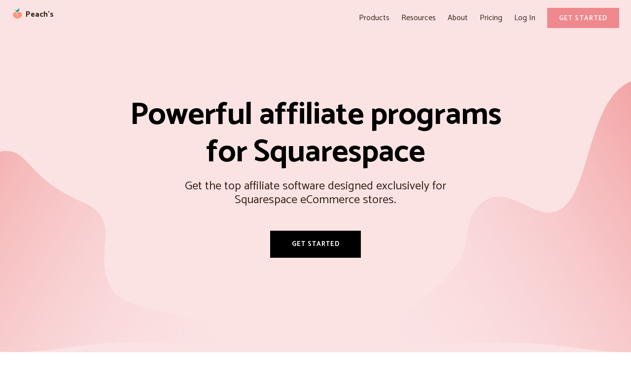

--- FILE ---
content_type: text/html; charset=utf-8
request_url: https://hh-fall-2021-bundle.peachs.co/squarespace-affiliate-program
body_size: 10071
content:
<!doctype HTML>
<html>
<head>
  <meta charset="utf-8">
  <title>Peach’s Squarespace Affiliate Programs | Affiliate Marketing Plugin</title>
  <meta name="description" content="Sign up and track affiliates inside your Squarespace store with Peach’s affiliate programs. Get the only affiliate software exclusively for Squarespace." />
  
  <link href="https://fonts.googleapis.com/css?family=Catamaran:400,600,700" rel="stylesheet">
  <link rel="stylesheet" href="https://use.fontawesome.com/releases/v5.4.1/css/all.css" integrity="sha384-5sAR7xN1Nv6T6+dT2mhtzEpVJvfS3NScPQTrOxhwjIuvcA67KV2R5Jz6kr4abQsz" crossorigin="anonymous">
  <link rel="stylesheet" href="/dist/home.css" media="screen" type="text/css">
  <meta name="viewport" content="width=device-width, initial-scale=1.0">

<link rel="apple-touch-icon" sizes="57x57" href="/apple-icon-57x57.png">
<link rel="apple-touch-icon" sizes="60x60" href="/apple-icon-60x60.png">
<link rel="apple-touch-icon" sizes="72x72" href="/apple-icon-72x72.png">
<link rel="apple-touch-icon" sizes="76x76" href="/apple-icon-76x76.png">
<link rel="apple-touch-icon" sizes="114x114" href="/apple-icon-114x114.png">
<link rel="apple-touch-icon" sizes="120x120" href="/apple-icon-120x120.png">
<link rel="apple-touch-icon" sizes="144x144" href="/apple-icon-144x144.png">
<link rel="apple-touch-icon" sizes="152x152" href="/apple-icon-152x152.png">
<link rel="apple-touch-icon" sizes="180x180" href="/apple-icon-180x180.png">
<link rel="icon" type="image/png" sizes="192x192"  href="/android-icon-192x192.png">
<link rel="icon" type="image/png" sizes="32x32" href="/favicon-32x32.png">
<link rel="icon" type="image/png" sizes="96x96" href="/favicon-96x96.png">
<link rel="icon" type="image/png" sizes="16x16" href="/favicon-16x16.png">
<link rel="manifest" href="/manifest.json">
<meta name="msapplication-TileColor" content="#ffffff">
<meta name="msapplication-TileImage" content="/ms-icon-144x144.png">
<meta name="theme-color" content="#ffffff"><!-- Google Tag Manager -->
<script>(function(w,d,s,l,i){w[l]=w[l]||[];w[l].push({'gtm.start':
new Date().getTime(),event:'gtm.js'});var f=d.getElementsByTagName(s)[0],
j=d.createElement(s),dl=l!='dataLayer'?'&l='+l:'';j.async=true;j.src=
'https://www.googletagmanager.com/gtm.js?id='+i+dl;f.parentNode.insertBefore(j,f);
})(window,document,'script','dataLayer','GTM-ML8H27Z');</script>
<!-- End Google Tag Manager -->

<!-- Global site tag (gtag.js) - Google Analytics -->
<script async src="https://www.googletagmanager.com/gtag/js?id=UA-131578546-1"></script>
<script>
  window.dataLayer = window.dataLayer || [];
  function gtag(){dataLayer.push(arguments);}
  gtag('js', new Date());

  gtag('config', 'UA-131578546-1');
</script>

</head>
<body>
<!-- Google Tag Manager (noscript) -->
<noscript><iframe src="https://www.googletagmanager.com/ns.html?id=GTM-ML8H27Z"
height="0" width="0" style="display:none;visibility:hidden"></iframe></noscript>
<!-- End Google Tag Manager (noscript) -->

<div class="affiliate-container">
	<div class="affiliate-hero">

		<img class="left" src="/statics/affiliate/hero-left.svg" />
		<img class="right" src="/statics/affiliate/hero-right.svg" />
		
<div class="header">
	<a class="home-link" href="/"><img src="/statics/peachs-color-2.png" /> <span>Peach’s</span></a>

	<div class="right-part">
		<div id="products-dropdown-menu" class="dropdown">
			<a id="products-dropdown-title-link" class="title-link" href="#">Products</a>

			<div class="dropdown-menu">
				<a href="/squarespace-referral-program">
					<img src="/statics/undraw/undraw_creation_rd0e.svg" />
					<div>
						<span>Referral Programs</span>
						<span>The #1 refer-a-friend program for stores</span>
					</div>
				</a>
			
				<a href="/squarespace-affiliate-program">
					<img src="/statics/affiliate/undraw_jewelry_iima.svg" />
					<div>
						<span>Affiliate Programs</span>
						<span>Powerful affiliate &amp; influencer software</span>
					</div>
				</a>


				<a class="smaller-item with-border" href="/squarecertify">
					<img src="/statics/businessandeconomy/svg/cart.svg" />
					<div>
						<span>SquareCertify</span>
					</div>
				</a>


				<a class="smaller-item" href="/tools/squarespace-speed-test">
					<img src="/statics/businessandeconomy/svg/rocket.svg" />
					<div>
						<span>Squarespace Speed Test</span>
					</div>
				</a>
			</div>
		</div>

		<div id="resources-dropdown-menu" class="dropdown">
			<a id="resources-dropdown-title-link" class="title-link" href="#">Resources</a>

			<div class="dropdown-menu">
				<a href="/guides">
					<img src="/statics/undraw/undraw_blogging_vpvv.svg" />
					<div>
						<span>Guides</span>
						<span>Learn how to set up our software</span>
					</div>
				</a>

				<a href="/articles">
					<img src="/statics/undraw/undraw_startled_8p0r.svg" />
					<div>
						<span>Articles</span>
						<span>Our best tips for Squarespace</span>
					</div>
				</a>

				<a href="/case-studies">
					<img src="/statics/undraw/undraw_finish_line_katerina_limpitsouni_xy20.svg" />
					<div>
						<span>Case Studies</span>
						<span>Read our customer success stories</span>
					</div>
				</a>
			</div>
		</div>

		<a href="/about">About</a>
	

			<a href="#pricing">Pricing</a>
			<a href="/console/#!/log-in">Log In</a>
			<a class="ss-button ss-button-alt" href="#pricing">Get Started</a>
	</div>
</div>
		
		<div class="affiliate-hero-text">
			<h1>Powerful affiliate programs for Squarespace</h1>
			<div class="get-started-bar">
				<h2>Get the top affiliate software designed exclusively for Squarespace eCommerce stores.</h2>
				<a class="ss-button ss-button-alt" href="#pricing">Get Started</a>
			</div>
		</div>
	</div>

	<div class="key-stats">
		<div class="four-up">
			<div class="item">
				<img src="/statics/businessandeconomy/svg/wallet.svg" />
				<h2>Over $5M</h2>
				<p>sales&nbsp;generated</p>
			</div>
			<div class="item">
				<img src="/statics/businessandeconomy/svg/cart.svg" />
				<h2>50,000+</h2>
				<p>commissions&nbsp;tracked</p>
			</div>
			<div class="item">
				<img src="/statics/businessandeconomy/svg/team work.svg" />
				<h2>20,000+</h2>
				<p>affiliates&nbsp;&amp;&nbsp;influencers</p>
			</div>
			<div class="item">
				<img src="/statics/businessandeconomy/svg/graph.svg" />
				<h2>Thousands</h2>
				<p>of&nbsp;stores (and&nbsp;growing)</p>
			</div>
		</div>

		<p class="source">
			Last updated: Aug 2024
		</p>
	</div>

	<div id="testimonials" class="customers affiliate-customers">
		<div class="border"></div>
		<h2>You’re in good company</h2>

		<p>Across our referral and affiliate programs, our customers have been featured in the New York Times, generated multi-million dollar revenues, and built massive brands.</p>

<div class="customers-icons">
    <a href="https://thefoxedbox.com/">
      <img src="/statics/customers/the-foxed-box.png" />
    </a>

    <a href="https://nathanieldrew.com">
		<img src="/statics/prelaunch/nathaniel-drew.png" />
	</a>
    
    <a href="https://www.glasshouseacademy.co.uk/">
      <img src="/statics/customers/glasshouse.png" />
    </a>
    <a href="https://www.taylormadecuisineinc.com/">
      <img src="/statics/customers/taylor-made.png" />
    </a>
    <a href="https://www.taylorjaycollection.com/">
      <img src="/statics/customers/taylor-jay-2.png" />
    </a>
    <a href="https://www.zero-waste-club.com/">
      <img src="/statics/customers/zero-waste-club.png" />
    </a>

    <a href="https://www.shhhowercap.com/">
      <img src="/statics/customers/shhhowercap.png" />
    </a>

	<a href="https://papermoontech.com/">
      <img src="/statics/paper-moon-wide-2.png" />
    </a>

	<a href="https://www.genopalate.com/">
      <img src="/statics/customers/genopalate.png" />
    </a>

	<a href="https://www.buckheadhats.com/home-2">
      <img src="/statics/customers/buckhead.png" />
    </a>

	<a href="https://www.lemandjune.com/">
		<img src="/statics/lem-and-june-wide.png" />
	</a>
</div>		
		<div class="border"></div>
	</div>

	<div class="explain-the-problem">
		<div class="three-up">
		<div class="item">
			<img src="/statics/businessandeconomy/svg/rocket.svg" />
			<h3>Grow with influencers</h3>
			<p><strong>82% of consumers</strong> would follow a recommendation by a micro-influencer</p>
		</div>
		<div class="item">
			<img src="/statics/businessandeconomy/svg/pie chart.svg" />
			<h3>Diversify your marketing</h3>
			<p>About <strong>23% of online store revenue</strong> now comes from affiliate marketing</p>
		</div>
		<div class="item">
			<img src="/statics/businessandeconomy/svg/wallet.svg" />
			<h3>Get better ROI</h3>
			<p>89% of marketers get <strong>similar or better ROI</strong> from influencer marketing than other channels</p>
		</div>
		</div>

		<p class="source">
		Stats from smart people and reputable sources: <a href="https://99firms.com/blog/influencer-marketing-statistics/#gref">99firms</a>, <a href="https://www.authorityhacker.com/best-affiliate-programs/">Authority Hacker</a>, <a href="https://mediakix.com/influencer-marketing-resources/influencer-marketing-roi/">Mediakix</a>
		</p>
	</div>

	<div class="testimonial">
    <p class="quote">Peach’s is <span>hands down the best affiliate solution</span> for any Squarespace website – and we’ve tried many! <span>Set up is a breeze</span>, the features are outstanding, and support is super helpful. Our <span>affiliates are happy with their experience too</span>, which helps bring in better results. I’m a big fan and <span>really happy we made the switch.</span></p>
	<p class="attribution"><img title="Ghost testimonial" src="/statics/ghost-icon.png" /> <span>Cody, Founder — <strong><a target="_blank" href="https://www.ghostplugins.com/">Ghost</a></strong></span></p>
	<p class="attribution"><small>Read the <a href="/statics/Ghost%20Case%20Study.pdf" target="_blank">Ghost Case Study</a></small></p>
  </div>

	  <div class="we-are-unique">
    <h2>Why affiliate programs work well for Squarespace</h2>
    <p class="unique-lead">
      Engage influencers and get your brand in front of a bigger audience with a Squarespace affiliate program.
    </p>

    <div class="three-up">
      <div class="item">
        <img src="/statics/undraw/undraw_visual_data_b1wx.svg" />
        <h3>Small budget, BIG impact</h3>
        <p>Most Squarespace stores are run by small, independent businesses. Affiliate marketing is a small-business friendly investment that can pay off in a big way.</p>
      </div>
      <div class="item">
        <img src="/statics/undraw/undraw_blogging_vpvv.svg" />
        <h3>Simple to set up and manage</h3>
        <p>Setting up your Squarespace affiliate plugin with Peach's takes just a few minutes and requires no coding or design work. With our powerful system, managing your affiliate program is easy – from recruiting affiliates to tracking sales and rewarding affiliate partners.
      </div>
    </div>
    <div class="three-up">
      <div class="item">
          <img src="/statics/undraw/undraw_chasing_love_3v98.svg" />
          <h3>Make a splash on Instagram</h3>
          <p>On Instagram, the best way to capture the attention of your ideal customer is via influencers. With an affiliate program, you can build profitable relationships with influencers, quickly grow your brand's following, and get more sales.
        </div>
        <div class="item">
          <img src="/statics/undraw/undraw_hang_out_h9ud.svg" />
          <h3>Personalized recommendations at scale</h3>
          <p>Affiliate marketing is a powerful way to promote your store and products. People are more likely to buy after getting an endorsement from someone they follow and trust. It's word-of-mouth marketing – but at scale.</p>
        </div>
    </div>
  </div>

	<div class="video-hero">
		<div class="video-hero-inner">
			<h2>Introducing Peach's affiliate programs for Squarespace</h2>
			<div class="video-container">
				<iframe width="600" height="337" src="https://www.youtube.com/embed/N7SetMxHCL4" frameborder="0" allow="accelerometer; autoplay; encrypted-media; gyroscope; picture-in-picture" allowfullscreen></iframe>
			</div>
		</div>
	</div>

	<div class="testimonial">
    <p class="quote">If you are a Squarespace user then Peach’s is <span>definitely your best choice for affiliate systems</span>. We set our system up in just a few minutes with no prior experience. Our <span>affiliates love their dashboards</span> and the easy sign up. It’s <span>loaded with great features to increase sales</span> and to top it all off the customer service at Peach’s is amazing.<br/><span>Can’t recommend Peach’s highly enough.</span></p>
	<p class="attribution"><img title="Lem and June testimonial" src="/statics/lemandjune-icon.jpg" /> <span>David, Co-Founder and Director of Operations — <strong><a target="_blank" href="https://www.lemandjune.com/">Lem &amp; June</a></strong></span></p>
  </div>

	<div class="key-benefits" id="features">
		<div class="benefit">
			<div class="benefit-image">
				<img src="/statics/undraw/undraw_fingerprint_swrc.svg" />
			</div>
			<div class="benefit-text">
				<h2>Track affiliate links and referred sales</h2>
				<p>Peach’s affiliate programs offer unmatched tracking options because we’re Squarespace experts. Use affiliate links, cookies, promo codes, landing pages, or vanity URLs to track visits and referred sales.
			</div>
		</div>
		<div class="benefit">
			<div class="benefit-image">
				<img src="/statics/affiliate/undraw_innovative_b409 copy.svg" />
			</div>
			<div class="benefit-text">
				<h2>Custom branding</h2>
				<p>With custom branding on all our plans, you’ll get an affiliate program – complete with affiliate dashboards and email templates – that seamlessly fits your Squarespace store.
			</div>
		</div>
		<div class="benefit">
			<div class="benefit-image">
				<img src="/statics/affiliate/undraw_revenue_3osh.svg" />
			</div>
			<div class="benefit-text">
				<h2>Simple setup and intuitive dashboards</h2>
				<p>With our intuitive dashboards, it’s easy to see revenue generated and total payouts for you and your affiliate partners.
			</div>
		</div>
		<div class="benefit">
			<div class="benefit-image">
				<img src="/statics/affiliate/undraw_online_transactions_02ka.svg" />
			</div>
			<div class="benefit-text">
				<h2>Powerful commission structures</h2>
				<p>Because we’re dedicated to Squarespace, we offer more commission structures than any other platform. Set up percentage, fixed, one-time, and recurring commissions – for regular products and for subscriptions.
			</div>
		</div>
		<div class="benefit">
			<div class="benefit-image">
				<img src="/statics/affiliate/undraw_transfer_money_rywa (1).svg" />
			</div>
			<div class="benefit-text">
				<h2>Manage your payouts</h2>
				<p>We’ll automatically calculate commissions for referred sales, then you can track the payment status of your commissions using our dashboard, and make payouts using PayPal, Venmo, or any payment service you like.
			</div>
		</div>
		<div class="benefit">
			<div class="benefit-image">
				<img src="/statics/affiliate/undraw_wordpress_utxt.svg" />
			</div>
			<div class="benefit-text">
				<h2>Unparalleled Squarespace integration</h2>
				<p>We’re the only affiliate software that integrates exclusively to Squarespace, so we can offer unmatched features and customization options.
			</div>
		</div>
	</div>

		<div class="affiliate-learn-more">
		<h2>Learn More</h2>
		<p>Browse our guides on setting up an affiliate program that suits your business.</p>

		<div class="learn-more-gallery">
			<a href="/guides/how-to-set-up-affiliate-program-squarespace-commerce">
				<div class="guide">
					<img src="https://images.unsplash.com/photo-1563986768494-4dee2763ff3f?ixlib=rb-1.2.1&ixid=eyJhcHBfaWQiOjEyMDd9&auto=format&fit=crop&w=1500&q=80" />
					<p>Get Started</p>
				</div>
			</a>

			<a href="/guides/affiliate-squarespace-process">
				<div class="guide">
					<img src="/statics/affiliate/guides/drawtut.png" />
					<p>Affiliate Journey</p>
				</div>
			</a>

			<a href="/guides/affiliate-commissions">
				<div class="guide">
					<img src="/statics/affiliate/guides/commission-art.svg" />
					<p>Commissions</p>
				</div>
			</a>

			<a href="/guides/affiliate-payouts">
				<div class="guide">
					<img src="https://images.unsplash.com/photo-1574257132325-8fbb0b6228c9?ixlib=rb-1.2.1&ixid=eyJhcHBfaWQiOjEyMDd9&auto=format&fit=crop&w=1650&q=80" />
					<p>Affiliate Payouts</p>
				</div>
			</a>

			<a href="/guides/sharing-tracking-affiliates">
				<div class="guide">
					<img src="/statics/affiliate/guides/sharing-header.jpg" />
					<p>Tracking Affiliate Sales</p>
				</div>
			</a>
		</div>
	</div>

	<div class="testimonial">
    	<p class="quote">We were able to <span>generate $1,000 within 24 hours</span> of launching our first affiliate program – it’s currently exploding. We plan on <span>expanding our program</span> and dominating our market with Peach’s as our secret weapon.
		</p>
		<p class="attribution">
			<img title="Paper moon tech testimonial" src="/statics/paper-moon-icon.png" /> <span>Tobi, CEO — <strong><a target="_blank" href="https://papermoontech.com/">Paper Moon</a></strong></span>
		</p>
  	</div>

  <div class="pricing-contact-us">
      <p>Not sure which plan is right for you? Contact us at <strong><a href="/cdn-cgi/l/email-protection" class="__cf_email__" data-cfemail="265553565649545266564347454e55084549">[email&#160;protected]</a></strong>
      and we’ll help set up your program.</p>
    </div>

	<div id="pricing" class="affiliate-pricing">
		<div class="plan">
			<img src="/statics/affiliate/undraw_in_thought_gjsf.svg" />
			<h3>Individual</h3>
			<div class="price-label">
				$59 <span class="time">/ month</span>
				<span class="no-commission">No hidden commission fees!</span>
				<span class="no-commission">Prices in USD and per program</span>
			</div>
			<a class="ss-button ss-button-alt" href="/console/#!/sign-up?plan=affiliate_solo">Get Started</a>
			<p class="trial-plan">14 day free trial</p>
			<div class="plan-features">
				<p><i class="fas fa-user"></i>Affiliate dashboards</p>
				<p><i class="fas fa-palette"></i>Custom dashboard branding</p>
				<p><i class="fas fa-brush"></i>Custom email templates</p>
				<p><i class="fas fa-percentage"></i>Percentage commissions</p>
				<p><i class="fas fa-money-bill"></i>Fixed rate commissions</p>
				<p><i class="fas fa-redo"></i>Subscription and recurring commissions</p>
				<p><i class="fas fa-cookie-bite"></i>Cookie and link tracking</p>
				<p><i class="fab fa-paypal"></i>Payouts via PayPal, Venmo, or your preferred payment service</p>
			</div>
		</div>
		<div class="plan">
			<img src="/statics/affiliate/undraw_modern_professional_yt9h.svg" />
			<h3>Business</h3>
			<div class="price-label">
				$199 <span class="time">/ month</span>
				<span class="no-commission">No hidden commission fees!</span>
				<span class="no-commission">Prices in USD and per program</span>
			</div>

			<a class="ss-button ss-button-alt" href="/console/#!/sign-up?plan=affiliate_business">Get Started</a>
			<p class="trial-plan">14 day free trial</p>
			<div class="plan-features plan-features-business">
				<p><strong><i class="fas fa-plus-circle"></i> Everything from the Individual plan</strong></p>
				<p>
					<strong><i class="fas fa-tags"></i>Promo codes for affiliates (with tracking)</strong><br/>
					Give affiliates a discount code to share with their audience and use this to track commissions. Useful for Instagram, YouTube, etc.
				</p>
				<p>
					<strong><i class="fas fa-image"></i>Landing pages for affiliates</strong><br/>
					Custom landing pages hosted on your site, with tracking for referred sales (improves conversion rate for affiliates with large audiences)
				</p>
				<p>
					<strong><i class="fas fa-link"></i>Vanity URLs for your domain</strong><br/>
					Custom branded URLs for your affiliates for tracking referred sales (e.g. mystore.com/sarah)
				</p>
				
				<p>
					<strong><i class="fas fa-envelope"></i>Priority email support</strong><br/>
				</p>
			</div>
		</div>
		<div class="plan">
			<img src="/statics/affiliate/undraw_powerful_26ry.svg" />
			<h3>Enterprise</h3>
			<div class="price-label">
				Contact Us
			</div>
			<a class="ss-button ss-button-alt" href="#contact">Contact Us</a>
			<div class="plan-features">
				<p>High volume accounts</p>
				<p>Enterprise support</p>
				<p>Custom code tweaks</p>
				<p>Custom integration</p>
			</div>
		</div>
	</div>

	  <div class="large-feature-grid" id="features">
    <h2>Peach's has the features you need</h2>
    <p class="lead">Our all-in-one Squarespace affiliate programs have everything you need to partner with affiliates and grow your business via word of mouth.</p>

    <div class="feature-grid">
      <div class="feature-item">
        <img src="/statics/undraw/undraw_experience_design_eq3j.svg" />
        <h3>Exclusive Squarespace integration</h3>
        <p>Most affiliate marketing software isn’t designed for Squarespace eCommerce stores, so it’s frustrating to use and often breaks (not to mention pricey). But Peach’s affiliate programs are made exclusively for Squarespace eCommerce stores and tailored to your site. It works beautifully every time.
      </div>
      
      <div class="feature-item">
        <img src="/statics/undraw/undraw_artificial_intelligence_upfn.svg" />
        <h3>Squarespace expert concierge service</h3>
        <p>Not only do we offer a complimentary concierge service to get you up and running, but we go above and beyond to help you with all the techy and code-y Squarespace bits, even stuff that’s not our software.
      </div>

      <div class="feature-item">
        <img src="/statics/undraw/undraw_blogging_vpvv.svg" />
        <h3>Affiliate sign up forms</h3>
        <p>Invite affiliates to sign up to your program on your website and use Peach's affiliate sign up forms to automate your onboarding processes.
      </div>

      <div class="feature-item">
        <img src="/statics/undraw/undraw_site_stats_l57q.svg" />
        <h3>Affiliate management dashboard</h3>
        <p>With our intuitive dashboards, it’s easy to see revenue generated and total payouts for you and your affiliate partners.
      </div>

      <div class="feature-item">
        <img src="/statics/undraw/undraw_trees.svg" />
        <h3>Branding customization</h3>
        <p>With custom branding on all our plans, you’ll get an affiliate program – complete with affiliate dashboards and email templates – that seamlessly fits your Squarespace store.
      </div>

      <div class="feature-item">
        <img src="/statics/undraw/undraw_fingerprint_swrc.svg" />
        <h3>Vanity URLs for your domain</h3>
        <p>Set up custom branded URLs for your affiliates to share so you can easily track their referred sales (e.g. mystore.com/sarah).
      </div>

      <div class="feature-item">
        <img src="/statics/undraw/undraw_newsletter_vovu.svg" />
        <h3>Custom email notifications</h3>
        <p>Stay in the loop with how your affiliate program is tracking. Get notified based on what you want to know, when you want to know it.
      </div>
      
      <div class="feature-item">
        <img src="/statics/undraw/undraw_payments_21w6.svg" />
        <h3>No hosting costs</h3>
        <p>Every last slice of Peach's is hosted for you on our super-fast and secure servers.
      </div>

      <div class="feature-item">
        <img src="/statics/undraw/undraw_Calculator_0evy.svg" />
        <h3>Campaign ROI calculations</h3>
        <p>See ROI at a glance any time you log into your Peach's dashboard so you can make strategic decisions about your affiliate program.
      </div>

      <div class="feature-item">
        <img src="/statics/undraw/undraw_finish_line_katerina_limpitsouni_xy20.svg" />
        <h3>Advanced tracking</h3>
        <p>Peach’s Squarespace affiliate programs offer unmatched tracking options because they’re designed specifically for Squarespace. Use affiliate links, cookies, promo codes, landing pages, or vanity URLs to track visits and referred sales.
      </div>

      <div class="feature-item">
        <img src="/statics/undraw/undraw_visual_data_b1wx.svg" />
        <h3>Percentage commissions</h3>
        <p>Affiliates earn a percentage (frequently 10-30%) of the order total. That way, you can reward affiliates while maintaining a solid profit margin.
      </div>

      <div class="feature-item">
        <img src="/statics/undraw/undraw_visualization_c2ps.svg" />
        <h3>Fixed rate commissions</h3>
        <p>The commission is a fixed, flat-rate per order. For example, this might be $5 per order the affiliate refers to your store. Great for keeping things simple, especially if you only have a few products available.
      </div>
      <div class="feature-item">
        <img src="/statics/undraw/undraw_spread_love_r9jb.svg" />
        <h3>Flexible commissions for subscriptions</h3>
        <p>With commissions on subscriptions, you can configure the commission to be either "one-time" or "recurring." One-time commissions only reward the affiliate for the first time period of the subscription, while recurring commissions will reward the affiliate ongoing (e.g. 10% per month for every month the subscription is active).
      </div>
      <div class="feature-item">
        <img src="/statics/undraw/undraw_street_food_hm5i (1).svg" />
        <h3>Custom commissions</h3>
        <p>Offer unique commission structures to some affiliates and customize this for selected individuals. Perfect for negotiating that perfect deal with a top influencer.
      </div>
      <div class="feature-item">
        <img src="/statics/undraw/undraw_gift_card_6ekc.svg" />
        <h3>Promo codes for affiliates (with tracking)</h3>
        <p>Give affiliates a discount code to share with their audience and use this to track commissions. This is great for Instagram and YouTube influencers with big audiences.
      </div>
      <div class="feature-item">
        <img src="/statics/undraw/undraw_shopping_eii3.svg" />
        <h3>Landing pages for affiliates</h3>
        <p>Set up custom landing pages hosted on your site, with tracking for referred sales. This option improves conversion rate for affiliates with large audiences.
      </div>
      <div class="feature-item">
        <img src="/statics/undraw/undraw_social_update_puv0.svg" />
        <h3>Payout management</h3>
        <p>Peach's automatically calculates commissions for referred sales, then you can track the payment status of your commissions using our dashboard.
      </div>
    </div>
  </div>

	<div class="referral-faqs">
		<h2>FAQs about our affiliate programs</h2>
		<p class="lead">
		If you don't see your question answered here, email <strong><a href="/cdn-cgi/l/email-protection" class="__cf_email__" data-cfemail="d8abada8a8b7aaac98a8bdb9bbb0abf6bbb7">[email&#160;protected]</a></strong> and we'll be happy to help.
		</p>

		<div class="faq-item">
			<div class="faq-item-header">
				<h3>Is Peach's worth the investment?</h3>
				<a class="toggle" href="#">Show</a>
			</div>
			<p>If you have a Squarespace eCommerce store with loyal customers and a solid margin, it's very likely you'll get great results with Peach's affiliate software.</p>
		</div>
		
		<div class="faq-item">
			<div class="faq-item-header">
				<h3>How long will it take to get set up and running?</h3>
				<a class="toggle" href="#">Show</a>
			</div>
			<p>It'll take you just a few minutes to fill out the form with all your preferences and connect your Squarespace store. You can spend as long as you like customizing the look and feel of your forms, dashboards, and email templates, but most Peach's customers are done in around 10-20 minutes. Then you're ready to launch and invite your first lot of affiliates!</p>
		</div>
		<div class="faq-item">
			<div class="faq-item-header">
				<h3>Will you help me set up my program?</h3>
				<a class="toggle" href="#">Show</a>
			</div>
			<p>Absolutely. Contact us at <a href="/cdn-cgi/l/email-protection" class="__cf_email__" data-cfemail="01727471716e7375417164606269722f626e">[email&#160;protected]</a>. We offer free concierge services for all our affiliate program customers.</p>
		</div>
		<div class="faq-item">
			<div class="faq-item-header">
				<h3>Can I cancel my free trial before I get charged?</h3>
				<a class="toggle" href="#">Show</a>
			</div>
			<p>Yes! All our plans come with a 14-day free trial, and we have a generous 30-day refund policy in case you forget to cancel.</p>
		</div>
		<div class="faq-item">
			<div class="faq-item-header">
				<h3>How do I request a refund?</h3>
				<a class="toggle" href="#">Show</a>
			</div>
			<p>You can request a refund for any payments in the last 30 days by contacting our support team via email on <a href="/cdn-cgi/l/email-protection" class="__cf_email__" data-cfemail="daa9afaaaab5a8ae9aaabfbbb9b2a9f4b9b5">[email&#160;protected]</a>.</p>
		</div>
		<div class="faq-item">
			<div class="faq-item-header">
				<h3>Can I customize the branding myself?</h3>
				<a class="toggle" href="#">Show</a>
			</div>
			<p>Yes. You can access settings to update the look and feel of your affiliate dashboard, sign up form, and welcome email. If you have any difficulty with customizing your brand, you’re welcome to reach out to your Peach’s concierge for help.
		</div>
		<div class="faq-item">
			<div class="faq-item-header">
				<h3>Do I need to edit any code on my website for this to work?</h3>
				<a class="toggle" href="#">Show</a>
			</div>
			<p>Not really. You’ll need to add a couple of scripts to your Squarespace store, but it’s a simple copy-paste job and we’ll guide you through every step. No coding know-how needed!
		</div>
		<div class="faq-item">
			<div class="faq-item-header">
				<h3>How much ongoing maintenance is involved in running a Peach's affiliate program?</h3>
				<a class="toggle" href="#">Show</a>
			</div>
			<p>Once you're set up, the main thing you'll need to keep an eye on is commission payouts. Email notifications and your Peach's dashboard will help you stay on top of how much you owe affiliates. When you’re ready to make a payout, simply log into PayPal, send the funds, and then mark your payment off for each affiliate as you go. It’s easy to track and pay your affiliates with Peach’s.
		</div>
	</div>

	<div class="testimonial">
    <p class="quote">I'm <span>really happy with the support</span> I've received. Matthew answers any question I have with <span>in-depth response and in a timely manner</span>. I really appreciate the time he's spent with our team helping us understand the program and <span>customize it just for us!</span></p>
  </div>
</div>

<script data-cfasync="false" src="/cdn-cgi/scripts/5c5dd728/cloudflare-static/email-decode.min.js"></script><script type="text/javascript">
    function toggleClass(element, className){
      if (!element || !className){
        return;
      }

      var classString = element.className, nameIndex = classString.indexOf(className);
      if (nameIndex == -1) {
        classString += ' ' + className;
      }
      else {
        classString = classString.substr(0, nameIndex) + classString.substr(nameIndex+className.length);
      }

      element.className = classString;
    }

    function bindDropdownMenu(menuId, titleId) {
        var dropdownItem = document.getElementById(menuId)
        var dropdownLink = document.getElementById(titleId)

        if (dropdownLink && dropdownItem) {
            dropdownLink.addEventListener('click', function(e) {
                if (window.innerWidth > 860) {
                    return
                }

                e.preventDefault();
                toggleClass(dropdownItem, 'active');
            })
        }
    }

    bindDropdownMenu('products-dropdown-menu', 'products-dropdown-title-link');
    bindDropdownMenu('resources-dropdown-menu', 'resources-dropdown-title-link');

    function createToggleItem(container) {
      var links = container.getElementsByClassName('toggle');
      var ps = container.getElementsByTagName('p');
      if (links && links[0] && ps && ps[0]) {
        var link = links[0];
        var p = ps[0];

        link.addEventListener('click', function(event) {
          event.preventDefault();
          toggleClass(p, 'active');
          if (link.innerText === 'SHOW') {
            link.innerText = 'HIDE'
          } else {
            link.innerText = 'SHOW'
          }
        })
      }
    }

    var faqItems = document.getElementsByClassName('faq-item');

    for (var i = 0; i < faqItems.length; i++) {
      createToggleItem(faqItems[i])
    }
</script>    

    <div class="big-foot">
        <div class="item contact" id="contact">
            <h3>Peach’s</h3>
            <p>Read more <a href="/about/">about us</a>.</p>
            <p>Reach out to our dedicated customer support team for help with everything from sales to tech integration. Or just to say hi!</p>
            <p class="social-link"><span>Email</span> <a class="link-button-alt" href="/cdn-cgi/l/email-protection#53202623233c212713233632303b207d303c"><span class="__cf_email__" data-cfemail="0d7e787d7d627f794d7d686c6e657e236e62">[email&#160;protected]</span></a></p>
            <p class="social-link"><span>Instagram</span> <a target="_blank" class="link-button-alt" href="https://www.instagram.com/peachs.plugins/">@peachs.plugins</a></p>
            <p class="social-link"><span>Facebook</span> <a target="_blank" class="link-button-alt" href="https://www.facebook.com/Peachs-2404402569797250">Peach’s</a></p>
            <p>Lawyers need us to tell you that we’re not affiliated with or endorsed by Squarespace.</p>
            <p><a href="/statics/Terms and Conditions.pdf">Terms and Conditions</a> &amp; <a href="/statics/Privacy Policy.pdf">Privacy Policy</a></p>
        </div>

        <div class="item featured-guides">
            <h3>Articles</h3>
            <p><a href="/articles/why-squarespace-store-needs-referral-marketing-program">Why Referral Marketing Programs Work</a></p>
            <p><a href="/guides/squarespace-referral-program">How to Set Up Your Referral Program</a></p>
            <p><a href="/guides/faq">Frequently Asked Questions</a></p>
            <p><a href="/articles/referral-fraud-detection">How We Detect Referral Fraud</a></p>
            <p><a href="/articles/squarespace-referral-program-comparison">Peach’s vs ReferralCandy vs Tapfiliate - Squarespace Referral Programs Compared</a></p>
            <p>See all <a href="/articles"><strong>articles</strong></a> and <a href="/guides"><strong>guides</strong></a></p>
        </div>

        <div class="item featured-guides">
            <h3>Tools</h3>
            <p><a href="/squarespace-affiliate-program">Affiliate Programs for Squarespace</a></p>
            <p><a href="/squarecertify">SquareCertify - Sales Social Proof Pop-Up for Squarespace</a></p>
            <p><a href="/tools/squarespace-speed-test">Squarespace Website Speed Test</a></p>
            <p><a href="/tools/referral-pricing-calculator">Value Calculator</a></p>
            <p><a target="_blank" href="https://faqtual.co">Faqtual – Faster Customer Support</a></p>
           <p><br/><strong>Join our <a href="/peachs-affiliate-program/">affiliate program</a> to share Peach’s and earn commissions.</strong></p>
        </div>

        <div class="item actions">
            <a class="ss-button ss-button-alt" href="/#product-chooser">Sign Up</a>
            <a class="ss-button ss-button-alt" href="/console/#!/log-in">Log In</a>
        </div>
    </div>

    <script data-cfasync="false" src="/cdn-cgi/scripts/5c5dd728/cloudflare-static/email-decode.min.js"></script><script async src='https://r.wdfl.co/rw.js' data-rewardful='1aa773'></script>
</body>
</html>

--- FILE ---
content_type: text/css; charset=UTF-8
request_url: https://hh-fall-2021-bundle.peachs.co/dist/home.css
body_size: 14207
content:
/* Main peach #FBBC9C */
/* Light peach #b19a8c */
/* Dark #342216 */
@keyframes slide-up {
  0% {
    opacity: 0;
    transform: translateY(20px); }
  100% {
    opacity: 1;
    transform: translateY(0); } }

@keyframes move-up {
  from {
    opacity: 0;
    transform: translateY(60px); }
  to {
    opacity: 1;
    transform: translateY(0); } }

*::selection {
  background: #FEE2E3;
  /* WebKit/Blink Browsers */ }

*::-moz-selection {
  background: #FEE2E3;
  /* Gecko Browsers */ }

html {
  font-family: 'Catamaran', sans-serif;
  color: #342216;
  font-size: 12pt;
  line-height: 1.75;
  -webkit-font-smoothing: antialiased;
  -moz-osx-font-smoothing: grayscale;
  margin: 0;
  padding: 0; }

body {
  margin: 0;
  padding: 0; }

.link-button {
  background: #009688;
  border-radius: 8px;
  border: none;
  padding: 12px 20px;
  color: white;
  text-decoration: none;
  transition: all 0.1s ease;
  display: inline-block;
  box-shadow: 0px 1px 2px 0px rgba(127, 127, 127, 0.1);
  animation: slide-up 0.4s ease; }
  .link-button:visited {
    color: white; }
  .link-button:hover, .link-button:focus {
    transform: scale(1.025);
    box-shadow: 0px 1px 2px 0px rgba(127, 127, 127, 0.3); }

.link-button-alt {
  animation: slide-up 0.4s ease;
  color: #009688;
  padding: 12px 20px;
  text-decoration: underline;
  display: inline-block;
  font-weight: bold;
  transition: all 0.1s ease; }
  .link-button-alt:visited {
    color: #009688; }
  .link-button-alt:hover, .link-button-alt:focus {
    transform: scale(1.025); }

.cartoon {
  margin: 72px 16px 168px 16px;
  display: flex;
  justify-content: center;
  flex-wrap: wrap; }
  .cartoon .arrow-bt {
    background: url(/statics/arrow-bt.svg) no-repeat;
    width: 24px;
    height: 220px; }
  .cartoon .arrow-tb {
    background: url(/statics/arrow-tb.svg) no-repeat;
    width: 24px;
    height: 220px; }
  .cartoon .arrow-straight {
    background: url(/statics/arrow-straight.svg) no-repeat;
    width: 48px;
    height: 220px; }
  .cartoon .panel {
    margin: 4px 0;
    box-sizing: border-box;
    position: relative;
    width: 180px;
    padding: 10px;
    border: 1px solid #ccc;
    border-radius: 8px;
    box-shadow: 0px 1px 2px 0px rgba(127, 127, 127, 0.1); }
  .cartoon .picture {
    height: 120px;
    width: 160px;
    position: relative; }
  .cartoon .circle {
    width: 24px;
    height: 24px;
    border-radius: 24px;
    background: red;
    position: absolute; }
  .cartoon p {
    text-align: center; }
  .cartoon .panel-1 {
    text-align: center; }
    .cartoon .panel-1 img {
      margin-top: 12px; }
  .cartoon .panel-2 p {
    margin-bottom: 4px; }
  .cartoon .panel-2 img {
    position: absolute; }
  .cartoon .panel-2 img:nth-child(1) {
    left: 60px; }
  .cartoon .panel-2 img:nth-child(2) {
    left: 12px;
    top: 42px; }
  .cartoon .panel-2 img:nth-child(3) {
    left: 78px;
    top: 42px; }
  .cartoon .panel-3 p {
    margin-bottom: 4px; }
  .cartoon .panel-3 img {
    position: absolute; }
  .cartoon .panel-3 img:nth-child(1) {
    left: 6px;
    top: 22px; }
  .cartoon .panel-3 img:nth-child(2) {
    left: 84px;
    top: 32px; }
  .cartoon .panel-4 img {
    position: absolute; }
  .cartoon .panel-4 img:nth-child(1) {
    left: 34px; }
  .cartoon .panel-4 img:nth-child(2) {
    left: 84px; }
  .cartoon .panel-4 img:nth-child(3) {
    left: 8px;
    top: 40px; }
  .cartoon .panel-4 img:nth-child(4) {
    left: 92px;
    top: 40px; }
  .cartoon .panel-4 img:nth-child(5) {
    left: 50px;
    top: 40px; }
  .cartoon .panel-5 {
    text-align: center; }
    .cartoon .panel-5 img {
      margin-top: 16px; }

.three-up {
  margin-top: 48px;
  display: flex;
  flex-wrap: wrap;
  justify-content: space-around;
  align-items: flex-start; }
  .three-up p {
    font-size: 12pt; }
  .three-up .item {
    flex: 1;
    max-width: 240px;
    margin: 16px;
    display: flex;
    flex-direction: column;
    align-items: center; }
    .three-up .item img {
      width: 80px;
      height: 80px; }

.customers {
  text-align: center;
  margin-bottom: 128px;
  margin-top: 128px; }
  .customers h3 {
    font-weight: normal;
    color: #5e676e;
    font-size: 16pt; }
  .customers .customers-icons {
    display: flex;
    flex-wrap: wrap;
    max-width: 1000px;
    padding: 8px;
    margin: 36px auto;
    align-items: center;
    justify-content: center; }
    .customers .customers-icons a {
      margin: 36px 16px;
      opacity: 0.5;
      transition: all 0.1s ease; }
      .customers .customers-icons a:hover {
        opacity: 1;
        transform: scale(1.025); }
      .customers .customers-icons a img {
        height: 80px; }

.explain-the-problem {
  margin: 64px auto;
  max-width: 960px;
  padding: 16px;
  text-align: center; }
  .explain-the-problem h2 {
    font-size: 32pt;
    text-align: center;
    line-height: 1.2;
    margin: 16px; }
  .explain-the-problem .explain-lead {
    font-size: 14pt;
    max-width: 720px;
    margin: 16px auto; }
  .explain-the-problem .three-up {
    align-items: stretch; }
  .explain-the-problem .item {
    box-shadow: 0px 1px 2px 0px rgba(127, 127, 127, 0.3);
    border: 1px solid rgba(127, 127, 127, 0.1);
    border-radius: 8px;
    padding: 16px 8px;
    min-width: 256px; }
    .explain-the-problem .item h3 {
      margin-bottom: 0; }
  .explain-the-problem .source {
    font-size: 11pt;
    color: #5e676e;
    margin-top: 24px; }
    .explain-the-problem .source a, .explain-the-problem .source a:visited {
      color: inherit; }

.key-benefits .lead {
  max-width: 600px;
  margin: 16px auto;
  font-size: 14pt;
  text-align: center; }

.key-benefits h2.primary {
  font-size: 32pt;
  text-align: center;
  line-height: 1.2;
  margin: 196px 16px 16px 16px; }

.key-benefits .benefit {
  display: flex;
  max-width: 760px;
  margin: 16px auto 96px auto;
  box-sizing: border-box;
  justify-content: space-between;
  align-items: center; }
  .key-benefits .benefit:nth-child(2), .key-benefits .benefit:nth-child(4), .key-benefits .benefit:nth-child(6) {
    flex-direction: row-reverse; }
  .key-benefits .benefit .benefit-text {
    box-sizing: border-box;
    padding: 32px;
    flex: 3; }
    .key-benefits .benefit .benefit-text h2 {
      font-size: 18pt;
      position: relative;
      margin-bottom: 0;
      line-height: 1.2; }
    .key-benefits .benefit .benefit-text p {
      margin-top: 16px;
      font-size: 12pt;
      color: #5d5c5c;
      max-width: 500px; }
  .key-benefits .benefit .benefit-image {
    flex: 1; }
    .key-benefits .benefit .benefit-image img {
      width: 100%; }

.we-are-unique {
  margin: 168px auto 108px auto;
  max-width: 1000px;
  padding: 16px;
  text-align: center; }
  .we-are-unique h2 {
    font-size: 32pt;
    text-align: center;
    line-height: 1.2;
    margin: 16px; }
  .we-are-unique .unique-lead {
    font-size: 14pt;
    max-width: 720px;
    margin: 16px auto; }
  .we-are-unique .three-up {
    margin-top: 84px; }
    .we-are-unique .three-up .item {
      text-align: left;
      max-width: unset;
      align-items: flex-start;
      min-width: 250px; }
    .we-are-unique .three-up img {
      width: auto;
      height: 140px;
      margin-bottom: 64px; }
    .we-are-unique .three-up h3 {
      margin: 0;
      font-size: 20pt; }
    .we-are-unique .three-up p {
      margin-bottom: 8px;
      margin-top: 0; }

.new-cta {
  max-width: 720px;
  margin: 128px auto 64px auto;
  border: 2px solid #f1f1f1;
  padding: 16px;
  border-radius: 8px; }
  .new-cta .new-cta-inner {
    max-width: 660px;
    margin: 16px auto;
    display: flex;
    align-items: center; }
  .new-cta .new-cta-image {
    width: 120px;
    margin-right: 32px; }
  .new-cta .new-label {
    display: inline-block;
    padding: 5px 10px;
    color: white;
    background: #03a87c;
    text-transform: uppercase;
    font-size: 9pt;
    font-weight: bold;
    margin-right: 12px;
    vertical-align: middle;
    border-radius: 2px; }
  .new-cta h3 {
    margin: 0; }
  .new-cta p {
    color: #5d5c5c; }
  .new-cta .new-cta-link {
    color: white;
    background: black;
    transition: all 0.2s ease;
    text-decoration: none;
    display: inline-block;
    padding: 10px 20px 10px 20px;
    margin: 0;
    font-weight: bold;
    border-radius: 4px;
    color: #636A71;
    background: #E9EEF3;
    font-size: 11pt; }
    .new-cta .new-cta-link i {
      display: inline-block;
      vertical-align: middle;
      margin-left: 24px;
      font-size: 9pt; }
    .new-cta .new-cta-link:visited {
      color: #636A71; }
    .new-cta .new-cta-link:hover, .new-cta .new-cta-link:focus {
      transform: scale(1.025); }

.demo {
  margin: 196px auto;
  max-width: 960px;
  padding: 16px; }
  .demo h2 {
    font-size: 32pt;
    text-align: center;
    margin: 16px; }
  .demo .primary-text {
    max-width: 720px;
    margin: 16px auto;
    font-size: 14pt; }
  .demo .center-text {
    text-align: left;
    margin-top: 32px;
    margin-bottom: 32px; }
  .demo .ss-diagram-container {
    margin-top: 32px; }
  .demo .demo-lead {
    max-width: 460px;
    margin: 16px auto;
    text-align: center;
    font-size: 14pt; }
  .demo .example-downloads {
    display: flex;
    margin: 16px;
    flex-wrap: wrap; }
    .demo .example-downloads a {
      display: flex;
      flex: 1;
      align-items: center;
      border: 1px solid #dae4ec;
      margin: 8px;
      padding: 16px;
      border-radius: 4px;
      color: #5e676e;
      text-decoration: none;
      transition: all 0.2s ease; }
      .demo .example-downloads a:visited {
        color: #5e676e; }
      .demo .example-downloads a img {
        width: 96px;
        min-height: 0;
        margin-right: 16px; }
      .demo .example-downloads a h3 {
        color: black;
        margin: 0;
        padding: 0; }
      .demo .example-downloads a p {
        margin: 0;
        padding: 0;
        text-transform: uppercase;
        font-size: 9pt;
        letter-spacing: 0.2px; }
      .demo .example-downloads a:hover {
        cursor: pointer;
        background: #e8eef3; }

.ss-diagram-container {
  text-align: center; }
  .ss-diagram-container .ss-button {
    margin-top: 16px;
    display: inline-block; }
  .ss-diagram-container .ss-diagram {
    position: relative;
    width: 96%;
    max-width: 900px;
    height: 600px;
    margin: 16px auto; }
    .ss-diagram-container .ss-diagram .ss-browser-window {
      box-shadow: 0px 1px 2px 0px rgba(127, 127, 127, 0.1);
      position: absolute;
      top: 0;
      left: 0;
      bottom: 0;
      right: 0;
      box-sizing: border-box;
      border-left: 4px solid gainsboro;
      border-right: 4px solid gainsboro;
      border-top: 48px solid gainsboro;
      border-bottom: 4px solid gainsboro;
      border-radius: 8px;
      background: gainsboro; }
    .ss-diagram-container .ss-diagram .ss-window-icons {
      position: absolute;
      top: -36px;
      bottom: 8px;
      left: 8px; }
      .ss-diagram-container .ss-diagram .ss-window-icons .ss-circle {
        display: inline-block;
        width: 12px;
        height: 12px;
        border-radius: 8px;
        background: white;
        margin: 0 2px; }
    .ss-diagram-container .ss-diagram .ss-window-header {
      position: absolute;
      text-transform: uppercase;
      font-weight: 800;
      font-size: 7pt;
      letter-spacing: 4px;
      top: 12px;
      left: 36px;
      color: #5e676e; }
    .ss-diagram-container .ss-diagram .ss-window-nav {
      position: absolute;
      top: 2px;
      right: 36px; }
      .ss-diagram-container .ss-diagram .ss-window-nav .ss-nav-item {
        margin: 4px;
        text-transform: uppercase;
        font-size: 5pt;
        color: #5e676e;
        display: inline-block; }
    .ss-diagram-container .ss-diagram .ss-window-image {
      position: absolute;
      top: 36px;
      left: 0;
      right: 0;
      bottom: 0; }
      .ss-diagram-container .ss-diagram .ss-window-image img {
        width: 100%;
        height: 100%;
        object-fit: cover;
        border-radius: 0 0 4px 4px; }
    .ss-diagram-container .ss-diagram .ss-window-fade {
      position: absolute;
      top: 0;
      left: 0;
      bottom: 0;
      right: 0;
      background: rgba(120, 120, 120, 0.5);
      border-radius: 4px; }
    .ss-diagram-container .ss-diagram .ss-window-hover {
      opacity: 0;
      background: rgba(120, 120, 120, 0.7);
      position: absolute;
      top: 0;
      left: 0;
      right: 0;
      bottom: 0;
      transition: all 0.2s ease;
      -webkit-transition: all 0.2s ease; }
      .ss-diagram-container .ss-diagram .ss-window-hover a {
        position: absolute;
        top: 0;
        left: 0;
        right: 0;
        bottom: 0;
        text-align: center;
        display: flex;
        text-decoration: none; }
        .ss-diagram-container .ss-diagram .ss-window-hover a .hover-text {
          padding: 16px 32px 12px 32px;
          background: rgba(0, 0, 0, 0.9);
          margin: auto;
          color: white;
          font-size: 10pt;
          text-transform: uppercase;
          letter-spacing: 1px;
          text-decoration: none;
          font-weight: 800; }
    .ss-diagram-container .ss-diagram:hover .ss-window-hover {
      opacity: 1; }
    .ss-diagram-container .ss-diagram .ss-peachs-demo-container {
      position: absolute;
      top: 0;
      left: 0;
      bottom: 0;
      right: 0;
      border-radius: 4px;
      overflow: hidden;
      display: flex; }
    .ss-diagram-container .ss-diagram .ss-peachs-demo {
      animation: 1.5s cubic-bezier(0.23, 1, 0.32, 1) 0.5s 1 both move-up;
      width: 360px;
      height: 320px;
      margin: auto;
      border-top: 2px solid gainsboro;
      border-left: 2px solid gainsboro;
      border-right: 2px solid gainsboro;
      border-bottom: 2px solid gainsboro;
      border-radius: 8px;
      background: white;
      box-shadow: 0px 1px 2px 0px rgba(127, 127, 127, 0.1);
      padding: 16px; }
      .ss-diagram-container .ss-diagram .ss-peachs-demo .ss-peachs-cover-image {
        border-radius: 8px 8px 0 0;
        height: 140px;
        width: 100%; }
        .ss-diagram-container .ss-diagram .ss-peachs-demo .ss-peachs-cover-image img {
          width: 100%;
          height: 100%;
          object-fit: cover; }
      .ss-diagram-container .ss-diagram .ss-peachs-demo .ss-peachs-header {
        margin-top: 20px;
        font-size: 12pt;
        font-weight: 800;
        letter-spacing: 1px;
        text-transform: uppercase;
        text-align: center; }
      .ss-diagram-container .ss-diagram .ss-peachs-demo .ss-peachs-subheader {
        font-size: 9pt;
        color: #5e676e;
        margin: 4px 16px; }
      .ss-diagram-container .ss-diagram .ss-peachs-demo .ss-peachs-socials {
        margin: 12px auto;
        text-align: center; }
        .ss-diagram-container .ss-diagram .ss-peachs-demo .ss-peachs-socials h3 {
          font-size: 8pt;
          text-transform: uppercase;
          margin: 0 0 4px 0; }
        .ss-diagram-container .ss-diagram .ss-peachs-demo .ss-peachs-socials div {
          display: inline-block;
          padding: 8px 8px 6px 8px;
          line-height: 1; }
          .ss-diagram-container .ss-diagram .ss-peachs-demo .ss-peachs-socials div.email {
            background: #D9503F; }
          .ss-diagram-container .ss-diagram .ss-peachs-demo .ss-peachs-socials div.facebook {
            background: #405A93; }
          .ss-diagram-container .ss-diagram .ss-peachs-demo .ss-peachs-socials div.twitter {
            background: #48A1EB; }
          .ss-diagram-container .ss-diagram .ss-peachs-demo .ss-peachs-socials div.link {
            background: #97C05C; }
          .ss-diagram-container .ss-diagram .ss-peachs-demo .ss-peachs-socials div svg path {
            fill: white; }

.ss-button {
  color: black;
  background: white;
  font-size: 10pt;
  text-transform: uppercase;
  padding: 16px 32px;
  letter-spacing: 1px;
  text-decoration: none;
  font-weight: 800;
  transition: all 0.1s ease; }
  .ss-button:hover, .ss-button:focus {
    transform: scale(1.025); }
  .ss-button:visited {
    color: black; }

a.ss-button.ss-button-alt {
  background: black;
  color: white; }

.hero {
  position: relative;
  padding: 16px;
  padding-left: 80px;
  display: flex;
  flex-direction: column; }
  .hero .background {
    position: absolute;
    top: 0;
    left: 0;
    width: 100%;
    height: 100%;
    display: block;
    object-fit: cover;
    object-position: center;
    z-index: -1;
    opacity: 0.75;
    background: #FBE3E3; }
  .hero .hero-header {
    margin-top: 128px;
    margin-bottom: 64px; }
  .hero .icon-side {
    max-width: 590px;
    margin: 0; }
    .hero .icon-side.referral-page-icon-side {
      max-width: 520px; }
      .hero .icon-side.referral-page-icon-side .lead {
        font-size: 20pt; }
    .hero .icon-side .lead {
      padding: 0;
      margin: 0; }
    .hero .icon-side .squarespace-icon {
      height: 100px;
      flex: 0;
      margin: -12px -12px -24px -24px; }
  .hero .hero-content {
    flex: 1;
    z-index: 2;
    box-sizing: border-box;
    max-width: 1024px;
    margin: 0 auto 72px auto;
    display: flex;
    flex-direction: column;
    line-height: 1.35;
    font-weight: 600;
    align-items: flex-start; }
    .hero .hero-content h1 {
      font-size: 48pt;
      line-height: 1.1;
      letter-spacing: -2px;
      color: black;
      line-height: 1.1;
      margin: 0;
      padding: 0; }
    .hero .hero-content .lead {
      font-size: 15pt; }
    .hero .hero-content .hero-price {
      font-size: 10pt;
      color: #5e676e;
      font-weight: 600; }
    .hero .hero-content .ss-button {
      text-align: center;
      display: block;
      width: 120px;
      background: black;
      color: white;
      margin: 64px 0 0 0; }

.key-stats {
  max-width: 1280px;
  margin: 160px auto 96px auto;
  text-align: center; }
  .key-stats .four-up {
    display: flex;
    align-items: center;
    justify-content: center;
    flex-wrap: wrap; }
  .key-stats .item {
    padding: 24px 16px;
    width: 20%;
    box-sizing: border-box;
    margin: 16px;
    min-width: 210px;
    box-shadow: 0px 1px 2px 0px rgba(127, 127, 127, 0.3);
    border: 1px solid rgba(127, 127, 127, 0.1);
    border-radius: 8px; }
  .key-stats img {
    height: 100px; }
  .key-stats h2 {
    margin: 0;
    font-size: 24pt; }
  .key-stats p {
    font-size: 15pt;
    margin: 0; }
  .key-stats .source {
    text-align: right;
    color: gray;
    font-size: 11pt;
    margin-top: 36px; }

.products-split {
  padding: 8px; }
  .products-split h2 {
    text-align: center;
    font-size: 36pt;
    margin-bottom: 0; }
  .products-split .lead {
    font-size: 16pt;
    text-align: center;
    max-width: 720px;
    margin: 0 auto 0 auto;
    color: gray; }
  .products-split .three-up {
    max-width: 1024px;
    margin: 64px auto 0 auto; }
    .products-split .three-up .item {
      max-width: 400px;
      align-items: center;
      min-width: 280px;
      margin-bottom: 64px;
      padding: 48px 16px;
      box-sizing: border-box;
      box-shadow: 0px 1px 2px 0px rgba(127, 127, 127, 0.3);
      border: 1px solid rgba(127, 127, 127, 0.1);
      border-radius: 8px; }
      .products-split .three-up .item h3 {
        font-size: 20pt;
        margin-bottom: 0; }
      .products-split .three-up .item img {
        width: 150px;
        height: 150px; }
      .products-split .three-up .item p {
        margin-top: 12px;
        margin-bottom: 36px;
        text-align: center; }
      .products-split .three-up .item.subscriber-item {
        max-width: 600px; }
        .products-split .three-up .item.subscriber-item img {
          margin-bottom: 0; }

.why-word-of-mouth {
  max-width: 720px;
  margin: 96px auto;
  padding: 8px; }
  .why-word-of-mouth h2 {
    font-size: 32pt;
    text-align: center;
    line-height: 1.2;
    margin: 16px; }
  .why-word-of-mouth .lead {
    font-size: 16pt;
    text-align: center;
    max-width: 720px; }
  .why-word-of-mouth .heading-image {
    display: flex;
    align-items: center;
    margin-top: 64px; }
    .why-word-of-mouth .heading-image img {
      width: 100px;
      margin: 8px; }
    .why-word-of-mouth .heading-image h3 {
      font-size: 22pt;
      margin: 8px; }
  .why-word-of-mouth p {
    max-width: 480px;
    margin: 0 auto 16px auto; }

.we-tick-boxes {
  max-width: 1200px;
  margin: 160px auto 96px auto; }
  .we-tick-boxes img {
    display: block;
    max-height: 200px;
    margin: 16px auto 64px auto; }
  .we-tick-boxes h2 {
    font-size: 32pt;
    text-align: center;
    line-height: 1.2;
    margin: 16px; }
  .we-tick-boxes .lead {
    font-size: 16pt;
    text-align: center;
    max-width: 720px;
    margin: 0 auto 96px auto; }
  .we-tick-boxes .three-up .item h3 {
    margin-top: 0;
    margin-bottom: 16px;
    text-align: center; }
  .we-tick-boxes .three-up .item p {
    margin-top: 0; }
  .we-tick-boxes .three-up .item img {
    width: 150px;
    height: 150px;
    margin: 8px; }

.who-for {
  max-width: 720px;
  margin: 200px auto 160px auto;
  padding: 8px; }
  .who-for h2 {
    font-size: 32pt;
    text-align: center;
    line-height: 1.2;
    margin: 16px; }
  .who-for h3 {
    margin-top: 48px;
    margin-bottom: 0;
    font-size: 22pt; }
  .who-for p {
    margin-bottom: 64px; }
  .who-for img {
    height: 120px;
    margin: 0 16px;
    float: right; }

.pals-icons {
  opacity: 0.4;
  display: flex;
  align-items: center;
  margin: 16px;
  justify-content: center;
  flex-wrap: wrap; }
  .pals-icons img {
    margin: 16px; }
  .pals-icons .squarespace {
    height: 80px;
    margin-right: 0;
    margin-left: 0; }
  .pals-icons .stripe {
    margin-left: 0;
    height: 60px; }
  .pals-icons .twitter, .pals-icons .facebook {
    height: 40px; }

.content {
  margin: 168px auto;
  max-width: 520px;
  padding: 8px; }
  .content.content-1 {
    margin-top: 96px; }
  .content.content-2 {
    margin-top: 96px; }
  .content h2 {
    font-size: 20pt; }
  .content p {
    font-size: 1.1em;
    max-width: 400px;
    margin-left: 4px;
    margin-right: 4px; }

.concept {
  padding: 196px 0;
  display: flex;
  align-items: center; }
  .concept .left {
    width: 50%;
    padding: 36px;
    flex: 1; }
    .concept .left h2 {
      font-size: 18pt;
      text-align: center; }
    .concept .left p {
      font-size: 12pt;
      text-align: center; }
    .concept .left a {
      margin-top: 16px;
      display: inline-block; }
  .concept .right {
    width: 50%;
    flex: 1;
    height: 600px;
    background: url(/statics/squarespace-referral-mockup-2.png) no-repeat left center white;
    -webkit-background-size: cover;
    -moz-background-size: cover;
    -o-background-size: cover;
    background-size: cover; }

.we-solve {
  max-width: 960px;
  margin: 128px auto 128px auto;
  padding: 16px; }
  .we-solve h2 {
    font-size: 32pt;
    text-align: center;
    line-height: 1.2;
    margin: 16px; }
  .we-solve .we-solve-lead {
    max-width: 720px;
    margin: 16px auto;
    font-size: 14pt; }
  .we-solve ol {
    margin-top: 72px;
    max-width: 500px;
    margin: 96px auto;
    font-size: 12pt; }
  .we-solve li {
    position: relative;
    padding-bottom: 24px; }
  .we-solve .link {
    color: #009688;
    text-decoration: underline; }
    .we-solve .link:hover {
      cursor: pointer; }
  .we-solve li img {
    width: 64px;
    height: 64px;
    position: absolute;
    left: -96px;
    top: -24px; }
  .we-solve ol li p.title {
    font-weight: bold;
    font-size: 13pt;
    margin-bottom: 0; }
  .we-solve ol li p {
    margin-top: 0; }

.exclusive, .support {
  display: flex;
  margin: 196px auto;
  align-items: center;
  justify-content: center; }
  .exclusive .text-container, .support .text-container {
    flex: 1;
    padding: 36px;
    max-width: 480px; }
    .exclusive .text-container h2, .support .text-container h2 {
      font-size: 36pt;
      font-weight: 700;
      line-height: 1.2; }
    .exclusive .text-container p, .support .text-container p {
      font-size: 14pt; }
  .exclusive .image-container, .support .image-container {
    flex: 1;
    box-sizing: border-box;
    position: relative;
    display: flex;
    flex-wrap: wrap;
    align-content: center;
    max-width: 460px; }
    .exclusive .image-container img, .support .image-container img {
      padding: 0;
      width: 100%;
      align-self: center; }

.custom {
  padding: 96px 16px 0 16px;
  border-top: 4px solid #dae4ec;
  border-bottom: 4px solid #dae4ec;
  box-sizing: border-box;
  position: relative; }
  .custom .background {
    position: absolute;
    top: 0;
    left: 0;
    width: 100%;
    height: 100%;
    display: block;
    object-fit: cover;
    object-position: center;
    z-index: -1; }
  .custom .custom-text {
    border-radius: 8px 8px 0 0;
    border-top: 4px solid #dae4ec;
    border-left: 4px solid #dae4ec;
    border-right: 4px solid #dae4ec;
    background: white;
    color: black;
    padding: 24px 64px;
    font-size: 12pt;
    max-width: 480px;
    margin: 160px auto -4px;
    box-sizing: border-box; }
  .custom h2 {
    text-align: center;
    font-size: 64pt;
    font-weight: 700;
    color: white;
    text-align: center; }
  .custom h3 {
    text-align: center;
    line-height: 1.2;
    font-size: 18pt; }

.stats-quote {
  max-width: 720px;
  margin: 128px auto 72px auto; }
  .stats-quote h2 {
    text-align: right;
    font-weight: normal;
    font-size: 24pt;
    padding: 16px; }

.stats {
  max-width: 960px;
  position: relative;
  margin: 48px auto 96px auto; }
  .stats img {
    width: 100%;
    max-width: 960px;
    margin: 0 auto; }
  .stats .text {
    display: flex;
    align-items: center;
    position: absolute;
    justify-content: space-evenly;
    left: 48px;
    right: 128px;
    top: 48px; }
    .stats .text > span {
      padding: 8px;
      background: rgba(255, 255, 255, 0.75);
      border-radius: 8px; }
      .stats .text > span .label {
        display: block;
        margin: 0px;
        text-align: center;
        font-size: 10pt;
        color: #98a5af;
        font-weight: normal; }
      .stats .text > span.name {
        font-size: 32pt;
        font-weight: bold; }
      .stats .text > span.total {
        font-size: 18pt;
        font-weight: bold; }
      .stats .text > span.profit {
        font-size: 18pt;
        font-weight: bold; }

.pricing-hero .hero-content {
  margin-top: 72px;
  margin-bottom: 0;
  text-align: center; }
  .pricing-hero .hero-content h1 {
    font-size: 44pt;
    letter-spacing: 0.5px;
    text-align: center;
    display: block;
    margin: 24px auto;
    max-width: 960px;
    line-height: 1.9;
    font-weight: 700;
    color: #1b1a1a; }
    .pricing-hero .hero-content h1 .highlight {
      font-weight: 700;
      box-shadow: none;
      border: none;
      background: none;
      text-decoration: underline; }
  .pricing-hero .hero-content h2 {
    font-size: 26pt;
    letter-spacing: 0.5px;
    text-align: center;
    display: block;
    margin: 24px auto; }
  .pricing-hero .hero-content .lead {
    font-weight: normal;
    font-size: 14pt;
    max-width: 500px;
    line-height: 2;
    margin: 8px auto 24px auto; }
    .pricing-hero .hero-content .lead a {
      color: black;
      font-weight: bold;
      text-decoration: none; }
  .pricing-hero .hero-content span {
    margin: 4px;
    border-radius: 4px;
    background: #ffe2e3;
    box-shadow: 4px 0 0 #ffe2e3, -4px 0 0 #ffe2e3; }

.how-it-works-hero .hero-content {
  margin-top: 36px; }
  .how-it-works-hero .hero-content .hero-image {
    height: 280px;
    margin: 0 auto 36px auto;
    max-width: 100%; }
  .how-it-works-hero .hero-content .icon-image {
    height: 40px; }
  .how-it-works-hero .hero-content h1 {
    font-size: 36pt;
    line-height: 1.2; }
  .how-it-works-hero .hero-content .lead {
    max-width: 720px; }
    .how-it-works-hero .hero-content .lead .ss-button {
      color: white; }

.integration-options {
  max-width: 760px;
  margin: 48px auto;
  text-align: center; }
  .integration-options.what-customers-see {
    margin-top: 160px; }
  .integration-options h2 {
    font-size: 24pt; }
  .integration-options .lead {
    font-size: 14pt;
    margin-bottom: 36px; }
  .integration-options .options-list {
    display: flex;
    justify-content: space-evenly;
    flex-wrap: wrap; }
    .integration-options .options-list .item {
      margin: 8px;
      display: flex;
      align-items: center;
      flex-direction: column;
      min-width: 168px; }
      .integration-options .options-list .item.custom-emails img {
        padding: 32px;
        box-sizing: border-box; }
      .integration-options .options-list .item img {
        height: 160px;
        max-width: 100%;
        width: auto; }
      .integration-options .options-list .item p {
        font-weight: 600; }
  .integration-options .pdf-download {
    display: flex;
    flex: 1;
    align-items: center;
    border: 1px solid #dae4ec;
    padding: 16px;
    border-radius: 4px;
    color: #5e676e;
    text-decoration: none;
    transition: all 0.2s ease;
    max-width: 320px;
    margin: 8px auto; }
    .integration-options .pdf-download:hover {
      cursor: pointer;
      background: #e8eef3; }
    .integration-options .pdf-download img {
      height: 60px;
      margin-right: 16px; }
    .integration-options .pdf-download > div {
      display: flex;
      flex-direction: column;
      align-items: flex-start; }
    .integration-options .pdf-download .heading {
      font-size: 14pt;
      color: black;
      font-weight: bold; }
    .integration-options .pdf-download .download {
      margin: 0;
      padding: 0;
      text-transform: uppercase;
      font-size: 9pt;
      letter-spacing: 0.2px; }

.testimonial.how-it-works-testimonial .quote {
  margin-bottom: 0; }

.testimonial.how-it-works-testimonial .attribution {
  margin-top: 24px; }

.testimonial.how-it-works-testimonial img {
  height: 30px;
  width: auto;
  max-width: 100%;
  border-radius: 0;
  margin-right: 0; }

.pricing {
  margin: 0 auto 80px auto;
  padding: 0 16px; }
  .pricing .pricing-contact-us {
    max-width: 460px;
    padding-left: 8px;
    padding-right: 8px;
    margin: 48px auto 0 auto;
    text-align: center;
    color: gray;
    border: 1px solid gainsboro;
    border-radius: 8px; }
  .pricing .trial-plan {
    text-align: center;
    margin-top: 16px;
    margin-bottom: 0;
    color: gray; }
  .pricing .question {
    text-decoration: none;
    color: gray;
    background: #f1f1f1;
    border-radius: 50%;
    display: inline-block;
    margin: 0 4px;
    text-align: center;
    font-weight: 700;
    line-height: 24px;
    width: 24px;
    height: 24px;
    font-size: 10pt;
    transition: all 0.2s ease; }
    .pricing .question:hover {
      transform: scale(1.1); }
  .pricing h2 {
    max-width: 1040px;
    font-size: 36pt;
    text-align: center;
    line-height: 1.2;
    margin: 16px auto; }
  .pricing .pricing-lead {
    font-size: 14pt;
    max-width: 660px;
    margin: 16px auto;
    text-align: center; }
  .pricing .pricing-prompt {
    margin-top: 96px;
    max-width: 480px; }
  .pricing .for {
    text-align: center;
    font-size: 12pt;
    font-weight: 600; }
  .pricing .pricing-separator {
    margin: 48px 0;
    box-sizing: border-box;
    background: gainsboro;
    height: 2px; }
  .pricing .three-up {
    justify-content: center; }
    .pricing .three-up.second-row {
      align-items: center; }
    .pricing .three-up .item {
      flex: 1;
      min-width: 260px;
      max-width: 320px;
      border: 1px solid gainsboro;
      padding: 32px 8px 32px 8px;
      margin: 8px;
      background: white; }
      .pricing .three-up .item:nth-child(1) {
        border-top: 8px solid #84aba8; }
      .pricing .three-up .item:nth-child(2) {
        border-top: 8px solid #00c792; }
      .pricing .three-up .item:nth-child(3) {
        border-top: 8px solid #11998e; }
      .pricing .three-up .item.pricing-faqs {
        padding: 16px 36px;
        max-width: unset;
        box-sizing: border-box;
        border: none;
        max-width: 720px;
        background: #f1f1f1; }
        .pricing .three-up .item.pricing-faqs .faq-item .faq {
          font-weight: bold;
          margin-bottom: 0; }
        .pricing .three-up .item.pricing-faqs .faq-item .answer {
          margin-top: 0;
          color: #615c5c; }
      .pricing .three-up .item.pricing-enterprise {
        display: flex;
        align-items: center;
        flex-wrap: wrap; }
        .pricing .three-up .item.pricing-enterprise .ss-button {
          display: inline-block;
          margin: 24px 0 16px 0; }
        .pricing .three-up .item.pricing-enterprise p {
          margin: 32px 16px; }
        .pricing .three-up .item.pricing-enterprise ul {
          margin-top: 0; }
      .pricing .three-up .item ul {
        margin: 36px 0 16px 0;
        padding: 0; }
        .pricing .three-up .item ul li {
          list-style-type: none;
          margin-bottom: 8px; }
          .pricing .three-up .item ul li i {
            display: inline-block;
            margin-right: 8px;
            color: #03a87c; }
      .pricing .three-up .item h3 {
        margin: 0;
        font-size: 18pt; }
      .pricing .three-up .item img {
        width: auto;
        height: 140px; }
      .pricing .three-up .item .for {
        margin-bottom: 0; }
      .pricing .three-up .item .ss-button {
        margin-top: 32px; }
      .pricing .three-up .item .price-commission {
        margin: 0;
        color: gray;
        padding: 0;
        font-size: 10pt;
        margin-bottom: 8px;
        margin-top: 8px; }
      .pricing .three-up .item .price-label {
        font-size: 32pt;
        font-weight: 700;
        margin-top: 24px;
        margin-bottom: 0;
        line-height: 1;
        font-family: sans-serif; }
        .pricing .three-up .item .price-label .month {
          font-size: 12pt;
          font-weight: 400;
          color: gray; }
      .pricing .three-up .item .price-sublabel {
        margin-top: 0;
        margin-bottom: 0; }
      .pricing .three-up .item .price-sublabel-small {
        font-size: 10pt;
        margin: 0;
        margin-bottom: 32px; }
      .pricing .three-up .item .enterprise {
        margin-top: 24px;
        background: #f1f1f1; }

.content {
  display: flex;
  align-items: center;
  max-width: 760px; }
  .content .left {
    margin-right: 64px; }

.circle-icon {
  width: 128px;
  height: 128px;
  background: #f1f1f1;
  border-radius: 128px;
  padding: 32px;
  box-sizing: border-box; }

.testimonial {
  max-width: 720px;
  margin: 196px auto;
  display: flex;
  flex-direction: column;
  align-items: center;
  padding: 16px; }
  .testimonial .quote {
    text-align: center;
    font-size: 18pt;
    font-weight: 400;
    position: relative;
    border-width: 2px 0;
    border-style: solid;
    border-color: #eee;
    padding: 1.5em 0 1.5em; }
    .testimonial .quote:before {
      content: '\201C';
      font-size: 7em;
      position: absolute;
      top: 0em;
      left: 50%;
      transform: translate(-50%, -50%); }
    .testimonial .quote span {
      margin: 4px;
      border-radius: 4px;
      background: #ffe2e3;
      box-shadow: 4px 0 0 #ffe2e3, -4px 0 0 #ffe2e3; }
    .testimonial .quote strong {
      font-weight: 700; }
  .testimonial .attribution {
    color: #5e676e;
    font-size: 16pt;
    display: flex;
    align-items: center;
    margin-bottom: 0; }
    .testimonial .attribution a, .testimonial .attribution a:visited {
      color: inherit; }
  .testimonial .attribution-subtext {
    margin-top: 0;
    color: #5e676e;
    max-width: 400px;
    text-align: center;
    padding: 8px; }
  .testimonial img {
    width: 60px;
    height: 60px;
    border-radius: 50%;
    margin-right: 16px; }

.big-quote-testimonial-container {
  padding: 48px 8px;
  margin-top: 96px; }
  .big-quote-testimonial-container .about {
    max-width: 540px;
    margin: 8px auto 0 auto;
    font-size: 18pt;
    text-align: center; }
    .big-quote-testimonial-container .about a, .big-quote-testimonial-container .about a:visited {
      color: #342216; }

.big-quote-testimonial {
  max-width: 960px;
  margin: 0 auto;
  display: flex;
  align-items: center;
  flex-wrap: wrap; }
  .big-quote-testimonial .hero-image {
    min-width: 120px;
    flex: 2; }
    .big-quote-testimonial .hero-image .mockup {
      width: 100%; }
  .big-quote-testimonial .icons {
    display: flex;
    align-items: center;
    justify-content: center; }
    .big-quote-testimonial .icons img {
      margin: 2px 4px;
      height: 40px; }
    .big-quote-testimonial .icons .forbes {
      height: 20px; }
  .big-quote-testimonial .customer-content {
    min-width: 360px;
    flex: 3;
    flex-direction: column; }
    .big-quote-testimonial .customer-content .quote {
      margin: 32px;
      position: relative; }
      .big-quote-testimonial .customer-content .quote span {
        margin: 4px;
        border-radius: 4px;
        background: #ffe2e3;
        box-shadow: 4px 0 0 #ffe2e3, -4px 0 0 #ffe2e3; }
    .big-quote-testimonial .customer-content .quote:before {
      content: '\201C';
      font-size: 7em;
      position: absolute;
      top: 50%;
      left: -32px;
      transform: translate(-50%, -50%); }
    .big-quote-testimonial .customer-content .attribution {
      display: flex;
      align-items: center; }
      .big-quote-testimonial .customer-content .attribution .attribution-text {
        display: flex;
        flex-direction: column; }
        .big-quote-testimonial .customer-content .attribution .attribution-text .name {
          font-weight: bold; }
      .big-quote-testimonial .customer-content .attribution img {
        height: 64px;
        border-radius: 50%;
        margin: 8px;
        vertical-align: middle; }

.quotes {
  display: flex;
  align-items: center;
  flex-wrap: wrap;
  margin-top: 96px; }
  .quotes img {
    max-width: 420px;
    margin: auto 64px; }
  .quotes .right {
    max-width: 560px;
    min-width: 220px;
    flex: 1;
    padding: 16px; }
    .quotes .right p {
      font-size: 18pt; }
    .quotes .right .link-button {
      margin: 32px 0;
      font-size: 10pt; }

.big-chart {
  max-width: 720px;
  margin: 64px auto 16px auto; }
  .big-chart img {
    width: 100%; }

.big-companies .left {
  max-width: 480px; }

.big-companies .right {
  box-sizing: border-box;
  opacity: 0.85; }
  .big-companies .right div:nth-child(1) {
    text-align: center;
    margin-bottom: 48px; }
  .big-companies .right div:nth-child(2) {
    text-align: center;
    margin-bottom: 48px; }
  .big-companies .right div:nth-child(3) {
    text-align: center; }

.big-companies img {
  max-width: 200px; }
  .big-companies img.dropbox {
    width: 96px; }

.book {
  background: #f1f1f1; }
  .book .book-container {
    padding: 8px;
    max-width: 420px;
    margin: 32px auto;
    padding: 128px; }
    .book .book-container h2 {
      font-size: 96pt;
      color: #009688;
      margin-bottom: 0;
      margin-top: 0;
      line-height: 1.25em; }
    .book .book-container .quote {
      font-size: 13pt; }
    .book .book-container .attribution {
      margin-bottom: 2px;
      margin-top: 64px;
      font-size: 12pt;
      font-weight: bold; }
    .book .book-container .book-title {
      margin-top: 0;
      font-style: italic;
      margin-bottom: 36px; }

.features {
  padding: 16px;
  max-width: 1200px;
  margin: 160px auto;
  display: flex;
  align-items: center;
  flex-wrap: wrap; }
  .features .left {
    flex: 1;
    margin: 32px; }
    .features .left h2 {
      font-size: 20pt;
      line-height: 1.2;
      margin: 0 0 8px 0;
      text-align: center; }
    .features .left .integrations-content {
      text-align: center;
      margin-top: 48px; }
      .features .left .integrations-content p {
        margin: 0;
        padding: 0;
        margin-top: -12px; }
      .features .left .integrations-content img {
        height: 50px;
        margin: 0;
        margin-left: -12px; }
      .features .left .integrations-content .stripe {
        margin-top: 24px; }
  .features .right {
    min-width: 360px;
    flex: 2;
    margin: auto;
    box-sizing: border-box;
    padding: 16px;
    display: flex;
    flex-wrap: wrap;
    border: 1px solid gainsboro;
    background: #f6f6f6; }
    .features .right .item {
      width: 50%;
      box-sizing: border-box;
      padding: 16px;
      display: flex;
      align-items: center;
      font-weight: 600; }
      .features .right .item img {
        height: 60px;
        margin-right: 8px; }
    .features .right a {
      color: black; }

.final-cta {
  text-align: center;
  margin: 160px auto; }
  .final-cta a {
    display: inline-block; }

.large-feature-grid {
  margin-top: 220px; }
  .large-feature-grid h2 {
    font-size: 32pt;
    text-align: center;
    line-height: 1.2;
    margin: 16px; }
  .large-feature-grid .lead {
    max-width: 600px;
    margin: 16px auto;
    font-size: 14pt;
    text-align: center; }
  .large-feature-grid .feature-grid {
    display: flex;
    flex-wrap: wrap;
    justify-content: center; }
    .large-feature-grid .feature-grid .feature-item {
      width: 30%;
      margin: 1%;
      min-width: 256px; }
      .large-feature-grid .feature-grid .feature-item h3 {
        margin: 0; }
      .large-feature-grid .feature-grid .feature-item img {
        height: 100px; }

.referral-faqs {
  margin-top: 200px;
  padding: 8px; }
  .referral-faqs h2 {
    font-size: 32pt;
    text-align: center;
    line-height: 1.2;
    margin: 16px; }
  .referral-faqs .lead {
    max-width: 600px;
    margin: 16px auto;
    font-size: 14pt;
    text-align: center; }
  .referral-faqs .faq-item {
    max-width: 600px;
    margin: 32px auto;
    padding-bottom: 16px;
    border-bottom: 1px solid #eaeaea; }
    .referral-faqs .faq-item h3 {
      font-size: 18pt; }
    .referral-faqs .faq-item .faq-item-header {
      display: flex;
      justify-content: space-between;
      align-items: center; }
    .referral-faqs .faq-item .toggle, .referral-faqs .faq-item .toggle:visited {
      background: #e8eef3;
      color: #5e676e;
      text-decoration: none;
      display: inline-block;
      padding: 10px 25px;
      margin: auto 8px;
      text-transform: uppercase;
      font-size: 11pt;
      letter-spacing: 1px;
      font-weight: 600;
      transition: all 0.1s ease; }
      .referral-faqs .faq-item .toggle:hover, .referral-faqs .faq-item .toggle:active, .referral-faqs .faq-item .toggle:visited:hover, .referral-faqs .faq-item .toggle:visited:active {
        transform: scale(1.025); }
    .referral-faqs .faq-item p {
      display: none;
      transition: all 0.2s ease; }
      .referral-faqs .faq-item p.active {
        display: block; }

.partners {
  max-width: 760px;
  padding: 16px;
  margin: 48px auto 128px auto;
  box-sizing: border-box;
  text-align: center; }
  .partners h2 {
    text-align: center;
    font-size: 22pt; }
  .partners p {
    max-width: 420px;
    margin: 0 auto;
    margin-bottom: 36px; }
  .partners .need-integration {
    margin-top: 48px; }
    .partners .need-integration a, .partners .need-integration a:visited {
      color: #009688; }
  .partners img {
    height: 40px;
    display: inline-block;
    margin: 8px 12px;
    filter: none;
    -webkit-filter: grayscale(100%);
    -moz-filter: grayscale(100%);
    -ms-filter: grayscale(100%);
    -o-filter: grayscale(100%);
    cursor: pointer;
    transition: all 300ms ease; }
    .partners img:hover {
      filter: none;
      -webkit-filter: grayscale(0%);
      -moz-filter: grayscale(0%);
      -ms-filter: grayscale(0%);
      -o-filter: grayscale(0%); }

.guarantee {
  display: flex;
  align-items: center;
  max-width: 720px;
  padding: 16px;
  margin: 8px auto 128px auto; }
  .guarantee a, .guarantee a:visited {
    color: #009688; }
  .guarantee .ss-button, .guarantee .ss-button:visited {
    margin-top: 36px;
    display: inline-block;
    background: #f1f1f1;
    color: black; }
  .guarantee .left {
    flex: 1;
    padding: 24px; }
    .guarantee .left img {
      width: 100%; }
  .guarantee .right {
    flex: 3; }
    .guarantee .right h3 {
      font-size: 20pt; }
    .guarantee .right p {
      font-size: 12pt; }

.case-study {
  padding: 0;
  background: url(/statics/mac.jpeg) no-repeat center center;
  -webkit-background-size: cover;
  -moz-background-size: cover;
  -o-background-size: cover;
  background-size: cover;
  display: flex;
  justify-content: space-between;
  align-items: center;
  margin-top: 36px;
  margin-bottom: 128px; }
  .case-study h2 {
    text-align: center;
    font-size: 22pt; }
  .case-study a {
    color: #009688; }
    .case-study a:visited {
      color: #009688; }
  .case-study .intro {
    max-width: 400px;
    margin: 0;
    background: white;
    padding: 196px 64px; }
  .case-study .tweets {
    max-width: 620px;
    margin-top: 32px; }
    .case-study .tweets .tweet {
      background: rgba(255, 255, 255, 0.95);
      padding: 16px 32px;
      border-radius: 8px;
      border: 1px solid #e8eef3;
      text-align: left;
      box-shadow: 0px 1px 2px 0px rgba(127, 127, 127, 0.3);
      font-size: 10pt; }
      .case-study .tweets .tweet .author {
        color: #98a5af;
        font-size: 0.8em;
        text-align: right; }
    .case-study .tweets .tweet {
      margin-right: 16px; }
    .case-study .tweets .tweet:nth-child(1) {
      margin-left: 64px; }
    .case-study .tweets .tweet:nth-child(2) {
      margin-top: 32px;
      margin-bottom: 32px;
      margin-left: 8px; }
    .case-study .tweets .tweet:nth-child(3) {
      margin-left: 64px;
      margin-right: 64px; }

.big-foot {
  display: flex;
  flex-wrap: wrap;
  justify-content: space-between;
  background: #FBE3E3;
  border-top: 8px solid #f6c1c1;
  padding: 64px 32px;
  margin-top: 196px; }
  .big-foot .item {
    flex: 1;
    min-width: 280px;
    max-width: 320px;
    margin: 0 auto;
    box-sizing: border-box;
    padding: 16px; }
  .big-foot .contact a {
    text-decoration: underline;
    color: inherit;
    font-weight: bold; }
    .big-foot .contact a:visited {
      color: inherit; }
  .big-foot .social-link {
    margin-bottom: 0;
    margin-top: 0;
    display: flex;
    align-items: center; }
    .big-foot .social-link span {
      flex: 1; }
    .big-foot .social-link a {
      margin: 0;
      padding: 5px;
      flex: 2; }
  .big-foot .featured-guides a {
    text-decoration: underline;
    color: inherit; }
    .big-foot .featured-guides a:visited {
      color: inherit; }
  .big-foot h2 {
    font-size: 22pt; }
  .big-foot .contact .link-button-alt {
    color: #342216; }
  .big-foot .actions .ss-button {
    display: block;
    color: white;
    margin: 8px; }

.dots-list {
  width: 100%; }

.dots-list ol {
  padding-left: 50px;
  position: relative;
  margin-bottom: 20px;
  list-style: none !important; }

.dots-list ol li {
  position: relative;
  margin-top: 0em;
  margin-bottom: 20px; }

.dots-list ol li .number_divider {
  position: absolute;
  left: -50px;
  font-weight: 800;
  font-size: 2em;
  top: -5px; }

.dots-list ol li:before {
  content: "";
  background: #009688;
  position: absolute;
  width: 2px;
  top: 6px;
  bottom: -26px;
  left: -24px; }

.dots-list ol li:after {
  content: "";
  background: #009688;
  position: absolute;
  width: 15px;
  height: 15px;
  border-radius: 100%;
  top: 6px;
  left: -31px; }

.dots-list ol li:last-child:before {
  content: "";
  background: #ffffff; }

@media (max-width: 860px) {
  .hero {
    flex-wrap: wrap;
    padding: 8px; }
  .hero .icon-side {
    margin: 16px;
    flex-direction: column; }
    .hero .icon-side .squarespace-icon {
      margin: 4px; }
  .hero .hero-content {
    margin-top: 36px;
    padding: 16px 0;
    min-width: 0;
    width: 100%;
    text-align: center;
    align-items: center; }
    .hero .hero-content .hero-price {
      align-self: center; }
  .prelaunch-container .customers.affiliate-customers {
    margin-bottom: 36px; }
    .prelaunch-container .customers.affiliate-customers .border {
      margin-bottom: 36px; }
  .prelaunch-container .testimonial {
    margin-top: 64px; }
  .hero .hero-content .ss-button {
    margin: 32px auto; }
  .hero .hero-content h1 {
    font-size: 32pt;
    min-width: 0;
    max-width: none;
    padding: 8px;
    text-align: center; }
  .hero .hero-header {
    margin-top: 16px;
    margin-bottom: 32px; }
  .products-split h2 {
    font-size: 24pt; }
  .hero .hero-content .lead {
    margin-bottom: 24px; }
  .testimonial .quote {
    font-size: 16pt; }
  .we-are-unique h2 {
    font-size: 24pt; }
  .referral-faqs h2 {
    font-size: 24pt; }
  .pricing-hero .hero-content h1 {
    font-size: 24pt; }
  .pricing-hero .hero-content h2 {
    font-size: 18pt; }
  .demo .ss-diagram-container {
    margin-left: 0;
    width: 100%;
    height: 600px; }
  .ss-diagram-container .ss-diagram .ss-peachs-demo {
    left: 5%;
    right: 5%; }
  .concept {
    flex-wrap: wrap-reverse; }
    .concept .right {
      min-width: 200px;
      background-position-x: center;
      width: 100%; }
  .exclusive img, .support img {
    min-width: 200px; }
  .exclusive {
    flex-wrap: wrap; }
  .support {
    flex-wrap: wrap-reverse; }
  .custom .custom-text {
    padding: 16px 8px; }
  .stats-quote h2 {
    font-size: 16pt; }
  .quotes .right {
    margin-left: 48px;
    margin-top: 16px; }
  .case-study {
    flex-wrap: wrap; }
    .case-study .intro {
      max-width: none;
      padding: 16px; }
    .case-study .tweets {
      margin: 32px; }
  .content {
    flex-wrap: wrap; }
    .content .left {
      margin-right: 0; }
    .content .right {
      min-width: 240px; }
  .content.content-2 {
    flex-wrap: wrap-reverse; }
    .content.content-2 .right {
      min-width: 0; }
  .quotes img {
    margin: auto 0;
    width: 100%; }
  .quotes .right {
    margin: 16px 8px; }
  .big-companies {
    flex-direction: column-reverse; }
  .cartoon .arrow {
    display: none; }
  .cartoon .panel {
    margin: 8px; }
  .we-solve {
    padding: 8px; }
  .we-solve li img {
    display: none; }
  .case-study .tweets {
    margin: 4px; }
  .case-study .tweets .tweet {
    padding: 16px 8px;
    font-size: 8pt; }
  .case-study .tweets .tweet:nth-child(1) {
    margin: 16px 0; }
  .case-study .tweets .tweet:nth-child(2) {
    margin: 16px 0; }
  .case-study .tweets .tweet:nth-child(3) {
    margin: 16px 0; }
  .book .book-container {
    padding: 48px 16px; }
  .big-quote-testimonial .customer-content .quote::before {
    display: none; }
  .customers .customers-icons a {
    margin: 8px; }
    .customers .customers-icons a img {
      height: 50px; }
  .large-feature-grid .feature-grid .feature-item {
    width: 100%; }
  .key-benefits {
    flex-direction: column; }
    .key-benefits .benefit {
      flex-direction: column;
      width: 100%;
      align-items: flex-start; }
      .key-benefits .benefit:nth-child(2), .key-benefits .benefit:nth-child(4), .key-benefits .benefit:nth-child(6) {
        flex-direction: column; }
      .key-benefits .benefit .benefit-image img {
        height: 140px;
        margin: 8px 16px;
        width: unset; }
      .key-benefits .benefit .benefit-text {
        padding: 8px; }
        .key-benefits .benefit .benefit-text h2 {
          margin-top: 16px;
          font-size: 18pt; }
        .key-benefits .benefit .benefit-text p {
          font-size: 12pt; } }

.prelaunch-container .header .right-part a.ss-button-alt {
  background: #368390; }

.prelaunch-container .hero .background {
  background: #5ccfdd;
  opacity: 0.7; }

.prelaunch-container .hero .icon-side.referral-page-icon-side .lead {
  color: black; }

.prelaunch-container .large-feature-grid .feature-grid .feature-item {
  text-align: center; }
  .prelaunch-container .large-feature-grid .feature-grid .feature-item i {
    display: block;
    font-size: 50pt;
    margin-bottom: 16px; }

.prelaunch-container .testimonial {
  margin-top: 64px; }

.prelaunch-container .hero {
  position: relative;
  padding-bottom: 80px; }
  .prelaunch-container .hero .cloud-background {
    position: absolute;
    left: 0;
    bottom: 0;
    right: 0;
    height: 96px; }
    .prelaunch-container .hero .cloud-background .clouds {
      width: 100%;
      height: 100%;
      background-image: url(/statics/prelaunch/milestone-curve-border.svg);
      background-repeat: repeat-x; }

:root {
  --gambit-theme-color: #3F51B5; }

:root {
  --affiliateThemePrimaryAccentColor: #0078F8;
  --affiliateThemeSecondaryAccentColor: #7F50C5;
  --affiliateThemePrimaryLabelColor: #222222;
  --affiliateThemeSecondaryLabelColor: #9e9e9e;
  --affiliateThemeBackgroundColor: #e8eef3;
  --affiliateThemeBorderColor: #C2C7CB;
  --affiliateThemeDangerColor: #d23434;
  --affiliateThemeContentBackgroundColor: white;
  --affiliateThemeContentBoxShadow: 0 0 2px rgba(127, 127, 127, 0.3);
  --affiliateThemeBorderRadius: 4px;
  --affiliateThemeFontFamily: $font-sans;
  --affiliateThemeFontSize: 12pt; }

@keyframes slide-up {
  0% {
    opacity: 0;
    transform: translateY(20px); }
  100% {
    opacity: 1;
    transform: translateY(0); } }

@keyframes slide-down {
  0% {
    opacity: 0;
    transform: translateY(-20px); }
  100% {
    opacity: 1;
    transform: translateY(0); } }

@keyframes slide-right {
  0% {
    opacity: 0;
    transform: translateX(-20px); }
  100% {
    opacity: 1;
    transform: translateX(0); } }

@keyframes slide-left {
  0% {
    opacity: 0;
    transform: translateX(20px); }
  100% {
    opacity: 1;
    transform: translateX(0); } }

/* common */
.ribbon {
  width: 150px;
  height: 150px;
  overflow: hidden;
  position: absolute; }

.ribbon::before,
.ribbon::after {
  position: absolute;
  z-index: -1;
  content: '';
  display: block;
  border: 5px solid #FEC066; }

.ribbon span {
  position: absolute;
  display: block;
  width: 225px;
  padding: 15px 0;
  background-color: #FEC066;
  box-shadow: 0 5px 10px rgba(0, 0, 0, 0.1);
  color: #44331a;
  text-shadow: 0 1px 1px rgba(0, 0, 0, 0.2);
  text-align: center;
  font-weight: bold; }

/* top left*/
.ribbon-top-left {
  top: -10px;
  left: -10px; }

.ribbon-top-left::before,
.ribbon-top-left::after {
  border-top-color: transparent;
  border-left-color: transparent; }

.ribbon-top-left::before {
  top: 0;
  right: 0; }

.ribbon-top-left::after {
  bottom: 0;
  left: 0; }

.ribbon-top-left span {
  right: -25px;
  top: 30px;
  transform: rotate(-45deg); }

/* top right*/
.ribbon-top-right {
  top: -10px;
  right: -10px; }

.ribbon-top-right::before,
.ribbon-top-right::after {
  border-top-color: transparent;
  border-right-color: transparent; }

.ribbon-top-right::before {
  top: 0;
  left: 0; }

.ribbon-top-right::after {
  bottom: 0;
  right: 0; }

.ribbon-top-right span {
  left: -25px;
  top: 30px;
  transform: rotate(45deg); }

/* bottom left*/
.ribbon-bottom-left {
  bottom: -10px;
  left: -10px; }

.ribbon-bottom-left::before,
.ribbon-bottom-left::after {
  border-bottom-color: transparent;
  border-left-color: transparent; }

.ribbon-bottom-left::before {
  bottom: 0;
  right: 0; }

.ribbon-bottom-left::after {
  top: 0;
  left: 0; }

.ribbon-bottom-left span {
  right: -25px;
  bottom: 30px;
  transform: rotate(225deg); }

/* bottom right*/
.ribbon-bottom-right {
  bottom: -10px;
  right: -10px; }

.ribbon-bottom-right::before,
.ribbon-bottom-right::after {
  border-bottom-color: transparent;
  border-right-color: transparent; }

.ribbon-bottom-right::before {
  bottom: 0;
  left: 0; }

.ribbon-bottom-right::after {
  top: 0;
  right: 0; }

.ribbon-bottom-right span {
  left: -25px;
  bottom: 30px;
  transform: rotate(-225deg); }

.header.guides-header a {
  color: #342216; }

.guides-header-container {
  background: #FBE3E3; }

.guides {
  max-width: 1200px;
  margin: 48px auto; }
  .guides .page-explainer {
    display: flex;
    max-width: 600px;
    align-items: center; }
    .guides .page-explainer h1 {
      font-size: 24pt; }
    .guides .page-explainer .circle-icon {
      width: 60px;
      height: 60px;
      border-radius: 60px;
      background: #f1f1f1;
      margin-right: 16px;
      position: relative; }
    .guides .page-explainer img {
      width: 36px;
      left: 14px;
      position: absolute;
      top: 14px; }
  .guides a, .guides a:visited {
    text-decoration: none;
    color: #342216; }
    .guides a:hover h2, .guides a:visited:hover h2 {
      text-decoration: underline; }
  .guides .guides-list {
    display: flex;
    flex-wrap: wrap; }
  .guides .guide {
    max-width: 320px;
    margin: 48px 24px; }
    .guides .guide h2 {
      margin-bottom: 0; }
    .guides .guide p {
      margin-top: 0; }
    .guides .guide img {
      max-width: 320px;
      height: 220px;
      object-fit: contain; }

.article-big-image {
  max-width: 720px;
  margin: 48px auto; }
  .article-big-image img {
    width: 100%; }

.article-container {
  max-width: 600px;
  padding: 16px;
  margin: 0 auto;
  /* Code Styles */ }
  .article-container.affiliate-article {
    max-width: 820px; }
    .article-container.affiliate-article p, .article-container.affiliate-article h1, .article-container.affiliate-article h2, .article-container.affiliate-article h3, .article-container.affiliate-article .byline, .article-container.affiliate-article ol, .article-container.affiliate-article ul {
      max-width: 560px;
      margin: 32px auto; }
    .article-container.affiliate-article ol, .article-container.affiliate-article ul {
      margin-bottom: 64px; }
      .article-container.affiliate-article ol li, .article-container.affiliate-article ul li {
        margin-bottom: 16px; }
    .article-container.affiliate-article img {
      max-width: 820px; }
      .article-container.affiliate-article img.skinny-image {
        max-width: 600px;
        display: block;
        margin: 16px auto; }
    .article-container.affiliate-article .byline img.avatar-small {
      display: inline-block;
      margin: 8px; }
  .article-container.faq-article p {
    margin-top: 8px;
    margin-bottom: 24px; }
  .article-container.faq-article h3 {
    margin-top: 64px;
    font-size: 13pt;
    margin-bottom: 0; }
  .article-container.best-plugins h2 {
    font-size: 28pt;
    border-top: 20px solid #009688;
    margin-top: 150px;
    margin-bottom: 50px;
    padding-top: 50px; }
  .article-container.best-plugins h3 {
    margin-top: 75px;
    font-size: 22pt; }
  .article-container img {
    max-width: 600px;
    width: 100%; }
  .article-container h2 {
    margin-top: 48px; }
  .article-container h3 {
    margin-top: 36px; }
  .article-container a, .article-container a:visited {
    color: #009688;
    text-decoration: underline; }
  .article-container pre {
    white-space: pre-wrap;
    white-space: -moz-pre-wrap;
    white-space: -o-pre-wrap;
    word-wrap: break-word;
    background-color: #28353c;
    color: white;
    padding: 16px;
    border-radius: 8px; }
  .article-container code {
    font-family: monospace;
    font-size: 10pt;
    font-weight: bold; }

.product-overview-container {
  max-width: 1280px;
  margin: 16px auto;
  padding: 8px; }
  .product-overview-container .overview-hero {
    text-align: center; }
    .product-overview-container .overview-hero h1 {
      font-size: 30pt; }
  .product-overview-container .overview-intro {
    max-width: 420px;
    margin: 32px auto; }
  .product-overview-container .overview-what {
    display: flex;
    margin: 48px auto 16px auto;
    justify-content: space-between;
    background: #f1f1f1;
    padding: 36px; }
    .product-overview-container .overview-what h2 {
      margin-top: 16px;
      font-size: 18pt; }
    .product-overview-container .overview-what p {
      font-size: 11pt; }
    .product-overview-container .overview-what .left {
      padding: 36px;
      box-sizing: border-box;
      width: 50%;
      border-right: 1px dashed gainsboro; }
    .product-overview-container .overview-what .right {
      padding: 36px;
      box-sizing: border-box;
      width: 50%; }
  .product-overview-container .skinny-content {
    max-width: 440px;
    margin: 0 auto; }
  .product-overview-container h2 {
    text-align: center;
    font-size: 19pt;
    margin-top: 96px; }
    .product-overview-container h2.overview-benefts {
      font-size: 48pt;
      padding: 96px 16px 16px 16px;
      text-align: left;
      color: #009688;
      border-left: 36px solid #009688;
      border-bottom: 36px solid #009688; }
    .product-overview-container h2.features-heading {
      font-size: 48pt;
      padding: 96px 16px 16px 16px;
      text-align: right;
      color: #009688;
      border-right: 36px solid #009688;
      border-bottom: 36px solid #009688; }
  .product-overview-container .overview-feature-container {
    display: flex;
    flex-wrap: wrap; }
    .product-overview-container .overview-feature-container .overview-feature {
      width: 100%;
      padding: 48px;
      box-sizing: border-box;
      background: #f1f1f1;
      margin: 5%; }
      .product-overview-container .overview-feature-container .overview-feature h3 {
        text-align: center;
        font-size: 24pt; }
      .product-overview-container .overview-feature-container .overview-feature .overview-feature-content {
        display: flex;
        align-items: center; }
      .product-overview-container .overview-feature-container .overview-feature img {
        width: 60%;
        max-width: 600px; }
      .product-overview-container .overview-feature-container .overview-feature .text {
        padding: 16px;
        flex: auto;
        width: 30%;
        max-width: 360px; }
        .product-overview-container .overview-feature-container .overview-feature .text p {
          margin: 16px 4px; }

.articles-page.page-explainer img {
  position: initial;
  height: 72px;
  width: auto;
  margin-right: 16px;
  vertical-align: middle;
  display: inline-block; }

.articles-list .guide img {
  height: 220px;
  object-fit: cover; }

.article-container img {
  margin-top: 24px;
  margin-bottom: 24px; }

.article-container .table-of-contents {
  max-width: 240px;
  background: #e8eef3;
  border: 1px solid #dae4ec;
  border-radius: 4px;
  padding: 8px 16px 16px 16px;
  float: right;
  margin: 64px 32px; }
  .article-container .table-of-contents ul {
    padding: 0;
    margin: 0;
    list-style-type: none; }
  .article-container .table-of-contents li {
    list-style-type: none; }

.article-container.best-template {
  max-width: 860px; }
  .article-container.best-template h1 {
    font-size: 36pt;
    text-align: center;
    margin: 0;
    margin-top: 32px;
    background: white;
    padding: 0; }
  .article-container.best-template h2.hero {
    margin: 0;
    font-size: 28pt;
    text-align: center;
    color: #98a5af;
    font-weight: 400;
    margin-bottom: 64px;
    padding: 0; }
  .article-container.best-template img.best-template-header {
    margin: 0 auto;
    width: 400px;
    display: block; }
  .article-container.best-template .best-template-text {
    max-width: 440px;
    margin: 0 auto; }
  .article-container.best-template .table-of-contents.best-template-toc {
    float: unset;
    max-width: unset;
    padding: 16px 32px;
    line-height: 1.75;
    font-size: 14pt; }
    .article-container.best-template .table-of-contents.best-template-toc h3 {
      text-align: center; }
    .article-container.best-template .table-of-contents.best-template-toc ul {
      display: flex;
      flex-wrap: wrap;
      margin: 32px; }
    .article-container.best-template .table-of-contents.best-template-toc i {
      display: block;
      margin: 16px;
      font-size: 18pt; }
    .article-container.best-template .table-of-contents.best-template-toc a {
      display: flex;
      background: white;
      flex-direction: column;
      text-decoration: none;
      color: #342216;
      width: 180px;
      text-align: center;
      padding: 32px;
      box-sizing: border-box;
      margin: 32px 16px;
      transition: all 0.1s ease;
      border: 2px solid #dae4ec;
      border-radius: 4px; }
      .article-container.best-template .table-of-contents.best-template-toc a:hover, .article-container.best-template .table-of-contents.best-template-toc a:focus {
        outline: none;
        transform: scale(1.05);
        color: #03a87c;
        border: 2px solid #03a87c;
        box-shadow: rgba(0, 0, 0, 0.2) 0 0 2px; }
  .article-container.best-template .best-template-category {
    margin-top: 160px; }
    .article-container.best-template .best-template-category.best-template-category-seo > p {
      max-width: 500px;
      margin: 12px auto; }
    .article-container.best-template .best-template-category.best-template-category-seo > ul {
      max-width: 500px;
      margin: 24px auto; }
      .article-container.best-template .best-template-category.best-template-category-seo > ul li {
        margin: 12px;
        list-style-position: outside;
        list-style-type: disc; }
    .article-container.best-template .best-template-category .theme-entry {
      margin-bottom: 120px;
      border-top: 1px solid #e8eef3;
      padding-top: 60px; }
    .article-container.best-template .best-template-category img {
      max-width: none; }
    .article-container.best-template .best-template-category h2 {
      font-size: 32pt;
      text-align: center; }
    .article-container.best-template .best-template-category h3 {
      font-size: 24pt;
      text-align: center; }
    .article-container.best-template .best-template-category .summary {
      font-size: 16pt;
      max-width: 720px;
      margin: 24px auto 24px auto;
      text-align: center; }
    .article-container.best-template .best-template-category img {
      display: block;
      margin: 0 auto; }
    .article-container.best-template .best-template-category h4 {
      text-align: center;
      text-transform: uppercase;
      letter-spacing: 1px;
      margin-top: 48px;
      font-size: 11pt; }
    .article-container.best-template .best-template-category ul {
      max-width: 600px;
      margin: 0 auto; }
      .article-container.best-template .best-template-category ul li {
        list-style-type: decimal-leading-zero;
        list-style-position: inside;
        margin-bottom: 24px; }

@media (max-width: 860px) {
  .product-overview-container .overview-what {
    flex-wrap: wrap;
    padding: 16px; }
    .product-overview-container .overview-what .left, .product-overview-container .overview-what .right {
      padding: 4px;
      width: 100%; }
    .product-overview-container .overview-what .left {
      border-right: none; }
  .product-overview-container .overview-feature-container .overview-feature {
    padding: 16px; }
  .product-overview-container .overview-feature-container .overview-feature-content {
    flex-wrap: wrap; }
  .product-overview-container .overview-feature-container .overview-feature img {
    width: 100%; }
  .product-overview-container .overview-feature-container .overview-feature .text {
    width: 100%; } }

.essential-ecommerce-tutorial.article-container {
  max-width: 960px;
  padding-top: 0; }
  .essential-ecommerce-tutorial.article-container img {
    max-width: none; }
  .essential-ecommerce-tutorial.article-container .essential-header {
    position: relative;
    padding: 16px;
    display: flex;
    flex-direction: column; }
    .essential-ecommerce-tutorial.article-container .essential-header .background-image {
      position: absolute;
      top: 0;
      left: 0;
      width: 100%;
      height: 100%;
      display: block;
      object-fit: cover;
      object-position: center;
      z-index: -1;
      background: #FBE3E3; }
    .essential-ecommerce-tutorial.article-container .essential-header .essential-header-background {
      margin: 96px 24px;
      background: rgba(255, 255, 255, 0.6);
      text-align: center; }
    .essential-ecommerce-tutorial.article-container .essential-header h1 {
      font-size: 42pt; }
    .essential-ecommerce-tutorial.article-container .essential-header h2 {
      font-weight: 400; }
  .essential-ecommerce-tutorial.article-container .byline {
    margin: 36px auto;
    max-width: 218px;
    border-left: 0; }
  .essential-ecommerce-tutorial.article-container .table-of-contents {
    float: none;
    background-color: white;
    border: none;
    margin: 64px 0;
    line-height: 2;
    columns: 2;
    max-width: none; }
    .essential-ecommerce-tutorial.article-container .table-of-contents p {
      font-size: 16pt; }
    .essential-ecommerce-tutorial.article-container .table-of-contents li {
      position: relative;
      font-size: 14pt; }
      .essential-ecommerce-tutorial.article-container .table-of-contents li a {
        color: #342216;
        display: block;
        text-decoration: none;
        transition: all 0.2s ease;
        padding: 2px 4px 2px 8px;
        border-radius: 4px; }
        .essential-ecommerce-tutorial.article-container .table-of-contents li a:hover {
          background-color: #e8eef3;
          color: #342216;
          font-weight: bold; }
      .essential-ecommerce-tutorial.article-container .table-of-contents li.indent-1 {
        margin-left: 16px;
        font-size: 11pt; }
        .essential-ecommerce-tutorial.article-container .table-of-contents li.indent-1 a {
          color: #5e676e; }
      .essential-ecommerce-tutorial.article-container .table-of-contents li.indent-2 {
        margin-left: 32px;
        font-size: 10pt; }
        .essential-ecommerce-tutorial.article-container .table-of-contents li.indent-2 a {
          color: #98a5af; }
  .essential-ecommerce-tutorial.article-container .article-content .page {
    max-width: 760px;
    margin-top: 96px;
    margin-bottom: 96px; }
  .essential-ecommerce-tutorial.article-container .article-content img {
    margin: 0;
    max-width: 100%; }
    .essential-ecommerce-tutorial.article-container .article-content img.float-left {
      float: left;
      margin-right: 24px; }
    .essential-ecommerce-tutorial.article-container .article-content img.float-right {
      float: right; }
    .essential-ecommerce-tutorial.article-container .article-content img.width-10 {
      width: 10%; }
    .essential-ecommerce-tutorial.article-container .article-content img.width-20 {
      width: 20%; }
    .essential-ecommerce-tutorial.article-container .article-content img.width-30 {
      width: 30%; }
  .essential-ecommerce-tutorial.article-container .article-content .side-by-side {
    display: flex;
    align-items: center;
    margin-top: 64px; }
    .essential-ecommerce-tutorial.article-container .article-content .side-by-side .left img {
      width: 160px; }
    .essential-ecommerce-tutorial.article-container .article-content .side-by-side .right {
      margin-left: 24px; }
  .essential-ecommerce-tutorial.article-container .article-content .pullquote {
    text-align: center;
    font-size: 14pt;
    background-color: #fff0f0;
    border: 4px solid #ffd9d9;
    padding: 16px 8px;
    max-width: 600px;
    margin: 32px auto;
    border-radius: 8px; }
  .essential-ecommerce-tutorial.article-container .pdf-cta {
    font-size: 16pt;
    border: 1px solid #dae4ec;
    padding: 16px;
    background: #e8eef3;
    text-align: center; }
    .essential-ecommerce-tutorial.article-container .pdf-cta a {
      font-weight: bold; }

@media (max-width: 860px) {
  .essential-ecommerce-tutorial.article-container .essential-header .essential-header-background {
    margin: 48px 0 8px 0; }
  .essential-ecommerce-tutorial.article-container .essential-header h1 {
    font-size: 24pt; }
  .essential-ecommerce-tutorial.article-container .essential-header h2 {
    font-size: 18pt; }
  .essential-ecommerce-tutorial.article-container .table-of-contents {
    columns: 1; }
  .essential-ecommerce-tutorial.article-container .article-content img.width-10 {
    float: none;
    width: unset;
    max-width: 100%; }
  .essential-ecommerce-tutorial.article-container .article-content img.width-20 {
    float: none;
    width: unset;
    max-width: 100%; }
  .essential-ecommerce-tutorial.article-container .article-content img.width-30 {
    float: none;
    width: unset;
    max-width: 100%; } }

.byline {
  padding: 8px 16px;
  display: flex;
  align-items: center;
  border-left: 2px solid #009688; }
  .byline div {
    margin-left: 12px;
    flex-direction: column;
    display: flex; }
    .byline div .name {
      font-weight: bold;
      font-size: 1.1em; }
    .byline div .role {
      font-size: 0.9em;
      color: gray; }
  .byline img {
    border-radius: 48px;
    width: 48px;
    height: 48px; }

@media (max-width: 860px) {
  .article-container {
    padding: 8px; }
  .product-overview-container h2.overview-benefts {
    font-size: 32pt;
    border-left: 16px solid #009688;
    border-bottom: 16px solid #009688; }
  .product-overview-container h2.features-heading {
    font-size: 32pt;
    border-right: 16px solid #009688;
    border-bottom: 16px solid #009688; } }

.affiliate-container .affiliate-hero {
  position: relative;
  background: #FBE3E3;
  padding: 0 0 96px 0;
  overflow: hidden; }
  .affiliate-container .affiliate-hero .header {
    margin-bottom: 96px;
    z-index: 5;
    top: 0;
    left: 0;
    right: 0; }
    .affiliate-container .affiliate-hero .header .right-part {
      display: flex;
      align-items: center; }
  .affiliate-container .affiliate-hero .affiliate-hero-text {
    margin-top: 128px; }
    .affiliate-container .affiliate-hero .affiliate-hero-text h1 {
      max-width: 760px;
      font-size: 48pt;
      color: black;
      line-height: 1.2;
      letter-spacing: -1px;
      text-align: center;
      margin: 0 auto; }
    .affiliate-container .affiliate-hero .affiliate-hero-text h2 {
      font-size: 18pt;
      line-height: 1.2;
      max-width: 600px;
      font-weight: 400;
      margin: 16px auto 48px auto;
      text-align: center; }
    .affiliate-container .affiliate-hero .affiliate-hero-text .ss-button {
      display: block;
      margin: 16px auto 96px auto;
      max-width: 120px;
      text-align: center; }
  .affiliate-container .affiliate-hero img.left {
    position: absolute;
    left: 0;
    bottom: 0;
    z-index: 1;
    opacity: 0.75;
    pointer-events: none; }
  .affiliate-container .affiliate-hero img.right {
    position: absolute;
    right: 0;
    bottom: 0;
    z-index: 1;
    opacity: 0.75;
    pointer-events: none; }

.affiliate-container .affiliate-customers {
  padding: 8px;
  margin-bottom: 64px; }
  .affiliate-container .affiliate-customers .border {
    background-color: #fffefe;
    background-image: url("data:image/svg+xml,%3Csvg xmlns='http://www.w3.org/2000/svg' width='20' height='12' viewBox='0 0 20 12'%3E%3Cg fill-rule='evenodd'%3E%3Cg id='charlie-brown' fill='%23f2c1c2' fill-opacity='0.4'%3E%3Cpath d='M9.8 12L0 2.2V.8l10 10 10-10v1.4L10.2 12h-.4zm-4 0L0 6.2V4.8L7.2 12H5.8zm8.4 0L20 6.2V4.8L12.8 12h1.4zM9.8 0l.2.2.2-.2h-.4zm-4 0L10 4.2 14.2 0h-1.4L10 2.8 7.2 0H5.8z'/%3E%3C/g%3E%3C/g%3E%3C/svg%3E");
    height: 36px;
    width: 100%;
    display: block; }
    .affiliate-container .affiliate-customers .border:last-child {
      margin-top: 64px; }
  .affiliate-container .affiliate-customers h2 {
    font-size: 36pt;
    margin-bottom: 0;
    margin-top: 72px; }
  .affiliate-container .affiliate-customers p {
    font-size: 16pt;
    max-width: 600px;
    margin: 0 auto; }

.affiliate-container .video-hero {
  background: #FBE3E3;
  padding: 24px 8px 36px 8px;
  margin-top: 200px; }
  .affiliate-container .video-hero .video-hero-inner {
    max-width: 800px;
    padding: 16px;
    margin: 8px auto;
    text-align: center; }
  .affiliate-container .video-hero .video-container {
    position: relative;
    padding-bottom: 56.25%;
    padding-top: 30px;
    height: 0;
    overflow: hidden; }
  .affiliate-container .video-hero .video-container iframe,
  .affiliate-container .video-hero .video-container object,
  .affiliate-container .video-hero .video-container embed {
    position: absolute;
    top: 0;
    left: 0;
    width: 100%;
    height: 100%; }

.affiliate-container .standout-features-container {
  padding: 8px;
  margin-bottom: 160px; }
  .affiliate-container .standout-features-container h2 {
    font-size: 36pt;
    text-align: center;
    max-width: 700px;
    margin: auto;
    line-height: 1.2; }
  .affiliate-container .standout-features-container .standout-features {
    max-width: 1200px;
    margin: 36px auto;
    display: flex;
    justify-content: space-around; }
    .affiliate-container .standout-features-container .standout-features .feature {
      margin: 16px;
      padding: 16px;
      text-align: center;
      font-size: 14pt; }
      .affiliate-container .standout-features-container .standout-features .feature img {
        height: 140px;
        margin-bottom: 18px; }

.affiliate-container .pricing-contact-us {
  max-width: 460px;
  padding-left: 8px;
  padding-right: 8px;
  margin: 48px auto 0 auto;
  text-align: center;
  color: gray;
  border: 1px solid gainsboro;
  border-radius: 8px; }

.affiliate-container .affiliate-pricing {
  display: flex;
  margin: 48px auto 160px auto; }
  .affiliate-container .affiliate-pricing .plan {
    flex: 2;
    box-sizing: border-box;
    border-right: 1px solid #eaeaea;
    border-top: 1px solid #eaeaea;
    border-bottom: 1px solid #eaeaea;
    padding-top: 16px;
    padding: 64px 16px 36px 16px; }
    .affiliate-container .affiliate-pricing .plan:first-child {
      border-left: 1px solid #eaeaea; }
    .affiliate-container .affiliate-pricing .plan:last-child {
      flex: 1;
      text-align: center; }
      .affiliate-container .affiliate-pricing .plan:last-child h3, .affiliate-container .affiliate-pricing .plan:last-child img, .affiliate-container .affiliate-pricing .plan:last-child .price-label, .affiliate-container .affiliate-pricing .plan:last-child .ss-button {
        margin: 8px; }
      .affiliate-container .affiliate-pricing .plan:last-child p {
        padding: 8px 8px 16px 8px; }
    .affiliate-container .affiliate-pricing .plan h3 {
      font-size: 32pt;
      margin-bottom: 0;
      margin-top: 0;
      margin-left: 32px; }
    .affiliate-container .affiliate-pricing .plan img {
      margin-left: 32px;
      height: 120px; }
    .affiliate-container .affiliate-pricing .plan .plan-features {
      border-top: 2px solid #eaeaea;
      margin-top: 48px;
      padding-top: 16px; }
      .affiliate-container .affiliate-pricing .plan .plan-features p {
        padding-left: 8px; }
      .affiliate-container .affiliate-pricing .plan .plan-features i {
        display: inline-block;
        width: 30px;
        color: white;
        background: #03a87c;
        height: 30px;
        border-radius: 15px;
        line-height: 30px;
        text-align: center;
        margin-right: 10px; }
        .affiliate-container .affiliate-pricing .plan .plan-features i.fa-tags {
          font-size: 8pt; }
    .affiliate-container .affiliate-pricing .plan .plan-features-business p {
      padding: 16px 8px 24px 8px; }
    .affiliate-container .affiliate-pricing .plan .most-popular {
      background: -webkit-linear-gradient(top, #FFC107, #ff9901);
      display: inline-block;
      border-radius: 10px;
      padding: 5px 15px;
      font-weight: 800;
      color: white;
      margin-bottom: 24px;
      font-size: 11pt; }
    .affiliate-container .affiliate-pricing .plan p {
      border-bottom: 1px solid #eaeaea;
      padding-bottom: 15px;
      font-size: 11pt; }
    .affiliate-container .affiliate-pricing .plan .price-label {
      font-size: 20pt;
      font-weight: 800;
      margin-left: 32px; }
      .affiliate-container .affiliate-pricing .plan .price-label .time {
        font-size: 16pt;
        color: gray;
        font-weight: 600; }
      .affiliate-container .affiliate-pricing .plan .price-label .no-commission {
        display: block;
        color: gray;
        font-size: 10pt;
        font-weight: 600; }
    .affiliate-container .affiliate-pricing .plan .ss-button {
      margin-top: 24px;
      display: inline-block;
      margin-left: 32px; }
    .affiliate-container .affiliate-pricing .plan .trial-plan {
      display: inline-block;
      border: none;
      vertical-align: middle;
      padding: 8px;
      color: gray; }

.affiliate-container .features .left .integrations-content {
  margin-top: 8px; }

.affiliate-container .features .left .integrations-content img.paypal {
  margin-top: 32px;
  margin-bottom: 4px;
  height: 30px; }

.affiliate-container .affiliate-learn-more {
  max-width: 960px;
  margin: 64px auto;
  text-align: center; }
  .affiliate-container .affiliate-learn-more h2 {
    font-size: 24pt;
    text-align: center; }
  .affiliate-container .affiliate-learn-more .learn-more-gallery {
    display: flex;
    flex-wrap: wrap;
    justify-content: center; }
    .affiliate-container .affiliate-learn-more .learn-more-gallery a, .affiliate-container .affiliate-learn-more .learn-more-gallery a:visited {
      flex: 1;
      color: #5d5c5c;
      text-align: center;
      margin: 8px;
      text-decoration: none;
      max-width: 200px;
      min-width: 160px;
      border: 1px solid #eaeaea;
      border-radius: 4px;
      transition: all 0.2s ease; }
      .affiliate-container .affiliate-learn-more .learn-more-gallery a:hover, .affiliate-container .affiliate-learn-more .learn-more-gallery a:visited:hover {
        color: #2d2d2d;
        box-shadow: 0px 1px 2px 0px rgba(127, 127, 127, 0.1);
        cursor: pointer;
        transform: scale(1.025); }
      .affiliate-container .affiliate-learn-more .learn-more-gallery a .guide, .affiliate-container .affiliate-learn-more .learn-more-gallery a:visited .guide {
        display: flex;
        flex-direction: column;
        justify-content: space-between;
        overflow: hidden; }
      .affiliate-container .affiliate-learn-more .learn-more-gallery a img, .affiliate-container .affiliate-learn-more .learn-more-gallery a:visited img {
        height: 120px;
        width: 100%;
        object-fit: cover;
        border-radius: 4px 4px 0 0;
        margin: auto; }
      .affiliate-container .affiliate-learn-more .learn-more-gallery a p, .affiliate-container .affiliate-learn-more .learn-more-gallery a:visited p {
        padding: 8px;
        margin: 8px auto auto auto; }

.affiliate-container .who-are-we {
  margin: 196px auto;
  padding: 16px;
  text-align: center;
  position: relative; }
  .affiliate-container .who-are-we .background-image {
    position: absolute;
    z-index: -1;
    top: 0;
    left: 0;
    right: 0;
    bottom: 0;
    overflow: hidden; }
    .affiliate-container .who-are-we .background-image img {
      object-fit: cover;
      object-position: center;
      width: 100%;
      height: 100%; }
  .affiliate-container .who-are-we .inner {
    max-width: 560px;
    margin: 96px auto;
    background: white;
    padding: 24px 36px; }
  .affiliate-container .who-are-we h2 {
    font-size: 32pt;
    margin-bottom: 0;
    margin-top: 0; }

@media (max-width: 860px) {
  .affiliate-container .affiliate-hero {
    flex-direction: column;
    background: #FBE3E3;
    padding-bottom: 36px; }
    .affiliate-container .affiliate-hero img.left, .affiliate-container .affiliate-hero img.right {
      display: none; }
    .affiliate-container .affiliate-hero .header {
      margin-bottom: 36px; }
    .affiliate-container .affiliate-hero .affiliate-hero-text {
      text-align: center;
      margin: 0;
      padding: 8px;
      margin-top: 0; }
      .affiliate-container .affiliate-hero .affiliate-hero-text h1 {
        font-size: 32pt;
        margin-top: 36px; }
      .affiliate-container .affiliate-hero .affiliate-hero-text h2 {
        margin: 32px auto;
        font-size: 16pt; }
    .affiliate-container .affiliate-hero .affiliate-hero-image {
      padding: 0;
      height: 240px;
      width: 100%;
      text-align: center;
      background: white; }
      .affiliate-container .affiliate-hero .affiliate-hero-image img {
        border: none;
        width: 145%;
        height: 100%;
        margin-left: -45%;
        max-width: unset; }
  .affiliate-container .affiliate-customers h2 {
    font-size: 22pt;
    line-height: 1.2;
    margin-bottom: 24px; }
  .affiliate-container .standout-features-container h2 {
    font-size: 22pt; }
  .affiliate-container .standout-features-container .standout-features {
    flex-direction: column; }
  .affiliate-container .affiliate-pricing {
    flex-direction: column;
    padding: 8px; }
  .affiliate-container .features {
    padding: 0; } }

.header {
  padding: 12px 24px;
  display: flex;
  justify-content: space-between; }
  .header .right-part {
    padding-top: 4px; }
    .header .right-part a {
      margin-right: 24px;
      font-weight: normal;
      text-decoration: none; }
      .header .right-part a:hover, .header .right-part a:focus {
        text-decoration: underline; }
      .header .right-part a.ss-button {
        margin: 0;
        font-weight: 600;
        padding: 10px 24px 8px 24px; }
        .header .right-part a.ss-button:hover, .header .right-part a.ss-button:focus {
          text-decoration: none; }
      .header .right-part a.ss-button-alt {
        background: #ef898e; }
  .header a {
    color: #342216;
    font-weight: bold;
    transition: all 0.1s ease;
    display: inline-block; }
    .header a:hover {
      transform: scale(1.025); }
  .header .home-link {
    text-decoration: none;
    line-height: 24px;
    margin-top: -4px; }
    .header .home-link img {
      display: inline-block;
      width: 24px;
      height: 24px;
      vertical-align: middle;
      margin-top: 3px; }
    .header .home-link span {
      display: inline-block;
      vertical-align: middle;
      font-size: 12pt;
      margin-top: 10px; }

.dropdown {
  position: relative;
  display: inline-block; }
  .dropdown.active .title-link,
  .dropdown:hover .title-link {
    text-decoration: underline;
    transform: scale(1.025); }
  .dropdown.active .dropdown-menu,
  .dropdown:hover .dropdown-menu,
  .dropdown .dropdown-menu:hover {
    display: flex;
    flex-direction: column; }
  .dropdown .dropdown-menu {
    box-sizing: border-box;
    width: 360px;
    left: -140px;
    display: none;
    position: absolute;
    border-radius: 8px;
    background: white;
    transition-duration: 0.5s;
    transition-timing-function: ease;
    transition-property: all;
    z-index: 1000;
    box-shadow: 5px 15px 62px 0px rgba(0, 0, 0, 0.31);
    overflow: hidden; }
    .dropdown .dropdown-menu a {
      display: flex;
      align-items: center;
      padding: 16px 24px 16px 16px;
      margin: 0;
      transition: all 0.2s ease; }
      .dropdown .dropdown-menu a:hover, .dropdown .dropdown-menu a:focus {
        background-color: #f9edec;
        transform: none;
        text-decoration: none; }
        .dropdown .dropdown-menu a:hover span:nth-child(2), .dropdown .dropdown-menu a:focus span:nth-child(2) {
          color: #342216; }
      .dropdown .dropdown-menu a:first-child {
        border-radius: 8px 8px 0 0; }
      .dropdown .dropdown-menu a:last-child {
        border-radius: 0 0 8px 8px; }
      .dropdown .dropdown-menu a img {
        height: 48px;
        margin-right: 16px;
        width: 48px; }
      .dropdown .dropdown-menu a div {
        display: flex;
        flex-direction: column; }
        .dropdown .dropdown-menu a div span:first-child {
          font-weight: bold;
          font-size: 13pt; }
        .dropdown .dropdown-menu a div span:nth-child(2) {
          font-size: 11pt;
          color: gray;
          transition: all 0.2s ease; }
      .dropdown .dropdown-menu a.smaller-item {
        padding: 12px 16px; }
        .dropdown .dropdown-menu a.smaller-item.with-border {
          border-top: 1px solid #eaeaea; }
        .dropdown .dropdown-menu a.smaller-item img {
          width: 36px;
          height: 36px;
          margin-right: 8px; }
        .dropdown .dropdown-menu a.smaller-item div span:first-child {
          font-weight: 600;
          font-size: 11pt; }

@media (max-width: 860px) {
  .header .home-link span {
    display: none; }
  .header {
    align-items: center;
    padding: 8px 2px; }
  .header .right-part {
    display: flex;
    flex-wrap: wrap;
    justify-content: space-between;
    align-items: center;
    padding-left: 16px;
    flex: 1; }
    .header .right-part a {
      text-align: center;
      margin-top: auto;
      margin-bottom: auto;
      padding: 4px;
      flex: 1; }
      .header .right-part a.hide-narrow {
        display: none; }
  .dropdown {
    position: relative;
    display: inline-block;
    flex: 1; }
    .dropdown:hover .dropdown-menu,
    .dropdown .dropdown-menu:hover {
      display: none; }
    .dropdown.active {
      display: block;
      width: 100%;
      flex: none; }
    .dropdown.active .dropdown-menu {
      display: flex;
      flex-direction: column;
      left: 0;
      right: 0;
      position: relative;
      margin-bottom: 22px;
      box-shadow: none;
      border-radius: 0;
      margin-right: 0;
      width: 100%; }
    .dropdown .dropdown-menu a {
      text-align: left;
      padding: 16px;
      margin-right: 0; } }

.about-container .about-2side {
  display: flex;
  justify-content: space-between;
  overflow: hidden; }
  .about-container .about-2side .inner {
    max-width: 720px;
    margin: auto;
    padding: 16px; }
    @media (max-width: 860px) {
      .about-container .about-2side .inner {
        padding: 64px 16px; } }
    .about-container .about-2side .inner h1 {
      font-size: 64pt;
      margin: 0;
      line-height: 1; }
      @media (max-width: 860px) {
        .about-container .about-2side .inner h1 {
          font-size: 42pt;
          text-align: center; } }
    .about-container .about-2side .inner h2 {
      margin: 32px 0 0 0;
      font-size: 24pt;
      line-height: 1.2; }
      @media (max-width: 860px) {
        .about-container .about-2side .inner h2 {
          font-size: 16pt; } }
  .about-container .about-2side a, .about-container .about-2side a:visited {
    color: inherit; }
  .about-container .about-2side img {
    height: 80vh; }
    @media (max-width: 860px) {
      .about-container .about-2side img {
        display: none; } }

.about-container .about-hero {
  background: #c9f1fc; }

.about-container .about-copy {
  margin-top: 96px; }

.about-container .about-arch {
  margin-top: 160px;
  display: flex;
  align-items: center;
  flex-wrap: wrap; }
  @media (max-width: 860px) {
    .about-container .about-arch {
      flex-direction: column;
      text-align: left; } }
  .about-container .about-arch .left {
    flex: 1;
    text-align: right;
    padding: 16px;
    margin: auto; }
    @media (max-width: 860px) {
      .about-container .about-arch .left {
        text-align: left; } }
    .about-container .about-arch .left img {
      width: 100px;
      height: 100px;
      float: left;
      margin: 0 8px;
      border-radius: 50%; }
      @media (max-width: 860px) {
        .about-container .about-arch .left img {
          float: right;
          width: 75px;
          height: 75px; } }
  .about-container .about-arch .right {
    flex: 1;
    padding: 16px;
    margin: auto; }
    .about-container .about-arch .right p {
      margin-bottom: 32px; }
  @media (max-width: 860px) {
    .about-container .about-arch .left, .about-container .about-arch .right {
      padding: 0 16px; } }
  .about-container .about-arch .middle {
    flex: 1;
    text-align: center; }
    .about-container .about-arch .middle img {
      height: 60vh;
      border-radius: 50% 50% 0 0; }
      @media (max-width: 860px) {
        .about-container .about-arch .middle img {
          display: none; } }

.about-container .about-josie .inner img {
  width: 100px;
  height: 100px;
  vertical-align: middle;
  margin: 0 8px;
  border-radius: 50%; }
  @media (max-width: 860px) {
    .about-container .about-josie .inner img {
      display: inline-block; } }

.about-container .about-josie .inner p:last-child {
  margin-top: 32px; }

.about-container .about-josie .ss-button.ss-button-alt:visited {
  color: white; }

.peachs-affiliate-program-container .peachs-ap-hero {
  background: #ffe2e2;
  padding: 64px 16px 128px 16px; }
  .peachs-affiliate-program-container .peachs-ap-hero .inner {
    line-height: 1.1;
    max-width: 600px;
    margin: 0 auto; }
    .peachs-affiliate-program-container .peachs-ap-hero .inner h1 {
      font-size: 48pt; }
    .peachs-affiliate-program-container .peachs-ap-hero .inner h2 {
      font-size: 24pt; }
    .peachs-affiliate-program-container .peachs-ap-hero .inner p {
      margin-top: 48px; }

.peachs-affiliate-program-container .peachs-ap-info {
  max-width: 600px;
  margin: 64px auto;
  padding: 8px; }
  .peachs-affiliate-program-container .peachs-ap-info .sign-up-link {
    margin: 48px 0; }


--- FILE ---
content_type: image/svg+xml
request_url: https://hh-fall-2021-bundle.peachs.co/statics/businessandeconomy/svg/rocket.svg
body_size: 1293
content:
<svg xmlns="http://www.w3.org/2000/svg" viewBox="0 0 256 256"><defs><style>.cls-1{fill:#cbecf9;}.cls-2{fill:#fff;}.cls-3{fill:#2fb1ea;}.cls-4{fill:#f97171;}.cls-5{fill:#f88;}.cls-6{fill:#ffc444;}.cls-7{fill:#ffe76e;}.cls-8{fill:#52e355;}.cls-9{fill:#90fc95;}.cls-10{fill:#6dd0fc;}.cls-11{fill:#a4ecff;}.cls-12{fill:#d4ffd4;}.cls-13{fill:#ffbdbd;}.cls-14{fill:#bbf1ff;}.cls-15{fill:#fff4c5;}</style></defs><title>business economic finance interprise company rocket</title><g id="Layer_2" data-name="Layer 2"><path class="cls-1" d="M166.67,83v78.33H89.33V83C89.33,56.33,97,29.05,128,24,159,29.05,166.67,56.33,166.67,83Z"/><path class="cls-2" d="M159,153.5V83c0-26.67-6.13-53.95-31-59-24.87,5.05-31,32.33-31,59v70.5Z"/><path class="cls-3" d="M166.67,163.33H89.33a2,2,0,0,1-2-2V83c0-36.1,13.58-56.62,40.35-61a2,2,0,0,1,.64,0c26.77,4.36,40.35,24.87,40.35,61v78.33A2,2,0,0,1,166.67,163.33Zm-75.34-4h73.34V83c0-33.7-12.34-52.86-36.67-57C103.67,30.14,91.33,49.3,91.33,83Z"/><path class="cls-4" d="M89.33,161.33h77.34a0,0,0,0,1,0,0v3.49a12,12,0,0,1-12,12H101.33a12,12,0,0,1-12-12v-3.49A0,0,0,0,1,89.33,161.33Z"/><path class="cls-5" d="M89.72,167.79a12,12,0,0,0,11.61,9h53.34a12,12,0,0,0,11.61-9Z"/><path class="cls-3" d="M154.67,178.82H101.33a14,14,0,0,1-14-14v-3.49a2,2,0,0,1,2-2h77.34a2,2,0,0,1,2,2v3.49A14,14,0,0,1,154.67,178.82ZM91.33,163.33v1.49a10,10,0,0,0,10,10h53.34a10,10,0,0,0,10-10v-1.49Z"/><path class="cls-4" d="M161.17,187c0,11.5-10.84,34.33-33.17,45-22.33-10.67-33.17-33.5-33.17-45Z"/><path class="cls-5" d="M154.47,187c0,9.18-8.65,27.4-26.47,35.91-17.82-8.52-26.47-26.74-26.47-35.91Z"/><path class="cls-3" d="M128,234a2,2,0,0,1-.86-.2,63.78,63.78,0,0,1-25.77-22.91c-5.34-8.24-8.53-17.17-8.53-23.9a2,2,0,0,1,2-2h66.34a2,2,0,0,1,2,2c0,12.75-11.92,36.11-34.31,46.8A2,2,0,0,1,128,234ZM96.94,189c1.12,10.41,10.46,30.51,31.06,40.77,20.6-10.27,29.94-30.37,31.06-40.77Z"/><path class="cls-6" d="M128,218.29A35,35,0,0,1,116,205H140A35,35,0,0,1,128,218.29Z"/><path class="cls-6" d="M128,218.29A50.64,50.64,0,0,1,110.6,199h34.8A50.64,50.64,0,0,1,128,218.29Z"/><path class="cls-7" d="M128,218.29A35,35,0,0,1,116,205H140A35,35,0,0,1,128,218.29Z"/><path class="cls-3" d="M128,220.29a2,2,0,0,1-1.08-.32,52.91,52.91,0,0,1-18.1-20.06A2,2,0,0,1,110.6,197h34.8a2,2,0,0,1,1.78,2.92A52.91,52.91,0,0,1,129.08,220,2,2,0,0,1,128,220.29ZM114,201a48.93,48.93,0,0,0,14,14.89A48.91,48.91,0,0,0,142,201Z"/><polygon class="cls-8" points="44 192 44 164.73 89.33 121.47 89.33 161.33 70.75 170.3 70.75 192 44 192"/><polygon class="cls-9" points="44 185 44 164.73 80.96 129.46 80.96 155.23 63.7 167.92 63.7 185 44 185"/><path class="cls-3" d="M70.75,194H44a2,2,0,0,1-2-2V164.73a2,2,0,0,1,.62-1.45L87.95,120a2,2,0,0,1,3.38,1.45v39.85a2,2,0,0,1-1.13,1.8l-17.45,8.43V192A2,2,0,0,1,70.75,194ZM46,190H68.75V170.3a2,2,0,0,1,1.13-1.8l17.45-8.43V126.15L46,165.59Z"/><polygon class="cls-8" points="212 192 212 164.73 166.67 121.47 166.67 161.33 185.25 170.3 185.25 192 212 192"/><polygon class="cls-9" points="212 185 212 164.73 175.04 129.46 175.04 155.23 192.3 167.92 192.3 185 212 185"/><path class="cls-3" d="M212,194H185.25a2,2,0,0,1-2-2V171.56l-17.45-8.43a2,2,0,0,1-1.13-1.8V121.48a2,2,0,0,1,3.38-1.45l45.33,43.25a2,2,0,0,1,.62,1.45V192A2,2,0,0,1,212,194Zm-24.75-4H210V165.59l-41.33-39.44v33.93l17.45,8.43a2,2,0,0,1,1.13,1.8Z"/><path class="cls-8" d="M128,121.48l-15.09,43.26V192h30.19V164.73Z"/><path class="cls-9" d="M128,121.48l-8.71,37.84v23.85h17.41V159.31Z"/><path class="cls-3" d="M143.09,194H112.91a2,2,0,0,1-2-2V164.73a2,2,0,0,1,.11-.66l15.09-43.25a2,2,0,0,1,3.78,0L145,164.07a2,2,0,0,1,.11.66V192A2,2,0,0,1,143.09,194Zm-28.19-4h26.19V165.07L128,127.55l-13.09,37.52Z"/><circle class="cls-10" cx="128" cy="58.29" r="10"/><circle class="cls-11" cx="128" cy="61.02" r="7.28"/><path class="cls-3" d="M128,70.29a12,12,0,1,1,12-12A12,12,0,0,1,128,70.29Zm0-20a8,8,0,1,0,8,8A8,8,0,0,0,128,50.29Z"/><circle class="cls-10" cx="128" cy="91.9" r="10"/><circle class="cls-11" cx="128" cy="94.62" r="7.28"/><path class="cls-3" d="M128,103.9a12,12,0,1,1,12-12A12,12,0,0,1,128,103.9Zm0-20a8,8,0,1,0,8,8A8,8,0,0,0,128,83.9Z"/><circle class="cls-12" cx="194" cy="212" r="5"/><circle class="cls-12" cx="39" cy="114" r="4"/><circle class="cls-12" cx="33" cy="209" r="3"/><circle class="cls-12" cx="191" cy="123" r="2"/><circle class="cls-12" cx="229" cy="29" r="1"/><circle class="cls-13" cx="215" cy="7" r="5"/><circle class="cls-13" cx="207" cy="77" r="4"/><circle class="cls-13" cx="68" cy="19" r="3"/><circle class="cls-13" cx="206" cy="238" r="2"/><circle class="cls-13" cx="110" cy="237" r="1"/><circle class="cls-14" cx="28" cy="151" r="5"/><circle class="cls-14" cx="118" cy="12" r="4"/><circle class="cls-14" cx="215" cy="131" r="3"/><circle class="cls-14" cx="180" cy="206" r="2"/><circle class="cls-14" cx="31" cy="43" r="1"/><circle class="cls-15" cx="57" cy="249" r="5"/><circle class="cls-15" cx="170" cy="235" r="4"/><circle class="cls-15" cx="33" cy="80" r="3"/><circle class="cls-15" cx="44" cy="136" r="2"/><circle class="cls-15" cx="232" cy="98" r="1"/></g></svg>

--- FILE ---
content_type: image/svg+xml
request_url: https://hh-fall-2021-bundle.peachs.co/statics/businessandeconomy/svg/team%20work.svg
body_size: 2313
content:
<svg xmlns="http://www.w3.org/2000/svg" viewBox="0 0 256 256"><defs><style>.cls-1{fill:#ffd659;}.cls-2{fill:#2fb1ea;}.cls-3{fill:#6dd0fc;}.cls-4{fill:#a4ecff;}.cls-5{fill:#f88;}.cls-6{fill:#f97171;}.cls-7{fill:#fff;}.cls-8{fill:#ffc444;}.cls-9{fill:#ffe76e;}.cls-10{fill:#d4ffd4;}.cls-11{fill:#ffbdbd;}.cls-12{fill:#bbf1ff;}.cls-13{fill:#fff4c5;}</style></defs><title>business economic finance interprise company team work</title><g id="Layer_2" data-name="Layer 2"><polygon class="cls-1" points="216.41 99.94 216.41 108.34 191.26 112.67 166.1 108.34 166.1 99.94 176.29 86.75 206.23 86.75 216.41 99.94"/><path class="cls-2" d="M191.26,114.67l-.34,0-25.15-4.33a2,2,0,0,1-1.66-2v-8.4a2,2,0,0,1,.42-1.22L174.7,85.53a2,2,0,0,1,1.58-.78h29.94a2,2,0,0,1,1.58.78L218,98.72a2,2,0,0,1,.42,1.22v8.4a2,2,0,0,1-1.66,2l-25.15,4.33Zm-23.15-8,23.15,4,23.15-4v-6l-9.16-11.87h-28l-9.16,11.87Z"/><path class="cls-3" d="M232.14,109.1v39.18a25.2,25.2,0,0,1-25.2,25.2H175.57a25.2,25.2,0,0,1-25.2-25.2V109.1a10.08,10.08,0,0,1,6.44-9.4l5.22-2,29.23,15,29.23-15,5.22,2A10.08,10.08,0,0,1,232.14,109.1Z"/><path class="cls-4" d="M232.14,109.1v29.24a25.2,25.2,0,0,1-25.2,25.2H175.57a25.2,25.2,0,0,1-25.2-25.2V109.1a10.08,10.08,0,0,1,6.44-9.4l5.22-2,29.23,15,29.23-15,5.22,2A10.08,10.08,0,0,1,232.14,109.1Z"/><path class="cls-3" d="M174.2,129.16a9.92,9.92,0,0,0,5.82-.52l.7.69a15.07,15.07,0,0,0,21.06,0l.7-.69a10,10,0,0,0,3.75.74,10.13,10.13,0,0,0,2.1-.22,10,10,0,0,0,6.72-5l12.57-23.41a10.07,10.07,0,0,0-1.91-1l-5.22-2-29.23,15L162,97.68l-5.22,2a10.07,10.07,0,0,0-1.91,1l12.57,23.42A10,10,0,0,0,174.2,129.16Z"/><path class="cls-2" d="M206.94,175.48H175.57a27.23,27.23,0,0,1-27.2-27.2V109.1a12.16,12.16,0,0,1,7.71-11.26l5.22-2a2,2,0,0,1,1.64.09l28.31,14.53L219.57,95.9a2,2,0,0,1,1.64-.09l5.22,2a12.16,12.16,0,0,1,7.71,11.26v39.18A27.23,27.23,0,0,1,206.94,175.48Zm-45-75.61-4.39,1.7a8.13,8.13,0,0,0-5.16,7.53v39.18a23.23,23.23,0,0,0,23.2,23.2h31.37a23.23,23.23,0,0,0,23.2-23.2V109.1a8.13,8.13,0,0,0-5.16-7.53l-4.39-1.7-28.43,14.58a2,2,0,0,1-1.83,0Z"/><path class="cls-5" d="M200.33,159.91l-5,6.9a5,5,0,0,1-8.17,0l-5-6.9a10.08,10.08,0,0,1-1.79-7.44L185,123h12.6l4.56,29.44A10.08,10.08,0,0,1,200.33,159.91Z"/><path class="cls-6" d="M186.13,123l-1.63,10.52a12.29,12.29,0,0,0,13.51,0L196.38,123Z"/><path class="cls-2" d="M191.26,170.91a7,7,0,0,1-5.71-2.92l-5-6.9a12,12,0,0,1-2.14-8.92L183,122.73a2,2,0,0,1,2-1.69h12.6a2,2,0,0,1,2,1.69l4.56,29.44a12,12,0,0,1-2.14,8.92l-5,6.9A7,7,0,0,1,191.26,170.91ZM186.67,125l-4.29,27.74a8,8,0,0,0,1.43,6l5,6.9a3,3,0,0,0,4.93,0l5-6.9h0a8,8,0,0,0,1.43-6L195.84,125Z"/><path class="cls-5" d="M204.84,117.16,194.79,127a5,5,0,0,1-7.06,0l-10.05-9.86,13.58-5.49Z"/><path class="cls-2" d="M191.26,130.45a7,7,0,0,1-4.93-2l-10.05-9.86a2,2,0,0,1,.65-3.28l13.58-5.49a2,2,0,0,1,1.5,0l13.58,5.49a2,2,0,0,1,.65,3.28l-10.05,9.86A7,7,0,0,1,191.26,130.45Zm-10-12.58,7.87,7.72a3.05,3.05,0,0,0,4.26,0l7.87-7.72-10-4Z"/><polygon class="cls-7" points="172.44 89.08 162.03 97.68 176.28 124.21 191.26 112.67 172.44 89.08"/><path class="cls-2" d="M176.27,126.21a2,2,0,0,1-.42,0,2,2,0,0,1-1.34-1L160.27,98.63a2,2,0,0,1,.49-2.49l10.4-8.6a2,2,0,0,1,2.84.29l18.82,23.6a2,2,0,0,1-.34,2.83l-15,11.54A2,2,0,0,1,176.27,126.21Zm-11.7-28,12.35,23,11.5-8.86L172.14,91.91Z"/><polygon class="cls-7" points="210.08 89.08 220.48 97.68 206.24 124.21 191.26 112.67 210.08 89.08"/><path class="cls-2" d="M206.24,126.21a2,2,0,0,1-1.22-.42l-15-11.54a2,2,0,0,1-.34-2.83l18.82-23.6a2,2,0,0,1,2.84-.29l10.4,8.6a2,2,0,0,1,.49,2.49L208,125.16a2,2,0,0,1-1.34,1A2,2,0,0,1,206.24,126.21Zm-12.15-13.88,11.5,8.86,12.35-23-7.57-6.26Z"/><rect class="cls-8" x="171.09" y="44" width="40.32" height="50.4" rx="20.16" ry="20.16"/><rect class="cls-9" x="171.09" y="44" width="40.32" height="43.4" rx="20.16" ry="20.16"/><path class="cls-2" d="M191.26,96.4a22.19,22.19,0,0,1-22.16-22.16V64.16a22.16,22.16,0,1,1,44.32,0V74.24A22.19,22.19,0,0,1,191.26,96.4Zm0-50.4a18.18,18.18,0,0,0-18.16,18.16V74.24a18.16,18.16,0,1,0,36.32,0V64.16A18.18,18.18,0,0,0,191.26,46Z"/><polygon class="cls-1" points="89.89 99.94 89.89 108.34 64.74 112.67 39.59 108.34 39.59 99.94 49.77 86.75 79.71 86.75 89.89 99.94"/><path class="cls-2" d="M64.74,114.67l-.34,0-25.15-4.33a2,2,0,0,1-1.66-2v-8.4A2,2,0,0,1,38,98.72L48.19,85.53a2,2,0,0,1,1.58-.78H79.71a2,2,0,0,1,1.58.78L91.48,98.72a2,2,0,0,1,.42,1.22v8.4a2,2,0,0,1-1.66,2l-25.15,4.33Zm-23.15-8,23.15,4,23.15-4v-6L78.73,88.75h-28l-9.16,11.87Z"/><path class="cls-3" d="M105.63,109.1v39.18a25.2,25.2,0,0,1-25.2,25.2H49.06a25.2,25.2,0,0,1-25.2-25.2V109.1a10.08,10.08,0,0,1,6.44-9.4l5.22-2,29.23,15L94,97.68l5.22,2A10.08,10.08,0,0,1,105.63,109.1Z"/><path class="cls-4" d="M105.63,109.1v29.24a25.2,25.2,0,0,1-25.2,25.2H49.06a25.2,25.2,0,0,1-25.2-25.2V109.1a10.08,10.08,0,0,1,6.44-9.4l5.22-2,29.23,15L94,97.68l5.22,2A10.08,10.08,0,0,1,105.63,109.1Z"/><path class="cls-3" d="M47.69,129.16a9.92,9.92,0,0,0,5.82-.52l.7.69a15.07,15.07,0,0,0,21.06,0l.7-.69a10,10,0,0,0,3.75.74,10.13,10.13,0,0,0,2.1-.22,10,10,0,0,0,6.72-5L101.1,100.7a10.07,10.07,0,0,0-1.91-1l-5.22-2-29.23,15-29.23-15-5.22,2a10.07,10.07,0,0,0-1.91,1L41,124.11A10,10,0,0,0,47.69,129.16Z"/><path class="cls-2" d="M80.43,175.48H49.06a27.23,27.23,0,0,1-27.2-27.2V109.1a12.16,12.16,0,0,1,7.71-11.26l5.22-2a2,2,0,0,1,1.64.09l28.31,14.53L93.06,95.9a2,2,0,0,1,1.64-.09l5.22,2a12.16,12.16,0,0,1,7.71,11.26v39.18A27.23,27.23,0,0,1,80.43,175.48Zm-45-75.61L31,101.57a8.13,8.13,0,0,0-5.16,7.53v39.18a23.23,23.23,0,0,0,23.2,23.2H80.43a23.23,23.23,0,0,0,23.2-23.2V109.1a8.13,8.13,0,0,0-5.16-7.53l-4.39-1.7L65.66,114.45a2,2,0,0,1-1.83,0Z"/><path class="cls-5" d="M73.81,159.91l-5,6.9a5,5,0,0,1-8.17,0l-5-6.9a10.08,10.08,0,0,1-1.79-7.44L58.44,123H71l4.56,29.44A10.08,10.08,0,0,1,73.81,159.91Z"/><path class="cls-6" d="M59.62,123,58,133.56a12.29,12.29,0,0,0,13.51,0L69.87,123Z"/><path class="cls-2" d="M64.74,170.91A7,7,0,0,1,59,168l-5-6.9a12,12,0,0,1-2.14-8.92l4.56-29.44a2,2,0,0,1,2-1.69H71a2,2,0,0,1,2,1.69l4.56,29.44a12,12,0,0,1-2.14,8.92l-5,6.9A7,7,0,0,1,64.74,170.91ZM60.16,125l-4.29,27.74a8,8,0,0,0,1.43,6l5,6.9a3,3,0,0,0,4.93,0l5-6.9h0a8,8,0,0,0,1.43-6L69.33,125Z"/><path class="cls-5" d="M78.33,117.16,68.27,127a5,5,0,0,1-7.06,0l-10.05-9.86,13.58-5.49Z"/><path class="cls-2" d="M64.74,130.45a7,7,0,0,1-4.93-2l-10.05-9.86a2,2,0,0,1,.65-3.28L64,109.82a2,2,0,0,1,1.5,0l13.58,5.49a2,2,0,0,1,.65,3.28l-10.05,9.86A7,7,0,0,1,64.74,130.45Zm-10-12.58,7.87,7.72a3.05,3.05,0,0,0,4.26,0l7.87-7.72-10-4Z"/><polygon class="cls-7" points="45.92 89.08 35.52 97.68 49.76 124.21 64.74 112.67 45.92 89.08"/><path class="cls-2" d="M49.76,126.21a2,2,0,0,1-.42,0,2,2,0,0,1-1.34-1L33.76,98.63a2,2,0,0,1,.49-2.49l10.4-8.6a2,2,0,0,1,2.84.29l18.82,23.6a2,2,0,0,1-.34,2.83L51,125.8A2,2,0,0,1,49.76,126.21Zm-11.7-28,12.35,23,11.5-8.86L45.63,91.91Z"/><polygon class="cls-7" points="83.56 89.08 93.97 97.68 79.72 124.21 64.74 112.67 83.56 89.08"/><path class="cls-2" d="M79.73,126.21a2,2,0,0,1-1.22-.42l-15-11.54a2,2,0,0,1-.34-2.83L82,87.83a2,2,0,0,1,2.84-.29l10.4,8.6a2,2,0,0,1,.49,2.49L81.49,125.16a2,2,0,0,1-1.34,1A2,2,0,0,1,79.73,126.21ZM67.58,112.33l11.5,8.86,12.35-23-7.57-6.26Z"/><rect class="cls-8" x="44.58" y="44" width="40.32" height="50.4" rx="20.16" ry="20.16"/><rect class="cls-9" x="44.58" y="44" width="40.32" height="43.4" rx="20.16" ry="20.16"/><path class="cls-2" d="M64.74,96.4A22.19,22.19,0,0,1,42.58,74.24V64.16a22.16,22.16,0,0,1,44.32,0V74.24A22.19,22.19,0,0,1,64.74,96.4Zm0-50.4A18.18,18.18,0,0,0,46.58,64.16V74.24a18.16,18.16,0,1,0,36.32,0V64.16A18.18,18.18,0,0,0,64.74,46Z"/><polygon class="cls-1" points="153.09 138.46 153.09 146.86 127.94 151.19 102.79 146.86 102.79 138.46 112.97 125.27 142.91 125.27 153.09 138.46"/><path class="cls-2" d="M127.94,153.19l-.34,0-25.15-4.33a2,2,0,0,1-1.66-2v-8.4a2,2,0,0,1,.42-1.22L111.39,124a2,2,0,0,1,1.58-.78h29.94a2,2,0,0,1,1.58.78l10.18,13.19a2,2,0,0,1,.42,1.22v8.4a2,2,0,0,1-1.66,2l-25.15,4.33Zm-23.15-8,23.15,4,23.15-4v-6l-9.16-11.87H114l-9.16,11.87Z"/><path class="cls-3" d="M168.82,147.62V186.8a25.2,25.2,0,0,1-25.2,25.2H112.26a25.2,25.2,0,0,1-25.2-25.2V147.62a10.08,10.08,0,0,1,6.44-9.4l5.22-2,29.23,15,29.23-15,5.22,2A10.08,10.08,0,0,1,168.82,147.62Z"/><path class="cls-4" d="M168.82,147.62v29.24a25.2,25.2,0,0,1-25.2,25.2H112.26a25.2,25.2,0,0,1-25.2-25.2V147.62a10.08,10.08,0,0,1,6.44-9.4l5.22-2,29.23,15,29.23-15,5.22,2A10.08,10.08,0,0,1,168.82,147.62Z"/><path class="cls-3" d="M110.88,167.68a9.92,9.92,0,0,0,5.82-.52l.7.69a15.07,15.07,0,0,0,21.06,0l.7-.69a10,10,0,0,0,3.75.74,10.13,10.13,0,0,0,2.1-.22,10,10,0,0,0,6.72-5l12.57-23.41a10.07,10.07,0,0,0-1.91-1l-5.22-2-29.23,15-29.23-15-5.22,2a10.07,10.07,0,0,0-1.91,1l12.57,23.42A10,10,0,0,0,110.88,167.68Z"/><path class="cls-2" d="M143.62,214H112.26a27.23,27.23,0,0,1-27.2-27.2V147.62a12.16,12.16,0,0,1,7.71-11.26l5.22-2a2,2,0,0,1,1.64.09l28.31,14.53,28.31-14.53a2,2,0,0,1,1.64-.09l5.22,2a12.16,12.16,0,0,1,7.71,11.26V186.8A27.23,27.23,0,0,1,143.62,214Zm-45-75.61-4.39,1.7a8.13,8.13,0,0,0-5.16,7.53V186.8a23.23,23.23,0,0,0,23.2,23.2h31.37a23.23,23.23,0,0,0,23.2-23.2V147.62a8.13,8.13,0,0,0-5.16-7.53l-4.39-1.7L128.85,153a2,2,0,0,1-1.83,0Z"/><path class="cls-5" d="M137,198.43l-5,6.9a5,5,0,0,1-8.17,0l-5-6.9a10.08,10.08,0,0,1-1.79-7.44l4.56-29.44h12.6L138.8,191A10.08,10.08,0,0,1,137,198.43Z"/><path class="cls-6" d="M122.81,161.55l-1.63,10.52a12.29,12.29,0,0,0,13.51,0l-1.63-10.52Z"/><path class="cls-2" d="M127.94,209.43a7,7,0,0,1-5.71-2.92l-5-6.9a12,12,0,0,1-2.14-8.92l4.56-29.44a2,2,0,0,1,2-1.69h12.6a2,2,0,0,1,2,1.69l4.56,29.44a12,12,0,0,1-2.14,8.92l-5,6.9A7,7,0,0,1,127.94,209.43Zm-4.59-45.87-4.29,27.74a8,8,0,0,0,1.43,6l5,6.9a3,3,0,0,0,4.93,0l5-6.9h0a8,8,0,0,0,1.43-6l-4.29-27.75Z"/><path class="cls-5" d="M141.52,155.68l-10.05,9.86a5,5,0,0,1-7.06,0l-10.05-9.86,13.58-5.49Z"/><path class="cls-2" d="M127.94,169a7,7,0,0,1-4.93-2L113,157.11a2,2,0,0,1,.65-3.28l13.58-5.49a2,2,0,0,1,1.5,0l13.58,5.49a2,2,0,0,1,.65,3.28L132.87,167A7,7,0,0,1,127.94,169Zm-10-12.58,7.87,7.72a3.05,3.05,0,0,0,4.26,0l7.87-7.72-10-4Z"/><polygon class="cls-7" points="109.12 127.59 98.72 136.2 112.96 162.73 127.94 151.19 109.12 127.59"/><path class="cls-2" d="M113,164.73a2,2,0,0,1-.42,0,2,2,0,0,1-1.34-1L97,137.15a2,2,0,0,1,.49-2.49l10.4-8.6a2,2,0,0,1,2.84.29l18.82,23.6a2,2,0,0,1-.34,2.83l-15,11.54A2,2,0,0,1,113,164.73Zm-11.7-28,12.35,23,11.5-8.86-16.28-20.42Z"/><polygon class="cls-7" points="146.76 127.59 157.16 136.2 142.92 162.73 127.94 151.19 146.76 127.59"/><path class="cls-2" d="M142.92,164.73a2,2,0,0,1-1.22-.42l-15-11.54a2,2,0,0,1-.34-2.83l18.82-23.6a2,2,0,0,1,2.84-.29l10.4,8.6a2,2,0,0,1,.49,2.49l-14.24,26.53a2,2,0,0,1-1.34,1A2,2,0,0,1,142.92,164.73Zm-12.15-13.88,11.5,8.86,12.35-23-7.57-6.26Z"/><rect class="cls-8" x="107.78" y="82.52" width="40.32" height="50.4" rx="20.16" ry="20.16"/><rect class="cls-9" x="107.78" y="82.52" width="40.32" height="43.4" rx="20.16" ry="20.16"/><path class="cls-2" d="M127.94,134.92a22.19,22.19,0,0,1-22.16-22.16V102.68a22.16,22.16,0,0,1,44.32,0v10.08A22.19,22.19,0,0,1,127.94,134.92Zm0-50.4a18.18,18.18,0,0,0-18.16,18.16v10.08a18.16,18.16,0,1,0,36.32,0V102.68A18.18,18.18,0,0,0,127.94,84.52Z"/><circle class="cls-10" cx="7" cy="119.5" r="5"/><circle class="cls-10" cx="78" cy="225.5" r="4"/><circle class="cls-10" cx="213" cy="184.5" r="3"/><circle class="cls-10" cx="184" cy="31.5" r="2"/><circle class="cls-10" cx="240" cy="46.5" r="1"/><circle class="cls-11" cx="230" cy="81.5" r="5"/><circle class="cls-11" cx="106" cy="60.5" r="4"/><circle class="cls-11" cx="16" cy="145.5" r="3"/><circle class="cls-11" cx="28" cy="58.5" r="2"/><circle class="cls-11" cx="79" cy="27.5" r="1"/><circle class="cls-12" cx="52" cy="192.5" r="5"/><circle class="cls-12" cx="205" cy="31.5" r="4"/><circle class="cls-12" cx="142" cy="56.5" r="3"/><circle class="cls-12" cx="213" cy="211.5" r="2"/><circle class="cls-12" cx="209" cy="226.5" r="1"/><circle class="cls-13" cx="14" cy="187.5" r="5"/><circle class="cls-13" cx="250" cy="130.5" r="4"/><circle class="cls-13" cx="177" cy="205.5" r="3"/><circle class="cls-13" cx="123" cy="33.5" r="2"/><circle class="cls-13" cx="157" cy="35.5" r="1"/></g></svg>

--- FILE ---
content_type: image/svg+xml
request_url: https://hh-fall-2021-bundle.peachs.co/statics/undraw/undraw_startled_8p0r.svg
body_size: 12133
content:
<svg id="83aab131-a2df-4b7a-a8ff-47127cd1e4af" data-name="Layer 1" xmlns="http://www.w3.org/2000/svg" xmlns:xlink="http://www.w3.org/1999/xlink" width="1118.03" height="826.45" viewBox="0 0 1118.03 826.45"><defs><linearGradient id="2c65cc85-6ec1-454a-a801-b7854259077c" x1="377.53" y1="611.1" x2="377.53" y2="84.18" gradientTransform="translate(256.63 -110.12) rotate(27.45)" gradientUnits="userSpaceOnUse"><stop offset="0" stop-color="gray" stop-opacity="0.25"/><stop offset="0.54" stop-color="gray" stop-opacity="0.12"/><stop offset="1" stop-color="gray" stop-opacity="0.1"/></linearGradient></defs><title>startled</title><ellipse cx="741.34" cy="764.2" rx="314.09" ry="31.67" fill="#009688" opacity="0.1"/><path d="M690.57,153c-71.67-2.08-139.94-21.34-205.12-42.42S355.69,66.17,285.73,55c-45-7.18-96.45-8.2-132.71,11.89-34.88,19.32-46.16,52.69-52.22,83.64-4.56,23.29-7.24,47.81,5.25,69.61,8.68,15.14,24.08,27.86,34.73,42.36,37.07,50.46,10.87,112.67-29.3,161.93-18.84,23.11-40.69,45.16-55.23,69.76S35,547,47.71,572.07c12.61,24.87,42.65,43.55,75.2,56.69,66.1,26.69,144,34.33,220,38.65C511,677,680,672.84,848.63,668.69c62.39-1.53,125-3.09,186.43-11.12,34.08-4.46,69.27-11.54,94-28.63,31.42-21.7,39.2-58.43,18.15-85.64-35.3-45.63-132.92-57-157.6-105.93-13.58-26.95.37-57,20.11-82,42.34-53.62,113.32-100.67,117.06-162,2.57-42.1-31.55-84.26-84.31-104.18-55.3-20.88-132-18.25-172.79,16.31C827.68,141.14,753.86,154.83,690.57,153Z" transform="translate(-40.99 -36.78)" fill="#009688" opacity="0.1"/><path d="M213.3,663c-7.92-3.53-1.22-41.88,16-101,0,0,0,0,0,0,11-37.93,26.38-84.41,45-135.71,1.34-3.68,2.7-7.37,4.06-11.1q2.3-6.27,4.66-12.64l.14-.35c.22-.61.45-1.21.67-1.81q8.94-24,18.69-49.11c.12-.34.25-.67.38-1l.33-.85c1.56-4,3.14-8,4.73-12.07.17-.42.33-.86.5-1.28.23-.59.46-1.16.68-1.74.08-.18.14-.37.22-.53.13-.35.27-.69.4-1,1.6-4,3.19-8.05,4.78-12q3.9-9.7,7.74-19.21.67-1.67,1.35-3.3,1.93-4.79,3.87-9.51c.5-1.2,1-2.41,1.48-3.6.38-.91.75-1.83,1.12-2.73q6.09-14.73,12.1-28.89a.17.17,0,0,0,0-.1c15.25-35.93,30-68.92,43.7-97.76.08-.15.14-.31.22-.46l1.45-3.06c35.16-73.71,62.82-119.2,72.17-115,9.62,4.28-2.36,60.14-28.61,142.26-.34,1.09-.69,2.16-1.05,3.25a5.8,5.8,0,0,1-.2.63q-2,6.38-4.21,13c-.08.26-.17.52-.26.78q-5,15.3-10.64,31.6c-.51,1.46-1,2.95-1.54,4.43-5.8,16.79-12,34.27-18.65,52.29h0c-.4,1.11-.81,2.21-1.22,3.33h0c-6.65,18.05-13.66,36.63-21,55.59h0c-.47,1.2-.94,2.41-1.4,3.62h0c-.1.26-.2.51-.31.77q-2.75,7.05-5.53,14.16c-.53,1.32-1,2.64-1.56,3.95-1.32,3.35-2.64,6.7-4,10-.11.3-.23.6-.35.89s-.19.47-.29.7c-.22.58-.45,1.15-.68,1.72-.62,1.55-1.23,3.1-1.85,4.63-1.07,2.68-2.14,5.33-3.21,8l-.33.8v0a.76.76,0,0,1,0,.11q-6.52,16.11-13,31.67h0q-2.18,5.25-4.35,10.43v0c-1.07,2.55-2.13,5.09-3.2,7.6-7.94,18.77-15.74,36.74-23.34,53.77l0,0C263,600,224.64,668.06,213.3,663Z" transform="translate(-40.99 -36.78)" fill="#009688" opacity="0.5"/><path d="M232.07,591.61c-4.88-2.1,1.18-29.38,14.92-71.76l0,0c8.8-27.18,20.77-60.58,35-97.52l3.11-8q1.75-4.51,3.56-9.1a2.77,2.77,0,0,0,.1-.26l.52-1.3q6.81-17.33,14.21-35.4c.09-.25.19-.48.29-.72s.16-.41.25-.61c1.18-2.9,2.37-5.79,3.57-8.71l.39-.93.51-1.25c.06-.13.11-.27.16-.39s.21-.49.31-.73q1.82-4.38,3.61-8.69,2.94-7,5.83-13.87l1-2.38c1-2.31,1.94-4.59,2.91-6.87l1.11-2.6c.29-.66.56-1.32.84-2q4.57-10.63,9.07-20.88a.14.14,0,0,0,0-.07c11.4-26,22.36-49.86,32.42-70.77.06-.11.11-.23.17-.34l1.06-2.22c25.86-53.47,45.62-86.74,51.38-84.25,5.93,2.56-4.33,42.39-24.9,101.35l-.82,2.34c-.05.15-.1.3-.16.45q-1.6,4.58-3.29,9.31l-.2.56q-3.93,11-8.27,22.71c-.39,1.06-.78,2.13-1.19,3.19-4.48,12.07-9.27,24.66-14.33,37.64h0l-.93,2.39h0q-7.62,19.5-16,40.06h0c-.35.87-.7,1.74-1.06,2.61h0c-.08.19-.16.37-.23.56l-4.19,10.21-1.18,2.85c-1,2.42-2,4.84-3,7.23-.08.22-.17.43-.26.64s-.14.34-.22.51l-.51,1.23c-.47,1.12-.93,2.24-1.4,3.35L333.88,395l-.25.58h0l0,.08q-4.92,11.64-9.76,22.87h0q-1.63,3.8-3.27,7.54s0,0,0,0q-1.2,2.78-2.4,5.5c-5.94,13.56-11.75,26.57-17.39,38.89l0,0C266.66,545,239.06,594.63,232.07,591.61Z" transform="translate(-40.99 -36.78)" fill="#009688" opacity="0.5"/><path d="M553.79,389.26c0-2.79-2.73-1.35-3.11-1.23h0a19,19,0,0,0-3.56-2.31c-6.09-3.17-15.29-5.1-22.62-6.23a.12.12,0,0,0-.08,0c-6.46-1-11.44-1.34-11.44-1.34l-3.81.05-1.42,0a4,4,0,0,1,2.08-1.57c1.06-.13-4.48-.54-7.11-.72,0,0,0,0,0,0h-.11l-1.22-.08c-5.78,1.36-16.61-6.07-16.61-6.07l-1.26-6.34c4.28-4.63,3.66-16.2,3.66-16.2s.36-3.88,4-9.22-.61-8.72-.61-8.72l6.29-6.71a9,9,0,0,1,1.14-6.83h0a6.13,6.13,0,0,1,1.41-1.48l0-.05.1-.09c4.11-3.15,7.58-14.09,7.58-14.09s-.8-1.95,3.7-7.24l0-.06c.6-.7,1.3-1.45,2.11-2.29l0,0c0-.07.12-.13.18-.2C520.3,283,517.46,279,517.46,279l-8.77-10.66c2.07-3.46-14.55-28.29-14.55-28.29s-2.12-5.11-.92-10a7,7,0,0,0,.1-3.54,4,4,0,0,0-.94-1.77,3.07,3.07,0,0,0-1-.71l-.6-.05.71-.52c.29-.19.57-.4.86-.6.62.24,1.24.45,1.87.64a38.25,38.25,0,0,0,36.06-6.86c.25-.19.49-.4.72-.61s.63-.54.94-.83c.14-.13.28-.25.4-.38s.47-.46.7-.7c.07.22.14.43.22.65a19.34,19.34,0,0,0,1.13,2.58,1.59,1.59,0,0,0,.13.22.41.41,0,0,0,0,.09c.07.15.16.29.24.43a12.68,12.68,0,0,0,2.06,2.6,6.48,6.48,0,0,0,.62.54,6.85,6.85,0,0,0,1,.71,1,1,0,0,0,.17.12,1.22,1.22,0,0,0,.19.12l0,0c.26-.46.51-.93.75-1.4a33.48,33.48,0,0,0,3.63-13.33,13.75,13.75,0,0,1,.14-1.69,3.88,3.88,0,0,1,.37-1.23,4.06,4.06,0,0,1,1.71-1.79,19.2,19.2,0,0,1,3.76-1.44l.31-.11.38-.13.74-.29.12-.06c.22-.09.42-.2.63-.3a1.32,1.32,0,0,1,.2-.12,4.79,4.79,0,0,0,.68-.46l.1-.08s0,0,0,0a4.19,4.19,0,0,0,.54-.49c.08-.08.13-.18.21-.26a2.88,2.88,0,0,0,.3-.39l.24-.35a2.43,2.43,0,0,1,.18-.32,9.88,9.88,0,0,0,1-5c-.14-2.48-.87-4.88-.84-7.37.09-5.95,4.38-11.63,4-17.54-.34-5.12-4.11-9.1-8-12.28s-8.21-6.15-10.34-10.7c-1.59-3.41-1.81-7.38-3.24-10.86-3-7.29-11.8-11.4-19.75-9.23-4.76,1.31-8.9,4.46-13.53,6.21-3.06,1.15-6.27,1.67-9.32,2.84a24.87,24.87,0,0,0-9.43,6.46c-.46.5-.89,1-1.31,1.56l-.39.53c-.29.4-.58.8-.84,1.22-.12.18-.23.35-.34.54a19.51,19.51,0,0,0-1,1.79c-.29.57-.54,1.15-.79,1.74-1.39,3.36-2.25,6.94-3.92,10.14a17.42,17.42,0,0,1-1.26,2.1l0,0c-.65.93-1.4,1.8-2.14,2.68-.2.24-.4.48-.6.7a2.78,2.78,0,0,1-.27.33c-.14.19-.3.37-.45.56s-.18.23-.26.34-.3.41-.43.62-.15.19-.22.3c-.2.31-.38.63-.56.95l0,.07a8,8,0,0,0-.9,3.48,5.42,5.42,0,0,0,.26,1.77,3.83,3.83,0,0,0,.17.43,3.48,3.48,0,0,0,.59.88c-.12.33-.26.67-.37,1-.26.76-.5,1.54-.72,2.31-.14.53-.25,1-.37,1.55,0,0,0,0,0,0a37.64,37.64,0,0,0-.89,6.16h0l-.64.33a31.33,31.33,0,0,1-3.47,1.47v0l-.12,0c-1,.22-7.9,1.66-10.32,1.24l-8.63-1.51s-2-.83-4.19-1.88a19.09,19.09,0,0,1-4.58-2.83c-1.65-1.78-13.06-9.12-15.46-9.11a4.18,4.18,0,0,1-2.52-1.4,27.09,27.09,0,0,1-2-2.79s-.23-.12-.59-.34c-.45-.63-.73-1.1-.73-1.1s-3.39-1.86-6.84-4l-1.47,3c-.08.15-.15.31-.23.47-13.92,28.7-29.14,61.47-45,97.06a.29.29,0,0,1,0,.1q-6.27,14-12.65,28.61l-1.17,2.7-1.56,3.56-4.07,9.4-1.42,3.27q-4.05,9.39-8.16,19-2.52,5.89-5.06,11.89c-.13.33-.28.67-.42,1-.08.17-.15.35-.23.53-.23.57-.48,1.14-.72,1.72-.18.41-.36.85-.54,1.26-1.68,4-3.35,8-5,11.92l-.76.39.41.45c-.14.33-.28.65-.41,1q-10.35,24.72-20,48.45l-.72,1.78-.15.35q-2.54,6.27-5,12.45-2.2,5.52-4.37,10.94c-20.11,50.52-37.12,96.13-49.77,133.21-.6.41-1.24.88-1.89,1.41.65-.49,1.28-1,1.86-1.35a14.78,14.78,0,0,1,1.56-.93,13.9,13.9,0,0,0,3.21-2.35c.43-.4.85-.81,1.26-1.24a64.68,64.68,0,0,0,6.36-8.42,8.32,8.32,0,0,1,1-1l.53-.48.08-.07c.29-.25.6-.53.95-.82l.06-.05.52-.43.06-.05.56-.47c1.71-1.4,3.8-3.05,5.79-4.61l.72-.55,2.43-1.88,1.2-.91,2.65-2,0,0h0s0,0,0,0h0l0,0a1.23,1.23,0,0,1,.08-.12c.24-.31.79-1,1.56-1.95a.13.13,0,0,1,.06-.05,4.57,4.57,0,0,1,.29-.36c1.06-1.24,2.44-2.79,4-4.33.19-.18.38-.38.59-.56l.57-.55,0,0,.93-.83a31.1,31.1,0,0,1,2.88-2.27,40.31,40.31,0,0,0,3.68-3l.25-.22c.17-.17.36-.35.56-.52a5,5,0,0,0,.41-.39l.43-.4.71-.67.45-.43,1.06-1,1.19-1.18.18-.18c.61-.62,1.23-1.25,1.86-1.87l.73-.74c.3-.31.6-.63.9-.93.51-.51,1-1,1.52-1.55l1.11-1.16c.36-.39.72-.75,1.06-1.11.55-.57,1.07-1.11,1.56-1.64l.11-.12,1.27-1.34s0,0,.06-.07c.31-.31.58-.6.84-.89h0l.25-.27c.25-.24.47-.49.66-.69.75-.79,1.18-1.26,1.18-1.26l9-10.25L318.84,487l.41-.46s2.34-3.52,4.73-6.43l.32-.39a20,20,0,0,1,2.73-2.81,16.71,16.71,0,0,0,2.21-2.24c.05,0,.09-.11.15-.17,2.7-3.16,6.19-8.07,7.31-9.68l.37-.52a19.7,19.7,0,0,0,2.56-2.56,13.3,13.3,0,0,0,2.24-3.65,16,16,0,0,1,2-3.35.1.1,0,0,0,0-.05l.16-.22.57-.74h0a15.44,15.44,0,0,0,2.14.26,29.83,29.83,0,0,0,9.72-1.24,2.16,2.16,0,0,0,.27-.09l0,0c.82-.19,1.44-.37,1.77-.47l.29-.09L365,443v0l.15-.21s3.28-3.11,6.42-6.44c.34-.36.67-.72,1-1.07,2.24-2.42,4.22-4.8,4.61-6.06,1-3.15,6.51-9.55,6.51-9.55s9.45-12.08,13.14-16.64c.15-.19.3-.38.43-.53v0l.5-.61a2.78,2.78,0,0,1,.32.26,6.11,6.11,0,0,1,.75.9.86.86,0,0,0,.07.12l.31-.44c.21-.28.5-.71.89-1.24a5.07,5.07,0,0,1,.79.95l.09.13s20.9-28.86,24.16-37a24.47,24.47,0,0,1,2.81-4.79c4.27-5.91,11.47-12.73,14.85-15.82l1-.89h0l0,0c.52-.48.83-.74.83-.74l.36.78c0,.06,0,.12.07.19.86,1.95,2.6,6.27,1.67,7.46-1.19,1.56-4.38,17.31-4.38,17.31s-4.35,6.92-1.53,17.55,14.6,14.34,17.23,14.12c1.69-.15,16.47,6,26.94,10.51h0l2.58,1.11h0l2.6,1.11,4.05,1.77h0l.23.1c.33.16.67.31,1,.44l.21-.28.1-.15,1,.47-1-.57c.41-.58,1.12-1.63,2-3.06a1.56,1.56,0,0,1,.16-.28l.28-.47.47-.8c.05-.11.11-.2.16-.29l.48-.86a.91.91,0,0,0,.08-.13c.66-1.2,1.35-2.54,2-4,.1-.19.2-.4.29-.6l2.58-.22h0l1.78-.15h0l1-.08h0l1.3-.13.61.12,24.64,1.78h0l1.8.14A16.92,16.92,0,0,0,553.79,389.26Z" transform="translate(-40.99 -36.78)" fill="url(#2c65cc85-6ec1-454a-a801-b7854259077c)"/><path d="M493.46,416.38s18.74-25.4,5.93-39.46L469,386.15l1.6,11.15S483.77,412.51,493.46,416.38Z" transform="translate(-40.99 -36.78)" fill="#65617d"/><path d="M469,386.15l1.6,11.15s9.3,10.7,18,16.44a28.55,28.55,0,0,0,4.89,2.64s.11-.13.3-.41a.88.88,0,0,0,.06-.1,69.93,69.93,0,0,0,5.92-10.38c.62-1.37,1.23-2.84,1.79-4.33,2-5.69,3.24-12.13,1.5-17.83a16.34,16.34,0,0,0-3.08-5.77c-.12-.14-.24-.29-.38-.43a1.68,1.68,0,0,0-.18-.21l-.67.2-10.28,3.12Z" transform="translate(-40.99 -36.78)" opacity="0.1"/><path d="M342.13,308.21l-2.55,2.27,1.42-3.27Z" transform="translate(-40.99 -36.78)" fill="#65617d"/><path d="M342.13,308.21l-2.55,2.27,1.42-3.27Z" transform="translate(-40.99 -36.78)" opacity="0.1"/><path d="M502.69,379.31s-13.22,14.41-5.2,23.54c0,0,3.86,1.12,9.55,2.17,13.11,2.4,35.88,4.4,43.18-8.74,10.44-18.82-39.38-17.12-39.38-17.12l-3.77.07Z" transform="translate(-40.99 -36.78)" fill="#fbbebe"/><path d="M502.69,379.31s-13.22,14.41-5.2,23.54c0,0,3.86,1.12,9.55,2.17l1.68-.15a15.92,15.92,0,0,1-5.84-3.66c-2.12-2.19-3.62-5.48-1.88-10.1a68.14,68.14,0,0,1,3.39-7.72,23.19,23.19,0,0,1,2.68-4.16Z" transform="translate(-40.99 -36.78)" opacity="0.1"/><path d="M480.36,407.17l4.44-.38,14.94-1.3,7.62-.67a15.84,15.84,0,0,1-5.83-3.66c-2.12-2.2-3.63-5.48-1.89-10.1a70.28,70.28,0,0,1,3.39-7.73c2.14-4,3.79-5.52,4.7-5.64s-4.43-.52-7-.69h-.1c-.73-.06-1.21-.08-1.21-.08l-.7.2L488.76,380l-.32.23C486,382,471.3,393.49,480.36,407.17Z" transform="translate(-40.99 -36.78)" fill="#e7effd"/><path d="M365.25,412.69l-15.38,35.15s-2.67,2.8-5.07,5.75a1,1,0,0,1-.13.16l-.58.75a1.57,1.57,0,0,0-.17.21.1.1,0,0,1,0,.05,18.05,18.05,0,0,0-2.56,4.07,12.5,12.5,0,0,1-1.69,2.93,20.53,20.53,0,0,1-2.93,3.08,1.12,1.12,0,0,1-.15.13s-4,5.73-7.16,9.55c-.06.06-.1.13-.15.17a21.78,21.78,0,0,1-2.67,2.79,17.08,17.08,0,0,0-2.27,2.26l-.32.39c-2.51,3-5.14,6.89-5.14,6.89l-9.16,10.43L300.39,508l-.89,1-.66.69-.25.27h0l-.84.89s-.05,0-.06.07l-1.27,1.34-.11.12c-.5.51-1,1.06-1.56,1.64-.34.36-.7.72-1.06,1.11l-1.11,1.16c-.5.51-1,1-1.52,1.55-.3.3-.6.62-.9.93l-.73.74c-.63.62-1.25,1.25-1.86,1.87l-.18.18-1.19,1.18-1.06,1-.45.43-.71.67-.43.4a5,5,0,0,1-.41.39c-.19.19-.38.36-.56.52l-.25.22a37.3,37.3,0,0,1-3.8,3.16,35.68,35.68,0,0,0-3.69,3l0,0-.57.55c-.21.18-.4.38-.59.56-1.55,1.54-2.93,3.09-4,4.33a4.57,4.57,0,0,0-.29.36.13.13,0,0,0-.06.05c-.77.93-1.32,1.64-1.56,1.95l-.13.16s0,0,0,0h0l0,0-2.65,2-1.2.91-2.43,1.88-.72.55c-2,1.56-4.08,3.21-5.79,4.61l-.56.47-.06.05-.52.43-.06.05c-.35.29-.66.57-.95.82l-.08.07-.53.48a7,7,0,0,0-.87.91,63.22,63.22,0,0,1-6.46,8.49c-.41.43-.83.84-1.26,1.24a13.72,13.72,0,0,1-3,2.19,14.62,14.62,0,0,0-1.71,1c12.65-37.08,29.66-82.69,49.77-133.21q2.16-5.43,4.37-10.94,2.49-6.18,5-12.45l.15-.35.72-1.78q9.6-23.7,20-48.45c.13-.33.27-.65.41-1l-.41-.45.76-.39c1.66-4,3.33-7.92,5-11.92.18-.41.36-.85.54-1.26.24-.58.49-1.15.72-1.72.08-.18.15-.36.23-.53.14-.34.29-.68.42-1q2.55-6,5.06-11.89L349.15,349l.74.81,12.3,13.55.75.81,3.83,4.22,2.07,2.28,1,1.09,12.32,13.57.16.18.58.63Z" transform="translate(-40.99 -36.78)" fill="#3f3d56"/><path d="M453.38,191.49,450.92,226s29.54,14,30.41,8.86c.35-2,4.2-5.3,8.8-8.58,7.25-5.19,16.36-10.36,16.36-10.36s-29.71-44.79-33.24-35.43c-1.29,3.42-4.28,5.81-7.56,7.46A40.11,40.11,0,0,1,453.38,191.49Z" transform="translate(-40.99 -36.78)" fill="#fbbebe"/><path d="M473.25,180.49c-1.29,3.42-1,4.21-4.27,5.86-.75,10.14-.73,22.15,6.73,30.2a37.75,37.75,0,0,0,14.42,9.73c7.25-5.19,16.36-10.36,16.36-10.36S476.78,171.13,473.25,180.49Z" transform="translate(-40.99 -36.78)" opacity="0.1"/><path d="M478.48,162.14A38,38,0,1,0,530.17,218l.39-.38a38,38,0,0,0-52.08-55.45Z" transform="translate(-40.99 -36.78)" fill="#fbbebe"/><path d="M367.23,403.39c-1.26,1.65-3.35,1.29-6.71-3.1a49.86,49.86,0,0,0-5.09-5.37l0,0c-.34-.32-.7-.65-1.05-1-3.73-3.43-8.51-7.52-13.66-12.16l-.33-.29c-2.29-2.07-4.68-4.26-7.06-6.53l-1.42-1.36h0c-3.26-3.15-6.53-6.49-9.65-10l-.14-.14c-1.15-1.28-2.29-2.58-3.42-3.84.13-.33.27-.65.41-1l-.41-.45.76-.39c1.66-4,3.33-7.92,5-11.92.18-.41.36-.85.54-1.26.24-.58.49-1.15.72-1.72.08-.18.15-.36.23-.53l1.17,1.46c1.9,2.38,3.84,4.77,5.8,7.14l.17.21c1.11,1.33,2.21,2.66,3.32,4,.05,0,.09.11.14.15,1.23,1.47,2.49,2.91,3.76,4.29l.74.79c1.36,1.47,2.72,2.85,4.08,4.19,3.2,3.14,6.36,6,9.27,8.4.28.24.55.47.84.7,2.57,2.14,4.94,4,7,5.46l.93.7,1.16.83c2.7,1.94,4.35,3,4.35,3s.15,1.37.27,3.39c.07,1.17.14,2.56.17,4C369.16,395.72,368.87,401.24,367.23,403.39Z" transform="translate(-40.99 -36.78)" opacity="0.1"/><path d="M367.23,403.39c-1.29.77-3.22-.09-6-3.74a50.19,50.19,0,0,0-5.31-5.57l-.1-.09-.95-.9c-3.6-3.3-8.13-7.2-13-11.6a2.89,2.89,0,0,1-.32-.29c-2.69-2.4-5.47-5-8.27-7.66h0c-.47-.44-.94-.9-1.42-1.37-3-2.92-6-6-8.88-9.21l-.13-.15-3.72-4.16-.41-.45.76-.39c1.66-4,3.33-7.92,5-11.92.18-.41.36-.85.54-1.26.24-.58.49-1.15.72-1.72.08-.18.15-.36.23-.53.14-.34.29-.68.42-1,2.07,2.59,4.2,5.24,6.35,7.86a.22.22,0,0,1,.06.07l1,1.24c1.15,1.39,2.3,2.76,3.45,4.14,1,1.23,2.08,2.42,3.13,3.58.18.21.37.41.56.61s.49.54.73.8A152.1,152.1,0,0,0,355,372.24c.27.24.55.47.83.7h0c2.48,2.06,4.77,3.85,6.73,5.32.37.26.72.53,1.06.78l1.16.83c2.83,2,4.56,3.13,4.56,3.13s.24,2.3.37,5.37c.05,1.27.08,2.66.07,4.08C369.75,397.21,369.21,402.21,367.23,403.39Z" transform="translate(-40.99 -36.78)" fill="#5f5d7e"/><path d="M485.29,261.7,382.16,385.31,373.25,396l-1.31,1.57a46.64,46.64,0,0,0-2.16-5.12c-.22-.44-.45-.91-.71-1.39a28.8,28.8,0,0,0-6.14-8.22c-.37-.32-.75-.62-1.13-.89l-.63-.42a10.71,10.71,0,0,0-1.92-.95,21,21,0,0,1-6.14-4.28h0l-.8-.74a119.68,119.68,0,0,1-12-14.22c-.23-.31-.45-.61-.65-.9-1.18-1.61-1.88-2.63-1.88-2.63s-.76-.92-2-2.29c-1-1.16-2.29-2.64-3.68-4.14a51.66,51.66,0,0,0-7.11-6.76c.24-.58.49-1.15.72-1.72.08-.18.15-.36.23-.53.14-.34.29-.68.42-1q2.55-6,5.06-11.89,4.11-9.6,8.16-19l1.42-3.27,4.07-9.4,1.56-3.56,1.17-2.7q6.39-14.58,12.65-28.61l65.27-58,7.86-3.74,7.57-3.58,5.42,1.56.81.22,5.26,1.52.07,0,1.27.37,2.61.75,1.29,17.29,0,.15,0,.48,2.38,3.42,1.48,2.15.64.25,2.71,1.05h0l.82.31.3.12h0l2.37.92h0l6.73,2.61,1.61,5,1,3.22.55,1.73L479,242Z" transform="translate(-40.99 -36.78)" opacity="0.1"/><path d="M486.69,260.4,382.32,385.49l-9,10.77-.09-.26a48.44,48.44,0,0,0-3.54-7.63c-.25-.44-.53-.89-.81-1.33a24.07,24.07,0,0,0-4.95-5.83h0c-.38-.3-.76-.58-1.15-.83a9.32,9.32,0,0,0-.9-.54,10.29,10.29,0,0,0-1.23-.55,21.44,21.44,0,0,1-6.35-4.47l-.81-.75a102.38,102.38,0,0,1-8.38-9.48c-1.39-1.77-2.62-3.4-3.61-4.74l-.65-.9c-.18-.24-.34-.47-.49-.69-.78-1.08-1.23-1.74-1.23-1.74s-3-3.66-6.37-7.22a.22.22,0,0,0-.06-.07,55.31,55.31,0,0,0-5.6-5.39,10.51,10.51,0,0,0-1.4-.93c.08-.18.15-.36.23-.53.14-.34.29-.68.42-1q2.55-6,5.06-11.89,4.11-9.6,8.16-19l1.42-3.27,4.07-9.4,1.56-3.56,1.17-2.7q6.39-14.58,12.65-28.61a.29.29,0,0,0,0-.1l66.65-59.24,6.73-3.2,8.7-4.13,5.21,1.5.81.23,4.25,1.23,1,.28,1.18.34,3,.87,1.34,17.92.68,1,.11.16.14.21h0l2.07,3h0l.84,1.22,3.34,1.3h0l4.16,1.61h0l6.08,2.36,2.08,6.51.37,1.16.54,1.68.26.82.17.51Z" transform="translate(-40.99 -36.78)" fill="#e7effd"/><path d="M471.14,235.37s-13.14.63-14.56,2.16-4.83,5.13-4.83,5.13l-5.16,13.48s-9.46,13.55-11.92,15.83-20,26.14-20,26.14l-28.28,35.33L349.11,379.5l-16.77,3.77-.62-13.37,67.47-81,13.17-16.11s25.14-27.42,28-30,11.4-8.15,11.4-8.15,5.62-8,1.4-15.9.78.15.78.15l6.3.92,1.64,4.36S472.68,230.46,471.14,235.37Z" transform="translate(-40.99 -36.78)" opacity="0.1"/><path d="M472.49,235.42s-13.14.63-14.56,2.16-4.83,5.13-4.83,5.13L448,256.19S438.49,269.74,436,272s-20,26.15-20,26.15l-28.27,35.32-37.28,46.07-16.77,3.76L333.08,370l67.46-81,13.18-16.12s25.14-27.42,27.95-30,11.4-8.15,11.4-8.15,5.62-8,1.4-15.89.79.14.79.14l6.3.92,1.64,4.36S474,230.51,472.49,235.42Z" transform="translate(-40.99 -36.78)" fill="#009688"/><path d="M488.61,228.13s.16,1.59-4.31,6.17-12,17.63-12,17.63-2.85-20-9.43-25.24Z" transform="translate(-40.99 -36.78)" opacity="0.1"/><path d="M490,226.83s.17,1.59-4.3,6.16-12,17.64-12,17.64-2.85-20-9.44-25.25Z" transform="translate(-40.99 -36.78)" fill="#e7effd"/><path d="M461.52,191.35l.92,34.87s-24.6-7.28-28.9-7.22,19.08-25.5,19.08-25.5Z" transform="translate(-40.99 -36.78)" opacity="0.1"/><path d="M462.28,189.34l.92,34.87s-24.6-7.28-28.9-7.22,19.07-25.5,19.07-25.5Z" transform="translate(-40.99 -36.78)" fill="#e7effd"/><path d="M488,227.42s3,1.14,1.81,6,.87,9.87.87,9.87,16.36,24.49,14.3,27.92l8.64,10.51s2.79,3.95-4.27,11.14-6,9.72-6,9.72-3.47,10.84-7.55,14-2.69,8.38-2.69,8.38l-51.69,20.63S425.19,359.59,422,367.6s-24,36.63-24,36.63-1.49-2.55-2.79-1.13-14.38,18.11-14.38,18.11-5.44,6.35-6.47,9.47-11.94,13.46-11.94,13.46l-6.23,9.25s-14.1,4.78-19-3.33S347.45,405,347.45,405l21.46-34.46,22.73-32.37,17.6-19.57,40-42.23,24.35-30.16S484.44,227.63,488,227.42Z" transform="translate(-40.99 -36.78)" opacity="0.1"/><path d="M490,226.83s3,1.13,1.81,5.95.86,9.87.86,9.87,16.37,24.49,14.31,27.92l8.64,10.51s2.79,3.95-4.27,11.14-6,9.72-6,9.72-3.47,10.84-7.55,14-2.69,8.38-2.69,8.38L443.4,344.91S427.25,359,424,367s-24,36.62-24,36.62-1.49-2.55-2.79-1.13-14.38,18.11-14.38,18.11-5.44,6.35-6.47,9.48-11.94,13.45-11.94,13.45l-6.24,9.26s-14.09,4.77-19-3.34,10.33-45.06,10.33-45.06L371,369.94l22.73-32.37L411.3,318l40-42.23,24.35-30.16S486.5,227,490,226.83Z" transform="translate(-40.99 -36.78)" fill="#65617d"/><path d="M469,386.15l1.6,11.15s9.3,10.7,18,16.44l5.19,2.23,1,.45-1-.55c-4.79-2.85-7.61-5.93-9-9.08-5.67-12.62,11.2-26.28,15.15-29.23.39-.3.64-.49.75-.56l.05,0-.15,0a6.58,6.58,0,0,1-1,.13,8.1,8.1,0,0,1-.85,0h0L488.76,380l-.32.23Z" transform="translate(-40.99 -36.78)" opacity="0.1"/><path d="M493,320.13l2.11,4.15-6.25,6.66s4.16,3.32.57,8.61-4,9.12-4,9.12.58,11.45-3.67,16L483,371s10.69,7.31,16.39,5.95c0,0-34.16,23.79-5.93,39.46,0,0-34.36-15-37-14.76s-14.24-3.38-17-13.89,1.57-17.35,1.57-17.35,3.21-15.6,4.4-17.14-2.06-8.33-2.06-8.33l15.06-32.67Z" transform="translate(-40.99 -36.78)" fill="#65617d"/><path d="M462.27,189.35l0,.06,0,0-1.46,2.09h0L455,199.85l-1,1.42-1.44,2.09h0L450,207.08l-10.79,10.68-1.8,1.78-17.19,17-37.94,37.58-27.64,16s-3.95,2-8,4.1l1.17-2.7q6.39-14.58,12.65-28.61a.29.29,0,0,0,0-.1c15.89-35.59,31.11-68.36,45-97.06a4.47,4.47,0,0,1,.67.37c3.13,2.09,6.83,4.19,8.24,5l.59.33a26.9,26.9,0,0,0,2,2.79c1.15,1.39,2.58,2.75,3.76,2.75,2.38,0,13.64,7.19,15.27,9a10.81,10.81,0,0,0,2.49,1.72c2.63,1.47,6.15,2.92,6.15,2.92l8.22,1.39.32.06h.1c2.21.29,7-1.8,8.47-2.5l0,0,.42-.19h0Z" transform="translate(-40.99 -36.78)" opacity="0.1"/><path d="M462.29,189.35h0l0,0,0,0-1.82,2.18-6.6,7.89-1.07,1.29h0l-.08.07-4,4.79-11.76,11.64-1.84,1.82-13.2,13.07-40.92,40.52-27.64,16-5.49,2.81q6.39-14.58,12.65-28.61a.29.29,0,0,0,0-.1c15.89-35.59,31.11-68.36,45-97.06.08-.16.15-.32.23-.47,3.77,2.45,8,4.75,8,4.75s.27.45.71,1.08a21.15,21.15,0,0,0,2.61,3.12,4.09,4.09,0,0,0,2.46,1.34c2.38,0,13.64,7.19,15.27,9a15.61,15.61,0,0,0,4,2.51c2.3,1.16,4.64,2.12,4.64,2.12l8.53,1.46c2.26.38,8.49-.9,10-1.23a1.22,1.22,0,0,0,.25,0s0,0,0,0h.06Z" transform="translate(-40.99 -36.78)" fill="#65617d"/><path d="M298.81,411.28l-1-1.08.15-.35A11.89,11.89,0,0,0,298.81,411.28Z" transform="translate(-40.99 -36.78)" opacity="0.1"/><path d="M296.77,423l-8.32,10.64q2.16-5.43,4.37-10.94Z" transform="translate(-40.99 -36.78)" opacity="0.1"/><path d="M337.23,354.68l-.83.48-.62.36L322.94,363l-.13-.15-3.72-4.16-.41-.45.76-.39,12.66-6.42.81-.41.88-.44C334.94,351.93,336.08,353.3,337.23,354.68Z" transform="translate(-40.99 -36.78)" fill="#3f3d56"/><path d="M501.39,295.57s-7.12-3-11.49-1.12S501.39,295.57,501.39,295.57Z" transform="translate(-40.99 -36.78)" opacity="0.1"/><path d="M481,344.09s-2.2,16-8.54,16.18S481,344.09,481,344.09Z" transform="translate(-40.99 -36.78)" opacity="0.1"/><path d="M351,336.38c.05-1.36,9-39.69,3.4-41.49Z" transform="translate(-40.99 -36.78)" opacity="0.1"/><path d="M478.48,162.14a38,38,0,0,0-10.12,15.5l.23.18c2,1.42,4.93.43,7.47.59a7.48,7.48,0,0,1,6.74,5.51,8.76,8.76,0,0,1-3.13,8.68c4.58-2.59,8.31-6.56,12.88-9.17s10.81-3.52,14.21,0c1.46,1.52,2.53,3.88,4.73,3.93,1.32,0,2.56-.85,3.88-1.14,6.53-1.28,11.67,8.49,12.49,13.66.81,5,.86,12,2.7,17.69a38,38,0,0,0-52.08-55.45Z" transform="translate(-40.99 -36.78)" opacity="0.1"/><path d="M516.07,185.59c-1.32.28-2.55,1.17-3.88,1.14-2.19,0-3.27-2.41-4.73-3.93-3.39-3.54-9.63-2.64-14.2,0s-8.3,6.59-12.89,9.18a8.72,8.72,0,0,0,3.13-8.68,7.48,7.48,0,0,0-6.74-5.51c-2.54-.16-5.45.83-7.46-.6s-1.89-4.7-.62-7.06,3.36-4.22,4.9-6.43c2.92-4.18,3.71-9.34,6-13.88a25,25,0,0,1,13.2-12c3-1.16,6.22-1.69,9.24-2.84,4.59-1.74,8.69-4.88,13.4-6.18,7.88-2.18,16.57,1.86,19.51,9.06,1.41,3.43,1.6,7.36,3.16,10.72,2.1,4.5,6.37,7.43,10.19,10.55s7.54,7,7.85,12.11c.36,5.84-3.9,11.47-4,17.35,0,2.47.67,4.84.79,7.29s-.49,5.24-2.52,6.82c-2.62,2.05-7,1.71-8.46,4.67a7.54,7.54,0,0,0-.52,2.89,33.34,33.34,0,0,1-4.4,14.63c-7.77-4.46-7.14-17.67-8.42-25.6C527.74,194.08,522.61,184.31,516.07,185.59Z" transform="translate(-40.99 -36.78)" fill="#7c5c5c"/><path d="M471.09,314.59s-26.74,24.76-27.26,29.49S471.09,314.59,471.09,314.59Z" transform="translate(-40.99 -36.78)" opacity="0.1"/><g opacity="0.1"><path d="M543.87,204.86c1.4-2.89,5.64-2.64,8.27-4.54a5.9,5.9,0,0,1-1.77,2.34c-1.92,1.5-4.79,1.73-6.76,2.9A3.7,3.7,0,0,1,543.87,204.86Z" transform="translate(-40.99 -36.78)"/><path d="M482.57,189.33c4.47-2.58,8.16-6.46,12.65-9s10.81-3.52,14.2,0c1.46,1.52,2.54,3.88,4.73,3.93,1.33,0,2.56-.86,3.88-1.14,6.54-1.28,11.67,8.49,12.5,13.66,1.25,7.75.68,20.51,7.89,25.26-.44,1-.9,1.89-1.43,2.81-7.77-4.46-7.14-17.67-8.42-25.6-.83-5.17-6-14.94-12.5-13.66-1.32.28-2.55,1.17-3.88,1.14-2.19,0-3.27-2.41-4.73-3.93-3.39-3.54-9.63-2.64-14.2,0s-8.3,6.59-12.89,9.18A8.79,8.79,0,0,0,482.57,189.33Z" transform="translate(-40.99 -36.78)"/><path d="M470.64,167.63c-1.27,2.36-1.43,5.61.62,7.06s4.92.44,7.46.6a7.5,7.5,0,0,1,6.75,5.51,8.73,8.73,0,0,1-2.8,8.37,8.34,8.34,0,0,0,.83-5.9,7.48,7.48,0,0,0-6.74-5.51c-2.54-.16-5.45.83-7.46-.6s-1.89-4.7-.62-7.06a22,22,0,0,1,2.77-3.77A13.42,13.42,0,0,0,470.64,167.63Z" transform="translate(-40.99 -36.78)"/><path d="M481.51,147.32c-2.26,4.54-3,9.7-6,13.88-.59.85-1.26,1.64-1.93,2.43,2.9-4.17,3.69-9.32,5.94-13.84a24.25,24.25,0,0,1,3.86-5.59A23.2,23.2,0,0,0,481.51,147.32Z" transform="translate(-40.99 -36.78)"/></g><circle cx="512.81" cy="358.37" r="0.39" fill="#e6e8ec"/><path d="M860.28,796.75c.24,12-99.15-2.28-95.43-12l-.52.15c-12.52,2.84-78.67-20.27-73.36-30.8C636.71,705.58,612.2,662,660.79,564.13a7.31,7.31,0,0,0,.38-2c0-.24.09-.48.13-.71.17-.86.33-1.72.5-2.58,0-.14.05-.27.08-.4s.09-.42.13-.63q2.1-10.83,4.67-21.75a593.81,593.81,0,0,1,35.75-107.43c.32-.69.62-1.38.94-2.06.18-.41.37-.82.56-1.22l1.23-2.68c.05-.12.11-.23.16-.35.2-.4.38-.8.57-1.19,12.62-27,26.74-50.7,41.59-70.17-7-4-29.63-34.54-24-58.62,6-25.56,38.81-35.32,46.95-33.43s9.9,24.16,3.94,49.72a139,139,0,0,1-5.29,17.58c26-25.74,53.22-38.06,78.1-32.27,20.64,4.81,37.19,21.51,49.07,46.81.24-1.17.51-2.35.78-3.54,6-25.56,17.37-44.75,25.52-42.86s35.58,30.15,29.62,55.71c-3.95,17-36,25.14-42.22,32.19,12.24,54.84,15.6,135.7,24.21,216.51C945.58,706.17,925.81,763.56,860.28,796.75Z" transform="translate(-40.99 -36.78)" fill="#009688"/><path d="M846.72,440.78c-4.52,19.38-30.58,30.15-60.07,25.84q-3.84-.56-7.73-1.46-3.2-.75-6.25-1.69c-29.11-8.93-48.37-30.47-43.78-50.15,3.44-14.8,19.48-24.59,40-26.46a84.29,84.29,0,0,1,13.41-.09A92,92,0,0,1,796.68,389C829.22,396.53,851.62,419.73,846.72,440.78Z" transform="translate(-40.99 -36.78)" opacity="0.2"/><ellipse cx="798.25" cy="444.46" rx="24.54" ry="36.27" transform="translate(143.26 1084.26) rotate(-76.88)" fill="#3f3d56"/><path d="M778.85,399c-4.37,10.45-7.32,7.79-11,6.27s-6.63-1.36-2.25-11.81a57.33,57.33,0,0,1,3.28-6.61,84.29,84.29,0,0,1,13.41-.09A48.31,48.31,0,0,1,778.85,399Z" transform="translate(-40.99 -36.78)" fill="#fff"/><path d="M786.65,466.62q-3.84-.56-7.73-1.46-3.2-.75-6.25-1.69c2.35-10.75,6.09-11.61,9.88-10.83S788.82,455.69,786.65,466.62Z" transform="translate(-40.99 -36.78)" fill="#fff"/><circle cx="766.16" cy="307.24" r="22.15" opacity="0.2"/><ellipse cx="751.02" cy="304.04" rx="17.01" ry="9.19" transform="translate(243.51 929.71) rotate(-76.88)" opacity="0.1"/><ellipse cx="920.99" cy="338.65" rx="17.01" ry="9.19" transform="translate(53.86 831.39) rotate(-52.85)" opacity="0.12"/><path d="M808,333.13a10.38,10.38,0,0,0-1.22-.21,6.13,6.13,0,0,1,.36,3.89,6.21,6.21,0,0,1-11.24,2,11,11,0,0,0-.87,2.39,10.8,10.8,0,1,0,13-8.07Z" transform="translate(-40.99 -36.78)" fill="#3f3d56"/><path d="M776.34,373c-.92,3.95-2.08,2.62-3.8,2.22s-3.34.28-2.42-3.67,5.76-10.64,5.76-10.64S777.26,369.05,776.34,373Z" transform="translate(-40.99 -36.78)" opacity="0.2"/><path d="M818.69,311.59c-.92,4-2.08,2.62-3.8,2.22s-3.34.28-2.42-3.67,5.76-10.64,5.76-10.64S819.61,307.63,818.69,311.59Z" transform="translate(-40.99 -36.78)" opacity="0.2"/><path d="M858,337.5c-.92,3.95-2.08,2.62-3.8,2.22s-3.34.28-2.42-3.67,5.76-10.64,5.76-10.64S858.91,333.55,858,337.5Z" transform="translate(-40.99 -36.78)" opacity="0.2"/><path d="M868.86,373.87c-.92,3.95-2.07,2.62-3.79,2.22s-3.34.28-2.42-3.67,5.75-10.64,5.75-10.64S869.79,369.91,868.86,373.87Z" transform="translate(-40.99 -36.78)" opacity="0.2"/><path d="M764.85,782.65l-.52,2.21c-12.52,2.84-78.67-20.27-73.36-30.8Z" transform="translate(-40.99 -36.78)" opacity="0.2"/><path d="M764.85,784.71l-.52.15.52-2.21c19-5.55,95.43,14.1,95.43,14.1C860.52,808.71,761.13,794.47,764.85,784.71Z" transform="translate(-40.99 -36.78)" opacity="0.2"/><g opacity="0.1"><path d="M775,448.79c-5.06,22.75-26.09,52.61-57.3,78.28a239.33,239.33,0,0,1-56.35,34.36c.19-1,.39-2,.58-3q2.16-11.13,4.8-22.38a593.81,593.81,0,0,1,35.75-107.43c.32-.69.62-1.38.94-2.06.18-.41.37-.82.56-1.22,20.84-9.8,39.9-13.74,53.25-10.68a25.17,25.17,0,0,1,12.12,6.19,20.1,20.1,0,0,1,1.66,1.79,23.6,23.6,0,0,1,5,13.15A42.69,42.69,0,0,1,775,448.79Z" transform="translate(-40.99 -36.78)"/></g><g opacity="0.1"><path d="M773.34,446.19c-5.06,22.75-26.09,52.61-57.31,78.28a239.62,239.62,0,0,1-54,33.35q2.1-10.83,4.67-21.75a593.81,593.81,0,0,1,35.75-107.43c.32-.69.62-1.38.94-2.06.18-.41.37-.82.56-1.22l1.23-2.68.73-1.54c19.44-8.6,37.1-11.94,49.67-9.06a25.13,25.13,0,0,1,12.12,6.2,20,20,0,0,1,1.66,1.78,23.64,23.64,0,0,1,5.06,13.16A42.65,42.65,0,0,1,773.34,446.19Z" transform="translate(-40.99 -36.78)"/></g><path d="M773.09,447.25C768,470,747,499.86,715.79,525.53a239.52,239.52,0,0,1-54,33.32c0-.14.05-.27.08-.4s.09-.42.13-.63q2.1-10.83,4.67-21.75a593.81,593.81,0,0,1,35.75-107.43c.32-.69.62-1.38.94-2.06.18-.41.37-.82.56-1.22l1.23-2.68c.05-.12.11-.23.16-.35,19.57-8.71,37.35-12.1,50-9.2a25.27,25.27,0,0,1,12.12,6.2,18.81,18.81,0,0,1,1.66,1.79,23.57,23.57,0,0,1,5,13.15A42.69,42.69,0,0,1,773.09,447.25Z" transform="translate(-40.99 -36.78)" fill="#009688"/><ellipse cx="755.77" cy="648.6" rx="108.88" ry="104.97" transform="translate(-88.4 1200.7) rotate(-76.88)" opacity="0.1"/><ellipse cx="755.28" cy="650.71" rx="108.88" ry="104.97" transform="translate(-90.83 1201.85) rotate(-76.88)" fill="#009688"/><path d="M764,621.67a6.83,6.83,0,0,1-13.31-3.1c.86-3.68,3.4-1.11,7.07-.26S764.83,618,764,621.67Z" transform="translate(-40.99 -36.78)" fill="#65617d"/><g opacity="0.1"><path d="M837,294.91c20.63,4.81,37.19,21.51,49.07,46.8.24-1.16.5-2.34.78-3.53.72-3.1,1.53-6.1,2.39-9-11.23-18.95-25.71-31.43-43.09-35.48a56.94,56.94,0,0,0-24.59-.12A54.79,54.79,0,0,1,837,294.91Z" transform="translate(-40.99 -36.78)"/><path d="M933.11,598.53c-8.61-80.81-12-161.67-24.21-216.51,6.22-7,38.27-15.22,42.22-32.19,6-25.56-21.49-53.81-29.62-55.71-2-.47-4.28.37-6.58,2.3C925.06,302.18,947.4,327.71,942,351c-4,17-36,25.14-42.22,32.19C912,438.06,915.35,518.92,924,599.73c11.44,107.4-8.33,164.78-73.86,198,0,1.46-1.44,2.53-4,3.27,8-.36,13.24-1.72,13.18-4.47C924.78,763.32,944.55,705.93,933.11,598.53Z" transform="translate(-40.99 -36.78)"/><path d="M760.22,259.88c8.14,1.89,9.9,24.15,3.95,49.72a139.49,139.49,0,0,1-5.3,17.58q6.2-6.12,12.46-11.21c.71-2.45,1.38-5,2-7.56,6-25.57,4.19-47.83-3.94-49.73-2.14-.5-6-.18-10.61,1A8.25,8.25,0,0,1,760.22,259.88Z" transform="translate(-40.99 -36.78)"/></g><g opacity="0.1"><path d="M916.67,623.1c-23.55,10.65-70.85-35.64-95.33-89.73-16.65-36.82-22.32-72.9-16.8-95.54a42.65,42.65,0,0,1,4.78-12.11,23.64,23.64,0,0,1,10.35-9.57,19.08,19.08,0,0,1,2.28-.87,25.24,25.24,0,0,1,13.61-.2c22.78,5.4,51.53,36.54,71.05,79.71C931.08,548.87,940.22,612.44,916.67,623.1Z" transform="translate(-40.99 -36.78)"/><g opacity="0.1"><path d="M830,456.31c-2.64,2.42-12-3.49-21-13.22-1.62-1.76-3.11-3.53-4.46-5.26a42.65,42.65,0,0,1,4.78-12.11,76.77,76.77,0,0,1,9.22,8.6C827.48,444,832.59,453.88,830,456.31Z" transform="translate(-40.99 -36.78)"/><path d="M835.56,415.08a85.74,85.74,0,0,1,6.6,6.44c8.94,9.72,14,19.56,11.4,22s-12-3.48-20.94-13.21c-5-5.39-8.75-10.82-10.67-15Z" transform="translate(-40.99 -36.78)"/></g></g><g opacity="0.1"><path d="M919.76,619.38c-23.55,10.66-70.85-35.64-95.33-89.72-16.66-36.83-22.33-72.91-16.81-95.55A42.66,42.66,0,0,1,812.41,422a23.58,23.58,0,0,1,10.35-9.57,20.74,20.74,0,0,1,2.27-.86,25.08,25.08,0,0,1,13.62-.2c22.77,5.39,51.52,36.54,71.05,79.7C934.17,545.15,943.3,608.72,919.76,619.38Z" transform="translate(-40.99 -36.78)"/></g><path d="M918.21,621.24c-23.54,10.66-70.85-35.64-95.32-89.73-16.66-36.82-22.33-72.9-16.81-95.54a42.66,42.66,0,0,1,4.79-12.11,23.56,23.56,0,0,1,10.34-9.57,21,21,0,0,1,2.28-.87,25.24,25.24,0,0,1,13.61-.2c22.78,5.4,51.53,36.55,71.06,79.71C932.62,547,941.76,610.58,918.21,621.24Z" transform="translate(-40.99 -36.78)" fill="#009688"/><path d="M1082.32,650.71s5.64,7.37-2.6,18.51-15,20.54-12.3,27.49c0,0,12.44-20.69,22.57-21S1093.46,663.15,1082.32,650.71Z" transform="translate(-40.99 -36.78)" fill="#009688"/><path d="M1082.32,650.71a8.7,8.7,0,0,1,1.15,2.31c9.88,11.61,15.15,22.44,5.65,22.71-8.85.25-19.46,16.07-22,20.07.09.3.19.61.3.91,0,0,12.44-20.69,22.57-21S1093.46,663.15,1082.32,650.71Z" transform="translate(-40.99 -36.78)" opacity="0.1"/><path d="M1092.81,660.11c0,2.6-.29,4.7-.65,4.7s-.65-2.1-.65-4.7.36-1.37.72-1.37S1092.81,657.51,1092.81,660.11Z" transform="translate(-40.99 -36.78)" fill="#ffd037"/><path d="M1096.41,663.21c-2.28,1.24-4.27,2-4.44,1.68s1.53-1.58,3.81-2.82,1.39-.34,1.56,0S1098.69,662,1096.41,663.21Z" transform="translate(-40.99 -36.78)" fill="#ffd037"/><path d="M1052.52,650.71s-5.64,7.37,2.61,18.51,15,20.54,12.29,27.49c0,0-12.44-20.69-22.56-21S1041.39,663.15,1052.52,650.71Z" transform="translate(-40.99 -36.78)" fill="#009688"/><path d="M1052.52,650.71a9.09,9.09,0,0,0-1.15,2.31c-9.88,11.61-15.14,22.44-5.64,22.71,8.84.25,19.45,16.07,22,20.07a8.06,8.06,0,0,1-.3.91s-12.44-20.69-22.56-21S1041.39,663.15,1052.52,650.71Z" transform="translate(-40.99 -36.78)" opacity="0.1"/><path d="M1042,660.11c0,2.6.29,4.7.65,4.7s.65-2.1.65-4.7-.36-1.37-.72-1.37S1042,657.51,1042,660.11Z" transform="translate(-40.99 -36.78)" fill="#ffd037"/><path d="M1038.44,663.21c2.28,1.24,4.27,2,4.44,1.68s-1.54-1.58-3.82-2.82-1.38-.34-1.55,0S1036.16,662,1038.44,663.21Z" transform="translate(-40.99 -36.78)" fill="#ffd037"/><ellipse cx="1026.44" cy="707.31" rx="58.98" ry="9.05" fill="#009688" opacity="0.1"/><path d="M1097.78,686.76l-.28,2.31-.4,3.25-.16,1.36-.4,3.25-.17,1.36-.39,3.25-4.52,37c-.4,3.31-5.8,5.88-12.31,5.88H1055.7c-6.52,0-11.91-2.57-12.31-5.88l-4.52-37-.4-3.25-.16-1.36-.4-3.25-.17-1.36-.39-3.25-.29-2.31c-.22-1.87,2.7-3.44,6.38-3.44h48C1095.09,683.32,1098,684.89,1097.78,686.76Z" transform="translate(-40.99 -36.78)" fill="#65617d"/><polygon points="1056.51 652.29 1056.12 655.54 996.76 655.54 996.36 652.29 1056.51 652.29" fill="#9d9cb5"/><polygon points="1055.95 656.9 1055.56 660.15 997.32 660.15 996.92 656.9 1055.95 656.9" fill="#9d9cb5"/><polygon points="1055.38 661.51 1054.99 664.76 997.88 664.76 997.49 661.51 1055.38 661.51" fill="#9d9cb5"/><path d="M390,719.75s7.9,10.33-3.65,25.93-21.07,28.77-17.22,38.5c0,0,17.43-29,31.61-29.38S405.55,737.17,390,719.75Z" transform="translate(-40.99 -36.78)" fill="#009688"/><path d="M390,719.75a13,13,0,0,1,1.62,3.24c13.83,16.26,21.21,31.43,7.9,31.81-12.39.36-27.25,22.51-30.81,28.11.12.43.26.85.42,1.27,0,0,17.43-29,31.61-29.38S405.55,737.17,390,719.75Z" transform="translate(-40.99 -36.78)" opacity="0.1"/><path d="M404.64,732.92c0,3.64-.41,6.58-.91,6.58s-.91-2.94-.91-6.58.51-1.92,1-1.92S404.64,729.28,404.64,732.92Z" transform="translate(-40.99 -36.78)" fill="#ffd037"/><path d="M409.68,737.26c-3.19,1.74-6,2.79-6.22,2.35s2.16-2.21,5.35-4,1.93-.47,2.17,0S412.87,735.52,409.68,737.26Z" transform="translate(-40.99 -36.78)" fill="#ffd037"/><path d="M348.22,719.75s-7.91,10.33,3.64,25.93,21.07,28.77,17.22,38.5c0,0-17.42-29-31.6-29.38S332.62,737.17,348.22,719.75Z" transform="translate(-40.99 -36.78)" fill="#009688"/><path d="M348.22,719.75A12.55,12.55,0,0,0,346.6,723c-13.84,16.26-21.21,31.43-7.91,31.81,12.39.36,27.26,22.51,30.82,28.11a11.86,11.86,0,0,1-.43,1.27s-17.42-29-31.6-29.38S332.62,737.17,348.22,719.75Z" transform="translate(-40.99 -36.78)" opacity="0.1"/><path d="M333.53,732.92c0,3.64.4,6.58.91,6.58s.91-2.94.91-6.58-.51-1.92-1-1.92S333.53,729.28,333.53,732.92Z" transform="translate(-40.99 -36.78)" fill="#ffd037"/><path d="M328.49,737.26c3.19,1.74,6,2.79,6.21,2.35s-2.15-2.21-5.34-4-1.93-.47-2.18,0S325.29,735.52,328.49,737.26Z" transform="translate(-40.99 -36.78)" fill="#ffd037"/><ellipse cx="328.1" cy="813.77" rx="82.61" ry="12.68" fill="#009688" opacity="0.1"/><path d="M411.61,770.25l-.4,3.23-.56,4.56-.23,1.9-.55,4.56-.24,1.9-.55,4.55-6.33,51.83c-.56,4.62-8.12,8.23-17.24,8.23H352.66c-9.13,0-16.67-3.61-17.24-8.23L329.09,791l-.55-4.55-.23-1.9-.57-4.56-.23-1.9-.55-4.56-.4-3.23c-.31-2.62,3.77-4.82,8.94-4.82h67.18C407.83,765.43,411.93,767.63,411.61,770.25Z" transform="translate(-40.99 -36.78)" fill="#65617d"/><polygon points="370.22 736.7 369.67 741.26 286.53 741.26 285.97 736.7 370.22 736.7" fill="#9d9cb5"/><polygon points="369.44 743.16 368.88 747.72 287.32 747.72 286.76 743.16 369.44 743.16" fill="#9d9cb5"/><polygon points="368.64 749.62 368.09 754.17 288.1 754.17 287.55 749.62 368.64 749.62" fill="#9d9cb5"/></svg>

--- FILE ---
content_type: image/svg+xml
request_url: https://hh-fall-2021-bundle.peachs.co/statics/undraw/undraw_artificial_intelligence_upfn.svg
body_size: 6366
content:
<svg id="dd753f21-6b71-4d24-98dc-8d672633fdb2" data-name="Layer 1" xmlns="http://www.w3.org/2000/svg" xmlns:xlink="http://www.w3.org/1999/xlink" width="1028.53" height="752.52" viewBox="0 0 1028.53 752.52"><defs><linearGradient id="b417a2e5-779f-434a-8a9b-5b809751130b" x1="493.91" y1="571.16" x2="493.91" y2="526.24" gradientUnits="userSpaceOnUse"><stop offset="0" stop-color="gray" stop-opacity="0.25"/><stop offset="0.54" stop-color="gray" stop-opacity="0.12"/><stop offset="1" stop-color="gray" stop-opacity="0.1"/></linearGradient><linearGradient id="04db0182-19cc-4c2e-a103-750e5424fcaf" x1="579.64" y1="682.92" x2="579.64" y2="218.06" xlink:href="#b417a2e5-779f-434a-8a9b-5b809751130b"/><linearGradient id="497b2842-48f9-46b6-a092-cc1e43f49418" x1="448.98" y1="716.3" x2="448.98" y2="571.17" xlink:href="#b417a2e5-779f-434a-8a9b-5b809751130b"/><linearGradient id="fadd9628-c3f0-4493-ac03-d18d51c12264" x1="533.65" y1="716.3" x2="533.65" y2="571.17" xlink:href="#b417a2e5-779f-434a-8a9b-5b809751130b"/></defs><title>artificial_intelligence</title><ellipse cx="512.26" cy="706.43" rx="256" ry="43" fill="#dee3f3" opacity="0.5"/><g opacity="0.45"><path d="M536.5,332.71a11.13,11.13,0,0,0,.1,1.44A11.1,11.1,0,0,1,536.5,332.71Z" transform="translate(-85.73 -73.74)" fill="#009688"/><path d="M665.42,301.82c0,.13,0,.25.06.38C665.46,302.07,665.44,301.95,665.42,301.82Z" transform="translate(-85.73 -73.74)" fill="#009688"/><path d="M665.15,300.55c0,.13.07.27.1.4C665.22,300.81,665.19,300.68,665.15,300.55Z" transform="translate(-85.73 -73.74)" fill="#009688"/><path d="M665.28,335.12c0,.22-.11.44-.17.65C665.18,335.56,665.23,335.34,665.28,335.12Z" transform="translate(-85.73 -73.74)" fill="#009688"/><path d="M665.46,334.07c0,.23-.06.47-.11.7C665.4,334.54,665.44,334.3,665.46,334.07Z" transform="translate(-85.73 -73.74)" fill="#009688"/><path d="M542.46,342.52a11.13,11.13,0,0,1-2.37-1.67A11.09,11.09,0,0,0,542.46,342.52Z" transform="translate(-85.73 -73.74)" fill="#009688"/><path d="M540,340.78a11.15,11.15,0,0,1-.94-1A11.11,11.11,0,0,0,540,340.78Z" transform="translate(-85.73 -73.74)" fill="#009688"/><path d="M730.25,552.17a11,11,0,0,0-.47-1.29A11,11,0,0,1,730.25,552.17Z" transform="translate(-85.73 -73.74)" fill="#009688"/><path d="M724.74,545.51a11.11,11.11,0,0,1,1.26.77A11.05,11.05,0,0,0,724.74,545.51Z" transform="translate(-85.73 -73.74)" fill="#009688"/><path d="M727.22,547.27a11.13,11.13,0,0,1,1.77,2.14A11.11,11.11,0,0,0,727.22,547.27Z" transform="translate(-85.73 -73.74)" fill="#009688"/><path d="M726,546.3a11.18,11.18,0,0,1,1.05.85A11.11,11.11,0,0,0,726,546.3Z" transform="translate(-85.73 -73.74)" fill="#009688"/><path d="M729.68,550.69a11,11,0,0,0-.55-1A11,11,0,0,1,729.68,550.69Z" transform="translate(-85.73 -73.74)" fill="#009688"/><path d="M730.55,553.54a11,11,0,0,0-.24-1.09A11,11,0,0,1,730.55,553.54Z" transform="translate(-85.73 -73.74)" fill="#009688"/><path d="M1064.2,492.88h-63.65a11.06,11.06,0,0,0,4.76-9.09V454.57a11.07,11.07,0,0,0-11.07-11.07H921a11.08,11.08,0,0,0,7.71-10.55V403.72a11.06,11.06,0,0,0-4.76-9.09h70.32a11.07,11.07,0,0,0,11.07-11.07V354.33a11.07,11.07,0,0,0-11.07-11.07H916a11.08,11.08,0,0,0,7.71-10.55V303.48a11.06,11.06,0,0,0-4.76-9.09h75.33a11.07,11.07,0,0,0,11.07-11.07V254.09A11.07,11.07,0,0,0,994.23,243H954.8a11.08,11.08,0,0,0,7.71-10.55V203.25a11.07,11.07,0,0,0-11.07-11.07H844.53a11.07,11.07,0,0,0-11.07,11.07,11.07,11.07,0,0,0-11.07-11.07H715.47a11.07,11.07,0,0,0-10,6.41,11.1,11.1,0,0,1,.21,2.16V230a11,11,0,0,1-1,4.65,11.05,11.05,0,0,0,3.85,6.42h27.46a11,11,0,0,1,7,2.51h12a11.08,11.08,0,0,0-7.71,10.55A11.1,11.1,0,0,0,747,252s0,.08,0,.12v29.22a11.06,11.06,0,0,1-.36,2.76,4,4,0,0,1,.48.61,11.16,11.16,0,0,0,.09-1.39,11,11,0,0,0,.19,1.91,3.27,3.27,0,0,1,.25,1.11,11.09,11.09,0,0,0,4.33,6.07h-9.52l.24-.19c-.88,0-1.78-.07-2.66-.08a2.46,2.46,0,0,1-.92-.19,11.06,11.06,0,0,1-3.18.47l-65.61,2a11.06,11.06,0,0,0-4.76,9.09v29.22a11.08,11.08,0,0,0,7.71,10.55l62.66.52a11.07,11.07,0,0,1,3.25.49,12.11,12.11,0,0,1,2.07.36l.16,0a11,11,0,0,0-1.91-.82h15.42a11.08,11.08,0,0,0-7.71,10.55,11.12,11.12,0,0,0-.17-1.92,2.46,2.46,0,0,1-.24.3,11.12,11.12,0,0,1,.21,2.14v29.22c0,1.36.2,1,.2-.52a11.06,11.06,0,0,0,4.76,9.09l39.09,1.25a11,11,0,0,1,3.92.73h9.41a11.12,11.12,0,0,0-3.83,4.68,11,11,0,0,1,1.57,5.66V434.2a11,11,0,0,1-.93,4.43,11.1,11.1,0,0,0,6.13,4.87H797.06a11,11,0,0,1-6,1.78H752.27a11.05,11.05,0,0,0-5.07,9.3c0-3.9-1.45,34.56-1.45,34.56,0,3.45,60.34,5,60.34,5a11,11,0,0,1,4.45.94,7.75,7.75,0,0,1,1.92-.16l-.06,0h9.52a11.06,11.06,0,0,0-4.76,9.09,11.09,11.09,0,0,0-.12-1.58c-.05.12-.11.24-.17.35a11.08,11.08,0,0,1,.29,2.48v28a11.07,11.07,0,0,0,11.07,11.07h-17a11,11,0,0,1-5.11,1.25H736.68a11.07,11.07,0,0,0-6,9.82v29.22a11.07,11.07,0,0,0,11.07,11.07H848.69a11.07,11.07,0,0,0,11.07-11.07,11.07,11.07,0,0,0,11.07,11.07H977.74a11.07,11.07,0,0,0,11.07-11.07V555.33a11.07,11.07,0,0,0-11.07-11.07h86.45a11.07,11.07,0,0,0,11.07-11.07V504A11.07,11.07,0,0,0,1064.2,492.88ZM799.37,294.39a11.06,11.06,0,0,0-4.76,9.09,11.06,11.06,0,0,0-4.76-9.09ZM786.9,343.26a11.08,11.08,0,0,0,7.71-10.55,11.08,11.08,0,0,0,7.71,10.55ZM825.74,243a11.08,11.08,0,0,0,7.71-10.55A11.08,11.08,0,0,0,841.16,243Zm34,312.31a11.07,11.07,0,0,0-11.07-11.07h22.15A11.07,11.07,0,0,0,859.76,555.33Zm11.73-62.45a11.06,11.06,0,0,0,4.76-9.09,11.06,11.06,0,0,0,4.76,9.09Zm4.76-38.32A11.08,11.08,0,0,0,868.55,444H884A11.08,11.08,0,0,0,876.25,454.57Zm-4.76-61.92a11.06,11.06,0,0,0,4.76-9.09,11.06,11.06,0,0,0,4.76,9.09Zm4.76-38.32a11.08,11.08,0,0,0-7.71-10.55H884A11.08,11.08,0,0,0,876.25,354.33Zm-4.76-61.92a11.06,11.06,0,0,0,4.76-9.09,11.06,11.06,0,0,0,4.76,9.09Zm4.76-38.32a11.08,11.08,0,0,0-7.71-10.55H884A11.08,11.08,0,0,0,876.25,254.09ZM951,494.86a11.06,11.06,0,0,0-4.76,9.09,11.06,11.06,0,0,0-4.76-9.09Zm-15.84,49.39a11.07,11.07,0,0,0,11.07-11.07,11.07,11.07,0,0,0,11.07,11.07Z" transform="translate(-85.73 -73.74)" fill="#009688"/><path d="M747.2,483.79" transform="translate(-85.73 -73.74)" fill="#009688"/><path d="M730.71,555.33a11.14,11.14,0,0,0-.1-1.41A11.11,11.11,0,0,1,730.71,555.33Z" transform="translate(-85.73 -73.74)" fill="#009688"/><path d="M665.56,332.71c0,.35,0,.7-.05,1C665.54,333.4,665.56,333.06,665.56,332.71Z" transform="translate(-85.73 -73.74)" fill="#009688"/><path d="M536.63,334.36a11,11,0,0,0,.28,1.32A11,11,0,0,1,536.63,334.36Z" transform="translate(-85.73 -73.74)" fill="#009688"/><path d="M412.7,399.65a2.52,2.52,0,0,1-.47-.56,2.7,2.7,0,0,1-.31-.92,22.36,22.36,0,0,0,0,2.28,11,11,0,0,1,.51,3.27,11,11,0,0,1,.49-3.19,4.58,4.58,0,0,1-.23-.77S412.7,399.69,412.7,399.65Z" transform="translate(-85.73 -73.74)" fill="#009688"/><path d="M564.27,192.17H457.36a11.07,11.07,0,0,0-11.07,11.07,11.07,11.07,0,0,0-11.07-11.07H328.31a11.07,11.07,0,0,0-11.07,11.07v29.22A11.08,11.08,0,0,0,324.94,243H242.06A11.07,11.07,0,0,0,231,254.09v29.22a11.06,11.06,0,0,0,4.76,9.09H160.41a11.07,11.07,0,0,0-11.07,11.07v29.22a11.07,11.07,0,0,0,11.07,11.07h78.28A11.08,11.08,0,0,0,231,354.33v29.22a11.06,11.06,0,0,0,4.76,9.09H165.43a11.07,11.07,0,0,0-11.07,11.07v29.22A11.07,11.07,0,0,0,165.43,444h73.26A11.08,11.08,0,0,0,231,454.57v29.22a11.07,11.07,0,0,0,11.07,11.07h63.65a11.06,11.06,0,0,0-4.76,9.09v29.22A11.07,11.07,0,0,0,312,544.25H225.57a11.07,11.07,0,0,0-11.07,11.07v29.22a11.07,11.07,0,0,0,11.07,11.07H332.47a11.07,11.07,0,0,0,11.07-11.07,11.07,11.07,0,0,0,11.07,11.07H461.53a11.07,11.07,0,0,0,11.07-11.07V555.33a11.07,11.07,0,0,0-6-9.82H443.58a11,11,0,0,1-5.11-1.25H418.93A11.07,11.07,0,0,0,430,533.18c0,4.82,2.51-28,2.51-28a11.07,11.07,0,0,1,11.07-11.07l40.75-1.25a11.15,11.15,0,0,0,2.93-3,11,11,0,0,1-.88-4.29V456.34a11,11,0,0,1,1.83-6.09,11.11,11.11,0,0,0-4.2-5H426a11,11,0,0,1-6-1.78H404.75a11.08,11.08,0,0,0,7.71-10.55l-.39-29c0-1.31-.07-2.46-.12-3.49a11.09,11.09,0,0,0-4.25-5.82h9.52l-.21.16c5.4-.31,67.07-3.93,72.09-8a8.7,8.7,0,0,1-.07-2.32,11.1,11.1,0,0,1-.14-1.68V353.6c0-.36,0-.72.05-1.07a11.09,11.09,0,0,0-7.56-8.75h13.48a11,11,0,0,1,5.11-1.25h30.57a11.06,11.06,0,0,0,6-9.82V303.48a11.06,11.06,0,0,0-4.76-9.09l-31.78-2c-5.38,0-8.95-2-6.11,0h-9.52a11.05,11.05,0,0,0,4.76-9,11.12,11.12,0,0,1-.2-2V252.11s0,0,0-.07a11.09,11.09,0,0,0-7.51-8.5H493a11,11,0,0,1,7-2.51h71.31a11,11,0,0,0,4.07-8.57V203.25A11.07,11.07,0,0,0,564.27,192.17ZM283.16,294.39a11.06,11.06,0,0,0-4.76,9.09,11.06,11.06,0,0,0-4.76-9.09Zm-4.76,38.32a11.08,11.08,0,0,0,7.71,10.55H270.69A11.08,11.08,0,0,0,278.39,332.71Zm9.77,61.92a11.06,11.06,0,0,0-4.76,9.09,11.06,11.06,0,0,0-4.76-9.09ZM275.7,443.49a11.08,11.08,0,0,0,7.71-10.55,11.08,11.08,0,0,0,7.71,10.55Zm136.51-149.1a11.06,11.06,0,0,0-4.76,9.09,11.06,11.06,0,0,0-4.76-9.09ZM343.55,555.33a11.07,11.07,0,0,0-11.07-11.07h22.15A11.07,11.07,0,0,0,343.55,555.33Zm11.73-62.45a11.06,11.06,0,0,0,4.76-9.09,11.06,11.06,0,0,0,4.76,9.09ZM360,454.57A11.08,11.08,0,0,0,352.33,444h15.42A11.08,11.08,0,0,0,360,454.57Zm-4.76-61.92a11.06,11.06,0,0,0,4.76-9.09,11.06,11.06,0,0,0,4.76,9.09ZM360,354.33a11.08,11.08,0,0,0-7.71-10.55h15.42A11.08,11.08,0,0,0,360,354.33Zm-4.76-61.92a11.06,11.06,0,0,0,4.76-9.09,11.06,11.06,0,0,0,4.76,9.09ZM360,254.09a11.08,11.08,0,0,0-7.71-10.55h15.42A11.08,11.08,0,0,0,360,254.09Zm39.7,89.16a11.08,11.08,0,0,0,7.71-10.55,11.08,11.08,0,0,0,7.71,10.55ZM438.58,243a11.08,11.08,0,0,0,7.71-10.55A11.08,11.08,0,0,0,454,243Z" transform="translate(-85.73 -73.74)" fill="#009688"/><path d="M540.14,295.29l.16-.14Z" transform="translate(-85.73 -73.74)" fill="#009688"/><path d="M539.41,296l-.16.18Z" transform="translate(-85.73 -73.74)" fill="#009688"/><path d="M538.48,297.18l.08-.11Z" transform="translate(-85.73 -73.74)" fill="#009688"/><path d="M537,335.9a11,11,0,0,0,.46,1.27A11,11,0,0,1,537,335.9Z" transform="translate(-85.73 -73.74)" fill="#009688"/><path d="M538.16,338.53a11.08,11.08,0,0,0,.82,1.14A11.06,11.06,0,0,1,538.16,338.53Z" transform="translate(-85.73 -73.74)" fill="#009688"/><path d="M537.5,337.28a11,11,0,0,0,.66,1.24A11,11,0,0,1,537.5,337.28Z" transform="translate(-85.73 -73.74)" fill="#009688"/><path d="M536.81,300.95c0-.14.07-.27.1-.4C536.87,300.68,536.84,300.81,536.81,300.95Z" transform="translate(-85.73 -73.74)" fill="#009688"/><path d="M537.18,299.7c0-.11.08-.22.12-.33C537.26,299.48,537.22,299.59,537.18,299.7Z" transform="translate(-85.73 -73.74)" fill="#009688"/><path d="M536.58,302.2c0-.13,0-.26.06-.38C536.62,301.95,536.6,302.07,536.58,302.2Z" transform="translate(-85.73 -73.74)" fill="#009688"/><path d="M537.79,298.31l0,0Z" transform="translate(-85.73 -73.74)" fill="#009688"/><rect x="318.49" y="192.17" width="129.05" height="51.37" rx="8.84" ry="8.84" transform="translate(680.3 361.98) rotate(-180)" opacity="0.1"/><rect x="704.4" y="192.17" width="129.05" height="51.37" rx="8.84" ry="8.84" transform="translate(1452.12 361.98) rotate(-180)" opacity="0.1"/><rect x="876.05" y="242.29" width="129.05" height="51.37" rx="8.84" ry="8.84" transform="translate(1795.43 462.22) rotate(-180)" opacity="0.1"/><rect x="665.56" y="292.41" width="129.05" height="51.37" rx="8.84" ry="8.84" transform="translate(1374.43 562.45) rotate(-180)" opacity="0.1"/><rect x="876.05" y="343.78" width="129.05" height="51.37" rx="8.84" ry="8.84" transform="translate(1795.43 665.19) rotate(-180)" opacity="0.1"/><rect x="876.05" y="444.02" width="129.05" height="51.37" rx="8.84" ry="8.84" transform="translate(1795.43 865.67) rotate(-180)" opacity="0.1"/><path d="M938.16,494.14H825.23a8.06,8.06,0,0,0-7.74,5.8,5.15,5.15,0,0,1-.09,1.36,5.71,5.71,0,0,1-.23.77s0,.09,0,.13v35.25a8.06,8.06,0,0,0,8.06,8.06H938.16a8.06,8.06,0,0,0,8.06-8.06V502.2A8.06,8.06,0,0,0,938.16,494.14Z" transform="translate(-85.73 -73.74)" opacity="0.1"/><rect x="730.71" y="544.25" width="129.05" height="51.37" rx="8.84" ry="8.84" transform="translate(1504.74 1066.14) rotate(-180)" opacity="0.1"/><rect x="359.84" y="242.29" width="129.05" height="51.37" rx="8.84" ry="8.84" transform="translate(762.99 462.22) rotate(-180)" opacity="0.1"/><rect x="279.65" y="292.41" width="129.05" height="51.37" rx="8.84" ry="8.84" transform="translate(602.61 562.45) rotate(-180)" opacity="0.1"/><rect x="230.78" y="343.78" width="129.05" height="51.37" rx="8.84" ry="8.84" transform="translate(504.88 665.19) rotate(-180)" opacity="0.1"/><rect x="283.41" y="393.9" width="129.05" height="51.37" rx="8.84" ry="8.84" transform="translate(610.13 765.43) rotate(-180)" opacity="0.1"/><rect x="230.78" y="444.02" width="129.05" height="51.37" rx="8.84" ry="8.84" transform="translate(504.88 865.67) rotate(-180)" opacity="0.1"/><rect x="172.4" y="494.19" width="129.05" height="51.37" rx="8.84" ry="8.84" transform="translate(388.12 966.01) rotate(-180)" fill="#009688"/><rect x="925.92" y="393.84" width="129.05" height="51.37" rx="8.84" ry="8.84" transform="translate(1895.15 765.32) rotate(-180)" fill="#009688"/><rect x="920.44" y="292.58" width="129.05" height="51.37" rx="8.84" ry="8.84" transform="translate(1884.2 562.8) rotate(-180)" fill="#009688"/><rect x="985.21" y="543.45" width="129.05" height="51.37" rx="8.84" ry="8.84" transform="translate(2013.74 1064.54) rotate(-180)" fill="#009688"/><rect x="85.73" y="544.36" width="129.05" height="51.37" rx="8.84" ry="8.84" transform="translate(214.79 1066.36) rotate(-180)" fill="#009688"/><rect x="103.07" y="443.11" width="129.05" height="51.37" rx="8.84" ry="8.84" transform="translate(249.45 863.84) rotate(-180)" fill="#009688"/><rect x="103.07" y="343.67" width="129.05" height="51.37" rx="8.84" ry="8.84" transform="translate(249.45 664.97) rotate(-180)" fill="#009688"/><rect x="107.63" y="242.41" width="129.05" height="51.37" rx="8.84" ry="8.84" transform="translate(258.58 462.45) rotate(-180)" fill="#009688"/><rect x="107.63" y="242.41" width="129.05" height="51.37" rx="8.84" ry="8.84" transform="translate(258.58 462.45) rotate(-180)" opacity="0.1"/><rect x="189.73" y="192.24" width="129.05" height="51.37" rx="8.84" ry="8.84" transform="translate(422.78 362.11) rotate(-180)" fill="#009688"/><rect x="302.2" y="494.14" width="129.05" height="51.37" rx="8.84" ry="8.84" transform="translate(647.72 965.9) rotate(-180)" opacity="0.1"/><rect x="214.49" y="544.25" width="129.05" height="51.37" rx="8.84" ry="8.84" transform="translate(472.31 1066.14) rotate(-180)" opacity="0.1"/></g><circle cx="810.34" cy="28.92" r="28.92" fill="#009688" opacity="0.5"/><path d="M337.67,155.09h-6.88a4.82,4.82,0,0,0,0-9.63H275.06a4.82,4.82,0,1,0,0,9.63h6.88a4.82,4.82,0,0,0,0,9.63h-9.63a4.82,4.82,0,1,0,0,9.63H328a4.82,4.82,0,0,0,0-9.63h9.63a4.82,4.82,0,0,0,0-9.63Z" transform="translate(-85.73 -73.74)" fill="#dee3f3" opacity="0.5"/><path d="M892.4,99.18h-5.24a3.67,3.67,0,0,0,0-7.33H844.75a3.67,3.67,0,0,0,0,7.33H850a3.67,3.67,0,1,0,0,7.33h-7.33a3.67,3.67,0,0,0,0,7.33h42.42a3.67,3.67,0,1,0,0-7.33h7.33a3.67,3.67,0,1,0,0-7.33Z" transform="translate(-85.73 -73.74)" fill="#dee3f3" opacity="0.5"/><path d="M469.67,87.09h-6.88a4.82,4.82,0,1,0,0-9.63H407.06a4.82,4.82,0,1,0,0,9.63h6.88a4.82,4.82,0,0,0,0,9.63h-9.63a4.82,4.82,0,1,0,0,9.63H460a4.82,4.82,0,0,0,0-9.63h9.63a4.82,4.82,0,0,0,0-9.63Z" transform="translate(-85.73 -73.74)" fill="#dee3f3" opacity="0.5"/><polygon points="552.66 540.06 571.66 540.06 571.66 528.29 571.66 526.24 416.16 526.24 416.16 528.29 416.16 540.06 435.16 540.06 435.16 553.89 404.06 553.89 404.06 571.16 583.76 571.16 583.76 553.89 552.66 553.89 552.66 540.06" fill="url(#b417a2e5-779f-434a-8a9b-5b809751130b)"/><path d="M765.69,626.46h0c1.36-18.6.88-34.61-1-48.4-2.13-15.87-6.08-28.78-11.09-39.28-10-21-24.25-32.39-36.76-38.58a69.16,69.16,0,0,0-26.9-7.34,12.08,12.08,0,0,0-23.91-.05V461.75H600.37V444.47h88.48a10,10,0,0,0,10-10V343.9a10,10,0,0,0-10-10H655.26V244.62a13.48,13.48,0,0,0,7.93-12.28c0-.13,0-.26,0-.4s0-.26,0-.4a13.49,13.49,0,0,0-27,0c0,.13,0,.26,0,.4s0,.26,0,.4a13.48,13.48,0,0,0,7.14,11.9v89.65H518.81V244.24a13.48,13.48,0,0,0,7.14-11.9c0-.13,0-.26,0-.4s0-.26,0-.4a13.49,13.49,0,0,0-27,0c0,.13,0,.26,0,.4s0,.26,0,.4a13.48,13.48,0,0,0,7.93,12.28v89.26H470.43a10,10,0,0,0-10,10v90.56a10,10,0,0,0,10,10h88.48v17.28H493.25v25.46a12.07,12.07,0,0,0-2.61-4.35l-.29-.29a12.09,12.09,0,0,0-20.64,8.55v1.73s-12.42,0-27.27,7.35c-12.51,6.19-26.75,17.58-36.76,38.58-5,10.5-9,23.42-11.09,39.28-1.86,13.78-2.35,29.8-1,48.4-27.73,23,7,56.46,7,56.46,28.45,0,27.82-47.23,27.5-55.29h.14s-.08-.4-.2-1.14v0h0a176.9,176.9,0,0,1-1.71-39.9c.79-10.17,2.74-20.93,6.74-30.61a54.35,54.35,0,0,1,13.68-20.05,46.75,46.75,0,0,1,23-11.07v7.77a12.09,12.09,0,0,0,23.53,3.91V600H666V537.81a12.07,12.07,0,0,0,3.07,6.44l.33.35A12.09,12.09,0,0,0,690.08,536V524.92a46.62,46.62,0,0,1,22.46,11,54.35,54.35,0,0,1,13.68,20.05c4,9.69,5.94,20.44,6.74,30.61a176.9,176.9,0,0,1-1.71,39.9h0v0c-.12.74-.2,1.14-.2,1.14h.14c-.32,8.06-.95,55.29,27.5,55.29C758.69,682.92,793.42,649.48,765.69,626.46Z" transform="translate(-85.73 -73.74)" fill="url(#04db0182-19cc-4c2e-a103-750e5424fcaf)"/><polygon points="412.7 572.75 412.7 588.45 433.44 588.45 433.44 612.63 433.44 612.63 433.44 633.37 433.44 664.47 433.44 681.75 433.44 692.12 409.24 692.12 409.24 716.3 474.9 716.3 474.9 692.12 464.54 692.12 464.54 681.75 464.54 681.75 464.54 664.47 464.54 664.47 464.54 633.37 464.54 633.37 464.54 612.63 464.54 612.63 464.54 588.45 488.72 588.45 488.72 572.75 488.72 571.17 412.7 571.17 412.7 572.75" fill="url(#497b2842-48f9-46b6-a092-cc1e43f49418)"/><polygon points="495.64 572.75 495.64 588.45 526.74 588.45 526.74 612.63 526.74 612.63 526.74 633.37 526.74 664.47 526.74 681.75 526.74 692.12 502.55 692.12 502.55 716.3 568.21 716.3 568.21 692.12 557.84 692.12 557.84 681.75 557.84 664.47 557.84 633.37 557.84 612.63 557.84 612.63 557.84 588.45 571.66 588.45 571.66 572.75 571.66 571.17 495.64 571.17 495.64 572.75" fill="url(#fadd9628-c3f0-4493-ac03-d18d51c12264)"/><rect x="377.91" y="264.74" width="232.01" height="107.6" rx="12.97" ry="12.97" fill="#009688"/><rect x="396.4" y="355.83" width="195.02" height="2.02" opacity="0.1"/><rect x="396.4" y="281.55" width="195.02" height="73.97" opacity="0.3"/><circle cx="441.79" cy="320.08" r="26.9" opacity="0.1"/><circle cx="441.79" cy="318.54" r="26.9" fill="#dee3f3"/><circle cx="546.03" cy="320.08" r="26.9" opacity="0.1"/><circle cx="546.03" cy="318.54" r="26.9" fill="#dee3f3"/><rect x="473.73" y="372.34" width="40.35" height="23.54" fill="#009688"/><rect x="409.85" y="389.15" width="168.12" height="134.5" fill="#009688"/><polygon points="569.57 523.65 569.57 537.1 551.07 537.1 551.07 550.55 436.74 550.55 436.74 537.1 418.26 537.1 418.26 523.65 569.57 523.65" fill="#009688"/><polygon points="569.57 523.65 569.57 537.1 551.07 537.1 551.07 550.55 436.74 550.55 436.74 537.1 418.26 537.1 418.26 523.65 569.57 523.65" opacity="0.3"/><rect x="406.49" y="550.55" width="174.85" height="16.81" fill="#009688"/><rect x="414.89" y="567.37" width="73.97" height="16.81" fill="#009688"/><rect x="495.59" y="567.37" width="73.97" height="16.81" fill="#009688"/><rect x="411.53" y="685.05" width="63.89" height="23.54" fill="#009688"/><polygon points="435.07 607.71 435.07 627.89 435.07 658.15 435.07 674.96 435.07 685.05 465.33 685.05 465.33 674.96 465.33 658.15 465.33 627.89 465.33 607.71 465.33 584.17 435.07 584.17 435.07 607.71" fill="#009688"/><polygon points="525.85 584.17 525.85 607.71 525.85 627.89 525.85 658.15 525.85 674.96 525.85 685.05 556.12 685.05 556.12 674.96 556.12 658.15 556.12 627.89 556.12 607.71 556.12 584.17 525.85 584.17" fill="#009688"/><rect x="502.32" y="685.05" width="63.89" height="23.54" fill="#009688"/><path d="M496.22,491.47v40.35c0,.3,0,.61,0,.9a11.77,11.77,0,0,1-23.5-.9V491.47a11.76,11.76,0,0,1,20.08-8.32l.28.29a11.72,11.72,0,0,1,3.13,7.13C496.2,490.86,496.22,491.17,496.22,491.47Z" transform="translate(-85.73 -73.74)" fill="#009688"/><path d="M687.1,494.83v40.36A11.76,11.76,0,0,1,667,543.51l-.32-.34a11.73,11.73,0,0,1-3.13-8V494.83a11.77,11.77,0,0,1,23.54,0Z" transform="translate(-85.73 -73.74)" fill="#009688"/><path d="M472.68,493.15v31.1A45.49,45.49,0,0,0,450.33,535,52.88,52.88,0,0,0,437,554.54c-3.89,9.42-5.78,19.89-6.55,29.79a170.32,170.32,0,0,0,1.86,40H398.7c-1.43-18.59-1-34.53.88-48.23,2.08-15.44,5.92-28,10.79-38.22,9.74-20.43,23.6-31.52,35.77-37.54C460.6,493.15,472.68,493.15,472.68,493.15Z" transform="translate(-85.73 -73.74)" fill="#009688"/><path d="M405.43,678.09s-33.79-32.53-6.81-54.93h33.51S435.69,678.09,405.43,678.09Z" transform="translate(-85.73 -73.74)" fill="#009688"/><path d="M405.43,678.09s-33.79-32.53-6.81-54.93h33.51S435.69,678.09,405.43,678.09Z" transform="translate(-85.73 -73.74)" opacity="0.3"/><rect x="436.75" y="409.33" width="114.32" height="87.42" opacity="0.3"/><rect x="435.07" y="584.17" width="30.26" height="23.54" opacity="0.3"/><rect x="435.07" y="627.89" width="30.26" height="30.26" opacity="0.3"/><rect x="435.07" y="674.96" width="30.26" height="10.09" opacity="0.3"/><rect x="525.85" y="584.17" width="30.26" height="23.54" opacity="0.3"/><rect x="525.85" y="627.89" width="30.26" height="30.26" opacity="0.3"/><rect x="525.85" y="674.96" width="30.26" height="10.09" opacity="0.3"/><path d="M472.68,493.15v31.1A45.49,45.49,0,0,0,450.33,535l-4.18-34.73C460.6,493.15,472.68,493.15,472.68,493.15Z" transform="translate(-85.73 -73.74)" opacity="0.3"/><path d="M437,554.54c-3.89,9.42-5.78,19.89-6.55,29.79l-30.88-8.27c2.08-15.44,5.92-28,10.79-38.22Z" transform="translate(-85.73 -73.74)" opacity="0.3"/><path d="M686.61,493.15v31.1A45.49,45.49,0,0,1,709,535a52.88,52.88,0,0,1,13.31,19.51c3.89,9.42,5.78,19.89,6.55,29.79a170.32,170.32,0,0,1-1.86,40h33.62c1.43-18.59,1-34.53-.88-48.23-2.08-15.44-5.92-28-10.79-38.22-9.74-20.43-23.6-31.52-35.77-37.54C698.69,493.15,686.61,493.15,686.61,493.15Z" transform="translate(-85.73 -73.74)" fill="#009688"/><path d="M753.86,678.09s33.79-32.53,6.81-54.93H727.15S723.6,678.09,753.86,678.09Z" transform="translate(-85.73 -73.74)" fill="#009688"/><path d="M753.86,678.09s33.79-32.53,6.81-54.93H727.15S723.6,678.09,753.86,678.09Z" transform="translate(-85.73 -73.74)" opacity="0.3"/><path d="M686.61,493.15v31.1A45.49,45.49,0,0,1,709,535l4.18-34.73C698.69,493.15,686.61,493.15,686.61,493.15Z" transform="translate(-85.73 -73.74)" opacity="0.3"/><path d="M722.27,554.54c3.89,9.42,5.78,19.89,6.55,29.79l30.88-8.27c-2.08-15.44-5.92-28-10.79-38.22Z" transform="translate(-85.73 -73.74)" opacity="0.3"/><rect x="473.73" y="372.34" width="40.35" height="2.79" opacity="0.1"/><path d="M666.69,486.86v56.31a11.73,11.73,0,0,1-3.13-8V494.83A11.71,11.71,0,0,1,666.69,486.86Z" transform="translate(-85.73 -73.74)" opacity="0.1"/><path d="M496.18,490.57v42.15a11.72,11.72,0,0,1-3.13,7.13V483.44A11.72,11.72,0,0,1,496.18,490.57Z" transform="translate(-85.73 -73.74)" opacity="0.1"/><rect x="418.26" y="523.65" width="151.31" height="1.99" opacity="0.1"/><rect x="414.89" y="567.37" width="73.97" height="1.54" opacity="0.1"/><rect x="495.59" y="567.37" width="73.97" height="1.54" opacity="0.1"/><rect x="423.14" y="165.17" width="11.58" height="99.58" fill="#009688"/><rect x="555.91" y="165.17" width="11.58" height="99.58" fill="#009688"/><circle cx="428.55" cy="165.94" r="13.12" opacity="0.1"/><circle cx="428.55" cy="165.17" r="13.12" fill="#009688"/><circle cx="562.09" cy="165.94" r="13.12" opacity="0.1"/><circle cx="562.09" cy="165.17" r="13.12" fill="#009688"/><path d="M237.26,544s38.4,75.38,7.11,116.62,2.84,153.6,2.84,153.6" transform="translate(-85.73 -73.74)" fill="none" stroke="#fc6681" stroke-miterlimit="10" stroke-width="2"/><path d="M248.63,520.48C248.63,535,238,546.8,238,546.8S227.3,535,227.3,520.48,238,494.17,238,494.17,248.63,506,248.63,520.48Z" transform="translate(-85.73 -73.74)" fill="#fc6681"/><path d="M257.17,544s-38.4,75.38-7.11,116.62-2.84,153.6-2.84,153.6" transform="translate(-85.73 -73.74)" fill="none" stroke="#ffd037" stroke-miterlimit="10" stroke-width="2"/><path d="M245.79,520.48c0,14.53,10.67,26.31,10.67,26.31s10.67-11.78,10.67-26.31-10.67-26.31-10.67-26.31S245.79,506,245.79,520.48Z" transform="translate(-85.73 -73.74)" fill="#ffd037"/><path d="M272.81,544s38.4,75.38,7.11,116.62,2.84,153.6,2.84,153.6" transform="translate(-85.73 -73.74)" fill="none" stroke="#fc6681" stroke-miterlimit="10" stroke-width="2"/><path d="M284.19,520.48c0,14.53-10.67,26.31-10.67,26.31S262.86,535,262.86,520.48s10.67-26.31,10.67-26.31S284.19,506,284.19,520.48Z" transform="translate(-85.73 -73.74)" fill="#fc6681"/><path d="M278.21,580.88c-10.07,10.47-25.93,11.57-25.93,11.57s.48-15.88,10.55-26.36,25.93-11.57,25.93-11.57S288.28,570.41,278.21,580.88Z" transform="translate(-85.73 -73.74)" fill="#fc6681"/><path d="M279.21,632.88c-10.07,10.47-25.93,11.57-25.93,11.57s.48-15.88,10.55-26.36,25.93-11.57,25.93-11.57S289.28,622.41,279.21,632.88Z" transform="translate(-85.73 -73.74)" fill="#fc6681"/><path d="M224.58,661.49c9.53,11,9.19,26.86,9.19,26.86s-15.78-1.9-25.3-12.87-9.19-26.86-9.19-26.86S215.05,650.52,224.58,661.49Z" transform="translate(-85.73 -73.74)" fill="#fc6681"/><path d="M233.42,550.59c12.11,8,16,23.43,16,23.43s-15.71,2.38-27.82-5.64-16-23.43-16-23.43S221.3,542.57,233.42,550.59Z" transform="translate(-85.73 -73.74)" fill="#fc6681"/><path d="M292.72,544s-38.4,75.38-7.11,116.62-2.84,153.6-2.84,153.6" transform="translate(-85.73 -73.74)" fill="none" stroke="#ffd037" stroke-miterlimit="10" stroke-width="2"/><path d="M281.35,520.48C281.35,535,292,546.8,292,546.8s10.67-11.78,10.67-26.31S292,494.17,292,494.17,281.35,506,281.35,520.48Z" transform="translate(-85.73 -73.74)" fill="#ffd037"/><path d="M284.41,582c-10.2,10.35-10.87,26.23-10.87,26.23s15.87-.9,26.07-11.25,10.87-26.23,10.87-26.23S294.61,571.65,284.41,582Z" transform="translate(-85.73 -73.74)" fill="#ffd037"/><path d="M304.41,654c-10.2,10.35-10.87,26.23-10.87,26.23s15.87-.9,26.07-11.25,10.87-26.23,10.87-26.23S314.61,643.65,304.41,654Z" transform="translate(-85.73 -73.74)" fill="#ffd037"/><path d="M275,638.17s23.12-36.44,55.56-37.22" transform="translate(-85.73 -73.74)" fill="none" stroke="#ffd037" stroke-miterlimit="10" stroke-width="2"/><path d="M257,616.17S233.87,579.74,201.43,579" transform="translate(-85.73 -73.74)" fill="none" stroke="#fc6681" stroke-miterlimit="10" stroke-width="2"/><path d="M254,668.17s23.12-36.44,55.56-37.22" transform="translate(-85.73 -73.74)" fill="none" stroke="#ffd037" stroke-miterlimit="10" stroke-width="2"/><circle cx="243.76" cy="526.93" r="6" fill="#ffd037"/><circle cx="116.26" cy="505.43" r="6" fill="#fc6681"/><path d="M271,680.17S247.87,643.74,215.43,643" transform="translate(-85.73 -73.74)" fill="none" stroke="#fc6681" stroke-miterlimit="10" stroke-width="2"/><circle cx="130.26" cy="569.43" r="6" fill="#fc6681"/><circle cx="224.26" cy="557.43" r="6" fill="#ffd037"/><path d="M398.76,770.41s-55.7-11.14-70.56-26-81.7-40.85-89.13-22.28S138.81,803.83,201.94,815s148.54,14.85,167.11,7.43S398.76,770.41,398.76,770.41Z" transform="translate(-85.73 -73.74)" fill="#a8a8a8"/><path d="M201.94,808.07c63.13,11.14,148.54,14.85,167.11,7.43,14.14-5.66,24-32.83,27.85-45.48l1.86.39s-11.14,44.56-29.71,52-104,3.71-167.11-7.43c-18.22-3.22-23.43-10.77-21.47-20.33C182,800.88,188.38,805.68,201.94,808.07Z" transform="translate(-85.73 -73.74)" opacity="0.2"/><path d="M1000.38,557.26s13.35,17.45-6.16,43.81-35.59,48.6-29.09,65c0,0,29.43-48.94,53.39-49.62S1026.74,586.69,1000.38,557.26Z" transform="translate(-85.73 -73.74)" fill="#fc6681"/><path d="M1000.38,557.26a21.62,21.62,0,0,1,2.73,5.47c23.37,27.46,35.83,53.09,13.36,53.73-20.93.6-46,38-52,47.47a20.28,20.28,0,0,0,.71,2.15s29.43-48.94,53.39-49.62S1026.74,586.69,1000.38,557.26Z" transform="translate(-85.73 -73.74)" opacity="0.1"/><path d="M1025.2,579.5c0,6.14-.69,11.12-1.54,11.12s-1.54-5-1.54-11.12.86-3.25,1.71-3.25S1025.2,573.36,1025.2,579.5Z" transform="translate(-85.73 -73.74)" fill="#ffd037"/><path d="M1033.71,586.84c-5.39,2.94-10.1,4.72-10.5,4s3.64-3.74,9-6.68,3.27-.8,3.67-.05S1039.1,583.9,1033.71,586.84Z" transform="translate(-85.73 -73.74)" fill="#ffd037"/><path d="M929.89,557.26s-13.35,17.45,6.16,43.81,35.59,48.6,29.09,65c0,0-29.43-48.94-53.39-49.62S903.53,586.69,929.89,557.26Z" transform="translate(-85.73 -73.74)" fill="#fc6681"/><path d="M929.89,557.26a21.62,21.62,0,0,0-2.73,5.47c-23.37,27.46-35.83,53.09-13.36,53.73,20.93.6,46,38,52,47.47a20.28,20.28,0,0,1-.71,2.15s-29.43-48.94-53.39-49.62S903.53,586.69,929.89,557.26Z" transform="translate(-85.73 -73.74)" opacity="0.1"/><path d="M905.07,579.5c0,6.14.69,11.12,1.54,11.12s1.54-5,1.54-11.12-.86-3.25-1.71-3.25S905.07,573.36,905.07,579.5Z" transform="translate(-85.73 -73.74)" fill="#ffd037"/><path d="M896.56,586.84c5.39,2.94,10.1,4.72,10.5,4s-3.64-3.74-9-6.68-3.27-.8-3.67-.05S891.17,583.9,896.56,586.84Z" transform="translate(-85.73 -73.74)" fill="#ffd037"/><path d="M909.32,663.8s37.32-1.15,48.56-9.16,57.4-17.57,60.19-4.73,56.08,63.88,13.95,64.22-97.89-6.56-109.12-13.4S909.32,663.8,909.32,663.8Z" transform="translate(-85.73 -73.74)" fill="#a8a8a8"/><path d="M1032.78,709.67c-42.13.34-97.89-6.56-109.12-13.4-8.55-5.21-12-23.89-13.09-32.51l-1.25,0s2.36,30.1,13.59,36.93,67,13.74,109.12,13.4c12.16-.1,16.36-4.42,16.13-10.83C1046.47,707.18,1041.83,709.59,1032.78,709.67Z" transform="translate(-85.73 -73.74)" opacity="0.2"/></svg>

--- FILE ---
content_type: image/svg+xml
request_url: https://hh-fall-2021-bundle.peachs.co/statics/undraw/undraw_payments_21w6.svg
body_size: 2276
content:
<svg id="e7488108-d109-4f1a-9adc-e459030aba2c" data-name="Layer 1" xmlns="http://www.w3.org/2000/svg" width="945.98683" height="568.89805" viewBox="0 0 945.98683 568.89805"><title>payments</title><path d="M128.61867,196.71305c0,58.96026,36.98858,106.67016,82.69935,106.67016" transform="translate(-127.25658 -165.55097)" fill="#46455b"/><path d="M211.318,303.38321c0-59.62274,41.2771-107.86871,92.28767-107.86871" transform="translate(-127.25658 -165.55097)" fill="#009688"/><path d="M158.5822,202.05789c0,56.006,23.58692,101.32532,52.73582,101.32532" transform="translate(-127.25658 -165.55097)" fill="#009688"/><path d="M211.318,303.38321c0-76.18461,47.7099-137.83224,106.67016-137.83224" transform="translate(-127.25658 -165.55097)" fill="#46455b"/><rect x="44.25" y="159.38846" width="720" height="408" rx="26.88144" fill="#f2f2f2"/><rect x="29.75" y="216.88846" width="720" height="57" fill="#fff"/><rect x="129.75" y="461.88846" width="548" height="28" rx="5.1701" fill="#fff"/><rect x="60.25" y="137.38846" width="720" height="408" rx="26.88144" fill="none" stroke="#3f3d56" stroke-miterlimit="10"/><rect x="59.75" y="198.88846" width="720" height="57" fill="none" stroke="#3f3d56" stroke-miterlimit="10"/><rect x="84.75" y="342.88846" width="92" height="76" rx="8.75773" fill="#009688"/><rect x="95.75" y="329.88846" width="92" height="76" rx="8.75773" fill="none" stroke="#3f3d56" stroke-miterlimit="10"/><rect x="145.75" y="447.88846" width="548" height="28" rx="5.1701" fill="none" stroke="#3f3d56" stroke-miterlimit="10"/><line y1="567.38846" x2="856.74342" y2="567.38846" fill="none" stroke="#3f3d56" stroke-miterlimit="10"/><path d="M1069.03658,612.34478l-24.15053,23.10636a4.58117,4.58117,0,0,1-6.0183.28627,333.057,333.057,0,0,1-61.591-64.37425,4.58117,4.58117,0,0,1,.55182-5.99978l24.30039-23.24975a4.57865,4.57865,0,0,1,6.91433.67543c17.73538,25.33066,37.373,46.596,59.50329,62.53435A4.57447,4.57447,0,0,1,1069.03658,612.34478Z" transform="translate(-127.25658 -165.55097)" fill="#f2f2f2"/><path d="M1071.3292,604.61536l-24.15053,23.10637a4.58118,4.58118,0,0,1-6.0183.28626,333.057,333.057,0,0,1-61.591-64.37425,4.58116,4.58116,0,0,1,.55181-5.99978l24.30039-23.24975a4.57865,4.57865,0,0,1,6.91433.67543c17.73538,25.33066,37.37306,46.596,59.5033,62.53436A4.57447,4.57447,0,0,1,1071.3292,604.61536Z" transform="translate(-127.25658 -165.55097)" fill="none" stroke="#3f3d56" stroke-miterlimit="10"/><ellipse cx="1026.16007" cy="586.9365" rx="8" ry="15" transform="translate(-248.31041 706.69104) rotate(-43.73423)" fill="#009688"/><ellipse cx="1025.56247" cy="581.97234" rx="8" ry="15" transform="translate(-245.04441 704.90063) rotate(-43.73423)" fill="none" stroke="#3f3d56" stroke-miterlimit="10"/><path d="M1053.71726,531.20686l-5.08557,33.03466a4.58117,4.58117,0,0,1-4.59942,3.89194A333.05688,333.05688,0,0,1,955.977,554.57764a4.58118,4.58118,0,0,1-3.2159-5.09508l5.11714-33.23966a4.57864,4.57864,0,0,1,5.89578-3.67476c29.493,9.29235,58.01933,14.20163,85.27891,13.36771A4.57446,4.57446,0,0,1,1053.71726,531.20686Z" transform="translate(-127.25658 -165.55097)" fill="#f2f2f2"/><path d="M1050.82892,523.67974l-5.08558,33.03466a4.58116,4.58116,0,0,1-4.59942,3.89194,333.05687,333.05687,0,0,1-88.05529-13.55581,4.58118,4.58118,0,0,1-3.2159-5.09508l5.11714-33.23966a4.57864,4.57864,0,0,1,5.89578-3.67476c29.493,9.29235,58.01934,14.20163,85.27891,13.36771A4.57447,4.57447,0,0,1,1050.82892,523.67974Z" transform="translate(-127.25658 -165.55097)" fill="none" stroke="#3f3d56" stroke-miterlimit="10"/><ellipse cx="1004.23491" cy="537.16276" rx="8" ry="15" transform="translate(193.27133 1282.4226) rotate(-81.24821)" fill="#009688"/><ellipse cx="1000.73795" cy="533.58907" rx="8" ry="15" transform="translate(193.83853 1275.93642) rotate(-81.24821)" fill="none" stroke="#3f3d56" stroke-miterlimit="10"/><circle cx="782.55131" cy="78.48591" r="17.17661" fill="#2f2e41"/><path d="M925.05113,252.96a17.1751,17.1751,0,0,0-2.79208-23.04c.42529.25226.84492.52041,1.25445.81363a17.17661,17.17661,0,0,1-19.99887,27.93186c-.40953-.29322-.79859-.60407-1.17441-.92541A17.17512,17.17512,0,0,0,925.05113,252.96Z" transform="translate(-127.25658 -165.55097)" fill="#2f2e41"/><circle cx="780.31088" cy="115.07955" r="31.36598" fill="#2f2e41"/><path d="M913.54194,328.4263c0-.74681-5.97448-5.97447-5.97448-5.97447s-29.87236-8.2149-35.84683-2.24043a10.80476,10.80476,0,0,0-2.24042,12.69576l27.63193,8.21489Z" transform="translate(-127.25658 -165.55097)" fill="#3f3d56"/><path d="M909.43449,309.38267s-6.72128,18.67023,0,20.16385-35.84684,8.21489-35.84684,8.21489l-6.72128-12.69575s23.15108-11.94894,20.16385-28.37874Z" transform="translate(-127.25658 -165.55097)" fill="#fbbebe"/><path d="M909.43449,309.38267s-6.72128,18.67023,0,20.16385-35.84684,8.21489-35.84684,8.21489l-6.72128-12.69575s23.15108-11.94894,20.16385-28.37874Z" transform="translate(-127.25658 -165.55097)" opacity="0.1"/><path d="M833.193,367.64653l3.50839,47.013s-1.93536,34.951,5.54034,67.08807c0,0-.68235,38.547,12.09819,38.28127s1.97763-45.51241,1.97763-45.51241l-2.14669-96.9637Z" transform="translate(-127.25658 -165.55097)" fill="#fbbebe"/><path d="M954.98984,366.887l2.98723,47.049s6.72128,34.35322,3.73405,67.21281c0,0,5.97447,38.08726-6.72128,39.58088s-8.2149-44.80854-8.2149-44.80854L935.5728,379.58272Z" transform="translate(-127.25658 -165.55097)" fill="#fbbebe"/><path d="M894.49831,508.03386s6.72128,77.66814,4.48085,82.149,0,85.13623,0,85.13623,2.24043,30.61917.74681,30.61917-14.18937-4.48086-14.18937-4.48086-9.70852-38.08726-11.94895-45.55535-2.24042-45.55534-2.24042-61.23833-14.93618-80.65537-14.93618-80.65537Z" transform="translate(-127.25658 -165.55097)" fill="#fbbebe"/><path d="M894.49831,508.03386s6.72128,77.66814,4.48085,82.149,0,85.13623,0,85.13623,2.24043,30.61917.74681,30.61917-14.18937-4.48086-14.18937-4.48086-9.70852-38.08726-11.94895-45.55535-2.24042-45.55534-2.24042-61.23833-14.93618-80.65537-14.93618-80.65537Z" transform="translate(-127.25658 -165.55097)" opacity="0.1"/><path d="M881.05574,702.2042s11.94895-7.46809,14.93618-2.98723a29.26189,29.26189,0,0,0,5.97448,6.72128L903.46,730.86166s-8.70981-1.16266-10.20343,1.07777-12.94764,3.87118-20.41573.88394,0-17.17661,0-17.17661Z" transform="translate(-127.25658 -165.55097)" fill="#2f2e41"/><path d="M946.08825,497.86629s-.80693,25.10375-10.51545,42.28036-20.91065,31.366-19.417,44.80854,11.20213,8.2149,5.22766,64.97238c0,0-3.734,23.15108,0,35.1S903.46,692.49569,903.46,692.49569s-3.734-49.2894-6.72128-56.01068-15.683-51.52982-11.20213-70.2S903.46,499.07216,903.46,499.07216Z" transform="translate(-127.25658 -165.55097)" fill="#fbbebe"/><path d="M904.95363,681.29355s10.45533.74681,13.44256,1.49362a4.15858,4.15858,0,0,0,4.48086-1.49362s3.734,23.15108,5.97447,28.37874-2.24043,20.16384-13.44256,20.16384-14.18937-6.72128-14.18937-8.9617V691.74888l-.74681-6.72128S904.95363,683.534,904.95363,681.29355Z" transform="translate(-127.25658 -165.55097)" fill="#2f2e41"/><circle cx="778.81726" cy="123.29445" r="26.88512" fill="#fbbebe"/><path d="M907.56746,322.45183s.37341,9.33511-14.56277,7.09469-21.65746-8.96171-21.65746-8.96171-32.8596,5.97447-35.1,18.67022,14.18937,32.11279,14.18937,32.11279,0,13.44256,2.24042,18.67022-10.45532,45.55535-2.24042,47.79578,13.44256,2.24043,29.87236,5.97447,33.6064,4.48086,38.83406,0,12.69576-5.97447,17.92342-5.97447,8.96171-8.2149,5.22766-11.94894-7.46809-13.44257-7.46809-17.17661,5.22767-17.92342,2.24043-23.15108l9.70852-51.52982s-10.45533-8.2149-16.4298-8.96171S907.56746,322.45183,907.56746,322.45183Z" transform="translate(-127.25658 -165.55097)" fill="#3f3d56"/><path d="M940.80046,333.28056l5.60107.3734s16.05639,37.71386,12.32235,39.95429S934.826,386.304,932.58557,385.55719,940.80046,333.28056,940.80046,333.28056Z" transform="translate(-127.25658 -165.55097)" fill="#3f3d56"/><path d="M843.7153,336.2678l-6.34788.3734s-6.34788,35.47343-7.09469,37.71385,24.6447,12.69576,26.88513,11.20214S843.7153,336.2678,843.7153,336.2678Z" transform="translate(-127.25658 -165.55097)" fill="#3f3d56"/><path d="M935.5728,432.60616l8.08142,16.47677s8.52914,54.61337,2.83769,55.28853-40.04466-3.05888-43.7787,2.16879-6.72129,5.97447-6.72129,5.97447-39.58087,8.2149-44.06173,2.98723,0-73.18728,5.22767-78.41494c0,0,36.59364,8.96171,41.8213,5.22766S935.5728,432.60616,935.5728,432.60616Z" transform="translate(-127.25658 -165.55097)" fill="#2f2e41"/><path d="M922.35812,265.95225c.42908.25851.84772.52765,1.2599.8031a31.36372,31.36372,0,0,0-32.3336,53.6691c-.43616-.23563-.86976-.47993-1.29885-.73844a31.366,31.366,0,0,1,32.37255-53.73376Z" transform="translate(-127.25658 -165.55097)" fill="#2f2e41"/><path d="M890.53638,265.95225c-.42908.25851-.84772.52765-1.25989.8031a31.36371,31.36371,0,0,1,32.33359,53.6691c.43616-.23563.86976-.47993,1.29885-.73844a31.366,31.366,0,0,0-32.37255-53.73376Z" transform="translate(-127.25658 -165.55097)" fill="#2f2e41"/><ellipse cx="780.31088" cy="107.61146" rx="28.37874" ry="17.92342" fill="#2f2e41"/></svg>

--- FILE ---
content_type: image/svg+xml
request_url: https://hh-fall-2021-bundle.peachs.co/statics/affiliate/undraw_online_transactions_02ka.svg
body_size: 1326
content:
<svg id="bbc47c66-d48b-4d11-bc2f-9f2748fa4450" data-name="Layer 1" xmlns="http://www.w3.org/2000/svg" width="1027.99206" height="529.55555" viewBox="0 0 1027.99206 529.55555"><title>online_transactions</title><rect x="305.99206" y="295.38557" width="343.71997" height="234.16998" fill="#009688"/><path d="M754.88605,453.21778h-338.24a4.11628,4.11628,0,0,0-4.11005,4.11v228.69a4.10986,4.10986,0,0,0,4.11005,4.11h338.24a4.10984,4.10984,0,0,0,4.11-4.11v-228.69A4.11626,4.11626,0,0,0,754.88605,453.21778Zm1.37,232.8a1.36568,1.36568,0,0,1-1.37,1.37h-338.24a1.36569,1.36569,0,0,1-1.37-1.37v-228.69a1.37207,1.37207,0,0,1,1.37-1.37h338.24a1.37206,1.37206,0,0,1,1.37,1.37Z" transform="translate(-86.00397 -185.22222)" fill="#3f3d56"/><rect x="344.33535" y="429.58731" width="154.74254" height="17.80224" rx="2" fill="#3f3d56"/><path d="M726.126,599.74775h-49.29a4.10991,4.10991,0,0,0-4.11005,4.11v38.34a4.10986,4.10986,0,0,0,4.11005,4.11h49.29a4.1098,4.1098,0,0,0,4.11-4.11v-38.34A4.10985,4.10985,0,0,0,726.126,599.74775Zm1.37,42.45a1.37206,1.37206,0,0,1-1.37,1.37h-49.29a1.37212,1.37212,0,0,1-1.37006-1.37v-38.34a1.36574,1.36574,0,0,1,1.37006-1.37h49.29a1.36568,1.36568,0,0,1,1.37,1.37Z" transform="translate(-86.00397 -185.22222)" fill="#3f3d56"/><rect x="598.67562" y="423.37233" width="33.60304" height="6.95235" rx="2" fill="#3f3d56"/><rect x="598.67562" y="434.32756" width="33.60304" height="6.95235" rx="2" fill="#3f3d56"/><rect x="598.67562" y="445.28278" width="33.60304" height="6.95235" rx="2" fill="#3f3d56"/><rect x="348.44356" y="284.4306" width="71.20896" height="30.12687" rx="2" fill="#3f3d56"/><path d="M475.52961,484.71625c0,5.29411-2.45241,9.58583-5.47761,9.58583s-5.47761-4.29172-5.47761-9.58583,5.47761-9.58582,5.47761-9.58582S475.52961,479.42215,475.52961,484.71625Z" transform="translate(-86.00397 -185.22222)" fill="#009688"/><polygon points="901.992 161.837 899.992 161.837 899.992 385.451 672.992 385.451 672.992 387.451 901.992 387.451 901.992 161.837" fill="#3f3d56"/><polygon points="305.992 387.451 76.992 387.451 76.992 161.837 78.992 161.837 78.992 385.451 305.992 385.451 305.992 387.451" fill="#3f3d56"/><path d="M1113.35519,223.03181h-1.28168v-2.24294h.96126a.64087.64087,0,0,0,.64084-.64084V208.6129a.64085.64085,0,0,0-.64084-.64084h-.96126v-6.551a13.95586,13.95586,0,0,0-13.956-13.95591h-1.42421v-1.60211a.64085.64085,0,0,0-.64084-.64084h-11.53513a.64085.64085,0,0,0-.64084.64084v1.60211H875.46088a13.95586,13.95586,0,0,0-13.956,13.95591v296.9942a13.9559,13.9559,0,0,0,13.956,13.956h222.65667a13.9559,13.9559,0,0,0,13.956-13.956V235.84861h1.28168a.64087.64087,0,0,0,.64084-.64084V223.67265A.64085.64085,0,0,0,1113.35519,223.03181Z" transform="translate(-86.00397 -185.22222)" fill="#3f3d56"/><rect x="787.03482" y="11.37165" width="229.42338" height="304.40573" rx="1.9048" fill="#d0cde1"/><rect x="875.401" y="160.55814" width="39.35653" height="11.66295" rx="2" fill="#3f3d56"/><rect x="827.82072" y="69.75378" width="134.51708" height="4.99841" rx="2" fill="#3f3d56"/><rect x="827.82072" y="85.58206" width="134.51708" height="4.99841" rx="2" fill="#3f3d56"/><rect x="827.82072" y="101.41034" width="134.51708" height="4.99841" rx="2" fill="#3f3d56"/><rect x="827.82072" y="117.23863" width="134.51708" height="4.99841" rx="2" fill="#3f3d56"/><rect x="827.82072" y="133.06691" width="134.51708" height="4.99841" rx="2" fill="#3f3d56"/><circle cx="890.31727" cy="261.97835" r="41.77968" fill="#009688"/><path d="M988.63566,479.42627a52.38194,52.38194,0,1,1,52.38193-52.38194A52.44121,52.44121,0,0,1,988.63566,479.42627Zm0-102.85908a50.47714,50.47714,0,1,0,50.47714,50.47714A50.53392,50.53392,0,0,0,988.63566,376.56719Z" transform="translate(-86.00397 -185.22222)" fill="#3f3d56"/><path d="M241.496,273.13387h-1.71341V226.19551a27.16665,27.16665,0,0,0-27.16673-27.16667H113.1707A27.16664,27.16664,0,0,0,86.004,226.19551V483.703a27.16664,27.16664,0,0,0,27.16673,27.16667h99.44519A27.16665,27.16665,0,0,0,239.78262,483.703V306.54539H241.496Z" transform="translate(-86.00397 -185.22222)" fill="#3f3d56"/><path d="M233.99737,227.79218V484.92413a20.28849,20.28849,0,0,1-20.28483,20.29192H113.78728a20.28842,20.28842,0,0,1-20.28475-20.29192V227.79218a20.28688,20.28688,0,0,1,20.28475-20.28471h12.12326a9.63757,9.63757,0,0,0,8.925,13.27583h56.97157a9.63747,9.63747,0,0,0,8.925-13.27583h12.98047A20.287,20.287,0,0,1,233.99737,227.79218Z" transform="translate(-86.00397 -185.22222)" fill="#d0cde1"/><rect x="64.36182" y="173.77302" width="26.76842" height="7.93258" rx="2" fill="#3f3d56"/><rect x="32" y="112.01225" width="91.49206" height="3.39968" rx="1.69984" fill="#3f3d56"/><rect x="32" y="122.77789" width="91.49206" height="3.39968" rx="1.69984" fill="#3f3d56"/><rect x="32" y="133.54352" width="91.49206" height="3.39968" rx="1.69984" fill="#3f3d56"/><rect x="32" y="144.30916" width="91.49206" height="3.39968" rx="1.69984" fill="#3f3d56"/><rect x="32" y="155.0748" width="91.49206" height="3.39968" rx="1.69984" fill="#3f3d56"/><circle cx="69.87495" cy="256.35481" r="28.81288" fill="#009688"/><path d="M164.37142,463.80112A36.12462,36.12462,0,1,1,200.496,427.67651,36.16549,36.16549,0,0,1,164.37142,463.80112Zm0-70.9356a34.811,34.811,0,1,0,34.811,34.811A34.85016,34.85016,0,0,0,164.37142,392.86552Z" transform="translate(-86.00397 -185.22222)" fill="#3f3d56"/><rect x="147.50456" y="375.18969" width="28" height="28" fill="#d0cde1"/><path d="M278.50853,572.41192h-34v-34h34Zm-32.52174-1.47826h31.04348V539.89018H245.98679Z" transform="translate(-86.00397 -185.22222)" fill="#3f3d56"/><rect x="774.50456" y="375.18969" width="28" height="28" fill="#d0cde1"/><path d="M905.50853,572.41192h-34v-34h34Zm-32.52174-1.47826h31.04348V539.89018H872.98679Z" transform="translate(-86.00397 -185.22222)" fill="#3f3d56"/></svg>

--- FILE ---
content_type: image/svg+xml
request_url: https://hh-fall-2021-bundle.peachs.co/statics/undraw/undraw_gift_card_6ekc.svg
body_size: 2772
content:
<svg id="bb5d7bf9-f1d1-4967-8b85-2debba85734f" data-name="Layer 1" xmlns="http://www.w3.org/2000/svg" width="826.30527" height="603.5" viewBox="0 0 826.30527 603.5"><title>gift card</title><rect x="343.05673" y="42.5" width="180" height="24" rx="5.42126" fill="#009688"/><rect x="321.05673" y="0.5" width="462" height="531" rx="5.42126" fill="none" stroke="#3f3d56" stroke-miterlimit="10"/><rect x="348.05673" y="35.5" width="180" height="24" rx="5.42126" fill="none" stroke="#3f3d56" stroke-miterlimit="10"/><rect x="366.55673" y="123.5" width="361" height="12" rx="5.42126" fill="#f2f2f2"/><rect x="367.05673" y="161.5" width="361" height="12" rx="5.42126" fill="#f2f2f2"/><rect x="367.55673" y="199.5" width="361" height="12" rx="5.42126" fill="#f2f2f2"/><rect x="371.55673" y="118.5" width="361" height="12" rx="5.42126" fill="none" stroke="#3f3d56" stroke-miterlimit="10"/><rect x="372.05673" y="156.5" width="361" height="12" rx="5.42126" fill="none" stroke="#3f3d56" stroke-miterlimit="10"/><rect x="372.55673" y="194.5" width="361" height="12" rx="5.42126" fill="none" stroke="#3f3d56" stroke-miterlimit="10"/><path d="M796.788,456.75H674.52024a4.86614,4.86614,0,0,0-4.86614,4.86614v16.26772a4.86614,4.86614,0,0,0,4.86614,4.86614h6.63386v82.63386a4.86614,4.86614,0,0,0,4.86614,4.86614H778.288a4.86615,4.86615,0,0,0,4.86614-4.86614V482.75H796.788a4.86615,4.86615,0,0,0,4.86614-4.86614V461.61614A4.86615,4.86615,0,0,0,796.788,456.75Z" transform="translate(-187.09737 -148.25)" fill="#f2f2f2"/><path d="M504.05673,329.5h102a0,0,0,0,1,0,0v79.05512A9.44488,9.44488,0,0,1,596.61185,418H513.50161a9.44488,9.44488,0,0,1-9.44488-9.44488V329.5A0,0,0,0,1,504.05673,329.5Z" fill="none" stroke="#3f3d56" stroke-miterlimit="10"/><rect x="489.55673" y="303.5" width="132" height="26" rx="7.69291" fill="none" stroke="#3f3d56" stroke-miterlimit="10"/><rect x="537.05673" y="307" width="24.5" height="111" fill="#009688"/><rect x="545.55673" y="303.5" width="20" height="114" fill="none" stroke="#3f3d56" stroke-miterlimit="10"/><path d="M733.49646,425.96751c6.81721,11.68815,5.0013,25.44576,5.0013,25.44576s-12.86881-5.19262-19.686-16.88078-9.05638-23.0806-5.0013-25.44576S726.67924,414.27935,733.49646,425.96751Z" transform="translate(-187.09737 -148.25)" fill="#009688"/><path d="M749.49906,425.96751c-6.81722,11.68815-5.0013,25.44576-5.0013,25.44576s12.8688-5.19262,19.686-16.88078,9.05637-23.0806,5.0013-25.44576S756.31628,414.27935,749.49906,425.96751Z" transform="translate(-187.09737 -148.25)" fill="#009688"/><path d="M736.49646,425.96751c6.81721,11.68815,5.0013,25.44576,5.0013,25.44576s-12.86881-5.19262-19.686-16.88078-9.05638-23.0806-5.0013-25.44576S729.67924,414.27935,736.49646,425.96751Z" transform="translate(-187.09737 -148.25)" fill="none" stroke="#3f3d56" stroke-miterlimit="10"/><path d="M746.49906,425.96751c-6.81722,11.68815-5.0013,25.44576-5.0013,25.44576s12.8688-5.19262,19.686-16.88078,9.05637-23.0806,5.0013-25.44576S753.31628,414.27935,746.49906,425.96751Z" transform="translate(-187.09737 -148.25)" fill="none" stroke="#3f3d56" stroke-miterlimit="10"/><path d="M341.28311,217.84168s20.21009,37.995,16.97648,58.20506-6.46723,37.995,0,47.69582-34.76136-1.61681-34.76136-1.61681V265.5375Z" transform="translate(-187.09737 -148.25)" fill="#ff6584"/><path d="M384.53271,320.10474s-48.90842,54.56725-64.26809,40.82439-29.50673-46.48321-18.18908-56.99246c6.11153-5.675,6.56423-16.53186,5.69119-25.3273a85.23619,85.23619,0,0,0-2.45758-13.47607s24.25211-7.27564,25.06051,7.27563a11.08578,11.08578,0,0,0,1.31771,4.89083c4.63213,8.22145,19.70079,4.00161,19.70079,4.00161Z" transform="translate(-187.09737 -148.25)" fill="#fbbebe"/><path d="M348.15454,283.72658l3.23362-2.42521a96.75249,96.75249,0,0,1,37.995,5.65882c19.40169,7.27564,53.35464,13.74286,63.05548,11.31765s33.14455-7.27563,33.14455-7.27563,25.86892-10.50925,31.52774,2.42521-34.76135,12.93446-34.76135,12.93446-28.69833,11.72185-48.90842,10.10505-46.48321,7.67983-58.60927-2.021S348.15454,283.72658,348.15454,283.72658Z" transform="translate(-187.09737 -148.25)" fill="#fbbebe"/><path d="M251.95451,592.53676h-21.8269l-8.084,16.16808,10.50924,11.31765s20.2101-2.42521,25.86892-8.89244S251.95451,592.53676,251.95451,592.53676Z" transform="translate(-187.09737 -148.25)" fill="#fbbebe"/><path d="M248.60528,592.53676s9.00806-4.042,3.34923-8.89244-10.50925-11.31765-19.40169-4.85042-52.54623,39.61178-44.46219,50.92943,10.50924,8.89244,14.55126,6.46723,16.97648-12.126,27.48572-12.126,6.46723-13.74287,2.42521-17.78488S245.256,592.53676,248.60528,592.53676Z" transform="translate(-187.09737 -148.25)" fill="#3f3d56"/><path d="M332.79487,696.01243l-8.89244,15.35967,8.89244,9.70084h25.06052s-8.084-16.16807-4.85042-23.4437S332.79487,696.01243,332.79487,696.01243Z" transform="translate(-187.09737 -148.25)" fill="#fbbebe"/><path d="M357.85539,707.33008s-8.89244,9.70084-14.55127,8.084-15.49606-10.7881-15.49606-10.7881-14.41487,14.02171-7.94764,20.48894,32.33614,18.59328,39.61177,23.4437,31.52775,1.61681,30.71934-4.042-12.93446-12.12606-18.59328-19.40169S357.85539,707.33008,357.85539,707.33008Z" transform="translate(-187.09737 -148.25)" fill="#3f3d56"/><path d="M400.70078,442.17369s17.78488,55.77985-6.46723,121.26054c0,0-21.8269,96.2-29.91093,115.60172s-8.084,27.48573-8.084,27.48573-30.71934.8084-28.29413-5.65883c0,0,10.50925-31.52774,10.50925-43.6538s16.97648-77.60674,16.97648-77.60674L361.089,439.74848Z" transform="translate(-187.09737 -148.25)" fill="#3f3d56"/><path d="M400.70078,442.17369s17.78488,55.77985-6.46723,121.26054c0,0-21.8269,96.2-29.91093,115.60172s-8.084,27.48573-8.084,27.48573-30.71934.8084-28.29413-5.65883c0,0,10.50925-31.52774,10.50925-43.6538s16.97648-77.60674,16.97648-77.60674L361.089,439.74848Z" transform="translate(-187.09737 -148.25)" opacity="0.1"/><path d="M396.65876,446.21571s0,25.86891-16.97648,37.18656c0,0,12.93446,90.54121-3.23361,107.51769s-42.84539,9.70084-42.84539,9.70084-44.4622,2.42521-77.60675,15.35967c0,0-25.86892-7.27563-4.85042-25.86892,0,0,25.86891-6.46723,33.953-12.126s45.2706-16.97648,54.97145-12.12606c0,0-.80841-13.74286-4.042-23.4437-2.91474-8.74422-8.084-35.56976-8.084-35.56976s-22.6353-42.84539,0-65.48069S396.65876,446.21571,396.65876,446.21571Z" transform="translate(-187.09737 -148.25)" fill="#3f3d56"/><path d="M331.68737,277.29976a29.97514,29.97514,0,0,1-23.92064,1.30961,85.23619,85.23619,0,0,0-2.45758-13.47607s24.25211-7.27564,25.06051,7.27563A11.08578,11.08578,0,0,0,331.68737,277.29976Z" transform="translate(-187.09737 -148.25)" opacity="0.1"/><circle cx="131.14624" cy="99.90682" r="29.91093" fill="#fbbebe"/><path d="M316.6268,359.71652s33.95295,24.25211,18.59329,50.121-10.50925,40.42019-10.50925,40.42019,29.10253,0,38.80337,6.46722,40.42018-4.85042,40.42018-4.85042,4.85043-32.33614-1.6168-47.69581-9.70085-39.61178-7.27564-44.4622,8.89244-27.48572-6.46723-40.42018l-8.74466-4.69713s5.51105,23.29041-31.67552,8.73915C348.15454,323.33836,340.07051,371.03417,316.6268,359.71652Z" transform="translate(-187.09737 -148.25)" fill="#009688"/><polygon points="161.478 133.65 162.318 134.531 192.957 166.616 193.903 167.603 193.959 167.788 194.574 169.704 195.802 173.577 190.976 168.225 161.259 135.323 159.95 133.876 161.478 133.65" fill="#009688"/><path d="M350.72087,325.797s-25.20163-21.86028-42.98651-16.20146,8.62071,53.7555,14.0112,54.36347l2.15687-.20042s-33.14454-40.42018-14.55126-52.54624c0,0,23.4437,2.42521,41.22858,16.97648Z" transform="translate(-187.09737 -148.25)" fill="#009688"/><path d="M335.22009,320.91315l59.01346,18.59328,97.81684,5.65882s28.29413.80841,23.4437,13.74287-30.71933,3.23361-30.71933,3.23361l-84.074,1.61681s-69.52271-7.27563-75.18154-11.31765S328.75286,318.48793,335.22009,320.91315Z" transform="translate(-187.09737 -148.25)" fill="#fbbebe"/><path d="M309.35117,273.21733s-3.23362-6.46723,3.23361-13.74286c3.29248-3.704,6.1659-11.59856,8.19359-18.45679a13.54255,13.54255,0,0,1,15.14967-9.5348c5.78776.93419,11.8907,1.23219,13.84331-1.11094,4.042-4.85042-.8084-30.71934-32.33614-25.06051s-51.73784-7.27564-51.73784,23.4437,19.40169,39.61178,5.65883,70.33112-40.42018,33.95295-25.06051,54.163,55.77985,25.86892,58.20506,18.59328-9.70085-35.56976-1.61681-46.88741,21.8269-23.4437,17.78488-30.71933S309.35117,273.21733,309.35117,273.21733Z" transform="translate(-187.09737 -148.25)" fill="#ff6584"/><line x1="26.55673" y1="603" x2="342.55673" y2="603" fill="none" stroke="#3f3d56" stroke-miterlimit="10"/><path d="M945.87445,313.68414A20.81252,20.81252,0,1,0,948.646,273.7689l.52094,10.7122-5.06815-9.18045a20.734,20.734,0,0,0-10.68367,11.72261,20.40883,20.40883,0,0,0-1.19713,5.62986A20.80857,20.80857,0,0,0,945.87445,313.68414Z" transform="translate(-187.09737 -148.25)" fill="#57b894"/><path d="M970.95179,437.92756c-1.78906-9.11027,5.96331-17.1868,13.62087-22.43651s16.605-10.40779,19.21775-19.31684c3.755-12.80387-7.43-24.52981-16.13565-34.64176a125.30039,125.30039,0,0,1-16.52358-24.55738c-1.81108-3.5325-3.47559-7.22528-3.95222-11.16626-.68641-5.67546,1.13693-11.32309,2.97391-16.73673q9.17924-27.05169,19.62842-53.65005" transform="translate(-187.09737 -148.25)" fill="none" stroke="#3f3d56" stroke-miterlimit="10"/><path d="M946.73156,310.9262a20.81252,20.81252,0,1,0,2.7716-39.91524l.52093,10.7122-5.06814-9.18045a20.734,20.734,0,0,0-10.68367,11.72261,20.40847,20.40847,0,0,0-1.19713,5.62986A20.80856,20.80856,0,0,0,946.73156,310.9262Z" transform="translate(-187.09737 -148.25)" fill="none" stroke="#3f3d56" stroke-miterlimit="10"/><path d="M968.408,251.72266A20.78819,20.78819,0,0,1,983.38792,238.525l1.71361,10.18378,3.177-10.69566A20.81,20.81,0,1,1,968.408,251.72266Z" transform="translate(-187.09737 -148.25)" fill="#57b894"/><path d="M969.55081,248.0454a20.78824,20.78824,0,0,1,14.97993-13.19763l1.71362,10.18378,3.177-10.69567a20.81,20.81,0,1,1-19.87057,13.70952Z" transform="translate(-187.09737 -148.25)" fill="none" stroke="#3f3d56" stroke-miterlimit="10"/><path d="M984.00138,361.73885a20.81,20.81,0,0,0,18.419-37.02267l-2.44121,8.21926-1.731-10.30382a.3621.3621,0,0,0-.053-.0201,20.81113,20.81113,0,1,0-14.1938,39.12733Z" transform="translate(-187.09737 -148.25)" fill="#57b894"/><path d="M984.99159,358.01417a20.81,20.81,0,0,0,18.419-37.02267l-2.44121,8.21926-1.73106-10.30382a.3621.3621,0,0,0-.053-.0201,20.81113,20.81113,0,1,0-14.1938,39.12733Z" transform="translate(-187.09737 -148.25)" fill="none" stroke="#3f3d56" stroke-miterlimit="10"/><path d="M962.33445,396.30148a20.80132,20.80132,0,1,0,4.01059-16.29737l9.27266,13.95654L962.94776,386.553A20.61651,20.61651,0,0,0,962.33445,396.30148Z" transform="translate(-187.09737 -148.25)" fill="#57b894"/><path d="M963.19157,393.54354a20.80131,20.80131,0,1,0,4.01058-16.29737l9.27267,13.95655L963.80488,383.795A20.61639,20.61639,0,0,0,963.19157,393.54354Z" transform="translate(-187.09737 -148.25)" fill="none" stroke="#3f3d56" stroke-miterlimit="10"/></svg>

--- FILE ---
content_type: image/svg+xml
request_url: https://hh-fall-2021-bundle.peachs.co/statics/undraw/undraw_spread_love_r9jb.svg
body_size: 3102
content:
<svg id="fbf61bc7-949a-4ad5-bdf9-42522344582c" data-name="Layer 1" xmlns="http://www.w3.org/2000/svg" width="1035.47998" height="627.63641" viewBox="0 0 1035.47998 627.63641"><title>spread_love</title><path d="M769.26,350.83035,418.42291,136.18179l-53.38806,87.26136a65.99058,65.99058,0,0,1-68.85449,112.54071l-17.32489,28.31707H426.74V543.37424l360.30951,220.444,75.411-123.25727H769.26Z" transform="translate(-82.26001 -136.18179)" fill="#f2f2f2"/><ellipse cx="514.42442" cy="470.26294" rx="63.53704" ry="9.82156" fill="#009688"/><path d="M598.74,519.461l64.01782-73.23435a51,51,0,0,0-72.91512-71.32591,51,51,0,1,0-71.32591,72.91512L589.74,519.461" transform="translate(-82.26001 -136.18179)" fill="#009688"/><rect x="1" y="227.11914" width="345.47998" height="313.26001" fill="none" stroke="#3f3d56" stroke-miterlimit="10" stroke-width="2"/><rect x="689" y="190.11914" width="345.47998" height="313.26001" fill="none" stroke="#3f3d56" stroke-miterlimit="10" stroke-width="2"/><circle cx="249.47998" cy="144.27917" r="43" fill="#009688"/><path d="M433.74,514.461s54-19,77,7,87-15,87-15" transform="translate(-82.26001 -136.18179)" fill="none" stroke="#3f3d56" stroke-miterlimit="10" stroke-width="2"/><path d="M872.74,521.461s-10-24-78-2-164,21-188-13l64.01782-73.23435a51,51,0,0,0-72.91512-71.32591,51,51,0,1,0-71.32591,72.91512L597.74,506.461" transform="translate(-82.26001 -136.18179)" fill="none" stroke="#3f3d56" stroke-miterlimit="10" stroke-width="2"/><ellipse cx="522.53554" cy="462.10074" rx="63.53704" ry="9.82156" fill="none" stroke="#3f3d56" stroke-miterlimit="10" stroke-width="2"/><ellipse cx="515.77628" cy="531.19233" rx="50.01852" ry="7.73187" fill="#009688"/><ellipse cx="515.77628" cy="590.05494" rx="33.7963" ry="5.22424" fill="#009688"/><ellipse cx="522.53554" cy="524.30398" rx="50.01852" ry="7.73187" fill="none" stroke="#3f3d56" stroke-miterlimit="10" stroke-width="2"/><ellipse cx="522.53554" cy="584.8703" rx="33.7963" ry="5.22424" fill="none" stroke="#3f3d56" stroke-miterlimit="10" stroke-width="2"/><circle cx="202.5984" cy="357.48372" r="33.25222" fill="#2f2e41"/><path d="M268.98505,510.46481s-10.83083,23.98257-13.92536,24.7562,25.52983,14.699,25.52983,14.699,5.41542-29.398,7.73631-30.94525S268.98505,510.46481,268.98505,510.46481Z" transform="translate(-82.26001 -136.18179)" fill="#9f616a"/><circle cx="202.9713" cy="369.64123" r="22.4353" fill="#9f616a"/><path d="M304.02,676.56094h-95.4c3.19-11.59,6.6-23.08,8.52-29.46.97-3.2,1.56-5.12005,1.56-5.12005s71.95,15.47,73.49,16.25a18.22647,18.22647,0,0,1,2.29,3.02C296.73,664.55093,300.32,670.221,304.02,676.56094Z" transform="translate(-82.26001 -136.18179)" fill="#2f2e41"/><path d="M185.43289,457.85789l-23.20894-35.587s5.73939-37.33115-1.99692-30.36847-10.18455,35.08012-10.18455,35.08012l26.88046,40.93259Z" transform="translate(-82.26001 -136.18179)" fill="#9f616a"/><path d="M395.86057,522.84291l20.888-1.54726s24.7562-26.30346,26.30346-17.79352-20.11441,27.07709-20.11441,27.07709l-28.62435,3.09452Z" transform="translate(-82.26001 -136.18179)" fill="#9f616a"/><path d="M243.45522,530.57922v-7.73631s-20.11441-13.15173-19.34077-15.47263-1.54727-3.86815-1.54727-3.86815-2.32089-3.09453-2.32089-3.86816-3.09453-1.54726-3.09453-1.54726L197.811,475.65141s-10.83084-21.66168-13.15173-20.88805-14.699,5.41542-13.15173,8.51,44.8706,69.6268,44.8706,69.6268,2.3209,14.699,6.18905,14.699S243.45522,530.57922,243.45522,530.57922Z" transform="translate(-82.26001 -136.18179)" fill="#3f3d56"/><path d="M295.28851,539.86279s17.01989-.77363,17.79352,0,11.60447,0,11.60447,0,29.398-6.96268,31.71888-9.28357,41.00245-12.3781,42.54971-7.73631,5.41542,13.92536,1.54726,15.47262S292.194,566.16625,292.194,566.16625Z" transform="translate(-82.26001 -136.18179)" fill="#3f3d56"/><circle cx="190.9663" cy="322.48602" r="13.75954" fill="#2f2e41"/><path d="M254.88025,451.21473a13.761,13.761,0,0,1,12.32626-13.68515,13.91485,13.91485,0,0,0-1.43329-.07439,13.75954,13.75954,0,1,0,0,27.51908,13.912,13.912,0,0,0,1.43329-.07439A13.761,13.761,0,0,1,254.88025,451.21473Z" transform="translate(-82.26001 -136.18179)" fill="#2f2e41"/><ellipse cx="206.46656" cy="350.43337" rx="22.93257" ry="13.75954" fill="#2f2e41"/><path d="M262.40919,522.45609s-6.96268,5.41542-8.50994,6.189-10.83084-6.96268-12.3781-6.96268-21.66168,23.20894-21.66168,23.20894,3.73809,4.30569,0,26.30346c-1.40189,8.24983-4.18323,43.52067-4.18323,48.16246s-15.15755,16.04893-1.23218,26.10613,80.45764,20.888,81.23127,14.699-7.73631-22.4353-3.86816-30.17161,3.86816-36.36067,3.86816-36.36067l4.64179-30.17161,3.86815-23.98257s-18.18033-5.0286-19.72759-5.0286S275.94773,545.27821,262.40919,522.45609Z" transform="translate(-82.26001 -136.18179)" fill="#3f3d56"/><rect x="944.10581" y="448.86585" width="15.84263" height="20.3691" transform="translate(-99.33277 -98.94691) rotate(-2.22071)" fill="#009688"/><path d="M888.1355,519.85005s-21.92306-10.47453-21.57226-1.4284,22.09845,14.9976,22.09845,14.9976Z" transform="translate(-82.26001 -136.18179)" fill="#ffb9b9"/><path d="M990.08,639.56094H886.09c2.17-10.18,6.3-22.46,9.53-31.31,2.56-7,4.54-11.86,4.54-11.86,11.81-13.32,28.95-13.66,45.03-10.37,1.92.39,3.83.83,5.71,1.32.22.05.44.11.66.17,3.76.97,7.41,2.09,10.86,3.21,5.95,1.94,11.32,3.9,15.66,5.23a38.58592,38.58592,0,0,0,6.7,1.57,11.37386,11.37386,0,0,0,1.5.06c1.72-.07,2.91,1.78,3.68,5.01C991.7,609.881,991.3,624.24094,990.08,639.56094Z" transform="translate(-82.26001 -136.18179)" fill="#2f2e41"/><path d="M969.56663,429.49234s12.0531,18.78454,16.75156,23.13221-8.51994,13.92-8.51994,13.92l-23.6584,3.18237s.29763-21.52842-.92083-23.7461S969.56663,429.49234,969.56663,429.49234Z" transform="translate(-82.26001 -136.18179)" fill="#ffb9b9"/><path d="M949.00289,454.07157s4.87386,8.87074,9.39693,8.69534,27.91837-10.14236,28.91759-13.57851,7.74928,24.61377,7.74928,24.61377L937.82016,574.54673,923.85632,564.896l6.766-59.15067,5.55683-31.92456Z" transform="translate(-82.26001 -136.18179)" fill="#009688"/><path d="M989.429,544.23376a31.67948,31.67948,0,0,0-3.512,14.85826c.00877.22617.01754.45226.03762.678.54173,10.46565,4.39716,22.56945,5.78035,31.37171,1.00365,6.3142.718,10.92309-2.97709,12.00635-8.95844,2.61233,1.30616,4.47922-33.353,16.01544s-40.7076,1.57857-40.7953-.683,4.9084-19.44228,3.73379-20.5292-16.43532,14.22694-21.04608,12.1408-.52619-13.5692-.52619-13.5692,10.38684-24.18459,10.16759-29.83842,15.73373-32.31921,15.73373-32.31921L933.523,463.73159s4.17228-9.22153,9.78226-10.57154a13.8973,13.8973,0,0,1,10.2646,1.86689l-9.38762,20.74844-9.9045,36.623,1.657,13.52535s11.5176-24.22844,19.08218-33.58152,23.69294-31.49538,23.69294-31.49538,3.76541-12.70511.9229-16.5019c-2.84295-3.80805,11.857-4.37809,18.12474,11.2334,3.32192,8.27407,8.71525,20.61268,12.09386,32.10079,3.01066,10.17734,4.43279,19.69155,1.45011,25.12982C1006.74261,521.11686,995.27516,532.03687,989.429,544.23376Z" transform="translate(-82.26001 -136.18179)" fill="#575a89"/><path d="M1011.30138,512.809c-4.55877,8.30789-16.02622,19.2279-21.87243,31.42479-1.527-5.50124-3.38977-11.19323-3.38977-11.19323s-7.1447-38.22682,13.98907-48.10608a14.144,14.144,0,0,1,9.823,2.7447C1012.86193,497.85649,1014.28406,507.3707,1011.30138,512.809Z" transform="translate(-82.26001 -136.18179)" opacity="0.1"/><path d="M927.40539,510.4l-17.91687,5.22465-24.87686.96468-2.55917,21.61611,40.883,2.9445S933.14693,512.44226,927.40539,510.4Z" transform="translate(-82.26001 -136.18179)" fill="#575a89"/><path d="M956.62134,583.08013s-23.96919,3.97672-18.49848,11.18969,26.70454-.37023,26.70454-.37023Z" transform="translate(-82.26001 -136.18179)" fill="#ffb9b9"/><path d="M985.95456,559.77c.54173,10.46565,4.39716,22.56945,5.78035,31.37171-7.63569,7.22679-14.89678,13.601-17.63321,13.70716-5.65383.21924-14.74382-.56073-18.09227.70158s-5.31235-20.1784-5.31235-20.1784,1.99844-6.8723,10.913-10.6154C967.62726,572.22439,979.16121,565.35605,985.95456,559.77Z" transform="translate(-82.26001 -136.18179)" opacity="0.1"/><path d="M999.76516,478.14985s19.13533-3.007,18.10157,28.74219,2.01706,52.01527-5.67906,57.97605S979.49244,597.845,973.8386,598.06428s-14.74381-.56073-18.09226.70158-5.31235-20.1784-5.31235-20.1784,1.99844-6.8723,10.913-10.6154,29.91682-17.01465,29.74142-21.53772-5.31235-20.17841-5.31235-20.17841S978.63138,488.02911,999.76516,478.14985Z" transform="translate(-82.26001 -136.18179)" fill="#575a89"/><circle cx="870.43282" cy="296.22981" r="24.89557" fill="#ffb9b9"/><path d="M935.93,396.729a4.807,4.807,0,0,1-2.09325,1.05045,1.49374,1.49374,0,0,1-1.731-1.19907,6.2065,6.2065,0,0,1-2.37516,3.04631c-1.16293.60612-2.96116.09787-3.12878-1.20277a5.48871,5.48871,0,0,1-1.26332,2.66669,1.89208,1.89208,0,0,1-2.65991.08891c.50929,2.78318.19495,5.64539.35488,8.47025s.91321,5.81964,3.04744,7.67718c3.11255,2.709,7.79306,2.04043,11.88736,1.52719a3.60813,3.60813,0,0,1,1.86287.10191c1.533.65313,1.46349,2.7872,1.48416,4.45344a12.37417,12.37417,0,0,0,10.83526,11.75074,6.20294,6.20294,0,0,0,4.61016-1.12514c1.16247-.98533,1.75626-2.59129,3.08831-3.33148,2.16679-1.204,4.79469.55192,6.3789,2.45847s3.14555,4.25181,5.5997,4.60081c3.24577.46157,5.7179-2.84623,6.93077-5.892a34.34808,34.34808,0,0,0-.68262-26.68876C971.29851,390.40876,948.14727,388.07207,935.93,396.729Z" transform="translate(-82.26001 -136.18179)" fill="#2f2e41"/></svg>

--- FILE ---
content_type: image/svg+xml
request_url: https://hh-fall-2021-bundle.peachs.co/statics/undraw/undraw_visual_data_b1wx.svg
body_size: 6744
content:
<svg id="b43bf247-fd00-4c66-86de-2f4e4870ba29" data-name="Layer 1" xmlns="http://www.w3.org/2000/svg" xmlns:xlink="http://www.w3.org/1999/xlink" width="1113.58" height="784.41" viewBox="0 0 1113.58 784.41"><defs><linearGradient id="e697e668-bf6d-4d5c-9412-9fae30629717" x1="990.77" y1="609.55" x2="1147.32" y2="609.55" gradientTransform="matrix(-1, 0, 0, 1, 2040, 0)" gradientUnits="userSpaceOnUse"><stop offset="0" stop-color="gray" stop-opacity="0.25"/><stop offset="0.54" stop-color="gray" stop-opacity="0.12"/><stop offset="1" stop-color="gray" stop-opacity="0.1"/></linearGradient></defs><title>visual data</title><ellipse cx="965" cy="767.42" rx="64" ry="16.99" fill="#009688" opacity="0.1"/><path d="M1113.76,752.68c-24.35,20.2-59,28.56-92.51,33.84l-5.64.86c-35,5.22-70.39,8-105.9,9.69-19,.92-38,1.57-57,2.15l-14.89.44q-29,.86-58.11,1.69-28.5.81-57,1.52-36.5.89-73,1.48-28.5.45-57,.62-36.51.21-73-.14-28.52-.29-57-1-36.52-.94-73-2.75-24.76-1.21-49.49-2.91l-7.51-.53c-70.77-5.1-142.81-14.25-204.74-43.17l-1.67-.79c-.83-.39-1.66-.78-2.49-1.19a224.11,224.11,0,0,1-32.56-19.09c-18.31-13.06-33.43-29-41.42-47.91-12.52-29.66-5.9-63,8.4-92S94,538.31,112.57,511c5.44-8,10.6-16.3,15.4-24.81,30-53.37,44.88-115.13,13.43-166.56a228.58,228.58,0,0,0-13.43-19c-7.67-10-15.47-20-20.74-31.07-12.29-25.76-9.65-54.73-5.17-82.25,6-36.59,17-76,51.38-98.86,35.67-23.74,86.3-22.54,130.57-14,68.83,13.19,132.36,40.8,196.49,65.7s131.31,47.67,201.82,50.12a322.09,322.09,0,0,0,45.38-1.65h0a287.81,287.81,0,0,0,59.12-12.45c27.75-9.14,53-22.89,71.72-42,40.15-40.85,115.6-43.94,170-19.27,51.91,23.54,85.48,73.36,83,123.12-2.82,55.39-44.3,100.93-82.31,147.64-4.61,5.66-9.16,11.34-13.59,17.06q-3.71,4.79-7.28,9.6h0c-4.17,5.66-8.2,11.35-12,17.11-19.42,29.53-33.15,65-19.78,96.88,7.5,17.85,21.81,31.47,39.06,43.36,38.65,26.63,92,44.55,116,81.83C1152.32,683.63,1144.66,727,1113.76,752.68Z" transform="translate(-43.21 -57.79)" fill="#009688" opacity="0.1"/><g opacity="0.1"><path d="M598.71,607.14q.06,1.41.21,2.76,11.67-4.65,22.91-10a18.57,18.57,0,0,0,10.59-5.18c2.19-1.1,4.37-2.25,6.53-3.4a26.82,26.82,0,0,0-1.66-3c-4.21-6.65-10.61-10.81-17.66-10.58s-13.15,4.8-16.92,11.69A34.46,34.46,0,0,0,598.71,607.14Z" transform="translate(-43.21 -57.79)" fill="#3f3d56"/><path d="M597.56,572.17a34.57,34.57,0,0,0,5.15,17.32c4.22,6.63,10.62,10.79,17.67,10.56.49,0,1-.07,1.45-.11a18.57,18.57,0,0,0,10.59-5.18,25.47,25.47,0,0,0,4.87-6.38,35.82,35.82,0,0,0-1.14-35c-4.22-6.65-10.62-10.81-17.67-10.58s-13.14,4.8-16.91,11.69A34.47,34.47,0,0,0,597.56,572.17Z" transform="translate(-43.21 -57.79)" fill="#3f3d56"/><ellipse cx="618.28" cy="536.48" rx="21.87" ry="28.63" transform="translate(-60.47 -37.23) rotate(-1.88)" fill="#3f3d56"/><ellipse cx="617.13" cy="501.51" rx="21.87" ry="28.63" transform="translate(-59.32 -37.28) rotate(-1.88)" fill="#3f3d56"/><ellipse cx="615.99" cy="466.54" rx="21.87" ry="28.63" transform="translate(-58.18 -37.34) rotate(-1.88)" fill="#3f3d56"/><path d="M690,224.56a104.08,104.08,0,0,0,7.74-12.25L640,204.77l62.12-1.58a104.89,104.89,0,0,0-.72-83l-81.91,45.95,75-59A104.75,104.75,0,1,0,525.38,230a105.16,105.16,0,0,0-11.31,19.48l75.81,36.28-80.36-24.06a104.8,104.8,0,0,0,20.11,97.75A104.74,104.74,0,1,0,694.19,354,104.77,104.77,0,0,0,690,224.56Z" transform="translate(-43.21 -57.79)" fill="#009688"/><path d="M505.1,295.42a104.26,104.26,0,0,0,24.53,64A104.74,104.74,0,1,0,694.19,354C707.64,335.74,504.72,283.67,505.1,295.42Z" transform="translate(-43.21 -57.79)" opacity="0.1"/></g><g opacity="0.1"><path d="M369.39,791.35c0,.66-.07,1.32-.15,2q-8.3-3.3-16.31-7.07a13.21,13.21,0,0,1-7.54-3.67q-2.34-1.19-4.65-2.42a18.9,18.9,0,0,1,1.18-2.12c3-4.74,7.54-7.7,12.56-7.54s9.36,3.4,12,8.3A24.5,24.5,0,0,1,369.39,791.35Z" transform="translate(-43.21 -57.79)" fill="#3f3d56"/><path d="M370.17,766.46a24.59,24.59,0,0,1-3.64,12.33c-3,4.72-7.55,7.69-12.56,7.53l-1-.08a13.21,13.21,0,0,1-7.54-3.67,18,18,0,0,1-3.47-4.54,25.53,25.53,0,0,1,.78-24.89c3-4.74,7.55-7.7,12.56-7.54s9.36,3.4,12.05,8.3A24.5,24.5,0,0,1,370.17,766.46Z" transform="translate(-43.21 -57.79)" fill="#3f3d56"/><ellipse cx="355.4" cy="741.08" rx="20.37" ry="15.56" transform="translate(-439.72 1015.15) rotate(-88.19)" fill="#3f3d56"/><ellipse cx="356.18" cy="716.19" rx="20.37" ry="15.56" transform="translate(-414.09 991.83) rotate(-88.19)" fill="#3f3d56"/><ellipse cx="356.97" cy="691.3" rx="20.37" ry="15.56" transform="translate(-388.45 968.51) rotate(-88.19)" fill="#3f3d56"/><path d="M304.12,519.17a75.81,75.81,0,0,1-5.53-8.71L339.67,505,295.46,504a74.64,74.64,0,0,1,.44-59.08l58.33,32.63L300.81,435.6a74.54,74.54,0,1,1,120.42,87.26,74.43,74.43,0,0,1,8.07,13.86L375.38,562.6l57.17-17.2A74.65,74.65,0,0,1,418.33,615a74.54,74.54,0,1,1-117.12-3.7,74.54,74.54,0,0,1,2.91-92.12Z" transform="translate(-43.21 -57.79)" fill="#009688"/><path d="M435.72,569.43A74.27,74.27,0,0,1,418.33,615a74.54,74.54,0,1,1-117.12-3.7C291.62,598.3,436,561.06,435.72,569.43Z" transform="translate(-43.21 -57.79)" opacity="0.1"/></g><g opacity="0.1"><path d="M890.16,661.3c0,.67-.07,1.32-.14,2q-8.31-3.3-16.31-7.07a13.26,13.26,0,0,1-7.55-3.67c-1.55-.79-3.11-1.6-4.65-2.42a20.63,20.63,0,0,1,1.18-2.12c3-4.74,7.54-7.7,12.56-7.54s9.36,3.4,12,8.3A24.5,24.5,0,0,1,890.16,661.3Z" transform="translate(-43.21 -57.79)" fill="#3f3d56"/><path d="M891,636.41a24.59,24.59,0,0,1-3.65,12.33c-3,4.72-7.54,7.69-12.56,7.53l-1-.08a13.26,13.26,0,0,1-7.55-3.67,18.32,18.32,0,0,1-3.47-4.54,25.53,25.53,0,0,1,.78-24.89c3-4.73,7.55-7.7,12.56-7.54s9.37,3.4,12.05,8.3A24.5,24.5,0,0,1,891,636.41Z" transform="translate(-43.21 -57.79)" fill="#3f3d56"/><ellipse cx="876.17" cy="611.03" rx="20.37" ry="15.56" transform="translate(194.62 1409.71) rotate(-88.19)" fill="#3f3d56"/><ellipse cx="876.96" cy="586.14" rx="20.37" ry="15.56" transform="translate(220.26 1386.4) rotate(-88.19)" fill="#3f3d56"/><ellipse cx="877.74" cy="561.26" rx="20.37" ry="15.56" transform="translate(245.89 1363.08) rotate(-88.19)" fill="#3f3d56"/><path d="M824.89,389.12a73.57,73.57,0,0,1-5.52-8.71L860.45,375l-44.21-1.07a74.7,74.7,0,0,1,.43-59.08L875,347.48l-53.42-41.93A74.55,74.55,0,1,1,942,392.81a74.39,74.39,0,0,1,8.06,13.86l-53.92,25.88,57.17-17.2a74.57,74.57,0,0,1-14.22,69.59A74.53,74.53,0,1,1,822,481.24a74.54,74.54,0,0,1,2.91-92.12Z" transform="translate(-43.21 -57.79)" fill="#009688"/><path d="M956.5,439.38a74.2,74.2,0,0,1-17.4,45.56A74.53,74.53,0,1,1,822,481.24C812.4,468.25,956.76,431,956.5,439.38Z" transform="translate(-43.21 -57.79)" opacity="0.1"/></g><ellipse cx="193.5" cy="750.89" rx="57.01" ry="10.96" fill="#009688"/><ellipse cx="192.55" cy="746.23" rx="6.64" ry="8.69" fill="#3f3d56"/><ellipse cx="192.55" cy="735.61" rx="6.64" ry="8.69" fill="#3f3d56"/><ellipse cx="192.55" cy="724.99" rx="6.64" ry="8.69" fill="#3f3d56"/><ellipse cx="192.55" cy="714.37" rx="6.64" ry="8.69" fill="#3f3d56"/><ellipse cx="192.55" cy="703.75" rx="6.64" ry="8.69" fill="#3f3d56"/><ellipse cx="192.55" cy="693.13" rx="6.64" ry="8.69" fill="#3f3d56"/><ellipse cx="192.55" cy="682.51" rx="6.64" ry="8.69" fill="#3f3d56"/><path d="M260.61,667.62a32.32,32.32,0,0,0,2.47-3.64l-17.44-2.87,18.86.15a31.89,31.89,0,0,0,.61-25.2L239.8,649.19,263.14,632a31.8,31.8,0,1,0-52.52,35.59,32,32,0,0,0-3.62,5.8l22.64,11.76-24.14-8.1a31.82,31.82,0,0,0,5.12,29.86,31.8,31.8,0,1,0,50,0,31.82,31.82,0,0,0,0-39.32Z" transform="translate(-43.21 -57.79)" fill="#009688"/><path d="M203.82,687.28a31.67,31.67,0,0,0,6.8,19.66,31.8,31.8,0,1,0,50,0C264.87,701.53,203.82,683.71,203.82,687.28Z" transform="translate(-43.21 -57.79)" opacity="0.1"/><path d="M389.71,575v226q-24.76-1.21-49.49-2.91l-7.51-.53V575a8.82,8.82,0,0,1,8.82-8.82h39.36A8.82,8.82,0,0,1,389.71,575Z" transform="translate(-43.21 -57.79)" fill="#3f3d56"/><path d="M462.71,803.81V424a8.82,8.82,0,0,1,8.82-8.82h39.36a8.82,8.82,0,0,1,8.82,8.82v380.8Z" transform="translate(-43.21 -57.79)" fill="#3f3d56"/><path d="M592.71,805V503a8.82,8.82,0,0,1,8.82-8.82h39.36a8.82,8.82,0,0,1,8.82,8.82V804.35Z" transform="translate(-43.21 -57.79)" fill="#3f3d56"/><path d="M779.71,279V801.35q-28.5.81-57,1.52V279a8.82,8.82,0,0,1,8.82-8.82h39.36A8.82,8.82,0,0,1,779.71,279Z" transform="translate(-43.21 -57.79)" fill="#3f3d56"/><path d="M909.71,384v413c-19,.92-38,1.57-57,2.15V384a8.82,8.82,0,0,1,8.82-8.82h39.36A8.82,8.82,0,0,1,909.71,384Z" transform="translate(-43.21 -57.79)" fill="#3f3d56"/><polyline points="318.5 385.41 448.5 240.41 578.5 313.41 708.5 89.41 838.5 196.41" fill="none" stroke="#3f3d56" stroke-linecap="round" stroke-miterlimit="10" stroke-width="7"/><circle cx="318" cy="385.41" r="28" fill="#009688"/><circle cx="448" cy="240.41" r="28" fill="#009688"/><circle cx="578" cy="313.41" r="28" fill="#009688"/><circle cx="708" cy="89.41" r="28" fill="#009688"/><circle cx="958" cy="327.41" r="28" fill="#009688"/><ellipse cx="233.68" cy="722.61" rx="18.68" ry="3.16" fill="#009688" opacity="0.1"/><path d="M264.35,765.73s10.65-.33,13.86-2.62,16.39-5,17.19-1.35,16,18.24,4,18.34-27.95-1.88-31.15-3.83S264.35,765.73,264.35,765.73Z" transform="translate(-43.21 -57.79)" fill="#a8a8a8"/><path d="M299.59,778.82c-12,.1-27.94-1.87-31.15-3.82-2.44-1.49-3.41-6.82-3.74-9.28h-.35s.67,8.59,3.88,10.54,19.12,3.93,31.15,3.83c3.47,0,4.67-1.26,4.6-3.09C303.5,778.11,302.18,778.8,299.59,778.82Z" transform="translate(-43.21 -57.79)" opacity="0.2"/><ellipse cx="1063.8" cy="749.41" rx="34.31" ry="5.8" fill="#009688" opacity="0.1"/><path d="M1084,780.25s19.57-.6,25.47-4.8,30.1-9.21,31.56-2.48,29.42,33.5,7.32,33.68-51.34-3.44-57.23-7S1084,780.25,1084,780.25Z" transform="translate(-43.21 -57.79)" fill="#a8a8a8"/><path d="M1148.72,804.31c-22.1.18-51.34-3.44-57.23-7-4.48-2.73-6.27-12.53-6.87-17l-.65,0s1.24,15.79,7.12,19.37,35.14,7.21,57.23,7c6.38,0,8.58-2.32,8.46-5.68C1155.89,803,1153.46,804.27,1148.72,804.31Z" transform="translate(-43.21 -57.79)" opacity="0.2"/><path d="M892.81,402.37a9,9,0,0,0,2,4.77c1.45,1.64,3.62,2.39,5.57,3.37a22,22,0,0,1,10.76,12.37c3.33,9.72,3.76,20,8,29.38s9.22,18.39,12.88,28c2.08,5.45,3.74,11.12,6.79,16.08a24.94,24.94,0,0,0,5.57,6.41c-.23,3.52-.32,7-.3,10.52a4,4,0,0,1,3.42,1.8,10.41,10.41,0,0,1,1.5,3.75c1.37,5.67-.32,11.71.91,17.41a88.56,88.56,0,0,1-3,47.64c-1.37,3.88-3.09,16.72-1.63,20.57,5.44-.55,10.26,2.79,15.35,5a21.12,21.12,0,0,1-.72,9c-1.83,5.27-1.82,11-1.79,16.57l.25,41.26c0,5.23.07,10.53,1.38,15.6,1.49,5.71,4.62,11.53,4.52,17.43C964,722,970,734.1,969.52,746.7c-.09,2.42-.42,4.82-.65,7.22a82.14,82.14,0,0,0,.48,19.19c1.82,12.66,6.63,25.11,5.43,37.84-.08.86-.37,2-1.18,2.33,1,1.13,2.06,2.25,3.14,3.32a2.85,2.85,0,0,1-.87.91,8.84,8.84,0,0,1-3.82,1,8.09,8.09,0,0,0-4.37,1.42,6.29,6.29,0,0,0-1.82,3.34,9,9,0,0,0,1.2,7.48,8.35,8.35,0,0,0,3.39,2.54c4.62,2,9.92.55,14.74-.91l18.88-5.72a6.36,6.36,0,0,0,3.07-1.6,3.36,3.36,0,0,0,.75-1.62c4.17,1,8.75-.23,13-1.5l18.88-5.73a6.27,6.27,0,0,0,3.07-1.6,3.66,3.66,0,0,0,.77-3c.14-.06.28-.1.42-.17,1.44-.65,3-1.92,2.65-3.45-.25-1-1.25-1.58-1.68-2.5a3.61,3.61,0,0,1,.7-3.53c.74-1,1.74-1.83,2.42-2.88,2.18-3.34.7-7.73-.12-11.64-1.77-8.35-.13-17.07-1.25-25.53-.38-2.85-1.07-5.65-1.62-8.48a173.29,173.29,0,0,1-2.31-20.22c-.72-9.68-3.41-19.22-1.87-28.82a111.93,111.93,0,0,0,.95-17,74,74,0,0,0-.47-10.84c-.39-2.68-1.08-5.31-1.38-8a72.52,72.52,0,0,1-.16-9.09,89.92,89.92,0,0,0-1.86-20.12c-2-9.09-5.76-17.79-7.36-26.9.54.12,1.08.24,1.6.38.06-7-6.07-22.22-8.34-28.86a8.39,8.39,0,0,1-.6-2.55,27.51,27.51,0,0,1,.63-3.43c.29-2.42-1-4.72-1.35-7.14a16.75,16.75,0,0,1,.37-5.08c1.61-8.95,3.61-17.83,5.61-26.7a28.44,28.44,0,0,0,.89-9.87,12.39,12.39,0,0,1,3-9.83,11.66,11.66,0,0,0,2.22-2.79,7.08,7.08,0,0,0,.44-2.79,44.83,44.83,0,0,0-1.8-12.15c1.76-3.19,2.41-7.11,2.92-10.81,1.12-8.17,2.24-16.38,2.2-24.63a41.75,41.75,0,0,0-1.8-13,51.59,51.59,0,0,0-3.42-7.54c-5.26-10.13-10.29-20.79-16.93-30.07-2-2.82-.74-6.71-.6-10.19.15-4.2-1.51-8.23-3.14-12.09a19.84,19.84,0,0,0-3.76-6.47,6.11,6.11,0,0,0-4.4-2,6.63,6.63,0,0,0-4.69,2.87,15.47,15.47,0,0,0-2.81,11.57,22.37,22.37,0,0,0,5.09,10.93,24.77,24.77,0,0,0,4.39,4.17q2.48,7.88,5,15.75c2.64,8.35,5.28,16.74,9,24.64,1.09,2.29,2.29,4.62,2.42,7.15.14,2.73-1,5.33-1.91,7.9a55.75,55.75,0,0,0-3.22,16.66,5.73,5.73,0,0,0-.84.46c-3.15,2.06-4.14,6.55-7.42,8.39-1.91,1.07-4.23,1-6.37,1.49-.19,0-.38.1-.58.16-.08-.4-.16-.79-.21-1.2a3.23,3.23,0,0,1,0-.77,33.59,33.59,0,0,0,12.43-11.84,10.83,10.83,0,0,0,1.47-3,11.6,11.6,0,0,0,.15-3.9,62.24,62.24,0,0,0-1.85-12.85,21.37,21.37,0,0,0-6.69-10.89c-1.64-1.32-3.53-2.31-5.16-3.64-3.18-2.57-5.36-6.37-9-8.28A10.83,10.83,0,0,0,980,444.12a7.89,7.89,0,0,1-2,2.54,20.55,20.55,0,0,0-1.86,1c-1.1.88-1.16,2.57-.8,3.94a41,41,0,0,1,1.14,8.59,21,21,0,0,0-.06,27.17c0,1.86,0,3.72-.07,5.58,0,.35,0,.71-.07,1.06a7.21,7.21,0,0,1-3-2c-1.12-1.4-1.32-3.46-2.69-4.61a7.59,7.59,0,0,0-3.28-1.2,20.37,20.37,0,0,1-8-3.79c-1.85-1.43-3.77-3.26-5.93-3.68a131.57,131.57,0,0,0-13-19.84,38.65,38.65,0,0,1-3.4-4.67c-2.15-3.75-2.79-8.16-4.15-12.27-3.8-11.52-13.28-20.76-15.59-32.68-.84-4.32-3.58-8.08-5.46-12.06-1.27-2.69-2.67-5.53-5.21-7.07-3.27-2-7.79-1.08-10.51,1.61A12.63,12.63,0,0,0,892.81,402.37Zm118.73,404.69a8.84,8.84,0,0,1-3.82,1,18.43,18.43,0,0,0-2,.32c-.25-2.1-.39-4.23-.55-6.3-.53-6.79-1.59-13.53-2.64-20.26-1.1-7-1.62-14.66-4-21.38-3.83-10.94-7.71-22.21-7.22-33.8.11-2.63.44-5.24.58-7.86.32-6.49-.59-13.12,1-19.43.71-2.87,1.92-5.61,2.38-8.53a40.49,40.49,0,0,0,.1-7.94,105.53,105.53,0,0,1,2.27-27.35c1.86,2.43,2.47,5.57,3,8.58l3.75,20.34c2.23,12.07,4.2,24.87,10.11,35.61-.83,3.87-1.65,8-.28,11.7.59,1.6,1.56,3,2.16,4.62,1,2.69.86,5.65,1.16,8.5.65,6,3.13,11.9,1.31,17.69a86.29,86.29,0,0,0-3.63,18.36,44.71,44.71,0,0,1-.6,5.17c-.32,1.54-.84,3-1.13,4.58a15.17,15.17,0,0,0,.29,6.67,13.62,13.62,0,0,1,.82,3.75c0,1.28-1.57,2.2-2.83,2.4.37.48.77.94,1.18,1.39A4.38,4.38,0,0,1,1011.54,807.06Z" transform="translate(-43.21 -57.79)" fill="url(#e697e668-bf6d-4d5c-9412-9fae30629717)"/><path d="M972.05,818.6a8.09,8.09,0,0,0-4.37,1.42,6.16,6.16,0,0,0-1.82,3.32,8.88,8.88,0,0,0,1.2,7.42,8.33,8.33,0,0,0,3.39,2.53c4.62,2,9.92.54,14.74-.91l18.88-5.68a6.34,6.34,0,0,0,3.07-1.59,4.17,4.17,0,0,0,.08-4.86,9.44,9.44,0,0,0-4-3.19c-5.87-2.86-12.49-3.51-18.94-3.63-2.4,0-4.77-.58-6.4,1.27-.86,1-.7,2.07-2,2.92A9,9,0,0,1,972.05,818.6Z" transform="translate(-43.21 -57.79)" fill="#3f3d56"/><path d="M1007.72,808.22a8.17,8.17,0,0,0-4.37,1.42,6.2,6.2,0,0,0-1.82,3.32,8.91,8.91,0,0,0,1.2,7.43,8.4,8.4,0,0,0,3.39,2.52c4.63,2,9.92.55,14.74-.9l18.88-5.69a6.34,6.34,0,0,0,3.07-1.59,4.16,4.16,0,0,0,.08-4.85,9.47,9.47,0,0,0-4-3.19c-5.88-2.86-12.5-3.52-18.95-3.64-2.4,0-4.76-.57-6.4,1.28-.86,1-.7,2.06-2,2.91A8.7,8.7,0,0,1,1007.72,808.22Z" transform="translate(-43.21 -57.79)" fill="#3f3d56"/><path d="M991.31,603.32a232.59,232.59,0,0,1,33.49-.94,6.66,6.66,0,0,1,2.17.34c2.46,1,2.84,4.22,3.07,6.85,1,10.68,5.66,20.63,8,31.09a88.83,88.83,0,0,1,1.86,20,71.72,71.72,0,0,0,.16,9c.3,2.67,1,5.29,1.38,7.95a73,73,0,0,1,.47,10.77,110.49,110.49,0,0,1-.95,16.87c-1.54,9.53,1.15,19,1.87,28.64A170.93,170.93,0,0,0,1045.1,754c.55,2.81,1.24,5.59,1.62,8.42,1.12,8.41-.52,17.07,1.25,25.37.82,3.88,2.3,8.24.12,11.56-.68,1-1.68,1.85-2.42,2.86a3.57,3.57,0,0,0-.7,3.51c.43.91,1.43,1.51,1.68,2.48.39,1.53-1.21,2.78-2.65,3.43-10.85,4.9-24.84,1.45-32.16-7.94,1.26-.2,2.8-1.11,2.83-2.39a13.5,13.5,0,0,0-.82-3.72,15,15,0,0,1-.29-6.62c.29-1.54.81-3,1.13-4.55a44.2,44.2,0,0,0,.6-5.14,85.21,85.21,0,0,1,3.63-18.24c1.82-5.75-.66-11.57-1.31-17.57-.3-2.84-.17-5.77-1.16-8.45-.6-1.58-1.57-3-2.16-4.58-1.37-3.69-.55-7.79.28-11.63-5.91-10.67-7.88-23.39-10.11-35.38l-3.75-20.2c-.56-3-1.17-6.11-3-8.53a104.16,104.16,0,0,0-2.27,27.17,40,40,0,0,1-.1,7.89c-.46,2.9-1.67,5.63-2.38,8.47-1.55,6.27-.64,12.85-1,19.3-.14,2.61-.47,5.2-.58,7.81-.49,11.52,3.39,22.72,7.22,33.59,2.35,6.67,2.87,14.25,4,21.23,1,6.69,2.11,13.38,2.64,20.13.49,6.2.71,12.91,4.57,17.78-3.53,2.29-7.17,4.62-11.3,5.41a20.86,20.86,0,0,1-13.92-2.7,43.79,43.79,0,0,1-11-9.35c.81-.28,1.1-1.46,1.18-2.31,1.2-12.66-3.61-25-5.43-37.6a81,81,0,0,1-.48-19.06c.23-2.39.56-4.78.65-7.18.48-12.51-5.55-24.56-5.33-37.08.1-5.87-3-11.65-4.52-17.32-1.31-5-1.35-10.3-1.38-15.5l-.25-41c0-5.54,0-11.22,1.79-16.45,2.2-6.3-.32-13.53-.7-20.19A83.22,83.22,0,0,0,991.31,603.32Z" transform="translate(-43.21 -57.79)" fill="#696791"/><path d="M955.66,485.52a130.66,130.66,0,0,0-15.31-24.17,38.33,38.33,0,0,1-3.4-4.64c-2.15-3.73-2.79-8.11-4.15-12.19-3.8-11.44-13.28-20.63-15.59-32.46-.84-4.3-3.58-8-5.46-12-1.27-2.67-2.67-5.49-5.21-7-3.27-2-7.79-1.08-10.51,1.6a12.49,12.49,0,0,0-3.22,10.55,8.93,8.93,0,0,0,2,4.74c1.45,1.63,3.62,2.37,5.57,3.35a21.88,21.88,0,0,1,10.76,12.29c3.33,9.65,3.76,19.87,8,29.19s9.22,18.26,12.88,27.79c2.08,5.41,3.74,11,6.79,16s7.81,9.19,13.56,9.94A33.45,33.45,0,0,1,954,497.83C955.25,493.89,957.47,489.25,955.66,485.52Z" transform="translate(-43.21 -57.79)" fill="#a0616a"/><path d="M1017.57,493a55.26,55.26,0,0,1,3.25-20.78c.92-2.55,2-5.14,1.91-7.85-.13-2.52-1.33-4.83-2.42-7.11-3.76-7.85-6.4-16.17-9-24.47l-5-15.65a24.31,24.31,0,0,1-4.39-4.15,22.1,22.1,0,0,1-5.09-10.86,15.25,15.25,0,0,1,2.81-11.48,6.65,6.65,0,0,1,4.69-2.86,6.14,6.14,0,0,1,4.4,2,19.71,19.71,0,0,1,3.76,6.42c1.63,3.84,3.29,7.84,3.14,12-.14,3.46-1.43,7.32.6,10.13,6.64,9.22,11.67,19.81,16.93,29.88a50.56,50.56,0,0,1,3.42,7.49,41.19,41.19,0,0,1,1.8,12.94c0,8.19-1.08,16.35-2.2,24.47-.71,5.09-1.64,10.63-5.49,14C1026.69,502,1022.67,497,1017.57,493Z" transform="translate(-43.21 -57.79)" fill="#a0616a"/><circle cx="948.92" cy="418.36" r="20.75" fill="#a0616a"/><path d="M1002.18,498c.5,3.75,2.51,7.11,4.47,10.35,1.18,2,2.69,4.13,5,4.35a100.79,100.79,0,0,1-18.85,7.58,21.32,21.32,0,0,1-6.88,1.11,16.83,16.83,0,0,1-5.73-1.47A28.49,28.49,0,0,1,964,501a37.6,37.6,0,0,0,7.71-.59,5.67,5.67,0,0,0,3.78-1.86,6,6,0,0,0,.78-3.34c.1-3.46.11-6.93,0-10.39a41,41,0,0,1,15.08,1.86c2,.65,4,1.43,6,1.94,1.26.32,4.73,0,5.66.73C1004.54,490.38,1001.83,495.45,1002.18,498Z" transform="translate(-43.21 -57.79)" fill="#a0616a"/><path d="M993.06,510.61A13.06,13.06,0,0,1,1003,499c2.14-.48,4.46-.42,6.37-1.48,3.28-1.83,4.27-6.29,7.42-8.34s7.62-.91,10.36,1.68,4.13,6.28,5.25,9.89a50.06,50.06,0,0,1,2.69,15.15,7,7,0,0,1-.44,2.77,11.56,11.56,0,0,1-2.22,2.77,12.26,12.26,0,0,0-3,9.77,28,28,0,0,1-.89,9.8c-2,8.82-4,17.63-5.61,26.53a16.47,16.47,0,0,0-.37,5c.31,2.41,1.64,4.69,1.35,7.1a26.87,26.87,0,0,0-.63,3.41,8.27,8.27,0,0,0,.6,2.53c2.27,6.59,8.4,21.69,8.34,28.67-10.65-2.73-26.35-3.34-37.35-3.39a83.11,83.11,0,0,0-9.06.4c-7.23.78-14.63,2.89-21.64.94-6.51-1.81-12.27-7-19-6.35-1.46-3.82.26-16.57,1.63-20.43a87.44,87.44,0,0,0,3-47.33c-1.23-5.66.46-11.67-.91-17.29a10.31,10.31,0,0,0-1.5-3.73,4,4,0,0,0-3.42-1.79,127.39,127.39,0,0,1,2.5-26.93c.66-3.15,2-6.87,5.23-7.41,2.86-.49,5.26,1.93,7.56,3.7a20.31,20.31,0,0,0,8,3.76,7.59,7.59,0,0,1,3.28,1.2c1.37,1.14,1.57,3.19,2.69,4.58,2,2.49,6.47,2.28,7.89,5.15a19.61,19.61,0,0,1,.75,2.62,9.62,9.62,0,0,0,3.3,4.26A18.56,18.56,0,0,0,993.06,510.61Z" transform="translate(-43.21 -57.79)" fill="#f86d70"/><path d="M975.27,454.09c-.36-1.37-.3-3,.8-3.92.55-.43,1.27-.59,1.86-1a8,8,0,0,0,2-2.53,10.86,10.86,0,0,1,13.59-3.45c3.61,1.89,5.79,5.67,9,8.22,1.63,1.32,3.52,2.3,5.16,3.62a21.21,21.21,0,0,1,6.69,10.82,61.39,61.39,0,0,1,1.85,12.76,11.48,11.48,0,0,1-.15,3.88,10.86,10.86,0,0,1-1.47,3c-3.3,5-7.65,9.54-13.1,12.12s-12.08,3-17.46.3a3,3,0,0,1-1.34-1.07,3.85,3.85,0,0,1-.21-2.31,15.81,15.81,0,0,0-1.74-8.85c-1-2-2.5-3.72-3.3-5.79a20.17,20.17,0,0,1-.94-7.18C976.42,466.42,976.85,460.15,975.27,454.09Z" transform="translate(-43.21 -57.79)" fill="#2d293d"/></svg>

--- FILE ---
content_type: image/svg+xml
request_url: https://hh-fall-2021-bundle.peachs.co/statics/affiliate/undraw_modern_professional_yt9h.svg
body_size: 2073
content:
<svg id="fb414a8b-d0ff-4841-818a-532ec941ba8d" data-name="Layer 1" xmlns="http://www.w3.org/2000/svg" width="583.9043" height="652" viewBox="0 0 583.9043 652"><title>modern professional</title><circle cx="137.03198" cy="553.16387" r="14.92017" fill="#009688" opacity="0.4"/><circle cx="109.41853" cy="560.28992" r="10.46639" fill="#009688" opacity="0.4"/><path d="M839.05005,473.26123A255.4403,255.4403,0,0,0,821.148,248.49384L413.04785,305l391.09027-81.50568A254.56224,254.56224,0,0,0,602.04785,124c-140.83264,0-255,114.16736-255,255a257.18949,257.18949,0,0,0,2.37335,34.7973Z" transform="translate(-308.04785 -124)" fill="#f2f2f2"/><path d="M364.09235,470.8103C400.95038,566.27441,493.58374,634,602.04785,634c101.778,0,189.61694-59.63409,230.51453-145.86108Z" transform="translate(-308.04785 -124)" fill="#f2f2f2"/><circle cx="106" cy="112" r="12" fill="#3f3d56"/><circle cx="538" cy="252" r="12" fill="#009688"/><rect x="105" y="339" width="20" height="20" fill="#009688"/><path d="M576.04785,317s33-14.37945,48.5.81027S583.04785,328,576.04785,317Z" transform="translate(-308.04785 -124)" fill="#3f3d56"/><path d="M633.03015,248.80469c-11.08984-18.73841-33.03021-19.6117-33.03021-19.6117s-21.37964-2.734-35.09454,25.80481c-12.78339,26.60053-30.42609,52.28388-2.84034,58.51087L567.04785,298l3.08582,16.66327a107.93429,107.93429,0,0,0,11.80291.20172c29.54212-.9538,57.67652.27905,56.77063-10.3219C637.503,290.45062,643.70081,266.83478,633.03015,248.80469Z" transform="translate(-308.04785 -124)" fill="#2f2e41"/><ellipse cx="294.5" cy="398" rx="56" ry="13" fill="#3f3d56"/><rect x="593.47388" y="683.50021" width="54.14795" height="1.99959" transform="translate(-356.83712 -76.37339) rotate(-4.22916)" fill="#2f2e41"/><rect x="566.54805" y="669.58729" width="1.99959" height="22.82542" transform="translate(-610.71498 726.10779) rotate(-61.18921)" fill="#2f2e41"/><rect x="288.5" y="543.5" width="18" height="2" fill="#2f2e41"/><polygon points="241.498 650.568 239.502 650.432 254.502 418.432 256.498 418.568 241.498 650.568" fill="#2f2e41"/><polygon points="315.501 650.549 305.501 422.549 307.499 422.451 317.499 650.451 315.501 650.549" fill="#2f2e41"/><rect x="651.04766" y="544.10828" width="2.00039" height="230.78345" transform="translate(-360.12854 -68.08069) rotate(-4.72229)" fill="#2f2e41"/><path d="M648.54785,588.5s-14,26-23,26-8,17-6,21,7,13-1,26c-2.7944,4.54089-2.29452,9.69184-.4608,14.47262,5.13784,13.3951,25.12393,9.33685,24.48633-4.99562q-.01054-.237-.02553-.477c-1-16,7-41,15-47s15-22,15-22Z" transform="translate(-308.04785 -124)" fill="#ffb8b8"/><path d="M552.54785,582.5s14,26,23,26,8,17,6,21-7,13,1,26c2.7944,4.54089,2.29452,9.69184.4608,14.47262-5.13784,13.3951-25.12392,9.33685-24.48633-4.99562q.01054-.237.02553-.477c1-16-7-41-15-47s-15-22-15-22Z" transform="translate(-308.04785 -124)" fill="#ffb8b8"/><path d="M563.54785,454.5l-6,13s-88,29-80,63,47,87,53,85,38-8,39-25-23-47-23-47l33-30,48.02035-1,40.97965,31s-43,38-24,53,47,25,51,19,49-95,42-103-78-38-78-38l-19-27-74-4Z" transform="translate(-308.04785 -124)" fill="#2f2e41"/><path d="M581.54785,289.5s5,33-5,37,20,21,20,21h17l11-23s-10-18-4-35S581.54785,289.5,581.54785,289.5Z" transform="translate(-308.04785 -124)" fill="#ffb8b8"/><path d="M581.54785,289.5s5,33-5,37,20,21,20,21h17l11-23s-10-18-4-35S581.54785,289.5,581.54785,289.5Z" transform="translate(-308.04785 -124)" opacity="0.1"/><path d="M574.54785,317.5s11,12,13,14,11,13,30-3,21,3,21,3v120s-16-7-29,0-40-2-40-2l-5-124Z" transform="translate(-308.04785 -124)" fill="#d0cde1"/><path d="M581.89324,317.5s-9.34539-4-17.34539,0-36,24-34,33,28,72,10,102-21,38-21,38l44-23s34-21,31-34S581.89324,317.5,581.89324,317.5Z" transform="translate(-308.04785 -124)" fill="#3f3d56"/><path d="M621.55965,317.5s20.9882,2,21.9882,4,31.5,10.5,29.5,19.5-29.5,89.5-17.5,104.5,32,36,25,38-19-3-31,0-40-22-37-49S612.57144,324.5,621.55965,317.5Z" transform="translate(-308.04785 -124)" fill="#3f3d56"/><path d="M571.54785,508.5v10s-5,23,11,22,6-28,6-28l-1-9Z" transform="translate(-308.04785 -124)" fill="#ffb8b8"/><path d="M616.54785,509.5s-11,23,0,25,19-13,19-17S616.54785,509.5,616.54785,509.5Z" transform="translate(-308.04785 -124)" fill="#ffb8b8"/><polygon points="272.5 650.524 270.5 650.476 276.5 420.476 278.5 420.524 272.5 650.524" fill="#2f2e41"/><ellipse cx="323" cy="152" rx="2" ry="4" fill="#ffb8b8"/><ellipse cx="264" cy="152" rx="2" ry="4" fill="#ffb8b8"/><path d="M648.54785,330.5s25,0,24,10-34,182-34,182-14-13-26-10Z" transform="translate(-308.04785 -124)" fill="#3f3d56"/><path d="M551.54785,333.5s-25,5-25,20,36,159,41,159,24-3,24-8S551.54785,333.5,551.54785,333.5Z" transform="translate(-308.04785 -124)" fill="#3f3d56"/><path d="M557.04785,363l22.5,87.991S569.04785,374,557.04785,363Z" transform="translate(-308.04785 -124)" opacity="0.2"/><path d="M644.56486,350.63621,621.809,465.6798S629.08188,357.27242,644.56486,350.63621Z" transform="translate(-308.04785 -124)" opacity="0.2"/><circle cx="293.5" cy="152.5" r="29" fill="#ffb8b8"/><polygon points="320.079 122.998 298.403 111.644 268.47 116.289 262.277 143.642 277.693 143.049 282 133 282 142.884 289.114 142.61 293.242 126.611 295.823 143.642 321.112 143.126 320.079 122.998" fill="#2f2e41"/><rect x="10" y="650" width="546" height="2" fill="#2f2e41"/><path d="M772.63086,774.01953l-2-.03906a463.83471,463.83471,0,0,1,7.09961-66.28711c8.64844-46.88086,23.0293-77.66992,42.74316-91.51172l1.14844,1.63672C775.57031,650.15234,772.6543,772.78418,772.63086,774.01953Z" transform="translate(-308.04785 -124)" fill="#2f2e41"/><path d="M797.63086,773.541l-2-.03907c.043-2.21484,1.293-54.41406,21.84277-68.84179l1.14844,1.63672C798.90137,720.14258,797.64063,773.00879,797.63086,773.541Z" transform="translate(-308.04785 -124)" fill="#2f2e41"/><circle cx="525" cy="483" r="10" fill="#009688"/><circle cx="520" cy="570" r="10" fill="#009688"/><path d="M792.96963,623.99461c1.87935,12.004-3.01891,22.74063-3.01891,22.74063s-7.94529-8.72581-9.82464-20.72985,3.0189-22.74063,3.0189-22.74063S791.09027,611.99057,792.96963,623.99461Z" transform="translate(-308.04785 -124)" fill="#2f2e41"/><path d="M825.6568,653.14836c-11.49295,3.9422-22.91878.98962-22.91878.98962s7.20793-9.34414,18.70088-13.28634,22.91879-.98962,22.91879-.98962S837.14975,649.20616,825.6568,653.14836Z" transform="translate(-308.04785 -124)" fill="#2f2e41"/><path d="M826.02605,729.3095a31.134,31.134,0,0,1-16.06421.69365,28.37377,28.37377,0,0,1,29.172-10.0063A31.134,31.134,0,0,1,826.02605,729.3095Z" transform="translate(-308.04785 -124)" fill="#2f2e41"/><polygon points="2 192 0 192 0 62 128 62 128 64 2 64 2 192" fill="#2f2e41"/><polygon points="583.904 192 581.904 192 581.904 64 455.904 64 455.904 62 583.904 62 583.904 192" fill="#2f2e41"/><polygon points="2 302 0 302 0 432 128 432 128 430 2 430 2 302" fill="#2f2e41"/><polygon points="583.904 302 581.904 302 581.904 430 455.904 430 455.904 432 583.904 432 583.904 302" fill="#2f2e41"/><rect x="36" y="123" width="140" height="2" fill="#3f3d56"/><rect x="74" y="105" width="2" height="18.5" fill="#3f3d56"/><rect x="135" y="105" width="2" height="18.5" fill="#3f3d56"/><rect x="414" y="264" width="140" height="2" fill="#3f3d56"/><rect x="452" y="246" width="2" height="18.5" fill="#3f3d56"/><rect x="513" y="246" width="2" height="18.5" fill="#3f3d56"/><rect x="45" y="358" width="140" height="2" fill="#3f3d56"/><rect x="83" y="340" width="2" height="18.5" fill="#3f3d56"/><rect x="144" y="340" width="2" height="18.5" fill="#3f3d56"/></svg>

--- FILE ---
content_type: image/svg+xml
request_url: https://hh-fall-2021-bundle.peachs.co/statics/affiliate/undraw_powerful_26ry.svg
body_size: 8409
content:
<svg id="7a902b72-7dab-4964-bf32-5a965dfd6621" data-name="Layer 1" xmlns="http://www.w3.org/2000/svg" xmlns:xlink="http://www.w3.org/1999/xlink" width="1004.9" height="850" viewBox="0 0 1004.9 850"><defs><linearGradient id="b3f98676-38ea-4a23-ad16-ce5e5a151daa" x1="643.26" y1="857.32" x2="643.26" y2="279.85" gradientUnits="userSpaceOnUse"><stop offset="0" stop-color="gray" stop-opacity="0.25"/><stop offset="0.54" stop-color="gray" stop-opacity="0.12"/><stop offset="1" stop-color="gray" stop-opacity="0.1"/></linearGradient></defs><title>powerful</title><path d="M439,57.59C471.1,29,521.46,23.17,567.31,25.45c144,7.15,274,76.67,386.4,155.3,40.71,28.46,80.78,59.14,107.2,98.34,53.78,79.8,37.83,190.35-37,256.09-25.44,22.36-56.29,39.51-88,54.71-56.31,27-117.06,48.72-181,54.9-45.57,4.4-91.7.82-137-5.32-126.58-17.17-250.83-55.13-355-120.07-45.68-28.49-88.73-63.9-107.55-110S148.74,305,195.38,277.67c19.29-11.28,42.35-16.38,64.93-21.16,33.23-7,67-14,97-28.3,31-14.78,67.66-43.38,61.53-76.11C412.25,117,407,86.15,439,57.59Z" transform="translate(-97.31 -25)" fill="#009688" opacity="0.1"/><ellipse cx="529.55" cy="776.95" rx="475.35" ry="73.05" fill="#009688"/><path d="M881.65,557.5s-6.1-1.85-14.21-4.18A28.36,28.36,0,0,0,856,550.1c-9.57-2.63-19.4-5.13-24.72-5.91-12.59-1.85-34.82-8.87-34.82-8.87-8.52.74-17.41-5.55-17.41-5.55s-9.19-16.64-14.53-20.3a4,4,0,0,0-.67-.41,12.65,12.65,0,0,1-2.1-1.53c-5.49-17.9-17.48-19-18.1-19.06h0c-2.32-2.63-4.42-5.05-6-6.93,6.18-33.42,24.67-70.73,67.16-102.27,0,0,25.24-29.54,10.57-63.72s-18.78-34.75-44-28.38L714.37,314.4s-16.08,3.82-47.3,5.58c-2.6-5.21-6.64-9.52-12.19-10.86-11.7-2.82-21.9,9.43-33.13,6.06-8.57-2.57-18.92-12.68-27.34-2.89-1.19,1.38-2,3.07-3.12,4.49a12.61,12.61,0,0,1-2.76,2.51c-19.14-1.26-40.39-3.36-63.7-6.63l-50.46-30.12s-31.1-14.48-32.27,23.75-4.11,56.18,9.38,66.61c9.78,7.55,41.72,59.18,53.68,103.57-1.76,2.52-2.85,4.11-2.85,4.11s-34.09,46.23-36.68,47.34c-.17.07-.24.32-.23.7-.5,1.08-2,3.15-6.81,4.48-6.67,1.85-36.3,10.72-40.38,10.72s-22.59,1.11-24.45,8.51a25.59,25.59,0,0,1,3.51.07l-.89,1.13c-5.06,6.5-13.58,18.61-14.1,26.9-.75,11.83,2.59,48.44,21.86,48.07s10.37-54.72,10.37-54.72l2.26-6.64.06-.16,1.56,10.93c.34-.19.67-.38,1-.54,1.75,5.32,8.1,10.53,26.06,10.89,0,0,27.78,2.59,48.53,44,18.83,37.6,81.33,72.45,127.06,72.19v60.93l-6.29,1.85-81.67,1.4a5.34,5.34,0,0,0-5.26,5.09l-.5,10.52L551,786.47,477.3,804.22s-13-1.11-10.75,17.38h18.16l.37-3.7,147.44-10.35,8.53,2.12c-1.19,6.23-2.39,11.31-2.7,12.64l-.09.34s0,.24-.12.68c-.87-.3-1.36-.5-1.36-.5-2,2.28-3.15,26.07-3.33,28.48s9.26,5.31,9.26,5.31c4.28,1.57,20.89,0,20.89,0v0c5.49-.32,20.22-5.48,20.22-5.48l-1.3-26.07c-.64.21-1.28.4-1.92.58q.06-.55.12-1.14c.13-1.53.24-3.17.34-4.86L747,836h1.85v3.33h20.38s1.85-14.05-5.56-18.49-46.31-19.6-46.31-19.6l9.32-.88h0l37.15-3.53c0,.66,0,1,0,1h5.55l-.12-1.55,10.31-1,12.22.37s-.37-15.53-9.63-16.64c-1.6-.2-6.86-.73-14.44-1.49l-2.41-29.27c5.91-10,21.12,20.33,21.12,20.33s.06.23.15.61c.73,3.11,4.14,17,6.45,18.59l.07,0a32,32,0,0,0,4,1.83,80.14,80.14,0,0,0,18.56,4.45c11.86,1.49,37.79-6.28,42.67-8.87a6.14,6.14,0,0,0,2.08-1.72c1.65-2.34-.29-4.87-.29-4.87l-5.21-.53c4.58-2.07,5.46-9.76-3.09-11.22-.33-.06-.67-.1-1-.14a13.59,13.59,0,0,1,1.54-2.13c-4.45.85-16.31-4.53-16.31-4.53a27.41,27.41,0,0,0-5.32-1.68l-.13-.23c-.18-.33-.35-.67-.51-1-2.56-5.37-3.53-12-4.41-17-1.85-10.73-23.52-52.14-23.52-52.14s-7.55-17.24-14-35.54c7.67-6.55,13.59-13.87,17-22l0,0,6.36-9.78a119,119,0,0,0,11.25-17.29l6.47-9.94h0c12.06-.88,31.89-2.26,42.08-2.59,2.92,15.83,6.46,34.17,8.06,39.15,3,9.25,18.16-1.48,24.08-25.14S881.65,557.5,881.65,557.5ZM653.26,752.59v-52c3.17-.5,6.66-1.09,10.41-1.76-2.24,13.27-5,25.41-5,25.41C658.91,730.73,655.27,745.17,653.26,752.59Zm118.67-16.37,1.92.64a21,21,0,0,1,8.16,5.25A65.8,65.8,0,0,0,771.93,736.22Zm-11.79-47.81s4.45,8.51-4.44,22.56c-6.67,10.54-2.71,16.72,6.89,21.49a76.29,76.29,0,0,0-9.66-2.63l.47.27c-7.82-1.71-4,5.27-4,5.27,7.77,7.54,11.37,26.59,13,41.7-20.4-2-52.46-5.13-78.37-7.63a68.33,68.33,0,0,0,.88-7.81c0-4.44,4.82-21.82,4.82-21.82s13.85-32.25,21.49-51.67a315.57,315.57,0,0,0,42.35-14.86C757.14,681.11,760.14,688.41,760.14,688.41Z" transform="translate(-97.31 -25)" fill="url(#b3f98676-38ea-4a23-ad16-ce5e5a151daa)"/><rect x="524.59" y="666.63" width="31.85" height="91.17" fill="#009688"/><rect x="524.59" y="666.63" width="31.85" height="91.17" opacity="0.3"/><path d="M529.76,772.38l-.5,10.42L552.7,785l-72.87,17.58s-12.81-1.1-10.61,17.21h17.94l.36-3.66,145.73-10.26,113.14,28.2h1.83v3.29h20.14s1.83-13.91-5.5-18.3-45.76-19.41-45.76-19.41l61.51-5.86,12.08.37s-.36-15.38-9.52-16.48-138.46-13.55-138.46-13.55H621.9L615.67,766,535,767.33A5.3,5.3,0,0,0,529.76,772.38Z" transform="translate(-97.31 -25)" fill="#009688"/><path d="M653.75,691.63V702.2c-11.47,1.83-18.67,2.61-18.67,2.61A73.76,73.76,0,0,1,621.9,706V691.63Z" transform="translate(-97.31 -25)" opacity="0.1"/><path d="M901.09,605.16c-5.86,23.43-20.87,34.05-23.81,24.89-2.66-8.35-10.84-54.55-12.23-62.53-.13-.76-.21-1.18-.21-1.18l-1.46-9.51,12.4,1.12,3.7.34S906.94,581.72,901.09,605.16Z" transform="translate(-97.31 -25)" fill="#c37098"/><path d="M424.18,566.41s-12.81,21.6,24.17,22.33c0,0,27.46,2.56,48,43.57s93.37,78.72,138.77,70.3c0,0,152-16.4,170.17-75.78l12.54-32.23s52-4,57.48-3.3,1.83-15,1.83-15l-13.55-9.88-32.22,5.49-36.61,33.68L680.48,659.41,570.27,643.66s-87.14-56-87.87-58.58-35.15-26-35.15-26Z" transform="translate(-97.31 -25)" fill="#009688"/><path d="M422.91,553.89v5.5L420,567.83l-2.24,6.57s8.78,53.83-10.25,54.19S385.19,592.7,385.92,581c.52-8.21,8.94-20.2,13.94-26.63,2.13-2.76,3.64-4.5,3.64-4.5Z" transform="translate(-97.31 -25)" fill="#c37098"/><path d="M529.76,772.38l-.5,10.42L552.7,785l-72.87,17.58s-12.81-1.1-10.61,17.21h17.94l.36-3.66,145.73-10.26,113.14,28.2h1.83v3.29h20.14s1.83-13.91-5.5-18.3-45.76-19.41-45.76-19.41l61.51-5.86,12.08.37s-.36-15.38-9.52-16.48-138.46-13.55-138.46-13.55H621.9L615.67,766,535,767.33A5.3,5.3,0,0,0,529.76,772.38Z" transform="translate(-97.31 -25)" opacity="0.3"/><path d="M424.18,566.41s-12.81,21.6,24.17,22.33c0,0,27.46,2.56,48,43.57s93.37,78.72,138.77,70.3c0,0,152-16.4,170.17-75.78l12.54-32.23s52-4,57.48-3.3,1.83-15,1.83-15l-13.55-9.88-32.22,5.49-36.61,33.68L680.48,659.41,570.27,643.66s-87.14-56-87.87-58.58-35.15-26-35.15-26Z" transform="translate(-97.31 -25)" opacity="0.4"/><path d="M842.32,560.76l-31.32,35c-74.82,86.6-215.75,54.48-265,47.6s-74.44-82-74.44-82a18.93,18.93,0,0,0,5.6-.23c8.29-1.42,23.83-8.28,32.88-38.77,12.76-43-42.34-136.5-55.68-146.82s-10.44-28.1-9.28-66S476.94,286,476.94,286l49.88,29.82c122.37,17.21,187.33,1.72,187.33,1.72l56.25-26.95c24.94-6.31,29-5.74,43.5,28.1s-10.44,63.09-10.44,63.09c-84.09,62.51-73.07,148-59.74,179.51,9,21.25,50.58,13.62,76.79,6.37C833.22,564.19,842.32,560.76,842.32,560.76Z" transform="translate(-97.31 -25)" fill="#009688"/><path d="M842.32,560.76l-31.32,35c-74.82,86.6-215.75,54.48-265,47.6s-74.44-82-74.44-82a18.93,18.93,0,0,0,5.6-.23c8.29-1.42,23.83-8.28,32.88-38.77,12.76-43-42.34-136.5-55.68-146.82s-10.44-28.1-9.28-66S476.94,286,476.94,286l49.88,29.82c122.37,17.21,187.33,1.72,187.33,1.72l56.25-26.95c24.94-6.31,29-5.74,43.5,28.1s-10.44,63.09-10.44,63.09c-84.09,62.51-73.07,148-59.74,179.51,9,21.25,50.58,13.62,76.79,6.37C833.22,564.19,842.32,560.76,842.32,560.76Z" transform="translate(-97.31 -25)" opacity="0.1"/><path d="M831.33,558.53,801.68,592c-70.85,82.93-204.31,52.17-251,45.58s-70.48-78.54-70.48-78.54a17.85,17.85,0,0,0,5.29-.22c7.86-1.36,22.57-7.93,31.14-37.12,12.08-41.2-40.09-130.72-52.72-140.6S454,354.22,455.12,318s30.21-22.52,30.21-22.52L532.56,324c115.88,16.47,177.4,1.65,177.4,1.65l53.27-25.82c23.62-6,27.46-5.49,41.19,26.91s-9.88,60.42-9.88,60.42C714.9,447,725.33,528.88,738,559.08c8.5,20.35,47.89,13,72.71,6.1C822.72,561.82,831.33,558.53,831.33,558.53Z" transform="translate(-97.31 -25)" fill="#009688"/><path d="M879.48,558.29s-13.18-1.1-14.64,8.05L773.67,574,751,575.86l-24-84.25-4.57-16.07,11.35,3.66s4.2,5,9.45,10.92c7.38,8.36,16.85,18.71,19.84,20.2a4.41,4.41,0,0,1,.66.41c5.27,3.62,14.35,20.1,14.35,20.1s8.79,6.23,17.22,5.49c0,0,22,6.95,34.41,8.79S879.48,558.29,879.48,558.29Z" transform="translate(-97.31 -25)" fill="#3f3d56"/><path d="M831.33,558.53,801.68,592c-70.85,82.93-204.31,52.17-251,45.58s-70.48-78.54-70.48-78.54a17.85,17.85,0,0,0,5.29-.22,136,136,0,0,1,17.77,17.8c51.63,61.15,130,57.12,130,57.12s113.5,13.54,155.24-50.17a179.93,179.93,0,0,1,22.19-18.43C822.72,561.82,831.33,558.53,831.33,558.53Z" transform="translate(-97.31 -25)" opacity="0.1"/><path d="M879.48,558.29s-13.18-1.1-14.64,8.05L773.67,574,751,575.86l-24-84.25-4.57-16.07,11.35,3.66s4.2,5,9.45,10.92c7.38,8.36,16.85,18.71,19.84,20.2a4.41,4.41,0,0,1,.66.41c5.27,3.62,14.35,20.1,14.35,20.1s8.79,6.23,17.22,5.49c0,0,22,6.95,34.41,8.79S879.48,558.29,879.48,558.29Z" transform="translate(-97.31 -25)" opacity="0.1"/><path d="M880.58,559.39s-13.18-1.1-14.64,8.05l-.89.08c-.13-.76-.21-1.18-.21-1.18l-1.46-9.51,12.4,1.12Z" transform="translate(-97.31 -25)" opacity="0.1"/><path d="M803.93,630.5c-22,24.26-63.9,52.3-139.56,49.77,0,0-136.2,17.22-186.37-86.4,0,0-19.42-35.6-55.4-15.92l-1,.54-2.2-15.38s32.22-43.21,83.84,17.94,130,57.12,130,57.12S746.75,651.71,788.49,588c0,0,59-59.67,86.78-23.06l1.51,11.11.33,2.44s-28.94-9.53-49.38,15.37Z" transform="translate(-97.31 -25)" opacity="0.1"/><path d="M419.42,560.91s32.22-43.2,83.85,17.94a151.45,151.45,0,0,0,19.42,19.21C572.46,639.1,633.25,636,633.25,636s113.5,13.55,155.24-50.16c0,0,59-59.68,86.78-23.07l1.83,13.55S846,566,825.48,594.6c0,0-29.66,87.87-161.11,83.48,0,0-136.2,17.21-186.37-86.41,0,0-19.77-36.25-56.38-15.38Z" transform="translate(-97.31 -25)" fill="#009688"/><path d="M716.19,378.61l-2.64.21c-2.81-5.54-3.52-30-2.5-53.11l-2.19-.09c-.48,10.87-1.51,43.18,2.57,53.36-25.86,1.92-140.72,9.73-181.7-.06,14.18-29.94,3.95-55.07,3.84-55.33l-2,.85c.1.25,9.85,24.15-3.51,53-6.67-10.44-41.92-62.81-73.3-56l.47,2.15c29-6.32,63.05,42.89,70.53,54.32l-1.34-.34,2.9,2.8,1,1.57.19-.38c5.28,5.68,28.81,33.39,27.53,74.6-.36,11.65,7.34,22.1,22.27,30.24,16.76,9.14,39.57,13.9,60.08,13.9,16.45,0,31.43-3.06,40.6-9.38,7.39-5.09,10.7-12.1,9.59-20.29-6.07-44.69,28.48-89.53,29.06-90.27,47.3-56.61,86.31-52.55,86.7-52.51l.27-2.18C802.93,325.47,764.21,321.34,716.19,378.61Zm-29.84,92.31c1,7.42-1.9,13.54-8.65,18.19-19.68,13.55-69.33,11.21-98.39-4.63-9.87-5.39-21.54-14.65-21.12-28.25,1.21-39.12-19.5-66.35-26.78-74.67,43.66,9.22,157.8,1.29,181.19-.47a2.82,2.82,0,0,0,1.1.87C706.05,392.83,681,431.85,686.35,470.92Z" transform="translate(-97.31 -25)" opacity="0.1"/><polygon points="582.81 760.36 629 773.76 619.79 774.64 582.81 760.36" opacity="0.1"/><polygon points="455.39 759.99 488.71 751.94 446.21 759.13 455.39 759.99" opacity="0.1"/><path d="M422.91,553.89v5.5L420,567.83c-3.88-10.64-14.49-13-20.16-13.47,2.13-2.76,3.64-4.5,3.64-4.5Z" transform="translate(-97.31 -25)" opacity="0.1"/><path d="M476.36,530.83,468.31,529s-.37,3.29-7,5.12-35.88,10.62-39.91,10.62-22.34,1.1-24.17,8.42c0,0,21.61-1.46,24.9,17.58l62.61-2.93Z" transform="translate(-97.31 -25)" fill="#3f3d56"/><path d="M476.36,530.83,468.31,529s-.37,3.29-7,5.12-35.88,10.62-39.91,10.62-22.34,1.1-24.17,8.42c0,0,21.61-1.46,24.9,17.58l62.61-2.93Z" transform="translate(-97.31 -25)" opacity="0.1"/><path d="M752.26,728.91s18.39,10.5,25.4,20.66a194.69,194.69,0,0,1,13,22.83s13.73,6,3.71-15.82S752.26,728.91,752.26,728.91Z" transform="translate(-97.31 -25)" fill="#3f3d56"/><path d="M752.26,728.91s18.39,10.5,25.4,20.66a194.69,194.69,0,0,1,13,22.83s13.73,6,3.71-15.82S752.26,728.91,752.26,728.91Z" transform="translate(-97.31 -25)" fill="#3f3d56"/><path d="M752.26,728.91s18.39,10.5,25.4,20.66a194.69,194.69,0,0,1,13,22.83s13.73,6,3.71-15.82S752.26,728.91,752.26,728.91Z" transform="translate(-97.31 -25)" opacity="0.1"/><path d="M595.58,315.5c-1.17,1.37-2,3-3.07,4.44-4.66,5.79-13.44,5.54-20.12,8.79-9.14,4.45-13.56,15.45-13.3,25.62s4.29,19.8,8.07,29.25,7.42,19.31,6.88,29.46c-.32,6-2.1,11.84-3.87,17.59-1.15,3.72-2.54,7.77-5.88,9.77a187.76,187.76,0,0,0,30.3,2.92c29.16.45,58.33-5.85,87.35-2.95a27.1,27.1,0,0,1-8.33-25.58c.81-3.64,2.36-7.06,3.57-10.59a57.52,57.52,0,0,0,.11-36.6c-1.18-3.51-2.7-6.91-3.7-10.47-2.3-8.28-1.69-17.09-3.33-25.52s-6.56-17.25-14.91-19.27c-11.56-2.79-21.64,9.33-32.75,6C614.13,315.82,603.91,305.8,595.58,315.5Z" transform="translate(-97.31 -25)" fill="#3f3d56"/><g opacity="0.1"><path d="M677.47,404.35a57.5,57.5,0,0,0,3-19.55,57.56,57.56,0,0,1-3,17.35c-1.21,3.53-2.77,7-3.57,10.59a25.49,25.49,0,0,0-.55,6.63,25.43,25.43,0,0,1,.55-4.43C674.7,411.3,676.26,407.88,677.47,404.35Z" transform="translate(-97.31 -25)"/><path d="M574.36,410c.27-9.81-3.26-19.35-6.92-28.49-3.75-9.38-7.74-18.95-8.05-29,0,.66,0,1.33,0,2,.26,10.16,4.29,19.8,8.06,29.24C570.83,392.18,574.1,401,574.36,410Z" transform="translate(-97.31 -25)"/><path d="M679.88,438.13c-28.25-2.35-56.63,3.58-85,3.15a189.68,189.68,0,0,1-28.15-2.56,8.84,8.84,0,0,1-2.15,1.83,187.76,187.76,0,0,0,30.3,2.92c29.16.45,58.32-5.86,87.34-3A25.16,25.16,0,0,1,679.88,438.13Z" transform="translate(-97.31 -25)"/></g><path d="M641.52,847.12l24.14,4.45L664,854.45s-16.42,1.56-20.65,0S641.52,847.12,641.52,847.12Z" transform="translate(-97.31 -25)" fill="#3f3d56"/><path d="M666.39,642.27s100.1-31.56,96.44-51.7-92.55-25-96.44-19.83S666.39,642.27,666.39,642.27Z" transform="translate(-97.31 -25)" fill="#3f3d56"/><path d="M666.39,642.27s100.1-31.56,96.44-51.7-92.55-25-96.44-19.83S666.39,642.27,666.39,642.27Z" transform="translate(-97.31 -25)" opacity="0.2"/><path d="M666.39,446.61l-19,16.85-24.17,4.39-43.57-5.49-24.53-16.85s4.33-.95,16.48-3.66l9.88-2.19c19.78-4.4,11.72-37,11.72-37s54.19-28.92,47.24,7.69c-3.79,19.95,4.26,28.92,12.38,33A33.17,33.17,0,0,0,666.39,446.61Z" transform="translate(-97.31 -25)" fill="#c37098"/><circle cx="522.54" cy="357.73" r="42.12" opacity="0.1"/><circle cx="522.54" cy="356.63" r="42.12" fill="#c37098"/><path d="M666.39,446.61l-19,16.85-24.17,4.39-43.57-5.49-24.53-16.85s4.33-.95,16.48-3.66l2.56,1.47h78.66A33.17,33.17,0,0,0,666.39,446.61Z" transform="translate(-97.31 -25)" opacity="0.1"/><path d="M612.2,444.42h43.1s14.75-5.5,19.51-2.2,18.31,3.66,20.14,2.2S723.87,458,733.76,479.2L698.61,507,545.93,567.81s-7-12.09-4.4-16.11S536.77,540,536.77,540s-2.56-13.55,0-17.57l-32.22-40.28s22.34-32.59,27.47-35.88c0,0,1.83-5.4,3.66-5.08s34.48,1,34.48,1l4,2.26Z" transform="translate(-97.31 -25)" fill="#3f3d56"/><path d="M612.2,444.42h43.1s14.75-5.5,19.51-2.2,18.31,3.66,20.14,2.2S723.87,458,733.76,479.2l-3.65,2.89L698.61,507,545.93,567.81s-7-12.09-4.4-16.11S536.77,540,536.77,540s-2.56-13.55,0-17.57l-32.22-40.28s22.34-32.59,27.47-35.88c0,0,1.83-5.4,3.66-5.08s34.48,1,34.48,1l4,2.26Z" transform="translate(-97.31 -25)" opacity="0.1"/><path d="M518.1,478.1l-13.55,4S470.87,527.9,468.31,529s16.47,38.81,16.47,38.81,6.59-5.13,9.89-8.42,42.1-37,42.1-37Z" transform="translate(-97.31 -25)" fill="#3f3d56"/><path d="M518.1,478.1l-13.55,4S470.87,527.9,468.31,529s16.47,38.81,16.47,38.81,6.59-5.13,9.89-8.42,42.1-37,42.1-37Z" transform="translate(-97.31 -25)" opacity="0.1"/><path d="M773.67,574,751,575.86l-24-84.25,16.23-1.49c7.38,8.36,16.85,18.71,19.84,20.2a4.41,4.41,0,0,1,.66.41A66.25,66.25,0,0,1,765.62,523c2.2,32,5.12,38.27,5.12,38.27S772,566.43,773.67,574Z" transform="translate(-97.31 -25)" opacity="0.1"/><path d="M849.82,777.24c-.62-.09-1.48-.18-2.53-.28l-1-.09c-13.33-1.16-49.87-2.93-49.87-2.93a92.64,92.64,0,0,0-2.63-9.56c-.14-.45-.3-.92-.46-1.39-3.44-10-9.93-23.72-20.35-27.12-16.84-5.49-26.72-11.72-17.93-25.64s4.39-22.33,4.39-22.33-12.17-29.65-16.33-33.31c-2.46-2.17-8.55-14.34-13.21-25.71-.45-1.1-.9-2.21-1.31-3.3-2.62-6.69-4.54-12.69-4.66-15.67-.34-7.71-14.17-71.81-16.52-82.65-.21-1-.33-1.56-.33-1.56s0-.18-.09-.51c-.64-3.92-4.14-29.79,13.64-33.19l22.48-2.07h0c.75.06,18.19,1.67,20.34,33,2.2,32,5.12,38.27,5.12,38.27s9.16,37,9.89,56.75,22.51,69.57,22.51,69.57,21.42,41,23.26,51.63c.87,5,1.82,11.56,4.35,16.88.16.34.33.67.5,1,2.85,5.35,7.51,9.2,15.66,8.48a23.71,23.71,0,0,1,3.74,0,14.75,14.75,0,0,1,1.59.19C860.27,767.43,856.87,778.21,849.82,777.24Z" transform="translate(-97.31 -25)" fill="#c37098"/><path d="M736,555.31c-.37,30.8-1.83,57.54-1.83,57.54s-1.84,6.85-4.28,16c-3.26-8-5.83-15.51-6-19C723.5,601.49,707,525.7,707,525.7s0-.18-.09-.51l2.28.51S736.32,524.51,736,555.31Z" transform="translate(-97.31 -25)" opacity="0.1"/><path d="M733.76,555.31c-.37,30.8-1.83,57.54-1.83,57.54s-1.41,5.26-3.39,12.73c-4.34,16.33-11.46,43.24-12.72,48.78-1.83,8-26,64.43-26,64.43s-4.77,17.22-4.77,21.61-3.3,22-3.3,22v15.74s0,14.71-.86,24.53c-.08.79-.16,1.55-.23,2.26-.37,3.12-.84,5.45-1.47,6.16-2.55,2.94-13.54,20.51-13.54,20.51s-1.42,0-3.6-.05h0c-5-.15-14.08-.75-19.35-3.15a7.33,7.33,0,0,1-3.74-3c-2.68-5.35-1-18.18-.28-22.81.16-1.08.28-1.72.28-1.72s0-.12.09-.34c.85-3.57,8.11-34.5,4.31-41.4-4-7.32,9.16-23.06,9.16-23.06s6.95-23.81,6.59-32.59c0,0,9.89-43.21,7.32-55.29-.77-3.65-.15-13.17,1.09-24.71,1.61-14.71,4.22-32.7,6.25-45.9,1.65-10.77,2.92-18.36,2.92-18.36s-.61-.19-1.58-.41c-2.54-.58-7.59-1.35-10.51.77-4,2.93-2.57-31.12-2.57-31.12L694.58,523,707,525.7a19.74,19.74,0,0,1,2.52.09C716.27,526.39,734.06,530.32,733.76,555.31Z" transform="translate(-97.31 -25)" fill="#c37098"/><path d="M858.54,782.13a5.91,5.91,0,0,1-2.06,1.7c-4.82,2.57-30.45,10.26-42.17,8.79A79.15,79.15,0,0,1,796,788.21a31.36,31.36,0,0,1-4-1.81l-.06,0c-2.29-1.53-5.66-15.33-6.39-18.4-.08-.39-.14-.61-.14-.61s-15-30-20.87-20.13l4,49.07h-5.49s-.73-48.71-14.28-61.89c0,0-3.92-7.18,4.39-5.12s28.2,15.38,30.4,23.07a72.63,72.63,0,0,0,6,13.51c1.56,2.84,2.76,4.79,2.76,4.79l53.84,5.44,12.07,1.21S860.17,779.81,858.54,782.13Z" transform="translate(-97.31 -25)" fill="#3f3d56"/><path d="M858.54,782.13a5.91,5.91,0,0,1-2.06,1.7c-4.82,2.57-30.45,10.26-42.17,8.79A79.15,79.15,0,0,1,796,788.21a31.36,31.36,0,0,1-4-1.81l-.06,0c11.77-2.1,37.77-6.34,54.49-6C851.56,780.44,855.83,781,858.54,782.13Z" transform="translate(-97.31 -25)" opacity="0.1"/><path d="M846.18,775c0,.6,0,1.23.06,1.88-13.33-1.16-49.87-2.93-49.87-2.93a95.38,95.38,0,0,0-3.09-11c9.62-4.41,23.4-9.16,35.27-6.94,2.79,5.87,7.51,10.25,16.16,9.48a23.71,23.71,0,0,1,3.74,0A20.74,20.74,0,0,0,846.18,775Z" transform="translate(-97.31 -25)" opacity="0.1"/><path d="M847.28,776.09c0,.28,0,.58,0,.87l-1-.09c-13.33-1.16-49.87-2.93-49.87-2.93a92.64,92.64,0,0,0-2.63-9.56c9.48-4.42,23.32-9.34,35.31-7.33,2.85,5.35,7.51,9.2,15.66,8.48a23.71,23.71,0,0,1,3.74,0,14.75,14.75,0,0,1,1.59.19A20.58,20.58,0,0,0,847.28,776.09Z" transform="translate(-97.31 -25)" opacity="0.1"/><path d="M846.18,776.09a24.87,24.87,0,0,0,.35,4.24l-.12,0L796,788.21a31.36,31.36,0,0,1-4-1.81l-.06,0c-2.29-1.53-5.66-15.33-6.39-18.4,1.16-.63,2.52-1.34,4.05-2.1,10.94-5.47,30.43-13.23,44.87-6.92,0,0,11.72,5.33,16.11,4.49C850.56,763.43,846.22,767.92,846.18,776.09Z" transform="translate(-97.31 -25)" fill="#3f3d56"/><path d="M680.67,824.9c-.37,3.12-.84,5.45-1.47,6.16-2.55,2.94-13.54,20.51-13.54,20.51s-1.44,0-3.65-.05c-.29-4.73-2.09-12.53-10.63-12.7-6.75-.13-8.51,4.95-8.72,9.55a7.33,7.33,0,0,1-3.74-3c-2.68-5.35-1-18.18-.28-22.81C643.45,824.23,662.24,830.05,680.67,824.9Z" transform="translate(-97.31 -25)" opacity="0.1"/><path d="M680.9,822.64c-.08.79-.16,1.55-.23,2.26-.37,3.12-.84,5.45-1.47,6.16-2.55,2.94-13.54,20.51-13.54,20.51s-1.42,0-3.6-.05c.07-3.86-.61-14.69-10.68-14.9-7.86-.15-9,6.77-8.72,11.75a7.33,7.33,0,0,1-3.74-3c-2.68-5.35-1-18.18-.28-22.81.16-1.08.28-1.72.28-1.72s0-.12.09-.34C644.37,822.31,662.85,827.78,680.9,822.64Z" transform="translate(-97.31 -25)" opacity="0.1"/><path d="M637.46,821s23.25,9.33,45.22,2.19L684,849S662.9,856.4,662,854c0,0,1.64-16-10.62-16.23s-8.06,16.73-8.06,16.73-9.33-2.88-9.15-5.26S635.51,823.25,637.46,821Z" transform="translate(-97.31 -25)" fill="#3f3d56"/><path d="M745.25,491c-20.82-6.22-33.54,28.36-35.7,34.76-.22.64-.33,1-.33,1-.63.14-1.26.29-1.86.46-35.88,9.41-33.72,42-32.29,51.49-2.54-.58-7.59-1.35-10.51.77-4,2.93-2.57-31.12-2.57-31.12L694.58,523,707,525.7s0-.18-.09-.51c-.64-3.92-4.14-29.79,13.64-33.19l22.48-2.07h0Z" transform="translate(-97.31 -25)" opacity="0.1"/><path d="M553.25,549.87l-7.32,17.94s-30.39,42.11-2.56,60.78,123,13.68,123,13.68l7-62S662.73,536,707,525.7c0,0,13.09-42.61,36-35.76l-43.71-22.09-60,22.34-50.9,27.46Z" transform="translate(-97.31 -25)" fill="#3f3d56"/><path d="M553.25,549.87l-7.32,17.94s-30.39,42.11-2.56,60.78,123,13.68,123,13.68l7-62S662.73,536,707,525.7c0,0,13.09-42.61,36-35.76l-43.71-22.09-60,22.34-50.9,27.46Z" transform="translate(-97.31 -25)" opacity="0.1"/><path d="M555.08,583.19s9.16-21.69,20.51-27.88S555.08,583.19,555.08,583.19Z" transform="translate(-97.31 -25)" opacity="0.1"/><path d="M594.26,544s81.65-53.09,111.31-52Z" transform="translate(-97.31 -25)" opacity="0.1"/><path d="M620.19,357.88c15.16,1.5,26.13,16.4,41.16,18.83a6.78,6.78,0,0,0,3.82-.21c3.84-1.69,2.57-7.4.68-11.14q-4.26-8.42-8.53-16.83c-2.1-4.14-4.3-8.4-7.85-11.4-3-2.5-6.65-4-10.33-5.15-14.46-4.69-30.76-5.87-44.49.64-7.72,3.67-28.52,22.48-17.63,31.53C586.78,372.27,608.74,356.74,620.19,357.88Z" transform="translate(-97.31 -25)" opacity="0.1"/><path d="M620.19,356.78c15.16,1.5,26.13,16.41,41.16,18.83a6.78,6.78,0,0,0,3.82-.21c3.84-1.69,2.57-7.4.68-11.14q-4.26-8.42-8.53-16.83c-2.1-4.14-4.3-8.4-7.85-11.4-3-2.5-6.65-4-10.33-5.15-14.46-4.68-30.76-5.87-44.49.64-7.72,3.67-28.52,22.48-17.63,31.53C586.78,371.17,608.74,355.64,620.19,356.78Z" transform="translate(-97.31 -25)" fill="#3f3d56"/><path d="M549.38,545a63.15,63.15,0,0,0,27.48-3" transform="translate(-97.31 -25)" opacity="0.1"/><path d="M462.59,538.21s7,1,7,5.8S462.59,538.21,462.59,538.21Z" transform="translate(-97.31 -25)" opacity="0.1"/><path d="M466.07,556.82s1.28-2.23,3.48,2S466.07,556.82,466.07,556.82Z" transform="translate(-97.31 -25)" opacity="0.1"/><path d="M665.17,373.2a6.88,6.88,0,0,1-3.82.22c-15-2.43-26-17.33-41.16-18.84-11.46-1.14-33.41,14.39-43.18,6.27a8,8,0,0,1-3-5.34,8.11,8.11,0,0,0,3,7.54c9.77,8.12,31.72-7.41,43.18-6.27,15.15,1.5,26.13,16.41,41.16,18.83a6.79,6.79,0,0,0,3.82-.21c2.17-1,2.7-3.21,2.41-5.66A4.12,4.12,0,0,1,665.17,373.2Z" transform="translate(-97.31 -25)" opacity="0.1"/><path d="M650.17,534.82s44.74-11.7,56.86-9.12Z" transform="translate(-97.31 -25)" opacity="0.1"/><path d="M422.62,817.06l2.14-26.56,21.13-24.41s-23.06,6.2-51.27-1.54l22.19,26,.85,26.51c-6.75.75-11.87,4.37-11.87,8.73,0,4.9,6.48,8.88,14.46,8.88s14.47-4,14.47-8.88C434.72,821.4,429.48,817.75,422.62,817.06Z" transform="translate(-97.31 -25)" fill="#d4dfec" opacity="0.5"/><path d="M397.2,765.38,415,785.07a8,8,0,0,0,6,2.65h0a8,8,0,0,0,6-2.7l16.9-19S422.89,772.23,397.2,765.38Z" transform="translate(-97.31 -25)" fill="#009688" opacity="0.5"/><ellipse cx="323.73" cy="735.15" rx="29.28" ry="11.24" fill="#d4dfec" opacity="0.5"/><ellipse cx="323.3" cy="735.99" rx="25.99" ry="8.93" fill="#009688"/><polyline points="330.74 746.07 326.3 757.72 330.38 746.1" fill="#009688" opacity="0.5"/><path d="M428.24,769.53l11.62-33.06a.66.66,0,0,1,.86-.39h0a.65.65,0,0,1,.36.83l-12.43,32.58" transform="translate(-97.31 -25)" fill="#3f3d56" opacity="0.5"/><path d="M433.16,755.54l6.7-19.07a.66.66,0,0,1,.86-.39h0a.65.65,0,0,1,.36.83l-7.15,18.75" transform="translate(-97.31 -25)" fill="#3f3d56"/><line x1="330.93" y1="744.53" x2="335.85" y2="730.54" fill="#3f3d56" opacity="0.5"/><circle cx="337.81" cy="726.65" r="5.69" fill="#009688"/><circle cx="337.81" cy="726.65" r="5.69" fill="#fff" opacity="0.5"/><circle cx="338.43" cy="725.92" r="2.4" fill="#009688"/><circle cx="338.43" cy="725.92" r="2.4" opacity="0.25"/><path d="M429.56,752.78a5.69,5.69,0,0,0,10.25,2.36A46.36,46.36,0,0,0,429.56,752.78Z" transform="translate(-97.31 -25)" fill="#009688" opacity="0.3"/><rect x="117.46" y="521.25" width="5.68" height="127.9" fill="#535461"/><path d="M256.15,673.76l-.36,5.76-.5,8.13-.21,3.39-.5,8.14-.22,3.39-.5,8.13-5.74,92.48a15.66,15.66,0,0,1-15.63,14.69H202.72a15.66,15.66,0,0,1-15.63-14.69l-5.74-92.48-.5-8.13-.21-3.39-.51-8.14-.21-3.39-.5-8.13-.36-5.76a8.11,8.11,0,0,1,8.1-8.61h60.9A8.11,8.11,0,0,1,256.15,673.76Z" transform="translate(-97.31 -25)" fill="#3f3d56"/><polygon points="158.48 654.52 157.98 662.65 82.61 662.65 82.11 654.52 158.48 654.52" fill="#9d9cb5"/><polygon points="157.77 666.04 157.27 674.18 83.33 674.18 82.82 666.04 157.77 666.04" fill="#9d9cb5"/><polygon points="157.05 677.57 156.55 685.7 84.05 685.7 83.54 677.57 157.05 677.57" fill="#9d9cb5"/><path d="M170.74,594.19c33.09,23.94,46.86,61.37,46.86,61.37s-39.86-1.37-72.95-25.3-46.86-61.37-46.86-61.37S137.66,570.26,170.74,594.19Z" transform="translate(-97.31 -25)" fill="#009688"/><path d="M97.79,568.89s41.38,23,54.66,42,65.15,44.68,65.15,44.68" transform="translate(-97.31 -25)" fill="none" stroke="#535461" stroke-miterlimit="10" stroke-width="2"/><path d="M192.1,546c18,13,25.5,33.4,25.5,33.4s-21.69-.74-39.7-13.77-25.51-33.4-25.51-33.4S174.09,533,192.1,546Z" transform="translate(-97.31 -25)" fill="#009688"/><path d="M152.39,532.2s22.52,12.5,29.75,22.85,35.46,24.32,35.46,24.32" transform="translate(-97.31 -25)" fill="none" stroke="#535461" stroke-miterlimit="10" stroke-width="2"/><path d="M243.77,578.34c-20.68,22.73-25.06,52.44-25.06,52.44s29.16-7.16,49.85-29.89,25.06-52.44,25.06-52.44S264.46,555.6,243.77,578.34Z" transform="translate(-97.31 -25)" fill="#009688"/><path d="M293.62,548.45s-26.95,23.3-33.79,39.36-41.12,43-41.12,43" transform="translate(-97.31 -25)" fill="none" stroke="#535461" stroke-miterlimit="10" stroke-width="2"/><path d="M963.31,667.11s5.78,7.55-2.67,19-15.41,21-12.59,28.15c0,0,12.74-21.18,23.11-21.48S974.72,679.85,963.31,667.11Z" transform="translate(-97.31 -25)" opacity="0.1"/><path d="M963.31,667.11a9.15,9.15,0,0,1,1.18,2.37c10.12,11.89,15.51,23,5.78,23.26-9.06.26-19.93,16.46-22.53,20.55a7.24,7.24,0,0,0,.31.93s12.74-21.18,23.11-21.48S974.72,679.85,963.31,667.11Z" transform="translate(-97.31 -25)" opacity="0.1"/><path d="M974.05,676.74c0,2.66-.3,4.81-.67,4.81s-.66-2.15-.66-4.81.37-1.41.74-1.41S974.05,674.08,974.05,676.74Z" transform="translate(-97.31 -25)" fill="#3f3d56"/><path d="M977.74,679.91c-2.34,1.28-4.37,2.05-4.55,1.72s1.57-1.62,3.91-2.89,1.41-.34,1.59,0S980.07,678.64,977.74,679.91Z" transform="translate(-97.31 -25)" fill="#3f3d56"/><path d="M932.79,667.11s-5.78,7.55,2.66,19,15.41,21,12.6,28.15c0,0-12.74-21.18-23.12-21.48S921.38,679.85,932.79,667.11Z" transform="translate(-97.31 -25)" fill="#3f3d56"/><path d="M963.31,667.11s5.78,7.55-2.67,19-15.41,21-12.59,28.15c0,0,12.74-21.18,23.11-21.48S974.72,679.85,963.31,667.11Z" transform="translate(-97.31 -25)" fill="#d4dfec"/><path d="M932.79,667.11s-5.78,7.55,2.66,19,15.41,21,12.6,28.15c0,0-12.74-21.18-23.12-21.48S921.38,679.85,932.79,667.11Z" transform="translate(-97.31 -25)" opacity="0.1"/><path d="M932.79,667.11a9.15,9.15,0,0,0-1.18,2.37c-10.12,11.89-15.51,23-5.79,23.26,9.06.26,19.93,16.46,22.54,20.55a9.21,9.21,0,0,1-.31.93S935.31,693,924.93,692.74,921.38,679.85,932.79,667.11Z" transform="translate(-97.31 -25)" opacity="0.1"/><path d="M922,676.74c0,2.66.3,4.81.67,4.81s.67-2.15.67-4.81-.37-1.41-.74-1.41S922,674.08,922,676.74Z" transform="translate(-97.31 -25)" fill="#d4dfec"/><path d="M918.36,679.91c2.33,1.28,4.37,2.05,4.55,1.72s-1.58-1.62-3.91-2.89-1.42-.34-1.59,0S916,678.64,918.36,679.91Z" transform="translate(-97.31 -25)" fill="#d4dfec"/><path d="M979.14,704l-.29,2.36-.4,3.33-.17,1.39-.41,3.34-.17,1.39-.41,3.33-4.62,37.9c-.41,3.38-5.94,6-12.61,6H936c-6.68,0-12.2-2.64-12.61-6l-4.63-37.9-.4-3.33-.17-1.39-.42-3.34-.16-1.39-.41-3.33L917,704c-.23-1.91,2.76-3.53,6.54-3.53h49.13C976.38,700.51,979.38,702.13,979.14,704Z" transform="translate(-97.31 -25)" fill="#3f3d56"/><polygon points="881.55 681.4 881.14 684.73 820.34 684.73 819.93 681.4 881.55 681.4" fill="#9d9cb5"/><polygon points="880.97 686.12 880.57 689.46 820.92 689.46 820.51 686.12 880.97 686.12" fill="#9d9cb5"/><polygon points="880.39 690.85 879.99 694.18 821.49 694.18 821.09 690.85 880.39 690.85" fill="#9d9cb5"/></svg>

--- FILE ---
content_type: image/svg+xml
request_url: https://hh-fall-2021-bundle.peachs.co/statics/affiliate/undraw_wordpress_utxt.svg
body_size: 8850
content:
<?xml version="1.0" encoding="utf-8"?>
<!-- Generator: Adobe Illustrator 16.0.3, SVG Export Plug-In . SVG Version: 6.00 Build 0)  -->
<!DOCTYPE svg PUBLIC "-//W3C//DTD SVG 1.0//EN" "http://www.w3.org/TR/2001/REC-SVG-20010904/DTD/svg10.dtd">
<svg version="1.0" id="b99f8e3e-2880-46bd-8e44-f4d413898fc5"
	 xmlns="http://www.w3.org/2000/svg" xmlns:xlink="http://www.w3.org/1999/xlink" x="0px" y="0px" width="1113.887px"
	 height="612.244px" viewBox="0 0 1113.887 612.244" enable-background="new 0 0 1113.887 612.244" xml:space="preserve">
<title>wordpress</title>
<rect x="476.901" y="96.25" fill="none" stroke="#3F3D56" stroke-miterlimit="10" width="452" height="93"/>
<rect x="444.901" y="114.25" fill="#009688" width="452" height="93"/>
<circle fill="#009688" cx="159.171" cy="18.5" r="7"/>
<circle fill="#009688" cx="183.171" cy="18.5" r="7"/>
<circle fill="#009688" cx="207.171" cy="18.5" r="7"/>
<rect x="140.171" y="0.5" fill="none" stroke="#3F3D56" stroke-miterlimit="10" width="840.001" height="546"/>
<line fill="none" stroke="#3F3D56" stroke-miterlimit="10" x1="140.171" y1="30.835" x2="980.172" y2="30.835"/>
<circle fill="none" stroke="#3F3D56" stroke-miterlimit="10" cx="161.171" cy="15.5" r="7"/>
<circle fill="none" stroke="#3F3D56" stroke-miterlimit="10" cx="185.171" cy="15.5" r="7"/>
<circle fill="none" stroke="#3F3D56" stroke-miterlimit="10" cx="209.171" cy="15.5" r="7"/>
<path fill="#57B894" d="M32.216,204.549c10.92-4.829,15.857-17.596,11.028-28.516c-4.829-10.92-17.596-15.857-28.516-11.028
	c-3.707,1.639-6.877,4.287-9.152,7.642l8.097,7.652l-10.402-3.233c-2.045,5.33-1.892,11.253,0.428,16.47
	c0.806,1.834,1.868,3.544,3.153,5.08C13.033,206.037,23.386,208.459,32.216,204.549z"/>
<path fill="none" stroke="#3F3D56" stroke-miterlimit="10" d="M140.39,279.604c-7.895-5.539-7.896-17.168-5.935-26.611
	c1.961-9.442,4.955-19.745,0.503-28.3c-6.397-12.295-23.214-13.035-37.012-14.349c-10.238-0.976-20.325-3.163-30.048-6.514
	c-3.898-1.344-7.802-2.913-10.995-5.523c-4.598-3.759-7.294-9.302-9.812-14.68c-8.389-17.916-16.352-36.023-23.889-54.321"/>
<path fill="none" stroke="#3F3D56" stroke-miterlimit="10" d="M30.875,201.865c10.92-4.829,15.857-17.596,11.028-28.516
	s-17.596-15.857-28.516-11.028c-3.707,1.639-6.878,4.287-9.152,7.642l8.097,7.652L1.93,174.382
	c-2.046,5.33-1.892,11.253,0.428,16.47c0.806,1.834,1.867,3.544,3.153,5.08C11.691,203.354,22.044,205.775,30.875,201.865z"/>
<path fill="#57B894" d="M4.524,141.909c-2.985-6.732-2.333-14.523,1.73-20.666l8.61,6.398l-5.314-10.3
	c8.733-8.14,22.412-7.659,30.552,1.075c8.14,8.734,7.658,22.412-1.075,30.552s-22.412,7.658-30.552-1.075
	C6.835,146.132,5.5,144.11,4.524,141.909z"/>
<path fill="none" stroke="#3F3D56" stroke-miterlimit="10" d="M2.735,138.332c-2.985-6.733-2.333-14.523,1.73-20.666l8.61,6.398
	l-5.314-10.3c8.733-8.14,22.412-7.659,30.551,1.075c8.14,8.734,7.659,22.412-1.075,30.552s-22.412,7.658-30.552-1.075
	C5.045,142.555,3.71,140.532,2.735,138.332L2.735,138.332z"/>
<path fill="#57B894" d="M95.356,213.127c10.915-4.836,15.843-17.605,11.007-28.52c-4.076-9.199-13.959-14.37-23.84-12.472
	l4.083,7.915l-8.709-6.476c-0.019,0.006-0.037,0.014-0.054,0.023c-10.916,4.836-15.844,17.605-11.008,28.521
	C71.671,213.035,84.441,217.963,95.356,213.127L95.356,213.127z"/>
<path fill="none" stroke="#3F3D56" stroke-miterlimit="10" d="M93.419,209.624c10.915-4.836,15.843-17.605,11.007-28.52
	c-4.076-9.199-13.959-14.37-23.84-12.472l4.084,7.915l-8.71-6.476c-0.019,0.006-0.037,0.014-0.054,0.023
	c-10.919,4.829-15.856,17.595-11.027,28.514c4.829,10.919,17.595,15.856,28.514,11.027C93.401,209.631,93.41,209.627,93.419,209.624
	L93.419,209.624z"/>
<path fill="#57B894" d="M103.986,254.612c9.63,7.048,23.15,4.955,30.198-4.676c7.048-9.63,4.955-23.15-4.676-30.198
	c-9.63-7.047-23.15-4.954-30.198,4.676c-3.186,4.353-4.627,9.739-4.043,15.101l16.989,3.787l-14.823,3.564
	C98.965,249.937,101.213,252.593,103.986,254.612z"/>
<path fill="none" stroke="#3F3D56" stroke-miterlimit="10" d="M102.645,251.929c9.63,7.048,23.15,4.955,30.198-4.676
	c7.048-9.63,4.955-23.15-4.676-30.198c-9.63-7.048-23.15-4.954-30.198,4.676c-3.186,4.353-4.628,9.739-4.043,15.101l16.988,3.787
	l-14.823,3.564C97.624,247.253,99.871,249.91,102.645,251.929z"/>
<path fill="#57B894" d="M1041.557,458.391c10.145,5.402,22.75,1.557,28.152-8.589s1.557-22.75-8.588-28.152
	c-3.443-1.834-7.334-2.662-11.227-2.392l-0.984,10.679l-3.732-9.8c-5.252,1.617-9.648,5.253-12.221,10.109
	c-0.91,1.7-1.576,3.521-1.975,5.406C1029.032,444.743,1033.348,454.024,1041.557,458.391z"/>
<path fill="none" stroke="#3F3D56" stroke-miterlimit="10" d="M1048.973,584.922c-0.494-9.271,8.312-16.182,16.631-20.306
	c8.318-4.125,17.9-7.978,21.734-16.433c5.514-12.151-3.918-25.329-11.119-36.562c-5.344-8.335-9.68-17.274-12.92-26.631
	c-1.297-3.752-2.428-7.642-2.348-11.61c0.115-5.716,2.713-11.052,5.291-16.154c8.586-16.999,17.57-33.789,26.953-50.369"/>
<path fill="none" stroke="#3F3D56" stroke-miterlimit="10" d="M1042.792,455.779c10.146,5.402,22.75,1.558,28.152-8.588
	s1.559-22.75-8.588-28.152c-3.443-1.834-7.334-2.663-11.225-2.393l-0.986,10.68l-3.732-9.8c-5.252,1.617-9.646,5.253-12.221,10.109
	c-0.91,1.7-1.574,3.521-1.975,5.406C1030.268,442.133,1034.583,451.414,1042.792,455.779z"/>
<path fill="#57B894" d="M1072.551,400.198c3.328-6.261,9.615-10.396,16.684-10.968l0.27,10.324l4.645-10.146
	c11.354,1.779,19.115,12.427,17.336,23.781s-12.426,19.116-23.781,17.337c-11.354-1.779-19.115-12.426-17.336-23.781
	c0.357-2.289,1.098-4.502,2.186-6.548H1072.551z"/>
<path fill="none" stroke="#3F3D56" stroke-miterlimit="10" d="M1074.2,396.718c3.326-6.262,9.613-10.396,16.682-10.968l0.27,10.323
	l4.645-10.145c11.354,1.779,19.117,12.427,17.338,23.781c-1.781,11.354-12.428,19.116-23.781,17.337
	c-11.355-1.779-19.117-12.427-17.338-23.781C1072.374,400.977,1073.112,398.764,1074.2,396.718L1074.2,396.718z"/>
<path fill="#57B894" d="M1072.573,511.314c10.146,5.395,22.748,1.541,28.143-8.607c4.547-8.553,2.59-19.111-4.717-25.469
	l-3.57,7.797l-0.27-10.445c-0.016-0.01-0.031-0.02-0.049-0.027c-10.143-5.406-22.748-1.566-28.154,8.577
	c-5.406,10.143-1.566,22.748,8.576,28.153C1072.545,511.301,1072.559,511.308,1072.573,511.314L1072.573,511.314z"/>
<path fill="none" stroke="#3F3D56" stroke-miterlimit="10" d="M1074.075,507.766c10.148,5.395,22.748,1.541,28.143-8.607
	c4.547-8.553,2.592-19.111-4.717-25.469l-3.568,7.796l-0.27-10.444c-0.018-0.011-0.033-0.02-0.051-0.027
	c-10.143-5.406-22.748-1.566-28.154,8.577c-5.406,10.143-1.566,22.747,8.578,28.153
	C1074.047,507.751,1074.061,507.758,1074.075,507.766z"/>
<path fill="#57B894" d="M1046.274,542.499c0.383,11.481,10.002,20.479,21.484,20.097c11.482-0.384,20.479-10.002,20.096-21.483
	c-0.383-11.482-10.002-20.479-21.482-20.097c-5.189,0.173-10.127,2.281-13.842,5.909l7.225,15.118l-11.506-9.11
	C1046.834,535.917,1046.157,539.198,1046.274,542.499z"/>
<path fill="none" stroke="#3F3D56" stroke-miterlimit="10" d="M1047.51,539.889c0.383,11.481,10,20.479,21.482,20.096
	c11.482-0.383,20.48-10.001,20.096-21.482c-0.383-11.482-10-20.479-21.482-20.097c-5.189,0.173-10.127,2.28-13.842,5.909
	l7.227,15.118l-11.508-9.11C1048.069,533.307,1047.391,536.588,1047.51,539.889z"/>
<path fill="#57B894" d="M115.216,118.549c10.92-4.829,15.857-17.596,11.028-28.516c-4.829-10.92-17.596-15.857-28.516-11.028
	c-3.707,1.639-6.877,4.287-9.152,7.642l8.097,7.652l-10.402-3.233c-2.045,5.33-1.892,11.253,0.428,16.47
	c0.806,1.834,1.867,3.544,3.153,5.08C96.033,120.037,106.386,122.459,115.216,118.549z"/>
<path fill="none" stroke="#3F3D56" stroke-miterlimit="10" d="M139.903,112.307c-4.598-3.759-7.294-9.302-9.812-14.68
	c-8.389-17.916-16.352-36.023-23.889-54.321"/>
<path fill="none" stroke="#3F3D56" stroke-miterlimit="10" d="M113.875,115.865c10.92-4.829,15.857-17.596,11.028-28.516
	c-4.829-10.92-17.596-15.857-28.516-11.028c-3.707,1.639-6.878,4.287-9.152,7.642l8.097,7.652L84.93,88.382
	c-2.045,5.33-1.892,11.253,0.428,16.47c0.806,1.834,1.867,3.544,3.153,5.08C94.691,117.354,105.044,119.775,113.875,115.865z"/>
<path fill="#57B894" d="M87.524,55.909c-2.985-6.732-2.333-14.523,1.73-20.666l8.61,6.398l-5.314-10.3
	c8.733-8.14,22.412-7.659,30.552,1.075c8.14,8.733,7.658,22.412-1.075,30.551s-22.412,7.658-30.552-1.075
	C89.835,60.132,88.5,58.11,87.524,55.909L87.524,55.909z"/>
<path fill="none" stroke="#3F3D56" stroke-miterlimit="10" d="M85.735,52.332c-2.985-6.733-2.333-14.523,1.73-20.666l8.61,6.398
	l-5.314-10.3c8.733-8.14,22.412-7.659,30.551,1.075c8.14,8.734,7.659,22.412-1.075,30.552s-22.412,7.658-30.552-1.075
	C88.045,56.555,86.71,54.532,85.735,52.332L85.735,52.332z"/>
<line fill="none" stroke="#3F3D56" stroke-miterlimit="10" x1="403.897" y1="30.835" x2="403.897" y2="547.276"/>
<rect x="498.401" y="284.75" fill="#F2F2F2" width="147" height="20"/>
<rect x="729.401" y="284.75" fill="#F2F2F2" width="147" height="20"/>
<rect x="506.401" y="274.75" fill="none" stroke="#3F3D56" stroke-miterlimit="10" width="147" height="20"/>
<rect x="498.401" y="439.75" fill="#F2F2F2" width="147" height="20"/>
<rect x="506.401" y="429.75" fill="none" stroke="#3F3D56" stroke-miterlimit="10" width="147" height="20"/>
<rect x="498.901" y="360.25" fill="#F2F2F2" width="378" height="20"/>
<rect x="506.901" y="352.25" fill="none" stroke="#3F3D56" stroke-miterlimit="10" width="378" height="20"/>
<rect x="737.401" y="274.75" fill="none" stroke="#3F3D56" stroke-miterlimit="10" width="147" height="20"/>
<path fill="#3F3D56" d="M931.067,216.187c0.314,1.079,0.715,2.13,1.201,3.144c5.402,12.696,5.637,27,0.654,39.866
	c3.588-0.225,7.17,0.355,10.756,0.633c3.584,0.277,7.295,0.232,10.627-1.171c3.332-1.403,6.232-4.408,6.719-8.117
	c0.656-5.007-2.988-9.374-6.188-13.174c-3.26-3.872-6.41-8.143-7.375-13.193c-1.061-5.551,0.449-12.061-3.057-16.386
	c-0.309-0.416-0.707-0.756-1.166-0.994c-1.885-0.863-6.789-0.835-8.684,0.233C931.637,208.673,930.35,213.013,931.067,216.187z"/>
<path fill="#3F3D56" d="M1030.372,578.328c-0.229,1.671-0.623,3.314-1.178,4.907c0,0-3.633,8.361-18.578,6.106
	c-9.762-1.475-9.695-6.05-8.078-9.592c0.736-1.475,1.631-2.865,2.666-4.148c1.451-1.963,1.309-9.452,1.818-16.283
	c0.506-6.835,3.594-7.184,3.594-7.184l0.184,7.689c5.818-7.633,9.889,1.309,9.889,1.309s8.275,0.173,7.262-4.069
	c-1.076-4.519-2.686-11.672-2.686-11.672s4.004,1.857,4.729,3.166c0.729,1.309-0.145,18.831-0.799,20.501
	c-0.654,1.671,0,6.181,0.947,7.489C1030.407,577.102,1030.487,577.726,1030.372,578.328z"/>
<path fill="#FBBEBE" d="M1027.61,556.614c-0.002,3.554-2.307,6.695-5.697,7.765c-3.248,1.026-6.787,0.486-9.582-1.462
	c-1.701-1.187-2.611-3.213-2.369-5.273l0.232-1.933l0.836-7.044l1.152-9.705c0,0,12.383-6.308,11.559-3.926
	c-0.309,0.89,0.375,4.894,1.357,9.562c0.697,3.337,1.543,7.01,2.289,10.124C1027.536,555.342,1027.612,555.977,1027.61,556.614z"/>
<path opacity="0.1" enable-background="new    " d="M1009.202,556.082c0,0,10.723-12.595,19.502,1.146l-1.473,8.802h-18.029V556.082
	z"/>
<path fill="#3F3D56" d="M1009.202,556.955c0,0,10.723-12.596,19.502,1.145l-1.473,8.803h-18.029V556.955z"/>
<circle fill="#F2F2F2" cx="1023.141" cy="563.631" r="1.091"/>
<circle fill="#F2F2F2" cx="1009.202" cy="561.883" r="1.09"/>
<circle fill="#F2F2F2" cx="1019.379" cy="571.022" r="1.09"/>
<circle fill="#F2F2F2" cx="1009.862" cy="569.74" r="1.09"/>
<circle fill="#F2F2F2" cx="1021.487" cy="567.559" r="1.09"/>
<circle fill="#F2F2F2" cx="1009.202" cy="565.812" r="1.091"/>
<circle fill="#F2F2F2" cx="1018.29" cy="575.077" r="1.091"/>
<circle fill="#F2F2F2" cx="1009.862" cy="573.668" r="1.09"/>
<path fill="#FBBEBE" d="M937.375,591.522l-14.83,5.017c0,0-7.852-7.852-5.67-10.251c0.928-1.024,1.74-4.427,2.359-7.995
	c0.199-1.125,0.379-2.272,0.535-3.363c0.516-3.546,0.812-6.525,0.812-6.525s17.229-8.287,14.395,0
	c-0.705,2.349-0.982,4.804-0.816,7.25c0.123,2.439,0.43,4.865,0.92,7.258C935.661,585.829,936.426,588.705,937.375,591.522z"/>
<path opacity="0.1" enable-background="new    " d="M937.375,591.522l-14.83,5.017c0,0-7.852-7.852-5.67-10.251
	c0.928-1.024,1.74-4.427,2.359-7.995c0.842,1.504,1.426,3.137,1.73,4.833c12.812,7.036,13.029,2.835,13.029,2.835
	c0.145-1.081,0.516-2.12,1.086-3.049C935.661,585.829,936.426,588.705,937.375,591.522z"/>
<path fill="#3F3D56" d="M940.647,602.973c0,0-2.564,1.906-10.084,2.181c-1.971,0.074-3.93,0.295-5.867,0.661
	c-7.928,1.541-16.057,1.76-24.059,0.649c-2.061-0.278-4.104-0.68-6.117-1.201c-7.742-2.129-1.854-7.031-1.854-7.031
	s0.371-0.323,1.012-0.808c1.641-1.229,5.043-3.498,8.531-4.048c4.852-0.763,9.322-9.378,9.322-9.378l3.053-5.509
	c4.742-4.087,6.381,5.509,6.381,5.509c12.812,7.036,13.029,2.836,13.029,2.836c0.711-3.765,2.02-3.765,2.02-3.765
	s3.193,8.597,4.35,10.743c0.076,0.156,0.172,0.303,0.283,0.437C941.411,595.012,940.647,602.973,940.647,602.973z"/>
<circle fill="#F2F2F2" cx="920.909" cy="587.597" r="1.09"/>
<circle fill="#F2F2F2" cx="914.665" cy="590.65" r="1.09"/>
<circle fill="#F2F2F2" cx="918.022" cy="589.086" r="1.09"/>
<circle fill="#F2F2F2" cx="911.149" cy="592.45" r="1.09"/>
<path opacity="0.1" enable-background="new    " d="M934.977,568.404c-0.705,2.348-0.982,4.804-0.816,7.25
	c-3.869-1.3-10.207-1.073-14.391-0.725c0.516-3.546,0.812-6.525,0.812-6.525S937.811,560.117,934.977,568.404z"/>
<path opacity="0.1" enable-background="new    " d="M1025.098,544.598c-5.361,5.256-10.486,5.583-14.068,4.069l1.152-9.705
	c0,0,12.383-6.308,11.559-3.926C1023.432,535.926,1024.116,539.93,1025.098,544.598z"/>
<path fill="#3F3D56" d="M931.051,365.576c0,0-8.506,4.798-10.033,14.176c-1.525,9.379-4.143,21.374-6.105,23.555
	s-8.07,9.16-5.672,12.867c2.4,3.708,2.836,16.357,2.836,16.357s-0.873,11.341,1.527,15.049c2.398,3.707,4.361,27.262-0.873,34.241
	c0,0-1.744,16.139-1.09,17.665c0.654,1.527-2.836,5.453-1.746,8.724c1.092,3.271,6.326,63.466,5.672,65.865
	c0,0,16.574-2.399,20.936,1.526c0,0,0.873-6.543,0-11.123c-0.871-4.58,0.654-22.682,2.617-27.262s2.4-22.027,1.746-23.772
	c0,0,3.488-15.484,2.18-18.538c-1.309-3.053,5.672-31.188,5.672-31.188s3.488-6.761,2.617-7.633c0,0,5.67-3.708,5.016-6.543
	s5.234-6.106,5.234-6.106s5.234,12.867,6.979,14.83s1.812,14.612,3.961,17.229c2.146,2.617,4.98,16.357,7.816,20.064
	c2.836,3.708,14.176,13.522,15.92,24.646c0,0,10.252,15.921,9.814,20.937c-0.436,5.017,11.561,14.177,23.119-2.835
	c-3.926-2.912-6.201-7.544-6.107-12.432c0-8.506-9.16-35.768-9.16-35.768s-5.234-7.633-3.271-11.341s0.219-14.612,0.219-14.612
	l4.145-6.761c0,0,0.654-6.543,1.309-13.304s-3.926-14.177-1.746-17.448c2.182-3.271-0.871-19.616-0.871-19.616
	s-2.715-28.175-6.762-29.891C1002.901,375.419,931.051,365.576,931.051,365.576z"/>
<path fill="#FBBEBE" d="M950.924,326.102c0,0-4.48,0.51-9.92,1.024c-7.869,0.741-17.748,1.492-18.926,0.72
	c-1.99-1.309,0-17.884,0-17.884s0.684-18.102,0.029-30.751c-0.531-10.263,6.264-17.801,8.842-20.278
	c0.604-0.576,0.973-0.876,0.973-0.876l2.182,1.745l12.432,21.155L950.924,326.102z"/>
<path fill="#FBBEBE" d="M999.532,256.529l-12.213,7.415l-20.064,15.267c0,0-20.719-10.905-15.484-17.229
	c0.975-1.251,1.631-2.719,1.914-4.279c1.574-7.284-1.914-17.749-1.914-17.749s27.297-36.862,25.734-8.288
	c-0.627,11.48,2.805,17.749,7.137,21.142C991.092,257.859,999.532,256.529,999.532,256.529z"/>
<path opacity="0.1" enable-background="new    " d="M999.532,256.529l-12.213,7.415l-20.064,15.267c0,0-20.719-10.905-15.484-17.229
	c0.975-1.251,1.631-2.719,1.914-4.279c1.574-7.284-1.914-17.749-1.914-17.749s27.297-36.862,25.734-8.288
	c-0.627,11.48,2.805,17.749,7.137,21.142C991.092,257.859,999.532,256.529,999.532,256.529z"/>
<ellipse opacity="0.1" enable-background="new    " cx="962.061" cy="223.748" rx="25.258" ry="26.76"/>
<ellipse fill="#FBBEBE" cx="962.061" cy="222.876" rx="25.258" ry="26.76"/>
<path opacity="0.1" enable-background="new    " d="M999.532,256.529l-12.213,7.415l-20.064,15.267c0,0-20.719-10.905-15.484-17.229
	c0.975-1.251,1.631-2.719,1.914-4.279c22.857,19.542,29.801-0.685,30.957-4.894C991.092,257.859,999.532,256.529,999.532,256.529z"
	/>
<path opacity="0.1" enable-background="new    " d="M950.924,326.102c0,0-4.48,0.51-9.92,1.024
	c-0.213-4.693-0.924-10.002-0.793-13.238c0.217-5.452,0.217-6.106-1.527-9.16c-1.744-3.053-1.527-5.452-1.309-9.378
	c0.209-3.76-0.785-4.519-4.322-10.525c-0.152-0.262-0.311-0.532-0.477-0.815c-1.734-2.992-2.232-8.405-2.25-13.518
	c0.004-0.019,0.004-0.038,0-0.057c-0.004-1.217,0.018-2.417,0.061-3.56c0.006-0.048,0.006-0.096,0.006-0.144
	c0.125-3.455,0.408-6.399,0.557-7.799c0.604-0.576,0.973-0.876,0.973-0.876l2.182,1.745l12.432,21.155L950.924,326.102z"/>
<path fill="#55536E" d="M1015.401,259.75c-0.016-0.009,2.635,1.996,2.617,1.991c-7.895-3.407-12.375,13.753-13.574,19.153
	c-0.223,0.994-0.332,1.587-0.332,1.587s0.141,1.448,0.314,3.751c0.59,7.712,1.602,24.98-0.75,29.181
	c-0.24,0.443-0.43,0.914-0.562,1.4c-0.742,2.552-0.654,6.386-0.271,10.111c0.426,3.829,1.066,7.632,1.924,11.389
	c0,0,5.234,13.304,3.055,22.027c-0.721,3.245-0.934,6.582-0.637,9.893c0.225,3.04,0.688,6.058,1.383,9.025
	c0.203,0.868,0.344,1.365,0.344,1.365c-3.289,1.125-6.504,2.059-9.645,2.8c-6.115,1.467-12.365,2.313-18.65,2.526
	c-29.492,0.938-49.129-13.195-53.766-17.047c-0.367-0.306-0.641-0.545-0.816-0.711c-3.053-2.835,2.836-5.016,2.182-6.979
	s2.984-6.325,2.984-6.325s-0.803-7.197,2.469-8.724s5.67-6.761,7.516-11.123c1.84-4.362-0.318-15.703-0.102-21.155
	c0.219-5.452,0.219-6.106-1.525-9.16c-1.746-3.053-1.527-5.452-1.309-9.378c0.209-3.76-0.785-4.519-4.324-10.525
	c-0.152-0.262-0.309-0.532-0.475-0.815c-1.736-2.992,0.969-8.146,0.951-13.259c0.006-0.018,1.006,0.018,1,0
	c-0.004-1.217-2.043-2.857-2-4c0.006-0.048-1-0.952-1-1c0.148-2.575-0.012-5.158-0.479-7.694
	c17.449-8.942,21.592,0.375,21.592,0.375c25.518,21.962,31.311-5.483,31.311-5.483c13.889-4.746,32.156,8.039,33.197,8.78
	C1018.053,261.75,1015.401,259.75,1015.401,259.75z"/>
<path fill="#FBBEBE" d="M921.782,323.878c0,0-2.184,11.646,4.131,18.146c2.145,2.196,5.457,2.766,8.213,1.411
	c2.098-1.031,4.441-2.561,5.322-4.523C941.182,335.043,935.741,316.135,921.782,323.878z"/>
<path opacity="0.1" enable-background="new    " d="M1003.676,315.414c-0.24,0.443-0.43,0.914-0.562,1.4l0.998-25.5l0.314-5.082
	C1005.016,293.945,1006.028,311.214,1003.676,315.414z"/>
<path opacity="0.1" enable-background="new    " d="M1007.821,360.342c-0.719,3.245-0.934,6.582-0.637,9.893
	c-1.414,2.561-2.623,4.733-3.408,6.146c-0.613,1.099-0.973,1.736-0.973,1.736c-1.314,1.675-2.496,3.449-3.537,5.308
	c-0.811,1.31-1.314,2.783-1.479,4.314c0,3.354-3.381,25.709-19.41,20.147c-10.352-3.59-3.742-14.591,2.238-21.937
	c1.99-2.44,4.119-4.765,6.377-6.961c0,0,1.85-2.355,3.625-4.82c1.211-1.555,2.262-3.229,3.135-4.994
	c0.764-2.181,5.799-11.777,5.799-11.777s4.998-10.577,3.908-15.484c-0.611-2.748-0.678-9.54-0.615-14.987
	c0.424,3.829,1.066,7.632,1.924,11.389C1004.768,338.314,1010,351.618,1007.821,360.342z"/>
<path fill="#FBBEBE" d="M1018.071,261.763c0,0,7.852,5.452,7.633,19.628s-2.834,38.712-2.834,38.712l-1.637,15.267
	c0,0-2.072,6.216-1.744,8.069c0.326,1.854-17.121,32.933-17.121,32.933s-5.016,6.271-5.016,9.624s-3.381,25.707-19.41,20.146
	c-16.031-5.562,8.613-28.897,8.613-28.897s5.998-7.633,6.762-9.814c0.764-2.181,5.799-11.776,5.799-11.776
	s4.996-10.578,3.906-15.485s-0.436-22.723-0.436-22.723l1.09-27.875l0.436-7.088
	C1004.112,282.482,1008.147,258.928,1018.071,261.763z"/>
<path fill="#009688" d="M934.786,313.799l11.9-4.322c2.002-0.728,4.244-0.264,5.793,1.199l15.793,14.916
	c0,0,0.873,2.395-0.291,2.288c-1.162-0.106-18.174-17.118-18.174-17.118l-16.867,5.671l0,0
	C932.94,315.254,933.678,314.201,934.786,313.799z"/>
<polygon fill="#4B4B5B" points="951.624,333.807 967.981,327.88 949.807,310.762 932.942,316.432 "/>
<circle fill="#F2F2F2" cx="927.053" cy="381.352" r="1.454"/>
<circle fill="#F2F2F2" cx="917.165" cy="400.034" r="1.454"/>
<circle fill="#F2F2F2" cx="996.147" cy="406.826" r="1.454"/>
<circle fill="#F2F2F2" cx="1004.37" cy="433.219" r="1.454"/>
<circle fill="#F2F2F2" cx="1001.167" cy="425.791" r="1.454"/>
<circle fill="#F2F2F2" cx="998.387" cy="416.309" r="1.454"/>
<circle fill="#F2F2F2" cx="921.782" cy="390.196" r="1.454"/>
<circle fill="#F2F2F2" cx="911.399" cy="409.733" r="1.454"/>
<path fill="#009688" d="M1018.022,261.728l-0.004,0.013c-7.895-3.407-12.375,13.753-13.574,19.153l-12.4-17.749
	c0,0-5.086,8.139-21.518,9.378c-16.432,1.234-20.428-12.505-20.428-12.505c-2.254-0.175-12.465,18.207-16.174,24.806
	c-0.152-0.262-0.309-0.532-0.475-0.815c-1.736-2.992-2.232-8.405-2.25-13.518c0.004-0.019,0.004-0.038,0-0.057
	c0.012-1.187,0.035-2.377,0.061-3.56c0.004-0.048,0.004-0.096,0.004-0.144c0.18-4.842,0.658-8.676,0.658-8.676
	c17.449-8.942,21.592,0.375,21.592,0.375c25.518,21.962,31.311-5.483,31.311-5.483
	C998.713,248.202,1016.981,260.987,1018.022,261.728z"/>
<path opacity="0.1" enable-background="new    " d="M921.237,421.19c0.217,0.545,18.537,21.7,25.299,22.791
	S921.237,421.19,921.237,421.19z"/>
<path opacity="0.1" enable-background="new    " d="M934.354,388.742c0,0,0.186,14.916-4.395,18.284
	S934.354,388.742,934.354,388.742z"/>
<path opacity="0.1" enable-background="new    " d="M942.829,394.038c0,0-0.438,17.557,6.105,21.7
	C948.934,415.738,936.94,404.07,942.829,394.038z"/>
<path opacity="0.1" enable-background="new    " d="M934.758,484.22c0,0-12.213,9.051-15.594,9.705S934.758,484.22,934.758,484.22z"
	/>
<path opacity="0.1" enable-background="new    " d="M931.709,207.271c-2.631,2.217-1.684,6.819,1.004,8.967
	c2.689,2.148,6.365,2.478,9.805,2.566c6.621,0.171,13.35-0.213,19.77,1.416c2.832,0.587,5.451,1.929,7.582,3.885
	c1.975,2.225,3.334,4.928,3.941,7.84c1.125,4.285,1.58,8.719,1.35,13.143c-0.158,2.974-0.623,5.966-0.195,8.913
	c0.529,2.766,1.467,5.438,2.781,7.93c5.049,10.713,10.674,21.146,16.848,31.254c0.488,0.993,1.25,1.827,2.195,2.402
	c1.574,0.761,3.426-0.01,4.998-0.775c-0.916-3.078-1.436-6.261-1.541-9.471c1.67,0.441,3.441-0.178,4.475-1.563
	c0.984-1.373,1.678-2.932,2.037-4.583l2.936-10.112c0.908-3.126,2.254-6.715,5.377-7.636c1.119-0.16,2.223-0.417,3.297-0.769
	c1.447-0.857,2.248-2.491,2.037-4.16c-0.236-1.633-0.918-3.169-1.969-4.44c-4.416-5.94-11.777-9.463-15.225-16.013
	c-2.959-5.625-2.445-12.394-1.469-18.674s2.336-12.737,0.832-18.913c-1.52-5.635-4.959-10.562-9.725-13.932
	c-4.754-3.33-10.186-5.564-15.906-6.541c-2.641-0.672-5.41-0.653-8.041,0.055c-1.982,0.67-3.682,1.993-5.617,2.79
	c-4.396,1.811-9.465,0.729-14.08,1.881c-4.242,1.218-7.926,3.879-10.414,7.524c-2.455,3.627-4.297,7.635-5.453,11.861
	c-0.85,2.773,0.514,3.882-1.965,5.39"/>
<path fill="#3F3D56" d="M932.145,206.399c-2.631,2.217-1.684,6.82,1.006,8.967c2.688,2.148,6.363,2.478,9.803,2.566
	c6.621,0.171,13.35-0.213,19.77,1.415c2.832,0.587,5.453,1.93,7.584,3.885c1.975,2.226,3.332,4.928,3.941,7.841
	c1.123,4.285,1.578,8.718,1.348,13.143c-0.156,2.974-0.623,5.966-0.195,8.913c0.529,2.766,1.467,5.438,2.781,7.93
	c5.051,10.713,10.674,21.146,16.848,31.254c0.488,0.993,1.25,1.827,2.195,2.402c1.574,0.76,3.426-0.011,5-0.775
	c-0.918-3.078-1.436-6.261-1.543-9.471c1.67,0.441,3.441-0.178,4.475-1.563c0.984-1.373,1.678-2.933,2.039-4.583l2.934-10.111
	c0.908-3.127,2.254-6.715,5.377-7.636c1.119-0.16,2.223-0.417,3.297-0.769c1.447-0.857,2.248-2.491,2.037-4.159
	c-0.236-1.633-0.916-3.169-1.969-4.44c-4.414-5.94-11.777-9.463-15.223-16.013c-2.961-5.625-2.445-12.394-1.469-18.674
	c0.975-6.28,2.334-12.737,0.832-18.913c-1.521-5.635-4.961-10.562-9.727-13.932c-4.752-3.33-10.186-5.563-15.906-6.54
	c-2.641-0.672-5.41-0.653-8.041,0.054c-1.982,0.67-3.68,1.993-5.615,2.79c-4.398,1.811-9.467,0.729-14.08,1.881
	c-4.242,1.218-7.926,3.879-10.414,7.524c-2.457,3.628-4.299,7.635-5.455,11.861c-0.85,2.773,0.514,3.882-1.963,5.39"/>
<path fill="#FBBEBE" d="M929.415,325.229c0,0,19.957-13.304,25.627-5.125s-17.557,18.211-17.557,18.211L929.415,325.229z"/>
<path fill="#3F3D56" d="M935.938,262.009c-0.074,1.282-0.32,2.854-1.035,3.087c1.863-0.044,3.699,1.326,5.547,0.917
	c1.375-0.305,2.67-1.64,3.5-3.61c0.084-0.294,0.246-0.561,0.469-0.771c0.193-0.113,0.404,0,0.6,0.114
	c3.609,2.156,6.975,4.697,10.037,7.578c1.023,0.952,2.158,1.984,3.277,1.486c0.053-3.611-0.678-7.191-2.141-10.494
	c-1.18-2.648-3.186-4.842-5.717-6.254c-2.102-1.026-4.389-1.621-6.723-1.75c-1.008-0.021-1.998-0.267-2.898-0.721
	c-0.992-0.583-4.156-4.365-4.867-1.61c-0.344,1.33,0.1,4.163,0.109,5.634C936.112,257.75,936.059,259.885,935.938,262.009z"/>
<g opacity="0.1">
	<path d="M999.092,292.534c-0.945-0.576-1.707-1.409-2.195-2.402c-6.174-10.108-11.797-20.541-16.848-31.254
		c-1.314-2.491-2.25-5.163-2.781-7.929c-0.428-2.947,0.039-5.939,0.195-8.914c0.23-4.424-0.225-8.857-1.348-13.143
		c-0.609-2.913-1.967-5.615-3.941-7.84c-2.131-1.956-4.752-3.298-7.584-3.885c-6.42-1.629-13.148-1.245-19.77-1.416
		c-3.439-0.088-7.115-0.418-9.803-2.566c-2.131-1.722-3.016-4.557-2.24-7.185c-0.174,0.163-0.359,0.312-0.559,0.445
		c-2.566,2.234-1.617,6.787,1.053,8.92c2.689,2.148,6.365,2.478,9.805,2.566c6.621,0.171,13.35-0.213,19.77,1.415
		c2.832,0.587,5.451,1.93,7.582,3.885c1.975,2.226,3.334,4.928,3.941,7.84c1.125,4.285,1.58,8.719,1.35,13.143
		c-0.158,2.974-0.623,5.966-0.195,8.913c0.529,2.766,1.467,5.438,2.781,7.93c5.049,10.713,10.674,21.146,16.848,31.254
		c0.488,0.993,1.25,1.827,2.195,2.402c1.574,0.76,3.426-0.011,4.998-0.775c-0.129-0.439-0.25-0.88-0.365-1.323
		C1001.042,292.952,1000.01,292.922,999.092,292.534z"/>
	<path d="M931.932,206.636c0.105-0.064,0.195-0.127,0.287-0.19c0.018-0.015,0.031-0.032,0.049-0.047L931.932,206.636z"/>
	<path d="M933.965,204.265c-0.092,0.063-0.182,0.126-0.287,0.19l0.334-0.237C933.995,204.232,933.983,204.25,933.965,204.265
		c2.068-1.415,0.863-2.545,1.678-5.2c1.141-4.148,2.938-8.087,5.322-11.667c-0.574,0.632-1.113,1.296-1.615,1.988
		c-2.455,3.628-4.297,7.635-5.453,11.861c-0.254,1.162-0.398,2.345-0.426,3.535C933.62,204.595,933.786,204.422,933.965,204.265z"/>
	<path d="M1020.672,257.626c-1.076,0.352-2.18,0.608-3.299,0.769c-1.596,0.547-2.908,1.706-3.648,3.221
		c0.555-0.476,1.203-0.83,1.904-1.041c1.119-0.16,2.223-0.417,3.297-0.769c0.875-0.468,1.525-1.266,1.809-2.216
		C1020.713,257.602,1020.694,257.615,1020.672,257.626z"/>
	<path d="M1002.549,282.288c0.025,0.756,0.074,1.511,0.146,2.264c1.014-0.259,1.92-0.836,2.584-1.647
		c0.338-0.416,0.629-0.868,0.867-1.349C1005.145,282.387,1003.795,282.661,1002.549,282.288z"/>
</g>
<path opacity="0.1" enable-background="new    " d="M924.588,322.633c0,0,5.262-2.13,8.354-1.657"/>
<path opacity="0.1" enable-background="new    " d="M939.76,346.602c0,0,2.67,4.145,16.172,5.889
	C969.436,354.235,939.76,346.602,939.76,346.602z"/>
<path opacity="0.1" enable-background="new    " d="M934.903,362.087c0,0,12.146,10.687,31.627,6.761
	S934.903,362.087,934.903,362.087z"/>
<line fill="none" stroke="#3F3D56" stroke-miterlimit="10" x1="880.401" y1="611.75" x2="1080.401" y2="580.75"/>
<g id="Clip-4">
</g>
<path fill="#009688" d="M271.111,207.106c-39.18,0-70.94,31.761-70.94,70.94s31.76,70.94,70.94,70.94
	c39.179,0,70.94-31.761,70.94-70.94S310.29,207.106,271.111,207.106z M283.343,230.17c5.711,0,11.072,2.216,15.097,6.242
	l2.867,2.868l-5.732,5.73l-2.866-2.866c-2.496-2.497-5.823-3.871-9.363-3.871c-3.544,0-6.871,1.376-9.37,3.874l-36.78,36.78
	l-5.731-5.732l36.78-36.779C272.271,232.388,277.634,230.17,283.343,230.17z M219.316,291.073c-8.324-8.325-8.324-21.872,0-30.197
	l31.736-31.736l5.732,5.732l-31.736,31.735c-5.165,5.166-5.165,13.569,0,18.735c5.164,5.163,13.565,5.162,18.732-0.003
	l36.781-36.778l5.731,5.73l-36.78,36.78c-4.027,4.027-9.389,6.245-15.1,6.245C228.704,297.316,223.344,295.101,219.316,291.073z
	 M258.879,321.781c-5.712,0-11.073-2.22-15.098-6.244l-2.866-2.864l5.732-5.731l2.866,2.864c5.165,5.164,13.568,5.161,18.733-0.002
	l36.78-36.78l5.731,5.732l-36.78,36.778C269.95,319.562,264.587,321.78,258.879,321.781z M291.168,322.811l-5.732-5.732
	l31.735-31.735c2.499-2.498,3.875-5.825,3.875-9.368c0-3.542-1.376-6.869-3.875-9.366c-5.162-5.162-13.564-5.164-18.731,0
	l-36.78,36.78l-5.731-5.732l36.779-36.778c4.025-4.026,9.387-6.246,15.097-6.246c5.711,0,11.073,2.217,15.098,6.242
	c8.326,8.325,8.326,21.873,0,30.199L291.168,322.811z"/>
</svg>


--- FILE ---
content_type: image/svg+xml
request_url: https://hh-fall-2021-bundle.peachs.co/statics/undraw/undraw_experience_design_eq3j.svg
body_size: 2213
content:
<svg id="ab0c8d57-73b5-4efc-a896-a2305a232bd8" data-name="Layer 1" xmlns="http://www.w3.org/2000/svg" width="1027.4958" height="696.05876" viewBox="0 0 1027.4958 696.05876"><title>experience design</title><circle cx="696.2479" cy="355.70168" r="76.7521" fill="#009688" opacity="0.4"/><rect x="270" y="461.90193" width="428" height="116" fill="#3f3d56"/><path d="M756.83869,276.47654l-17.08989,8.08834,15.1253-11.3099a85.35244,85.35244,0,0,0-8.25839-10.86725L672.499,280.80982l66.94832-25.53848a85.33888,85.33888,0,0,0-9.72181-7.41015L616.789,266.0523a84.63924,84.63924,0,0,0-18.53688,52.82025h170A84.59367,84.59367,0,0,0,756.83869,276.47654Z" transform="translate(-86.2521 -101.97062)" fill="#f2f2f2"/><path d="M770.37527,152.166A495.97179,495.97179,0,0,0,552.2521,101.97062c-153.82965,0-291.36139,69.75269-382.71033,179.34869C325.96817,247.04484,598.319,187.71378,770.37527,152.166Z" transform="translate(-86.2521 -101.97062)" fill="#f2f2f2"/><rect y="693.90193" width="1020" height="2" fill="#2f2e41"/><path d="M682.11649,318.87255,624.2521,232.92193s87.63109,30.59259,77.68592,85.95062Z" transform="translate(-86.2521 -101.97062)" fill="#3f3d56"/><path d="M684.38771,318.87255l57.86439-85.95062s-87.63109,30.59259-77.68591,85.95062Z" transform="translate(-86.2521 -101.97062)" fill="#009688"/><path d="M784.7521,797.87255h-429v-640h429Zm-427-2h425v-636h-425Z" transform="translate(-86.2521 -101.97062)" fill="#2f2e41"/><rect x="271" y="71.08308" width="427" height="2" fill="#2f2e41"/><circle cx="282" cy="63.90193" r="4" fill="#009688"/><circle cx="293" cy="63.90193" r="4" fill="#009688"/><circle cx="304" cy="63.90193" r="4" fill="#009688"/><rect x="286" y="84.90193" width="18" height="10" fill="#009688"/><rect x="286" y="163.90193" width="88" height="10" fill="#009688"/><rect x="685.2521" y="186.87255" width="88" height="10" transform="translate(1372.2521 281.77448) rotate(-180)" fill="#f2f2f2"/><rect x="286" y="180.90193" width="148" height="6" fill="#f2f2f2"/><rect x="286" y="193.90193" width="140" height="6" fill="#f2f2f2"/><rect x="286" y="206.90193" width="102" height="6" fill="#f2f2f2"/><rect x="320" y="384.90193" width="58" height="6" fill="#f2f2f2"/><rect x="320" y="397.90193" width="54.86486" height="6" fill="#f2f2f2"/><rect x="320" y="410.90193" width="39.97297" height="6" fill="#f2f2f2"/><rect x="455" y="384.90193" width="58" height="6" fill="#f2f2f2"/><rect x="455" y="397.90193" width="54.86486" height="6" fill="#f2f2f2"/><rect x="455" y="410.90193" width="39.97297" height="6" fill="#f2f2f2"/><rect x="595" y="384.90193" width="58" height="6" fill="#f2f2f2"/><rect x="595" y="397.90193" width="54.86486" height="6" fill="#f2f2f2"/><rect x="595" y="410.90193" width="39.97297" height="6" fill="#f2f2f2"/><rect x="410" y="611.90193" width="88" height="10" fill="#009688"/><rect x="410" y="628.90193" width="148" height="6" fill="#f2f2f2"/><rect x="410" y="641.90193" width="140" height="6" fill="#f2f2f2"/><rect x="410" y="654.90193" width="102" height="6" fill="#f2f2f2"/><rect x="312.5" y="271.90193" width="348" height="2" fill="#009688" opacity="0.3"/><rect x="312" y="306.90193" width="74" height="66" fill="#009688" opacity="0.3"/><rect x="447" y="306.90193" width="74" height="66" fill="#3f3d56"/><rect x="587" y="306.90193" width="74" height="66" fill="#3f3d56"/><path d="M560.61073,474.59512l-.97627-.01907c.021-1.08114.63114-26.56133,10.66219-33.604l.56059.79893C561.23091,448.52955,560.6155,474.33532,560.61073,474.59512Z" transform="translate(-86.2521 -101.97062)" fill="#009688"/><circle cx="489.20618" cy="333.79786" r="4.88134" fill="#009688"/><path d="M574.47138,453.00423a15.19766,15.19766,0,0,1-7.84149.33859,13.85019,13.85019,0,0,1,14.23985-4.88441A15.19761,15.19761,0,0,1,574.47138,453.00423Z" transform="translate(-86.2521 -101.97062)" fill="#009688"/><path d="M700.61073,474.59512l-.97627-.01907c.021-1.08114.63114-26.56133,10.66219-33.604l.56059.79893C701.23091,448.52955,700.6155,474.33532,700.61073,474.59512Z" transform="translate(-86.2521 -101.97062)" fill="#009688"/><circle cx="629.20618" cy="333.79786" r="4.88134" fill="#009688"/><path d="M714.47138,453.00423a15.19766,15.19766,0,0,1-7.84149.33859,13.85019,13.85019,0,0,1,14.23985-4.88441A15.19761,15.19761,0,0,1,714.47138,453.00423Z" transform="translate(-86.2521 -101.97062)" fill="#009688"/><rect x="286" y="498.90193" width="88" height="10" fill="#009688"/><rect x="286" y="515.90193" width="148" height="6" fill="#f2f2f2"/><rect x="286" y="528.90193" width="140" height="6" fill="#f2f2f2"/><rect x="286" y="541.90193" width="102" height="6" fill="#f2f2f2"/><circle cx="611.7521" cy="512.70168" r="31.2479" fill="#009688" opacity="0.4"/><circle cx="553.92017" cy="527.62605" r="21.92017" fill="#009688" opacity="0.4"/><circle cx="167.5" cy="582.40193" r="79" fill="#2f2e41"/><rect x="131.5" y="644.40193" width="24" height="43" fill="#2f2e41"/><rect x="179.5" y="644.40193" width="24" height="43" fill="#2f2e41"/><ellipse cx="151.5" cy="687.90193" rx="20" ry="7.5" fill="#2f2e41"/><ellipse cx="199.5" cy="686.90193" rx="20" ry="7.5" fill="#2f2e41"/><circle cx="169.5" cy="562.40193" r="27" fill="#fff"/><circle cx="169.5" cy="550.40193" r="9" fill="#3f3d56"/><path d="M177.11943,610.90483c-6.37889-28.56758,14.01185-57.43392,45.544-64.47477s62.2651,10.41,68.644,38.9776-14.51861,39.10379-46.05075,46.14464S183.49832,639.4724,177.11943,610.90483Z" transform="translate(-86.2521 -101.97062)" fill="#009688"/><ellipse cx="313.52848" cy="596.95692" rx="39.5" ry="12.40027" transform="translate(-446.20984 527.75787) rotate(-65.07683)" fill="#2f2e41"/><ellipse cx="168.52848" cy="620.95692" rx="12.40027" ry="39.5" transform="translate(-357.17251 49.01394) rotate(-27.89329)" fill="#2f2e41"/><ellipse cx="906.25518" cy="625.62283" rx="12.40027" ry="39.5" transform="translate(-250.61562 265.81898) rotate(-21.07832)" fill="#2f2e41"/><circle cx="893.18955" cy="583.10381" r="79" fill="#2f2e41"/><rect x="991.67544" y="747.00687" width="24" height="43" transform="matrix(-1, 0.0028, -0.0028, -1, 1923.24743, 1432.22882)" fill="#2f2e41"/><rect x="943.67563" y="747.14132" width="24" height="43" transform="translate(1827.24837 1432.63217) rotate(179.83951)" fill="#2f2e41"/><ellipse cx="995.7371" cy="790.5292" rx="20" ry="7.5" transform="translate(-88.46246 -99.17847) rotate(-0.16049)" fill="#2f2e41"/><ellipse cx="947.73448" cy="789.66365" rx="20" ry="7.5" transform="translate(-88.46023 -99.31292) rotate(-0.16049)" fill="#2f2e41"/><circle cx="891.13354" cy="563.10949" r="27" fill="#fff"/><circle cx="891.13354" cy="563.10949" r="9" fill="#3f3d56"/><path d="M1055.86824,611.39234c6.29884-28.58533-14.17267-57.39444-45.72441-64.34694s-62.23569,10.58438-68.53454,39.16971,14.62808,39.063,46.17982,46.01548S1049.56939,639.97768,1055.86824,611.39234Z" transform="translate(-86.2521 -101.97062)" fill="#009688"/><ellipse cx="1068.31896" cy="648.16898" rx="39.5" ry="12.40027" transform="translate(-261.30169 421.84772) rotate(-25.53475)" fill="#2f2e41"/><path d="M1018.32588,713.46562c.02166,7.732-19.84411,23.05568-41.93541,23.11755s-42.86536-21.648-42.887-29.38,20.71728,1.442,42.80858,1.3801S1018.30423,705.73367,1018.32588,713.46562Z" transform="translate(-86.2521 -101.97062)" fill="#fff"/><circle cx="917.2479" cy="468.70168" r="110.2479" fill="#009688" opacity="0.4"/><circle cx="190.40483" cy="348.59022" r="79" fill="#2f2e41"/><rect x="226.16663" y="506.95016" width="24" height="43" transform="translate(11.69174 -135.94422) rotate(10.26106)" fill="#2f2e41"/><rect x="273.39893" y="515.50057" width="24" height="43" transform="translate(13.97028 -144.22112) rotate(10.26106)" fill="#2f2e41"/><ellipse cx="285.68749" cy="563.4754" rx="7.5" ry="20" transform="translate(-415.18867 315.35713) rotate(-49.73894)" fill="#2f2e41"/><ellipse cx="239.4392" cy="555.10313" rx="7.5" ry="20" transform="translate(-425.15907 277.10318) rotate(-49.73894)" fill="#2f2e41"/><circle cx="195.93551" cy="329.26636" r="27" fill="#fff"/><circle cx="207.03243" cy="319.5883" r="9" fill="#3f3d56"/><path d="M214.337,364.61728c-1.188-29.247,24.01865-54.01935,56.30068-55.33066s59.41489,21.335,60.60291,50.582-21.2521,35.89214-53.53414,37.20345S215.525,393.86426,214.337,364.61728Z" transform="translate(-86.2521 -101.97062)" fill="#009688"/><ellipse cx="349.6025" cy="436.16834" rx="39.5" ry="12.40027" transform="translate(-174.86437 -12.8362) rotate(-12.9101)" fill="#2f2e41"/><ellipse cx="194.52848" cy="461.95692" rx="39.5" ry="12.40027" transform="translate(-184.5461 -46.83125) rotate(-12.9101)" fill="#2f2e41"/><path d="M254.95954,481.69373a18,18,0,0,0,35.42423,6.41281c1.77085-9.78213-5.79238-13.24363-15.57451-15.01448S256.73039,471.9116,254.95954,481.69373Z" transform="translate(-86.2521 -101.97062)" fill="#fff"/><rect x="380.7521" y="374.37255" width="74" height="66" transform="translate(48.33035 -204.77859) rotate(16.68876)" fill="#3f3d56"/><path d="M399.11981,435.94807l-.92967-.29863c.33056-1.02957,8.23224-25.26129,19.86323-29.12666l.30755.92627C407.19918,411.15851,399.199,435.70058,399.11981,435.94807Z" transform="translate(-86.2521 -101.97062)" fill="#009688"/><circle cx="338.23982" cy="301.05004" r="4.88134" fill="#009688"/><path d="M418.59694,419.247a15.19762,15.19762,0,0,1-7.60842-1.92753,13.85017,13.85017,0,0,1,15.04271-.58938A15.19758,15.19758,0,0,1,418.59694,419.247Z" transform="translate(-86.2521 -101.97062)" fill="#009688"/></svg>

--- FILE ---
content_type: image/svg+xml
request_url: https://hh-fall-2021-bundle.peachs.co/statics/affiliate/hero-left.svg
body_size: 376
content:
<?xml version="1.0" encoding="utf-8"?>
<!-- Generator: Adobe Illustrator 16.0.3, SVG Export Plug-In . SVG Version: 6.00 Build 0)  -->
<!DOCTYPE svg PUBLIC "-//W3C//DTD SVG 1.0//EN" "http://www.w3.org/TR/2001/REC-SVG-20010904/DTD/svg10.dtd">
<svg version="1.0" id="Layer_1" xmlns="http://www.w3.org/2000/svg" xmlns:xlink="http://www.w3.org/1999/xlink" x="0px" y="0px"
	 width="522.534px" height="409.356px" viewBox="0 0 522.534 409.356" enable-background="new 0 0 522.534 409.356"
	 xml:space="preserve">
<linearGradient id="SVGID_1_" gradientUnits="userSpaceOnUse" x1="480.4678" y1="474.4253" x2="-86.7485" y2="146.943">
	<stop  offset="0" style="stop-color:#FBE3EE;stop-opacity:0"/>
	<stop  offset="1" style="stop-color:#EF8686;stop-opacity:0.7"/>
</linearGradient>
<path fill="url(#SVGID_1_)" d="M223,276.417c-36.74-79.604,31.368-135.748-60-174.539C52.783,55.084,58.389-10.445,0,1.408v407.106
	c8.924,0.344,17.869,0.615,26.845,0.778c74.547,1.351,151.607-19.399,227.303-19.879c69.467-0.439,139.15,4.302,207.859,14.627
	c20.008,3.007,40.217,3.32,60.526,2.239c-29.385-19.63-68.364-39.153-80.366-46.322C387.293,327.179,247,328.417,223,276.417z"/>
<g>
</g>
<g>
</g>
<g>
</g>
<g>
</g>
<g>
</g>
<g>
</g>
<g>
</g>
<g>
</g>
<g>
</g>
<g>
</g>
<g>
</g>
<g>
</g>
<g>
</g>
<g>
</g>
<g>
</g>
</svg>


--- FILE ---
content_type: image/svg+xml
request_url: https://hh-fall-2021-bundle.peachs.co/statics/undraw/undraw_newsletter_vovu.svg
body_size: 4611
content:
<svg id="08e565a9-d273-44a5-8e62-fb3ff03af726" data-name="Layer 1" xmlns="http://www.w3.org/2000/svg" xmlns:xlink="http://www.w3.org/1999/xlink" width="960.22" height="727.85" viewBox="0 0 960.22 727.85"><defs><linearGradient id="47567f34-21cc-4103-b039-7b07a02a692b" x1="224.88" y1="440.26" x2="438.9" y2="440.26" gradientUnits="userSpaceOnUse"><stop offset="0" stop-color="gray" stop-opacity="0.25"/><stop offset="0.54" stop-color="gray" stop-opacity="0.12"/><stop offset="1" stop-color="gray" stop-opacity="0.1"/></linearGradient><linearGradient id="9327c94c-6e79-4ecb-b0e2-b824d910a5fb" x1="636.83" y1="740.55" x2="636.83" y2="204.8" xlink:href="#47567f34-21cc-4103-b039-7b07a02a692b"/></defs><title>newsletter</title><ellipse cx="516.58" cy="627.85" rx="350" ry="100" fill="#f5f5f5"/><path d="M969.58,324.92s-62,62-27,154-60,245-60,245,1-.15,2.91-.48c127.34-22.48,190.61-168.12,119.8-276.31C979,406.91,957.35,359.72,969.58,324.92Z" transform="translate(-120 -86.08)" fill="#009688"/><path d="M969.58,324.92s-35,76,0,138,6,236-87,261" transform="translate(-120 -86.08)" fill="none" stroke="#535461" stroke-miterlimit="10" stroke-width="2"/><path d="M1080,575.69s-70.75-11.27-77.2,52.14-136,72.19-136,72.19.84.58,2.43,1.62c107,70.24,209.29,44.74,193.88-48.53C1057.34,618.44,1057.8,583.61,1080,575.69Z" transform="translate(-120 -86.08)" fill="#009688"/><path d="M1080,575.69s-70.75-11.27-77.2,52.14-136,72.19-136,72.19.84.58,2.43,1.62c107,70.24,209.29,44.74,193.88-48.53C1057.34,618.44,1057.8,583.61,1080,575.69Z" transform="translate(-120 -86.08)" fill="#f5f5f5" opacity="0.2"/><path d="M1080,575.69s-54.92,12.06-50.41,62S948,747.47,866.76,700" transform="translate(-120 -86.08)" fill="none" stroke="#535461" stroke-miterlimit="10" stroke-width="2"/><path d="M271.4,86.16c-8.06-.28-16.32,0-23.88,2.82-20.57,7.67-30.32,32.76-27.15,54.49s16.21,40.6,29.74,57.89,28.19,34.36,35.61,55c3.7,10.31,5.43,21.86,1.67,32.15-5.8,15.87-23.29,24.74-40.08,26.58s-33.65-1.75-50.5-3c-7.07-.5-14.34-.56-21,1.76-7.31,2.53-13.4,7.69-19,13.07-21.85,21.1-39.34,49.9-36.51,80.14,3.2,34.28,31.74,61.38,63,75.91,10.35,4.82,21.3,8.72,30.41,15.6,24,18.14,29.39,52.13,27,82.14s-10.53,60.05-6,89.8c5.33,34.6,28.92,65.85,60.74,80.45,28.35,13,63.83,12.19,89-6.2,12.27-9,21.55-21.41,29.62-34.28a295.87,295.87,0,0,0,29.45-61.88c3.51-10.31,6.81-21.4,15-28.57,5-4.41,11.48-6.88,17.89-8.8,19.32-5.78,39.67-7.37,59.17-12.51S574.7,584,585.3,566.87c15-24.31,8-55.4,8.07-84,.12-65.16,39.11-123.5,53.5-187,4.7-20.76,6.45-43.73-4.05-62.24C635.68,221,623.65,212,611,205,583.2,189.56,551.6,182.69,520.51,176c-43.21-9.28-95.68-10.48-129.17-40.5C359.2,106.7,315.23,86.16,271.4,86.16Z" transform="translate(-120 -86.08)" fill="#009688" opacity="0.2"/><g opacity="0.5"><path d="M428.14,338.37a150.56,150.56,0,0,0-7.29-46.26l-12-37.21c0-.62,0-1.23,0-1.84.37-23.85-18.22-35.75-25.38-34.46-7.33,1.32-27.67-8.88-27.67-8.88V210a38.1,38.1,0,0,1-3.76-5.14,32.62,32.62,0,0,0,6.71-46.18,14.33,14.33,0,0,0,4.83-6.48c1.66-4.67.39-10-2.31-14.16a27.44,27.44,0,0,0-4-4.77,50.64,50.64,0,0,0-7.46-6.1c-6.67-4.62-14-8.59-22-10a9.16,9.16,0,0,0-4.21,0,17.45,17.45,0,0,0-3.41,1.84c-5.48,3.12-12.3,1.77-18.62,1.44s-14,1.44-16,7.37c-.62,1.83-.58,3.81-1,5.69-1,4.6-4.55,8.17-7.29,12s-4.79,9-2.51,13.16c.78,1.4,2,2.69,2,4.29,0,1.15-.68,2.18-1,3.28-.69,2.5.61,5,2.61,6.81a11.09,11.09,0,0,0,3,2.29c3.17,1.62,6.82,2.12,10.05,3.62a16.51,16.51,0,0,1,4.38,3,17.22,17.22,0,0,1,4.76,12.43l.67.07c0,.2,0,.39,0,.59.7.08,1.44.15,2.17.18A33,33,0,0,0,307,200q-.34,1.28-.77,2.6c-2.35,1.63-21.57,14.43-43.43,11.35-23.33-3.29-36.67,98.71-36.67,98.71a116.66,116.66,0,0,0-1.26,17.62c-.1,15,3.05,34.63,20.6,31.74l9.33-3.07v50.45s1.33,13.82-3.33,23,14.67,5.92,14.67,5.92.74.77,2.1,2.08l-.43,1.21.57.58a132.29,132.29,0,0,1-10.23,25.09l.55.28c-.35.67-.55,1-.55,1s7.18,3.67,17.06,8.4c7.94,26.84,25.32,89,19.6,100.84l.16.34h0c1.07,2.22,7.05,15.31,5.84,27.3-1.09,10.72,13.75,59.43,19.29,77.12l-2.62.53,9.33,33.56-2,21.72s-11.33,30.27,15.33,24.35,19.33-30.27,19.33-30.27l.67-49.36s-2.57-1.43-5.74-2.8c-2.18-5.89-6.93-19.81-6.93-29.44,0-12.5-8.67-66.47-8.67-66.47v-.11l0-.21V584l-.05-.72v-.12c0-.67-.11-1.59-.19-2.71v-.06c-1-14.59-4-64.16-1.81-90a57.75,57.75,0,0,1,6-3.58c6.49,16.4,23.22,60.71,22.15,79.3-1.33,23-.33,4.94,0,2,.1-.91.17.19.2,2.66,0,.45,0,.95,0,1.48s0,1.12,0,1.73,0,1.27,0,2q0,.52,0,1.06,0,1.08,0,2.26,0,.59,0,1.2c0,2,0,4.22-.07,6.53q0,.69,0,1.4c0,1.41,0,2.85-.07,4.31,0,2-.08,3.94-.12,5.95-.1,4.5-.23,9.05-.39,13.31q0,.71-.05,1.41-.05,1.4-.11,2.74t-.12,2.62q-.06,1.27-.13,2.47c-.05.94-.11,1.84-.16,2.7l-3.62-.52-.77,8.32a90.46,90.46,0,0,0,5,39c1.24,3.42,2.2,6.25,2.41,7.26.67,3.29,0,27,0,27s4,30.93,22.67,25c8.4-2.67,12.48-10.79,14.43-18.93a46.94,46.94,0,0,0-2.31-28.27c-2.65-6.66-5.36-16-3.45-23.22,3.33-12.5,3.33-30.27,3.33-30.27l-2.06-.29a32.84,32.84,0,0,0,1.39-3s-.67-45.41,5.33-51.33c3.3-3.26,3-11.09,2-17.49a119.67,119.67,0,0,1-1-28c.41-4.81,1-9,1.69-10.49,1.76-3.48,3.52-38.56-4.27-55.44l1.6-.5-.25-1.24.25-.08a98,98,0,0,0,4,9.21,3.66,3.66,0,0,0,1.33.66c21.59-3.79,22.46-23.94,21.26-34.94.91.44,1.41.72,1.41.72l2-29c2.05-4.63,2.81-10.54,2.76-16.93C439.1,368.33,428.14,338.37,428.14,338.37ZM404.34,420.8c-1.48-12.63-3.53-24.52-3.53-24.52l-10-35.54V347.8L406.67,407Z" transform="translate(-120 -86.08)" fill="url(#47567f34-21cc-4103-b039-7b07a02a692b)"/></g><path d="M359.38,614.93l-.74,8.13a89.47,89.47,0,0,0,4.85,38.15c1.19,3.35,2.12,6.11,2.32,7.1.64,3.22,0,26.37,0,26.37s3.86,30.23,21.87,24.44c8.1-2.6,12-10.55,13.92-18.5A46.44,46.44,0,0,0,399.36,673c-2.56-6.51-5.18-15.66-3.33-22.69,3.22-12.22,3.22-29.58,3.22-29.58Z" transform="translate(-120 -86.08)" fill="#5a5773"/><path d="M340.09,475.37s25.08,61.1,23.79,83.6-.32,4.82,0,1.93c.57-5.15,0,56-1.93,63,0,0,26.37,19.29,36.66-6.43,0,0-.64-44.37,5.14-50.16,3.18-3.18,2.87-10.84,1.93-17.09a118.45,118.45,0,0,1-1-27.33c.39-4.7.93-8.84,1.63-10.25,1.93-3.86,3.86-47.59-7.72-59.81Z" transform="translate(-120 -86.08)" fill="#605d82"/><path d="M365.17,623.93c1.93-7.07,2.5-68.18,1.93-63-.32,2.89-1.29,20.58,0-1.93s-23.79-83.6-23.79-83.6l56.11-21.58c-.26-.33-.53-.64-.8-.93l-58.52,22.51s25.08,61.1,23.79,83.6-.32,4.82,0,1.93c.57-5.15,0,56-1.93,63,0,0,10.53,7.7,20.88,6.88C373.63,630.12,365.17,623.93,365.17,623.93Z" transform="translate(-120 -86.08)" opacity="0.1"/><path d="M318.22,673.45l9,32.8-1.93,21.22s-10.93,29.58,14.79,23.79,18.65-29.58,18.65-29.58l.64-48.23s-10.29-5.79-14.79-5.14S318.22,673.45,318.22,673.45Z" transform="translate(-120 -86.08)" fill="#5a5773"/><path d="M273.85,459.94s29.58,95.82,22.51,110.61c0,0,7.07,14.15,5.79,27s20.58,81.67,20.58,81.67l32.16-5.79s-7.72-19.29-7.72-31.51-8.36-65-8.36-65-7.07-96.47,1.29-106.76Z" transform="translate(-120 -86.08)" fill="#605d82"/><g opacity="0.1"><path d="M337.6,478c-5.33,21.84.56,102.21.56,102.21s8.36,52.73,8.36,65c0,9.33,4.49,22.77,6.62,28.61l1.74-.31s-7.72-19.29-7.72-31.51-8.36-65-8.36-65S333.42,503.55,337.6,478Z" transform="translate(-120 -86.08)"/><path d="M296.36,570.55l.16.33c.05-.33.1-.68.13-1A7.11,7.11,0,0,1,296.36,570.55Z" transform="translate(-120 -86.08)"/><path d="M338.64,473.32a9.47,9.47,0,0,1,1.45-3.09l-66.24-10.29s.39,1.25,1.06,3.48Z" transform="translate(-120 -86.08)"/></g><path d="M428.19,425.21s9.65,36-19.29,41.16a3.52,3.52,0,0,1-1.29-.64s-16.72-32.8-3.86-45.66Z" transform="translate(-120 -86.08)" fill="#a1616a"/><path d="M309.86,186s1.93,27-19.29,39.87,45,48.23,45,48.23l34.73-55.31S355.52,220.7,346.52,195Z" transform="translate(-120 -86.08)" fill="#a1616a"/><path d="M295.71,227.78s32.8,68.17,62.38,3.86L403.75,458S333,479.87,332.37,490.16,261,463.8,261,463.8s15.43-28.3,11.58-45.66S295.71,227.78,295.71,227.78Z" transform="translate(-120 -86.08)" opacity="0.1"/><path d="M295.71,226.49s32.8,68.17,62.38,3.86l45.66,226.37S333,478.59,332.37,488.88,261,462.51,261,462.51s15.43-28.3,11.58-45.66S295.71,226.49,295.71,226.49Z" transform="translate(-120 -86.08)" fill="#e1e7ef"/><path d="M327.87,691.46s-8.36-18.65,10.93-18.65,16.08,16.72,16.08,16.72Z" transform="translate(-120 -86.08)" fill="#5a5773"/><path d="M371.6,643.22s-7.72-19.94,11.58-20.58,9.65,18,9.65,18Z" transform="translate(-120 -86.08)" fill="#5a5773"/><path d="M355.2,212s19.61,10,26.69,8.68,25.72,10.93,24.44,35.37l11.62,36.46a148.9,148.9,0,0,1,7,45.21h0s16.72,46.3,7.72,66.88l-1.93,28.3s-14.79-8.36-30.23-5.79L404.4,404,387,338.39l-28.94-70.1Z" transform="translate(-120 -86.08)" opacity="0.1"/><path d="M355.2,210.73s19.61,10,26.69,8.68,25.72,10.93,24.44,35.37l11.62,36.46a148.9,148.9,0,0,1,7,45.21h0s16.72,46.3,7.72,66.88l-1.93,28.3s-14.79-8.36-30.23-5.79l3.86-23.15L387,337.1,358.09,267Z" transform="translate(-120 -86.08)" fill="#67647e"/><path d="M387.68,288.87v72.67l9.65,34.73s6.43,37.94,4.5,49.52-32.8,14.15-41.16,4.5-3.86-92-3.86-92L355.2,237.74l1.29-3.86Z" transform="translate(-120 -86.08)" opacity="0.1"/><path d="M389,285.66v72.67l9.65,34.73s6.43,37.94,4.5,49.52-32.8,14.15-41.16,4.5-3.86-92-3.86-92l-1.61-120.58Z" transform="translate(-120 -86.08)" fill="#67647e"/><path d="M259.38,346.11l20.58,64-9.65,27.33s45.66,48.23,74.6,25.08c0,0,3.22-98.4-3.22-121.55s-37.3-101-37.3-101L298,219.42l-34.08,19.29Z" transform="translate(-120 -86.08)" opacity="0.1"/><path d="M257.77,342.89v63s1.29,13.51-3.22,22.51,14.15,5.79,14.15,5.79,45.66,48.23,74.6,25.08c0,0,3.22-98.4-3.22-121.55s-37.3-101-37.3-101l-6.43-20.58-34.08,19.29Z" transform="translate(-120 -86.08)" fill="#67647e"/><path d="M307.61,204.95S288,219.42,265.49,216.2s-35.37,96.47-35.37,96.47-8.36,51.45,18.65,46.95l59.81-19.94s-12.86-13.51-10.93-30.87L268.7,320.38,270,265.08Z" transform="translate(-120 -86.08)" opacity="0.1"/><path d="M231.4,311.38s-8.36,51.45,18.65,46.95l59.81-19.94S297,324.89,298.93,307.52L270,319.1Z" transform="translate(-120 -86.08)" opacity="0.1"/><path d="M297.51,314.3s20.07-26.39,34.85-13.72-29.55,35.89-29.55,35.89Z" transform="translate(-120 -86.08)" fill="#a1616a"/><path d="M307.61,203.66S288,218.13,265.49,214.91s-35.37,96.47-35.37,96.47-8.36,51.45,18.65,46.95l59.81-19.94s-12.86-13.51-10.93-30.87L268.7,319.1,270,263.79l32.8-27Z" transform="translate(-120 -86.08)" fill="#67647e"/><path d="M347.16,196.26l-36.66-9s1.91,2.16-.32,10.61c5.9,6.77,13.15,15.76,22.83,15.76a32,32,0,0,0,19.22-6.37A57.82,57.82,0,0,1,347.16,196.26Z" transform="translate(-120 -86.08)" opacity="0.1"/><circle cx="212.37" cy="94.11" r="32.16" fill="#a1616a"/><path d="M344.56,166.23c7.46-1.27,15.66-4.58,18.16-11.72,1.6-4.57.38-9.77-2.23-13.84s-6.45-7.2-10.41-10c-6.43-4.52-13.52-8.4-21.26-9.76a8.73,8.73,0,0,0-4.06,0,16.76,16.76,0,0,0-3.29,1.8c-5.29,3.05-11.87,1.73-18,1.41s-13.48,1.41-15.41,7.2c-.6,1.79-.56,3.72-1,5.56-1,4.5-4.39,8-7,11.75s-4.62,8.82-2.42,12.86c.75,1.37,2,2.63,2,4.19a13,13,0,0,1-1,3.21c-.91,3.32,1.74,6.67,4.8,8.25s6.58,2.07,9.7,3.54a17,17,0,0,1,9.47,15.74c2.84.33,6.15.5,8.07-1.62.86-.95,1.28-2.22,2.06-3.23,1-1.32,2.56-2.1,3.84-3.16,6.73-5.53,1.95-13.17,5.76-19.13,2-3.07,5.18-2.13,8.4-2.08A74.22,74.22,0,0,0,344.56,166.23Z" transform="translate(-120 -86.08)" opacity="0.1"/><path d="M343.92,165.59c7.46-1.27,15.66-4.58,18.16-11.72,1.6-4.57.38-9.77-2.23-13.84s-6.45-7.2-10.41-10c-6.43-4.52-13.52-8.4-21.26-9.76a8.73,8.73,0,0,0-4.06,0,16.76,16.76,0,0,0-3.29,1.8c-5.29,3.05-11.87,1.73-18,1.41s-13.48,1.41-15.41,7.2c-.6,1.79-.56,3.72-1,5.56-1,4.5-4.39,8-7,11.75s-4.62,8.82-2.42,12.86c.75,1.37,2,2.63,2,4.19a13,13,0,0,1-1,3.21c-.91,3.32,1.74,6.67,4.8,8.25s6.58,2.07,9.7,3.54A17,17,0,0,1,302,195.82c2.84.33,6.15.5,8.07-1.62.86-.95,1.28-2.22,2.06-3.23,1-1.32,2.56-2.1,3.84-3.16,6.73-5.53,1.95-13.17,5.76-19.13,2-3.07,5.18-2.13,8.4-2.08A74.22,74.22,0,0,0,343.92,165.59Z" transform="translate(-120 -86.08)" fill="#4a4347"/><path d="M382.85,273.76s7.07,36.66,3.86,50.81a47.15,47.15,0,0,0,.84,24.92" transform="translate(-120 -86.08)" opacity="0.1"/><path d="M268.56,289.19s-3.08,24.44,2.05,29.58" transform="translate(-120 -86.08)" opacity="0.1"/><path d="M448.13,590.38a1.5,1.5,0,0,0,0-3,1.5,1.5,0,0,0,0,3Z" transform="translate(-120 -86.08)"/><g opacity="0.5"><path d="M910,415.63v-.83L637.16,205a1,1,0,0,0-1.19,0L363.12,414.8V740h.52v.52H910.53V415.32Z" transform="translate(-120 -86.08)" fill="url(#9327c94c-6e79-4ecb-b0e2-b824d910a5fb)"/></g><polygon points="780.58 644.85 252.58 644.85 252.58 330.85 516.58 127.85 780.58 330.85 780.58 644.85" fill="#fff"/><polygon points="761.58 626.24 271.58 626.24 271.58 334.84 516.58 146.45 761.58 334.84 761.58 626.24" fill="#e0e0e0"/><rect x="465.58" y="260.92" width="309" height="393" transform="translate(-215.73 86.13) rotate(-14.69)" fill="#009688"/><rect x="363.58" y="199.85" width="309" height="393" fill="#f5f5f5"/><polygon points="255.08 331.35 519.08 488.35 255.08 645.35 255.08 331.35" opacity="0.05"/><polygon points="253.08 331.35 517.08 488.35 253.08 645.35 253.08 331.35" fill="#fff"/><polygon points="779.08 331.35 515.08 488.35 779.08 645.35 779.08 331.35" opacity="0.05"/><polygon points="781.08 331.35 517.08 488.35 781.08 645.35 781.08 331.35" fill="#fff"/><polygon points="253.08 640.35 517.08 434.35 781.08 640.35 253.08 640.35" opacity="0.05"/><polygon points="253.08 645.35 517.08 439.35 781.08 645.35 253.08 645.35" fill="#fff"/><path d="M426.73,755.28s-13.26-45,2.49-78.14a71.09,71.09,0,0,0,5.75-44.6,119.57,119.57,0,0,0-6.31-20.93" transform="translate(-120 -86.08)" fill="none" stroke="#535461" stroke-miterlimit="10" stroke-width="2"/><path d="M438.45,590.67c0,5.52-10,21.51-10,21.51s-10-16-10-21.51a10,10,0,1,1,20,0Z" transform="translate(-120 -86.08)" fill="#009688"/><path d="M455,621.23c-3,4.63-20.08,12.63-20.08,12.63s.31-18.86,3.31-23.49A10,10,0,0,1,455,621.23Z" transform="translate(-120 -86.08)" fill="#009688"/><path d="M454.24,673.44c-4.93,2.48-23.71.77-23.71.77s9.79-16.12,14.71-18.6a10,10,0,1,1,9,17.84Z" transform="translate(-120 -86.08)" fill="#009688"/><path d="M444.8,712.83c-4.44,3.28-23.24,4.76-23.24,4.76s6.92-17.54,11.36-20.82a10,10,0,0,1,11.88,16.06Z" transform="translate(-120 -86.08)" fill="#009688"/><path d="M413.91,634.92c4,3.84,22.39,7.83,22.39,7.83s-4.51-18.31-8.47-22.15a10,10,0,0,0-13.92,14.33Z" transform="translate(-120 -86.08)" fill="#009688"/><path d="M403.45,681.13c4.93,2.48,23.71.77,23.71.77s-9.79-16.12-14.71-18.6a10,10,0,0,0-9,17.84Z" transform="translate(-120 -86.08)" fill="#009688"/><path d="M399.45,727.43c4.44,3.28,23.24,4.76,23.24,4.76s-6.92-17.54-11.36-20.82a10,10,0,1,0-11.88,16.06Z" transform="translate(-120 -86.08)" fill="#009688"/><rect x="381.58" y="217.85" width="124" height="10" fill="#009688" opacity="0.5"/><rect x="381.58" y="257.85" width="268" height="10" fill="#009688" opacity="0.5"/><rect x="381.58" y="283.85" width="268" height="10" fill="#009688" opacity="0.5"/><rect x="381.58" y="309.85" width="268" height="10" fill="#009688" opacity="0.4"/><rect x="381.58" y="335.85" width="268" height="10" fill="#009688" opacity="0.4"/><rect x="381.58" y="361.85" width="153" height="10" fill="#009688" opacity="0.3"/><rect x="381.58" y="387.85" width="209" height="10" fill="#009688" opacity="0.3"/></svg>

--- FILE ---
content_type: image/svg+xml
request_url: https://hh-fall-2021-bundle.peachs.co/statics/undraw/undraw_site_stats_l57q.svg
body_size: 11021
content:
<svg id="fb638577-3af1-4e62-8e8d-f046cc0653af" data-name="Layer 1" xmlns="http://www.w3.org/2000/svg" xmlns:xlink="http://www.w3.org/1999/xlink" width="1150.44" height="866.47" viewBox="0 0 1150.44 866.47"><defs><linearGradient id="fe8c9d3d-ae8a-494a-b31b-bd29b33b8840" x1="296.46" y1="871.67" x2="296.46" y2="306.73" gradientTransform="translate(636.4)" gradientUnits="userSpaceOnUse"><stop offset="0" stop-color="gray" stop-opacity="0.25"/><stop offset="0.54" stop-color="gray" stop-opacity="0.12"/><stop offset="1" stop-color="gray" stop-opacity="0.1"/></linearGradient></defs><title>site stats</title><path d="M1150.19,608.8q-1.62,1.1-3.3,2.13a115.77,115.77,0,0,1-12.91,6.91c-23.47,10.85-52.37,16.15-80.52,19.75-63.16,8.08-127.64,9.65-191.84,11.19-173.48,4.17-347.41,8.35-520.43-1.28-68.36-3.8-138.25-10.16-200.21-29.66q-13.32-4.19-26.12-9.22c-17.26-6.81-33.85-15.11-47.63-25-13-9.28-23.47-19.94-29.75-32.06-13.09-25.24-6.16-53.59,8.79-78.34a241.83,241.83,0,0,1,21-28.76C78.77,430.57,91.5,417,103.11,403.12c41.32-49.55,68.28-112.12,30.14-162.87-11-14.58-26.8-27.38-35.73-42.61-11.41-19.46-10.52-41.08-6.9-62.08.47-2.65,1-5.3,1.49-7.92C98.35,96.5,110,63,145.86,43.51c37.29-20.2,90.25-19.18,136.55-12,72,11.24,138.42,34.71,205.5,55.92S625.23,128,699,130.12c65.13,1.83,141.09-11.93,184.31-47.73,42-34.75,120.9-37.4,177.8-16.4,39,14.4,68.16,40.37,80.44,69.57a82,82,0,0,1,5.36,18.12,73.59,73.59,0,0,1,1,17.08c-.18,2.83-.51,5.62-1,8.38-9.51,57.62-77.91,103.06-119.5,154.54-20.32,25.14-34.66,55.33-20.69,82.45,21.31,41.31,95.41,56,140.19,86.74,8.6,5.89,16.12,12.39,22,19.8C1190.53,550,1182.52,587,1150.19,608.8Z" transform="translate(-30.56 -15.24)" fill="#009688" opacity="0.1"/><g id="bcb547b9-8dd8-4d76-924a-52de61933c6c" data-name="flowers"><path d="M325.47,340.09s-46-81.52-115.32-105c-29.09-9.86-54.48-28.4-71.84-53.74a237.72,237.72,0,0,1-21.2-38.13" transform="translate(-30.56 -15.24)" fill="none" stroke="#535461" stroke-miterlimit="10" stroke-width="2"/><path d="M73.52,128.15c7.9,7.66,44.68,15.59,44.68,15.59s-9-36.53-16.92-44.19a19.93,19.93,0,0,0-27.76,28.6Z" transform="translate(-30.56 -15.24)" fill="#009688"/><path d="M94.33,194.24c10.79,2.14,46-11.19,46-11.19s-27.42-25.76-38.22-27.9a19.93,19.93,0,0,0-7.75,39.09Z" transform="translate(-30.56 -15.24)" fill="#009688"/><path d="M170.08,265.76c10.4-3.6,34-32.87,34-32.87s-36.68-8.39-47.07-4.79a19.93,19.93,0,1,0,13,37.66Z" transform="translate(-30.56 -15.24)" fill="#009688"/><path d="M239.59,307c10.86-1.79,39.1-26.64,39.1-26.64S244,265.85,233.1,267.64A19.93,19.93,0,1,0,239.59,307Z" transform="translate(-30.56 -15.24)" fill="#009688"/><path d="M171,154.51c0,11-19.9,42.92-19.9,42.92s-19.94-31.9-19.95-42.9a19.93,19.93,0,1,1,39.85,0Z" transform="translate(-30.56 -15.24)" fill="#009688"/><path d="M251.65,203.73c-3.29,10.5-31.84,35-31.84,35s-9.48-36.41-6.2-46.91a19.93,19.93,0,0,1,38,11.91Z" transform="translate(-30.56 -15.24)" fill="#009688"/><path d="M323.49,262.33C322,273.23,298,302.21,298,302.21s-15.5-34.28-14-45.19a19.93,19.93,0,1,1,39.5,5.31Z" transform="translate(-30.56 -15.24)" fill="#009688"/><path d="M73.52,128.15c7.9,7.66,44.68,15.59,44.68,15.59s-9-36.53-16.92-44.19a19.93,19.93,0,0,0-27.76,28.6Z" transform="translate(-30.56 -15.24)" opacity="0.25"/><path d="M94.33,194.24c10.79,2.14,46-11.19,46-11.19s-27.42-25.76-38.22-27.9a19.93,19.93,0,0,0-7.75,39.09Z" transform="translate(-30.56 -15.24)" opacity="0.25"/><path d="M170.08,265.76c10.4-3.6,34-32.87,34-32.87s-36.68-8.39-47.07-4.79a19.93,19.93,0,1,0,13,37.66Z" transform="translate(-30.56 -15.24)" opacity="0.25"/><path d="M239.59,307c10.86-1.79,39.1-26.64,39.1-26.64S244,265.85,233.1,267.64A19.93,19.93,0,1,0,239.59,307Z" transform="translate(-30.56 -15.24)" opacity="0.25"/><path d="M171,154.51c0,11-19.9,42.92-19.9,42.92s-19.94-31.9-19.95-42.9a19.93,19.93,0,1,1,39.85,0Z" transform="translate(-30.56 -15.24)" opacity="0.25"/><path d="M251.65,203.73c-3.29,10.5-31.84,35-31.84,35s-9.48-36.41-6.2-46.91a19.93,19.93,0,0,1,38,11.91Z" transform="translate(-30.56 -15.24)" opacity="0.25"/><path d="M323.49,262.33C322,273.23,298,302.21,298,302.21s-15.5-34.28-14-45.19a19.93,19.93,0,1,1,39.5,5.31Z" transform="translate(-30.56 -15.24)" opacity="0.25"/><path d="M322.82,338.47s-9-93.17-62.88-142.73c-22.59-20.8-38.29-48.05-43.9-78.24a238.23,238.23,0,0,1-3.92-43.45" transform="translate(-30.56 -15.24)" fill="none" stroke="#535461" stroke-miterlimit="10" stroke-width="2"/><path d="M178.37,42.62C182.49,52.82,212.9,75,212.9,75s6.55-37,2.44-47.25a19.93,19.93,0,0,0-37,14.9Z" transform="translate(-30.56 -15.24)" fill="#009688"/><path d="M170.61,111.47c9,6.33,46.57,8.4,46.57,8.4s-14.64-34.66-23.64-41a19.93,19.93,0,0,0-22.93,32.6Z" transform="translate(-30.56 -15.24)" fill="#009688"/><path d="M210.89,207.55c11,.92,44.44-16.26,44.44-16.26s-30.13-22.53-41.1-23.45a19.93,19.93,0,1,0-3.34,39.71Z" transform="translate(-30.56 -15.24)" fill="#009688"/><path d="M257.73,273.38c10.66,2.77,46.55-8.51,46.55-8.51s-25.89-27.3-36.54-30.06a19.92,19.92,0,0,0-10,38.57Z" transform="translate(-30.56 -15.24)" fill="#009688"/><path d="M256.78,106.2c-4.45,10.07-35.59,31.18-35.59,31.18s-5.3-37.25-.85-47.31a19.93,19.93,0,0,1,36.44,16.13Z" transform="translate(-30.56 -15.24)" fill="#009688"/><path d="M310.59,183.89c-7.26,8.27-43.29,19.1-43.29,19.1s6.08-37.13,13.35-45.4a19.93,19.93,0,1,1,29.94,26.3Z" transform="translate(-30.56 -15.24)" fill="#009688"/><path d="M352.53,266.58c-5.76,9.38-39.44,26.14-39.44,26.14s-.28-37.62,5.48-47a19.93,19.93,0,0,1,34,20.86Z" transform="translate(-30.56 -15.24)" fill="#009688"/></g><ellipse cx="639.99" cy="849.64" rx="335.02" ry="16.83" fill="#009688" opacity="0.1"/><path d="M296.73,832.62s-42.28-2.55-37.3,27.07c0,0-1,5.24,3.76,7.62,0,0,.07-2.2,4.33-1.45a20,20,0,0,0,4.6.22,9.56,9.56,0,0,0,5.61-2.32h0s11.89-4.91,16.51-24.34c0,0,3.42-4.23,3.28-5.32l-7.13,3s2.44,5.14.52,9.42c0,0-.23-9.24-1.6-9-.28.05-3.71,1.78-3.71,1.78s4.19,9,1,15.49c0,0,1.2-11.05-2.34-14.84l-5,2.93s4.9,9.27,1.58,16.82c0,0,.85-11.59-2.64-16.1l-4.55,3.55s4.61,9.12,1.8,15.39c0,0-.37-13.49-2.79-14.51,0,0-4,3.51-4.58,5,0,0,3.15,6.62,1.19,10.12,0,0-1.2-9-2.18-9,0,0-4,5.95-4.38,10,0,0,.17-6.07,3.42-10.6a11.9,11.9,0,0,0-6.08,3.14s.62-4.21,7.06-4.58c0,0,3.28-4.51,4.15-4.79,0,0-6.4-.54-10.28,1.19,0,0,3.42-4,11.46-2.17l4.49-3.67s-8.43-1.15-12,.12c0,0,4.11-3.51,13.21-.95L283,838.9s-7.18-1.54-11.46-1c0,0,4.51-2.43,12.9.21l3.49-1.57s-5.26-1-6.8-1.2-1.63-.59-1.63-.59a18.26,18.26,0,0,1,9.89,1.1S296.85,833.08,296.73,832.62Z" transform="translate(-30.56 -15.24)" fill="#009688"/><ellipse cx="237.04" cy="854.65" rx="29.92" ry="5.06" fill="#009688" opacity="0.1"/><path d="M222.65,834.2s-23.83-1.44-21,15.26a4.07,4.07,0,0,0,2.12,4.29s0-1.23,2.44-.81a11.13,11.13,0,0,0,2.59.12,5.34,5.34,0,0,0,3.17-1.31h0s6.7-2.76,9.3-13.72c0,0,1.93-2.38,1.85-3l-4,1.72s1.37,2.9.29,5.31c0,0-.13-5.2-.9-5.08-.16,0-2.09,1-2.09,1s2.37,5.06.58,8.73c0,0,.68-6.23-1.32-8.36L212.81,840s2.76,5.22.89,9.48c0,0,.48-6.53-1.48-9.07l-2.57,2s2.6,5.14,1,8.67c0,0-.2-7.6-1.57-8.18a15.45,15.45,0,0,0-2.58,2.8s1.77,3.73.67,5.7c0,0-.67-5.06-1.23-5.09,0,0-2.24,3.36-2.47,5.66a12.24,12.24,0,0,1,1.93-6,6.77,6.77,0,0,0-3.43,1.77s.35-2.37,4-2.58c0,0,1.85-2.54,2.34-2.7,0,0-3.61-.3-5.79.67,0,0,1.92-2.24,6.45-1.22l2.54-2.07s-4.75-.65-6.77.07c0,0,2.32-2,7.45-.54l2.76-1.65a25.22,25.22,0,0,0-6.47-.56s2.55-1.37,7.28.12l2-.89s-3-.58-3.84-.67-.91-.33-.91-.33a10.17,10.17,0,0,1,5.57.62S222.73,834.46,222.65,834.2Z" transform="translate(-30.56 -15.24)" fill="#009688"/><ellipse cx="175.67" cy="839.97" rx="16.87" ry="2.85" fill="#009688" opacity="0.1"/><path d="M268,798.78s-28.78-1.73-25.39,18.44a4.92,4.92,0,0,0,2.56,5.18s.05-1.5,3-1a13.14,13.14,0,0,0,3.13.15A6.46,6.46,0,0,0,255.1,820h0s8.09-3.34,11.24-16.56c0,0,2.32-2.88,2.23-3.63l-4.85,2.08s1.65,3.5.35,6.41c0,0-.16-6.28-1.09-6.14-.19,0-2.52,1.22-2.52,1.22s2.85,6.1.7,10.54c0,0,.81-7.52-1.6-10.1l-3.41,2s3.33,6.31,1.07,11.45c0,0,.58-7.89-1.79-11l-3.1,2.42s3.13,6.21,1.22,10.47c0,0-.25-9.18-1.89-9.87,0,0-2.71,2.39-3.13,3.37,0,0,2.15,4.51.82,6.89,0,0-.82-6.12-1.49-6.15,0,0-2.7,4.06-3,6.83a14.77,14.77,0,0,1,2.33-7.22,8.15,8.15,0,0,0-4.14,2.15s.42-2.87,4.81-3.12c0,0,2.23-3.08,2.82-3.26,0,0-4.35-.37-7,.8,0,0,2.33-2.7,7.8-1.47l3.06-2.5s-5.74-.78-8.17.08c0,0,2.8-2.39,9-.64l3.33-2s-4.89-1-7.8-.67c0,0,3.07-1.66,8.78.14l2.38-1.07s-3.58-.7-4.63-.81-1.11-.41-1.11-.41a12.43,12.43,0,0,1,6.73.75S268.12,799.1,268,798.78Z" transform="translate(-30.56 -15.24)" fill="#009688"/><ellipse cx="217.64" cy="808.92" rx="20.37" ry="3.44" fill="#009688" opacity="0.1"/><path d="M707.54,842.05v7.82H476.28v-6.35a76,76,0,0,0,5.23-140.37H706a76.09,76.09,0,0,0-42,50.39A76,76,0,0,0,693.36,834,76.07,76.07,0,0,0,707.54,842.05Z" transform="translate(-30.56 -15.24)" fill="#c8cad7"/><path d="M706,703.15a76.09,76.09,0,0,0-42,50.39H523.53a76.09,76.09,0,0,0-42-50.39Z" transform="translate(-30.56 -15.24)" opacity="0.1"/><path d="M211.48,663.31v43.9c0,24.24,17.74,43.89,39.63,43.89H931.49c21.89,0,39.63-19.65,39.63-43.89v-43.9Z" transform="translate(-30.56 -15.24)" fill="#c8cad7"/><path d="M707.54,842.05v7.82H476.28v-6.35a76.11,76.11,0,0,0,17.84-9.5H693.36A76.07,76.07,0,0,0,707.54,842.05Z" transform="translate(-30.56 -15.24)" opacity="0.1"/><rect x="369.3" y="821.22" width="384.09" height="23.17" rx="9.5" ry="9.5" fill="#c8cad7"/><path d="M971.12,182.28a39.63,39.63,0,0,0-39.63-39.63H251.11a39.63,39.63,0,0,0-39.63,39.63V671.85H971.12Z" transform="translate(-30.56 -15.24)" fill="#474157"/><path d="M950.39,200V620.63a19.5,19.5,0,0,1-19.51,19.51H251.71a19.5,19.5,0,0,1-19.51-19.51V200a19.51,19.51,0,0,1,19.51-19.51H930.88A19.51,19.51,0,0,1,950.39,200Z" transform="translate(-30.56 -15.24)" fill="#f4f4f7"/><circle cx="560.74" cy="146.32" r="9.15" fill="#fff"/><circle cx="560.74" cy="693.8" r="22.56" fill="#fff"/><path d="M950.39,200H232.21a19.5,19.5,0,0,1,19.5-19.51H930.88A19.5,19.5,0,0,1,950.39,200Z" transform="translate(-30.56 -15.24)" fill="#fff"/><circle cx="221.15" cy="174.97" r="4.88" fill="#ededf4"/><circle cx="235.78" cy="174.97" r="4.88" fill="#ededf4"/><circle cx="250.42" cy="174.97" r="4.88" fill="#ededf4"/><rect x="269.26" y="238.76" width="579.62" height="338.72" fill="#fff"/><path d="M398.85,540.23h21.37v4H398.85Zm10.69-10.69a2.67,2.67,0,1,0-.74-5.24l-5.57-4.07-.33.3,4.08,5.56a2.83,2.83,0,0,0-.11.78A2.66,2.66,0,0,0,409.54,529.54Z" transform="translate(-30.56 -15.24)" fill="#65617d"/><path d="M409.54,509.5a17.37,17.37,0,0,0-13.69,28.06h4.91l.34-.34,1.84-1.84L401,533.47l-1.84,1.83a13.26,13.26,0,0,1-2.94-7.09h2.6v-2.68h-2.6a13.26,13.26,0,0,1,2.94-7.09l1.84,1.83,1.91-1.91-1.83-1.84a13.27,13.27,0,0,1,7.09-2.94v2.6h2.67v-2.6a13.34,13.34,0,0,1,7.1,2.94l-1.84,1.84,1.92,1.91,1.84-1.83a13.34,13.34,0,0,1,2.94,7.09h-2.61v2.68h2.61a13.34,13.34,0,0,1-2.94,7.09l-1.84-1.83-1.92,1.91,1.85,1.84.33.34h4.91a17.37,17.37,0,0,0-13.68-28.06Z" transform="translate(-30.56 -15.24)" fill="#65617d"/><path d="M409.53,436.66a9,9,0,0,1-3.58-.91.64.64,0,0,0-.91.63l.29,4.26a.33.33,0,0,0,.53.23l1.21-.92a.33.33,0,0,1,.47.09l1.71,2.68a.33.33,0,0,0,.55,0l1.72-2.68A.33.33,0,0,1,412,440l1.21.92a.33.33,0,0,0,.53-.23l.29-4.26a.65.65,0,0,0-.91-.63,9.07,9.07,0,0,1-3.58.91Z" transform="translate(-30.56 -15.24)" fill="#65617d"/><path d="M421.36,425.93l-4-4.1c0-13.19-7.78-19-7.78-19s-7.86,5.85-7.86,19l-4,4.1a.7.7,0,0,0-.19.59l1.54,9.33a.64.64,0,0,0,1,.46l5.61-3.8a6.34,6.34,0,0,0,3.93,1.67,6,6,0,0,0,3.85-1.67l5.6,3.8a.64.64,0,0,0,1-.46l1.55-9.34A.73.73,0,0,0,421.36,425.93Zm-11.79-8.44a2.68,2.68,0,1,1,2.56-2.67A2.62,2.62,0,0,1,409.57,417.49Z" transform="translate(-30.56 -15.24)" fill="#65617d"/><path d="M422.86,334.53h-.42c-.55,0-1-.07-1.06-.62h0c-1.22-11.34-8.37-11.56-8.37-14.23s7.16-2.89,8.37-14.23h0c.06-.55.51-.62,1.06-.62h.42a1.2,1.2,0,0,0,1.21-1.11,1.18,1.18,0,0,0-1.17-1.23H396.21a1.2,1.2,0,0,0-1.2,1.11,1.17,1.17,0,0,0,1.17,1.23h.46c.54,0,1,.07,1.06.62h0c1.22,11.34,8.37,11.56,8.37,14.23s-7.16,2.89-8.37,14.23h0c-.06.55-.52.62-1.06.62h-.43a1.2,1.2,0,0,0-1.2,1.11,1.17,1.17,0,0,0,1.17,1.23H422.9a1.17,1.17,0,0,0,1.17-1.23A1.21,1.21,0,0,0,422.86,334.53Zm-21.06-2.85c2.4-6.67,6.64-5.86,6.64-8.49v-4.64c0-1.62-3.07-2.75-5-5.38a.65.65,0,0,1,.54-1h11.1a.65.65,0,0,1,.56,1c-1.89,2.64-5,3.77-5,5.39v4.64c0,2.61,4.08,1.9,6.66,8.49.24.59.06,1.33-.57,1.33H402.38C401.73,333,401.58,332.28,401.8,331.68Z" transform="translate(-30.56 -15.24)" fill="#65617d"/><path d="M787.1,319.67A11.13,11.13,0,0,1,776,330.82H490.25a11.15,11.15,0,1,1,0-22.29H776A11.14,11.14,0,0,1,787.1,319.67Z" transform="translate(-30.56 -15.24)" fill="#5a5773" opacity="0.2"/><path d="M787.1,422.84A11.13,11.13,0,0,1,776,434H490.25a11.15,11.15,0,0,1,0-22.29H776A11.15,11.15,0,0,1,787.1,422.84Z" transform="translate(-30.56 -15.24)" fill="#5a5773" opacity="0.2"/><path d="M787.1,526.87A11.13,11.13,0,0,1,776,538H490.25a11.15,11.15,0,1,1,0-22.29H776A11.14,11.14,0,0,1,787.1,526.87Z" transform="translate(-30.56 -15.24)" fill="#5a5773" opacity="0.2"/><path d="M729.75,308.53v22.29H490.25a11.15,11.15,0,1,1,0-22.29Z" transform="translate(-30.56 -15.24)" fill="#009688"/><path d="M772.25,411.69V434h-282a11.15,11.15,0,0,1,0-22.29Z" transform="translate(-30.56 -15.24)" fill="#009688"/><path d="M667.75,515.73V538H490.25a11.15,11.15,0,1,1,0-22.29Z" transform="translate(-30.56 -15.24)" fill="#009688"/><path d="M1068.58,484.82c.55-1.49-3.55-9.78-3.55-10.19s-4.25-5-4.25-7.61-5.61-8.16-5.61-8.16-7.53-3.13-8.35-9.92-9-6.93-9-6.93h0s0-.62,0-1.56c0-2.12-.06-5.88-1-7.95a8,8,0,0,0-4.66-3.94s-.82-5.31-2.46-6.94a7.8,7.8,0,0,1-1.91-7.34c.82-2.57-1.09-9.1-5.07-10s-8.48-2.45-8.48-2.45-.45.09-1.1.18l-.55-.18a23.61,23.61,0,0,1-2.87.36,3.54,3.54,0,0,1-2.32-.77C1006,399.87,995,397,992.9,397s-7.95-2.73-7.95-2.73l-5.88-4.48c-1.65-1.26-4.7-6.36-5.14-7.1l-.06-.1h0l0,0a25.59,25.59,0,0,1-1.24-3.58v0a32.58,32.58,0,0,0,5.09-7c.14-.26.26-.53.4-.8a2.89,2.89,0,0,0,.88-.14l.37-.14a6,6,0,0,0,2.9-3.47h0c.11-.3.19-.6.27-.9l.06-.3c0-.21.09-.42.13-.62l.06-.35c0-.21.07-.41.09-.62s0-.23,0-.34.06-.52.1-.77h0a27.39,27.39,0,0,1,.43-2.86s0,0,0,0h0c.82-3.69,3-6.81,4.61-10.22h0c.22-.49.44-1,.63-1.49s.38-1.09.54-1.65c0-.17.09-.34.13-.51.11-.41.2-.81.28-1.23,0-.18.07-.36.1-.54.09-.56.17-1.13.22-1.7a21,21,0,0,0-1.41-9.55c-1-2.55-2.55-4.85-3.59-7.4-1.57-3.87-2-8.25-3.91-11.93-3.22-6.18-10.81-9.28-17-6.95-3,1.11-5.55,3.26-8.57,4.22-4,1.29-8.38.32-12.56-.26s-8.82-.63-12.18,2.1c-3.88,3.15-4.94,9.06-8.58,12.52-1.53,1.45-3.42,2.38-5,3.72a8.14,8.14,0,0,0-2.53,3.46,2.46,2.46,0,0,0-.09.29,2,2,0,0,0-.09.35c0,.14-.05.27-.07.41s0,.19,0,.28a5.93,5.93,0,0,0,0,.73h0a5.07,5.07,0,0,0,.11.68c0,.07,0,.13,0,.19s.1.38.17.57l0,.11c.07.21.16.41.24.62s.09.2.14.31a2.72,2.72,0,0,0,.11.25,16.84,16.84,0,0,1,1.27,3.16,3.49,3.49,0,0,1-.13,2.09,6.37,6.37,0,0,1-1.51,2,28.24,28.24,0,0,0-6.18,9.89c-.16.42-.31.84-.44,1.27v0l.18.05a7.36,7.36,0,0,0,1.2.26c.23,0,.46.06.69.07a10.51,10.51,0,0,0,2.79-.21l.7-.16a17.85,17.85,0,0,0,2.77-1c0,.28,0,.55,0,.83s0,.31,0,.47a32.33,32.33,0,0,0,18,28.91l.12.88.09.74-.37-.35s-2.47-1.23-4.79,2.31a15.49,15.49,0,0,1-6.71,5.16s-24.91,3.94-25.87,7.21l-11.63.68s-4.11.54-4.52,9.1-2.6,9.38-2.6,9.38-4.79,8.43-4.38,12.78S870,440.1,870,440.1l-.55,7.75s-4.52-.68-5.75,4.62-3.42,7.75-3.42,7.75-7.53,6.25-7.94,11.55l-4.65,2.86s-10.82-2.45-13.28-6.8l-.76-.71a.53.53,0,0,1-.06-.1v0c-1.62-1.52-5.05-4.72-4.53-4a3.32,3.32,0,0,1,.22,2.19l-.8-.9L826.33,462S810.24,443.51,800,442.21h0a6.51,6.51,0,0,0-4.6,4.46c-1.3,4.42-2.66,11.74.72,15.34L812.3,479.3l.42.31,3.52,4.52c-.59,1.42-1.09,2.8-1.51,4.05l0,.12c-.09.27-.17.54-.25.79l-.09.27c-.08.26-.15.51-.23.75s-.08.3-.13.45,0,.17-.07.26c-.39,1.36-.63,2.41-.76,3l-.91-.28.89.38a.89.89,0,0,0,0,.14,2.11,2.11,0,0,0-.06.29c.27.12.55.25.84.36,4.79,2.09,28.72,12.59,30,14.18,1.37,1.77,10.41,6.93,18.62,2.58s10-11,10-11,7.94-11,8.21-12.64,6.43-3.53,6.43-3.53.55,18.21-2.6,24.87-9,36.16-9,36.16a4.16,4.16,0,0,1,1.17-.07l-.35,1.7a4.07,4.07,0,0,1,1.45,0c-.44,3.35-3,18.92-3,18.92s-.83,7.07-2.19,9.52-1.51,15.22-1.51,15.22l-2.19,9.24s.29.64.83,1.6v0s2.35,5.21,6.31,8.14a16.69,16.69,0,0,1-1.11,4.22,14.78,14.78,0,0,0-1.09,6.53s-2.33,10.46-2.05,13.46-1.51,10.33-1.51,10.33l-2.46,23.65s-1.64,20.52-.82,26.1-.55,13.18-.55,13.18,1.64,16.18,1.23,17.94-2.46,9.38-1.23,13.59.55,15.77.55,15.77.82,15.23,1.77,20.12-.27,11.15-.27,11.15-1,10.46-1.37,10.46-4,7.2,3.28,14.27,2.75,6,2.75,6-5.75-2.85-5.07,3c.65,5.57,1.55,4.11,1.63,4l-1.36,4.47,1,.13c-.26.31-.52.63-.8,1a21.67,21.67,0,0,1-2.75,2.87c-1.65,1.22-1.79,3.93-1.79,3.93s-10.12,11-19.57,16.58c-5,2.94-9.25,5.42-11.12,7.48-1.69,1.84-1.41,3.33,2.09,4.49,7.39,2.45,20.39,3.67,29.7.55a34.77,34.77,0,0,0,14.51-9.38s5.88-3,11.63-1.91,17.25-6.39,17.25-6.39l-.21-1.92-.61-5.56a4.4,4.4,0,0,1-1-3.39,17.4,17.4,0,0,0-.48-4.89c-.1-.54-.2-1.07-.3-1.58l1.05-.19s-1.37-6.93,1.1-8.3,1.77-19.16,1.77-19.16-3.14-4.08-4.79-4.76-.14-9.11.14-10.19S907.63,765,907.63,765s-.82-6.65.27-9.51-1.37-13.86-1.37-13.86-.82-1.36.69-3,.95-16.17.95-16.17-.13-7.34-.13-9.25,1.64-8.83,3.14-11.14.55-9.51.55-9.51v0l.08-.55c0-.2.08-.46.13-.76l.12-.73a104.42,104.42,0,0,1,2.67-11.8c1.78-5.71,3.83-15.76,3.83-15.76L931.3,629.7l.14-.39s5.88,10.87,5.88,20.94c0,0,1.51,12.09,1.1,15.35s1.24,18.62,1.24,18.62,1.77,22,1.77,23,2.19,17.94,3.56,20.52-1.37,10.47-2.19,11.28.27,20.8.27,20.8-2.05,15.76-2.46,19-2.05,15.77-.68,20.66.82,5.57.82,5.57,4.93,5,2,5.44a7.54,7.54,0,0,0-5.48,9.92,129.35,129.35,0,0,0,6,14.55l2.27-.48,0,1.62.16,8.1s1,7.75.42,9.52A100.9,100.9,0,0,0,945,864.29c-.1,1.16-.16,1.94-.16,1.94s0,7.2,15.2,5S978,863.1,978,863.1s0-.28.12-.75c.22-1.37.71-4.29,1.12-5.91.55-2.18-4.38-12-4.38-12s-.82-6.66-2.19-8.16a6.93,6.93,0,0,1-1.1-2.85c-.13-.55-.24-1.12-.33-1.68q.54.08,1,.18s-.83-4.75,2.33-6.25,2.32-4.62,1.91-6,1.23-9,1.23-9a4.44,4.44,0,0,1,1.1-4.35c1.92-1.9,3.42-15.22,3.42-15.22l.27-51.38s1-9.11-.13-12.78-2.19-10.73-.69-12.64.14-10.74.14-10.74,0-18.62,2.05-23.24,1.37-33.84,1.37-33.84l.55-19.17s4.47-4.23,3.41-26.29c4.77-.3,10.15-.47,11,.19,1.51,1.22,11.22,7.48,17,3.53,1.23-.54,6.84-5.3,6.84-5.3l-2.41-40.75c1.5,2.27,2.42,3.78,2.42,3.78,0-5.71,16.15-24.19,16.15-24.19s15.05-19.44,18.34-21.75,9.71-14.55,9.71-14.55a59.23,59.23,0,0,1,3.29-6.79C1073,492.84,1068,486.32,1068.58,484.82Zm-35.31,14.27c-4.1.41-12.73,9.79-12.86,11.83a8.57,8.57,0,0,1-1.82,3.65c-.07-.82-.14-1.65-.2-2.5-1-12-2-26.65-1.54-28.07.82-2.44.54-13.45.54-13.45l0,0,.15-.21c2.76,8.53,11.33,18.59,11.33,18.59s1.51,4.35,3.29,4.48S1033.27,499.09,1033.27,499.09Z" transform="translate(-30.56 -15.24)" fill="url(#fe8c9d3d-ae8a-494a-b31b-bd29b33b8840)"/><path d="M813.82,496s5-26.17,21-26.3l11.73,24.14-7.82,5.4S821.78,499.77,813.82,496Z" transform="translate(-30.56 -15.24)" fill="#65617d"/><path d="M846.6,493.83l-7.83,5.4s-12,.38-20.5-1.73a23.18,23.18,0,0,1-4.45-1.51s0-.15.09-.42a.54.54,0,0,1,0-.1,59.19,59.19,0,0,1,3-9.61c.49-1.18,1-2.39,1.66-3.6,2.35-4.52,5.65-9,10.17-11.15a13.88,13.88,0,0,1,5.35-1.4l.48,0h.24l.25.53,4,8.16Z" transform="translate(-30.56 -15.24)" opacity="0.1"/><path d="M979.88,602.56s16.86-1.62,18.34-.41,11.06,7.42,16.73,3.51,1.89-17.54,1.89-18.08-.54-19.83-.54-19.83l-10.12-13.62L993.5,530.25l-25.9-2.56.67,37.9L968.14,585Z" transform="translate(-30.56 -15.24)" fill="#65617d"/><path d="M979.88,602.56s16.86-1.62,18.34-.41,11.06,7.42,16.73,3.51,1.89-17.54,1.89-18.08-.54-19.83-.54-19.83l-10.12-13.62L993.5,530.25l-25.9-2.56.67,37.9L968.14,585Z" transform="translate(-30.56 -15.24)" opacity="0.1"/><path d="M831.49,469s-1.34,16.46-11.6,16.73c0,0-2.9-1.75-6.81-4.67-9-6.75-23.3-19.7-19.35-31.76,5.66-17.26,33.18,14.57,33.18,14.57l2.12,2.37Z" transform="translate(-30.56 -15.24)" fill="#fbbebe"/><path d="M831.49,469s-1.34,16.46-11.6,16.73c0,0-2.9-1.75-6.81-4.67l-.88-1.13a13.29,13.29,0,0,0,5.62,1.51,7.57,7.57,0,0,0,7.33-4.62A57.39,57.39,0,0,0,828,470.3a19,19,0,0,0,1-4.05Z" transform="translate(-30.56 -15.24)" opacity="0.1"/><path d="M827,498.82l-2.31-3-7.76-10-4-5.11a13.29,13.29,0,0,0,5.62,1.51,7.58,7.58,0,0,0,7.33-4.62,57.39,57.39,0,0,0,2.84-6.53c1.28-3.64,1.26-5.51.8-6.14s2.87,2.44,4.46,3.95l.06.06.75.71.27.55,3.91,7.81s0,.11,0,.33C839.39,480.85,840.71,496.59,827,498.82Z" transform="translate(-30.56 -15.24)" fill="#e7effd"/><path d="M907.85,846s-11.34,7.42-17,6.33-11.47,1.9-11.47,1.9a34.15,34.15,0,0,1-14.3,9.31c-9.17,3.1-22,1.88-29.27-.55-3.45-1.15-3.72-2.63-2.06-4.46,1.84-2,6.07-4.5,11-7.41C854,845.63,864,834.71,864,834.71s.14-2.7,1.76-3.91a22.55,22.55,0,0,0,2.72-2.84c1.45-1.72,2.81-3.51,2.81-3.51l33.32,1.09s.56,2.4,1,4.85a17.49,17.49,0,0,1,.47,4.86,4.37,4.37,0,0,0,.95,3.37l.59,5.51Z" transform="translate(-30.56 -15.24)" fill="#65617d"/><path d="M977.58,855.35c-.4,1.61-.88,4.5-1.1,5.86-.07.46-.11.75-.11.75s-2.7,5.93-17.67,8.09-15-5-15-5,.06-.77.16-1.93a103.33,103.33,0,0,1,1.2-10.48c.53-1.76-.41-9.45-.41-9.45l-.16-8-.11-5.59L969.22,827a46.25,46.25,0,0,0,.8,5.53,7.37,7.37,0,0,0,1.08,2.83c1.36,1.49,2.17,8.09,2.17,8.09S978.12,853.18,977.58,855.35Z" transform="translate(-30.56 -15.24)" fill="#65617d"/><path d="M904.61,825.54s.56,2.4,1,4.85c-3.6.67-19.34,3.39-23.27,1.48-4.45-2.16-14-3.37-14-3.37l.16-.54c1.45-1.72,2.81-3.51,2.81-3.51Z" transform="translate(-30.56 -15.24)" opacity="0.1"/><path d="M970,832.55c-6.29-1.07-20.08,1.51-25.51,2.62l-.11-5.59L969.22,827A46.25,46.25,0,0,0,970,832.55Z" transform="translate(-30.56 -15.24)" opacity="0.1"/><path d="M984.05,628.05l-.53,19s.67,29-1.35,33.59-2,23.07-2,23.07,1.35,8.76-.14,10.65-.41,8.9.68,12.54.13,12.69.13,12.69l-.27,51s-1.48,13.21-3.37,15.11A4.41,4.41,0,0,0,976.1,810s-1.62,7.55-1.22,8.9,1.22,4.46-1.88,5.94-2.3,6.2-2.3,6.2c-7.41-1.75-28.46,3-28.46,3a128.25,128.25,0,0,1-5.94-14.43,7.48,7.48,0,0,1,5.4-9.85c2.83-.4-2-5.39-2-5.39s.54-.68-.81-5.53.27-17.27.67-20.51S942,759.44,942,759.44s-1.08-19.83-.27-20.64,3.51-8.64,2.16-11.2-3.51-19.42-3.51-20.37-1.75-22.8-1.75-22.8S937,669.19,937.39,666s-1.09-15.25-1.09-15.25c0-10-5.79-20.77-5.79-20.77l-.15.39-12.54,32.93s-2,10-3.77,15.64a102.69,102.69,0,0,0-2.64,11.72l-.12.72c0,.3-.09.56-.12.76l-.08.54v0s.94,7.15-.54,9.45-3.1,9.17-3.1,11.06.13,9.17.13,9.17.54,14.43-.94,16a2.52,2.52,0,0,0-.68,3s2.43,10.93,1.35,13.76-.26,9.44-.26,9.44-2.16,20.91-2.43,22-1.76,9.44-.14,10.12,4.72,4.72,4.72,4.72.68,17.67-1.75,19-1.08,8.23-1.08,8.23-19.56,3.78-24,1.62-14-3.38-14-3.38l1.34-4.44c-.08.16-1,1.6-1.61-3.92-.67-5.8,5-3,5-3s4.45,1.08-2.7-5.93-3.64-14.17-3.24-14.17,1.35-10.38,1.35-10.38,1.22-6.21.27-11.07S867,754,867,754s.67-11.46-.54-15.65.81-11.73,1.21-13.49-1.21-17.81-1.21-17.81,1.35-7.55.54-13.07.81-25.9.81-25.9l2.43-23.48s1.75-7.28,1.48-10.25,2-13.35,2-13.35a14.81,14.81,0,0,1,1.08-6.48c1.35-2.69,1.9-11.6,1.9-11.6l12.94-29.68L896,547.12l85.66-.81s.31,2.26.83,6.39,1.25,10.23,2.06,17.77c.75,6.84,1.57,14.9,2.37,23.86C989.45,622.92,984.05,628.05,984.05,628.05Z" transform="translate(-30.56 -15.24)" fill="#3f3d56"/><path d="M976.1,391.85l-20,21.32s-25.62-10.26-22.93-13.76c1-1.36.88-5.64.28-10.37-1-7.47-3-16.07-3-16.07s44.78-7.29,41,.26c-1.38,2.76-1.14,6-.28,9A33.62,33.62,0,0,0,976.1,391.85Z" transform="translate(-30.56 -15.24)" fill="#fbbebe"/><path d="M971.51,373.23c-1.38,2.76-2,3-1.18,6-5.85,6.28-13.3,13.15-22.56,13.15A31.85,31.85,0,0,1,933.48,389c-1-7.47-3-16.07-3-16.07S975.29,365.68,971.51,373.23Z" transform="translate(-30.56 -15.24)" opacity="0.1"/><path d="M979.88,359.47a32.11,32.11,0,0,1-64.22,0c0-.15,0-.3,0-.46a32.11,32.11,0,0,1,64.21.46Z" transform="translate(-30.56 -15.24)" fill="#fbbebe"/><path d="M984.52,571.28c-4.25,0-18.41.15-34.23.4h-.2l-5.22.09h-.17c-18.77.3-37.26-3.37-44.68-2.67-15.78,1.48,5.66-14.57,5.66-14.57a131.83,131.83,0,0,0,36,3.63l4.54-.23c14.34-.81,28.75-2.16,36.28-4.42C983,557.68,983.71,563.74,984.52,571.28Z" transform="translate(-30.56 -15.24)" opacity="0.1"/><path d="M984.52,570.47c-4.25,0-18.41.15-34.23.4h-.2l-5.22.09h-.17c-18.77.3-37.26-3.37-44.68-2.67-15.78,1.48,5.66-14.57,5.66-14.57a132.06,132.06,0,0,0,36,3.64l4.54-.24c14.34-.81,28.75-2.16,36.28-4.42C983,556.87,983.71,562.93,984.52,570.47Z" transform="translate(-30.56 -15.24)" fill="#e3a79f"/><path d="M939.14,400.76l-24.82,11.6L895.16,560.47s11.33-5.13,17.81-1.89,26.44.27,26.44.27,14.57-.81,16.72.81,27.52-6.75,27.52-6.75,4.59-10.25,1.08-11.87,1.08-17.53,1.08-17.53l-2.16-106.84-4.31-13.76-11.6-7-11.88,9.44-5.66.81Z" transform="translate(-30.56 -15.24)" opacity="0.1"/><path d="M939.14,399.14l-24.82,11.6L895.16,558.85S906.49,553.72,913,557s26.44.27,26.44.27,14.57-.81,16.72.81,27.52-6.74,27.52-6.74,4.59-10.26,1.08-11.87,1.08-17.54,1.08-17.54l-2.16-106.84-4.31-13.76-11.6-7-11.88,9.44-5.66.81Z" transform="translate(-30.56 -15.24)" fill="#e7effd"/><path d="M938.73,406s7.15,8.49,7,10.25-.41,5.93-.41,5.93L940,433.13s-3,13.62-3,16.46S932.26,477,932.26,477l-5.67,37.77-7.15,49.51,7.29,12.54,8.63-7.28,11.47-88.22,2.42-17.4s2.57-31.3,2.57-34.54-1.49-11.73-1.49-11.73,1.76-8.1,9-10-.54-.4-.54-.4l-4.18-3.37L951,405.34S940.89,402.24,938.73,406Z" transform="translate(-30.56 -15.24)" opacity="0.1"/><path d="M937.92,405.21s7.15,8.49,7,10.25-.41,5.93-.41,5.93l-5.39,10.93s-3,13.62-3,16.46-4.72,27.38-4.72,27.38l-5.67,37.77-7.15,49.51L925.92,576l8.63-7.28L946,480.48l2.43-17.4s2.56-31.3,2.56-34.54-1.49-11.73-1.49-11.73,1.76-8.1,9-10-.54-.41-.54-.41l-4.18-3.37-3.64,1.48S940.08,401.43,937.92,405.21Z" transform="translate(-30.56 -15.24)" fill="#3f3d56"/><path d="M933.2,391s-1.08.81-1.35,6.21-4,17.53-4,17.53,14-9.71,21-8.63Z" transform="translate(-30.56 -15.24)" opacity="0.1"/><path d="M933.2,389.42s-1.08.81-1.35,6.21-4,17.54-4,17.54,14-9.72,21-8.64Z" transform="translate(-30.56 -15.24)" fill="#e7effd"/><path d="M971.51,386.73l-22.12,19.42s18.62,11.06,21,13.76,4.86-26.44,4.86-26.44Z" transform="translate(-30.56 -15.24)" opacity="0.1"/><path d="M972.32,385.11,950.2,404.53s18.61,11.06,21,13.76,4.86-26.44,4.86-26.44Z" transform="translate(-30.56 -15.24)" fill="#e7effd"/><path d="M934,391s-2.43-1.21-4.72,2.3a15.26,15.26,0,0,1-6.61,5.12s-24.55,3.91-25.49,7.15l-11.47.68s-4.05.54-4.45,9-2.56,9.31-2.56,9.31S874,433,874.39,437.31s-3.64,6.48-3.64,6.48l16.86,43.84s.54,18.07-2.56,24.68-8.91,35.88-8.91,35.88,2.43-.54,2.3,1.08-3,19.29-3,19.29-.81,7-2.16,9.44-1.48,15.11-1.48,15.11l-2.16,9.18s5.12,11.46,13,9.84,22-32.24,22-32.24l9-33,7-32.64,2-22.12,3.24-49,4.72-32.37S935.9,393.34,934,391Z" transform="translate(-30.56 -15.24)" opacity="0.1"/><path d="M933.2,389.42s-2.43-1.21-4.72,2.3a15.26,15.26,0,0,1-6.61,5.12s-24.55,3.92-25.49,7.15l-11.47.68s-4,.54-4.45,9S877.9,423,877.9,423s-4.72,8.37-4.32,12.68-3.64,6.48-3.64,6.48L886.8,486s.54,18.07-2.56,24.68-8.91,35.88-8.91,35.88,2.43-.53,2.3,1.08-3,19.29-3,19.29-.81,7-2.16,9.45-1.48,15.1-1.48,15.1l-2.16,9.18s5.12,11.46,12.95,9.84,22-32.24,22-32.24l9-33,7-32.65,2-22.12,3.24-49,4.72-32.37S935.09,391.72,933.2,389.42Z" transform="translate(-30.56 -15.24)" fill="#65617d"/><path d="M846.6,493.83l-7.83,5.4s-12,.38-20.5-1.73l-4.36-1.93-.87-.38.9.28c4.5,1.34,8,1.31,10.79.38,11.07-3.72,9.85-22,9.42-26.14,0-.41-.07-.68-.09-.79v0a.53.53,0,0,0,.06.1,5.78,5.78,0,0,0,.51.71c.15.18.32.36.49.53l0,0,3.91,7.81s0,.11,0,.33Z" transform="translate(-30.56 -15.24)" opacity="0.1"/><path d="M873.71,441.09l-3.77,1.08-.54,7.69s-4.45-.68-5.67,4.58-3.37,7.69-3.37,7.69-7.42,6.21-7.82,11.47L848,476.43s-10.66-2.43-13.08-6.74c0,0,4.85,34.8-21,26.3,0,0,29,12.68,30.35,14.43s10.25,6.88,18.35,2.57,9.85-10.93,9.85-10.93,7.82-10.93,8.09-12.55,6.34-3.5,6.34-3.5L898.4,458Z" transform="translate(-30.56 -15.24)" fill="#65617d"/><path d="M968.41,402.91l3.91-17.8s1.76,5.8,3.51,7.15l5.8,4.45s5.8,2.7,7.82,2.7,12.95,2.83,14.3,4.31,6.75.41,6.75.41,4.45,1.48,8.36,2.43,5.8,7.41,5,10a7.77,7.77,0,0,0,1.89,7.28c1.62,1.62,2.43,6.88,2.43,6.88a7.94,7.94,0,0,1,4.58,3.91c1.35,3,1,9.45,1,9.45l-20.1,28.32s.27,10.93-.54,13.36,2.83,43.7,2.83,43.7l4.18,71s-5.53,4.72-6.74,5.26-2.43-25.09-2.43-26S979.74,533,979.74,533s-4.18-6.74-4.18-8.23-3.91-15.11-3.91-15.11l-5.94-26.3Z" transform="translate(-30.56 -15.24)" opacity="0.1"/><path d="M1035.37,442.51c0,.93,0,1.54,0,1.54l-20.09,28.31v0s.27,10.93-.54,13.36c-.47,1.4.56,15.92,1.51,27.85.68,8.6,1.32,15.85,1.32,15.85l1.78,30.1,2.4,40.86s-5.53,4.72-6.74,5.26-2.43-25.09-2.43-26S981.36,533,981.36,533s-4.18-6.75-4.18-8.23-3.91-15.11-3.91-15.11l-5.94-26.3,2.7-80.4,2.29-17.8s3.37,5.8,5.13,7.14,5.8,4.46,5.8,4.46,5.8,2.7,7.82,2.7,12.95,2.83,14.3,4.31,6.75.41,6.75.41,4.45,1.48,8.36,2.43,5.8,7.42,5,10a7.78,7.78,0,0,0,1.89,7.29c1.61,1.62,2.42,6.88,2.42,6.88a7.94,7.94,0,0,1,4.59,3.92C1035.31,436.66,1035.4,440.4,1035.37,442.51Z" transform="translate(-30.56 -15.24)" fill="#65617d"/><path d="M870.48,801.93c.67,0,29,1.08,28.46,5.66S870.48,801.93,870.48,801.93Z" transform="translate(-30.56 -15.24)" opacity="0.1"/><path d="M876.82,809.62s19,3.1,14,5.93S876.82,809.62,876.82,809.62Z" transform="translate(-30.56 -15.24)" opacity="0.1"/><path d="M947.5,799s31.57,2.7,26.85,6.2-15.92,4.05-16.46,4.19S947.5,799,947.5,799Z" transform="translate(-30.56 -15.24)" opacity="0.1"/><path d="M943.72,812.85s17.54,3,18.08,6.34S943.72,812.85,943.72,812.85Z" transform="translate(-30.56 -15.24)" opacity="0.1"/><path d="M953.44,731.65s16,3.78,17,6.34Z" transform="translate(-30.56 -15.24)" opacity="0.1"/><path d="M891.52,743.25s-8.36,2.43-.27,7.28S891.52,743.25,891.52,743.25Z" transform="translate(-30.56 -15.24)" opacity="0.1"/><path d="M928.62,613.62c.94,0,15.64-4.86,20.77-2.7a34.25,34.25,0,0,0,11.47,2.16Z" transform="translate(-30.56 -15.24)" opacity="0.1"/><path d="M930.51,629l-.15,1.34-12.54,32.93s-2,10-3.77,15.64a102.69,102.69,0,0,0-2.64,11.72l11.13-69Z" transform="translate(-30.56 -15.24)" opacity="0.1"/><path d="M950.09,570.87l-5.22.09h-.17l-3.06-13.6,4.54-.24Z" transform="translate(-30.56 -15.24)" fill="#3f3d56"/><path d="M1013.73,554.4l-3.35,2.77-11.21,9.23s-30.36,16.19-38.72.81c-7.37-13.55,27-23.22,35.33-25.33l1.77-.43Z" transform="translate(-30.56 -15.24)" fill="#fbbebe"/><path d="M884.1,421.8s5.94,2.7,7.29,6.47S884.1,421.8,884.1,421.8Z" transform="translate(-30.56 -15.24)" opacity="0.1"/><path d="M865.76,462.27s-8.64,10.52-5.13,14.56S865.76,462.27,865.76,462.27Z" transform="translate(-30.56 -15.24)" opacity="0.1"/><path d="M1020.07,427.73s-8.09.81-8.36,7.83Z" transform="translate(-30.56 -15.24)" opacity="0.1"/><path d="M945.07,538.35c.81-.81,19.43-28.33,23.74-25.9Z" transform="translate(-30.56 -15.24)" opacity="0.1"/><path d="M979.88,359.47a32,32,0,0,1-3.8,15.16l-.24,0c-2-.43-3.09-2.8-4.65-4.29a6.32,6.32,0,0,0-7.28-1,7.4,7.4,0,0,0-3.58,6.92c-1-4.32-.7-8.91-1.71-13.24s-4-8.71-8.15-8.78c-1.78,0-3.86.66-5.15-.68-.78-.8-.94-2.07-1.52-3.05-3-4.78-11.95-2.36-15.62.09s-7.94,6.37-12.51,8.47a32.11,32.11,0,0,1,64.21.46Z" transform="translate(-30.56 -15.24)" opacity="0.1"/><path d="M943.8,349.64c.58,1,.74,2.25,1.52,3.05,1.28,1.34,3.36.65,5.15.68,4.13.07,7.15,4.45,8.15,8.78s.68,8.92,1.71,13.25a7.38,7.38,0,0,1,3.58-6.92,6.34,6.34,0,0,1,7.28,1c1.56,1.49,2.62,3.86,4.65,4.28s4-1.52,4.73-3.66.69-4.5,1.17-6.72c.91-4.21,3.66-7.66,5.18-11.66a21.1,21.1,0,0,0-.14-15.07c-1-2.53-2.52-4.81-3.54-7.34-1.55-3.85-2-8.19-3.85-11.85-3.17-6.13-10.66-9.2-16.8-6.89-2.94,1.1-5.48,3.23-8.46,4.19-4,1.28-8.25.32-12.37-.26s-8.69-.63-12,2.09c-3.82,3.12-4.86,9-8.45,12.42-1.51,1.44-3.38,2.36-5,3.69s-3,3.32-2.77,5.48c.23,2.79,3,5.33,2,7.92a6.29,6.29,0,0,1-1.5,2,28.19,28.19,0,0,0-6.53,11.11c7.22,2.26,15-5.7,20.68-9.46C931.85,347.28,940.84,344.86,943.8,349.64Z" transform="translate(-30.56 -15.24)" fill="#3f3d56"/><path d="M1013.73,554.4l-3.35,2.77c-3-4.93-15.12-14.78-15.12-14.78l.52-.51,1.77-.43Z" transform="translate(-30.56 -15.24)" opacity="0.1"/><path d="M1017,549.41s-1.2,3-2.45,5.6-2.61,5-2.67,3c-.14-3.78-15.78-16.46-15.78-16.46l2.12-2.06,2.46-2.39Z" transform="translate(-30.56 -15.24)" fill="#e7effd"/><path d="M1017.51,529.44l1.78,30.1c-4.2-6.51-15.7-23.22-23.09-22.68l17.94-20.64a23.85,23.85,0,0,0,2.05-2.63C1016.87,522.19,1017.51,529.44,1017.51,529.44Z" transform="translate(-30.56 -15.24)" opacity="0.1"/><path d="M1017,549.41s-1.2,3-2.45,5.6c-4.7-6.45-11.17-14.07-16.33-15.49l2.46-2.39Z" transform="translate(-30.56 -15.24)" opacity="0.1"/><path d="M1030.46,440.28l4.86,3.78s8.09.13,8.9,6.88,8.23,9.84,8.23,9.84,5.53,5.53,5.53,8.1,4.18,7.15,4.18,7.55,4,8.63,3.51,10.12,4.31,8,2.83,10.38a60.84,60.84,0,0,0-3.24,6.75s-6.34,12.14-9.57,14.43-18.08,21.59-18.08,21.59-15.92,18.34-15.92,24c0,0-15.51-25.9-24.68-25.23L1015,517.84s3.1-3.37,3.24-5.39,8.63-11.33,12.68-11.74c0,0,.67-5.53-1.08-5.66s-3.24-4.46-3.24-4.46-11.87-14-12-22.93S1030.46,440.28,1030.46,440.28Z" transform="translate(-30.56 -15.24)" fill="#65617d"/><path d="M1037.61,453.09s-11.33,8.37-8.9,11.06S1037.61,453.09,1037.61,453.09Z" transform="translate(-30.56 -15.24)" opacity="0.1"/><path d="M1038.15,487.63s21-6.75,23.2,0Z" transform="translate(-30.56 -15.24)" opacity="0.1"/><path d="M907.85,846s-11.34,7.42-17,6.33-11.47,1.9-11.47,1.9a34.15,34.15,0,0,1-14.3,9.31c-9.17,3.1-22,1.88-29.27-.55-3.45-1.15-3.72-2.63-2.06-4.46,7.91,1.58,25.61,4.72,30.39,2.44,6.2-3,15.1-9.44,15.1-9.44S890.85,850,892.47,850c1.15,0,10.11-3.7,15.16-5.82Z" transform="translate(-30.56 -15.24)" opacity="0.1"/><path d="M976.48,861.21c-.07.46-.11.75-.11.75s-2.7,5.93-17.67,8.09-15-5-15-5,.06-.77.16-1.93C948.61,864.93,959,866.94,976.48,861.21Z" transform="translate(-30.56 -15.24)" opacity="0.1"/><path d="M889.7,451.47s0,30.76-2.63,33.8S889.7,451.47,889.7,451.47Z" transform="translate(-30.56 -15.24)" opacity="0.1"/><path d="M1011.31,461.39l3.91,11S1016.77,461.59,1011.31,461.39Z" transform="translate(-30.56 -15.24)" opacity="0.1"/><g opacity="0.1"><path d="M915.92,343.48c1-2.53-1.59-5-1.93-7.73a5,5,0,0,0-.43,2.44c.17,2.05,1.68,3.95,2.08,5.84A3.55,3.55,0,0,0,915.92,343.48Z" transform="translate(-30.56 -15.24)"/><path d="M960.69,372.54c-1-4.26-.68-8.76-1.66-13s-4-8.71-8.16-8.78c-1.78,0-3.86.66-5.15-.68-.78-.8-.93-2.07-1.52-3.05-3-4.78-11.94-2.36-15.62.09-5.52,3.67-13.1,11.34-20.17,9.6-.34.82-.66,1.64-.92,2.49,7.22,2.26,15-5.7,20.68-9.46,3.68-2.45,12.67-4.87,15.63-.09.58,1,.74,2.25,1.52,3.05,1.28,1.34,3.36.65,5.15.68,4.13.07,7.15,4.45,8.15,8.78s.68,8.92,1.71,13.25A7.66,7.66,0,0,1,960.69,372.54Z" transform="translate(-30.56 -15.24)"/><path d="M981,367.48c-.74,2.14-2.66,4.1-4.74,3.66s-3.09-2.79-4.64-4.28a6.34,6.34,0,0,0-7.28-1,7.32,7.32,0,0,0-3.58,6.53,7,7,0,0,1,3.17-3.9,6.34,6.34,0,0,1,7.28,1c1.56,1.49,2.62,3.86,4.65,4.28s4-1.52,4.73-3.66a18.1,18.1,0,0,0,.74-3.88A11,11,0,0,1,981,367.48Z" transform="translate(-30.56 -15.24)"/><path d="M987.32,349.1c-1.52,4-4.26,7.45-5.18,11.66-.18.85-.29,1.72-.39,2.59.92-4.19,3.65-7.64,5.17-11.62a21,21,0,0,0,1.25-5.6A21.47,21.47,0,0,1,987.32,349.1Z" transform="translate(-30.56 -15.24)"/></g></svg>

--- FILE ---
content_type: image/svg+xml
request_url: https://hh-fall-2021-bundle.peachs.co/statics/affiliate/undraw_transfer_money_rywa%20(1).svg
body_size: 4962
content:
<svg id="ecb8a146-dd8f-4f83-ab4e-53bb1469e238" data-name="Layer 1" xmlns="http://www.w3.org/2000/svg" width="1099" height="797.68034" viewBox="0 0 1099 797.68034"><title>transfer money</title><circle cx="471.0001" cy="373.0001" r="373.0001" fill="#f2f2f2"/><ellipse cx="148" cy="774.00034" rx="148" ry="23.68" fill="#f2f2f2"/><ellipse cx="870" cy="736.96923" rx="229" ry="36.64" fill="#f2f2f2"/><path d="M869.62034,435.94453s1.94963,6.49877-9.09828,12.34766-14.2973,27.94472-1.29975,34.44349,16.8968,14.94718,10.398,20.79607-18.19656,21.446-2.59951,25.34521,17.54668,11.69779,12.99754,14.94717,10.398-5.84889,10.398-5.84889,2.59951,15.597,16.24693,11.69779,51.99017-77.98526,32.49385-88.38329S869.62034,435.94453,869.62034,435.94453Z" transform="translate(-50.5 -51.15983)" fill="#2f2e41"/><path d="M893.17509,498.69674s6.74118,23.59415-5.05589,25.27945a46.05232,46.05232,0,0,0-20.22356,8.42648l21.90885,28.65h40.44712l25.27946-25.27945s-33.70594-25.27945-26.96475-40.44712S893.17509,498.69674,893.17509,498.69674Z" transform="translate(-50.5 -51.15983)" fill="#ffb9b9"/><path d="M893.17509,498.69674s6.74118,23.59415-5.05589,25.27945a46.05232,46.05232,0,0,0-20.22356,8.42648l21.90885,28.65h40.44712l25.27946-25.27945s-33.70594-25.27945-26.96475-40.44712S893.17509,498.69674,893.17509,498.69674Z" transform="translate(-50.5 -51.15983)" opacity="0.1"/><polygon points="852.787 740.779 891.549 754.261 918.513 755.946 916.828 732.352 861.213 715.904 852.787 740.779" fill="#ffb9b9"/><path d="M953.00312,786.88248s0,23.59415,3.37059,23.59415,48.87361-5.05589,62.356,0,33.70594-13.48237,23.59416-23.59415-26.60567-25.27945-36.897-21.90886-52.42374,11.79708-52.42374,11.79708Z" transform="translate(-50.5 -51.15983)" fill="#575a89"/><path d="M829.13381,764.97362s-20.22356,40.44712-6.74119,43.81772,28.65005-1.6853,30.33534-3.3706,25.27946-8.42648,28.65-5.05589,3.37059-13.48237,3.37059-13.48237Z" transform="translate(-50.5 -51.15983)" fill="#575a89"/><path d="M845.98678,709.35883s-32.02064,43.81771-8.42649,55.61479,136.509,11.79708,144.93552,0,11.79708-48.8736,0-52.2442S845.98678,709.35883,845.98678,709.35883Z" transform="translate(-50.5 -51.15983)" fill="#2f2e41"/><path d="M845.98678,709.35883s-32.02064,43.81771-8.42649,55.61479,136.509,11.79708,144.93552,0,11.79708-48.8736,0-52.2442S845.98678,709.35883,845.98678,709.35883Z" transform="translate(-50.5 -51.15983)" opacity="0.2"/><circle cx="856.15746" cy="420.57216" r="38.76183" fill="#ffb9b9"/><path d="M845.98678,532.40267l33.70593-6.74119s8.42649,26.96475,35.39123,21.90886,33.70594-21.90886,33.70594-21.90886,20.22356,8.42649,21.90886,8.42649,23.59415,8.42648,23.59415,13.48237-25.27945,55.61479-25.27945,55.61479l3.37059,91.006-124.712-3.3706,8.42649-89.32072Z" transform="translate(-50.5 -51.15983)" fill="#009688"/><path d="M827.44851,576.22039s-10.11178,89.32072-3.37059,96.06191,33.70593,25.27945,33.70593,25.27945V677.33819l-13.48237-25.27945,13.48237-58.98539Z" transform="translate(-50.5 -51.15983)" fill="#ffb9b9"/><path d="M1001.87673,573.69244s-5.89854,91.84867-5.89854,95.21927-15.16767,15.16767-20.22356,15.16767-8.42649-8.42649-8.42649-8.42649l11.79708-13.48237-8.42648-69.09717Z" transform="translate(-50.5 -51.15983)" fill="#ffb9b9"/><path d="M985.86641,702.61764s75.83835-42.13242,77.52365,0-38.76183,58.98539-38.76183,58.98539-104.4884,31.332-108.70164,19.87922-12.63972-29.991-5.89854-31.6763,15.16767-5.05589,18.53827-1.6853,45.503-25.27945,45.503-25.27945Z" transform="translate(-50.5 -51.15983)" fill="#2f2e41"/><path d="M1021.25764,697.56175s-15.16767,6.74119-20.22356,11.79708-26.96475,13.48237-26.96475,13.48237" transform="translate(-50.5 -51.15983)" fill="none" stroke="#000" stroke-miterlimit="10" stroke-width="2" opacity="0.2"/><path d="M856.09856,535.77326l-10.11178-3.37059s-37.07653,38.76183-25.27945,48.87361,18.53826,13.48237,21.90885,16.853,20.22356,5.05589,20.22356,5.05589Z" transform="translate(-50.5 -51.15983)" fill="#009688"/><path d="M979.12522,544.19975l15.16767,3.37059s11.79708,25.27945,15.16767,28.65-5.05589,1.68529-10.11178,8.42648-10.11178,18.53826-20.22356,18.53826-23.59415-16.853-23.59415-16.853Z" transform="translate(-50.5 -51.15983)" fill="#009688"/><path d="M849.35737,717.78531s-64.04128-45.503-85.95013-11.79707,94.37661,79.20894,111.22958,85.95013,32.02064,13.48237,32.02064,13.48237,15.16767-37.07653,15.16767-43.81771-11.79708-6.74119-15.16767-6.74119-18.53826-3.37059-21.90886-8.42648S849.35737,717.78531,849.35737,717.78531Z" transform="translate(-50.5 -51.15983)" fill="#2f2e41"/><path d="M813.96614,705.98824s16.853,13.48237,32.02064,16.853,20.22356,11.79708,20.22356,11.79708" transform="translate(-50.5 -51.15983)" fill="none" stroke="#000" stroke-miterlimit="10" stroke-width="2" opacity="0.2"/><path d="M837.732,642.62175l1.34634,71.35617a8.93275,8.93275,0,0,0,9.03153,8.76368l132.78977-1.492a8.93275,8.93275,0,0,0,8.81757-8.4177l4.03063-69.86415a8.93277,8.93277,0,0,0-8.91793-9.44726H846.66318A8.93276,8.93276,0,0,0,837.732,642.62175Z" transform="translate(-50.5 -51.15983)" fill="#575a89"/><path d="M908.72836,423.03964s2.1598,7.19934-10.07907,13.67875-15.83855,30.95716-1.43987,38.1565,18.71828,16.55847,11.51894,23.03788-20.15815,23.75782-2.87973,28.07742,19.43821,12.95881,14.39867,16.55848,11.519-6.4794,11.519-6.4794,2.87973,17.27841,17.99834,12.95881,30.20328-82.83994,13.35031-103.0635C947.44463,427.16025,908.72836,423.03964,908.72836,423.03964Z" transform="translate(-50.5 -51.15983)" fill="#2f2e41"/><path d="M904.12952,415.62924c.00329-10.5474,31.5587-2.9686,45.088,11.75792,9.3687,10.1979,23.59878,25.54036,11.67441,36.35523s20.43938,24.99208,29.11908,29.29045,25.81718,17.443,10.34329,26.26121-15.22443,17.71981-9.401,19.82742-12.83934-3.13373-12.83934-3.13373,1.8855,17.415-13.83788,17.3316-60.83248-86.49446-50.05628-110.513C924.23976,420.47343,904.12952,415.62924,904.12952,415.62924Z" transform="translate(-50.5 -51.15983)" fill="#2f2e41"/><path d="M910.96451,413.31782c-42.19784-2.541-46.43289,29.22289-46.43289,29.22289.29172,18.38181,29.48282,9.42517,37.59043,12.16542,9.78139-7.0364,28.63565-20.35008,42.11967-29.85137A63.77377,63.77377,0,0,0,910.96451,413.31782Z" transform="translate(-50.5 -51.15983)" fill="#2f2e41"/><path d="M898.94244,616.00842S861.09039,438.609,624.16943,309.9201" transform="translate(-50.5 -51.15983)" fill="none" stroke="#3f3d56" stroke-miterlimit="10" stroke-width="2"/><polygon points="583.431 254.891 583.905 256.836 574.322 259.16 577.341 268.549 575.435 269.16 571.76 257.724 583.431 254.891" fill="#3f3d56"/><path d="M118.97332,797.27132c0,22.46856-13.35644,30.31375-29.83388,30.31375q-.57256,0-1.14331-.01273c-.76345-.01636-1.51962-.05271-2.26669-.10361-14.87057-1.05244-26.42387-9.30116-26.42387-30.19741,0-21.62515,27.63446-48.91242,29.71026-50.93189l.00364-.00363c.08-.07816.12-.11634.12-.11634S118.97332,774.80276,118.97332,797.27132Z" transform="translate(-50.5 -51.15983)" fill="#009688"/><path d="M88.05246,824.14779,98.96409,808.901,88.02519,825.8219l-.02906,1.75044c-.76345-.01636-1.51962-.05271-2.26669-.10361l1.17607-22.47946-.0091-.17451.02-.03271.11088-2.12307L76.06109,785.69622,87.0618,801.06667l.02548.45079.88883-16.98456-9.38839-17.52807,9.50291,14.547.9252-35.21244.00364-.12v.11634L88.865,774.103l9.34661-11.008L88.8268,776.495l-.2472,15.20685,8.72677-14.59429-8.76312,16.83189-.13814,8.4541,12.66934-20.31277-12.7166,23.2629Z" transform="translate(-50.5 -51.15983)" fill="#3f3d56"/><path d="M261.27324,791.45031l6.3818-4.74121s4.22435,23.59659-.48949,27.132-22.39076,9.42769-22.39076,16.49846-40.06768,16.49845-41.24614,5.8923,3.53538-16.49845,3.53538-16.49845,18.85538-18.85538,21.2123-22.39076,8.24923-10.60615,8.24923-10.60615Z" transform="translate(-50.5 -51.15983)" fill="#2f2e41"/><path d="M166.99636,498.01351s.17679,1.03705.48306,2.93435c.283,1.6852.6718,4.06571,1.14322,7.00007,4.94962,30.204,19.38577,119.11886,18.40755,122.05322-1.17846,3.53538-9.42768,16.49845,0,20.03384.90744.34172,1.88551,1.44948,2.93436,3.19358a68.49432,68.49432,0,0,1,4.98487,11.76109c5.62128,16.30986,11.63155,42.4128,15.10795,60.49035,1.52026,7.94289,2.55717,14.33013,2.86358,17.67692a9.61182,9.61182,0,0,1,.03539,2.3334c-1.17846,4.71385,7.07076,21.2123,10.60615,25.92614s9.42769,9.42769,8.24922,14.14154,29.46153,17.67691,32.99691,9.42769,3.53539-12.96308,4.71385-15.32,2.35692-18.85537-3.53538-21.2123-2.35693-43.60306-8.24923-51.85228c-1.96794-2.74584-4.97307-12.04391-8.11962-23.2275-1.23729-4.38384-2.48653-9.05057-3.71218-13.729-4.97307-19.17358-9.3805-38.465-9.3805-38.465L237.704,493.29966l-64.81536-8.24922-1.66153,3.665-3.31154,7.27109Z" transform="translate(-50.5 -51.15983)" fill="#2f2e41"/><path d="M163.461,724.278s-9.42769-9.42769-14.14153,0-9.42769,45.96-17.67692,54.20921-18.85537,49.49537-7.07076,51.85229,24.74768-3.53539,25.92614-10.60615S176.424,776.13032,176.424,772.59494s-16.49845-16.49846-16.49845-16.49846Z" transform="translate(-50.5 -51.15983)" fill="#2f2e41"/><path d="M308.41168,433.19815s-15.32,137.87994-18.85537,150.843-22.39076,62.45843-28.28307,70.70766-43.60306,75.42151-48.3169,78.95689-14.14154,12.96307-14.14154,12.96307-17.67691,17.67692-20.03383,21.2123-22.39076-7.07076-23.56922-14.14153,1.17846-18.85538,2.35692-23.56922-2.35692-11.78461,1.17846-15.32,21.2123-21.2123,21.2123-29.46152,30.64-56.56613,42.4246-67.17228,9.42768-28.28307,9.42768-28.28307V518.04735l-64.81535-20.03384s3.53538-56.56613,11.78461-56.56613S295.44861,422.592,308.41168,433.19815Z" transform="translate(-50.5 -51.15983)" fill="#2f2e41"/><circle cx="162.45634" cy="146.34611" r="38.88922" fill="#9f616a"/><path d="M225.91941,228.14592s4.71384,17.67692,10.60615,22.39077-15.32,24.74768-15.32,24.74768l-40.06767,2.35692-7.07077-22.39076s12.96307-25.92614,9.42769-42.4246S225.91941,228.14592,225.91941,228.14592Z" transform="translate(-50.5 -51.15983)" fill="#9f616a"/><path d="M242.41786,248.17976s-10.60615,1.17846-12.96307,4.71385-18.85537,14.14153-31.81845,11.78461-21.2123-5.89231-23.56922-4.71385-7.07076,25.92615-7.07076,25.92615l12.96307,37.71075-2.35692,103.70457-3.53539,28.28307s-7.07076-9.42769,21.2123-3.53538,64.81536-4.71385,76.6-5.89231,31.81845-4.71384,32.99691-11.78461-3.53538-32.99691-3.53538-32.99691l-18.85538-78.95689-11.78461-42.4246Z" transform="translate(-50.5 -51.15983)" fill="#009688"/><path d="M231.27092,242.86089s9.96848-5.28728,13.50387-.57343,48.3169,11.78461,48.3169,15.32,9.42769,98.99073,7.07077,107.24,4.71384,17.67691,4.71384,17.67691l8.24923,35.35384s22.39076,67.17228,12.96307,69.5292-17.67692,0-21.2123,0-2.35692-44.78152-11.78461-56.56613-22.39076-41.24614-24.74768-47.13844-31.81845-87.20612-30.64-96.63381S231.27092,242.86089,231.27092,242.86089Z" transform="translate(-50.5 -51.15983)" fill="#d0cde1"/><path d="M182.31635,248.17976s-9.42769,0-10.60615,2.35693S158.74713,268.2136,154.03328,271.749,132.821,290.60436,132.821,294.13974s34.17537,29.46153,34.17537,29.46153,14.14153,69.5292,7.07076,93.09842-17.67691,80.13536-12.96307,83.67074,15.32,4.71384,15.32,0,7.07077-55.38767,12.96308-65.99382,23.56922-77.77843,16.49845-96.63381S182.31635,248.17976,182.31635,248.17976Z" transform="translate(-50.5 -51.15983)" fill="#d0cde1"/><path d="M337.87321,364.84741s1.17846,36.53229-11.78461,55.38767-21.2123,40.06767-21.2123,40.06767-21.2123-5.8923-24.74768-12.96307-25.92615-1.17846-25.92615-3.53538,27.10461-14.14153,29.46153-16.49846,10.60615-2.35692,15.32-7.07076,5.89231-15.32,5.89231-15.32l4.71384-30.64Z" transform="translate(-50.5 -51.15983)" fill="#9f616a"/><path d="M239.74117,173.52766c2.9918-.27176,6.07737-.57079,8.72149-1.99675,5.92458-3.19509,7.49563-12.29387,2.98552-17.29068a22.344,22.344,0,0,0-4.14313-3.33142l-8.95783-6.09718c-3.96186-2.69664-8.01737-5.43748-12.6382-6.70872-4.17944-1.14979-8.59364-1.03164-12.92-.76272-8.39862.522-16.84923,1.60028-24.74865,4.5s-15.2682,7.75089-20.05246,14.67333c-7.58453,10.9742-7.68878,25.77486-3.51145,38.444s12.11238,23.7014,19.9311,34.51l4.05692-19.7948c.36135-1.76309.82864-3.69543,2.295-4.7389,3.64454-2.59347,8.10267,2.73144,12.57565,2.69692,2.87408-.02218,5.28706-2.38612,6.37625-5.04591s1.1609-5.60529,1.4129-8.46838c.53374-6.06421,2.65335-14.50206,8.39619-17.84651C224.87188,173.15348,233.726,174.074,239.74117,173.52766Z" transform="translate(-50.5 -51.15983)" fill="#2f2e41"/><path d="M237.5596,498.96463s-3.98019,115.12729-6.33712,118.66268,0-119.02457,0-119.02457Z" transform="translate(-50.5 -51.15983)" opacity="0.1"/><path d="M283.664,257.60745h9.42769s40.06768,54.20921,35.35383,57.74459,0,12.96308,0,12.96308l9.42769,17.67691s11.78461,10.60615,8.24923,12.96307-8.24923,11.78461-8.24923,11.78461-23.56922-3.53538-30.64,10.60615L291.9488,362.05023Z" transform="translate(-50.5 -51.15983)" fill="#d0cde1"/><rect x="265.76827" y="279.2544" width="35" height="65.22365" transform="translate(-148.0884 80.56853) rotate(-22.43787)" fill="#2f2e41"/><ellipse cx="280.75008" cy="304.45807" rx="7" ry="6.4305" transform="translate(-145.45144 79.04643) rotate(-22.43785)" fill="#009688"/><path d="M260.09478,351.88434s-84.8492,70.70766-98.99073,48.3169,15.32-41.24614,15.32-41.24614,25.92615,1.17846,55.38767-17.67691l29.46153-12.96307s26.89605-38.399,36.06141-23.777S281.68956,344.6085,260.09478,351.88434Z" transform="translate(-50.5 -51.15983)" fill="#9f616a"/><path d="M145.78406,289.4259,132.821,294.13974v35.35384l-4.71385,7.07076s1.17846,14.14154,4.71385,17.67692,10.60614,2.35692,8.24922,10.60615a44.667,44.667,0,0,0-1.17846,16.49845s21.2123,27.10461,22.39076,23.56922,17.67692-47.13844,20.03384-47.13844-23.56922-68.35074-23.56922-68.35074Z" transform="translate(-50.5 -51.15983)" fill="#d0cde1"/><path d="M300.75169,467.96275s12.185-11.78461,6.09251-12.37384-27.30481-12.37384-30.8402-6.48154S300.75169,467.96275,300.75169,467.96275Z" transform="translate(-50.5 -51.15983)" fill="#2f2e41"/><ellipse cx="482" cy="183.00034" rx="17" ry="9" fill="#57b894"/><path d="M597.5,264.16017q-57.5-21.71653-115,0v-47a199.03781,199.03781,0,0,1,115,0Z" transform="translate(-50.5 -51.15983)" fill="none" stroke="#3f3d56" stroke-miterlimit="10" stroke-width="2"/><path d="M581.5,254.44031q-41.5-15.67368-83,0V220.51857a143.65344,143.65344,0,0,1,83,0Z" transform="translate(-50.5 -51.15983)" fill="none" stroke="#3f3d56" stroke-miterlimit="10" stroke-width="2"/><ellipse cx="488" cy="179.00034" rx="17" ry="9" fill="none" stroke="#3f3d56" stroke-miterlimit="10" stroke-width="2"/><ellipse cx="543.2002" cy="290.70556" rx="17" ry="9" transform="translate(-97.66163 63.33821) rotate(-11.53546)" fill="#57b894"/><path d="M612.8865,307.10126q-60.68128-9.77937-112.67713,22.99705l-9.39879-46.05065a199.03782,199.03782,0,0,1,112.67713-22.99705Z" transform="translate(-50.5 -51.15983)" fill="none" stroke="#3f3d56" stroke-miterlimit="10" stroke-width="2"/><path d="M595.266,300.77732q-43.79606-7.05816-81.32349,16.59787L507.159,284.13863a143.6534,143.6534,0,0,1,81.32349-16.59787Z" transform="translate(-50.5 -51.15983)" fill="none" stroke="#3f3d56" stroke-miterlimit="10" stroke-width="2"/><ellipse cx="548.27911" cy="285.58651" rx="17" ry="9" transform="translate(-96.53536 64.25047) rotate(-11.53546)" fill="none" stroke="#3f3d56" stroke-miterlimit="10" stroke-width="2"/><ellipse cx="539.67476" cy="346.64497" rx="9" ry="17" transform="translate(105.90247 809.79432) rotate(-86.0194)" fill="#57b894"/><path d="M602.43539,381.08482q-55.85373-25.65573-114.72258-7.98316l3.26268-46.88662a199.03794,199.03794,0,0,1,114.72258,7.98316Z" transform="translate(-50.5 -51.15983)" fill="none" stroke="#3f3d56" stroke-miterlimit="10" stroke-width="2"/><path d="M587.14873,370.27771Q546.83691,351.761,504.349,364.51595l2.35481-33.83991a143.6534,143.6534,0,0,1,82.79977,5.76176Z" transform="translate(-50.5 -51.15983)" fill="none" stroke="#3f3d56" stroke-miterlimit="10" stroke-width="2"/><ellipse cx="545.93796" cy="343.07113" rx="9" ry="17" transform="translate(115.2961 812.71667) rotate(-86.0194)" fill="none" stroke="#3f3d56" stroke-miterlimit="10" stroke-width="2"/><path d="M465.42181,265.25137s-73.49612-10.05473-125.98187,20.70386" transform="translate(-50.5 -51.15983)" fill="none" stroke="#3f3d56" stroke-miterlimit="10" stroke-width="2"/><polygon points="290.708 224.459 292.617 225.063 289.633 234.462 299.227 236.751 298.76 238.698 287.077 235.907 290.708 224.459" fill="#3f3d56"/></svg>

--- FILE ---
content_type: image/svg+xml
request_url: https://hh-fall-2021-bundle.peachs.co/statics/undraw/undraw_social_update_puv0.svg
body_size: 5965
content:
<svg id="a62754ec-3789-432d-a213-a89383acadf6" data-name="Layer 1" xmlns="http://www.w3.org/2000/svg" width="1092.65368" height="613.5" viewBox="0 0 1092.65368 613.5"><title>social update</title><circle cx="130.09659" cy="18.5" r="7" fill="#7d7b8c"/><circle cx="154.09659" cy="18.5" r="7" fill="#7d7b8c"/><circle cx="178.09659" cy="18.5" r="7" fill="#7d7b8c"/><rect x="173.09659" y="401.5" width="669" height="79" fill="#f2f2f2"/><rect x="503.59659" y="129" width="398" height="202" fill="#f2f2f2"/><polyline points="573.455 312.5 663.597 162 757.097 312.5" fill="#009688"/><polygon points="710.097 235.5 728.097 188.5 830.097 312.5 709.597 312.5 710.097 235.5" fill="#009688"/><path d="M744.8187,360.07587a25.00091,25.00091,0,1,0-26.13562-42.62757" transform="translate(-53.67316 -143.25)" fill="#009688"/><path d="M1067.70776,594.90689a19.51177,19.51177,0,0,0-1.16958,6.72343,18.81539,18.81539,0,0,0,2.48853,9.53826,19.52374,19.52374,0,0,0,0,19.07648,19.52362,19.52362,0,0,0,0,19.07642,19.52372,19.52372,0,0,0,0,19.07647,18.81507,18.81507,0,0,0-2.48853,9.53821c0,8.62006,5.33808,15.608,11.92279,15.608s11.92279-6.988,11.92279-15.608a18.81516,18.81516,0,0,0-2.48852-9.53821,19.52378,19.52378,0,0,0,0-19.07647,19.52369,19.52369,0,0,0,0-19.07642,19.5238,19.5238,0,0,0,0-19.07648,18.81549,18.81549,0,0,0,2.48852-9.53826,19.53206,19.53206,0,0,0-1.13618-6.632" transform="translate(-53.67316 -143.25)" fill="#57b894"/><path d="M1033.82807,432.93116a57.23893,57.23893,0,0,1-4.44019-6.536L1060.716,421.25l-33.8822.252a57.21052,57.21052,0,0,1-1.09062-45.25182l45.457,23.58083-41.922-30.81568a57.11458,57.11458,0,1,1,94.32669,63.91584,57.14269,57.14269,0,0,1,6.51324,10.41508l-40.66612,21.12729,43.36142-14.55285a57.14429,57.14429,0,0,1-9.20854,53.63078,57.11033,57.11033,0,1,1-89.77687,0,57.11806,57.11806,0,0,1,0-70.6203Z" transform="translate(-53.67316 -143.25)" fill="#57b894"/><path d="M1077.70776,593.90689a19.51177,19.51177,0,0,0-1.16958,6.72343,18.81539,18.81539,0,0,0,2.48853,9.53826,19.52374,19.52374,0,0,0,0,19.07648,19.52362,19.52362,0,0,0,0,19.07642,19.52372,19.52372,0,0,0,0,19.07647,18.81507,18.81507,0,0,0-2.48853,9.53821c0,8.62006,5.33808,15.608,11.92279,15.608s11.92279-6.988,11.92279-15.608a18.81516,18.81516,0,0,0-2.48852-9.53821,19.52378,19.52378,0,0,0,0-19.07647,19.52369,19.52369,0,0,0,0-19.07642,19.5238,19.5238,0,0,0,0-19.07648,18.81549,18.81549,0,0,0,2.48852-9.53826,19.53206,19.53206,0,0,0-1.13618-6.632" transform="translate(-53.67316 -143.25)" fill="none" stroke="#3f3d56" stroke-miterlimit="10"/><path d="M1043.82807,431.93116a57.23893,57.23893,0,0,1-4.44019-6.536L1070.716,420.25l-33.8822.252a57.21052,57.21052,0,0,1-1.09062-45.25182l45.457,23.58083-41.922-30.81568a57.11458,57.11458,0,1,1,94.32669,63.91584,57.14269,57.14269,0,0,1,6.51324,10.41508l-40.66612,21.12729,43.36142-14.55285a57.14429,57.14429,0,0,1-9.20854,53.63078,57.11033,57.11033,0,1,1-89.77687,0,57.11806,57.11806,0,0,1,0-70.6203Z" transform="translate(-53.67316 -143.25)" fill="none" stroke="#3f3d56" stroke-miterlimit="10"/><rect x="111.09659" y="0.5" width="840" height="546" fill="none" stroke="#3f3d56" stroke-miterlimit="10"/><line x1="111.09659" y1="30.83505" x2="951.09659" y2="30.83505" fill="none" stroke="#3f3d56" stroke-miterlimit="10"/><circle cx="132.09659" cy="15.5" r="7" fill="none" stroke="#3f3d56" stroke-miterlimit="10"/><circle cx="156.09659" cy="15.5" r="7" fill="none" stroke="#3f3d56" stroke-miterlimit="10"/><circle cx="180.09659" cy="15.5" r="7" fill="none" stroke="#3f3d56" stroke-miterlimit="10"/><rect x="127.09659" y="151" width="290" height="21" fill="#f2f2f2"/><rect x="127.09659" y="201" width="290" height="21" fill="#f2f2f2"/><rect x="127.09659" y="251" width="290" height="21" fill="#f2f2f2"/><rect x="137.09659" y="144" width="290" height="21" fill="none" stroke="#3f3d56" stroke-miterlimit="10"/><rect x="137.09659" y="194" width="290" height="21" fill="none" stroke="#3f3d56" stroke-miterlimit="10"/><rect x="137.09659" y="244" width="290" height="21" fill="none" stroke="#3f3d56" stroke-miterlimit="10"/><rect x="527.09659" y="103.5" width="398" height="202" fill="none" stroke="#3f3d56" stroke-miterlimit="10"/><rect x="196.59659" y="383.5" width="669" height="79" fill="none" stroke="#3f3d56" stroke-miterlimit="10"/><polyline points="578.455 305.5 668.597 155 762.097 305.5" fill="none" stroke="#3f3d56" stroke-miterlimit="10"/><polyline points="713.097 226.5 731.097 179.5 833.097 305.5" fill="none" stroke="#3f3d56" stroke-miterlimit="10"/><path d="M751.8187,346.07587a25.00091,25.00091,0,1,0-26.13562-42.62757" transform="translate(-53.67316 -143.25)" fill="none" stroke="#3f3d56" stroke-miterlimit="10"/><path d="M74.77742,574.26643a21.61922,21.61922,0,1,0-9.55588-40.44875l3.81914,10.46548L61.1831,536.739a21.53764,21.53764,0,0,0-6.98389,14.92195,21.19986,21.19986,0,0,0,.54809,5.95365A21.61508,21.61508,0,0,0,74.77742,574.26643Z" transform="translate(-53.67316 -143.25)" fill="#57b894"/><path d="M137.95529,689.78c-4.58322-8.48548.617-18.887,6.59456-26.45521s13.26293-15.44314,13.10818-25.086c-.22239-13.85854-14.93241-22.042-26.68538-29.38889a130.15653,130.15653,0,0,1-23.96136-19.266c-2.88553-2.94577-5.67507-6.09572-7.36281-9.85808-2.43054-5.41822-2.36293-11.58254-2.20966-17.519q.76587-29.664,2.93121-59.26981" transform="translate(-53.67316 -143.25)" fill="none" stroke="#3f3d56" stroke-miterlimit="10"/><path d="M74.77742,571.26643a21.61922,21.61922,0,1,0-9.55588-40.44875l3.81914,10.46548L61.1831,533.739a21.53764,21.53764,0,0,0-6.98389,14.92195,21.19986,21.19986,0,0,0,.54809,5.95365A21.61508,21.61508,0,0,0,74.77742,571.26643Z" transform="translate(-53.67316 -143.25)" fill="none" stroke="#3f3d56" stroke-miterlimit="10"/><path d="M78.02811,505.85642A21.594,21.594,0,0,1,88.819,488.14684l4.83932,9.57362-.14581-11.5891a21.61656,21.61656,0,1,1-15.4844,19.72506Z" transform="translate(-53.67316 -143.25)" fill="#57b894"/><path d="M78.02811,501.85642A21.594,21.594,0,0,1,88.819,484.14684l4.83932,9.57362-.14581-11.5891a21.61656,21.61656,0,1,1-15.4844,19.72506Z" transform="translate(-53.67316 -143.25)" fill="none" stroke="#3f3d56" stroke-miterlimit="10"/><path d="M127.41226,610.1809a21.61661,21.61661,0,0,0,6.85748-42.40329l.11228,8.90576-4.89363-9.68732a.37593.37593,0,0,0-.05874-.0036,21.61777,21.61777,0,1,0-2.01739,43.18845Z" transform="translate(-53.67316 -143.25)" fill="#57b894"/><path d="M127.24626,606.1809a21.61662,21.61662,0,0,0,6.85748-42.40329l.11228,8.90576-4.89363-9.68732a.376.376,0,0,0-.05874-.0036,21.61777,21.61777,0,1,0-2.01739,43.18845Z" transform="translate(-53.67316 -143.25)" fill="none" stroke="#3f3d56" stroke-miterlimit="10"/><path d="M116.57462,651.14518a21.60757,21.60757,0,1,0-1.04587-17.40273l13.50068,10.98573-14.85174-3.4422A21.41561,21.41561,0,0,0,116.57462,651.14518Z" transform="translate(-53.67316 -143.25)" fill="#57b894"/><path d="M116.57462,648.14518a21.60757,21.60757,0,1,0-1.04587-17.40273l13.50068,10.98573-14.85174-3.4422A21.41561,21.41561,0,0,0,116.57462,648.14518Z" transform="translate(-53.67316 -143.25)" fill="none" stroke="#3f3d56" stroke-miterlimit="10"/><line x1="137.59659" y1="613" x2="380.59659" y2="613" fill="none" stroke="#3f3d56" stroke-miterlimit="10"/><path d="M252.07807,699.37287a26.65094,26.65094,0,0,1-5.054,2.16454c-3.13868.85739-6.49335.54284-9.66364,1.27476-1.298.29966-2.7107.92647-3.12348,2.193a4.60648,4.60648,0,0,0,.342,2.85709c3.50311,10.271,5.61456,21.17627,11.20123,30.47969a46.12723,46.12723,0,0,0,8.64737,10.49824,8.24465,8.24465,0,0,0,4.40963,2.44411,4.479,4.479,0,0,0,4.55494-6.29239c-.50092-1.11306-1.43205-1.97522-2.03259-3.03785a11.59184,11.59184,0,0,1-1.12442-4.32021c-.55194-4.39288-1.08365-8.98415.43842-13.14171,1.02086-2.7885,2.89348-5.16576,4.4535-7.69246s2.85618-5.421,2.50906-8.3701a14.537,14.537,0,0,0-2.25569-5.59529c-1.03913-1.7444-3.09288-6.43229-5.18055-7.01443C258.03284,695.21562,253.968,698.40427,252.07807,699.37287Z" transform="translate(-53.67316 -143.25)" fill="#f2f2f2"/><path d="M309.20219,734.851a8.66378,8.66378,0,0,1-.40986,2.93257c-.65357,1.72576-2.27481,2.90832-3.11241,4.55265-1.16492,2.28695-.63692,5.0513.13487,7.49905a7.68421,7.68421,0,0,0,2.41787,4.08043,7.96758,7.96758,0,0,0,3.67942,1.17862c11.14628,1.54263,22.46892.65756,33.71679.98073,2.05007.05891,4.22054.13069,6.01011-.87118s2.89592-3.52058,1.67878-5.17129c-1.093-1.48228-3.254-1.46848-5.09355-1.55583a20.95736,20.95736,0,0,1-12.92405-5.32387,9.33914,9.33914,0,0,1-1.81279-2.0867,12.82549,12.82549,0,0,1-.94822-2.17383,96.89993,96.89993,0,0,0-5.61356-12.43312,6.58635,6.58635,0,0,0-2.41386-2.88993,6.37944,6.37944,0,0,0-2.61986-.572c-2.80341-.18167-10.06289-1.13578-12.23068,1.04418C307.65817,726.05573,309.24659,732.29262,309.20219,734.851Z" transform="translate(-53.67316 -143.25)" fill="#f2f2f2"/><circle cx="272.77979" cy="324.76443" r="17.9063" fill="#fbbebe"/><path d="M310.28317,482.80021a13.46017,13.46017,0,0,1-5.50037,7.06362l24.76579,5.05188a26.23582,26.23582,0,0,1-.3472-11.04293,6.36528,6.36528,0,0,0,.14817-2.7247c-.46569-1.79679-2.48832-2.66165-4.29807-3.0742-4.52-1.03038-8.51723-1.58293-12.71761-3.57924C311.05,476.69256,311.22974,480.26608,310.28317,482.80021Z" transform="translate(-53.67316 -143.25)" fill="#fbbebe"/><path d="M304.57592,483.15927a19.367,19.367,0,0,1,16.87929.44105,38.20815,38.20815,0,0,1,8.38709,6.69067c2.3809,2.29689,4.92073,4.92686,5.08971,8.23078a23.06106,23.06106,0,0,1-.66994,4.74856,15.923,15.923,0,0,0,8.51591,16.35792c1.96744,3.27745,2.37349,7.24824,2.40366,11.07076.11433,14.48322-4.45519,29.1451-1.193,43.2566.76591,3.31316,1.95384,6.52224,2.61552,9.85777.857,4.32038.81473,8.76288,1.26312,13.14456a58.87457,58.87457,0,0,0,3.15993,13.902c-1.07777,1.71413-3.32082,2.37141-5.34086,2.23259a15.08582,15.08582,0,0,1-5.71143-1.93782c-8.72807-4.4664-16.72236-10.35588-25.76223-14.15175-5.98071-2.51131-12.3521-4.07558-18.15407-6.976s-11.19795-7.50363-12.972-13.74289a32.1681,32.1681,0,0,1-.85616-8.34479c-.17634-11.81215-.34018-23.75325,2.231-35.28353,2.26739-10.16821,6.63813-19.89552,7.59165-30.26974.31037-3.37686.317-6.99183,2.20372-9.80959C296.92363,488.59365,302.68163,487.56221,304.57592,483.15927Z" transform="translate(-53.67316 -143.25)" fill="#3f3d56"/><path d="M316.26892,468.26719c1.05513-1.37616,3.09011-1.56384,4.77576-1.15677s3.23991,1.27584,4.94232,1.6059a2.88934,2.88934,0,0,0,2.31329-.32491,3.36443,3.36443,0,0,0,.99835-2.2064,42.12449,42.12449,0,0,0,.41461-10.741,3.18054,3.18054,0,0,1,.09811-1.50632c.42147-1.01561,1.70733-1.25734,2.75754-1.58315a8.229,8.229,0,0,0,5.5699-8.42513,3.35006,3.35006,0,0,0-1.02383-2.31164,4.21112,4.21112,0,0,0-2.67967-.6357q-7.22-.058-14.44038.00349a10.48691,10.48691,0,0,0-5.19692.94723,25.24754,25.24754,0,0,0-3.01609,2.5409c-2.67357,2.15748-6.28983,2.59646-9.54252,3.70221a9.46031,9.46031,0,0,0-4.18228,2.494,4.406,4.406,0,0,0-.92243,4.56856,16.22393,16.22393,0,0,0,1.16607,1.79459c1.91864,3.06781.64133,7.047.92784,10.654.35777,4.50416,7.02345,11.8108,11.54335,12.87664C318.069,482.28444,313.85329,471.22383,316.26892,468.26719Z" transform="translate(-53.67316 -143.25)" fill="#3f3d56"/><path d="M306.16023,665.74863a53.44035,53.44035,0,0,1,.89316,9.90595c-.2204,4.631-1.89051,9.093-2.19926,13.719-.2306,3.45509.30274,6.94755-.17707,10.37693-.30724,2.19588-1.0233,4.31266-1.46659,6.48517a26.81776,26.81776,0,0,0,4.3093,20.55779,3.36687,3.36687,0,0,0,1.25044,1.21188,3.53128,3.53128,0,0,0,1.54985.205,111.20814,111.20814,0,0,0,15.555-1.41365,1.49207,1.49207,0,0,0,.99881-.4407,1.4,1.4,0,0,0,.21691-.58956c.954-4.90439-1.22162-9.82194-1.77488-14.78754-.59076-5.30218.68147-10.61546,1.94428-15.79883a70.17228,70.17228,0,0,1,2.14281-7.55664c.61039-1.66694,1.34756-3.28825,1.8766-4.98277a37.98227,37.98227,0,0,0,1.36079-8.15912q.551-6.53541.58386-13.10077a54.9758,54.9758,0,0,0-1.029-12.366c-1.16057-5.15281-3.53726-9.93772-5.89312-14.66512a9.28739,9.28739,0,0,0-3.47178,1.65009,77.48324,77.48324,0,0,1-9.48616,5.24092c-2.2041,1.02387-6.50249,1.751-7.90137,3.88456-1.37954,2.104-.48944,6.39672-.38405,8.71722Q305.33007,659.81692,306.16023,665.74863Z" transform="translate(-53.67316 -143.25)" fill="#3f3d56"/><path d="M306.16023,665.74863a53.44035,53.44035,0,0,1,.89316,9.90595c-.2204,4.631-1.89051,9.093-2.19926,13.719-.2306,3.45509.30274,6.94755-.17707,10.37693-.30724,2.19588-1.0233,4.31266-1.46659,6.48517a26.81776,26.81776,0,0,0,4.3093,20.55779,3.36687,3.36687,0,0,0,1.25044,1.21188,3.53128,3.53128,0,0,0,1.54985.205,111.20814,111.20814,0,0,0,15.555-1.41365,1.49207,1.49207,0,0,0,.99881-.4407,1.4,1.4,0,0,0,.21691-.58956c.954-4.90439-1.22162-9.82194-1.77488-14.78754-.59076-5.30218.68147-10.61546,1.94428-15.79883a70.17228,70.17228,0,0,1,2.14281-7.55664c.61039-1.66694,1.34756-3.28825,1.8766-4.98277a37.98227,37.98227,0,0,0,1.36079-8.15912q.551-6.53541.58386-13.10077a54.9758,54.9758,0,0,0-1.029-12.366c-1.16057-5.15281-3.53726-9.93772-5.89312-14.66512a9.28739,9.28739,0,0,0-3.47178,1.65009,77.48324,77.48324,0,0,1-9.48616,5.24092c-2.2041,1.02387-6.50249,1.751-7.90137,3.88456-1.37954,2.104-.48944,6.39672-.38405,8.71722Q305.33007,659.81692,306.16023,665.74863Z" transform="translate(-53.67316 -143.25)" opacity="0.1"/><path d="M281.95155,595.50478c-2.37789,6.402,1.11743,13.32005,4.15412,19.43715,7.48139,15.07045,12.67667,31.15141,17.8442,47.16348a5.78282,5.78282,0,0,1,.34232,3.69206,4.83608,4.83608,0,0,1-1.74382,2.06844c-3.563,2.70628-8.09988,3.67009-12.34423,5.086a55.73268,55.73268,0,0,0-11.70641,5.48774c-3.07562,1.90581-5.95677,4.10585-8.83228,6.302l-9.15372,6.991a6.11982,6.11982,0,0,0-1.53,1.48106c-.88287,1.38511-.52124,3.19338-.08169,4.776A81.22394,81.22394,0,0,0,263.3818,710.221a4.27089,4.27089,0,0,0,1.62529,2.13c1.42875.7678,3.1763-.2503,4.26733-1.45052s2.03468-2.69379,3.57266-3.209c1.53617-.51465,3.2269.1086,4.83126-.11662,2.59474-.36426,4.31742-2.75454,6.18779-4.58951,7.64168-7.49707,20.4-6.95318,28.80613-13.58176a36.602,36.602,0,0,1,3.85067-3.0081c1.4211-.84,3.03269-1.30108,4.50712-2.04353,4.48454-2.25821,7.30384-6.92679,8.81408-11.7153s1.94095-9.84329,3.02622-14.74562a64.11062,64.11062,0,0,0,1.54915-7.62506,40.84481,40.84481,0,0,0-.1564-7.20956L331.23,605.5347c-.24694-3.05494-.49431-6.11342-.97379-9.14058-9.00825.322-18.01.68445-27.02343.791C296.06064,597.26992,288.7567,597.77131,281.95155,595.50478Z" transform="translate(-53.67316 -143.25)" fill="#3f3d56"/><path d="M278.64,604.28216c1.222,1.96528,4.19626,1.92469,6.24436.84722s3.63923-2.88763,5.69214-3.95588c2.75864-1.43549,6.023-1.38151,9.13156-1.29371,4.92143.139,9.90327.287,14.63833,1.63565,4.8975,1.395,9.66521,4.0808,14.72924,3.545a3.02965,3.02965,0,0,0,2.32431-1.09108,3.42644,3.42644,0,0,0,.38295-1.75251l.16558-4.42422a3.99476,3.99476,0,0,0-.35226-2.24043,3.75836,3.75836,0,0,0-1.67839-1.28508c-7.20788-3.48926-15.42792-4.139-23.43124-4.41312q-6.10242-.20905-12.21-.172c-3.45521.02107-7.60319-.47886-10.9624.44437C278.80583,591.36545,276.35274,600.60374,278.64,604.28216Z" transform="translate(-53.67316 -143.25)" fill="#3f3d56"/><path d="M323.89969,488.41141c-9.44425-.08366-18.00273-6.31743-27.44614-6.46929a7.11575,7.11575,0,0,0-3.33261.575,12.408,12.408,0,0,0-3.18067,3.0271c-2.79226,3.02374-6.83574,4.63823-9.70436,7.58962-2.68971,2.76733-4.18558,6.89034-3.12367,10.60047s5.06971,6.556,8.82433,5.664a22.74268,22.74268,0,0,1,8.86005-12.03816,45.04392,45.04392,0,0,1,6.92481-3.63508c4.24432-1.923,8.99042-3.88274,13.42148-2.44127a18.93453,18.93453,0,0,1,4.57881,2.4969l7.38741,4.96248C326.24834,495.348,325.47431,491.54019,323.89969,488.41141Z" transform="translate(-53.67316 -143.25)" fill="#009688"/><path d="M284.84873,506.11589c-1.25409,1.56449.55246,3.83133.276,5.81726-.18371,1.31949-1.26955,2.327-1.72173,3.58011-.46838,1.298-.22,2.73583-.39764,4.10429a17.6045,17.6045,0,0,1-.788,2.92287,52.51352,52.51352,0,0,0-1.66016,8.66781L278.9041,543.553a46.77161,46.77161,0,0,0-.52281,5.61006,16.75216,16.75216,0,0,1-.2794,4.19418,30.98117,30.98117,0,0,1-1.72182,3.81639,4.47214,4.47214,0,0,0-.06141,4.032,7.04783,7.04783,0,0,0-1.47535,8.79709,4.88194,4.88194,0,0,1,.76021,1.39987,3.59659,3.59659,0,0,1-.3348,2.0643l-1.67148,4.45366c-.42785,1.14-.56317,2.8756.62634,3.13583a10.50969,10.50969,0,0,0-2.25649,3.56384,4.24323,4.24323,0,0,0,.601,4.0204,5.12252,5.12252,0,0,1,1.04713,1.27078,3.382,3.382,0,0,1-.121,2.00424,7.35763,7.35763,0,0,0,.91031,5.768,5.17347,5.17347,0,0,0,5.20254,2.23c3.34362-.75414,6.34818-1.94464,9.71951-1.326a173.63829,173.63829,0,0,1,21.57174,4.9143c8.024,2.56182,15.79345,6.31861,24.17948,7.10719a2.347,2.347,0,0,0,1.61705-.25153,2.42912,2.42912,0,0,0,.74778-1.53733l2.59189-12.1527a125.05959,125.05959,0,0,0,2.38251-13.61292c.295-2.95477.37915-5.92607.46307-8.89435l.668-23.6265a23.60578,23.60578,0,0,0-1.3596-10.27079l-3.84235-12.2661c-2.19272-6.9999-7.22293-13.20726-9.01389-20.32057-1.1335-4.502-1.97086-9.33349-5.01061-12.84251-4.33359-5.00259-11.83128-5.78072-18.39376-4.92059a21.97558,21.97558,0,0,0-8.51916,2.59665c-2.96528,1.77786-5.14977,4.57847-7.26317,7.31475C288.4037,502.0797,286.6309,503.89261,284.84873,506.11589Z" transform="translate(-53.67316 -143.25)" fill="#009688"/><path d="M300.1718,575.60883c.54068,2.33141,1.67619,4.4811,2.37125,6.77124,1.16453,3.837,1.06569,7.96939,2.22793,11.80706.48783,1.61077,1.19461,3.15731,1.54474,4.80351.81631,3.83808-.37557,7.8087-1.85614,11.44259s-3.28368,7.21688-3.76431,11.11127c-.33853,2.74294.14778,5.8401,2.262,7.62015,2.19491,1.848,5.38462,1.72288,8.24336,1.477a8.66192,8.66192,0,0,0,2.99183-.623c2.18625-1.03428,3.10706-3.62134,3.61811-5.98529,1.71263-7.92211,1.22335-16.13343.72566-24.22326l-1.30158-21.15647a49.51825,49.51825,0,0,0-1.77414-12.14135c-.45656-1.42264-1.25234-4.2974-2.55179-5.20578-1.287-.8997-4.96244-.93977-6.556-1.0146C298.87632,559.94085,298.96013,570.376,300.1718,575.60883Z" transform="translate(-53.67316 -143.25)" fill="#fbbebe"/><path d="M308.45538,497.49462a5.14663,5.14663,0,0,0-4.92651.43535,15.18272,15.18272,0,0,0-3.69058,3.58323c-3.29942,4.02738-6.79218,8.64858-6.30284,13.83187a35.08032,35.08032,0,0,0,1.43212,5.66839c2.21206,8.26851-.23406,17.01341.04661,25.5681a80.05647,80.05647,0,0,0,2.309,14.63372c.21861.9854.56876,2.12611,1.522,2.45793a3.30534,3.30534,0,0,0,2.19829-.34068,17.533,17.533,0,0,1,16.045,2.02228c1.77056-.94472,1.10711-3.93205.71016-5.89923-1.17939-5.84476.42158-11.87434,2.3659-17.511s4.27069-11.2662,4.59282-17.22006c.365-6.74606-1.87174-13.33054-4.07866-19.71583a6.33968,6.33968,0,0,0-5.3404-5.2871C312.99419,499.02875,310.62083,498.62859,308.45538,497.49462Z" transform="translate(-53.67316 -143.25)" fill="#3f3d56"/></svg>

--- FILE ---
content_type: image/svg+xml
request_url: https://hh-fall-2021-bundle.peachs.co/statics/undraw/undraw_finish_line_katerina_limpitsouni_xy20.svg
body_size: 4942
content:
<svg id="bfbf73d7-c530-40db-b058-cfcd33b42d36" data-name="Layer 1" xmlns="http://www.w3.org/2000/svg" width="1100.11" height="731.98" viewBox="0 0 1100.11 731.98"><title>finish line_katerina_limpitsouni</title><path d="M691.18,230C626.46,227.7,564.82,206.81,506,184s-117.16-48.19-180.33-60.3c-40.63-7.79-87.1-8.89-119.83,12.89-31.51,21-41.69,57.15-47.16,90.73-4.12,25.26-6.54,51.84,4.74,75.49,7.84,16.42,21.74,30.22,31.36,45.95,33.47,54.72,9.81,122.2-26.45,175.63-17,25.07-36.75,49-49.88,75.66s-19.2,57.25-7.71,84.47c11.38,27,38.51,47.24,67.9,61.49,59.69,28.94,130,37.23,198.61,41.92,151.83,10.39,304.46,5.89,456.69,1.39,56.34-1.67,112.92-3.36,168.34-12.07,30.78-4.84,62.55-12.52,84.9-31.05,28.36-23.53,35.39-63.38,16.38-92.88-31.88-49.49-120-61.78-142.31-114.9-12.26-29.23.33-61.8,18.16-88.91,38.24-58.16,102.33-109.19,105.7-175.68,2.32-45.66-28.49-91.39-76.13-113-49.93-22.65-119.18-19.8-156,17.69C815,217.08,748.33,231.93,691.18,230Z" transform="translate(-49.94 -84.01)" fill="#009688" opacity="0.1"/><ellipse cx="171.26" cy="717.9" rx="73.21" ry="14.08" fill="#009688"/><ellipse cx="170.03" cy="711.92" rx="8.52" ry="11.16" fill="#3f3d56"/><ellipse cx="170.03" cy="698.28" rx="8.52" ry="11.16" fill="#3f3d56"/><ellipse cx="170.03" cy="684.64" rx="8.52" ry="11.16" fill="#3f3d56"/><ellipse cx="170.03" cy="671.01" rx="8.52" ry="11.16" fill="#3f3d56"/><ellipse cx="170.03" cy="657.37" rx="8.52" ry="11.16" fill="#3f3d56"/><ellipse cx="170.03" cy="643.73" rx="8.52" ry="11.16" fill="#3f3d56"/><ellipse cx="170.03" cy="630.09" rx="8.52" ry="11.16" fill="#3f3d56"/><path d="M251.88,620.77a40.41,40.41,0,0,0,3.18-4.67l-22.4-3.68,24.22.18a40.87,40.87,0,0,0,.78-32.35l-32.49,16.86,30-22a40.83,40.83,0,1,0-67.44,45.69,41.2,41.2,0,0,0-4.66,7.45l29.08,15.1-31-10.4a40.81,40.81,0,0,0,6.58,38.34,40.83,40.83,0,1,0,64.18,0,40.83,40.83,0,0,0,0-50.49Z" transform="translate(-49.94 -84.01)" fill="#009688"/><path d="M179,646a40.66,40.66,0,0,0,8.74,25.24,40.83,40.83,0,1,0,64.18,0C257.36,664.31,179,641.43,179,646Z" transform="translate(-49.94 -84.01)" opacity="0.1"/><path d="M575.89,632c.62,8,3.7,16.28,10.18,21s16.79,4.63,21.74-1.71a24.32,24.32,0,0,0,3.61-7.85c4.17-13.18,7.13-27.6,2.56-40.65-10.31-.67-22.26-5.52-30,3C577.73,612.73,575.17,622.75,575.89,632Z" transform="translate(-49.94 -84.01)" fill="#3f3d56"/><path d="M623.75,551.37c-1.37,11.63-3.7,23.21-3.46,34.92.09,4.52.57,9,.58,13.54a66.74,66.74,0,0,1-9,33.57,11.26,11.26,0,0,1-2.46,3.18c-2.37,1.92-5.94,1.76-8.6.29a16.92,16.92,0,0,1-6.11-6.63c-7.45-12.76-7.66-28.27-10.61-42.74-2.26-11.07-6.22-21.8-7.65-33-.93-7.21-.79-14.56-2.27-21.68-.45-2.15-1.71-5.38-2.54-8.55-.76-2.83-1.18-5.61-.4-7.52,1.59-3.91,6.8-2.39,10.19-2.15a234.58,234.58,0,0,0,35.86-.09c1.18-.09,2.52-.14,3.35.7a4.12,4.12,0,0,1,.8,1.45,48.53,48.53,0,0,1,2.17,8C625.25,533.37,624.79,542.5,623.75,551.37Z" transform="translate(-49.94 -84.01)" fill="#fabdbd"/><g opacity="0.1"><path d="M619.15,514.51a8.8,8.8,0,0,0-1.85,0c-5.72.46-11.45.69-17.17.72Q609.64,515.25,619.15,514.51Z" transform="translate(-49.94 -84.01)"/><path d="M602.83,636.87a16.92,16.92,0,0,1-6.11-6.63c-7.45-12.76-7.66-28.27-10.61-42.74-2.26-11.07-6.22-21.8-7.65-33-.93-7.21-.79-14.56-2.27-21.68-.45-2.15-1.71-5.38-2.54-8.55-.76-2.83-1.18-5.61-.4-7.52a4.26,4.26,0,0,1,4-2.6c-2.53-.17-5,.13-6,2.6-.78,1.91-.36,4.69.4,7.52.83,3.17,2.09,6.4,2.54,8.55,1.48,7.12,1.34,14.47,2.27,21.68,1.43,11.21,5.39,21.94,7.65,33,2.95,14.47,3.16,30,10.61,42.74a16.92,16.92,0,0,0,6.11,6.63,8.88,8.88,0,0,0,5.24,1.06A9.22,9.22,0,0,1,602.83,636.87Z" transform="translate(-49.94 -84.01)"/></g><path d="M661.56,612.7c-6,12-5,29-5,29,1,40-15,124-15,124h-14s-2-93,0-101-1-36-4-75c-2.23-29,3.84-55.28,7.1-66.81,1.12-4,1.9-6.19,1.9-6.19s23-34,36-18c3,3.72,4.59,11.23,5.14,20.71C675.48,550.69,666.16,603.49,661.56,612.7Z" transform="translate(-49.94 -84.01)" fill="#fabdbd"/><path d="M673.7,519.41c-.55-9.48-2.12-17-5.14-20.71-2.9-3.56-6.3-4.64-9.82-4.17a10.66,10.66,0,0,1,6.82,4.17c3,3.72,4.59,11.23,5.14,20.71,1.78,31.28-7.54,84.08-12.14,93.29-6,12-5,29-5,29,1,40-15,124-15,124h3s16-84,15-124c0,0-1-17,5-29C666.16,603.49,675.48,550.69,673.7,519.41Z" transform="translate(-49.94 -84.01)" opacity="0.1"/><path d="M620.28,762.05a13,13,0,0,0-2.86,3.12c-1.79,3.38.75,7.42,3.47,10.11s6,5.57,6,9.4c0,3.08-2.33,5.72-4.94,7.36-1.4.88-3.16,2-2.87,3.66a3.44,3.44,0,0,0,.53,1.17c2.24,3.43,6.21,5.44,10.23,6.2s8.17.43,12.26.1a2.47,2.47,0,0,0,1.68-.58,2.28,2.28,0,0,0,.45-1.38c.2-2.12.07-4.36,1-6.27,1.3-2.61,4.29-3.94,6-6.28,2.4-3.2,2.07-7.65,1.16-11.54-2-8.47-6.45-18.13-13.13-24C631.52,746.38,625.45,757.18,620.28,762.05Z" transform="translate(-49.94 -84.01)" fill="#3f3d56"/><path d="M650.58,258c5.58-8.34,4.13-20-1.57-28.3s-14.86-13.52-24.31-16.89c-12.74-4.54-26.79-6.09-39.88-2.68-10.42,2.71-19.78,8.38-29.6,12.76a127.29,127.29,0,0,1-55.28,11c-21.11-.59-44.24-6-61.95,5.54-32.42,21.09-18,78.49-48.67,102-8.27,6.34-18.68,9.11-27.88,14s-17.92,13.4-17.7,23.82c.1,5,2.3,9.77,5,14,11.5,18.23,33,29.51,54.53,29.3s42.54-11.66,54.95-29.28c3.11-4.41,5.85-9.32,10.36-12.26,9-5.9,20.86-1.77,31.6-.89,23.91,1.95,47.83-16,52.59-39.55,2-10.05,1.65-22.06,9.74-28.37,6.53-5.09,15.72-4,24-4.87,15.14-1.57,27.09-11,35.31-23.32,3.77-5.65,4.21-12.4,9.35-16.85C636.71,262.27,645.28,265.88,650.58,258Z" transform="translate(-49.94 -84.01)" fill="#3f3d56"/><g opacity="0.1"><path d="M479.94,235.82a126.77,126.77,0,0,0,26.17-2c-2.38.07-4.78.07-7.17,0-16.57-.46-34.38-3.88-49.84.24C459.3,234.16,469.85,235.54,479.94,235.82Z" transform="translate(-49.94 -84.01)"/><path d="M448.56,383c-4.51,2.94-7.25,7.85-10.36,12.26a70.25,70.25,0,0,1-39.47,27.21c1.17.05,2.34.08,3.52.07,21.55-.21,42.54-11.66,54.95-29.28,3.11-4.41,5.85-9.32,10.36-12.26l.78-.48C461.28,379.55,454.35,379.21,448.56,383Z" transform="translate(-49.94 -84.01)"/><path d="M648,229.67c-5.69-8.26-14.86-13.52-24.31-16.89-12.74-4.54-26.79-6.09-39.88-2.68-.3.07-.59.16-.88.24a76.55,76.55,0,0,1,21.76,4.44c9.45,3.37,18.62,8.63,24.31,16.89s7.15,20,1.57,28.3c-5.3,7.91-13.87,4.3-19.48,9.17-5.14,4.45-5.58,11.2-9.35,16.85-7.07,10.57-16.91,19-29.16,22.2,4.21-.5,8.65-.44,12.85-.88,15.14-1.57,27.09-11,35.31-23.32,3.77-5.65,4.21-12.4,9.35-16.85,5.61-4.87,14.18-1.26,19.48-9.17C655.16,249.63,653.71,237.93,648,229.67Z" transform="translate(-49.94 -84.01)"/><path d="M566.44,309.31c-8.23.86-17.42-.22-24,4.87-8.09,6.31-7.7,18.32-9.74,28.37C529.19,360.12,514.93,374.61,498,380l1.19.11c23.91,1.95,47.83-16,52.59-39.55,2-10.05,1.65-22.06,9.74-28.37a18.06,18.06,0,0,1,6.21-3C567.28,309.2,566.87,309.27,566.44,309.31Z" transform="translate(-49.94 -84.01)"/></g><path d="M808.06,222.2s-24,48-32,66-81,45-91,46a12.88,12.88,0,0,0-7.14,3.44c-5.65,5-8.86,13.56-8.86,13.56s4,27-1,72c-.1.87-.19,1.74-.27,2.58-4.36,42.82,4.77,52.92,4.77,52.92s-97,37-94-11c.94-15.11.8-26.15-.13-35.38a148.57,148.57,0,0,0-5.74-27.86c-2.37-8.29-5.2-17.38-8.13-29.76A130.53,130.53,0,0,0,559,356.55c-.07-.18-.14-.36-.2-.53-5-12.41-10-16.42-12.86-17.72a43.23,43.23,0,0,1-7.68-4.32c-9.24-6.67-29.07-21.62-46.73-39.28-24-24-48-81-48-81s-7-33,9-60,9,53,9,53,29,39,36,57c3.6,9.26,9.32,14,14,16.46A166,166,0,0,1,533.67,294a129.29,129.29,0,0,0,14.89,9.72c11.18,6,24.57,12.77,35.73,14.55a33.69,33.69,0,0,0,5.27.45,5.46,5.46,0,0,0,4.4-2c3-3.53,2.93-11.13,2.24-17.38a88.32,88.32,0,0,0-1.64-9.63s32.5-20.5,31.5,4.5a27.94,27.94,0,0,0,.76,8.22,14.25,14.25,0,0,0,9.69,10.6,24,24,0,0,0,12,.39,11.73,11.73,0,0,0,3.54-1.21c3-2,33-11,42-12s54-23,54-23l49-68s-1-40,19-56S808.06,222.2,808.06,222.2Z" transform="translate(-49.94 -84.01)" fill="#fabdbd"/><g opacity="0.1"><path d="M667.79,419.78a199.39,199.39,0,0,0-1.15,24.2c.1-5.28.45-11.31,1.15-18.2.08-.84.17-1.71.27-2.58a392.15,392.15,0,0,0,2.5-46.39,401.7,401.7,0,0,1-2.5,40.39C668,418.07,667.87,418.94,667.79,419.78Z" transform="translate(-49.94 -84.01)"/><path d="M595.6,289.07c-.67.39-1,.63-1,.63a85.66,85.66,0,0,1,1.92,13A61.34,61.34,0,0,0,595.6,289.07Z" transform="translate(-49.94 -84.01)"/><path d="M462,201.27c.49-7,1.22-19.55,1.08-30.71-.17,14.92-1.5,30.14-1.5,30.14Z" transform="translate(-49.94 -84.01)"/><path d="M578.63,466.53c0,.39,0,.78-.07,1.17-3,48,94,11,94,11a16.28,16.28,0,0,1-2.53-5.08C655.42,478.82,582,503,578.63,466.53Z" transform="translate(-49.94 -84.01)"/><path d="M808.06,216.2s-24,48-32,66-81,45-91,46a12.88,12.88,0,0,0-7.14,3.44c-5.65,5-8.86,13.56-8.86,13.56s.24,1.63.53,4.73c1.12-2.57,4-8.47,8.33-12.29a12.88,12.88,0,0,1,7.14-3.44c10-1,83-28,91-46s32-66,32-66,16.91-51.35,15.05-66.71C821.57,175.17,808.06,216.2,808.06,216.2Z" transform="translate(-49.94 -84.01)"/><path d="M578.43,426.32a148.57,148.57,0,0,0-5.74-27.86c-2.37-8.29-5.2-17.38-8.13-29.76A130.53,130.53,0,0,0,559,350.55c-.07-.18-.14-.36-.2-.53-5-12.41-10-16.42-12.86-17.72a43.23,43.23,0,0,1-7.68-4.32c-9.24-6.67-29.07-21.62-46.73-39.28-24-24-48-81-48-81a90.42,90.42,0,0,1-1.48-14.58,96.4,96.4,0,0,0,1.48,20.58s24,57,48,81c17.66,17.66,37.49,32.61,46.73,39.28A43.23,43.23,0,0,0,546,338.3c2.85,1.3,7.84,5.31,12.86,17.72.06.17.13.35.2.53a130.53,130.53,0,0,1,5.53,18.15c2.93,12.38,5.76,21.47,8.13,29.76a148.57,148.57,0,0,1,5.74,27.86c.42,4.18.67,8.73.74,13.85A174.17,174.17,0,0,0,578.43,426.32Z" transform="translate(-49.94 -84.01)"/></g><path d="M677.47,382.88a59.56,59.56,0,0,0-4,7.88c-1.51,4.2-1.52,8.77-1.8,13.22a106.14,106.14,0,0,1-2.84,18.52,20.48,20.48,0,0,1-1,3.28,8.67,8.67,0,0,1-1.17,2,8.53,8.53,0,0,1-1.86,1.69,21.82,21.82,0,0,1-3.39,1.85c-13.92,6.5-29.1,12.24-44.29,10a64.45,64.45,0,0,1-18.43-6.2c-5.5-2.67-11.72-5.84-17.42-3.62h0a8.77,8.77,0,0,1-2.79.87,2.65,2.65,0,0,1-.56-.05c-1.88-.36-1.88-6.7-2.31-8.57-1.64-7.18-1.89-13-2.87-19.24a63.13,63.13,0,0,0-2.41-10.17c-4-12.1-5.21-25-5.21-37.68,0-.63-4.5,0-6-.06-.38,0-.59-.06-.5-.19a2,2,0,0,1,.3-.34,4.57,4.57,0,0,1,1.79-.89l1.18-.35c6.18-1.75,13-2.48,17.62-6.83,4.8-4.49,6-11.66,5.79-18.22-.06-2.11-1.09-7.23-.92-11.48a33.69,33.69,0,0,0,5.27.45,5.46,5.46,0,0,0,4.4-2,79,79,0,0,1,4.32,10c1.7,4.18,3,8.58,5.49,12.36,4,6.16,11.38,10.21,18.72,9.59s14.17-6.26,15.48-13.5c1.15-6.35-1.52-15.49-1.46-22.09a24,24,0,0,0,12,.39,10.84,10.84,0,0,1,.43,1.25c2.25,7.72,5.25,16.58,12.8,19.32,4.88,1.76,10.65.44,15.16,3a9.73,9.73,0,0,1,1,.66,11.07,11.07,0,0,1,2.65,2.81,22.59,22.59,0,0,1,3.21,10.08A55.92,55.92,0,0,1,677.47,382.88Z" transform="translate(-49.94 -84.01)" fill="#009688"/><path d="M626.82,302.42a34.08,34.08,0,0,1-30.62-3.09,88.32,88.32,0,0,0-1.64-9.63s32.5-20.5,31.5,4.5A27.94,27.94,0,0,0,626.82,302.42Z" transform="translate(-49.94 -84.01)" opacity="0.1"/><circle cx="564.61" cy="184.69" r="34" fill="#fabdbd"/><path d="M555.06,353.2s66-42,271,3,324,9,324,9v47s-230,25-318,0-213.27-39.42-257.14-.71Z" transform="translate(-49.94 -84.01)" fill="#f86d70"/><path d="M555.06,353.2s66-42,271,3,324,9,324,9v47s-230,25-318,0-213.27-39.42-257.14-.71Z" transform="translate(-49.94 -84.01)" opacity="0.1"/><path d="M557.06,355.2s64-42,269,3,322,9,322,9l1,43s-228,25-316,0-212.27-42.42-256.14-3.71Z" transform="translate(-49.94 -84.01)" fill="#f86d70"/><path d="M533,419.8s-66,42-271-3-195-9-195-9v-47s101-25,189,0,213.27,39.42,257.14.71Z" transform="translate(-49.94 -84.01)" fill="#f86d70"/><path d="M533,419.8s-66,42-271-3-195-9-195-9v-47s101-25,189,0,213.27,39.42,257.14.71Z" transform="translate(-49.94 -84.01)" opacity="0.1"/><path d="M531,417.8s-64,42-269-3-193-9-193-9l-1-43s99-25,187,0,212.27,42.42,256.14,3.71Z" transform="translate(-49.94 -84.01)" fill="#f86d70"/><path d="M585.31,274.33c-1-6.24-2.54-14.1,2.68-17.67a11.1,11.1,0,0,1,6.19-1.6c10.81-.11,21.14,7.42,31.74,5.22a17.89,17.89,0,0,0,7-31.87c-4.17-3.1-9.44-4.22-14.54-5.27-13.41-2.76-27.41-5.51-40.65-2s-25.34,15.38-24.28,29c.5,6.52,3.82,12.44,7.29,18,2.64,4.22,12.92,24,17.91,24.3C585.69,292.85,586,278.41,585.31,274.33Z" transform="translate(-49.94 -84.01)" fill="#3f3d56"/><path d="M669.56,461.7s-69,17-92,0c0,0-10,39-7,59,0,0,49,3,54,6,0,0,1-8,6-4,0,0,17-20,48-2C678.56,520.7,684.56,473.7,669.56,461.7Z" transform="translate(-49.94 -84.01)" fill="#009688"/><path d="M632.94,228.41a19.84,19.84,0,0,0-2.23-1.4,17.85,17.85,0,0,1-9.79,29.27c-10.6,2.2-20.93-5.33-31.74-5.22a11.1,11.1,0,0,0-6.19,1.6c-5.22,3.57-3.69,11.43-2.69,17.67.66,4.08.39,18.52-6.63,18.13l-.12,0c1.93,2.35,3.73,3.94,5.12,4,7,.39,7.29-14,6.63-18.13-1-6.24-2.53-14.1,2.69-17.67a11.1,11.1,0,0,1,6.19-1.6c10.81-.11,21.14,7.42,31.74,5.22a17.89,17.89,0,0,0,7-31.87Z" transform="translate(-49.94 -84.01)" opacity="0.1"/><g opacity="0.1"><path d="M136.3,180.91s-74.77-31.44-84.57,25.26c0,0-5.11,8.83,2,16.13,0,0,1.53-3.91,8.76.14a37.6,37.6,0,0,0,8.16,3.31,18.36,18.36,0,0,0,11.62-.62h0s24.59-1.33,45.27-33.5c0,0,8.86-5.48,9.31-7.53l-14.82,1s1.13,10.85-5,17.36c0,0,5.45-16.83,2.83-17.31-.53-.1-7.83.87-7.83.87s1.89,18.86-8,28.62c0,0,9.18-19.19,5.18-28.28l-10.93,2.11s3,19.84-7.82,31.39c0,0,8.89-20.4,5.46-30.77l-10.48,3.52s2.53,19.42-6.52,29c0,0,7.9-24.61,4.18-28,0,0-9.42,3.82-11.44,6,0,0,1.5,14-4.26,19,0,0,3.54-17,1.79-17.7,0,0-10.95,8.24-14.28,15.35,0,0,4.16-10.86,12.9-17,0,0-7.34-1.24-13,1.83,0,0,3.79-7.21,15.65-3.79,0,0,8.79-6.08,10.55-6,0,0-11.22-5-19.33-4.39,0,0,8.69-5,22.08,3.36l10.44-3.78s-14.49-7.43-21.76-7.4c0,0,9.66-3.73,24.48,6.67l10.69-2.19s-12-7.35-20.09-9.06c0,0,9.71-1.53,23.18,8.56l7.32-.62s-8.86-5.21-11.54-6.48-2.56-2.1-2.56-2.1a34.9,34.9,0,0,1,17.17,8.26S136.23,181.84,136.3,180.91Z" transform="translate(-49.94 -84.01)" fill="#009688"/></g><g opacity="0.1"><path d="M133.54,124.55S107,63.28,68.91,91.38c0,0-8.07,2.34-8,10.7,0,0,3.14-1.45,5.12,5.07a31.39,31.39,0,0,0,3,6.62A15,15,0,0,0,76.22,120h0s15.36,13.22,46,5.89c0,0,8.39,1.8,9.83.83l-9.37-7.86s-5.5,7.09-12.88,7.44c0,0,12.83-6.9,11.54-8.68-.26-.36-5.14-3.94-5.14-3.94s-9.63,12.28-21,12.47c0,0,16.39-6.18,19.19-13.85l-7.69-5s-9.54,13.49-22.53,14.19c0,0,16.9-7,20.77-15.16l-8.23-3.88s-9.56,13-20.37,13.49c0,0,18.71-10.12,18.42-14.25,0,0-7.77-3.1-10.23-2.92,0,0-7.07,9.15-13.38,8.89,0,0,11.79-8.09,11.14-9.5,0,0-11.2-1.34-17.23,1,0,0,8.66-4.08,17.35-2.74,0,0-3.65-4.93-8.74-6.3,0,0,6.36-2.13,11.46,6.66,0,0,8.68,1.39,9.69,2.43,0,0-3.8-9.39-9-13.62,0,0,8,2,11.2,14.57l8.35,3.71S101,91.2,96.61,87.09c0,0,7.87,3.28,10.75,17.9l7.59,4.79S112,98.58,108.18,93c0,0,6.64,4.61,8.9,18.28l4.7,3.8s-2.3-8.14-3.17-10.42-.32-2.7-.32-2.7a28.81,28.81,0,0,1,5.49,14.69S133,125.07,133.54,124.55Z" transform="translate(-49.94 -84.01)" fill="#009688"/></g></svg>

--- FILE ---
content_type: image/svg+xml
request_url: https://hh-fall-2021-bundle.peachs.co/statics/undraw/undraw_trees.svg
body_size: 3401
content:
<svg id="a2bf0e62-d46b-4c0f-9d8e-4cf60e4b73ff" data-name="Layer 1" xmlns="http://www.w3.org/2000/svg" width="1127.55775" height="833.65458" viewBox="0 0 1127.55775 833.65458"><title>art</title><path d="M700.23573,167.79894V584.78827a18.69359,18.69359,0,0,1-18.69359,18.69359H80.71482a13.17727,13.17727,0,0,1-13.17728-13.17727V219.29951a84.83637,84.83637,0,0,1,84.83637-84.83637h514.526A33.33581,33.33581,0,0,1,700.23573,167.79894Z" transform="translate(-36.22112 -33.17271)" fill="#f2f2f2"/><path d="M477.10319,507.32936a217.01565,217.01565,0,0,1-22.30592,96.1525H80.71482a13.17727,13.17727,0,0,1-13.17728-13.17727V403.22039a218.005,218.005,0,0,1,409.56565,104.109Z" transform="translate(-36.22112 -33.17271)" fill="#2f2e41"/><path d="M700.23573,472.53828v112.25a18.69359,18.69359,0,0,1-18.69359,18.69359H79.8863a13.08269,13.08269,0,0,1-13.0827-13.0788l0-.133c0-93.49547,290.799-173.24335,373.48278-204.21034a218.25974,218.25974,0,0,1,259.94939,86.47855Z" transform="translate(-36.22112 -33.17271)" fill="#3f3d56"/><circle cx="564.92614" cy="229.73844" r="54.31516" fill="#ff6584"/><path d="M317.58257,275.37317c0,105.94884-62.9849,142.94222-140.68072,142.94222S36.22112,381.322,36.22112,275.37317,176.90185,34.64069,176.90185,34.64069,317.58257,169.42433,317.58257,275.37317Z" transform="translate(-36.22112 -33.17271)" fill="#009688"/><polygon points="135.556 368.936 136.997 280.266 196.958 170.569 137.222 266.356 137.87 226.487 179.195 147.122 138.042 215.936 138.042 215.936 139.206 144.229 183.459 81.045 139.39 132.953 140.118 1.468 135.543 175.531 135.919 168.35 90.928 99.484 135.198 182.134 131.006 262.219 130.881 260.093 79.014 187.621 130.724 267.603 130.2 277.618 130.106 277.769 130.149 278.591 119.513 481.772 133.723 481.772 135.428 376.825 187.011 297.04 135.556 368.936" fill="#3f3d56"/><path d="M546.96053,226.81636c0,85.22457-50.66465,114.9818-113.16267,114.9818S320.6352,312.04093,320.6352,226.81636,433.79786,33.17271,433.79786,33.17271,546.96053,141.5918,546.96053,226.81636Z" transform="translate(-36.22112 -33.17271)" fill="#009688"/><polygon points="393.454 295.589 394.613 224.263 442.846 136.024 394.795 213.075 395.316 181.004 428.558 117.163 395.454 172.517 395.454 172.517 396.391 114.836 431.987 64.011 396.538 105.766 397.124 0 393.444 140.015 393.747 134.239 357.556 78.843 393.166 145.327 389.794 209.746 389.694 208.036 347.972 149.74 389.567 214.077 389.146 222.133 389.07 222.254 389.105 222.916 380.549 386.353 391.98 386.353 393.351 301.935 434.845 237.756 393.454 295.589" fill="#3f3d56"/><path d="M780.091,347.0379c0,57.37632-34.10931,77.41-76.18528,77.41s-76.18527-20.03367-76.18527-77.41,76.18527-130.368,76.18527-130.368S780.091,289.66159,780.091,347.0379Z" transform="translate(-36.22112 -33.17271)" fill="#009688"/><polygon points="664.909 382.498 665.689 334.48 698.161 275.073 665.812 326.947 666.162 305.355 688.542 262.376 666.255 299.642 666.255 299.642 666.886 260.809 690.851 226.592 666.985 254.703 667.38 183.497 664.902 277.76 665.106 273.872 640.741 236.577 664.715 281.337 662.445 324.706 662.377 323.555 634.289 284.308 662.292 327.622 662.008 333.045 661.958 333.127 661.981 333.572 656.221 443.604 663.917 443.604 664.84 386.771 692.775 343.563 664.909 382.498" fill="#3f3d56"/><path d="M218.45278,452.89977c-3.37171,5.37839-7.74635,5.2519-11.69051,2.77931s-5.96426-6.35495-2.59254-11.73334,14.80258-7.74355,14.80258-7.74355S221.82449,447.52137,218.45278,452.89977Z" transform="translate(-36.22112 -33.17271)" fill="#009688"/><path d="M113.49241,467.57954c-3.37171,5.3784-7.74636,5.2519-11.69051,2.77932s-5.96426-6.355-2.59255-11.73335,14.80259-7.74355,14.80259-7.74355S116.86412,462.20114,113.49241,467.57954Z" transform="translate(-36.22112 -33.17271)" fill="#009688"/><path d="M485.58288,441.70727c.62394,6.31714-2.91364,8.89378-7.54622,9.35133s-8.60586-1.37722-9.22981-7.69437,6.97032-15.182,6.97032-15.182S484.95893,435.39013,485.58288,441.70727Z" transform="translate(-36.22112 -33.17271)" fill="#009688"/><path d="M364.51652,363.35316c-3.37171,5.37839-7.74636,5.2519-11.69052,2.77931s-5.96425-6.355-2.59254-11.73335,14.80259-7.74354,14.80259-7.74354S367.88823,357.97476,364.51652,363.35316Z" transform="translate(-36.22112 -33.17271)" fill="#009688"/><path d="M643.43219,446.29387c-3.37171,5.3784-7.74636,5.2519-11.69051,2.77932s-5.96426-6.355-2.59255-11.73335,14.80259-7.74355,14.80259-7.74355S646.8039,440.91547,643.43219,446.29387Z" transform="translate(-36.22112 -33.17271)" fill="#009688"/><path d="M1123.091,537.82729c0,176.17883-79.99182,315.16327-178.5,319-128.46253,5.00342-296.35675-123.08576-178.5-319,90.81781-150.96723,79.91717-319,178.5-319S1123.091,361.64845,1123.091,537.82729Z" transform="translate(-36.22112 -33.17271)" fill="#f2f2f2"/><ellipse cx="857.86982" cy="816.65458" rx="159" ry="17" fill="#3f3d56"/><path d="M1030.58288,638.70727c.62394,6.31714-2.91364,8.89378-7.54622,9.35133s-8.60586-1.37722-9.22981-7.69437,6.97032-15.182,6.97032-15.182S1029.95893,632.39013,1030.58288,638.70727Z" transform="translate(-36.22112 -33.17271)" fill="#009688"/><path d="M965.49241,620.57954c-3.37171,5.3784-7.74636,5.2519-11.69051,2.77932s-5.96426-6.355-2.59255-11.73335,14.80259-7.74355,14.80259-7.74355S968.86412,615.20114,965.49241,620.57954Z" transform="translate(-36.22112 -33.17271)" fill="#009688"/><path d="M961.83454,765.94013s7.52953,32.76242,19.25811,39.82346-28.627,20.45094-28.627,20.45094-17.56379,10.88853-22.126,14.82578-24.11385,12.36073-20.89109,6.10451,8.88441-18.15314,17.82464-28.03728,20.69391-27.57855,10.45516-41.35981S961.83454,765.94013,961.83454,765.94013Z" transform="translate(-36.22112 -33.17271)" fill="#ffb9b9"/><path d="M921.06243,367.36764l-3.94653-1.40948s-10.14822-1.40948-19.45076,10.43012-30.58563,47.78123-30.58563,47.78123l-7.89306,18.60508,27.90762.84569,21.00119-46.23081Z" transform="translate(-36.22112 -33.17271)" fill="#ff6584"/><path d="M921.06243,367.36764l-3.94653-1.40948s-10.14822-1.40948-19.45076,10.43012-30.58563,47.78123-30.58563,47.78123l-7.89306,18.60508,27.90762.84569,21.00119-46.23081Z" transform="translate(-36.22112 -33.17271)" opacity="0.1"/><path d="M916.834,653.63217s15.92707,3.52369,13.24907,15.78613,16.63181,28.18951,18.46413,30.86752,4.51032,3.80558,2.819,7.89306,39.32438,61.735,31.14942,66.9501-74.42032,25.65246-80.34012,21.565-10.712-137.84673-10.712-137.84673Z" transform="translate(-36.22112 -33.17271)" fill="#2f2e41"/><path d="M916.834,653.63217s15.92707,3.52369,13.24907,15.78613,16.63181,28.18951,18.46413,30.86752,4.51032,3.80558,2.819,7.89306,39.32438,61.735,31.14942,66.9501-74.42032,25.65246-80.34012,21.565-10.712-137.84673-10.712-137.84673Z" transform="translate(-36.22112 -33.17271)" opacity="0.1"/><path d="M880.61048,799.09007s-9.86633,32.13605-3.2418,44.11659-35.01783,3.3911-35.01783,3.3911-20.65507.64408-26.57487,1.77166-27.06332-1.35718-21.14352-5.16276,16.77276-11.27581,29.458-15.36329,31.71321-13.531,29.73994-30.58562S880.61048,799.09007,880.61048,799.09007Z" transform="translate(-36.22112 -33.17271)" fill="#ffb9b9"/><path d="M862.14635,477.87054a31.065,31.065,0,0,1,18.746-5.77885c10.853.42284,46.37176,8.87969,45.38512,10.57106a35.63138,35.63138,0,0,1-3.24179,4.22843s2.25516,10.28918,1.26853,11.27581,19.30982,24.243,7.47022,74.13842-10.57107,84.4276-10.57107,84.4276,4.79222,146.30359-8.8797,149.26349-67.51389.98663-70.05094-4.79222,7.75211-185.20512,7.75211-185.20512,1.12759-90.20645,3.80559-101.20036S862.14635,477.87054,862.14635,477.87054Z" transform="translate(-36.22112 -33.17271)" fill="#2f2e41"/><circle cx="888.01263" cy="283.38332" r="33.96837" fill="#ffb9b9"/><path d="M919.08917,339.03717s21.00119,20.57835-4.93317,36.50543c-18.2613,11.21482,44.11659-8.73875,44.11659-8.73875S945.30542,333.68117,947.27868,326.07,919.08917,339.03717,919.08917,339.03717Z" transform="translate(-36.22112 -33.17271)" fill="#ffb9b9"/><path d="M924.30423,371.17322s29.17615-13.39,33.96836-8.5978,25.51152,24.52488,2.9599,59.47988-26.921,61.17125-30.72657,64.13114-6.20169-3.80558-6.20169-3.80558-10.99391-10.00728-18.18224-10.00728-37.9149,3.38274-37.9149,3.38274l8.5978-34.10931s-4.22842-26.921,10.14823-40.311,30.16278-35.37784,30.16278-35.37784L925.257,364.471l-5.3757,6.84585S919.08917,373.42838,924.30423,371.17322Z" transform="translate(-36.22112 -33.17271)" fill="#ff6584"/><path d="M1001.25781,600.64725c-58.90466-21.51351-66.68253-64.04312-50.90595-107.23987s49.13333-70.70292,108.038-49.18941,105.27466,127.09674,105.27466,127.09674S1060.16247,622.16077,1001.25781,600.64725Z" transform="translate(-36.22112 -33.17271)" fill="#009688"/><polygon points="924.182 460.676 973.187 479.482 1022 535.094 980.875 482.432 1002.91 490.888 1038.643 529.979 1008.741 493.126 1008.741 493.126 1048.371 508.334 1074.514 545.767 1054.603 510.725 1127.558 537.829 1031.712 499.941 1035.628 501.608 1083.052 490.578 1028.111 498.408 984.438 479.816 985.645 480.178 1036.469 466.057 981.502 478.566 976.04 476.241 975.975 476.158 975.509 476.015 864.706 428.845 861.82 436.745 919.822 459.003 953.706 503.883 924.182 460.676" fill="#3f3d56"/><path d="M857.21318,445.59354s-12.54433,16.91371-4.22843,23.25635,25.79341-4.51032,25.79341-4.51032,40.311,28.04857,39.74722,11.5577-29.45805-27.90762-29.45805-27.90762l-19.45076.56379,2.9599-9.72538-8.175-.84569Z" transform="translate(-36.22112 -33.17271)" fill="#ffb9b9"/><path d="M857.21318,445.59354s-12.54433,16.91371-4.22843,23.25635,25.79341-4.51032,25.79341-4.51032,40.311,28.04857,39.74722,11.5577-29.45805-27.90762-29.45805-27.90762l-19.45076.56379,2.9599-9.72538-8.175-.84569Z" transform="translate(-36.22112 -33.17271)" opacity="0.1"/><path d="M941.35889,413.03465s-79.21254,61.0303-84.28666,39.60627c-3.2977-13.92363-.76113-48.20765,1.41912-70.50629a69.10658,69.10658,0,0,1,20.46906-42.801c4.75235-4.62985,9.16056-7.53509,11.37545-5.37054,6.2017,6.06075-14.5176,30.30373-14.5176,30.30373s-3.38274,49.1907,3.38274,54.82861c0,0,24.51045-23.66724,29.59178-23.32085S941.35889,413.03465,941.35889,413.03465Z" transform="translate(-36.22112 -33.17271)" fill="#ffb9b9"/><path d="M993.82761,348.31895c-6.489-9.76788-11.84664-25.47853-17.62788-39.31508-1.87365-4.4843-3.5854-9.02717-5.26147-13.589-3.37815-9.19447-18.08545-21.06265-37.347-21.06265-22.01537,0-39.86231,11.07871-39.86231,20.37407,0,7.68515,12.204,14.16251,28.87227,16.17768-5.85607,13.07122-9.384,27.5777-9.384,37.415,0,22.26,18.04525,12.84452,40.30522,12.84452S1006.14508,366.86043,993.82761,348.31895Z" transform="translate(-36.22112 -33.17271)" fill="#2f2e41"/><path d="M958.27259,374.97881s14.09476,35.94163-17.61844,44.11659c0,0-6.2017-8.5978-16.34992-10.00728s-19.16887-11.98054-19.16887-11.98054,20.71929-29.17615,36.92826-29.73994S958.27259,374.97881,958.27259,374.97881Z" transform="translate(-36.22112 -33.17271)" fill="#ff6584"/></svg>

--- FILE ---
content_type: image/svg+xml
request_url: https://hh-fall-2021-bundle.peachs.co/statics/undraw/undraw_chasing_love_3v98.svg
body_size: 3280
content:
<svg id="ab914baa-e043-4629-9a8e-c3988d23d2a0" data-name="Layer 1" xmlns="http://www.w3.org/2000/svg" width="943.07028" height="710" viewBox="0 0 943.07028 710"><title>chasing_love</title><path d="M933.25616,166.39389c-7.05082,20.8757-17.86231,39.89659-39.89659,39.89659S854.7045,188.39316,853.463,166.39389c-1.5864-28.11068,17.354-40.013,39.89659-39.89658C919.99,126.63486,941.62378,141.61951,933.25616,166.39389Z" transform="translate(-128.46486 -95)" fill="#2f2e41"/><rect x="724.99812" y="68.24416" width="78.74327" height="99.74147" fill="#2f2e41"/><polygon points="595.444 372.758 315.865 372.758 244.319 709.574 666.99 709.574 595.444 372.758" fill="#f2f2f2"/><path d="M795.455,430.93825c0,6.08351-39.262,11.312-95.17433,13.52305-15.48987.6108-32.2501,1.00171-49.81662,1.09939q-5.03907.03668-10.15144.03668c-85.6826,0-155.14239-6.56-155.14239-14.65912S554.63,416.27912,640.31259,416.27912,795.455,422.83908,795.455,430.93825Z" transform="translate(-128.46486 -95)" fill="#3f3d56"/><rect x="254.39441" y="616.6206" width="382.14799" height="2.44295" transform="translate(-379.99186 830.03637) rotate(-77.99318)" fill="#3f3d56"/><rect x="833.93472" y="426.76808" width="2.44412" height="382.14799" transform="translate(-238.61428 92.01513) rotate(-11.99242)" fill="#3f3d56"/><rect y="707.30271" width="943.07028" height="2.44319" fill="#2f2e41"/><path d="M613.73478,432.00518l-5.01668-1.64256c-17.90559-6.03682-29.66891-9.89213-33.859-19.33671a14.69889,14.69889,0,0,1,7.5232-19.699,15.989,15.989,0,0,1,13.43334.28766,15.98839,15.98839,0,0,1,8.80178-10.15216,14.6989,14.6989,0,0,1,19.65306,7.64237c4.19009,9.4447-.8461,20.753-8.38683,38.07884Z" transform="translate(-128.46486 -95)" fill="#ff6584"/><path d="M700.28065,444.4613c-15.48987.6108-32.2501,1.00171-49.81662,1.09939a15.0415,15.0415,0,0,1,6.43782-5.375,15.96167,15.96167,0,0,1,13.4253.29317,16.02917,16.02917,0,0,1,8.80772-10.15144,14.70334,14.70334,0,0,1,19.6554,7.64719A17.64952,17.64952,0,0,1,700.28065,444.4613Z" transform="translate(-128.46486 -95)" fill="#ff6584"/><path d="M617.36274,276.82955l-2.0642-1.55853c-7.33987-5.64347-12.17948-9.29973-12.62069-14.34312a7.2022,7.2022,0,0,1,6.61739-7.9349,7.83435,7.83435,0,0,1,6.18061,2.26805,7.83407,7.83407,0,0,1,5.6929-3.30679,7.20221,7.20221,0,0,1,7.89467,6.66534c.44122,5.04345-3.69007,9.48452-9.93846,16.31667Z" transform="translate(-128.46486 -95)" fill="#ff6584"/><path d="M649.12417,193.76118l-2.0642-1.55853c-7.33986-5.64347-12.17948-9.29973-12.62069-14.34312a7.20221,7.20221,0,0,1,6.61739-7.9349,7.83431,7.83431,0,0,1,6.18061,2.26806,7.834,7.834,0,0,1,5.69291-3.30679,7.2022,7.2022,0,0,1,7.89467,6.66533c.44122,5.04345-3.69008,9.48452-9.93847,16.31667Z" transform="translate(-128.46486 -95)" fill="#ff6584"/><path d="M656.5452,345.69433l-.76664-4.3478c-2.60783-15.58686-4.40269-25.78323.9111-32.59774a12.29339,12.29339,0,0,1,17.4957-2.21868,13.37233,13.37233,0,0,1,5.08474,10.02135,13.37184,13.37184,0,0,1,10.95848,2.48876,12.2934,12.2934,0,0,1,2.11267,17.50882c-5.31386,6.8146-15.64028,7.55908-31.39252,8.82906Z" transform="translate(-128.46486 -95)" fill="#ff6584"/><path d="M283.47125,804.085l-2.17119-1.12139c28.19686-54.51242,13.119-125.3052-4.49389-175.09349a536.63547,536.63547,0,0,0-45.53836-96.10864l2.065-1.3051a539.3786,539.3786,0,0,1,45.77576,96.59775C296.88373,677.29813,312.06776,748.79715,283.47125,804.085Z" transform="translate(-128.46486 -95)" fill="#2f2e41"/><rect x="253.56806" y="573.2543" width="88.17503" height="2.44241" transform="matrix(0.17975, -0.98371, 0.98371, 0.17975, -449.43054, 669.02412)" fill="#2f2e41"/><rect x="237.79705" y="589.53078" width="2.44406" height="120.14546" transform="translate(-506.9529 241.87393) rotate(-42.93968)" fill="#2f2e41"/><rect x="290.93155" y="729.6177" width="70.86296" height="2.44356" transform="translate(-585.58879 472.17104) rotate(-54.13715)" fill="#2f2e41"/><circle cx="183.23904" cy="400.68271" r="12.21594" fill="#009688"/><circle cx="50.08534" cy="494.74542" r="12.21594" fill="#3f3d56"/><circle cx="103.83546" cy="506.96136" r="12.21594" fill="#3f3d56"/><circle cx="79.40359" cy="554.60351" r="12.21594" fill="#009688"/><circle cx="232.10279" cy="585.14335" r="12.21594" fill="#3f3d56"/><circle cx="191.7902" cy="598.58088" r="12.21594" fill="#3f3d56"/><circle cx="219.88685" cy="637.67187" r="12.21594" fill="#3f3d56"/><circle cx="91.61952" cy="415.34183" r="12.21594" fill="#3f3d56"/><path d="M934.51842,237.552H941.216s16.37193,20.837,8.93014,49.11579-1.48836,33.488-1.48836,33.488,9.68812,30.62355-.73038,76.76262,9.66053,58.67789,9.66053,58.67789L938.98349,418.3874,928.565,320.15582Z" transform="translate(-128.46486 -95)" fill="#009688"/><path d="M934.51842,237.59H941.216s16.37193,20.837,8.93014,49.11579-1.48836,33.488-1.48836,33.488,9.68812,30.62355-.73038,76.76262,9.66053,58.67789,9.66053,58.67789l-18.60447-37.20893L928.565,320.19381Z" transform="translate(-128.46486 -95)" opacity="0.1"/><path d="M911.07679,201.45934s-5.95342,23.81371-2.97671,23.81371,13.39521,12.651,13.39521,12.651L928.1929,262.482l-5.20925,17.86029-17.86028-3.72089L882.798,252.06348l-6.69761-6.69761L870.147,223.78469s7.44179-8.93014,2.23254-16.37193S911.07679,201.45934,911.07679,201.45934Z" transform="translate(-128.46486 -95)" fill="#fbbebe"/><path d="M911.07679,201.45934s-5.95342,23.81371-2.97671,23.81371,13.39521,12.651,13.39521,12.651L928.1929,262.482l-5.20925,17.86029-17.86028-3.72089L882.798,252.06348l-6.69761-6.69761L870.147,223.78469s7.44179-8.93014,2.23254-16.37193S911.07679,201.45934,911.07679,201.45934Z" transform="translate(-128.46486 -95)" opacity="0.1"/><path d="M730.98557,267.69123,714.61364,240.9008S696.941,201.79838,684.29,215.93777s19.161,42.82332,19.161,42.82332l16.37193,21.58118Z" transform="translate(-128.46486 -95)" fill="#fbbebe"/><path d="M948.28572,500.61914,936.37887,587.688s1.48835,6.69761-13.39522,31.2555-55.06922,78.13876-55.06922,78.13876l-11.90685-22.32536s14.13939-70.697,38.69728-85.58054l-2.97671-107.16172Z" transform="translate(-128.46486 -95)" fill="#fbbebe"/><path d="M948.28572,500.61914,936.37887,587.688s1.48835,6.69761-13.39522,31.2555-55.06922,78.13876-55.06922,78.13876l-11.90685-22.32536s14.13939-70.697,38.69728-85.58054l-2.97671-107.16172Z" transform="translate(-128.46486 -95)" opacity="0.1"/><path d="M856.00758,665.82679l16.37193,31.2555s-13.39522,37.95311-8.186,41.674,11.90686,37.20893-2.23253,33.488-25.30208-18.60447-25.30208-20.837,8.186-33.488,3.7209-40.92983-7.44179-9.67432-7.44179-9.67432l-11.16268,18.60447-3.72089-2.23254,18.60446-31.2555s2.23254-5.95343,11.16268-9.67432Z" transform="translate(-128.46486 -95)" fill="#2f2e41"/><path d="M856.00758,665.82679l16.37193,31.2555s-13.39522,37.95311-8.186,41.674,11.90686,37.20893-2.23253,33.488-25.30208-18.60447-25.30208-20.837,8.186-33.488,3.7209-40.92983-7.44179-9.67432-7.44179-9.67432l-11.16268,18.60447-3.72089-2.23254,18.60446-31.2555s2.23254-5.95343,11.16268-9.67432Z" transform="translate(-128.46486 -95)" opacity="0.1"/><path d="M891.90179,488.26586s5.77979,82.30606-6.87125,103.88724V699.31482l-17.11611,2.23254s-29.023-58.04593-16.37192-113.85933S832.938,482.01467,832.938,482.01467Z" transform="translate(-128.46486 -95)" fill="#fbbebe"/><circle cx="759.17031" cy="93.43621" r="31.2555" fill="#fbbebe"/><path d="M919.26276,270.668l-31.2555-39.44147L870.147,219.31962l-7.44179,9.67432-20.837,5.95343s-13.39521,2.97672-27.5346,19.34865-39.44147,26.04625-39.44147,26.04625l-20.837-3.72089s-24.5579-11.16268-24.5579-14.1394S707.916,282.5748,713.12528,291.505s16.37193,20.09282,22.32536,26.04625,8.186,23.06954,44.65072,17.86029,49.86-23.06954,49.86-23.06954,6.6976,34.23221,26.04625,40.92982,82.60382,11.16268,82.60382,11.16268l13.39522-44.65072s14.88357-19.34864-5.20925-47.62743c0,0-.38575-15.81551-2.54585-26.33965-.84018-4.09344-1.94881-7.38636-3.40758-8.63674-5.20925-4.46507-32.74386-11.90686-32.74386-11.90686s4.46507,14.88357,6.69761,15.62775S922.23947,266.94705,919.26276,270.668Z" transform="translate(-128.46486 -95)" fill="#009688"/><path d="M819.17074,492.80526c37.47673-2.60462,59.2961,3.53485,69.03,8.21572a24.67577,24.67577,0,0,1,5.07535,3.08091c.71438.60278,1.05668,1.07162,1.05668,1.35441,0,2.23253,51.34832,6.6976,69.95278,2.23253s-12.651-100.46411-20.837-108.65007-3.773-38.14661-3.773-38.14661-16.31979-3.5274-20.78486-2.039-27.53461-2.23253-35.72057-6.69761-18.60447-1.48835-25.30208-2.97671c-2.99161-.66233-4.50231.45394-5.25394,1.89765a12.86777,12.86777,0,0,1-5.09007,5.14225c-15.79889,9.10134-28.47973,72.02908-38.0276,106.81943C799.07791,500.99122,819.17074,492.80526,819.17074,492.80526Z" transform="translate(-128.46486 -95)" fill="#2f2e41"/><path d="M888.00726,692.61722l2.97671,16.37193s15.62775,22.32535,11.16268,40.92982c0,0,3.72089,24.55789,17.11611,31.2555s2.23253,22.32536-10.4185,21.58118-24.5579.74418-26.04625-2.97671-10.4185-40.18565-10.4185-40.18565l-2.44319,42.67115-7.44179.74418,2.44319-49.36876s-5.95343-11.16268,2.23254-29.76714l-2.066-28.5575S885.77472,700.059,888.00726,692.61722Z" transform="translate(-128.46486 -95)" fill="#2f2e41"/><path d="M888.20075,501.021a24.67577,24.67577,0,0,1,5.07535,3.08091c.39425-7.0325,2.67148-49.56233-.05959-48.87765Z" transform="translate(-128.46486 -95)" opacity="0.1"/><path d="M874.69616,145.39569s-.34614-1.92689-13.88381,3.14973-21.65256,42.53989-14.88373,64.5386c2.72782,8.86539.50879,15.25736-3.113,19.72968-13.59108,16.78288-8.24083,41.9903,11.55563,50.62063q.83817.36541,1.7106.72243l8.461,5.07663s-10.786-14.19212-5.38828-32.34645a93.0793,93.0793,0,0,0,1.67966-47.65026c-.61927-2.65858-1.3227-5.39907-2.12176-8.19575-6.76883-23.69091-3.47676-20.955,20.21415-44.64589,0,0,13.53767,10.15325,25.38313,15.22988s21.9987,10.15325,13.53766,27.07533-28.76754,32.152-15.22987,54.15066,15.22987,13.53767,13.53767,21.99871h0l-1.69221,8.461,10.15325-10.15325-6.76884,13.53766s21.99871,0,28.76754-16.92208l3.38442,3.38442s13.53766-23.69092-11.84546-45.68962c0,0-8.461-5.07663,3.38442-21.99871s2.748-53.30456-12.48187-60.07339S874.69616,145.39569,874.69616,145.39569Z" transform="translate(-128.46486 -95)" fill="#2f2e41"/><circle cx="764.89471" cy="24.14793" r="15.74865" fill="#2f2e41"/><path d="M874.46119,110.74865A15.7493,15.7493,0,0,1,888.635,95.07953C888.11688,95.02807,887.59179,95,887.06011,95a15.74865,15.74865,0,0,0,0,31.49731c.53168,0,1.05677-.02807,1.57486-.07953A15.74936,15.74936,0,0,1,874.46119,110.74865Z" transform="translate(-128.46486 -95)" fill="#2f2e41"/><path d="M689.43676,227.96581l-2.0642-1.55854c-7.33986-5.64346-12.17948-9.29973-12.62069-14.34311a7.2022,7.2022,0,0,1,6.61739-7.9349,7.8343,7.8343,0,0,1,6.18061,2.26805,7.834,7.834,0,0,1,5.69291-3.30679,7.2022,7.2022,0,0,1,7.89467,6.66533c.44122,5.04345-3.69008,9.48452-9.93847,16.31667Z" transform="translate(-128.46486 -95)" fill="#ff6584"/><circle cx="901.67862" cy="493.98532" r="18.02529" fill="#f1f1f1"/><circle cx="400.82523" cy="106.74014" r="18.02529" fill="#f1f1f1"/><circle cx="226.13734" cy="310.74627" r="18.02529" fill="#f1f1f1"/></svg>

--- FILE ---
content_type: image/svg+xml
request_url: https://hh-fall-2021-bundle.peachs.co/statics/affiliate/undraw_revenue_3osh.svg
body_size: 4133
content:
<?xml version="1.0" encoding="utf-8"?>
<!-- Generator: Adobe Illustrator 16.0.3, SVG Export Plug-In . SVG Version: 6.00 Build 0)  -->
<!DOCTYPE svg PUBLIC "-//W3C//DTD SVG 1.1//EN" "http://www.w3.org/Graphics/SVG/1.1/DTD/svg11.dtd">
<svg version="1.1" id="f885adbf-893a-4cbc-9f2f-51541a368feb"
	 xmlns="http://www.w3.org/2000/svg" xmlns:xlink="http://www.w3.org/1999/xlink" x="0px" y="0px" width="1090.76px"
	 height="795.07px" viewBox="0 0 1090.76 795.07" enable-background="new 0 0 1090.76 795.07" xml:space="preserve">
<title>revenue</title>
<path fill="#009688" d="M1090.76,241.41c0,0-15.229-6.19-63.68,16s-54.5,19.4-67.05,16c-12.55-3.4-19.53-4.21-33-22.77
	c0,0-9.48-51.4-18.66-59.37s-48.18,4.54-48.18,4.54s-46.75,10.73-55.66-51.73c0,0,6.319-47.11-2.29-61.56c0,0,17.38,7.49,46.06-4.61
	c28.681-12.1,51.65,13,51.65,13s7.229,18.73,6.47,29.89c-0.76,11.16,3.83,15.36,17.51,10c0,0,6.721-9.56-2.8-25.36
	c-9.52-15.8-16.31-27.57-13.649-39.85c2.659-12.28,10.289-29.28,34.83-37.79c24.539-8.51,57.869-10.15,73.869-16.81
	c16-6.66,19.87-11,19.87-11s-9.84,9.86,13.351,51.68c23.189,41.82,8.41,60,8.41,60s-12.341,29.4-66.811,27
	c0,0-52.49,1.92-23.87,24.18c0,0,18.32-3.73,45.72-12.44c27.4-8.71,47.181,27.23,52.091,52.24
	C1069.85,227.66,1090.76,241.41,1090.76,241.41z"/>
<path fill="#444053" d="M1020.21,31.71l0.28-0.07c2.109,8-21.351,40-41.4,65.53l-0.24-0.18
	C1007.14,61.03,1021.83,37.85,1020.21,31.71z"/>
<path fill="#444053" d="M979.27,96.46l0.12,0.33c-16,20.36-36.17,44.66-52.29,62.66c-1.529,1.72-3.06,3.52-4.529,5.36l-0.46-0.37
	c1.479-1.85,3-3.66,4.55-5.38C942.78,141.07,963.26,116.82,979.27,96.46z"/>
<path fill="#444053" d="M922.5,163.95l0.32,0.55c-29.34,36.63-31.28,93.51-31.351,94l-6.189-7.14
	C885.38,250.86,892.95,200.84,922.5,163.95z"/>
<path fill="none" stroke="#444053" stroke-miterlimit="10" d="M1056.73,221.54c0,0-34.601-18-61.561-11.53
	c-26.96,6.47-87.67-22.81-87.67-22.81s-25.771-10.47-31-22.41c0,0-17.69-18.69-18.7-28.38s-18.22-34-29.45-34.93"/>
<path fill="none" stroke="#444053" stroke-miterlimit="10" d="M1051.72,238.86c0,0-17.42-11.74-15.399-25.42"/>
<path fill="none" stroke="#444053" stroke-miterlimit="10" d="M1024.99,254.02c0,0-24.91-9.05-27.42-44.52"/>
<path fill="none" stroke="#444053" stroke-miterlimit="10" d="M984.78,263.2c0,0-23.811-19.76-15.91-54.28"/>
<path fill="none" stroke="#444053" stroke-miterlimit="10" d="M936.47,253.54c0,0-15.87-33.25-1.75-54.89"/>
<path fill="none" stroke="#444053" stroke-miterlimit="10" d="M1057.13,199.62c0,0-18,5.72-14.149,15.2"/>
<path fill="none" stroke="#444053" stroke-miterlimit="10" d="M1035.38,166.91c0,0-24.11,7.65-24.68,41.76"/>
<path fill="none" stroke="#444053" stroke-miterlimit="10" d="M1001.76,159.04c0,0-21.939,27.09-20.34,51.71"/>
<path fill="none" stroke="#444053" stroke-miterlimit="10" d="M963.38,169.66c0,0-21.8,20.84-19,32.43"/>
<path fill="none" stroke="#444053" stroke-miterlimit="10" d="M950.18,162.3c0,0-20.439,3.67-23.3-3"/>
<path fill="none" stroke="#444053" stroke-miterlimit="10" d="M923.62,137.62c0,0,10.33,13.68,13,10.62"/>
<path fill="none" stroke="#444053" stroke-miterlimit="10" d="M1026,128.97c0,0-51.53,3.74-63.19-11.79"/>
<path fill="none" stroke="#444053" stroke-miterlimit="10" d="M912.78,68.7c0,0,24.18,51.9,41.729,58.51"/>
<path fill="none" stroke="#444053" stroke-miterlimit="10" d="M938.14,43.98c0,0,14.851,47.74,33.25,62.64"/>
<path fill="none" stroke="#444053" stroke-width="0.75" stroke-miterlimit="10" d="M1047.68,89.54c0,0-39.18,16.82-62.71-0.19"/>
<path fill="none" stroke="#444053" stroke-width="0.75" stroke-miterlimit="10" d="M973.05,33.8c0,0,8.95,35.1,21,43.57"/>
<path fill="none" stroke="#444053" stroke-width="0.75" stroke-miterlimit="10" d="M1041.77,50.27c0,0-22,8.33-30.25,2"/>
<path fill="none" stroke="#444053" stroke-miterlimit="10" d="M904.76,149.09c0,0-0.06,30.59-8.34,32.76"/>
<path fill="none" stroke="#444053" stroke-miterlimit="10" d="M836.68,188.72c0,0,33.07,2.82,48.32-14.18"/>
<path fill="none" stroke="#444053" stroke-miterlimit="10" d="M896.22,112.95c0,0-8,31-30.08,39.38"/>
<path fill="none" stroke="#444053" stroke-miterlimit="10" d="M816.84,156.04c0,0,23.41,8.14,43.54-12.59"/>
<path fill="none" stroke="#444053" stroke-miterlimit="10" d="M870.19,86.28c0,0-2.21,26.35-16.53,38.68"/>
<path fill="none" stroke="#444053" stroke-miterlimit="10" d="M817.73,115.89c0,0,19.43,0.13,24-6.2"/>
<path fill="#009688" d="M187.91,742.61c0,0,13.31-8.78,26.5-2.53c0,0-4.06,7.82-20.76,7.08L187.91,742.61z"/>
<path fill="#009688" d="M186.28,743.08c0,0-4.05,15.46,6.1,25.91c0,0,6.11-6.36,0.05-21.931L186.28,743.08z"/>
<path fill="#009688" d="M169.68,728.28c0,0,1-13.12,30.6-8.771c0,0,0.14,8.46-10.26,12.47
	C179.62,735.99,174.87,732.61,169.68,728.28z"/>
<path fill="#009688" d="M167.86,728.19c0,0-12.52,4-1.36,31.79c0,0,8.26-1.841,9.72-12.891
	C177.68,736.04,173.29,732.21,167.86,728.19z"/>
<path fill="#009688" d="M151.09,709.54c0,0-1.69-21.58,28.57-19.36c0,0,2.15,19.53-23.22,24.551L151.09,709.54z"/>
<path fill="#009688" d="M131.1,685.22c0,0,4.14-24.45,34.39-17.16c0,0,0.12,21.141-29.46,23L131.1,685.22z"/>
<path fill="#009688" d="M116.48,660.04c0,0,7-23.88,36.92-16.69c0,0-7.13,21.42-34.93,21.091L116.48,660.04z"/>
<path fill="#009688" d="M102.6,635.44c0,0,6.79-24.721,35.72-17.301c0,0-9.66,23.49-33.82,21.511L102.6,635.44z"/>
<path fill="#009688" d="M93.65,612.07c0,0,5.22-30.23,32.2-23.54c0,0-7.84,27.5-30.21,27.939L93.65,612.07z"/>
<path fill="#009688" d="M85.26,583.84c0,0,6.271-30.47,33.54-21.609c0,0-10.71,28.8-31.64,25.819L85.26,583.84z"/>
<path fill="#009688" d="M80.07,557.54c0,0,9.94-30.48,31.05-29.65c0,0-10.17,32.19-29.29,35.761L80.07,557.54z"/>
<path fill="#009688" d="M76.77,531.93c0,0,10.82-36.689,28-33.85c0,0-7.49,28-27.39,39.57L76.77,531.93z"/>
<path fill="#009688" d="M74.89,501.31c0,0,10.15-30.569,27.11-31.77c0,0-6.91,30.08-26.73,39.729L74.89,501.31z"/>
<path fill="#009688" d="M72.84,472.8c0,0,12.66-30.609,23.86-31.3c0,0-5.49,30.14-22.74,36.32L72.84,472.8z"/>
<path fill="#009688" d="M71.43,446.25c0,0,7.78-33.24,19-36c0,0-1.53,27.18-17.85,38.48L71.43,446.25z"/>
<path fill="#009688" d="M67.23,411.54c0,0,8.18-26.49,17.24-30.53c0,0-1.79,31.23-15.14,37L67.23,411.54z"/>
<path fill="#009688" d="M63.72,388.68l-1.65-46.71c0,0,16.92,35.261,2.9,54.95L63.72,388.68z"/>
<path fill="#009688" d="M50.64,342.26c0,0-12.2-34.109-15.13-36c0,0,23.93,22.13,21.59,50.601L50.64,342.26z"/>
<path fill="#009688" d="M150.27,709.43c0,0-21.46-2.81-20.82,27.521c0,0,19.4,3.16,25.73-21.92L150.27,709.43z"/>
<path fill="#009688" d="M130.08,684.41c0,0-24.8-0.09-22.78,31c0,0,20.81,3.72,27.68-25.101L130.08,684.41z"/>
<path fill="#009688" d="M116.24,662.05c0,0-22.51-10.51-36.92,16.69c0,0,20.8,8.79,38.91-12.29L116.24,662.05z"/>
<path fill="#009688" d="M102.1,635.67c0,0-23.05-11.24-36.59,15.39c0,0,24,8.261,38.49-11.18L102.1,635.67z"/>
<path fill="#009688" d="M93.94,612.73c0,0-22.18-21.2-39.89,0.239c0,0,22.67,17.44,40.91,4.48L93.94,612.73z"/>
<path fill="#009688" d="M86.52,583.12c0,0-22.32-21.68-39.89,1c0,0,25.06,17.78,40.68,3.55L86.52,583.12z"/>
<path fill="#009688" d="M82.38,556.7c0,0-17.19-27-37.44-21c0,0,17.84,28.66,37.25,27.38L82.38,556.7z"/>
<path fill="#009688" d="M77.28,531.76c0,0-17.35-34.09-33.72-28.17c0,0,12.49,26.2,34.16,33.9L77.28,531.76z"/>
<path fill="#009688" d="M76.08,499.54c0,0-17.81-26.84-34.5-23.56c0,0,14.56,27.21,36.23,31.319L76.08,499.54z"/>
<path fill="#009688" d="M74.72,472.2c0,0-13.8-30.11-25-30.37c0,0,6.63,29.9,24.1,35.43L74.72,472.2z"/>
<path fill="#009688" d="M71.99,445.59c0,0-15.35-30.49-26.88-30.55c0,0,7.86,26.07,26.36,33.24L71.99,445.59z"/>
<path fill="#009688" d="M69.68,413.38c0,0-11.48-25.24-21-28.1c0,0,5.74,30.76,19.72,34.79L69.68,413.38z"/>
<path fill="#009688" d="M62.38,387.8L36.71,348.73c0,0,6.57,38.539,29.39,46.52L62.38,387.8z"/>
<path fill="#009688" d="M44.75,345.41c0,0-29.81-20.58-30.89-23.87c0,0,15.21,28.83,43.32,33.91L44.75,345.41z"/>
<path fill="#009688" d="M42.97,336.15c0,0-34.23-32.9-43-32.87c0,0,28.23,1.29,43.79,31.12L42.97,336.15z"/>
<path fill="#444053" d="M69.38,418.26l-1.25,0.16c-6.43-50.35-15.81-80.1-26.41-83.78l0.42-1.189
	C53.38,337.35,62.76,366.68,69.38,418.26z"/>
<path fill="#444053" d="M78.8,538.64l-1.88,0.16c-0.4-4.7-0.7-9.51-0.91-14.3c-1.79-41.68-4.58-79.94-8.24-108.63l1.09-1.34
	c3.67,28.729,7.24,68.16,9,109.88C78.11,529.18,78.38,533.96,78.8,538.64z"/>
<path fill="#444053" d="M223.06,766.54c-0.33-0.15-33.49-14.95-67.92-50.28c-20.16-20.679-36.917-44.419-49.65-70.34
	c-15.91-32.38-25.61-72.189-28.86-110.88l2,0.92c7.31,86.84,46.84,146.21,78.28,178.5c34.09,35,66.88,49.67,67.21,49.81
	L223.06,766.54z"/>
<path fill="#E8EAF2" d="M1000.64,133.27v604.84c0,18-17.35,32.609-38.779,32.609H141.23c-21.42,0-38.77-14.63-38.77-32.609V133.27
	c0-18,17.35-36.39,38.77-36.39l820.59,2C983.24,98.87,1000.64,115.25,1000.64,133.27z"/>
<path fill="#65617D" d="M1000.64,133.45v28H102.46v-28c0-20.197,16.373-36.57,36.57-36.57l0,0h825
	c20.202-0.017,36.593,16.348,36.609,36.55C1000.64,133.437,1000.64,133.443,1000.64,133.45z"/>
<circle opacity="0.8" fill="#FA5959" enable-background="new    " cx="145.97" cy="129.16" r="12.92"/>
<circle opacity="0.8" fill="#FED253" enable-background="new    " cx="183.58" cy="129.16" r="12.92"/>
<circle opacity="0.8" fill="#8CCF4D" enable-background="new    " cx="221.18" cy="129.16" r="12.92"/>
<circle fill="#E6E8EC" cx="802.48" cy="685.76" r="0.89"/>
<path fill="#FFFFFF" d="M286.65,360.26h-82.73c-1.521-0.092-2.829,1.067-2.921,2.589s1.067,2.83,2.589,2.921
	c0.111,0.007,0.222,0.007,0.332,0h82.73c1.521,0.092,2.83-1.067,2.921-2.589c0.092-1.521-1.067-2.829-2.589-2.921
	C286.872,360.253,286.761,360.253,286.65,360.26L286.65,360.26z M286.65,369.71h-82.73c-1.524,0.003-2.757,1.241-2.754,2.766
	c0.003,1.52,1.234,2.751,2.754,2.755h82.73c1.524-0.004,2.758-1.241,2.754-2.766C289.401,370.944,288.17,369.713,286.65,369.71
	L286.65,369.71z M282.5,305.93h-74.42c-3.816,0.006-6.909,3.095-6.92,6.91v35c0.011,3.815,3.104,6.904,6.92,6.91h74.42
	c3.812-0.011,6.899-3.099,6.91-6.91v-35C289.399,309.028,286.312,305.941,282.5,305.93z M217.31,348.48h-7.09
	c-1.524-0.004-2.758-1.241-2.755-2.766c0.003-1.521,1.235-2.752,2.755-2.755h7.09c1.524,0.003,2.757,1.241,2.754,2.766
	C220.062,347.245,218.83,348.477,217.31,348.48z M217.31,317.75h-7.09c-1.524-0.003-2.758-1.241-2.755-2.766
	c0.003-1.52,1.235-2.751,2.755-2.754h7.09c1.524,0.003,2.757,1.24,2.754,2.765C220.062,316.516,218.83,317.747,217.31,317.75z
	 M245.31,346.11c-8.704,0-15.76-7.057-15.76-15.761c0-8.703,7.056-15.76,15.76-15.76s15.76,7.057,15.76,15.76
	c-0.011,8.708-7.073,15.761-15.78,15.761H245.31z M280.38,348.48h-7.09c-1.524-0.004-2.758-1.241-2.754-2.766
	c0.003-1.521,1.234-2.752,2.754-2.755h7.09c1.524,0.003,2.758,1.241,2.754,2.766C283.131,347.245,281.9,348.477,280.38,348.48z
	 M280.38,317.75h-7.09c-1.524-0.003-2.758-1.241-2.754-2.766c0.003-1.52,1.234-2.751,2.754-2.754h7.09
	c1.524,0.003,2.758,1.24,2.754,2.765C283.131,316.516,281.9,317.747,280.38,317.75z"/>
<circle fill="#FFFFFF" cx="245.29" cy="330.73" r="10.44"/>
<rect x="403.44" y="236.28" opacity="0.2" fill="#009688" enable-background="new    " width="375.69" height="208.581"/>
<rect x="403.44" y="491.52" opacity="0.2" fill="#009688" enable-background="new    " width="375.69" height="208.58"/>
<rect x="477.32" y="381.52" fill="#FFFFFF" width="11.37" height="38.101"/>
<rect x="498.97" y="334.35" fill="#FFFFFF" width="11.37" height="85.271"/>
<rect x="520.63" y="291.85" fill="#DFE3EF" width="11.37" height="127.77"/>
<rect x="542.29" y="261.53" fill="#FFFFFF" width="11.37" height="158.09"/>
<rect x="520.63" y="261.53" fill="#009688" width="11.37" height="158.09"/>
<rect x="563.94" y="332.72" fill="#009688" width="11.369" height="86.9"/>
<rect x="585.6" y="310.26" opacity="0.2" fill="#009688" enable-background="new    " width="11.37" height="109.36"/>
<rect x="607.25" y="276.15" fill="#009688" width="11.37" height="143.47"/>
<rect x="628.91" y="355.73" opacity="0.2" fill="#009688" enable-background="new    " width="11.37" height="63.89"/>
<rect x="650.57" y="326.23" fill="#009688" width="11.37" height="93.39"/>
<rect x="672.22" y="291.85" opacity="0.2" fill="#009688" enable-background="new    " width="11.37" height="127.77"/>
<rect x="693.88" y="291.85" fill="#009688" width="11.37" height="127.77"/>
<path fill="#FFFFFF" d="M289.38,570.59c-0.011-3.475-2.825-6.289-6.3-6.3h-75.61c-3.477,0.011-6.294,2.823-6.31,6.3v9.46h88.22
	V570.59z M201.13,621.02c0.011,3.48,2.83,6.3,6.31,6.311h75.64c3.479-0.011,6.294-2.831,6.3-6.311V589.54h-88.22L201.13,621.02z
	 M229.13,611.57h32.31c1.521-0.092,2.83,1.067,2.921,2.589c0.092,1.521-1.067,2.829-2.589,2.921c-0.11,0.007-0.221,0.007-0.332,0
	h-32.31c-1.521-0.092-2.681-1.399-2.589-2.921C226.625,612.766,227.736,611.654,229.13,611.57z M214.95,611.57h2.36
	c1.521-0.092,2.829,1.067,2.921,2.589s-1.067,2.829-2.589,2.921c-0.111,0.007-0.222,0.007-0.332,0h-2.36
	c-1.521,0.092-2.83-1.067-2.921-2.589c-0.091-1.521,1.068-2.829,2.589-2.921C214.729,611.563,214.839,611.563,214.95,611.57z"/>
<rect x="477.32" y="636.75" fill="#FFFFFF" width="11.37" height="38.1"/>
<rect x="498.97" y="589.58" fill="#FFFFFF" width="11.37" height="85.27"/>
<rect x="520.63" y="547.08" fill="#DFE3EF" width="11.37" height="127.77"/>
<rect x="542.29" y="516.76" fill="#FFFFFF" width="11.37" height="158.09"/>
<rect x="520.63" y="516.76" fill="#009688" width="11.37" height="158.09"/>
<rect x="563.94" y="587.95" fill="#009688" width="11.369" height="86.899"/>
<rect x="585.6" y="565.49" fill="#FFFFFF" width="11.37" height="109.359"/>
<rect x="607.25" y="531.38" fill="#FFFFFF" width="11.37" height="143.47"/>
<rect x="628.91" y="610.96" opacity="0.2" fill="#009688" enable-background="new    " width="11.37" height="63.89"/>
<rect x="650.57" y="581.46" opacity="0.2" fill="#009688" enable-background="new    " width="11.37" height="93.39"/>
<rect x="672.22" y="547.08" opacity="0.2" fill="#009688" enable-background="new    " width="11.37" height="127.77"/>
<rect x="693.88" y="547.08" opacity="0.2" fill="#009688" enable-background="new    " width="11.37" height="127.77"/>
</svg>


--- FILE ---
content_type: image/svg+xml
request_url: https://hh-fall-2021-bundle.peachs.co/statics/undraw/undraw_fingerprint_swrc.svg
body_size: 2218
content:
<svg id="ad3acef6-40f9-4409-a616-f2253c54cee5" data-name="Layer 1" xmlns="http://www.w3.org/2000/svg" width="910.22541" height="801.7228" viewBox="0 0 910.22541 801.7228"><title>fingerprint</title><path d="M916.05633,347.306C872.76877,177.08944,723.19661,54.2169,547.63127,49.28859,454.81514,46.68315,357.14665,77.46612,286.0368,185.187c-127.11654,192.56269,7.81161,325.62942,101.87995,388.86007A588.60924,588.60924,0,0,1,509.57992,683.39751C573.12,758.79805,695.35669,852.49382,840.935,705.687,946.45041,599.28117,944.89012,460.687,916.05633,347.306Z" transform="translate(-144.8873 -49.1386)" fill="#f2f2f2"/><ellipse cx="455" cy="730.7228" rx="455" ry="23" fill="#3f3d56"/><ellipse cx="732.18193" cy="768.7228" rx="178.04348" ry="9" fill="#3f3d56"/><ellipse cx="396.05573" cy="792.7228" rx="178.04348" ry="9" fill="#3f3d56"/><path d="M826.2655,399.3038s30.24614-.44137,23.80221,8.65362-31.44446,8.45972-31.44446,8.45972Z" transform="translate(-144.8873 -49.1386)" fill="#ffb9b9"/><path d="M733.228,287.14939l30.60963,41.55779,26.46415,31.61723s27.42027,28.603,30.47831,32.55875,12.0425,2.82459,10.13026,8.85313-4.766,16.07125-7.7511,17.11492-17.01278-.75185-18.04186-2.737-66.57662-39.03273-89.96813-65.69426l-22.262-15.11-.33393-25.56466Z" transform="translate(-144.8873 -49.1386)" fill="#009688"/><path d="M733.228,287.14939l30.60963,41.55779,26.46415,31.61723s27.42027,28.603,30.47831,32.55875,12.0425,2.82459,10.13026,8.85313-4.766,16.07125-7.7511,17.11492-17.01278-.75185-18.04186-2.737-66.57662-39.03273-89.96813-65.69426l-22.262-15.11-.33393-25.56466Z" transform="translate(-144.8873 -49.1386)" fill="#ff6584"/><path d="M733.228,287.14939l30.60963,41.55779,26.46415,31.61723s27.42027,28.603,30.47831,32.55875,12.0425,2.82459,10.13026,8.85313-4.766,16.07125-7.7511,17.11492-17.01278-.75185-18.04186-2.737-66.57662-39.03273-89.96813-65.69426l-22.262-15.11-.33393-25.56466Z" transform="translate(-144.8873 -49.1386)" opacity="0.1"/><path d="M745.8873,267.8614l6.36377,15h5.63623l-8-38c0-24.39075-11.77246-45-36.16333-45h-.00025A30.83661,30.83661,0,0,0,682.8873,230.698v37.26782a14.89557,14.89557,0,0,0,14.8955,14.89563h43.7295Z" transform="translate(-144.8873 -49.1386)" fill="#2f2e41"/><path d="M642.3873,651.3614s-9,12-9,15-5,4-8,7-6,2-4,5-25,21-25,21l-26,34,7,6,20-21-3,37,28,26s12,2,13,0-10-22-10-22,1-18,7-25a102.02946,102.02946,0,0,0,10-14s-3-4,4-5,2-7,2-7,2-1,8-1,33-29,33-29Z" transform="translate(-144.8873 -49.1386)" fill="#2f2e41"/><path d="M754.3873,682.3614s-4,14,3,22,0,6,0,6,1,6-3,9-4,9-4,9-5,10-4,16,1,36,1,36h10v-26l20,26h50s-1-5-6-6-20,0-23-21c0,0-1-12-3-14s-4-9-2-14,0-7,3-9,4-8,2-11-8-8-1-11,7-18,7-18Z" transform="translate(-144.8873 -49.1386)" fill="#2f2e41"/><path d="M688.3873,442.3614s-11,9,3,46,20,85,20,85-14,12-14,18-62,44-58,61,77,49,84,47,41-98,41-98-13-106-14-107-31-50-31-50l-18-37Z" transform="translate(-144.8873 -49.1386)" fill="#2f2e41"/><path d="M688.3873,442.3614s-11,9,3,46,20,85,20,85-14,12-14,18-62,44-58,61,77,49,84,47,41-98,41-98-13-106-14-107-31-50-31-50l-18-37Z" transform="translate(-144.8873 -49.1386)" opacity="0.1"/><path d="M687.3873,419.3614s-8,29,11,59,41,92,41,92,21,65,12,112c0,0-3,6,5,6s92-2,85-23-38-119-38-119l-40-99-2-30-15-23h-31Z" transform="translate(-144.8873 -49.1386)" fill="#2f2e41"/><path d="M547.49616,449.3614s-30.24936,0-23.67342,9,31.56456,8,31.56456,8Z" transform="translate(-144.8873 -49.1386)" fill="#ffb9b9"/><path d="M705.8873,242.8614s2,14-5,16,28,17,28,17,7-24,10-27S705.8873,242.8614,705.8873,242.8614Z" transform="translate(-144.8873 -49.1386)" fill="#ffb9b9"/><path d="M705.8873,242.8614s2,14-5,16,28,17,28,17,7-24,10-27S705.8873,242.8614,705.8873,242.8614Z" transform="translate(-144.8873 -49.1386)" opacity="0.1"/><path d="M733.8873,265.8614s-31-9-32-12-8,4-11,9-9,11-12,11-25,13-30,36c-2.28888,10.52884-5.62556,16.65695-8.57106,20.207a19.29176,19.29176,0,0,0-3.88265,10.00131.97368.97368,0,0,1-.54629.79167c-2,1,42,43,42,43s17-4,20,0-2,11-5,15-10,24-6,27,25-27,37-21,24,1,24,1,5,16,13,16,10-13,7-17-15-12-9-23,8-31,8-31,16-19-13-42c0,0-10-28-13-30s-8-3-8-5S733.8873,265.8614,733.8873,265.8614Z" transform="translate(-144.8873 -49.1386)" fill="#ff6584"/><path d="M638.8873,335.8614l-30,42-26,32s-27,29-30,33-12,3-10,9,5,16,8,17,17-1,18-3,66-40,89-67l22.03912-15.43319-.03912-25.56681Z" transform="translate(-144.8873 -49.1386)" fill="#ff6584"/><path d="M699.47936,384.93877l57.96608,1.84974a2.517,2.517,0,0,1,2.44186,2.51584v.92487a2.517,2.517,0,0,1-2.62955,2.51444l-57.96608-2.7746a2.517,2.517,0,0,1-2.40437-2.51444h0A2.517,2.517,0,0,1,699.47936,384.93877Z" transform="translate(-144.8873 -49.1386)" fill="#2f2e41"/><ellipse cx="614" cy="341.2228" rx="1" ry="5.5" fill="#2f2e41"/><circle cx="581" cy="181.7228" r="28" fill="#ffb9b9"/><path d="M737.59018,201.19862c-5.4253-1.37519-18.28907-1.33722-20.17139-1.33722a34.53142,34.53142,0,0,0-34.53149,34.53143l-13,48.46857h25.3042l4.6958-18,6.66674,18h12.73829l1.095-10.81653,4.31128,10.81653H738.8873c-10.62647-24.04407-16.2793-45.96063-2.31812-59.48786,9.42749,1.28412,17.37866-1.241,18.67432-6.35223C756.73617,211.13239,748.83261,204.04835,737.59018,201.19862Z" transform="translate(-144.8873 -49.1386)" fill="#2f2e41"/><path d="M736.68257,277.72205" transform="translate(-144.8873 -49.1386)" fill="#2f2e41"/><path d="M177.7873,372.4614a14.01224,14.01224,0,0,1-12.2-21c17.8-30,71.9-100.1,190.1-100.1,51.2,0,96.1,13.6,133.4,40.4,30.7,22,47.9,46.9,56.1,58.9a13.89683,13.89683,0,0,1-3.7,19.4,14.2241,14.2241,0,0,1-19.6-3.7c-14.9-21.6-60.1-87.2-166.2-87.2-103.6,0-150.4,60.4-165.7,86.3a13.80376,13.80376,0,0,1-12.2,7Z" transform="translate(-144.8873 -49.1386)" fill="#009688"/><path d="M415.1873,646.8614a13.93427,13.93427,0,0,1-3.5-.4c-85.7-21.5-117.7-108.1-119-111.7l-.2-.8c-.7-2.5-17.9-61.9,8.5-96.7,12.1-15.9,30.5-24,54.8-24,22.6,0,38.9,7.1,50.1,21.8,9.2,12,12.9,26.8,16.5,41.1,7.5,29.7,12.9,45.3,44.1,46.9,13.7.7,22.7-7.4,27.8-14.3,13.8-18.8,16.2-49.5,5.8-76.5-13.4-35-60.8-100.9-144.4-100.9-35.7,0-68.5,11.6-94.8,33.4-21.8,18.1-39.1,43.6-47.4,69.8-15.4,48.8,4.8,125.5,5,126.2a13.8707,13.8707,0,0,1-10,17,14.20244,14.20244,0,0,1-17.3-9.9c-.9-3.5-22.5-85.3-4.7-141.7,19.4-61.10005,79.2-122.7,169.2-122.7,41.6,0,80.9,14.3,113.7,41.3,25.4,21,46.2,49.2,57,77.4,13.8,36,10.1,76.4-9.4,102.8-13,17.6-31.5,26.8-52,25.8-53.4-2.7-63-40.4-70-67.9-7.2-28.2-11.8-41.8-39.3-41.8-15.1,0-25.7,4.2-32.3,12.9-9,11.9-9.7,30.5-8.7,44q.015.2115.0306.42218a113.92745,113.92745,0,0,0,15.21027,48.70181c13.88212,23.93614,42.04092,60.64529,88.75913,72.376a13.89141,13.89141,0,0,1,10.2,16.9,14.19649,14.19649,0,0,1-13.7,10.5Z" transform="translate(-144.8873 -49.1386)" fill="#009688"/><path d="M305.1873,640.4614a14.23792,14.23792,0,0,1-10.3-4.4c-34.3-36.4-53.7-77.1-61-128v-.3c-4.1-33.7,1.9-81.4,31.3-114.2,21.7-24.2,52.2-36.5,90.5-36.5,45.3,0,80.9,21.3,103.1,61.5a172.86688,172.86688,0,0,1,19.4,59.5,14.126,14.126,0,0,1-28.1,2.9,144.75414,144.75414,0,0,0-16.5-49.7c-17.2-30.7-43.4-46.3-78-46.3-29.9,0-53.3,9.1-69.4,27.1-23.2,25.9-27.7,65.8-24.5,92.2,6.4,45,23.5,80.8,53.7,112.8a13.83125,13.83125,0,0,1-.7,19.7,14.18492,14.18492,0,0,1-9.5,3.7Z" transform="translate(-144.8873 -49.1386)" fill="#009688"/><circle cx="211" cy="442.7228" r="18" fill="#009688"/></svg>

--- FILE ---
content_type: image/svg+xml
request_url: https://hh-fall-2021-bundle.peachs.co/statics/undraw/undraw_Calculator_0evy.svg
body_size: 8921
content:
<svg id="03431522-47b9-4239-bf4c-9446bb50bb61" data-name="Layer 1" xmlns="http://www.w3.org/2000/svg" xmlns:xlink="http://www.w3.org/1999/xlink" width="1027.35" height="783.97" viewBox="0 0 1027.35 783.97"><defs><linearGradient id="4f43e098-a778-42ef-b33c-7c47f8946c90" x1="940.91" y1="792.08" x2="940.91" y2="388.7" gradientTransform="translate(-77.03)" gradientUnits="userSpaceOnUse"><stop offset="0" stop-color="gray" stop-opacity="0.25"/><stop offset="0.54" stop-color="gray" stop-opacity="0.12"/><stop offset="1" stop-color="gray" stop-opacity="0.1"/></linearGradient></defs><title>Calculator</title><path d="M672.88,182c-64.72-2.25-126.36-23.14-185.23-46S370.49,87.82,307.32,75.7c-40.63-7.79-87.09-8.89-119.83,12.89-31.5,21-41.68,57.15-47.16,90.73-4.11,25.26-6.53,51.85,4.75,75.5,7.83,16.42,21.74,30.22,31.36,45.94C209.9,355.48,186.25,423,150,476.39c-17,25.07-36.74,49-49.87,75.66s-19.2,57.25-7.72,84.47c11.39,27,38.52,47.24,67.91,61.49,59.68,29,130,37.23,198.61,41.92,151.82,10.39,304.46,5.89,456.68,1.39,56.34-1.67,112.92-3.36,168.35-12.07,30.77-4.83,62.55-12.51,84.89-31,28.36-23.53,35.39-63.37,16.39-92.88-31.88-49.49-120-61.78-142.31-114.89-12.27-29.24.33-61.8,18.15-88.92,38.24-58.16,102.33-109.19,105.71-175.67,2.32-45.66-28.49-91.39-76.13-113-49.94-22.64-119.18-19.79-156,17.69C796.68,169.13,730,184,672.88,182Z" transform="translate(-86.32 -58.02)" fill="#009688" opacity="0.1"/><ellipse cx="579.79" cy="726.58" rx="370.98" ry="27.58" fill="#009688" opacity="0.1"/><path d="M379.26,695.27s21-3.36,33.6,11.49c0,0-9.24,7.28-29.12-2.8Z" transform="translate(-86.32 -58.02)" fill="#009688"/><path d="M377,695s-13.39,16.52-6.82,34.85c0,0,10.92-4.38,12.11-26.64Z" transform="translate(-86.32 -58.02)" fill="#009688"/><path d="M365,667.83s8.4-15.4,42,6.16c0,0-4.48,10.36-19.32,9.52S368.9,676,365,667.83Z" transform="translate(-86.32 -58.02)" fill="#009688"/><path d="M362.81,666.72s-17.43-2-19.12,37.91c0,0,11.05,2.29,18.9-10.33S367.2,674.6,362.81,666.72Z" transform="translate(-86.32 -58.02)" fill="#009688"/><path d="M352.66,634.9s9.8-27.16,45.36-7.84c0,0-8.12,24.92-41.72,17.08Z" transform="translate(-86.32 -58.02)" fill="#009688"/><path d="M341.73,594.3s18.49-27.45,51.25-2c0,0-11.48,25.76-48.45,11.76Z" transform="translate(-86.32 -58.02)" fill="#009688"/><path d="M337.81,555.65s21.57-25.2,54.05,0c0,0-20.44,22.12-54.05,6.44Z" transform="translate(-86.32 -58.02)" fill="#009688"/><path d="M334.45,518.13s21.85-26.32,52.93-1.4c0,0-24.64,23.24-52.93,7.56Z" transform="translate(-86.32 -58.02)" fill="#009688"/><path d="M336.41,484.81s23-33.89,52.09-10.92c0,0-24.64,29.12-52.09,17.36Z" transform="translate(-86.32 -58.02)" fill="#009688"/><path d="M341.73,445.88s24.37-33.6,52.65-7.84c0,0-28.84,29.13-52.65,14Z" transform="translate(-86.32 -58.02)" fill="#009688"/><path d="M349.86,411.09s28.84-31.57,54-19c0,0-30.06,33.53-55.26,27.37Z" transform="translate(-86.32 -58.02)" fill="#009688"/><path d="M359.94,378.12s33.32-38.64,52.64-25.76c0,0-24.52,30-55,33Z" transform="translate(-86.32 -58.02)" fill="#009688"/><path d="M374.49,339.87s29.13-31.58,50.41-23.74c0,0-24.92,32.76-54.32,33.6Z" transform="translate(-86.32 -58.02)" fill="#009688"/><path d="M387.66,304.09s32.2-30.25,46.2-24.93c0,0-23.24,33.61-47.6,31.65Z" transform="translate(-86.32 -58.02)" fill="#009688"/><path d="M400.54,271s27.72-36.12,42.84-33.32c0,0-16.8,32.2-42.84,37Z" transform="translate(-86.32 -58.02)" fill="#009688"/><path d="M414.52,226.5s24.5-27.7,37.73-27.63c0,0-19.34,37-38.74,36.66Z" transform="translate(-86.32 -58.02)" fill="#009688"/><path d="M422.8,196.84l23.66-57.69s1.19,52.15-26.67,68.39Z" transform="translate(-86.32 -58.02)" fill="#009688"/><path d="M432.41,133.22s3.92-48.16,1.4-52.08c0,0,16.92,40-1.57,73.36Z" transform="translate(-86.32 -58.02)" fill="#009688"/><path d="M351.74,634.25s-24.54-15.21-40.43,22c0,0,21.84,14.49,43.31-12.51Z" transform="translate(-86.32 -58.02)" fill="#009688"/><path d="M341,592.75s-30.1-13.73-44.71,25.12c0,0,23.26,16,47.45-15.3Z" transform="translate(-86.32 -58.02)" fill="#009688"/><path d="M336.41,558s-21.56-25.2-54,0c0,0,20.44,22.12,54,6.44Z" transform="translate(-86.32 -58.02)" fill="#009688"/><path d="M333.72,518.13s-21.84-26.32-52.93-1.4c0,0,24.65,23.24,52.93,7.56Z" transform="translate(-86.32 -58.02)" fill="#009688"/><path d="M336.41,485.77s-15.32-38-48.62-21.63c0,0,18,33.65,47.27,27.92Z" transform="translate(-86.32 -58.02)" fill="#009688"/><path d="M343.66,445.69s-15.22-38.61-49-20.7c0,0,20.68,35.39,47.5,26.67Z" transform="translate(-86.32 -58.02)" fill="#009688"/><path d="M353.1,411.29s-6-42.33-34-46.12c0,0,5.93,44.64,30.22,53.75Z" transform="translate(-86.32 -58.02)" fill="#009688"/><path d="M360.65,378.19s-2.34-51-25.49-52.77c0,0,.78,38.71,22.88,60Z" transform="translate(-86.32 -58.02)" fill="#009688"/><path d="M376.89,338.41s-6.91-42.41-29-47.6c0,0,2.74,41.08,26.82,58Z" transform="translate(-86.32 -58.02)" fill="#009688"/><path d="M390.28,304.39s-.24-44.17-13.73-50.67c0,0-8.38,40,9.82,56.31Z" transform="translate(-86.32 -58.02)" fill="#009688"/><path d="M401.57,270.55s-1.89-45.49-15.87-51.9c0,0-4.79,36,13.77,54.88Z" transform="translate(-86.32 -58.02)" fill="#009688"/><path d="M416.47,230.12s-.09-37-10.06-45.67c0,0-9.93,40.53,4.85,53.12Z" transform="translate(-86.32 -58.02)" fill="#009688"/><path d="M421.62,195l-9.7-61.59s-13.19,50.46,10.17,72.69Z" transform="translate(-86.32 -58.02)" fill="#009688"/><path d="M423.52,133.81s-24.92-41.4-24.41-46c0,0,2.65,43.39,34,65Z" transform="translate(-86.32 -58.02)" fill="#009688"/><path d="M426.44,121.58S402.92,62.78,392.28,58c0,0,33.6,17.08,36.12,61.88Z" transform="translate(-86.32 -58.02)" fill="#009688"/><path d="M413.38,235.88l-1.6-.5c19.85-64.72,24.8-106,13.94-116.34l1.16-1.22C438.39,128.74,433.72,169.56,413.38,235.88Z" transform="translate(-86.32 -58.02)" fill="#444053"/><path d="M358.73,387.39l-2.38-.84c2.1-5.93,4.38-11.95,6.76-17.88C383.83,317,401.46,269,412.77,232.11l2.07-1C403.51,268,386.19,317.9,365.45,369.61,363.08,375.51,360.82,381.49,358.73,387.39Z" transform="translate(-86.32 -58.02)" fill="#444053"/><path d="M408.81,743.72c-.32-.36-32.5-36.58-54.92-98.44a364.42,364.42,0,0,1-21.7-112.77c-1.53-48.13,8.56-101.88,25.87-150.69l1.88,2.2C321.1,493.58,336.53,587.47,357,644c22.19,61.29,54,97.12,54.31,97.48Z" transform="translate(-86.32 -58.02)" fill="#444053"/><path d="M268.6,735.82s-38.05-2.29-33.56,24.37c0,0-.89,4.71,3.38,6.85,0,0,.06-2,3.9-1.31a17.51,17.51,0,0,0,4.13.2,8.62,8.62,0,0,0,5.06-2.08h0s10.69-4.42,14.85-21.9c0,0,3.08-3.81,2.95-4.79l-6.42,2.74s2.2,4.63.47,8.48c0,0-.21-8.31-1.44-8.12-.25,0-3.34,1.61-3.34,1.61s3.78,8.07.93,13.93c0,0,1.08-9.94-2.1-13.35l-4.52,2.64s4.41,8.33,1.42,15.13c0,0,.76-10.43-2.37-14.49l-4.1,3.2s4.14,8.21,1.62,13.85c0,0-.33-12.14-2.51-13.06,0,0-3.58,3.16-4.13,4.46,0,0,2.84,6,1.08,9.11,0,0-1.08-8.09-2-8.13,0,0-3.57,5.36-3.94,9a19.46,19.46,0,0,1,3.07-9.54,10.71,10.71,0,0,0-5.46,2.83s.55-3.79,6.34-4.12c0,0,3-4.07,3.74-4.32,0,0-5.76-.48-9.25,1.07,0,0,3.07-3.57,10.31-2l4-3.3s-7.58-1-10.8.11c0,0,3.7-3.16,11.89-.86l4.4-2.63s-6.46-1.39-10.32-.89c0,0,4.07-2.19,11.61.18l3.15-1.41s-4.74-.93-6.12-1.08-1.47-.53-1.47-.53a16.39,16.39,0,0,1,8.9,1S268.71,736.24,268.6,735.82Z" transform="translate(-86.32 -58.02)" fill="#009688"/><path d="M158,748.19s-38-2.29-33.55,24.37c0,0-.9,4.71,3.37,6.85,0,0,.07-2,3.91-1.31a17,17,0,0,0,4.13.2,8.56,8.56,0,0,0,5.05-2.08h0s10.7-4.42,14.86-21.9c0,0,3.07-3.81,3-4.79l-6.42,2.74s2.2,4.63.47,8.48c0,0-.21-8.31-1.44-8.12-.25,0-3.34,1.61-3.34,1.61s3.78,8.07.93,13.93c0,0,1.08-9.94-2.11-13.35l-4.52,2.64s4.41,8.33,1.42,15.13c0,0,.77-10.43-2.37-14.49l-4.09,3.2s4.14,8.21,1.62,13.85c0,0-.33-12.14-2.51-13.06,0,0-3.58,3.16-4.13,4.46,0,0,2.84,6,1.08,9.11,0,0-1.08-8.09-2-8.13,0,0-3.56,5.36-3.94,9a19.52,19.52,0,0,1,3.08-9.54,10.76,10.76,0,0,0-5.47,2.83s.56-3.79,6.35-4.12c0,0,3-4.07,3.74-4.31,0,0-5.76-.49-9.25,1.06,0,0,3.07-3.57,10.31-2l4-3.3s-7.58-1-10.8.11c0,0,3.7-3.16,11.89-.86l4.4-2.63s-6.47-1.39-10.32-.89c0,0,4.07-2.19,11.61.18l3.15-1.41s-4.74-.93-6.13-1.08-1.46-.53-1.46-.53a16.51,16.51,0,0,1,8.9,1S158.08,748.61,158,748.19Z" transform="translate(-86.32 -58.02)" fill="#009688"/><path d="M219.64,777.23s-38-2.29-33.56,24.37c0,0-.89,4.71,3.38,6.85,0,0,.07-2,3.9-1.31a17.57,17.57,0,0,0,4.14.2,8.62,8.62,0,0,0,5.05-2.08h0s10.69-4.42,14.85-21.9c0,0,3.08-3.81,3-4.79l-6.42,2.74s2.19,4.63.47,8.48c0,0-.21-8.31-1.45-8.12-.25,0-3.33,1.61-3.33,1.61s3.77,8.06.92,13.93c0,0,1.08-9.94-2.1-13.35l-4.52,2.64s4.41,8.33,1.42,15.13c0,0,.77-10.43-2.37-14.49l-4.1,3.2s4.15,8.21,1.62,13.85c0,0-.33-12.14-2.5-13.06,0,0-3.59,3.16-4.13,4.46,0,0,2.84,6,1.07,9.11,0,0-1.08-8.09-2-8.13,0,0-3.57,5.36-3.94,9a19.46,19.46,0,0,1,3.07-9.54,10.71,10.71,0,0,0-5.46,2.83s.55-3.79,6.35-4.12c0,0,2.94-4.07,3.73-4.32,0,0-5.76-.48-9.25,1.07,0,0,3.08-3.57,10.31-1.95l4-3.3s-7.58-1-10.8.11c0,0,3.71-3.16,11.89-.86l4.41-2.63S200.86,781.5,197,782c0,0,4.06-2.19,11.61.18l3.14-1.41s-4.73-.93-6.12-1.08-1.46-.53-1.46-.53a16.39,16.39,0,0,1,8.9,1S219.75,777.65,219.64,777.23Z" transform="translate(-86.32 -58.02)" fill="#009688"/><ellipse cx="103.66" cy="753.23" rx="26.93" ry="4.55" fill="#009688" opacity="0.1"/><ellipse cx="957.84" cy="753.23" rx="26.93" ry="4.55" fill="#009688" opacity="0.1"/><ellipse cx="699.95" cy="779.42" rx="26.93" ry="4.55" fill="#009688" opacity="0.1"/><ellipse cx="1000.43" cy="713.79" rx="26.93" ry="4.55" fill="#009688" opacity="0.1"/><ellipse cx="156.07" cy="710.95" rx="26.93" ry="4.55" fill="#009688" opacity="0.1"/><ellipse cx="45.44" cy="723.72" rx="26.93" ry="4.55" fill="#009688" opacity="0.1"/><rect x="302.74" y="79.74" width="431.35" height="641.38" rx="9.8" ry="9.8" fill="#3a3768"/><rect x="342.22" y="134.87" width="357.73" height="126.09" rx="29.21" ry="29.21" opacity="0.1"/><rect x="344.52" y="137.33" width="352.31" height="121.95" rx="10.2" ry="10.2" fill="#e6e8ec"/><rect x="354.68" y="313.48" width="71.14" height="79.04" rx="10.79" ry="10.79" opacity="0.1"/><rect x="441.63" y="313.48" width="71.14" height="79.04" rx="10.79" ry="10.79" opacity="0.1"/><rect x="528.58" y="313.48" width="71.14" height="79.04" rx="10.79" ry="10.79" opacity="0.1"/><rect x="615.53" y="315.16" width="71.14" height="79.04" rx="28.84" ry="28.84" opacity="0.1"/><rect x="615.53" y="313.48" width="71.14" height="79.04" rx="10.79" ry="10.79" fill="#009688"/><rect x="354.68" y="400.43" width="71.14" height="79.04" rx="10.79" ry="10.79" opacity="0.1"/><rect x="441.63" y="400.43" width="71.14" height="79.04" rx="10.79" ry="10.79" opacity="0.1"/><rect x="528.58" y="400.43" width="71.14" height="79.04" rx="10.79" ry="10.79" opacity="0.1"/><rect x="354.68" y="496.41" width="71.14" height="79.04" rx="10.79" ry="10.79" opacity="0.1"/><rect x="441.63" y="496.41" width="71.14" height="79.04" rx="10.79" ry="10.79" opacity="0.1"/><rect x="528.58" y="496.41" width="71.14" height="79.04" rx="10.79" ry="10.79" opacity="0.1"/><rect x="528.58" y="592.39" width="71.14" height="79.04" rx="10.79" ry="10.79" opacity="0.1"/><rect x="615.53" y="402.11" width="71.14" height="79.04" rx="28.84" ry="28.84" opacity="0.1"/><rect x="615.53" y="400.43" width="71.14" height="79.04" rx="11.3" ry="11.3" fill="#009688"/><rect x="615.53" y="400.43" width="71.14" height="79.04" rx="11.3" ry="11.3" opacity="0.2"/><rect x="354.68" y="592.39" width="158.09" height="79.04" rx="10.04" ry="10.04" opacity="0.1"/><rect x="608.75" y="496.41" width="77.91" height="175.03" rx="11.66" ry="11.66" opacity="0.1"/><rect x="649.87" y="237.98" width="31.14" height="3.37" fill="#009688"/><rect x="604.28" y="237.98" width="31.14" height="3.37" fill="#009688"/><rect x="558.68" y="237.98" width="31.14" height="3.37" fill="#009688"/><rect x="513.09" y="237.98" width="31.14" height="3.37" fill="#009688"/><path d="M966.19,532.56c3.21-10.8,0-21.6,0-21.6V500.77s3.67-19.92-12.71-32.7l-10.86-9.58s-6.09-5.23-7.86-5.56a8,8,0,0,0-1-.15l-.32-.19a32.69,32.69,0,0,1-2.38-5,4.63,4.63,0,0,0,3.87-1.32,5,5,0,0,0,.91-1.53h0c.63-1.41.74-3.12,1.27-4.62a11,11,0,0,1,2-3.32c-.11.18-.23.35-.33.54,1.54-1.92,3.55-3.56,5-5.58a12.51,12.51,0,0,0,.79-1.25c-.06.09-.14.17-.21.26,2-3.21,2.61-7.1,3.19-10.85a9.76,9.76,0,0,0,.06-3.88,14.13,14.13,0,0,0-1.08-2.46c-2.36-4.87-2.32-11-6.09-14.89-2.84-2.91-7.14-3.8-11.19-4.3s-8.31-.79-11.79-2.91a12.44,12.44,0,0,0-3.19-1.75,2.62,2.62,0,0,0-3.13,1.16,2.06,2.06,0,0,1-.42.85,1.36,1.36,0,0,1-1.2.07l-5.39-1.44.06.27-.14,0,.2.85a.46.46,0,0,1,.51.29l-.87,1.34a13.51,13.51,0,0,1-4.86-1,1.13,1.13,0,0,0,0,.26l-.08,0c-.1,1.52,1.63,2.51,2.16,3.94a3,3,0,0,1,0,1.93,4.23,4.23,0,0,1-1,1.54c-1.91,1.89-4.36,1.52-6.56,2.71a1.42,1.42,0,0,0-.8.89.65.65,0,0,0-.07.49,1.16,1.16,0,0,0,.45.56,10,10,0,0,0,2.09,1.3c-.22.2-.43.4-.63.61a24.1,24.1,0,0,0,8.33,39.32c.08.42.14.85.2,1.3,0,.05,0,.08,0,.13l.06.58-7.26,3.09a5.78,5.78,0,0,1-5.2-3.35c-1.69-3.49-7.66,0-7.66,0s-18.21-1.36-25,2c0,0-10.87-4.56-12.4-4.87s-3.82-1.52-4.89-1.21-2.45-2-3.22-1.83-1.07-1.52-3.52-2.13-3.37.16-6.12-2.58-25.11-13.54-25.11-13.54L792.76,415l-10.71-8.52-.19.35c-.07-.25-.14-.51-.21-.79a102.59,102.59,0,0,0-4-12.49c-.69-1.65-1-3.73-1.93-2.63-.57.66-1.54-.79-3-1.77a2.53,2.53,0,0,0-3.77,1.1h0c-8.34,13.08-11.33,14-6.5,18.81,4.31,4.27,7.17,8,10.68,9.18l.42.13a.45.45,0,0,1-.23,0l20.36,24.34s14.69,12.78,24.8,16.88,9.33,5.33,9.33,5.33,30.62,15.51,35.36,15.21,3.83,31.79,1.84,37-5.2,42.59-5.2,42.59-3.07,7.91.15,13.38c0,0,.71,10.48.07,13-2.79,4.3-6.77,11.6-7.42,19.11,0,.4-.08.77-.12,1.16a2.7,2.7,0,0,1-.72.59l.68-.2a38.5,38.5,0,0,1-2,9.18A37.31,37.31,0,0,0,847.92,629v24.16l-2,15s-2.45,11.35,0,14a6.48,6.48,0,0,1,1.34,4.66,8.68,8.68,0,0,0,1.56,5.44,4.07,4.07,0,0,1,1,3.49c-.81,2.63,1.2,30.62,1.2,30.62s-.59,7.71-1.4,8.12,1.4,8.92,1.4,8.92-8.27,6.9-6.16,10.55l2.11,3.24-.56.55-.34.35a3.26,3.26,0,0,0-2.11-.4,80.62,80.62,0,0,1-8.32,7.41c-3.73,2.69-13.88,6.59-13.88,6.59l-8,.65h-.15s-3.83-.36-1.68,5.57,21.37,4.11,21.37,4.11l11.22-1.77s20,.1,25.73-1.17c2.39-.53,3-1.81,2.8-3.1l0,0-.06-.06a8,8,0,0,0-1.64-3.35,1.28,1.28,0,0,0-.14-.18l.36-4.1c8.49-4.89-2.4-14.51-2.4-14.51s3.73-8.11,5.64-10.74,1.91-41.38,1.91-41.38,1-14-1.63-17.24a5.83,5.83,0,0,1,2.86-5.27c1.89-1.29,7.6-19.06,12.08-33.81l2.82,17.38s-.61,8.32,1.22,10.75a4.14,4.14,0,0,1,.76,3.24,14.6,14.6,0,0,0,.41,7,4.63,4.63,0,0,0,1.49,2.5c1.63.81,1.73,3.7,2.34,4.31s4.39-.86,4.59,1.37a50.49,50.49,0,0,1,0,5.88l1.23,36.1s-2,3-2.45,11c-.17,3.41-.81,5.35-1.47,6.46a3.31,3.31,0,0,0,.3,3.88l.35.41-1.51,1.16a3.33,3.33,0,0,0-.94,4.11,3.23,3.23,0,0,0-.93,3.5,2.44,2.44,0,0,0,.26.57,5.68,5.68,0,0,0-3.05,1.51,25,25,0,0,1-5.39,5.42,103.71,103.71,0,0,0-8.59,7.36,12.34,12.34,0,0,1-5,4,8.25,8.25,0,0,1-1.51.45c-4,.82-2.75,5,.51,5.69s14.08,4,22.5,2.07c0,0,2.5,1,6.17-.86S916,786.47,916,786.47s4.59,0,5.21-1.82a7.14,7.14,0,0,0,.26-1.78l.13-.13-.12-.11a24.26,24.26,0,0,0-.31-4.07c-.12-.7-.25-1.32-.37-1.82-.39-1.52-1.12-3.49-1.43-4.32a1.53,1.53,0,0,0,.14-.21c1.75-3-1.16-10.12-1.16-10.12A19.4,19.4,0,0,1,921.8,758c1.63-1.22,5.92-32.86,5.92-32.86s-.21-8.11,2-11.76-3.06-25.75-3.06-25.75-2.25-5.07-1.43-6.9-.82-8.52-.82-8.52v-8a8.84,8.84,0,0,0-.47-2.8c-.63-1.88-1.56-5.49-.55-8.08,1.43-3.65,4.69-26.16,4.69-26.16s-2.55-9.93,1.19-17.84a15.54,15.54,0,0,1,1-1.83c2.77-4.35,1.94-12.08.57-18.31-.2-1-.43-1.9-.66-2.77-.09-.38-.19-.74-.29-1.1l.44-.18s0-.59.14-1.6a11.24,11.24,0,0,0,7.36-5.09s9.34-10.5,17.6-14.91,8.88-10.8,8.88-10.8c-1.22-2.13,2.19-10.8,2.19-10.8Zm-32.55-79.63h0Zm5.61,93.63-8.84,10.25,0-.06c-2.3-3.2,2.14-10.35,2.14-10.35L939.9,530c-.06,2.1-.32,4-1,4.83-2,2.74,3.68,7.31,3.68,7.31C939.55,542.15,939.25,546.56,939.25,546.56Z" transform="translate(-86.32 -58.02)" fill="url(#4f43e098-a778-42ef-b33c-7c47f8946c90)"/><path d="M783.61,412.17l-4.83,9.37a19,19,0,0,1-4.49-.94,17,17,0,0,1-10.55-9.12c-4.31-9.52,2.82-15.67,6.14-17.49s6.41-3.89,8.9,2.08a103.26,103.26,0,0,1,3.91,12.41C783.27,410.67,783.61,412.17,783.61,412.17Z" transform="translate(-86.32 -58.02)" fill="#cc818c"/><path d="M937,460.91l-7.71,11.48s-36.43,17.38-29.47-3c3.06-9,3.42-15.57,2.87-20.12,0-.05,0-.08,0-.13-.72-5.69-2.86-8.16-2.86-8.16s35.51-18.18,30.22-5.75a17.12,17.12,0,0,0-1.25,8.18,27.88,27.88,0,0,0,3.82,11.35A37.71,37.71,0,0,0,937,460.91Z" transform="translate(-86.32 -58.02)" fill="#cc818c"/><path d="M925.91,688.32s5.24,22,3,25.59-2,11.69-2,11.69-4.23,31.44-5.84,32.64a19.21,19.21,0,0,0-3.43,4s2.88,7.12,1.15,10.06a2.44,2.44,0,0,1-1.15,1c-2.7,1.14-12.68-3.92-18.36-7a3.24,3.24,0,0,1-.58-5.28,3.3,3.3,0,0,1,.92-4.08l1.5-1.16-.35-.41a3.31,3.31,0,0,1-.3-3.86c.65-1.09,1.28-3,1.45-6.41.41-7.86,2.42-10.88,2.42-10.88l-1.21-35.88a49.78,49.78,0,0,0,0-5.84c-.2-2.21-3.93-.75-4.53-1.36s-.71-3.47-2.32-4.28a4.59,4.59,0,0,1-1.46-2.49,14.39,14.39,0,0,1-.41-7,4.13,4.13,0,0,0-.75-3.22c-1.81-2.42-1.21-10.67-1.21-10.67l-2.78-17.28c-4.43,14.66-10.06,32.32-11.93,33.6a5.81,5.81,0,0,0-2.82,5.23c2.62,3.23,1.61,17.14,1.61,17.14s0,38.48-1.89,41.11S869.09,754,869.09,754s10.8,9.61,2.3,14.46l-.09,0c-8.67,4.84-26.6-8.66-26.6-8.66l1.87-1.87.55-.55L845,754.22c-2.08-3.63,6.08-10.48,6.08-10.48s-2.18-8.47-1.38-8.87,1.38-8.06,1.38-8.06-2-27.81-1.18-30.43a4.1,4.1,0,0,0-1-3.47,8.63,8.63,0,0,1-1.54-5.4,6.42,6.42,0,0,0-1.33-4.63c-2.42-2.62,0-13.9,0-13.9l2-14.92V630.37A37.77,37.77,0,0,1,850.56,617a40,40,0,0,0,2.2-10.73c.66-7.64,4.77-15.06,7.53-19.29,1.46-2.24,2.55-3.58,2.55-3.58l64.48-2.52s1,2.87,2.08,6.86c.22.87.44,1.79.65,2.75,1.35,6.2,2.16,13.88-.57,18.2a16.93,16.93,0,0,0-1,1.82c-3.69,7.86-1.17,17.73-1.17,17.73s-3.22,22.36-4.63,26c-1,2.57-.08,6.16.55,8a9.1,9.1,0,0,1,.45,2.79V673s1.62,6.65.81,8.47S925.91,688.32,925.91,688.32Z" transform="translate(-86.32 -58.02)" fill="#444053"/><path d="M928.88,609.33a15.3,15.3,0,0,0-1,1.81l-3.63-.2c.35-1.87-2.12-19.4-2.12-19.4l7.31-.41C930.79,597.32,931.61,605,928.88,609.33Z" transform="translate(-86.32 -58.02)" opacity="0.1"/><path d="M929.48,608.72a16.93,16.93,0,0,0-1,1.82l-3.63-.21c.35-1.86-2.12-19.4-2.12-19.4l7.31-.41C931.4,596.72,932.21,604.4,929.48,608.72Z" transform="translate(-86.32 -58.02)" fill="#444053"/><path d="M929.48,608.72a16.93,16.93,0,0,0-1,1.82l-3.63-.21c.35-1.86-2.12-19.4-2.12-19.4l7.31-.41C931.4,596.72,932.21,604.4,929.48,608.72Z" transform="translate(-86.32 -58.02)" opacity="0.05"/><path d="M918.8,772.34a2.44,2.44,0,0,1-1.15,1c-2.7,1.14-12.68-3.92-18.36-7a3.27,3.27,0,0,1-1.51-1.8c3.24-.59,5.36,3,5.36,3a4.78,4.78,0,0,1,6.65,1.61c2.77,4.08,8.71,2.36,8.71,2.36Z" transform="translate(-86.32 -58.02)" opacity="0.1"/><path d="M920.47,784.69c-.6,1.82-5.14,1.82-5.14,1.82s-8.11,2.32-11.74,4.13-6.09.86-6.09.86c-8.31,1.91-19-1.41-22.22-2.07s-4.48-4.83-.5-5.64a8.06,8.06,0,0,0,1.49-.46,12.16,12.16,0,0,0,5-4,102.27,102.27,0,0,1,8.49-7.31,24.82,24.82,0,0,0,5.32-5.39c4.74-4.18,8.11,1.56,8.11,1.56a4.78,4.78,0,0,1,6.65,1.62c2.77,4.08,8.71,2.35,8.71,2.35s1.07,2.73,1.57,4.69c.12.5.25,1.12.37,1.82C920.76,780.7,920.93,783.33,920.47,784.69Z" transform="translate(-86.32 -58.02)" fill="#ff748f"/><circle cx="820.29" cy="713.38" r="0.55" fill="#575988"/><circle cx="815.56" cy="717.81" r="0.55" fill="#575988"/><circle cx="810.75" cy="721.79" r="0.55" fill="#575988"/><circle cx="813.24" cy="720.01" r="0.55" fill="#575988"/><circle cx="818.03" cy="715.46" r="0.55" fill="#575988"/><path d="M920.47,784.69c-.6,1.82-5.14,1.82-5.14,1.82s-8.11,2.32-11.74,4.13-6.09.86-6.09.86c-8.31,1.91-19-1.41-22.22-2.07s-4.48-4.83-.5-5.64a8.06,8.06,0,0,0,1.49-.46,38.68,38.68,0,0,0,10.9,2.07c8.21.35,14.71,0,14.71,0l8.31-2.67a13.89,13.89,0,0,1,5.14-1.86,13.44,13.44,0,0,0,5.11-2.22C920.76,780.7,920.93,783.33,920.47,784.69Z" transform="translate(-86.32 -58.02)" fill="#dce6f2"/><path d="M899.79,789.9a6.88,6.88,0,0,1-1.38-.13l.12-.59a8.8,8.8,0,0,0,5-.7c.74-.29,1.48-.64,2.2-1s1.73-.81,2.63-1.14l.82-.28c.45-.16.91-.31,1.35-.5.25-.1.5-.22.74-.34a8.51,8.51,0,0,1,1.86-.71,9.18,9.18,0,0,1,1-.13,8.9,8.9,0,0,0,.92-.11,8.65,8.65,0,0,0,1.75-.65,8.46,8.46,0,0,1,1.88-.7l.44-.07a2.15,2.15,0,0,0,1.3-.48l.45.41a2.71,2.71,0,0,1-1.65.67l-.42.07a8.09,8.09,0,0,0-1.75.65,9.17,9.17,0,0,1-1.88.69,6.69,6.69,0,0,1-1,.12,8.92,8.92,0,0,0-.94.12,8,8,0,0,0-1.73.67l-.76.35c-.46.19-.94.35-1.4.51l-.8.28c-.88.32-1.74.73-2.58,1.12s-1.48.7-2.24,1A10.91,10.91,0,0,1,899.79,789.9Z" transform="translate(-86.32 -58.02)" fill="#575988" opacity="0.5"/><path d="M901.73,689.78s4.18-6,11.34-6,10.22-.81,10.22-.81-4.58,2.72-7.75,3.07S901.73,689.78,901.73,689.78Z" transform="translate(-86.32 -58.02)" opacity="0.1"/><path d="M904.15,691.19s3.78-2.62,5.94-2.72,4-.3,4-.3a11.56,11.56,0,0,1-3.32,1.61C909,690.28,904.15,691.19,904.15,691.19Z" transform="translate(-86.32 -58.02)" opacity="0.1"/><path d="M905,693s5.69.45,5.74,2" transform="translate(-86.32 -58.02)" opacity="0.1"/><path d="M851.93,608c.3.05,5.39-5.29,5.74-7.4a5.17,5.17,0,0,1,2.21-3.26s3.28,1.31.36,5.33S851.93,608,851.93,608Z" transform="translate(-86.32 -58.02)" opacity="0.1"/><path d="M930,435.21c-1.16,2.74-2.18,3-2,5.61a20,20,0,0,1-4.61,3.63c-3.6,2.14-7.52,6.33-12,6.33a23.91,23.91,0,0,1-8.77-1.66c-.72-5.69-2.86-8.16-2.86-8.16S935.28,422.78,930,435.21Z" transform="translate(-86.32 -58.02)" opacity="0.1"/><path d="M935.44,425.54a24,24,0,1,1-24-24A24,24,0,0,1,935.44,425.54Z" transform="translate(-86.32 -58.02)" fill="#cc818c"/><path d="M937,460.91l-7.71,11.48s-36.43,17.38-29.47-3c3.06-9,3.42-15.57,2.87-20.12l.06,0a19.27,19.27,0,0,1,.73,4.63c.11,3.14.19,7.11,8,8.42,13,2.18,19.94-5.94,21.16-7.53A37.71,37.71,0,0,0,937,460.91Z" transform="translate(-86.32 -58.02)" opacity="0.1"/><path d="M783.61,412.17l-4.83,9.37a19,19,0,0,1-4.49-.94l-.42-.5c2,.76,8.61-11.79,8.61-11.79l.21.17C783.27,410.67,783.61,412.17,783.61,412.17Z" transform="translate(-86.32 -58.02)" opacity="0.1"/><path d="M929.4,587.77c-15.56,6.76-69.38,1-69.38,1a7.37,7.37,0,0,0,.27-1.76c1.46-2.24,2.55-3.58,2.55-3.58l64.48-2.52S928.37,583.78,929.4,587.77Z" transform="translate(-86.32 -58.02)" opacity="0.1"/><path d="M902.71,449.83l-7.18,3.07a5.69,5.69,0,0,1-5.13-3.33c-1.67-3.47-7.56,0-7.56,0s-18-1.36-24.64,2c0,0-10.73-4.54-12.24-4.84s-3.78-1.51-4.84-1.21-2.41-2-3.17-1.81-1.06-1.51-3.48-2.12-3.32.15-6-2.57-24.79-13.45-24.79-13.45l-10-8.16-10.58-8.46s-6.65,12.54-8.62,11.78l20.1,24.19s14.51,12.69,24.49,16.77,9.22,5.29,9.22,5.29,30.23,15.42,34.91,15.12S867,513.65,865,518.79s-5.13,42.32-5.13,42.32-3,7.86.15,13.3c0,0,.75,11.19,0,13.15,0,0,54.15,5.79,69.52-1.06,0,0,2.27-25.09,0-28.26S931.66,548,931.66,548l9.67-21.61,23.58-23.73s3.62-19.8-12.55-32.49l-10.73-9.53s-6-5.19-7.76-5.52-1.11,0-1.11,0-7,10.21-21.36,7.79c-7.78-1.31-7.86-5.28-8-8.41A19.6,19.6,0,0,0,902.71,449.83Z" transform="translate(-86.32 -58.02)" fill="#67647e"/><path d="M932.26,531.19S899,532.55,892.36,543c0,0,8.62-4.09,16.32-2.88S932.26,531.19,932.26,531.19Z" transform="translate(-86.32 -58.02)" opacity="0.1"/><path d="M895.53,567.61s15.72,1.06,19.05-2.27,3.34-5.29,3.34-5.29Z" transform="translate(-86.32 -58.02)" opacity="0.1"/><path d="M935.44,499.14s-13.31,15.72,2.87,22.52Z" transform="translate(-86.32 -58.02)" opacity="0.1"/><path d="M856.69,468.77s4.84,9.87,7.26,10.52Z" transform="translate(-86.32 -58.02)" opacity="0.1"/><path d="M840.37,464.53s12.09,10.89,14.36,11.94C854.73,476.47,842.18,464.53,840.37,464.53Z" transform="translate(-86.32 -58.02)" opacity="0.1"/><path d="M888.58,454.11s-11.64,17.38-4.08,28C884.5,482.07,880.27,469.52,888.58,454.11Z" transform="translate(-86.32 -58.02)" opacity="0.1"/><path d="M917.92,585.75l-3.56,3.35-.5.46-4.12,3.9c-.29.22-.58.44-.88.64-16.77,12-20.13-6.24-20.13-6.24s-7.4,4.84-8.46.91,17.23-9.52,20-9.22a3.59,3.59,0,0,0,.73,0,11.44,11.44,0,0,0,3.76-1.33l.81-.43a32,32,0,0,0,2.71-1.71Z" transform="translate(-86.32 -58.02)" fill="#cc818c"/><path d="M936,425.54A24,24,0,0,1,924.3,446.2a13.64,13.64,0,0,1-.88-1.75c-.86-2-1.39-4.16-2.26-6.17a19,19,0,0,0-4-5.88,2.55,2.55,0,0,0-1.07-.74,2.88,2.88,0,0,0-2.2.61,10.11,10.11,0,0,1-3.35,1.47,3.56,3.56,0,0,1-3.36-1c-.94-1.12-.81-2.76-.54-4.19.59-3.13,1.57-6.21,1.58-9.39s-1.21-6.6-4-8.18c-2.44-1.39-5.47-1-8.18-1.78a8.92,8.92,0,0,1-1.23-.42A24,24,0,0,1,936,425.54Z" transform="translate(-86.32 -58.02)" opacity="0.1"/><path d="M893.17,404.94c-.43.23-.91.65-.78,1.13a1.14,1.14,0,0,0,.44.56,10.49,10.49,0,0,0,3.8,1.95c2.71.74,5.75.39,8.19,1.78,2.76,1.57,4,5,4,8.18s-1,6.26-1.57,9.38c-.27,1.44-.41,3.08.53,4.2a3.59,3.59,0,0,0,3.36,1,10,10,0,0,0,3.35-1.46,2.91,2.91,0,0,1,2.21-.62,2.72,2.72,0,0,1,1.07.74,19,19,0,0,1,4,5.89c.88,2,1.4,4.15,2.26,6.17a10,10,0,0,0,4,5c1.92,1.06,4.58,1,6.06-.64s1.36-3.89,2.06-5.86c1.2-3.43,4.55-5.58,6.65-8.54,2.35-3.33,3-7.51,3.64-11.54a9.48,9.48,0,0,0,.06-3.86,13.86,13.86,0,0,0-1.06-2.44c-2.34-4.84-2.29-10.93-6-14.79-2.8-2.9-7.05-3.78-11.05-4.28s-8.2-.78-11.63-2.89a12.65,12.65,0,0,0-3.15-1.74,2.58,2.58,0,0,0-3.1,1.16,2.06,2.06,0,0,1-.41.84,1.33,1.33,0,0,1-1.19.07l-5.32-1.43.61,2.68a13.32,13.32,0,0,1-5.65-1c-.1,1.52,1.61,2.5,2.14,3.92a3.63,3.63,0,0,1-1,3.68C897.76,404.12,895.35,403.75,893.17,404.94Z" transform="translate(-86.32 -58.02)" fill="#585268"/><path d="M871.61,766.06l-.22,2.41-.09,0c-8.67,4.84-26.6-8.66-26.6-8.66l1.87-1.87a3.26,3.26,0,0,1,.82,2.53l3.66.2,4.38,4.73s11.85,1.37,15.06.61Z" transform="translate(-86.32 -58.02)" opacity="0.1"/><path d="M870.09,779.2c-5.64,1.26-25.39,1.17-25.39,1.17l-11.08,1.75s-19,1.82-21.11-4.08,1.66-5.53,1.66-5.53l.15,0,7.91-.64s10-3.88,13.71-6.55a79.6,79.6,0,0,0,8.21-7.36s3.3-.64,3.24,3.18l3.66.2,4.38,4.74s11.85,1.37,15.06.6h1.12l-.51,5.85.14.17C872,773.62,875.13,778.08,870.09,779.2Z" transform="translate(-86.32 -58.02)" fill="#ff748f"/><circle cx="763.32" cy="706.52" r="0.55" fill="#575988"/><circle cx="749.11" cy="712.68" r="0.55" fill="#575988"/><circle cx="741.79" cy="714.9" r="0.55" fill="#575988"/><circle cx="752.84" cy="711.5" r="0.55" fill="#575988"/><circle cx="745.44" cy="713.79" r="0.55" fill="#575988"/><circle cx="756.61" cy="709.75" r="0.55" fill="#575988"/><circle cx="760.34" cy="708.13" r="0.55" fill="#575988"/><path d="M870.09,779.2c-5.64,1.26-25.39,1.17-25.39,1.17l-11.08,1.75s-19,1.82-21.11-4.08,1.66-5.53,1.66-5.53l.15,0c1.21,1.57,3.64,3.35,8.41,3.44l13.66.55,14.15-1s13.26-.39,15.42-.85a31.59,31.59,0,0,0,5.28-1.94C872,773.62,875.13,778.08,870.09,779.2Z" transform="translate(-86.32 -58.02)" fill="#dce6f2"/><path d="M834.69,780.79a8.19,8.19,0,0,1-2.24-.28l.16-.58a11.1,11.1,0,0,0,5.62-.25c.67-.18,1.33-.37,2-.57a31.6,31.6,0,0,1,3.69-.93A30.57,30.57,0,0,1,850,778l.43,0a93.62,93.62,0,0,0,18.14-.81,6.79,6.79,0,0,0,3.88-1.56l.43.43a7.36,7.36,0,0,1-4.21,1.73,94.09,94.09,0,0,1-18.26.81l-.44,0a30.09,30.09,0,0,0-6,.18,29.79,29.79,0,0,0-3.61.91c-.67.2-1.34.4-2,.57A15.2,15.2,0,0,1,834.69,780.79Z" transform="translate(-86.32 -58.02)" fill="#575988" opacity="0.5"/><path d="M917.92,585.75l-3.56,3.35-8.84-11.32a32,32,0,0,0,2.71-1.71Z" transform="translate(-86.32 -58.02)" opacity="0.1"/><path d="M958,493l7,9.67v10.13s3.17,10.73,0,21.46l.34,9.37s-3.37,8.61-2.16,10.73c0,0-.6,6.35-8.76,10.73S937,579.85,937,579.85s-3.48,6.65-12.85,5.14l-8.92,3.78-10.27-13.15,13.9-7.56s4.84-6.49,7.71-6.19l11.79-13.76s.3-4.38,3.32-4.38c0,0-5.59-4.53-3.63-7.25s.31-14.82.31-14.82Z" transform="translate(-86.32 -58.02)" fill="#67647e"/><path d="M945,537.08s15.87-.3,17.83,3.78S949.79,534.81,945,537.08Z" transform="translate(-86.32 -58.02)" opacity="0.1"/><path d="M913.93,588.77a4.15,4.15,0,0,1-.07.79,5.34,5.34,0,0,1-5,4.54h-.28a5.34,5.34,0,0,1-5.34-5.34,5.2,5.2,0,0,1,.3-1.73c-2.52-2-2.66-5.68-2.59-7.5a11.44,11.44,0,0,0,3.76-1.33,24.88,24.88,0,0,0,2.63,5.37,5.61,5.61,0,0,1,1.24-.15A5.35,5.35,0,0,1,913.93,588.77Z" transform="translate(-86.32 -58.02)" opacity="0.1"/><path d="M905.19,577s-3.58.81-3.58,1.46-.81,6.55,3.12,9,3.53-3.38,3.53-3.38S904.88,578.9,905.19,577Z" transform="translate(-86.32 -58.02)" fill="#575988"/><circle cx="822.86" cy="530.75" r="5.34" fill="#e4aab4"/><circle cx="822.86" cy="530.75" r="4.58" fill="#dce6f2"/><path d="M888.38,590.84s11.29,9.36,25.79,3.42v4.54s-9.67,6.65-18.43,2.62S888.38,590.84,888.38,590.84Z" transform="translate(-86.32 -58.02)" opacity="0.1"/><path d="M888.38,589.63s11.29,9.37,25.79,3.42v4.54s-9.67,6.65-18.43,2.62S888.38,589.63,888.38,589.63Z" transform="translate(-86.32 -58.02)" opacity="0.1"/><path d="M888.38,589.63s11.29,9.37,25.79,3.42v4.54s-9.67,6.65-18.43,2.62S888.38,589.63,888.38,589.63Z" transform="translate(-86.32 -58.02)" fill="#444053"/><path d="M888.68,589.63s11.29,9.37,25.8,3.42v4.54s-9.67,6.65-18.44,2.62S888.68,589.63,888.68,589.63Z" transform="translate(-86.32 -58.02)" opacity="0.05"/><path d="M852.91,757.94s15.12,2.78,17.33,3.38-.6,1.66-.6,1.66S855.84,760.51,852.91,757.94Z" transform="translate(-86.32 -58.02)" opacity="0.1"/><path d="M852.56,749.93c.25,0,10.28-2.82,12.44-7.65" transform="translate(-86.32 -58.02)" opacity="0.1"/><path d="M867.19,692.1s4.06,5.34,6.68,5.19S869.57,691.9,867.19,692.1Z" transform="translate(-86.32 -58.02)" opacity="0.1"/><path d="M869.44,701s1.71,3.77,4.23,2.56" transform="translate(-86.32 -58.02)" opacity="0.1"/><path d="M879,618l10.72,28.27s1.51-18.19-1.68-23.63A9.43,9.43,0,0,0,879,618Z" transform="translate(-86.32 -58.02)" opacity="0.05"/><g opacity="0.1"><path d="M905.34,394l-.09-.41-1.72-.46.19.84A14.6,14.6,0,0,0,905.34,394Z" transform="translate(-86.32 -58.02)"/><path d="M900.61,400.82l.18-.16a3.62,3.62,0,0,0,1-3.68,4.85,4.85,0,0,0-.86-1.37,14.13,14.13,0,0,1-2.48-.73c-.1,1.51,1.6,2.49,2.13,3.91A3,3,0,0,1,900.61,400.82Z" transform="translate(-86.32 -58.02)"/><path d="M929.2,447.29a10,10,0,0,1-4.05-5c-.85-2-1.38-4.16-2.25-6.16a19,19,0,0,0-4-5.89,2.62,2.62,0,0,0-1.07-.74,2.92,2.92,0,0,0-2.2.61,10.11,10.11,0,0,1-3.35,1.47,3.58,3.58,0,0,1-3.36-1c-.94-1.12-.81-2.77-.54-4.2.59-3.12,1.57-6.21,1.58-9.38s-1.21-6.61-4-8.18c-2.44-1.39-5.47-1-8.18-1.78a10.53,10.53,0,0,1-3.81-1.95,1.8,1.8,0,0,1-.2-.19,5,5,0,0,0-.66.31c-.44.23-.91.65-.79,1.13a1.22,1.22,0,0,0,.45.56,10.41,10.41,0,0,0,3.8,1.95c2.71.74,5.74.39,8.18,1.78,2.76,1.57,4,5,4,8.18s-1,6.26-1.58,9.38c-.27,1.44-.4,3.08.54,4.2a3.58,3.58,0,0,0,3.36,1,10,10,0,0,0,3.35-1.46,2.89,2.89,0,0,1,2.2-.62,2.65,2.65,0,0,1,1.07.74,19.21,19.21,0,0,1,4,5.89c.88,2,1.4,4.15,2.26,6.17a10,10,0,0,0,4,5c1.91,1.06,4.58,1,6-.64a4.7,4.7,0,0,0,.9-1.52A5.16,5.16,0,0,1,929.2,447.29Z" transform="translate(-86.32 -58.02)"/><path d="M937.84,439.6c1.51-1.91,3.5-3.54,4.92-5.54.28-.4.54-.82.78-1.24C941.71,435.15,939.2,437,937.84,439.6Z" transform="translate(-86.32 -58.02)"/></g></svg>

--- FILE ---
content_type: image/svg+xml
request_url: https://hh-fall-2021-bundle.peachs.co/statics/businessandeconomy/svg/graph.svg
body_size: 554
content:
<svg xmlns="http://www.w3.org/2000/svg" viewBox="0 0 256 256"><defs><style>.cls-1{fill:#ffe76e;}.cls-2{fill:#2fb1ea;}.cls-3{fill:#6dd0fc;}.cls-4{fill:#a4ecff;}.cls-5{fill:#d4ffd4;}.cls-6{fill:#ffbdbd;}.cls-7{fill:#bbf1ff;}.cls-8{fill:#fff4c5;}</style></defs><title>business economic finance interprise company graph</title><g id="Layer_2" data-name="Layer 2"><rect class="cls-1" x="99.14" y="5.22" width="14.09" height="91.64" rx="7.04" ry="7.04" transform="translate(157.22 -55.14) rotate(90)"/><rect class="cls-1" x="83.57" y="41.11" width="14.09" height="60.51" rx="7.04" ry="7.04" transform="translate(161.98 -19.25) rotate(90)"/><rect class="cls-1" x="77.76" y="67.24" width="14.09" height="48.89" rx="7.04" ry="7.04" transform="translate(176.49 6.88) rotate(90)"/><rect class="cls-1" x="94.65" y="70.67" width="14.09" height="82.67" rx="7.04" ry="7.04" transform="translate(213.7 10.31) rotate(90)"/><path class="cls-2" d="M44,234a2,2,0,0,1-2-2V24a2,2,0,0,1,4,0V232A2,2,0,0,1,44,234Z"/><polygon class="cls-3" points="50 212 76 173.33 102 160.33 128 171.62 154 135.64 180 138.67 206 70 206 212 50 212"/><polygon class="cls-4" points="125 183.14 151 194.43 177 158.45 203 161.48 206 153.55 206 70 180 138.67 154 135.64 128 171.62 102 160.33 76 173.33 58.61 199.19 96.98 199.14 99 196.14 125 183.14"/><path class="cls-2" d="M206,214H50a2,2,0,0,1-1.66-3.12l26-38.67a2,2,0,0,1,.77-.67l26-13a2,2,0,0,1,1.69,0l24.52,10.65,25.06-34.68a2,2,0,0,1,1.85-.81l24.45,2.85,25.45-67.21A2,2,0,0,1,208,70V212A2,2,0,0,1,206,214ZM53.75,210H204V80.93l-22.13,58.44a2,2,0,0,1-2.1,1.28l-24.83-2.89-25.31,35a2,2,0,0,1-2.42.66l-25.14-10.92L77.37,174.89Z"/><path class="cls-2" d="M232,214H24a2,2,0,0,1,0-4H232a2,2,0,0,1,0,4Z"/><circle class="cls-5" cx="207" cy="232" r="5"/><circle class="cls-5" cx="29" cy="167" r="4"/><circle class="cls-5" cx="173" cy="89" r="3"/><circle class="cls-5" cx="104" cy="136" r="2"/><circle class="cls-5" cx="29" cy="230" r="1"/><circle class="cls-6" cx="7" cy="190" r="5"/><circle class="cls-6" cx="200" cy="31" r="4"/><circle class="cls-6" cx="30" cy="87" r="3"/><circle class="cls-6" cx="225" cy="74" r="2"/><circle class="cls-6" cx="237" cy="111" r="1"/><circle class="cls-7" cx="151" cy="24" r="5"/><circle class="cls-7" cx="22" cy="131" r="4"/><circle class="cls-7" cx="143" cy="223" r="3"/><circle class="cls-7" cx="165" cy="102" r="2"/><circle class="cls-7" cx="28" cy="52" r="1"/><circle class="cls-8" cx="249" cy="176" r="5"/><circle class="cls-8" cx="219" cy="102" r="4"/><circle class="cls-8" cx="97" cy="35" r="3"/><circle class="cls-8" cx="74" cy="153" r="2"/><circle class="cls-8" cx="98" cy="233" r="1"/></g></svg>

--- FILE ---
content_type: image/svg+xml
request_url: https://hh-fall-2021-bundle.peachs.co/statics/undraw/undraw_creation_rd0e.svg
body_size: 6867
content:
<?xml version="1.0" encoding="utf-8"?>
<!-- Generator: Adobe Illustrator 16.0.3, SVG Export Plug-In . SVG Version: 6.00 Build 0)  -->
<!DOCTYPE svg PUBLIC "-//W3C//DTD SVG 1.1//EN" "http://www.w3.org/Graphics/SVG/1.1/DTD/svg11.dtd">
<svg version="1.1" id="b08e8e8f-1307-48a6-9539-94597298b0fc"
	 xmlns="http://www.w3.org/2000/svg" xmlns:xlink="http://www.w3.org/1999/xlink" x="0px" y="0px" width="1038px"
	 height="764.062px" viewBox="0 0 1038 764.062" enable-background="new 0 0 1038 764.062" xml:space="preserve">
<title>creation</title>
<g>
	<circle fill="#F2F2F2" cx="443.546" cy="374.198" r="370.221"/>
	<line fill="none" stroke="#3F3D56" stroke-width="2" stroke-miterlimit="10" x1="265.5" y1="12.455" x2="265.5" y2="735.94"/>
	<path fill="#FFB9B9" d="M386.415,132.496c0,0-3.778,13.854,3.779,18.891c7.558,5.037,10.075,28.966,10.075,28.966l-15.112,41.56
		l-40.301,7.556l-15.113-28.966v-42.82c0,0,5.038-21.409,3.779-27.705C332.262,123.682,386.415,132.496,386.415,132.496z"/>
	<path opacity="0.2" enable-background="new    " d="M386.415,132.496c0,0-3.778,13.854,3.779,18.891
		c7.558,5.037,10.075,28.966,10.075,28.966l-15.112,41.56l-40.301,7.556l-15.113-28.966v-42.82c0,0,5.038-21.409,3.779-27.705
		C332.262,123.682,386.415,132.496,386.415,132.496z"/>
	<path fill="#2F2E41" d="M426.717,370.521l32.744,6.299c0,0,2.519,36.521,0,45.34c-2.518,8.814-5.038,18.891-2.518,21.407
		c2.518,2.52-11.335,66.747-10.075,70.525c1.259,3.779,3.777,15.113,2.517,22.67c-1.258,7.558-5.037,5.036-2.517,12.594
		c2.517,7.557,5.037,8.817,2.517,13.855c-2.517,5.035-15.111,127.2-18.889,128.457c-3.78,1.259-37.783,2.521-37.783,0
		c0-2.519,11.333-21.409,7.557-26.447s1.26-90.677,1.26-94.455c0-3.777,7.557-10.076,3.778-12.593
		c-3.778-2.521-6.298-5.04-5.038-8.817c1.26-3.779,3.778-5.036,1.26-8.813c-2.52-3.78-2.52-79.342-11.334-81.862
		c0,0-11.333,55.412-7.556,69.269c3.777,13.851-1.261,18.891-1.261,18.891l17.633,15.112l-23.929,45.336l-25.187-28.964
		c0,0,0-7.558-5.039-8.813c-5.037-1.264-7.556-2.521-7.556-6.299s-8.816-27.707-8.816-27.707s-25.188-79.342-12.595-119.644
		c12.593-40.301,17.445-38.967,17.445-38.967L426.717,370.521z"/>
	<polygon fill="#FFB9B9" points="446.868,631.219 460.72,646.329 455.683,687.891 444.348,687.891 426.717,648.85 	"/>
	<path fill="#2F2E41" d="M455.683,658.923c0,0-5.037,11.335-8.815,8.818c-3.778-2.52-5.031-6.299-10.701-6.299
		c-5.67,0-10.71,1.259-9.45,3.779c1.26,2.52,16.373,30.228,16.373,30.228c4.489,9.572,4.489,20.647,0,30.227
		c-7.557,16.371,20.15,25.187,25.187,7.556c5.039-17.633,6.297-37.781,5.039-45.34c-1.259-7.556,6.297-46.597,6.297-46.597
		s-20.346-9.383-26.546-9.729C453.066,631.564,458.201,653.888,455.683,658.923z"/>
	<path fill="#2F2E41" d="M421.68,686.634l5.038,15.109c0,0,0,15.113,5.037,22.669c5.039,7.559,10.075,23.931-10.075,25.19
		c-20.15,1.26-28.967-6.299-28.967-6.299s3.779-10.073,0-13.852c-3.778-3.777,0-11.334,0-11.334l3.779-30.228L421.68,686.634z"/>
	<path fill="#2F2E41" d="M387.675,560.692h11.335l56.673,74.304c0,0-10.076,23.928-25.187,26.448c0,0-2.52-1.258-13.854-8.815
		c-11.333-7.556-41.559-45.34-41.559-45.34l-3.779-21.406L387.675,560.692z"/>
	<circle fill="#FFB9B9" cx="359.968" cy="108.567" r="40.3"/>
	<path fill="#009688" d="M409.085,160.204l-12.595-5.038c0,0-1.259,44.08-25.188,44.08c-23.928,0-49.116-6.297-49.116-18.892
		c0-12.594-20.15,22.668-20.15,22.668s18.892,125.941,17.631,127.2c-1.258,1.261,13.854,68.008,13.854,68.008
		s64.228,2.518,85.638-6.297s27.707-25.189,27.707-25.189l-8.816-110.826l-17.633-85.638L409.085,160.204z"/>
	<path fill="#575A89" d="M387.682,148.867c0,0,5.03-5.037,12.586,0c7.557,5.039,54.154,16.372,54.154,20.151v47.858
		c0,0,1.258,7.557-2.519,12.594c-3.778,5.039-12.595,23.929-7.557,32.746c5.037,8.815,23.929,110.825,20.15,123.418
		c-3.777,12.596-13.853,23.93-13.853,23.93S396.49,294.958,396.49,262.215c0-32.746,0.526-72.917,0.526-72.917L387.682,148.867z"/>
	<path fill="#575A89" d="M443.088,170.279h11.333c0,0,42.819,81.861,42.819,98.233c0,16.372-27.705,107.048-30.224,108.308
		c-2.52,1.259-10.076-13.854-10.076-13.854l-6.298-50.376c0,0,12.595-30.225,8.817-35.263c-3.779-5.038-22.669-44.079-22.669-44.079
		L443.088,170.279z"/>
	<path fill="#575A89" d="M331.605,148.867c0,0-14.456,10.076-16.975,13.854c-2.52,3.778-40.302,25.188-41.561,30.226
		c-1.258,5.037,28.966,47.857,28.966,47.857s12.595,70.525,12.595,75.563c0,5.039,5.037,90.679,5.037,90.679
		s51.637,15.113,51.637,6.295c0-8.815,1.26-134.755-6.299-162.461C357.448,223.174,331.605,148.867,331.605,148.867z"/>
	<path fill="#FFB9B9" d="M339.818,409.563c0,0,42.819,57.933,20.15,56.674c-22.668-1.26-37.783-50.376-37.783-50.376
		L339.818,409.563z"/>
	<path fill="#575A89" d="M288.183,189.17l-15.113,3.778c0,0-12.595,110.826-5.038,125.939
		c7.558,15.113,47.858,113.346,47.858,109.568s35.452-10.513,34.098-14.069c-1.354-3.562-8.91-18.675-11.428-23.711
		c-2.519-5.039-6.297-11.333-5.038-17.634c1.26-6.297-13.854-33.249-13.854-33.249s-3.778-15.866-5.037-23.422
		c-1.26-7.556-12.595-90.677-12.595-90.677L288.183,189.17z"/>
	<path fill="#2F2E41" d="M399.482,77.371c-0.77-2.37-2.396-4.368-4.561-5.602c0.114-2.503-0.211-5.004-0.961-7.394
		c-2.508-6.98-8.451-6.581-14.059-9.667c-2.433-1.338-2.281-2.522-3.548-4.721c-1.7-2.922-4.185-5.309-7.174-6.888
		c-3.598-2.158-7.394-4.379-11.65-4.652c-8.942-0.574-15.801,7.344-24.348,9.885c-3.767,1.119-7.816,1.166-11.603,2.225
		c-3.789,1.059-7.567,3.587-8.13,7.269c-0.261,1.701,0.198,3.442-0.065,5.142c-0.526,3.376-3.674,5.74-5.781,8.519
		c-4.658,6.14-4.126,14.816-0.398,21.498c0.789,1.388,1.686,2.712,2.685,3.957c0.317,3.176,1.282,6.253,2.835,9.04
		c3.728,6.683,10.139,11.675,16.835,15.824c-0.548-2.212-0.882-4.473-0.992-6.747c-0.095-0.76,0.011-1.531,0.305-2.236
		c0.745-1.468,2.716-1.858,4.218-2.66c3.113-1.665,4.333-5.349,4.423-8.717c0.091-3.37-0.667-6.743-0.293-10.094
		c0.041-1.582,0.775-3.064,2.005-4.057c1.16-0.619,2.466-0.913,3.781-0.85c6.376-0.244,13.039-0.354,18.664-3.193
		c1.826-1.139,3.774-2.068,5.809-2.767c4.781-1.173,9.666,1.979,12.421,5.84c2.755,3.86,4.13,8.453,6.67,12.439
		c2.542,3.987,6.933,7.542,11.847,7.071c0.552,0.003,1.083-0.218,1.468-0.615c0.209-0.353,0.305-0.766,0.269-1.176l0.274-17.683
		C400.657,83.329,400.336,80.285,399.482,77.371z"/>
</g>
<g opacity="0.5">
	<rect x="520.09" y="604.668" fill="#47E6B1" width="2.502" height="14.187"/>
	<rect x="514.24" y="610.51" fill="#47E6B1" width="14.186" height="2.502"/>
</g>
<g opacity="0.5">
	<rect x="833.817" y="198.56" fill="#47E6B1" width="2.501" height="14.186"/>
	<rect x="827.977" y="204.401" fill="#47E6B1" width="14.185" height="2.504"/>
</g>
<path opacity="0.5" fill="#4D8AF0" enable-background="new    " d="M905.793,390.417c-1.428-0.622-2.158-2.216-1.706-3.706
	c0.035-0.111,0.058-0.225,0.069-0.339l0,0c0.122-0.821-0.445-1.585-1.268-1.707c-0.587-0.088-1.173,0.182-1.491,0.685l0,0
	c-0.07,0.094-0.129,0.194-0.174,0.301c-0.62,1.428-2.21,2.164-3.698,1.715c-0.109-0.033-0.223-0.059-0.337-0.069l0,0
	c-0.823-0.122-1.588,0.447-1.708,1.269c-0.088,0.588,0.18,1.174,0.685,1.49l0,0c0.092,0.069,0.193,0.129,0.3,0.175
	c1.429,0.621,2.162,2.217,1.707,3.707c-0.035,0.107-0.058,0.223-0.068,0.336l0,0c-0.121,0.821,0.445,1.586,1.266,1.706
	c0.59,0.089,1.176-0.181,1.494-0.683l0,0c0.068-0.094,0.126-0.195,0.173-0.301c0.622-1.43,2.217-2.161,3.706-1.708
	c0.107,0.036,0.222,0.058,0.338,0.069l0,0c0.822,0.121,1.586-0.446,1.707-1.268c0.089-0.589-0.182-1.175-0.684-1.491l0,0
	C906.006,390.524,905.904,390.463,905.793,390.417z"/>
<path opacity="0.5" fill="#4D8AF0" enable-background="new    " d="M885.142,532.76c-1.429-0.623-2.159-2.215-1.707-3.709
	c0.035-0.107,0.059-0.221,0.067-0.335l0,0c0.123-0.821-0.444-1.585-1.266-1.707c-0.591-0.088-1.176,0.182-1.494,0.682l0,0
	c-0.068,0.095-0.125,0.198-0.172,0.303c-0.623,1.429-2.217,2.16-3.707,1.705c-0.111-0.033-0.224-0.059-0.338-0.067l0,0
	c-0.823-0.119-1.586,0.447-1.707,1.268c-0.088,0.59,0.182,1.174,0.685,1.492l0,0c0.092,0.068,0.193,0.128,0.3,0.173
	c1.428,0.623,2.163,2.218,1.708,3.707c-0.038,0.108-0.059,0.223-0.067,0.338l0,0c-0.122,0.82,0.442,1.587,1.267,1.708
	c0.587,0.087,1.173-0.184,1.491-0.686l0,0c0.068-0.092,0.127-0.195,0.173-0.301c0.622-1.427,2.216-2.161,3.706-1.706
	c0.109,0.035,0.223,0.059,0.338,0.067l0,0c0.819,0.122,1.586-0.446,1.708-1.267c0.088-0.589-0.181-1.174-0.686-1.492l0,0
	C885.35,532.862,885.249,532.804,885.142,532.76z"/>
<path opacity="0.5" fill="#4D8AF0" enable-background="new    " d="M900.531,249.088c-1.428-0.623-2.162-2.218-1.706-3.708
	c0.035-0.11,0.058-0.224,0.067-0.338l0,0c0.121-0.823-0.444-1.587-1.266-1.707c-0.59-0.087-1.174,0.181-1.493,0.684l0,0
	c-0.07,0.093-0.128,0.195-0.173,0.301c-0.621,1.427-2.216,2.16-3.707,1.707c-0.109-0.035-0.222-0.059-0.336-0.069l0,0
	c-0.822-0.121-1.588,0.446-1.708,1.269c-0.089,0.589,0.181,1.173,0.682,1.492l0,0c0.094,0.07,0.194,0.127,0.302,0.174
	c1.429,0.621,2.163,2.215,1.708,3.706c-0.034,0.11-0.059,0.224-0.067,0.338l0,0c-0.123,0.822,0.445,1.586,1.266,1.707
	c0.589,0.087,1.175-0.181,1.494-0.686l0,0c0.065-0.093,0.126-0.195,0.172-0.301c0.621-1.427,2.217-2.161,3.705-1.707
	c0.11,0.035,0.224,0.059,0.338,0.067l0,0c0.823,0.122,1.587-0.445,1.708-1.267c0.087-0.589-0.181-1.174-0.686-1.492l0,0
	C900.739,249.19,900.638,249.133,900.531,249.088z"/>
<path opacity="0.5" fill="#4D8AF0" enable-background="new    " d="M948.811,619.004c-1.426-0.621-2.16-2.216-1.705-3.706
	c0.035-0.108,0.057-0.221,0.066-0.337l0,0c0.122-0.82-0.443-1.587-1.268-1.708c-0.588-0.089-1.173,0.182-1.491,0.685l0,0
	c-0.069,0.092-0.128,0.192-0.173,0.299c-0.622,1.431-2.216,2.163-3.705,1.708c-0.111-0.034-0.223-0.06-0.34-0.068l0,0
	c-0.819-0.121-1.584,0.446-1.705,1.265c-0.089,0.593,0.181,1.177,0.684,1.495l0,0c0.092,0.068,0.194,0.129,0.3,0.174
	c1.43,0.621,2.16,2.214,1.707,3.705c-0.034,0.108-0.059,0.224-0.067,0.336l0,0c-0.121,0.824,0.444,1.587,1.267,1.709
	c0.589,0.089,1.175-0.182,1.493-0.682l0,0c0.068-0.095,0.127-0.196,0.174-0.303c0.622-1.427,2.217-2.162,3.705-1.706
	c0.109,0.033,0.224,0.057,0.338,0.067l0,0c0.823,0.121,1.586-0.446,1.709-1.269c0.086-0.591-0.184-1.173-0.687-1.49l0,0
	C949.021,619.11,948.917,619.052,948.811,619.004z"/>
<circle opacity="0.5" fill="#F55F44" enable-background="new    " cx="901.456" cy="308.389" r="5.007"/>
<circle opacity="0.5" fill="#F55F44" enable-background="new    " cx="673.731" cy="496.238" r="5.64"/>
<circle opacity="0.5" fill="#F55F44" enable-background="new    " cx="673.731" cy="496.238" r="5.64"/>
<circle opacity="0.5" fill="#F55F44" enable-background="new    " cx="963.644" cy="458.935" r="5.007"/>
<circle opacity="0.5" fill="#47E6B1" enable-background="new    " cx="558.896" cy="234.096" r="5.638"/>
<circle opacity="0.5" fill="#F55F44" enable-background="new    " cx="880.15" cy="665.729" r="5.006"/>
<linearGradient id="SVGID_1_" gradientUnits="userSpaceOnUse" x1="861.8027" y1="731.709" x2="949.4277" y2="731.709" gradientTransform="matrix(1 0 0 1 -295.4004 -163.3965)">
	<stop  offset="0" style="stop-color:#808080;stop-opacity:0.25"/>
	<stop  offset="0.54" style="stop-color:#808080;stop-opacity:0.12"/>
	<stop  offset="1" style="stop-color:#808080;stop-opacity:0.1"/>
</linearGradient>
<path fill="none" stroke="url(#SVGID_1_)" stroke-width="2" stroke-miterlimit="10" d="M568.316,485.397
	c-2.963,9.616,1.504,20.983,10.173,26.043c3.638,2.119,7.825,3.188,11.35,5.489c7.66,4.99,10.686,14.548,13.173,23.344
	c2.855,10.11,5.722,20.801,3.104,30.973c-1.67,6.487-5.464,12.225-7.623,18.568c-1.806,5.314-2.434,10.96-1.841,16.54
	c0.313,2.962,1.051,6.015,3.082,8.224c2.932,3.158,7.652,3.632,11.893,4.391c18.184,3.439,33.617,15.389,41.497,32.129"/>
<path fill="none" stroke="#535461" stroke-width="2" stroke-miterlimit="10" d="M569.228,485.397
	c-2.964,9.616,1.501,20.983,10.172,26.043c3.636,2.119,7.825,3.188,11.35,5.489c7.661,4.99,10.685,14.548,13.17,23.344
	c2.857,10.11,5.723,20.801,3.104,30.973c-1.667,6.487-5.464,12.225-7.623,18.568c-1.805,5.314-2.435,10.96-1.843,16.54
	c0.316,2.962,1.053,6.015,3.082,8.224c2.934,3.158,7.654,3.632,11.896,4.391c18.183,3.439,33.615,15.389,41.496,32.129"/>
<linearGradient id="SVGID_2_" gradientUnits="userSpaceOnUse" x1="960.1895" y1="695.9336" x2="987.5586" y2="695.9336" gradientTransform="matrix(1 0 0 1 -295.4004 -163.3965)">
	<stop  offset="0" style="stop-color:#808080;stop-opacity:0.25"/>
	<stop  offset="0.54" style="stop-color:#808080;stop-opacity:0.12"/>
	<stop  offset="1" style="stop-color:#808080;stop-opacity:0.1"/>
</linearGradient>
<path fill="none" stroke="url(#SVGID_2_)" stroke-width="2" stroke-miterlimit="10" d="M681.346,413.525
	c-7.306,10.187-14.892,21.141-15.513,33.667c-0.957,19.236,14.434,34.97,21.305,52.969c6.018,16.021,5.255,33.797-2.112,49.241
	c-3.353,6.934-8.136,13.817-7.518,21.494c0.354,4.686,2.699,8.946,4.585,13.256c9.391,21.896,7.782,46.958-4.338,67.472"/>
<path fill="none" stroke="#535461" stroke-width="2" stroke-miterlimit="10" d="M682.25,413.525
	c-7.301,10.226-14.887,21.147-15.524,33.667c-0.954,19.236,14.433,34.97,21.306,52.969c6.017,16.021,5.254,33.797-2.113,49.241
	c-3.354,6.934-8.136,13.817-7.52,21.494c0.355,4.686,2.701,8.946,4.588,13.256c9.396,21.896,7.78,46.958-4.338,67.472"/>
<linearGradient id="SVGID_3_" gradientUnits="userSpaceOnUse" x1="1057.7139" y1="744.6992" x2="1084.1783" y2="744.6992" gradientTransform="matrix(1 0 0 1 -295.4004 -163.3965)">
	<stop  offset="0" style="stop-color:#808080;stop-opacity:0.25"/>
	<stop  offset="0.54" style="stop-color:#808080;stop-opacity:0.12"/>
	<stop  offset="1" style="stop-color:#808080;stop-opacity:0.1"/>
</linearGradient>
<path fill="none" stroke="url(#SVGID_3_)" stroke-width="2" stroke-miterlimit="10" d="M783.876,505.153l3.533,28.803
	c0.467,3.826,0.863,7.998-1.19,11.275c-1.945,3.091-5.599,4.562-8.441,6.852c-9.329,7.516-8.48,21.882-5.262,33.413
	c3.216,11.533,7.848,23.924,3.376,35.02c-1.849,4.578-5.112,8.436-7.517,12.734c-4.127,7.349-5.763,15.837-4.663,24.192"/>
<path fill="none" stroke="#535461" stroke-width="2" stroke-miterlimit="10" d="M784.756,505.153l3.533,28.803
	c0.465,3.826,0.863,7.998-1.19,11.275c-1.947,3.091-5.6,4.562-8.44,6.852c-9.331,7.516-8.481,21.882-5.263,33.413
	c3.217,11.533,7.849,23.924,3.376,35.02c-1.851,4.578-5.114,8.436-7.518,12.734c-4.128,7.349-5.765,15.837-4.662,24.192"/>
<g opacity="0.7">

		<linearGradient id="SVGID_4_" gradientUnits="userSpaceOnUse" x1="974.3818" y1="680.2568" x2="974.3818" y2="369.0229" gradientTransform="matrix(1 0 0 1 -295.4004 -163.3965)">
		<stop  offset="0" style="stop-color:#808080;stop-opacity:0.25"/>
		<stop  offset="0.54" style="stop-color:#808080;stop-opacity:0.12"/>
		<stop  offset="1" style="stop-color:#808080;stop-opacity:0.1"/>
	</linearGradient>
	<path fill="url(#SVGID_4_)" d="M875.496,386.778c-0.022-47.167-38.272-85.384-85.44-85.364c-8.948,0.004-17.839,1.414-26.35,4.179
		c0.704-4.799,1.069-9.638,1.09-14.487c0.071-47.137-38.083-85.408-85.22-85.48c-44.865-0.068-82.122,34.607-85.271,79.36
		c-44.852-14.6-93.043,9.925-107.642,54.776c-2.778,8.53-4.194,17.448-4.195,26.417c0,42.851,31.576,103.747,72.66,114.534
		l6.397,3.655l-3.472,11.9h20.57l-4.467-11.917l6.368-3.639c31.769-8.335,57.82-46.61,68.022-83.32
		c5.584,3.719,11.731,6.511,18.207,8.271l6.398,3.651l-3.423,11.872h20.571l-4.465-11.916l6.369-3.641
		c4.717-1.27,9.262-3.115,13.532-5.495c5.493,41.185,34.729,91.464,71.728,101.169l6.396,3.653l-3.476,11.901h20.571l-4.481-11.915
		l6.369-3.64C843.959,490.518,875.496,429.599,875.496,386.778z"/>
</g>
<polygon fill="#F55F44" points="581.894,491.862 561.988,491.862 565.474,479.924 577.413,479.924 "/>
<path fill="#F55F44" d="M654.034,365.984c0,45.62-36.979,112.446-82.588,112.446c-45.612,0-82.594-66.837-82.594-112.446
	c0-45.616,36.98-82.595,82.595-82.595c45.616,0,82.596,36.979,82.596,82.595H654.034z"/>
<polygon fill="#535461" points="577.413,480.419 565.474,480.419 558.505,476.444 584.384,476.444 "/>
<path opacity="0.1" fill="#FFFFFF" enable-background="new    " d="M541.591,301.796c0,0-34.831,18.907-39.807,56.724"/>
<polygon fill="#4D8AF0" points="689.903,419.256 669.996,419.256 673.483,407.317 685.421,407.317 "/>
<path fill="#009688" d="M762.044,293.376c0,45.618-36.981,112.443-82.591,112.443c-45.61,0-82.591-66.835-82.591-112.443
	c0-45.616,36.978-82.597,82.595-82.597c45.615,0,82.597,36.98,82.597,82.597H762.044L762.044,293.376z"/>
<polygon fill="#535461" points="685.421,407.812 673.483,407.812 666.517,403.826 692.392,403.826 "/>
<path opacity="0.1" fill="#FFFFFF" enable-background="new    " d="M649.6,229.188c0,0-34.829,18.907-39.806,56.722"/>
<polygon fill="#3AD29F" points="797,511.837 777.096,511.837 780.582,499.891 792.523,499.891 "/>
<path fill="#3AD29F" d="M869.145,385.951c0,45.619-36.979,112.444-82.591,112.444c-45.609,0-82.6-66.825-82.6-112.444
	c0-45.615,36.979-82.595,82.595-82.595C832.166,303.355,869.145,340.334,869.145,385.951z"/>
<polygon fill="#535461" points="792.523,500.388 780.582,500.388 773.615,496.411 799.491,496.411 "/>
<path opacity="0.1" fill="#FFFFFF" enable-background="new    " d="M756.697,321.762c0,0-34.826,18.909-39.805,56.724"/>
<g opacity="0.5">

		<linearGradient id="SVGID_5_" gradientUnits="userSpaceOnUse" x1="976.4688" y1="738.0986" x2="976.4688" y2="682.8604" gradientTransform="matrix(1 0 0 1 -295.4004 -163.3965)">
		<stop  offset="0" style="stop-color:#808080;stop-opacity:0.25"/>
		<stop  offset="0.54" style="stop-color:#808080;stop-opacity:0.12"/>
		<stop  offset="1" style="stop-color:#808080;stop-opacity:0.1"/>
	</linearGradient>
	<path fill="url(#SVGID_5_)" d="M725.974,525.911c-4.789-4.806-11.773-6.714-19.667-5.384c-7.382,1.249-14.772,5.262-20.802,11.276
		c-1.747,1.754-3.214,3.768-4.354,5.969c-1.107-2.273-2.563-4.362-4.314-6.188l0,0c-5.925-6.126-13.247-10.254-20.638-11.608
		c-7.862-1.501-14.878,0.324-19.758,5.045c-4.877,4.723-6.878,11.675-5.66,19.583c1.143,7.396,5.036,14.849,10.97,20.962
		c12.463,12.861,37.342,7.841,38.394,7.615l0.308-0.068l0.954,0.216c1.054,0.242,25.841,5.692,38.524-6.951
		c6.014-6.016,10.05-13.392,11.33-20.772C732.649,537.705,730.761,530.724,725.974,525.911z M675.963,565.757
		c-6.013,0.811-20.996,1.908-28.43-5.767c-4.783-4.938-7.91-10.834-8.804-16.613c-0.811-5.265,0.361-9.774,3.324-12.618
		c1.154-1.106,2.537-1.956,4.051-2.48c2.798-0.904,5.786-1.056,8.661-0.436c5.744,1.076,11.548,4.384,16.33,9.322
		c7.435,7.624,5.871,22.599,4.868,28.584L675.963,565.757L675.963,565.757z M723.41,544.247c-0.993,5.759-4.218,11.608-9.091,16.456
		c-7.569,7.518-22.554,6.189-28.528,5.264c-0.895-6.014-2.205-20.967,5.368-28.516c4.87-4.85,10.728-8.058,16.486-9.021
		c2.884-0.569,5.87-0.368,8.653,0.587c1.506,0.554,2.876,1.423,4.015,2.554c2.899,2.912,3.999,7.406,3.097,12.671V544.247
		L723.41,544.247z"/>
</g>
<path fill="#009688" d="M682.589,571.544l-2.37,0.497c-1.008,0.21-24.81,5.015-36.738-7.292
	c-5.669-5.852-9.397-12.977-10.526-20.057c-1.172-7.569,0.752-14.222,5.414-18.743c4.66-4.521,11.375-6.231,18.898-4.827
	c7.044,1.315,14.051,5.262,19.722,11.118l0,0c11.925,12.308,6.373,35.95,6.134,36.951L682.589,571.544z M647.607,529.076
	c-1.448,0.503-2.773,1.313-3.879,2.375c-2.828,2.746-3.954,7.032-3.181,12.074c0.857,5.525,3.852,11.172,8.429,15.9
	c7.118,7.345,21.455,6.292,27.207,5.519c0.955-5.72,2.457-20.02-4.662-27.367l0,0c-4.576-4.72-10.125-7.893-15.63-8.913
	C653.143,528.071,650.285,528.211,647.607,529.076z"/>
<path fill="#009688" d="M679.069,571.65l-0.524-2.36c-0.228-1.007-5.372-24.742,6.764-36.839l0,0
	c5.774-5.751,12.843-9.576,19.908-10.773c7.517-1.277,14.229,0.551,18.795,5.153c4.562,4.598,6.387,11.274,5.09,18.793
	c-1.217,7.058-5.066,14.118-10.841,19.869c-12.135,12.098-35.853,6.877-36.834,6.652L679.069,571.65z M714.779,529.751
	c-2.658-0.909-5.512-1.105-8.269-0.562c-5.519,0.933-11.119,4.006-15.791,8.646l0,0c-7.247,7.225-6.013,21.537-5.133,27.283
	c5.736,0.871,20.057,2.171,27.298-5.046c4.66-4.646,7.741-10.239,8.697-15.788c0.862-5.028-0.189-9.336-2.972-12.125
	C717.521,531.089,716.216,530.27,714.779,529.751z"/>
<g opacity="0.5">

		<linearGradient id="SVGID_6_" gradientUnits="userSpaceOnUse" x1="794.75" y1="822.1064" x2="794.75" y2="642.2637" gradientTransform="matrix(1 0 0 1 -115 -76.9365)">
		<stop  offset="0" style="stop-color:#808080;stop-opacity:0.25"/>
		<stop  offset="0.54" style="stop-color:#808080;stop-opacity:0.12"/>
		<stop  offset="1" style="stop-color:#808080;stop-opacity:0.1"/>
	</linearGradient>
	<polygon fill="url(#SVGID_6_)" points="795.153,565.327 564.348,565.327 564.348,611.51 576.338,611.51 576.338,745.17
		783.162,745.17 783.162,611.51 795.153,611.51 	"/>
</g>
<rect x="578.954" y="579.289" fill="#535461" width="201.593" height="163.608"/>
<rect x="660.756" y="608.503" fill="#009688" width="37.98" height="134.387"/>
<rect x="578.954" y="570.522" opacity="0.1" enable-background="new    " width="201.593" height="40.903"/>
<rect x="567.27" y="567.598" fill="#535461" width="224.966" height="40.904"/>
<rect x="660.756" y="567.598" fill="#009688" width="37.98" height="40.904"/>
</svg>


--- FILE ---
content_type: image/svg+xml
request_url: https://hh-fall-2021-bundle.peachs.co/statics/undraw/undraw_street_food_hm5i%20(1).svg
body_size: 6622
content:
<svg id="e2331fcb-09a1-43a6-a836-11e9ed08f05e" data-name="Layer 1" xmlns="http://www.w3.org/2000/svg" xmlns:xlink="http://www.w3.org/1999/xlink" width="1007.23" height="501.78" viewBox="0 0 1007.23 501.78"><defs><linearGradient id="a20a9297-c234-4a70-9006-58f7c2427dc2" x1="288.71" y1="421.5" x2="288.71" y2="341.93" gradientUnits="userSpaceOnUse"><stop offset="0" stop-color="gray" stop-opacity="0.25"/><stop offset="0.54" stop-color="gray" stop-opacity="0.12"/><stop offset="1" stop-color="gray" stop-opacity="0.1"/></linearGradient><linearGradient id="714ebb76-d382-48fe-8fed-47a040c65ba8" x1="-728.17" y1="677.83" x2="-728.17" y2="365.17" gradientTransform="matrix(-1, 0, 0, 1, -554, 0)" xlink:href="#a20a9297-c234-4a70-9006-58f7c2427dc2"/></defs><title>street_food</title><ellipse cx="525.47" cy="364.13" rx="481.76" ry="137.65" opacity="0.1"/><path d="M976.47,370.83s19.42,19.42,8.46,48.24,18.8,76.75,18.8,76.75l-.91-.15c-39.89-7-59.71-52.66-37.53-86.55C973.53,396.51,980.3,381.73,976.47,370.83Z" transform="translate(-96.38 -199.11)" fill="#009688"/><path d="M976.47,370.83s11,23.81,0,43.23-1.88,73.93,27.25,81.76" transform="translate(-96.38 -199.11)" fill="none" stroke="#535461" stroke-miterlimit="10"/><path d="M941.88,449.38s22.16-3.53,24.18,16.33,42.62,22.61,42.62,22.61l-.76.51c-33.52,22-65.56,14-60.73-15.2C949,462.77,948.83,451.86,941.88,449.38Z" transform="translate(-96.38 -199.11)" fill="#009688"/><path d="M941.88,449.38s22.16-3.53,24.18,16.33,42.62,22.61,42.62,22.61l-.76.51c-33.52,22-65.56,14-60.73-15.2C949,462.77,948.83,451.86,941.88,449.38Z" transform="translate(-96.38 -199.11)" fill="#f5f5f5" opacity="0.2"/><path d="M941.88,449.38s17.2,3.78,15.79,19.42,25.55,34.39,51,19.53" transform="translate(-96.38 -199.11)" fill="none" stroke="#535461" stroke-miterlimit="10"/><polygon points="803.37 376.43 755.5 372.89 126.14 372.89 126.14 280.7 803.37 280.7 803.37 376.43" fill="#f5f5f5"/><path d="M216,244H174.66V219.66a17,17,0,0,1,17-17H199a17,17,0,0,1,17,17Z" transform="translate(-96.38 -199.11)" fill="#ededf4"/><path d="M925.16,435.49V576.14l-46.16-.6c0-1,.07-2,.07-2.94a91,91,0,1,0-182,0c0,.2,0,.4,0,.59L651,572.59H412.22a91,91,0,0,0-.56-10c-.17-1.6-.38-3.17-.65-4.73A89.41,89.41,0,0,0,408.27,546c-.48-1.6-1-3.17-1.58-4.73a91.58,91.58,0,0,0-5.32-11.82c-.86-1.61-1.78-3.18-2.74-4.73a91.18,91.18,0,0,0-8.71-11.82q-2.13-2.45-4.41-4.73a91,91,0,0,0-128.59,0q-2.29,2.29-4.41,4.73a91.18,91.18,0,0,0-8.71,11.82c-1,1.55-1.88,3.12-2.74,4.73a91.58,91.58,0,0,0-5.32,11.82c-.57,1.56-1.1,3.13-1.58,4.73a89.41,89.41,0,0,0-2.74,11.82c-.27,1.56-.48,3.13-.65,4.73a91,91,0,0,0-.56,10h-91V261.75H781l63.67,138.83L923.8,434.9Z" transform="translate(-96.38 -199.11)" fill="#009688"/><path d="M57,33.09h602.6a25,25,0,0,1,25,25v4.55a0,0,0,0,1,0,0H42.82a0,0,0,0,1,0,0V47.26A14.17,14.17,0,0,1,57,33.09Z" fill="#f5f5f5"/><path d="M636.78,232.2H490.22v-5.52a27.58,27.58,0,0,1,27.58-27.58h84.7Z" transform="translate(-96.38 -199.11)" fill="#ededf4"/><rect x="29.82" y="327.38" width="82.73" height="56.73" rx="11" ry="11" opacity="0.1"/><polygon points="553.99 372.89 485.44 372.89 485.44 62.05 620.17 62.05 620.17 277.15 553.99 372.89" opacity="0.1"/><rect x="28.64" y="329.75" width="82.73" height="56.73" rx="11" ry="11" fill="#f5f5f5"/><rect x="803.96" y="325.02" width="44.91" height="66.19" rx="13.83" ry="13.83" opacity="0.1"/><rect x="806.32" y="326.2" width="44.91" height="66.19" rx="13.83" ry="13.83" fill="#f5f5f5"/><rect x="127.91" y="94.55" width="270.65" height="146.55" fill="#1a2246"/><rect x="256.15" y="106.96" width="143.01" height="126.46" fill="#f5f5f5"/><polygon points="256.15 208.01 358.97 131.78 373.16 135.33 256.15 219.83 256.15 208.01" fill="#fff"/><polygon points="256.15 177.28 311.7 117.6 337.7 123.51 256.15 200.33 256.15 177.28" fill="#fff"/><rect x="504.94" y="85.1" width="99.28" height="137.1" rx="16" ry="16" fill="#f5f5f5"/><rect x="585.31" y="234.01" width="13" height="28.37" fill="#1a2246"/><path d="M740.78,303.7v97.9a5.52,5.52,0,0,0,5.52,5.52h60.25a5.52,5.52,0,0,0,4.7-8.41L751,300.81A5.52,5.52,0,0,0,740.78,303.7Z" transform="translate(-96.38 -199.11)" fill="#f5f5f5"/><polygon points="536.85 85.1 504.94 113.46 504.94 128.24 550.44 85.1 536.85 85.1" fill="#fff"/><polygon points="504.94 145.36 504.94 162.51 580.58 85.1 565.8 85.1 504.94 145.36" fill="#fff"/><polygon points="664.4 117.6 644.4 145.36 644.4 156.01 670.95 128.24 664.4 117.6" fill="#fff"/><polygon points="680.05 145.36 644.4 175.81 644.4 184.38 688.04 156.01 680.05 145.36" fill="#fff"/><circle cx="224.83" cy="373.48" r="63.82" fill="#1a2246"/><circle cx="224.83" cy="373.48" r="35.46" fill="#fff"/><circle cx="224.24" cy="372.89" r="9.46" fill="#1a2246"/><circle cx="691.68" cy="373.48" r="63.82" fill="#1a2246"/><circle cx="691.68" cy="373.48" r="35.46" fill="#fff"/><circle cx="692.27" cy="372.89" r="9.46" fill="#1a2246"/><rect x="42.23" y="275.97" width="443.21" height="4.73" opacity="0.1"/><polyline points="820.5 280.7 617.81 280.7 620.17 277.15 620.17 275.97 820.5 275.97" opacity="0.1"/><polyline points="820.5 260.61 620.17 260.61 620.17 255.88 820.5 255.88" opacity="0.1"/><polyline points="820.5 240.51 620.17 240.51 620.17 235.79 819.14 235.79" opacity="0.1"/><path d="M279.6,491.63a90.64,90.64,0,0,0-8.11,4.73H138.61v-4.73Z" transform="translate(-96.38 -199.11)" opacity="0.1"/><path d="M581.82,491.63v4.73H370.94a90.64,90.64,0,0,0-8.11-4.73Z" transform="translate(-96.38 -199.11)" opacity="0.1"/><path d="M256.92,508.18q-2.29,2.29-4.41,4.73H138.61v-4.73Z" transform="translate(-96.38 -199.11)" opacity="0.1"/><path d="M581.82,508.18v4.73H389.92q-2.13-2.45-4.41-4.73Z" transform="translate(-96.38 -199.11)" opacity="0.1"/><path d="M243.8,524.72c-1,1.55-1.88,3.12-2.74,4.73H138.61v-4.73Z" transform="translate(-96.38 -199.11)" opacity="0.1"/><path d="M581.82,524.72v4.73H401.37c-.86-1.61-1.78-3.18-2.74-4.73Z" transform="translate(-96.38 -199.11)" opacity="0.1"/><path d="M235.74,541.27c-.57,1.56-1.1,3.13-1.58,4.73H209.52v-4.73Z" transform="translate(-96.38 -199.11)" opacity="0.1"/><path d="M581.82,541.27V546H408.27c-.48-1.6-1-3.17-1.58-4.73Z" transform="translate(-96.38 -199.11)" opacity="0.1"/><path d="M231.41,557.82c-.27,1.56-.48,3.13-.65,4.73H209.52v-4.73Z" transform="translate(-96.38 -199.11)" opacity="0.1"/><path d="M581.82,557.82v4.73H411.66c-.17-1.6-.38-3.17-.65-4.73Z" transform="translate(-96.38 -199.11)" opacity="0.1"/><path d="M483.72,420h-7.09V403l3-5.91a.66.66,0,0,1,1.18,0l3,5.91Z" transform="translate(-96.38 -199.11)" fill="#fe5858"/><rect x="380.25" y="203.91" width="7.09" height="0.71" opacity="0.1"/><path d="M494.36,420h-7.09V403l3-5.91a.66.66,0,0,1,1.18,0l3,5.91Z" transform="translate(-96.38 -199.11)" fill="#f1c413"/><rect x="390.89" y="203.91" width="7.09" height="0.71" opacity="0.1"/><path d="M315.26,397.59a3,3,0,0,0-.15-.45c.41-4.24,1.61-18.28-.12-21.64-1.35-2.62-5-2.6-9.31-1.7,0-.45.06-.9.06-1.36V358.09a16.43,16.43,0,0,0-16.67-16.17h-2.7a16.43,16.43,0,0,0-16.67,16.17v14.35c0,.42,0,.84.05,1.26-4.67.32-9.1,3.24-8.07,13.73v11.93h.94a10.76,10.76,0,0,0,1,.6l2.2,20.27H273l-.09,1h28.1c2.3.17,4.59.29,6.38.28a13.26,13.26,0,0,0,3.45-.28c3.08-1,3.08-7,3.08-7l1-14.93A2,2,0,0,0,315.26,397.59Zm-40.54,3.66.1,0,0,.19-.1-.08Zm26.93,2.5.51,7.54h-.51ZM273,410.29l1.72-8.78.11,0h0l-.83,8.89Z" transform="translate(-96.38 -199.11)" fill="url(#a20a9297-c234-4a70-9006-58f7c2427dc2)"/><rect x="174.04" y="143.06" width="34.6" height="46.21" rx="14.64" ry="14.64" fill="#965d7b"/><path d="M279.57,375.54s-18.81-9-16.84,11.68V399h12.79l-2,21.65h27.55V399s10.82,1,12.79-1c0,0,2-18.7,0-22.63s-8.91-1.84-15.8.12S279.57,375.54,279.57,375.54Z" transform="translate(-96.38 -199.11)" fill="#fc6681"/><path d="M264.49,399l2.17,20.68h21.65s8.86-5.9,3.94-7.87-7.87-1-7.87-1l-10.82-1L275.61,399Z" transform="translate(-96.38 -199.11)" fill="#f7c4a7"/><path d="M313.42,398l-1,15.76s0,5.9-3,6.89-18.7-1-18.7-1-5.9,0-4.92-4.92,5.9-5.9,7.87-5.9,4.92,2,4.92,2h3L300.82,399Z" transform="translate(-96.38 -199.11)" opacity="0.1"/><path d="M313.92,398l-1,15.76s0,5.9-3,6.89-18.7-1-18.7-1-5.9,0-4.92-4.92,5.9-5.9,7.87-5.9,4.92,2,4.92,2h3L301.31,399Z" transform="translate(-96.38 -199.11)" fill="#f7c4a7"/><path d="M263,398.52s4,4,12.3,2.62C276.19,401,264.49,396.79,263,398.52Z" transform="translate(-96.38 -199.11)" opacity="0.1"/><path d="M300.08,402.47s15.32-.25,14.09-5.19-13.1-2.22-13.1-2.22Z" transform="translate(-96.38 -199.11)" opacity="0.1"/><path d="M263,398.27s4.94,4.94,15.07,2S264.49,396.54,263,398.27Z" transform="translate(-96.38 -199.11)" fill="#fc6681"/><path d="M299.83,402.23s15.32-.25,14.09-5.19-13.1-2.22-13.1-2.22Z" transform="translate(-96.38 -199.11)" fill="#fc6681"/><path d="M278.47,361.86s3,10.82,1,13.78,6.2,9.07,9.75,9c2.11,0,9.58-5.26,8.95-9-.51-3.07-4.92-11.81-3.94-15.74Z" transform="translate(-96.38 -199.11)" fill="#f7c4a7"/><path d="M287.82,375.41a13.72,13.72,0,0,0,9-3.38c-1.41-3.86-3.32-8.91-2.64-11.64l-15.74,2s1.75,6.41,1.66,10.71A13.71,13.71,0,0,0,287.82,375.41Z" transform="translate(-96.38 -199.11)" opacity="0.1"/><circle cx="191.44" cy="162.03" r="13.78" fill="#f7c4a7"/><path d="M279.43,367.21c-.34-1.3-.87-2.54-1.14-3.85a10.61,10.61,0,0,1,6.5-11.76,4.26,4.26,0,0,1,2.13-.31c2.92.47,3.35,5,6.12,6.07.55.21,1.15.25,1.71.44a5.36,5.36,0,0,1,3,3.53,12.53,12.53,0,0,1,.64,5.19c-.15,1.67-.63,3.3-.76,5a6.12,6.12,0,0,0,1.3,4.7,8,8,0,0,0,2,1.4c.51.28,1.15.56,1.63.24a1.38,1.38,0,0,0,.46-.66c.72-1.77.37-3.76.2-5.66a57.26,57.26,0,0,1,.09-8.76c.15-2.36.3-4.81-.56-7a15.3,15.3,0,0,0-2.56-4,17.9,17.9,0,0,0-3.11-3.2,12.91,12.91,0,0,0-7.56-2.26,37.84,37.84,0,0,0-7.94,1c-1.91.39-4,.88-5.15,2.43a8.1,8.1,0,0,0-1.16,2.8l-.79,2.88a38.27,38.27,0,0,0-1.75,9.4c0,2.33.36,7.37,3,8.38C279.16,374.54,280,369.45,279.43,367.21Z" transform="translate(-96.38 -199.11)" opacity="0.1"/><path d="M279.43,366.72c-.34-1.3-.87-2.54-1.14-3.85a10.61,10.61,0,0,1,6.5-11.76,4.26,4.26,0,0,1,2.13-.31c2.92.47,3.35,5,6.12,6.07.55.21,1.15.25,1.71.44a5.36,5.36,0,0,1,3,3.53,12.53,12.53,0,0,1,.64,5.19c-.15,1.67-.63,3.3-.76,5a6.12,6.12,0,0,0,1.3,4.7,8,8,0,0,0,2,1.4c.51.28,1.15.56,1.63.24a1.38,1.38,0,0,0,.46-.66c.72-1.77.37-3.76.2-5.66a57.26,57.26,0,0,1,.09-8.76c.15-2.36.3-4.81-.56-7a15.3,15.3,0,0,0-2.56-4,17.9,17.9,0,0,0-3.11-3.2,12.91,12.91,0,0,0-7.56-2.26,37.84,37.84,0,0,0-7.94,1c-1.91.39-4,.88-5.15,2.43a8.1,8.1,0,0,0-1.16,2.8l-.79,2.88a38.27,38.27,0,0,0-1.75,9.4c0,2.33.36,7.37,3,8.38C279.16,374,280,369,279.43,366.72Z" transform="translate(-96.38 -199.11)" fill="#965d7b"/><path d="M223.71,340.35s11.82,24.82,43.14,0" transform="translate(-96.38 -199.11)" fill="#009688"/><path d="M266.26,340.35s11.82,24.82,43.14,0" transform="translate(-96.38 -199.11)" fill="#009688"/><path d="M308.8,340.35s11.82,24.82,43.14,0" transform="translate(-96.38 -199.11)" fill="#009688"/><path d="M351.35,340.35s11.82,24.82,43.14,0" transform="translate(-96.38 -199.11)" fill="#009688"/><path d="M393.9,340.35s11.82,24.82,43.14,0" transform="translate(-96.38 -199.11)" fill="#009688"/><path d="M436.45,340.35s11.82,24.82,43.14,0" transform="translate(-96.38 -199.11)" fill="#009688"/><path d="M479,340.35s11.82,24.82,43.14,0" transform="translate(-96.38 -199.11)" fill="#009688"/><path d="M521.54,340.35s11.82,17.73,20.09,1.18" transform="translate(-96.38 -199.11)" fill="#009688"/><path d="M223.71,340.35s11.82,24.82,43.14,0" transform="translate(-96.38 -199.11)" opacity="0.1"/><path d="M266.26,340.35s11.82,24.82,43.14,0" transform="translate(-96.38 -199.11)" opacity="0.1"/><path d="M308.8,340.35s11.82,24.82,43.14,0" transform="translate(-96.38 -199.11)" opacity="0.1"/><path d="M351.35,340.35s11.82,24.82,43.14,0" transform="translate(-96.38 -199.11)" opacity="0.1"/><path d="M393.9,340.35s11.82,24.82,43.14,0" transform="translate(-96.38 -199.11)" opacity="0.1"/><path d="M436.45,340.35s11.82,24.82,43.14,0" transform="translate(-96.38 -199.11)" opacity="0.1"/><path d="M479,340.35s11.82,24.82,43.14,0" transform="translate(-96.38 -199.11)" opacity="0.1"/><path d="M521.54,340.35s11.82,17.73,20.09,1.18" transform="translate(-96.38 -199.11)" opacity="0.1"/><polygon points="444.66 141.83 85.37 141.83 111.37 85.1 417.48 85.1 444.66 141.83" fill="#009688"/><polygon points="444.66 141.83 85.37 141.83 111.37 85.1 417.48 85.1 444.66 141.83" opacity="0.1"/><path d="M181.16,340.35s11.82,24.82,43.14,0" transform="translate(-96.38 -199.11)" fill="#009688"/><path d="M181.16,340.35s11.82,24.82,43.14,0" transform="translate(-96.38 -199.11)" opacity="0.1"/><rect x="119.64" y="241.11" width="290.75" height="21.27" fill="#ededf4"/><rect x="98.37" y="219.83" width="332.11" height="28.37" fill="#ededf4"/><rect x="119.64" y="248.2" width="290.75" height="3.55" opacity="0.1"/><path d="M1026.59,492.1s-13.94-2.79-17.65-6.5-20.44-10.22-22.3-5.57-25.09,20.44-9.29,23.23,37.17,3.72,41.81,1.86S1026.59,492.1,1026.59,492.1Z" transform="translate(-96.38 -199.11)" fill="#a8a8a8"/><path d="M977.34,501.53c15.8,2.79,37.17,3.72,41.81,1.86,3.54-1.42,6-8.21,7-11.38l.46.1s-2.79,11.15-7.43,13-26,.93-41.81-1.86c-4.56-.8-5.86-2.69-5.37-5.09C972.36,499.73,973.95,500.93,977.34,501.53Z" transform="translate(-96.38 -199.11)" opacity="0.2"/><path d="M1065.25,571.08s13.21-44.87-2.48-77.89a70.87,70.87,0,0,1-5.73-44.46,119.19,119.19,0,0,1,6.29-20.87" transform="translate(-96.38 -199.11)" fill="none" stroke="#535461" stroke-miterlimit="10" stroke-width="2"/><path d="M1053.57,407c0,5.5,10,21.44,10,21.44s10-15.95,10-21.44a10,10,0,0,0-19.91,0Z" transform="translate(-96.38 -199.11)" fill="#009688"/><path d="M1037.11,437.45c3,4.62,20,12.59,20,12.59s-.31-18.8-3.3-23.41a10,10,0,1,0-16.72,10.82Z" transform="translate(-96.38 -199.11)" fill="#009688"/><path d="M1037.83,489.5c4.91,2.48,23.63.77,23.63.77s-9.76-16.07-14.67-18.55a10,10,0,1,0-9,17.78Z" transform="translate(-96.38 -199.11)" fill="#009688"/><path d="M1047.24,528.76c4.42,3.27,23.16,4.75,23.16,4.75s-6.9-17.49-11.32-20.76a10,10,0,0,0-11.84,16Z" transform="translate(-96.38 -199.11)" fill="#009688"/><path d="M1078,451.11c-3.94,3.83-22.32,7.8-22.32,7.8s4.5-18.25,8.44-22.08A10,10,0,1,1,1078,451.11Z" transform="translate(-96.38 -199.11)" fill="#009688"/><path d="M1088.45,497.16c-4.91,2.48-23.63.77-23.63.77s9.76-16.07,14.67-18.55a10,10,0,0,1,9,17.78Z" transform="translate(-96.38 -199.11)" fill="#009688"/><path d="M1092.44,543.31c-4.42,3.27-23.16,4.75-23.16,4.75s6.9-17.49,11.32-20.76a10,10,0,0,1,11.84,16Z" transform="translate(-96.38 -199.11)" fill="#009688"/><path d="M1094,566.72s-24.15-4.83-30.59-11.27-35.42-17.71-38.64-9.66-43.47,35.42-16.1,40.25,64.4,6.44,72.44,3.22S1094,566.72,1094,566.72Z" transform="translate(-96.38 -199.11)" fill="#a8a8a8"/><path d="M1008.67,583c27.37,4.83,64.4,6.44,72.44,3.22,6.13-2.45,10.39-14.23,12.07-19.72l.81.17s-4.83,19.32-12.88,22.54-45.08,1.61-72.44-3.22c-7.9-1.39-10.16-4.67-9.31-8.81C1000,579.93,1002.79,582,1008.67,583Z" transform="translate(-96.38 -199.11)" opacity="0.2"/><path d="M97.15,485.42s-.55,5.4,2.74,8.11c0,0,10.19,13.42,15.26,21-.29,2.06-.49,3.31-.49,3.31h0l0,.28.13,0-.13.84.14,0c-2.89,10.35-4,25.44-4,25.44l0,.58c0,.32,0,.5,0,.5s1.18,17.26,1.22,30.64c0,6.51-.33,11.93-1.22,13.68-1.13,2.22-1.51,13.12-1.5,25.49,0,17.94.84,39.47,1.5,42.07a2.68,2.68,0,0,0,.78,1.25c-1,4-2.91,9.61-5.71,10.64a5.36,5.36,0,0,0-3.49,4.64s0,0,0,.06,0,.22,0,.34v.08q0,.15,0,.3l0,.1c0,.1,0,.19.07.29l0,.1c0,.09.06.19.1.28l0,.09c0,.1.09.19.14.28l0,.07a3.38,3.38,0,0,0,.5.65l0,0,.27.24.11.08.25.17.15.09.26.14.18.08.28.11.2.07.31.09.22.06.35.07.23,0,.42,0,.21,0,.68,0c7.12,0,10.95-1.62,13.14-4.86l4.38-1.08,0-.12v0l0-.13,0-.09,0-.09,0-.13,0-.17,0-.21,0-.09,0-.21h0l.1-.52V670l.05-.29v0c.05-.31.11-.64.17-1v-.06c.06-.36.11-.74.17-1.14v0c.06-.4.11-.81.16-1.24v-.05c0-.42.09-.85.13-1.29v-.07l0-.43v-.05q0-.42.06-.84v-.06q0-.2,0-.4v-.13q0-.39,0-.78l.43,0,3.83-60.53,13.68-54,6.56,45.33c0,1.49,0,4.51,0,8.35,0,12.91.25,36.7,2.23,39.83.85,1.35,1.18,3.91,1.21,6.8a102.91,102.91,0,0,1-1.21,13.2h.16c-.1.69-.16,1.09-.16,1.09l.5,0c-.36,3.54-.46,7.38-.49,9.21h0v.25c0,.52,0,.83,0,.83s9.31,1.08,10.95,1.08c9.18,0,20.8,4.32,24.63,1.62l.33-.26.07-.06.2-.19.05-.06.15-.19,0-.05a1.52,1.52,0,0,0,.11-.2v0a1.2,1.2,0,0,0,.06-.21v0a1.08,1.08,0,0,0,0-.22h0a1.14,1.14,0,0,0,0-.23h0c-.53-1.91-5.95-3.58-9.75-5.25-3.28-1.44-6.07-6.95-7.57-10.47a2.47,2.47,0,0,0,.55-2.16,2.55,2.55,0,0,0-.09-1.42c-2-6-2.64-56.6-2.73-64.39l4.92-35.06a22.8,22.8,0,0,0,.56-6.39c.07-8-1.55-21.71-2.55-29.26l1.44,0-.18-1.08h.18l-2.19-13V488.13l2.74-29.73,3.28,2.16c.25,0,.72-.36,1.33-1,7,3.07,16,7,21.11,9.06,9.31,3.78,9.85,0,9.85,0l18.06-35.13s31.75-13,21.35-18.38-25.18,5.4-27.37,10.81-14.78,22.7-17.52,25.94-4.38,1.08-7.12-1.62a77.49,77.49,0,0,0-7.31-5.68l.2-.27a8.18,8.18,0,0,1-2.88-2.17c-4.34-4.89-13.68-14.72-19-15.12-6.63-.5-15.15-7.09-16.29-8a25.81,25.81,0,0,1,.06-4.78h.05c0-.18,0-.37.06-.55a16.81,16.81,0,0,0,13.38-16.38c0-.42,0-.84-.05-1.26a.5.5,0,0,0,.3,0c.7-.2,1.08-6.84,1.08-7.75a5.72,5.72,0,0,1,.41-1.8c.23-.5.61-.93.83-1.44a2.92,2.92,0,0,0,.19-1.39,6.66,6.66,0,0,0-.78-3.07,53.48,53.48,0,0,0-5.86-10.82,3.59,3.59,0,0,0-1.33-1.21,4.87,4.87,0,0,0-1.91-.21c-3,0-5.8-1.44-8.65-2.39s-6.22-1.39-8.68.31-3.39,5.07-6,6.42c-.72.36-1.52.55-2.23.94A8.59,8.59,0,0,0,131,376a18,18,0,0,0-3.51,5.77,15.13,15.13,0,0,0-.48,4.49c0,.5,0,1,0,1.51,0,3,.32,6.44,2.77,8.21a5.76,5.76,0,0,1,1.42,1.47,4.46,4.46,0,0,1,.66,2.43c.12,1.67.78,3.34.9,5a3.38,3.38,0,0,0,.48,1.81,1.2,1.2,0,0,0,1.67.32l.1-.42c.18.26.36.52.55.77-.63,3.58-1.62,7.45-3.2,10H132a12.53,12.53,0,0,0-7.25,2.38c-6.15,4.37-18.81,7.89-18.81,7.89a5.79,5.79,0,0,0-1.73,3.4,103.35,103.35,0,0,0-5.64,16.6h0c-1.05,4.06-1.71,7.46-1.61,8.69l0,.22.08,0v0l-.09.48,1.94.47C97.38,465.58,95.22,480.08,97.15,485.42Zm12-2.7a112.89,112.89,0,0,0,3.73-10.92c1.21,3.66,2.39,6.55,3.39,7.68s1.33,4,1.36,7.88-.36,8.49-.8,12.94A117.29,117.29,0,0,1,109.19,482.72Z" transform="translate(-96.38 -199.11)" fill="url(#714ebb76-d382-48fe-8fed-47a040c65ba8)"/><path d="M171.13,652.53s3.73,11.19,8.52,13.32,12.25,4.26,8.52,6.92-15-1.6-24-1.6c-1.6,0-10.65-1.07-10.65-1.07s0-14.38,2.13-17S171.13,652.53,171.13,652.53Z" transform="translate(-96.38 -199.11)" fill="#59495d"/><path d="M114.14,652.53s-2.13,12.78-6.39,14.38-5.33,8.52,1.6,8.52,10.65-1.6,12.78-4.79l4.26-1.07s2.66-12.25,0-15.45Z" transform="translate(-96.38 -199.11)" fill="#59495d"/><path d="M171.13,652.53s3.73,11.19,8.52,13.32,12.25,4.26,8.52,6.92-15-1.6-24-1.6c-1.6,0-10.65-1.07-10.65-1.07s0-14.38,2.13-17S171.13,652.53,171.13,652.53Z" transform="translate(-96.38 -199.11)" fill="#59495d"/><path d="M114.14,652.53s-2.13,12.78-6.39,14.38-5.33,8.52,1.6,8.52,10.65-1.6,12.78-4.79l4.26-1.07s2.66-12.25,0-15.45Z" transform="translate(-96.38 -199.11)" fill="#59495d"/><path d="M184.45,441.6s10.12,6.92,12.78,9.59,4.26,4.79,6.92,1.6,14.91-20.24,17-25.57,16.51-16,26.63-10.65-20.77,18.11-20.77,18.11L209.48,469.3s-.53,3.73-9.59,0S169.53,456,169.53,456Z" transform="translate(-96.38 -199.11)" fill="#f0b9bb"/><path d="M172.2,514.58s4.79,33,2.66,39.42l-4.79,34.62s.53,58.06,2.66,64.45S153.55,660,153.55,660s2.66-16.51,0-20.77-2.13-47.41-2.13-47.41L145,547.07l-13.32,53.26L128,660s-14.38-.53-15.45-4.79-2.66-60.19,0-65.52,0-44.74,0-44.74,2.13-30.36,8.52-34.09S172.2,514.58,172.2,514.58Z" transform="translate(-96.38 -199.11)" opacity="0.1"/><path d="M172.2,513.51s4.79,33,2.66,39.42l-4.79,34.62s.53,58.06,2.66,64.45-19.18,6.92-19.18,6.92,2.66-16.51,0-20.77-2.13-47.41-2.13-47.41L145,546l-13.32,53.26L128,658.92s-14.38-.53-15.45-4.79-2.66-60.19,0-65.52,0-44.74,0-44.74,2.13-30.36,8.52-34.09S172.2,513.51,172.2,513.51Z" transform="translate(-96.38 -199.11)" fill="#524d64"/><path d="M137.57,400.06s-1.07,25.57-10.12,20.77l8,24,18.11-1.07,10.65-14.38-8-4.79s-5.86,2.13-1.6-17.58Z" transform="translate(-96.38 -199.11)" fill="#f0b9bb"/><path d="M153,421.36s9.05,7.46,16,8c5.19.4,14.28,10.09,18.5,14.91a8,8,0,0,0,2.8,2.14s-10.65,14.91-12.25,14.91l-3.2-2.13-2.66,29.3v17.58l2.13,12.78s-33.56.53-36.75-2.13-21.31,2.13-21.31,2.13,5.33-34.62,1.6-38.88-10.12-34.09-10.12-34.09-4.26-12.25,0-16c0,0,12.31-3.46,18.3-7.77a12.09,12.09,0,0,1,7.05-2.35h.39s.36,8,8.35,9.59S154.88,428,153,421.36Z" transform="translate(-96.38 -199.11)" opacity="0.1"/><path d="M153,420.3s9.05,7.46,16,8c5.19.4,14.28,10.09,18.5,14.91a8,8,0,0,0,2.8,2.14s-10.65,14.91-12.25,14.91l-3.2-2.13-2.66,29.3V505l2.13,12.78s-33.56.53-36.75-2.13-21.31,2.13-21.31,2.13,5.33-34.62,1.6-38.88-10.12-34.09-10.12-34.09-4.26-12.25,0-16c0,0,12.31-3.46,18.3-7.77a12.09,12.09,0,0,1,7.05-2.35h.39s.36,8,8.35,9.59S154.88,427,153,420.3Z" transform="translate(-96.38 -199.11)" fill="#e2e8f0"/><path d="M116.8,459.71s-16-2.13-17.58-2.13,5.33-26.1,9.05-28.76,8.52,9.59,8.52,9.59Z" transform="translate(-96.38 -199.11)" fill="#e2e8f0"/><g opacity="0.1"><path d="M154.92,422c.65,4.76-2.74,7.21-8.28,6.95,5.08-.28,7.84-3.2,6.38-8.4C153,420.56,153.74,421.15,154.92,422Z" transform="translate(-96.38 -199.11)"/><path d="M176.46,458.38l2.43,1.62a1.75,1.75,0,0,1-.83.51l-1.69-1.13Z" transform="translate(-96.38 -199.11)"/><path d="M107.75,445.07s8,29.83,11.72,34.09c3.49,4-.95,34.54-1.53,38.47l-1.66.42s5.33-34.62,1.6-38.88S107.75,445.07,107.75,445.07Z" transform="translate(-96.38 -199.11)"/><path d="M139.17,515.91c2.23,1.86,19.18,2.16,29.27,2.17-9.78,0-28.52-.22-30.86-2.17a5.49,5.49,0,0,0-3.11-.79C136.63,515,138.37,515.24,139.17,515.91Z" transform="translate(-96.38 -199.11)"/></g><path d="M101.89,452.79s-5.33,25.57-2.66,33c0,0-.53,5.33,2.66,8,0,0,17.58,23.44,17.58,25.57s5.33,12.25,14.38,3.73c0,0,4.26-5.86-5.33-10.65s-17.58-29.3-17.58-29.3,8-19.71,4.79-26.1S101.89,452.79,101.89,452.79Z" transform="translate(-96.38 -199.11)" fill="#f0b9bb"/><polygon points="22.28 263.53 2.57 258.74 4.18 249.95 12.69 248.62 23.88 252.34 22.28 263.53" opacity="0.1"/><polygon points="22.28 263 2.57 258.2 4.18 249.41 12.69 248.08 23.88 251.81 22.28 263" fill="#e2e8f0"/><path d="M137.57,400.59l17,6.92a74.82,74.82,0,0,0-1.36,8.16,16.52,16.52,0,0,1-16.66-6.27A77.39,77.39,0,0,0,137.57,400.59Z" transform="translate(-96.38 -199.11)" opacity="0.1"/><circle cx="53.44" cy="199.88" r="16.51" fill="#f0b9bb"/><path d="M167.63,390.13a5.7,5.7,0,0,1,.39-1.77c.23-.49.6-.92.8-1.42.51-1.24,0-2.63-.57-3.86a52.92,52.92,0,0,0-5.71-10.66,3.51,3.51,0,0,0-1.29-1.19,4.69,4.69,0,0,0-1.86-.21c-2.93,0-5.64-1.42-8.41-2.35s-6-1.37-8.45.3-3.29,5-5.88,6.33c-.7.36-1.48.54-2.17.93a8.41,8.41,0,0,0-2.34,2.29,13.32,13.32,0,0,0-3.87,11.06c0,3,.31,6.34,2.69,8.09a5.65,5.65,0,0,1,1.38,1.45,4.44,4.44,0,0,1,.64,2.39c.12,1.65.76,3.29.88,4.94a3.36,3.36,0,0,0,.47,1.79,1.16,1.16,0,0,0,1.63.32l1.67-6.87a9.37,9.37,0,0,1,1.55-3.82c1.24-1.52,3.45-2.28,4.11-4.14.47-1.33.06-3.05,1.1-4a3.39,3.39,0,0,1,1.53-.66,36.23,36.23,0,0,1,14.61-.45,4.18,4.18,0,0,1,1.49.47,4.48,4.48,0,0,1,1.58,2.48c.35,1,1.64,6.59,3,6.21C167.26,397.56,167.63,391,167.63,390.13Z" transform="translate(-96.38 -199.11)" opacity="0.1"/><path d="M167.63,389.59a5.7,5.7,0,0,1,.39-1.77c.23-.49.6-.92.8-1.42.51-1.24,0-2.63-.57-3.86a52.92,52.92,0,0,0-5.71-10.66,3.51,3.51,0,0,0-1.29-1.19,4.69,4.69,0,0,0-1.86-.21c-2.93,0-5.64-1.42-8.41-2.35s-6-1.37-8.45.3-3.29,5-5.88,6.33c-.7.36-1.48.54-2.17.93a8.41,8.41,0,0,0-2.34,2.29A13.32,13.32,0,0,0,128.27,389c0,3,.31,6.34,2.69,8.09a5.65,5.65,0,0,1,1.38,1.45A4.44,4.44,0,0,1,133,401c.12,1.65.76,3.29.88,4.94a3.36,3.36,0,0,0,.47,1.79A1.16,1.16,0,0,0,136,408l1.67-6.87a9.37,9.37,0,0,1,1.55-3.82c1.24-1.52,3.45-2.28,4.11-4.14.47-1.33.06-3.05,1.1-4a3.39,3.39,0,0,1,1.53-.66,36.23,36.23,0,0,1,14.61-.45,4.18,4.18,0,0,1,1.49.47,4.48,4.48,0,0,1,1.58,2.48c.35,1,1.64,6.59,3,6.21C167.26,397,167.63,390.49,167.63,389.59Z" transform="translate(-96.38 -199.11)" fill="#575168"/><ellipse cx="42.52" cy="199.08" rx="1.6" ry="3.73" fill="#f0b9bb"/><path d="M164.21,670.11c8.93,0,20.24,4.26,24,1.6a2.67,2.67,0,0,0,.87-.92c.31.63.1,1.29-.87,2-3.73,2.66-15-1.6-24-1.6-1.6,0-10.65-1.07-10.65-1.07s0-.4,0-1.06C153.77,669.07,162.63,670.11,164.21,670.11Z" transform="translate(-96.38 -199.11)" opacity="0.1"/><path d="M109.34,674.37c6.92,0,10.65-1.6,12.78-4.79l4.26-1.07a57.74,57.74,0,0,0,1.18-9.49,54.47,54.47,0,0,1-1.18,10.56l-4.26,1.07c-2.13,3.2-5.86,4.79-12.78,4.79-3.86,0-5.24-2.16-5-4.34C104.63,672.86,106.12,674.37,109.34,674.37Z" transform="translate(-96.38 -199.11)" opacity="0.1"/><rect x="119.2" y="519.64" width="19.18" height="7.46" transform="translate(325.21 776.75) rotate(160.92)" fill="#524d64"/><rect x="119.2" y="519.64" width="19.18" height="7.46" transform="translate(325.21 776.75) rotate(160.92)" opacity="0.1"/></svg>

--- FILE ---
content_type: image/svg+xml
request_url: https://hh-fall-2021-bundle.peachs.co/statics/businessandeconomy/svg/pie%20chart.svg
body_size: 905
content:
<svg xmlns="http://www.w3.org/2000/svg" viewBox="0 0 256 256"><defs><style>.cls-1{fill:#f88;}.cls-2{fill:#f97171;}.cls-3{fill:#2fb1ea;}.cls-4{fill:#90fc95;}.cls-5{fill:#52e355;}.cls-6{fill:#a4ecff;}.cls-7{fill:#6dd0fc;}.cls-8{fill:#fff;}.cls-9{fill:#cbecf9;}.cls-10{fill:#ffc444;}.cls-11{fill:#ffe76e;}.cls-12{fill:#d4ffd4;}.cls-13{fill:#ffbdbd;}.cls-14{fill:#bbf1ff;}.cls-15{fill:#fff4c5;}</style></defs><title>business economic finance interprise company pie chart</title><g id="Layer_2" data-name="Layer 2"><path class="cls-1" d="M118.24,24.24A104,104,0,0,0,48,193.89l70.27-70.27Z"/><path class="cls-2" d="M118.24,67.63a61.51,61.51,0,0,0-38.15,94.14l38.15-38.15Z"/><path class="cls-3" d="M48,195.89h-.1a2,2,0,0,1-1.45-.73A106,106,0,0,1,118.05,22.25a2,2,0,0,1,2.19,2v99.38a2,2,0,0,1-.59,1.41L49.38,195.3A2,2,0,0,1,48,195.89ZM116.24,26.46A102,102,0,0,0,48.13,190.9l68.11-68.11Z"/><path class="cls-4" d="M231.76,117.76a104,104,0,0,0-93.52-93.52v93.52Z"/><path class="cls-5" d="M192.11,117.76a61.68,61.68,0,0,0-53.87-51.16v51.16Z"/><path class="cls-3" d="M231.76,119.76H138.24a2,2,0,0,1-2-2V24.24a2,2,0,0,1,2.19-2,106,106,0,0,1,95.32,95.32,2,2,0,0,1-2,2.19Zm-91.52-4h89.3a102,102,0,0,0-89.3-89.3Z"/><path class="cls-6" d="M62.11,208a104,104,0,0,0,132.26,0L128.24,141.9Z"/><path class="cls-7" d="M93.73,176.41A61.38,61.38,0,0,0,165.38,179L128.24,141.9Z"/><path class="cls-3" d="M128.24,233.76a106.16,106.16,0,0,1-67.4-24.19,2,2,0,0,1-.14-3l66.13-66.13a2,2,0,0,1,2.83,0l66.13,66.13a2,2,0,0,1-.14,3A106.16,106.16,0,0,1,128.24,233.76ZM65.1,207.87a102,102,0,0,0,126.28,0l-63.14-63.14Z"/><path class="cls-8" d="M208.51,193.89a103.52,103.52,0,0,0,23.25-56.13H152.38Z"/><path class="cls-9" d="M152.38,137.76,180,165.4a61.27,61.27,0,0,0,12.08-27.64Z"/><path class="cls-3" d="M208.51,195.89a2,2,0,0,1-1.41-.59L151,139.17a2,2,0,0,1,1.41-3.41h79.38a2,2,0,0,1,2,2.19,105.32,105.32,0,0,1-23.7,57.21,2,2,0,0,1-1.45.73Zm-51.3-56.13,51.14,51.14a101.29,101.29,0,0,0,21.18-51.14Z"/><circle class="cls-10" cx="131.37" cy="127.76" r="53.56"/><circle class="cls-11" cx="131.37" cy="120.58" r="46.38"/><path class="cls-3" d="M131.37,183.32a55.56,55.56,0,1,1,55.56-55.56A55.62,55.62,0,0,1,131.37,183.32Zm0-107.12a51.56,51.56,0,1,0,51.56,51.56A51.62,51.62,0,0,0,131.37,76.2Z"/><path class="cls-3" d="M138.07,156.71H113.2a6,6,0,1,1,0-12h24.86a5.47,5.47,0,1,0,0-10.95H124.68a17.47,17.47,0,1,1,0-34.95h24.86a6,6,0,0,1,0,12H124.68a5.47,5.47,0,1,0,0,10.95h13.39a17.47,17.47,0,1,1,0,34.95Z"/><path class="cls-3" d="M131.37,110.81a6,6,0,0,1-6-6V93.34a6,6,0,1,1,12,0v11.47A6,6,0,0,1,131.37,110.81Z"/><path class="cls-3" d="M131.37,168.18a6,6,0,0,1-6-6V150.71a6,6,0,0,1,12,0v11.47A6,6,0,0,1,131.37,168.18Z"/><circle class="cls-12" cx="203.5" cy="27" r="5"/><circle class="cls-12" cx="181.5" cy="240" r="4"/><circle class="cls-12" cx="223.5" cy="47" r="3"/><circle class="cls-12" cx="20.5" cy="168" r="2"/><circle class="cls-12" cx="203.5" cy="206" r="1"/><circle class="cls-13" cx="126.5" cy="249" r="5"/><circle class="cls-13" cx="6.5" cy="132" r="4"/><circle class="cls-13" cx="243.5" cy="132" r="3"/><circle class="cls-13" cx="50.5" cy="18" r="2"/><circle class="cls-13" cx="232.5" cy="187" r="1"/><circle class="cls-14" cx="248.5" cy="100" r="5"/><circle class="cls-14" cx="62.5" cy="234" r="4"/><circle class="cls-14" cx="26.5" cy="72" r="3"/><circle class="cls-14" cx="167.5" cy="21" r="2"/><circle class="cls-14" cx="225.5" cy="213" r="1"/><circle class="cls-15" cx="138.5" cy="7" r="5"/><circle class="cls-15" cx="86.5" cy="21" r="4"/><circle class="cls-15" cx="203.5" cy="231" r="3"/><circle class="cls-15" cx="96.5" cy="238" r="2"/><circle class="cls-15" cx="24.5" cy="204" r="1"/></g></svg>

--- FILE ---
content_type: image/svg+xml
request_url: https://hh-fall-2021-bundle.peachs.co/statics/affiliate/undraw_innovative_b409%20copy.svg
body_size: 1595
content:
<svg id="bc9a08c1-44e1-4318-b7fa-17639594539b" data-name="Layer 1" xmlns="http://www.w3.org/2000/svg" width="944.07806" height="698.0858" viewBox="0 0 944.07806 698.0858"><title>test22</title><circle cx="397" cy="273.146" r="130" fill="#009688"/><path d="M541.96094,482.10352c-72.23389,0-131-58.76661-131-131.00049s58.76611-131,131-131c72.2334,0,131,58.76611,131,131S614.19434,482.10352,541.96094,482.10352Zm0-260.00049a129.00025,129.00025,0,1,0,129,129A129.14608,129.14608,0,0,0,541.96094,222.103Z" transform="translate(-127.96097 -100.9571)" fill="#3f3d56"/><path d="M938.961,541.95759h-811V100.9571h811Zm-809-2h807V102.9571h-807Z" transform="translate(-127.96097 -100.9571)" fill="#3f3d56"/><rect x="27.00006" y="35.00009" width="178" height="18" fill="#f2f2f2"/><rect x="294.00006" y="35.00009" width="178" height="18" fill="#f2f2f2"/><rect x="561.00006" y="35.00009" width="178" height="18" fill="#f2f2f2"/><path d="M344.961,145.9571h-180v-20h180Zm-178-2h176v-16h-176Z" transform="translate(-127.96097 -100.9571)" fill="#3f3d56"/><path d="M611.961,145.9571h-180v-20h180Zm-178-2h176v-16h-176Z" transform="translate(-127.96097 -100.9571)" fill="#3f3d56"/><path d="M878.961,145.9571h-180v-20h180Zm-178-2h176v-16h-176Z" transform="translate(-127.96097 -100.9571)" fill="#3f3d56"/><rect x="116.47367" y="682.73757" width="827.6044" height="2.55433" fill="#2f2e41"/><polygon points="393.5 483.5 456.5 361.5 473.5 371.5 401.5 488.5 393.5 483.5" fill="#3f3d56"/><path d="M484.961,610.95719s11.61161,9.12341,12.92976-10.39714a22.39053,22.39053,0,0,1,8.14625-16.09c5.25768-4.20079,12.82409-7.0739,21.924-1.51285,8.1,4.95,9.9225,12.1275,9.477,18.52537a28.47033,28.47033,0,0,1-14.23265,22.2541c-9.02721,5.3584-23.27736,9.39148-38.24435-3.77947C484.961,619.95719,475.961,609.95719,484.961,610.95719Z" transform="translate(-127.96097 -100.9571)" fill="#009688"/><circle cx="468.39689" cy="196.77542" r="24.26618" fill="#ffb8b8"/><path d="M583.58618,309.227s6.38584,33.20635,3.83151,39.59218,35.76068-2.55433,35.76068-2.55433-7.663-33.20635-6.38584-40.86935S583.58618,309.227,583.58618,309.227Z" transform="translate(-127.96097 -100.9571)" fill="#ffb8b8"/><polygon points="413.479 323.215 416.033 357.698 428.71 411.854 432.636 426.666 439.022 403.677 432.636 351.313 430.467 327.738 413.479 323.215" fill="#ffb8b8"/><path d="M675.54223,419.06341V454.8241s-3.8315,45.978-11.49451,57.47252-10.21734-45.978-10.21734-45.978l6.00472-42.14652Z" transform="translate(-127.96097 -100.9571)" fill="#ffb8b8"/><path d="M561.87434,530.177s-6.38584,7.663-1.27717,85.5702S558.04284,749.84974,574.646,749.84974c0,0-5.10867,16.60317,8.94017,17.88034s20.43468,2.55433,21.71185-1.27717,3.8315-21.71184,0-21.71184c0,0,0,5.10867,2.55433-15.326s2.55434-117.49939,8.94017-130.27106l20.43468,47.25519s0,21.71184,3.8315,31.92918,10.21734,68.967,10.21734,68.967l-1.27717,8.94017s30.652,5.10867,31.92918,0,1.27717-12.77167,0-15.326-1.27716-2.55434,1.27717-7.663,2.55434-8.94017,1.27717-12.77167-1.27717-86.84737-1.27717-86.84737S680.6509,532.7313,665.32489,527.62263,561.87434,530.177,561.87434,530.177Z" transform="translate(-127.96097 -100.9571)" fill="#2f2e41"/><path d="M578.47751,757.51274l-10.21733,17.88034s-15.96459-5.74725-12.77168,8.94017c27.4591,1.91576,46.61661-.63858,46.61661-.63858s6.38584,2.55434,7.663-1.27717-3.19292-17.24175-7.02442-17.24175S578.47751,757.51274,578.47751,757.51274Z" transform="translate(-127.96097 -100.9571)" fill="#2f2e41"/><path d="M652.55322,752.40407s-10.21734,22.989-6.38584,24.26618,38.315,6.38584,40.86935,7.663,15.326,2.55434,16.60318-5.10866-6.38584-10.21734-6.38584-10.21734-14.04884-2.55434-17.88034-15.326S652.55322,752.40407,652.55322,752.40407Z" transform="translate(-127.96097 -100.9571)" fill="#2f2e41"/><path d="M625.7327,342.43338s-34.48351-6.38584-42.14652,0S543.994,361.59089,543.994,367.97672s16.60317,68.967,16.60317,68.967-8.94017,94.51037,0,97.06471,24.26618-5.10867,42.14652,3.8315,68.967-7.663,68.967-7.663-19.15751-81.73871-14.04884-97.06472,8.94017-67.68986,8.94017-67.68986S644.89021,342.43338,625.7327,342.43338Z" transform="translate(-127.96097 -100.9571)" fill="#8985a8"/><path d="M552.93417,364.14522l-8.94017,2.55433s-19.15751,60.02687-11.49451,62.5812,29.37485,7.663,31.92918,7.663S552.93417,364.14522,552.93417,364.14522Z" transform="translate(-127.96097 -100.9571)" fill="#8985a8"/><path d="M646.16738,357.75938l20.43468,7.663s26.82051,49.80952,20.43467,56.19536-34.48351,12.77167-34.48351,12.77167Z" transform="translate(-127.96097 -100.9571)" fill="#8985a8"/><path d="M595.62079,267.7603a13.71573,13.71573,0,0,0-6.07019.268,15.82739,15.82739,0,0,0-4.31392,2.82986,50.49241,50.49241,0,0,1-7.37585,4.88674c-2.06956,1.12349-4.29418,2.16335-5.739,4.0229a12.21142,12.21142,0,0,0-1.61977,3.066,36.74032,36.74032,0,0,0-1.93172,19.99594,9.19109,9.19109,0,0,0,.85074,2.7457c1.3274,2.44565,4.2592,3.40946,6.72893,4.6915,4.689,2.43406,8.24343,6.53269,12.0893,10.15493a23.63385,23.63385,0,0,0,4.77655,3.68109c5.48668,2.99146,12.193,2.01556,18.35207.95775a3.30735,3.30735,0,0,0,3.30082-3.33888l4.86152-21.86574a35.67316,35.67316,0,0,0,1.246-9.94448c-.33919-5.30791-3.21279-12.6606-7.10829-16.431C609.129,269.08749,601.55388,268.38842,595.62079,267.7603Z" transform="translate(-127.96097 -100.9571)" fill="#2f2e41"/><ellipse cx="368.00006" cy="681.00009" rx="35" ry="2" fill="#009688"/><ellipse cx="360.00006" cy="685.00009" rx="35" ry="2" fill="#009688"/><ellipse cx="325.00006" cy="673.00009" rx="19" ry="1.08571" fill="#009688"/><ellipse cx="393.00006" cy="697.00009" rx="19" ry="1.08571" fill="#009688"/></svg>

--- FILE ---
content_type: image/svg+xml
request_url: https://hh-fall-2021-bundle.peachs.co/statics/undraw/undraw_shopping_eii3.svg
body_size: 8629
content:
<svg id="fa63a73b-24c0-4804-91ae-ed17b1b4987e" data-name="Layer 1" xmlns="http://www.w3.org/2000/svg" xmlns:xlink="http://www.w3.org/1999/xlink" width="984" height="768.91" viewBox="0 0 984 768.91"><defs><linearGradient id="e322ac52-32d6-4eca-8367-d0cc4553dc3d" x1="-566.73" y1="642.19" x2="-566.73" y2="312.64" gradientTransform="translate(1295)" gradientUnits="userSpaceOnUse"><stop offset="0" stop-color="gray" stop-opacity="0.25"/><stop offset="0.54" stop-color="gray" stop-opacity="0.12"/><stop offset="1" stop-color="gray" stop-opacity="0.1"/></linearGradient></defs><title>shopping</title><circle cx="22.57" cy="8.51" r="8.51" fill="#009688"/><circle cx="50.53" cy="8.51" r="8.51" fill="#009688"/><circle cx="78.49" cy="8.51" r="8.51" fill="#009688"/><rect y="28.66" width="783" height="1" fill="#3c354c"/><rect x="14.06" y="89.79" width="311.09" height="382.28" fill="#3f3d56"/><rect x="457.85" y="194.37" width="311.09" height="382.27" fill="#009688"/><path d="M786.89,378.35c1-2.86,2.57-5.52,3.37-8.44,1.07-3.91.68-8.05.22-12.08a10.3,10.3,0,0,0-1.46-5c-1.36-1.86-3.74-2.63-5.57-4-4.46-3.35-5.08-9.55-6.64-14.87a35.87,35.87,0,0,0-11.65-17.55c-3.5-2.85-8.49-5.07-12.44-2.86-1.67.93-2.89,2.55-4.6,3.4-2.22,1.11-4.76.77-7.29.63a3.61,3.61,0,0,0-1.16-.92c-2.38-1.14-6.83.2-9.07,1.13a8.48,8.48,0,0,0-4.47,3.76,7.05,7.05,0,0,0-.49,1.4c-.3,1.2-.4,2.46-.77,3.66a10.35,10.35,0,0,1-1.25,2.54c-1.49,2.21-3.68,4.06-5.19,6.31a14.55,14.55,0,0,0-1.68,3.4v0a29.52,29.52,0,0,0-1.23,10.94c.2,5,.8,10-.41,14.85-.38,1.49-.92,3-1.37,4.44-.08.24-.17.5-.24.74l-.18.72c-.08.35-.16.7-.22,1.05v0c-.12.72-.19,1.45-.24,2.19,0,.36,0,.73,0,1.1,0,.74,0,1.48-.09,2.22a16.58,16.58,0,0,1-.44,3.27,14.42,14.42,0,0,1-1.42,3.45v0c-.69,1.24-1.5,2.41-2.3,3.57l-2.68,3.89c-3.18-.25-6.42-.2-9.14,1.33a12,12,0,0,0-5.21,6.78,2,2,0,0,0-.61.35c-.55.46-1.15,2.11-1.73,4.19,0,0,0,0,0,.05-1.18,4.29-2.25,10.39-2.6,11.75-.8,3-1.43,6.13-2,9.23-1.14,6.35-1.92,12.76-3,19.12-.22,1.3-1.65,9.91-3.06,14.85,0,.13-.06.25-.1.37-.55,1.84-1.08,3.09-1.54,3.09l.65,0h.75c-.25.59-.49,1.2-.71,1.81a37.73,37.73,0,0,0-1.13,3.84.31.31,0,0,0,0,.08,75.91,75.91,0,0,0-1.67,12.18,498.79,498.79,0,0,0-.2,71.7,36.61,36.61,0,0,0,1.79,10.41,15.14,15.14,0,0,0,2.81,4.69l.18.2c-.11.48-.21.94-.33,1.42q-5,22.11-11.7,43.82c-.1.31-.19.63-.3.94-.27.9-.55,1.81-.83,2.71-.17.58-.35,1.16-.51,1.75-.12.38-.22.76-.32,1.12a51.33,51.33,0,0,0-1.61,8,52.82,52.82,0,0,0,.82,15h31.86c0-.22-.06-.43-.08-.65-.62-4.46-1.37-9.1.05-13.36.91-2.75,2.65-5.13,4.09-7.64,3-5.17,4.68-11,7.41-16.27,4-7.7,10.11-14.41,12.93-22.5q.45-1.28.78-2.61c1.94,5.77,1.93,11.62,2.29,17.68a221.25,221.25,0,0,0,7.46,45.35h32.17c-.53-8.42-1.28-16.85-1.75-25.24a65.41,65.41,0,0,1,.27-13.78,71.08,71.08,0,0,1,2.52-9.82c3.63-11.64,7.47-23.33,8.67-35.45s2.06-29.24-4.61-39.48a3.37,3.37,0,0,0-.43-.55,9.18,9.18,0,0,0,0-2.77c-1.81-16.67-11.35-32.67-8.59-49.22a62.87,62.87,0,0,1,3.91-12.64c4.06-10.25,8.58-20.76,11.06-31.43a48.13,48.13,0,0,0,2.34-9.22,51.22,51.22,0,0,0,.76-8.39,19.61,19.61,0,0,0-.27-3.19c3.33,1.16,6.59,3.44,10.13,3.89a8.8,8.8,0,0,0,.91.08,1.32,1.32,0,0,1-.12-.2,4.39,4.39,0,0,1-.67-2.18,6.72,6.72,0,0,0,1.9.15h0a7.27,7.27,0,0,0,3.53-1.09A22.21,22.21,0,0,1,786.89,378.35Zm-97,149.53c-.54,1.14-1,2.29-1.5,3.47l0-.13a27.58,27.58,0,0,1-.93-14.48c.08-.3.15-.6.22-.89s.2-.76.3-1.15a10.62,10.62,0,0,0,5.29,7c-.29.47-.58.93-.86,1.4A53.46,53.46,0,0,0,689.84,527.88Zm4.47-33.07a.05.05,0,0,0,0,0c-.9,1.78-2,3.45-3.09,5.16a215.54,215.54,0,0,0,3.3-26.68h0c.09-1.45.16-2.91.22-4.36a62,62,0,0,1,1.41,10.18c.36,4.49.71,9.13-.81,13.37A17.43,17.43,0,0,1,694.31,494.81Z" transform="translate(-108 -65.54)" fill="url(#e322ac52-32d6-4eca-8367-d0cc4553dc3d)"/><path d="M729.24,320.44a8.33,8.33,0,0,0-4.41,3.73c-.75,1.56-.72,3.38-1.23,5-1.08,3.48-4.32,5.77-6.33,8.8-2.73,4.11-3,9.35-2.87,14.29s.79,10-.41,14.76c-.58,2.33-1.58,4.56-2,6.93-.49,2.88-.08,5.89-.79,8.72a22.52,22.52,0,0,1-3.67,7l-6.39,9.36a73.18,73.18,0,0,0,8.44-2.55,15.16,15.16,0,0,1-4.56,6.91l4.62-5.6a13.14,13.14,0,0,1,3.44-3.26c1.7-1,3.71-1.12,5.61-1.5,3.67-.75,7.33-2.63,9.13-5.92,2.39-4.39.86-9.91,2.2-14.73,1-3.52,3.39-6.42,5.05-9.67,3.78-7.34,3.55-16,4.73-24.17a75.06,75.06,0,0,0,1.3-10.43c0-2.59-.26-7.52-3-8.83C735.8,318.18,731.42,319.51,729.24,320.44Z" transform="translate(-108 -65.54)" fill="#192534"/><path d="M771.1,559.16c-1.18,12.05-5,23.67-8.52,35.24a68.75,68.75,0,0,0-2.48,9.76,66,66,0,0,0-.27,13.7c.45,8.1,1.16,16.22,1.67,24.33H729.72a223,223,0,0,1-7.13-44.31c-.33-5.51-.34-10.85-1.81-16.11-.13-.49-.28-1-.44-1.47-2.24,9.23-9.17,16.5-13.47,25-2.69,5.27-4.36,11-7.28,16.17-1.42,2.5-3.14,4.87-4,7.59-1.39,4.21-.66,8.78-.06,13.17H664.15a51.62,51.62,0,0,1-.69-14.14,56.57,56.57,0,0,1,2.17-10c.16-.59.34-1.17.51-1.75.28-.9.56-1.81.83-2.71q6.79-22.23,11.84-45c.1-.47.21-1,.31-1.43q.86-3.9,1.66-7.81c1.83-8.95,3.58-18.19,6.9-26.64.21-.51.41-1,.63-1.53.47-1.13,1-2.25,1.53-3.34a49.74,49.74,0,0,1,2.62-4.67,43.49,43.49,0,0,1,2.95-4.15c17.57-1.52,35.81-10.29,53-6.22a25.17,25.17,0,0,1,8.06,3.3c2.94,1.9,7.49.79,9.72,3.22a4.69,4.69,0,0,1,.42.55C773.12,530.09,772.28,547.11,771.1,559.16Z" transform="translate(-108 -65.54)" fill="#192534"/><path d="M726.41,379.27c-.38,4.3-1.28,9.36-5.19,11.16-2.21,1-4.79.65-7.19,1-4.54.74-8.26,4.23-10.37,8.31s-2.82,8.73-3.31,13.3c-.61,5.72-.81,11.93,2.33,16.75,2.54,3.91,6.93,6.28,11.43,7.49a31.88,31.88,0,0,0,26.62-4.94,59.82,59.82,0,0,0,9.8-9.68c6.52-7.59,13.09-15.91,14.42-25.83.16-1.13.15-2.49-.78-3.16a3.4,3.4,0,0,0-2.09-.41l-6.26.11c-1.59,0-3.38,0-4.45-1.19s-1-2.7-1-4.16l.48-18.13a2.56,2.56,0,0,0-.41-1.83,2.39,2.39,0,0,0-1.44-.62c-3.44-.58-7,0-10.42-.94-3.21-.88-8.24-4.57-10.6-.78C726,369,726.74,375.62,726.41,379.27Z" transform="translate(-108 -65.54)" fill="#ffc1c7"/><path d="M726.41,379.27c-.38,4.3-1.28,9.36-5.19,11.16-2.21,1-4.79.65-7.19,1-4.54.74-8.26,4.23-10.37,8.31s-2.82,8.73-3.31,13.3c-.61,5.72-.81,11.93,2.33,16.75,2.54,3.91,6.93,6.28,11.43,7.49a31.88,31.88,0,0,0,26.62-4.94,59.82,59.82,0,0,0,9.8-9.68c6.52-7.59,13.09-15.91,14.42-25.83.16-1.13.15-2.49-.78-3.16a3.4,3.4,0,0,0-2.09-.41l-6.26.11c-1.59,0-3.38,0-4.45-1.19s-1-2.7-1-4.16l.48-18.13a2.56,2.56,0,0,0-.41-1.83,2.39,2.39,0,0,0-1.44-.62c-3.44-.58-7,0-10.42-.94-3.21-.88-8.24-4.57-10.6-.78C726,369,726.74,375.62,726.41,379.27Z" transform="translate(-108 -65.54)" opacity="0.1"/><circle cx="634.16" cy="288.66" r="23.9" fill="#ffc1c7"/><path d="M716.52,420.65c-3.86.08-8.22-1-10.09-4.39-1.28-2.32-1.06-5.14-.82-7.77L707,393.77c-3.75-.39-7.78-.73-11.06,1.13-4.34,2.46-5.91,7.92-6.4,12.89-.91,9.33.57,18.75.06,28.11-.43,7.88-2.24,16,.07,23.5,1,3.14,2.62,6,3.67,9.15a51,51,0,0,1,2,12.31c.36,4.46.7,9.07-.79,13.29-1.25,3.54-3.68,6.51-5.42,9.83-2.85,5.48-3.46,12.86.82,17.31,3.91,4.07,10.4,4.24,15.89,3s10.76-3.74,16.39-4c9.94-.42,18.8,6,28.53,8.12a8.65,8.65,0,0,0,4,.14,9.73,9.73,0,0,0,3.2-1.75l5.32-3.82a7.38,7.38,0,0,0,2.57-2.61,6.83,6.83,0,0,0,.33-3.73c-1.78-16.57-11.16-32.49-8.45-48.94a63.93,63.93,0,0,1,3.85-12.56c6.75-17.26,14.84-35.2,12.22-53.55-.58-4.06-1.77-8.22-4.57-11.22s-7.53-4.5-11.16-2.58-4.94,6.2-6.51,9.93A45.69,45.69,0,0,1,737.33,416c-2.64,2-5.82,4.6-9.27,4.7C724.3,420.83,720.36,420.58,716.52,420.65Z" transform="translate(-108 -65.54)" fill="#f2f2f2"/><path d="M681.86,457.78c-5.79,6.43-6.93,15.69-7.57,24.33a503.19,503.19,0,0,0-.19,71.28,36.18,36.18,0,0,0,1.77,10.35c1.23,3.29,3.55,6.34,6.81,7.65,2.09.84,5,.62,6-1.43.87-1.88-.42-4-1.4-5.79a21.07,21.07,0,0,1-2.11-13.7c1.19.88,1.6,2.43,1.94,3.87l1.87,8c2.57-.38,3.53-3.51,3.94-6.07.75-4.64,1.47-9.57-.39-13.88-1-2.3-2.65-4.26-3.64-6.55-2.5-5.78-3.49-12.38-1.88-18.47a216.12,216.12,0,0,0,7-63A26.78,26.78,0,0,1,681.86,457.78Z" transform="translate(-108 -65.54)" fill="#ffc1c7"/><path d="M676.39,464.28a88.17,88.17,0,0,1,21.14,2.79c.91-4.5.47-9.16,0-13.73l-3-31.42c-.22-2.34.2-23.7-4.3-19.93-1.66,1.39-3.75,13.89-4.27,15.9-.78,3-1.4,6.09-2,9.17-1.12,6.32-1.89,12.69-3,19C680.7,447.9,678,464.29,676.39,464.28Z" transform="translate(-108 -65.54)" fill="#f2f2f2"/><path d="M733.05,323.82a4.12,4.12,0,0,1,.49-2.14,3.62,3.62,0,0,1,2.56-1.36c3.45-.53,7.23.86,10.35-.72,1.69-.85,2.88-2.45,4.53-3.38,3.88-2.19,8.78,0,12.22,2.85a35.59,35.59,0,0,1,11.46,17.45c1.52,5.28,2.14,11.45,6.52,14.78,1.81,1.38,4.15,2.14,5.47,4a10.21,10.21,0,0,1,1.45,5c.45,4,.83,8.13-.22,12-.79,2.9-2.35,5.54-3.31,8.39a22.24,22.24,0,0,0,6.07,23.17,7.14,7.14,0,0,1-5.35.93,4.61,4.61,0,0,0,.78,2.36c-5.6-.17-10.46-5.62-15.93-4.43-4.17.9-6.5,5.22-9.62,8.14-4,3.78-10.25,5.36-15.29,3.12s-8.1-8.6-6-13.68c2.43-5.79,9.94-8.07,12.55-13.79,2-4.43.52-9.59.95-14.44.37-4.16,2.17-8,3.29-12.06s1.48-8.62-.8-12.12c-2.41-3.71-7-5.16-11.26-6.54C734.52,338.22,732.69,333.43,733.05,323.82Z" transform="translate(-108 -65.54)" fill="#192534"/><path d="M738.92,409.72c-.68-3.34-1.35-6.89-.15-10.07,2.23-5.94,9.54-7.79,14.6-11.61a19.76,19.76,0,0,0,6.5-8.66c.92-2.42,1-5.73-1.22-7a5.4,5.4,0,0,0-2.82-.49c-7.88.18-15.1,4.47-21.14,9.53-3.52,2.95-6.86,6.33-8.61,10.57a35.19,35.19,0,0,0-2,9.5l-1.23,10.72a163.49,163.49,0,0,0-1.43,18.49,83.3,83.3,0,0,0,.66,10.59c.32,2.5.79,5.07,2.25,7.12,2.73,3.81,8,4.66,12.66,4.79a21.83,21.83,0,0,0,5.3-.33c7.78-1.69,13.69-12.6,7.8-19.34-2.51-2.86-6.27-2.93-7.69-6.86C740.5,421.46,740,415.17,738.92,409.72Z" transform="translate(-108 -65.54)" fill="#ffc1c7"/><path d="M745.25,411.59l-6.15,10.05a4.52,4.52,0,0,0-.75,1.73c-.17,1.31.8,2.46,1.58,3.53,5.3,7.23,4,17.19,2.36,26a47.18,47.18,0,0,0,32.45-38.22c.78-5.25,2-13.91-2.64-17.33C760.87,389.12,750.52,403,745.25,411.59Z" transform="translate(-108 -65.54)" fill="#f2f2f2"/><path d="M714,391.46c2.4-.38,5,0,7.19-1,3.91-1.8,4.81-6.86,5.19-11.16,0-.39.06-.83.07-1.29a34.82,34.82,0,0,0-4.54-4,22.74,22.74,0,0,0-4.65-2L713,370.45A25.14,25.14,0,0,0,712,374c-.49,2.88-.08,5.89-.79,8.72a22.52,22.52,0,0,1-3.67,7l-6.39,9.36c1.16-.28,2.3-.59,3.45-.92A14.4,14.4,0,0,1,714,391.46Z" transform="translate(-108 -65.54)" fill="#192534"/><path d="M868.63,530.62S827,510.25,835,525.75,868.63,543,868.63,543Z" transform="translate(-108 -65.54)" fill="#ffc1c7"/><polygon points="720.33 450.46 719 453.12 750.44 469.5 751.77 466.85 720.33 450.46" fill="#192534"/><path d="M897.41,529.73s-2.66,6.65-12.84,2.66a47.51,47.51,0,0,0-18.16-3.54s-6.64,13.28,0,18.15,34.54,13.29,35.43,8.42S897.41,529.73,897.41,529.73Z" transform="translate(-108 -65.54)" fill="#009688"/><path d="M897.41,529.73s-2.66,6.65-12.84,2.66a47.51,47.51,0,0,0-18.16-3.54s-6.64,13.28,0,18.15,34.54,13.29,35.43,8.42S897.41,529.73,897.41,529.73Z" transform="translate(-108 -65.54)" opacity="0.1"/><circle cx="810" cy="359.01" r="27.9" fill="#ff6584"/><path d="M897.19,476.81v-4.87s6.64-8.41,14.17-2.65-4,25.68-4,25.68L899,490.1Z" transform="translate(-108 -65.54)" fill="#009688"/><path d="M921.77,805.32l-8.42,9.75s15.06,3.54,15.5,4,15.5-1.33,15.5-1.33L943,802.22Z" transform="translate(-108 -65.54)" fill="#ffc1c7"/><path d="M953.65,796.32l4,16.83,17.27-4,8.86-13.73s-6.2-4.43-8-8.86S953.65,796.32,953.65,796.32Z" transform="translate(-108 -65.54)" fill="#ffc1c7"/><path d="M955.87,665.39l-1.77,28.78a22.31,22.31,0,0,0-1.33,15.06c2.21,8.41,1.33,43.84,1.33,43.84s-3.1,48.71-4,51.81-4,4.43-1.77,7.09c0,0-29.67,6.64-29.23-4.43,0,0,4-7.53,4-14.61s1.33-46.06,1.33-46.06l10.62-99.64Z" transform="translate(-108 -65.54)" fill="#3f3d56"/><path d="M955.87,665.39l-1.77,28.78a22.31,22.31,0,0,0-1.33,15.06c2.21,8.41,1.33,43.84,1.33,43.84s-3.1,48.71-4,51.81-4,4.43-1.77,7.09c0,0-29.67,6.64-29.23-4.43,0,0,4-7.53,4-14.61s1.33-46.06,1.33-46.06l10.62-99.64Z" transform="translate(-108 -65.54)" opacity="0.1"/><path d="M909.37,592.17s-12.4,73.52-12,97,6.64,36.75,6.64,36.75l33.22,45.17a7.83,7.83,0,0,0,.88,7.53c2.66,4,3.55,7.09,3.55,9.74s5.31,4.43,7.08,8,6.64,13.73,18.16,5.76,15.5-11.07,13.28-17.27-7.08-10.18-7.52-13.28S962.51,760.9,961.18,752s-23.91-45.17-23.91-45.17,22.58-45.17,23.47-53.58,3.54-12,3.54-12,13.73-26.13,6.2-38.08S909.37,592.17,909.37,592.17Z" transform="translate(-108 -65.54)" fill="#3f3d56"/><path d="M928.85,816.84s-12-1.77-12-8.42l-16.39,9.3s-32.33,1.33-18.6,12.4,74-3.54,74-3.54S951.44,812,947,810.64C947,810.64,939,817.28,928.85,816.84Z" transform="translate(-108 -65.54)" fill="#3f3d56"/><path d="M928.85,816.84s-12-1.77-12-8.42l-16.39,9.3s-32.33,1.33-18.6,12.4,74-3.54,74-3.54S951.44,812,947,810.64C947,810.64,939,817.28,928.85,816.84Z" transform="translate(-108 -65.54)" opacity="0.1"/><path d="M982.88,793.22S970,811.38,958.52,806.51c0,0-6.68-6.81-9.09-3s-7.73,14.47-13.49,15.8-26.13,8-6.2,13.29,57.57-12.4,61.11-19.49S982.88,793.22,982.88,793.22Z" transform="translate(-108 -65.54)" fill="#3f3d56"/><path d="M901,461.25a33.86,33.86,0,0,1,3.69,6.79,11,11,0,0,1,.18,7.58c-.43,1.13-1.12,2.15-1.57,3.27a11,11,0,0,0,.24,8.12,20,20,0,0,0,4.83,6.71,4.16,4.16,0,0,0,2.22,1.34,3.6,3.6,0,0,0,3.07-1.66c2-2.54,2.41-5.92,3.08-9.07s1.85-6.54,4.64-8.16a13.11,13.11,0,0,1,4.92-1.31l6.29-.81a5.54,5.54,0,0,0,3.24-1.15c1.27-1.23,4.52,2.68,3.47,1.26s-6.18-8.37-7.74-9.2a9.63,9.63,0,0,1-4.06-3.3,10.44,10.44,0,0,1-1-4.93c-.14-3.19-.43-6.52-2.13-9.22a13.33,13.33,0,0,0-8.05-5.39,39.56,39.56,0,0,0-9.85-.89,16,16,0,0,0-6.17.76,6.94,6.94,0,0,0-3.13,2.42c-1.39,2-3,5.46-2,7.84C896.49,455.4,899.1,458.39,901,461.25Z" transform="translate(-108 -65.54)" fill="#ffc1c7"/><circle cx="802.25" cy="367.21" r="25.68" fill="#ffc1c7"/><path d="M943.91,478.36a17.14,17.14,0,0,0-17.3-9.67c-7.35.8-15.41,2.75-16.36,7.46-1.77,8.86-4.87,18.6-4.87,11.07s-.17-12.87-.17-12.87-6.91-5.73-8.24-2.19-2.66,17.27-2.22,27,.89,39.85.89,39.85.89,30.12,3.54,38.09a39.15,39.15,0,0,1,1.33,16.38s-3.54,3.55,4.87,4.87,12.85-6.2,26.57,3.1,43.85,14.17,45.17,8-8.41-31.89-5.75-50.93-27.46-80.16-27.46-80.16Z" transform="translate(-108 -65.54)" fill="#009688"/><path d="M914.68,590.85s-6.64,10.62-8.85,11.07-3.1,4.87,2.21,2.65,3.54-2.21,3.54-2.21-4.43,7.09,3.1,8.41S926.2,613,926.2,609s-.89-14.61-.89-14.61Z" transform="translate(-108 -65.54)" fill="#ffc1c7"/><path d="M916.9,476.15a27.39,27.39,0,0,0-3.1,27.46c6.64,15.94,22.14,43.84,22.14,43.84s7.08,4,4,7.08-3.54,2.22-5.75,4.87-17.72,22.15-17.72,22.15-8.85,5.31-6.2,11.51,13.29,8.86,13.29,8.86a7.63,7.63,0,0,1,8-4.87c6.2.44,17.27-8.86,17.27-8.86s17.27-29.67,19-32.77,4-4,.89-12S943,478.81,933.28,476.15,916.9,476.15,916.9,476.15Z" transform="translate(-108 -65.54)" opacity="0.1"/><path d="M918.67,475.26a27.42,27.42,0,0,0-3.1,27.46c6.64,15.94,22.14,43.84,22.14,43.84s7.09,4,4,7.09-3.55,2.21-5.76,4.87-17.71,22.14-17.71,22.14-8.86,5.31-6.2,11.51S925.31,601,925.31,601a7.64,7.64,0,0,1,8-4.87c6.2.44,17.27-8.86,17.27-8.86s17.27-29.67,19.05-32.77,4-4,.88-11.95-25.68-64.66-35.43-67.32S918.67,475.26,918.67,475.26Z" transform="translate(-108 -65.54)" fill="#009688"/><circle cx="816.87" cy="361.01" r="26.79" fill="#ff6584"/><ellipse cx="942.58" cy="403.3" rx="8.64" ry="13.73" transform="translate(-133.2 676.14) rotate(-42.44)" fill="#ff6584"/><ellipse cx="792.29" cy="346.62" rx="19.04" ry="8.86" fill="#ff6584"/><ellipse cx="796.28" cy="372.97" rx="3.99" ry="5.98" fill="#ffc1c7"/><rect x="698" y="767.91" width="286" height="1" fill="#3c354c"/><path d="M368.06,400c-6.11,2.32-20.32,2.58-26.62,2.57-1.92,0-3.11,0-3.11,0l-4.05-8.23,4.05-6.87s3.7-1,8.64-1.91c7.28-1.31,17.24-2.34,22,.61C376.91,391,376,396.93,368.06,400Z" transform="translate(-108 -65.54)" fill="#a0616a"/><path d="M341.44,402.52c-1.92,0-3.11,0-3.11,0l-4.05-8.23,4.05-6.87s3.7-1,8.64-1.91C343,388.44,333.35,394.81,341.44,402.52Z" transform="translate(-108 -65.54)" opacity="0.1"/><path d="M274.42,301.37l1.79-2.05s9.19,14.55,10.16,20,2.19,11.81,2.19,11.81,2.34,7.14,3.85,10.3,2.88,6.17,3,7.55-.55,4.39,2.33,6.31,3.57,7.14,3.57,7.14,10.44,10.16,15.93,10.44,21.28,3,20.73,5.76,6.59,4.4,9.47,5.08-18.53,8.93-6,19.5c0,0-8,1.65-8.79,3.57s-9.19-1.1-9.19-1.1-1.79-4.26-8-4.53-9.33-3-9.33-3.43-6.18-3.85-9.61-4.81-8-1.37-8.11-2.33-20.59-89.25-20.59-89.25Z" transform="translate(-108 -65.54)" fill="#192534"/><path d="M274.42,301.37l1.79-2.05s9.19,14.55,10.16,20,2.19,11.81,2.19,11.81,2.34,7.14,3.85,10.3,2.88,6.17,3,7.55-.55,4.39,2.33,6.31,3.57,7.14,3.57,7.14,10.44,10.16,15.93,10.44,21.28,3,20.73,5.76,6.59,4.4,9.47,5.08-18.53,8.93-6,19.5c0,0-8,1.65-8.79,3.57s-9.19-1.1-9.19-1.1-1.79-4.26-8-4.53-9.33-3-9.33-3.43-6.18-3.85-9.61-4.81-8-1.37-8.11-2.33-20.59-89.25-20.59-89.25Z" transform="translate(-108 -65.54)" opacity="0.05"/><path d="M318.42,537.62H276c-2.19-3.94-4-7.86-3.62-9.19.92-3-.42-7.82-.42-7.82s-1.32-2.28-2.92-5c-1.95-3.34-4.31-7.35-5.11-8.6-1-1.59-3.44-8.35-4.8-12.24-.58-1.65-1-2.79-1-2.79s-1.65,30.27-3.09,33.36c-.62,1.33-1.39,6.66-2,12.28H219.74a11.86,11.86,0,0,0-.89-2.8c-1.54-3,1.54-13.29,1.54-13.29s-3-20-2.88-23.06-2.57-12.26-2.57-12.26-2.68-4.73-2.06-6.18-2.06-5.14-1.34-6.79-.62-6.69-2-9.68c-.69-1.53-1.53-5.75-2.2-9.49-.08-.42-.15-.83-.22-1.23-.51-3-.87-5.45-.87-5.45l5.42-4.37.23-.19,11.34-9.13,15.45-4.05.94-.25,26-6.82L276.76,419l3.12-1,1.78-.58,15.55,24.5s1.33,2.12,2.64,4.73l.39.79c1.22,2.55,2.31,5.39,2.12,7.15A9.85,9.85,0,0,0,303.8,461s9.27,29.35,9.06,37.8,3.3,27,3.3,27S318.41,532.8,318.42,537.62Z" transform="translate(-108 -65.54)" fill="#192534"/><path d="M255,302.4c-.66-.27-45.45-18.77-39.28-22.44,3.66-2.19,8.16-11.43,11.25-18.67,2.16-5.06,3.62-9.14,3.62-9.14s35.95-6.38,23.08,15.66a40.56,40.56,0,0,0-4.53,10.85C245.45,293.67,254.68,302.12,255,302.4Z" transform="translate(-108 -65.54)" fill="#a0616a"/><path d="M253.65,267.81a40.56,40.56,0,0,0-4.53,10.85,25.12,25.12,0,0,1-21.23-14.92,24.24,24.24,0,0,1-.94-2.45c2.16-5.06,3.62-9.14,3.62-9.14S266.52,245.77,253.65,267.81Z" transform="translate(-108 -65.54)" opacity="0.1"/><path d="M276,252.77a25.11,25.11,0,1,1-1-7A25.13,25.13,0,0,1,276,252.77Z" transform="translate(-108 -65.54)" fill="#a0616a"/><path d="M300.24,447.45c-2.63,2.39-3.65,6.94-3.65,6.94s-12.35,8.45-11.53,3.09-6.38-27-6.38-27L279.5,460s-39.54-1.85-42.42-4.73-19.77-8.45-19.77-8.45-5.17,4.15-9.93,7.3c-.63-3.55-1.09-6.68-1.09-6.68l17-13.7,42.42-11.12,16-5.15,15.55,24.51A62.45,62.45,0,0,1,300.24,447.45Z" transform="translate(-108 -65.54)" opacity="0.1"/><path d="M301.54,445.12c-3.3,2.06-4.53,7.62-4.53,7.62s-12.36,8.45-11.54,3.09-6.38-27-6.38-27l.82,29.45s-39.54-1.85-42.42-4.73-19.77-8.45-19.77-8.45-14.62,11.74-17.3,10.71,4.73-21,4.73-21l7.62-117s-2.05-34.8,1-36a4.25,4.25,0,0,0,1.3-.81c2-1.83,2.65-5.54,2.82-8.66.21-3.71,5.15-1.86,5.15-1.86l-2.88,3.71,25.52,15.52.22.13a29.34,29.34,0,0,1,3.07-1.39c2.26-.87,5.26-1.68,7.23-.87a6.94,6.94,0,0,1,2.7,2.43,30.49,30.49,0,0,1,3.48,7l9.26,15.65s4.74,20.8,4.74,21.63,1.44,19.77,3.09,21.83,3.3,12.35,2.68,15.44,1,14.62,1,14.62c6.79,5.56,10.29,24.51,10.29,24.51s10.71,21.21,11.54,23.69S304.83,443.06,301.54,445.12Z" transform="translate(-108 -65.54)" fill="#f2f2f2"/><path d="M245.71,290.53c-2.51,3.71-9.73,8.92-9.73,8.92L215.1,281.82c2-1.83,2.65-5.54,2.82-8.66.21-3.71,5.15-1.85,5.15-1.85l-.6.77a3.32,3.32,0,0,0,.9,4.87Z" transform="translate(-108 -65.54)" opacity="0.1"/><path d="M245.71,289.71c-2.51,3.7-9.73,8.92-9.73,8.92L215.1,281c2-1.83,2.65-5.54,2.82-8.66.21-3.71,5.15-1.86,5.15-1.86l-.6.77a3.32,3.32,0,0,0,.9,4.87Z" transform="translate(-108 -65.54)" fill="#f2f2f2"/><path d="M255.36,292.48c-2.7,3.23-6.51,6.88-6.34,5s-2.28-5.88-3.84-7.69a11.37,11.37,0,0,1,7.48.21A6.94,6.94,0,0,1,255.36,292.48Z" transform="translate(-108 -65.54)" opacity="0.1"/><path d="M255.77,291.25c-2.69,3.22-6.51,6.88-6.34,5.05s-2-4.8-3.59-6.61c2.26-.87,5.26-1.69,7.23-.88A6.91,6.91,0,0,1,255.77,291.25Z" transform="translate(-108 -65.54)" fill="#f2f2f2"/><circle cx="141.02" cy="241.19" r="1.65" fill="#192534"/><circle cx="153.51" cy="285.67" r="1.65" fill="#192534"/><circle cx="167.66" cy="330.7" r="1.65" fill="#192534"/><circle cx="168.07" cy="379.72" r="1.65" fill="#192534"/><circle cx="148.3" cy="262.19" r="1.65" fill="#192534"/><circle cx="159.42" cy="307.91" r="1.65" fill="#192534"/><circle cx="170.27" cy="352.81" r="1.65" fill="#192534"/><circle cx="167.79" cy="385.21" r="1.65" fill="#192534"/><path d="M215.11,282s.27-2.48-3.3,1.78-10.29,8-10.29,8-15.24,10.71-16.07,15.66-5.76,26.36-3.16,33.5,22.52,41.32,22.52,41.32-5.22,6.18-4,13.46,2.75,17.3,2.06,19.49.82,7.69-1.51,9.61-4.81,5.22,2.47,9.62c0,0,1.37,3.7.14,4.53s18.26,9.33,25.95,4.8,21.55-40.78,21.83-48.88S247.51,360,245,353.68s-9.89-30.89-13-36.38S215.11,282,215.11,282Z" transform="translate(-108 -65.54)" opacity="0.1"/><path d="M214.28,282s.28-2.48-3.29,1.78-10.3,8-10.3,8-15.24,10.71-16.06,15.66-5.77,26.36-3.16,33.5S204,382.24,204,382.24s-5.22,6.18-4,13.46,2.74,17.3,2.06,19.49.82,7.69-1.51,9.61-4.81,5.22,2.47,9.62c0,0,1.37,3.7.13,4.53s18.26,9.33,26,4.8,21.56-40.78,21.83-48.88-4.25-34.87-6.72-41.19-9.89-30.89-13.05-36.38S214.28,282,214.28,282Z" transform="translate(-108 -65.54)" fill="#192534"/><path d="M208.79,305.36s11.81,13,11.4,21.69C220.19,327.05,220.33,313.05,208.79,305.36Z" transform="translate(-108 -65.54)" opacity="0.1"/><path d="M225.13,326.77c0,.42,8,30.07,7.55,33.78S235,375.24,235,375.24l3.7-1s-2.88-15.24-3.43-20.87S225.13,326.77,225.13,326.77Z" transform="translate(-108 -65.54)" opacity="0.1"/><path d="M228.29,411.35c-.28.41-18.81,21.42-13.59,22.93S228.29,411.35,228.29,411.35Z" transform="translate(-108 -65.54)" opacity="0.1"/><path d="M213.05,406c-.41.28-7.41,15.11-8.24,11.13s6,10.84,7.14-.14Z" transform="translate(-108 -65.54)" opacity="0.1"/><path d="M248.64,286.68S256.3,282,265.91,294c0,0,7,4,9.06,4.94s4.39,26.5,4.39,26.5,4.53,11,3.3,17.3,3.57,28,3.57,28,8,39,7.69,40.09-8.1-12.22-8-18.81-6.59-27.18-7.55-28.42-7.55-36.52-7.55-36.52-5.35-15-8.79-19.91-7.68-14.28-9.47-15.93a18.08,18.08,0,0,0-4.26-2.74Z" transform="translate(-108 -65.54)" opacity="0.1"/><path d="M248.54,286.68s8.58-4.66,18.19,7.28c0,0,7,4,9.06,4.94s4.4,26.5,4.4,26.5,4.53,11,3.29,17.3,3.57,28,3.57,28,8,39,7.69,40.09-8.1-12.22-8-18.81-6.59-27.18-7.55-28.42-7.56-36.52-7.56-36.52-5.35-15-8.78-19.91-7.69-14.28-9.48-15.93a17,17,0,0,0-5.08-2.74Z" transform="translate(-108 -65.54)" fill="#192534"/><path d="M286.23,372.49s16.34-10.7,24.23-5.42,20.8,12.77,8.1,18.19-30.27,4.4-30.27,4.4Z" transform="translate(-108 -65.54)" fill="#a0616a"/><path d="M274.87,475.81c-2.44,5.23-4.44,31.47-5.81,39.79-1.95-3.34-4.31-7.34-5.11-8.59-1-1.59-3.44-8.35-4.8-12.24C260.7,491,265,480.19,265,476.22c0-4.84,7.83-10.91,7.83-10.91A9.08,9.08,0,0,1,274.87,475.81Z" transform="translate(-108 -65.54)" opacity="0.1"/><path d="M275,245.81a6.18,6.18,0,0,1-1.22.51c-1.93.52-3.82-.78-5.54-1.82s-4.08-1.81-5.56-.46c-1.94,1.75-.54,5.51-2.53,7.21-1.27,1.08-3.27.71-4.68,1.6s-1.82,2.81-2.18,4.49-1.06,3.57-2.7,4.06-3.15-.58-4.77-.52c-.33,0-.72.05-1-.19a1.07,1.07,0,0,1-.16-.75,15.89,15.89,0,0,0-.52-6,5.68,5.68,0,0,0-4.18-3.91c-2.9-.45-5.33,2.08-7,4.46a73.66,73.66,0,0,0-4.87,7.84c-.07.14-.15.33-.24.55A25.13,25.13,0,1,1,275,245.81Z" transform="translate(-108 -65.54)" opacity="0.1"/><path d="M233,254.12c1.7-2.38,4.13-4.91,7-4.46a5.7,5.7,0,0,1,4.18,3.91,15.89,15.89,0,0,1,.52,6,1,1,0,0,0,.17.75c.22.24.61.2.94.19,1.61-.06,3.22,1,4.77.52s2.34-2.39,2.7-4.07.73-3.57,2.18-4.48,3.41-.52,4.68-1.6c2-1.7.58-5.46,2.52-7.22,1.49-1.34,3.86-.57,5.57.47s3.61,2.34,5.54,1.82a19.27,19.27,0,0,0,1.88-.8c3.05-1.16,7,.81,9.52-1.28a7.34,7.34,0,0,0,1.9-3.29,21,21,0,0,0,1.39-5.25,7,7,0,0,0-1.4-5.11c-1.63-1.93-4.39-2.41-6.48-3.83a16,16,0,0,1-4.14-4.88,18.14,18.14,0,0,0-4-5c-1.71-1.3-4.13-1.92-6-.95a6.83,6.83,0,0,1-2,.94,4,4,0,0,1-2.18-.6c-7.15-3.36-15.46-2.77-23.29-1.77a30.4,30.4,0,0,0-9.17,2.22,11,11,0,0,0-6.19,6.78c-.64,2.42-.15,5-.92,7.43-.52,1.62-1.59,3-2.2,4.59-1.67,4.34.33,9.11,1.18,13.69.92,5,.45,10.41,2.58,15.13.42.93.88,2.56,1.93,1.94.78-.45,1.53-3.09,2-3.91A75.32,75.32,0,0,1,233,254.12Z" transform="translate(-108 -65.54)" fill="#192534"/><path d="M187.79,334.6l-3.71,10.57s8.79,32.68,12.91,39.54,10.16,15.66,10.16,15.66a37.64,37.64,0,0,0,22,2.74c11.81-2.33,46.27-8.51,46.27-8.51s2.89.55,4.4-1.65,9.33-3.29,9.33-3.29,9.06-13.18-2.06-18.68c0,0-1.37,3-7.27,1s-7.69,1.64-7.69,1.64-9.61,1.93-15,1.24-18.67-1-20-2.06a1.76,1.76,0,0,0-2.48.14s-3.29-1.24-4.39-2.47-2.61,1.37-2.61,1.37-1.92-1.1-1.37-2.47-1.79-6.59-1.79-6.59a13.49,13.49,0,0,1-.41-6.18c.69-2.75-3.43-12.63-3.43-12.63a17.24,17.24,0,0,1,.55-4.95c.69-2.47-5.22-7.41-5.22-7.41s-5.76-28-18-18.81S187.79,334.6,187.79,334.6Z" transform="translate(-108 -65.54)" opacity="0.1"/><path d="M187,334.6l-3.7,10.57s8.78,32.68,12.9,39.54,10.16,15.66,10.16,15.66a37.67,37.67,0,0,0,22,2.74c11.81-2.33,46.27-8.51,46.27-8.51s2.88.55,4.39-1.65,9.34-3.29,9.34-3.29,9.06-13.18-2.06-18.68c0,0-1.37,3-7.28,1s-7.69,1.64-7.69,1.64-9.61,1.93-15,1.24-18.67-1-20.05-2.06a1.75,1.75,0,0,0-2.47.14s-3.29-1.24-4.39-2.47-2.61,1.37-2.61,1.37-1.92-1.1-1.37-2.47-1.79-6.59-1.79-6.59a13.34,13.34,0,0,1-.41-6.18c.69-2.75-3.43-12.63-3.43-12.63a17.24,17.24,0,0,1,.55-4.95c.68-2.47-5.22-7.41-5.22-7.41s-5.77-28-18-18.81S187,334.6,187,334.6Z" transform="translate(-108 -65.54)" fill="#192534"/><path d="M276.21,378.81c-.14,1-3.16,4.81-2.06,5.49s2.88.28,1.23,2.47-1.51,5.5-.41,5.08,2.88-5.35,2.88-7.27S276.21,378.81,276.21,378.81Z" transform="translate(-108 -65.54)" opacity="0.1"/><path d="M235.43,376.61s-.83,9.61-7.55,12.36S235.43,376.61,235.43,376.61Z" transform="translate(-108 -65.54)" opacity="0.1"/><path d="M221.42,373.32c-.41.14-9.61,5.08-5.49,8S221.42,373.32,221.42,373.32Z" transform="translate(-108 -65.54)" opacity="0.1"/><path d="M220.87,366.45s-13.45,2.75-8.92,5.08S220.87,366.45,220.87,366.45Z" transform="translate(-108 -65.54)" opacity="0.1"/><g opacity="0.1"><path d="M244.21,251.24a5.71,5.71,0,0,0-4.18-3.92c-2.9-.44-5.33,2.09-7,4.47a75.32,75.32,0,0,0-4.87,7.84c-.44.82-1.19,3.45-2,3.91-1,.61-1.51-1-1.93-1.94-2.13-4.73-1.66-10.14-2.58-15.14-.54-2.92-1.55-5.91-1.77-8.83-.32,3.59,1.09,7.37,1.77,11,.92,5,.45,10.41,2.58,15.13.42.93.88,2.56,1.93,1.94.78-.45,1.53-3.08,2-3.9A73.27,73.27,0,0,1,233,254c1.7-2.39,4.13-4.92,7-4.47a5.7,5.7,0,0,1,4.18,3.91,10.85,10.85,0,0,1,.55,3.09A14.19,14.19,0,0,0,244.21,251.24Z" transform="translate(-108 -65.54)"/><path d="M287.1,238.2a7.38,7.38,0,0,1-1.9,3.3c-2.51,2.09-6.47.12-9.52,1.28-.64.24-1.22.62-1.88.8-1.93.51-3.82-.79-5.54-1.83s-4.08-1.81-5.57-.46c-1.94,1.76-.53,5.52-2.52,7.22-1.27,1.07-3.27.71-4.68,1.59s-1.82,2.82-2.18,4.49-1.06,3.58-2.7,4.07-3.16-.59-4.77-.53c-.33,0-.72.06-.94-.19a.59.59,0,0,1-.12-.2c0,.55,0,1.1-.05,1.65a1,1,0,0,0,.17.75c.22.24.61.2.94.19,1.61-.06,3.22,1,4.77.53s2.34-2.4,2.7-4.07.73-3.58,2.18-4.49,3.41-.52,4.68-1.6c2-1.69.58-5.46,2.52-7.21,1.49-1.35,3.86-.58,5.57.46s3.61,2.34,5.54,1.82a19.19,19.19,0,0,0,1.88-.79c3.05-1.17,7,.81,9.52-1.29a7.29,7.29,0,0,0,1.9-3.29,21,21,0,0,0,1.39-5.25,9.45,9.45,0,0,0,0-1.84A22.61,22.61,0,0,1,287.1,238.2Z" transform="translate(-108 -65.54)"/></g></svg>

--- FILE ---
content_type: image/svg+xml
request_url: https://hh-fall-2021-bundle.peachs.co/statics/businessandeconomy/svg/wallet.svg
body_size: 1644
content:
<svg xmlns="http://www.w3.org/2000/svg" viewBox="0 0 256 256"><defs><style>.cls-1{fill:#90fc95;}.cls-2{fill:#52e355;}.cls-3{fill:#2fb1ea;}.cls-4{fill:#ffe76e;}.cls-5{fill:#ffc444;}.cls-6{fill:#cbecf9;}.cls-7{fill:#fff;}.cls-8{fill:#a4ecff;}.cls-9{fill:#6dd0fc;}.cls-10{fill:#d4ffd4;}.cls-11{fill:#ffbdbd;}.cls-12{fill:#bbf1ff;}.cls-13{fill:#fff4c5;}</style></defs><title>business economic finance interprise company wallet</title><g id="Layer_2" data-name="Layer 2"><rect class="cls-1" x="32.22" y="62.88" width="106.05" height="58.82" transform="translate(90.23 -33.24) rotate(45)"/><path class="cls-2" d="M143.53,109,116.21,81.67H36a22.08,22.08,0,0,0-2.79.18l68.73,68.73Z"/><path class="cls-3" d="M101.94,152.58a2,2,0,0,1-1.41-.59l-75-75a2,2,0,0,1,0-2.83L67.13,32.59a2.06,2.06,0,0,1,2.83,0l75,75a2,2,0,0,1,0,2.83L103.35,152A2,2,0,0,1,101.94,152.58Zm-72.16-77,72.16,72.16L140.7,109,68.54,36.83Z"/><path class="cls-4" d="M120.68,116.6l-11.13,11.13a10.77,10.77,0,0,0-15.23,0L49.8,83.21A10.77,10.77,0,0,0,49.8,68L60.93,56.85a10.77,10.77,0,0,0,15.23,0l44.52,44.52A10.77,10.77,0,0,0,120.68,116.6Z"/><path class="cls-5" d="M94.32,127.73a10.77,10.77,0,0,1,15.23,0l11.13-11.13a10.77,10.77,0,0,1,0-15.23L101,81.67H51.07a10.8,10.8,0,0,1-1.27,1.54Z"/><path class="cls-3" d="M109.55,129.73h0a2,2,0,0,1-1.41-.59,8.77,8.77,0,0,0-12.4,0,2.06,2.06,0,0,1-2.83,0L48.38,84.62a2,2,0,0,1,0-2.83,8.77,8.77,0,0,0,0-12.4,2,2,0,0,1,0-2.83L59.52,55.43a2,2,0,0,1,2.83,0,8.78,8.78,0,0,0,12.4,0,2,2,0,0,1,2.83,0L122.1,100a2,2,0,0,1,0,2.83,8.77,8.77,0,0,0,0,12.4,2,2,0,0,1,0,2.83L111,129.15A2,2,0,0,1,109.55,129.73Zm-7.62-7.16a12.67,12.67,0,0,1,7.51,2.44l8.52-8.52a12.79,12.79,0,0,1,0-15L76,59.57a12.8,12.8,0,0,1-15,0l-8.52,8.52a12.79,12.79,0,0,1,0,15L94.43,125A12.67,12.67,0,0,1,101.94,122.58Z"/><circle class="cls-6" cx="85.24" cy="92.29" r="10.94" transform="translate(-40.29 87.31) rotate(-45)"/><path class="cls-3" d="M85.24,105.22a12.93,12.93,0,1,1,9.15-3.78h0A12.9,12.9,0,0,1,85.24,105.22Zm0-21.88a8.94,8.94,0,1,0,6.32,15.26h0a8.94,8.94,0,0,0-6.32-15.26ZM93,100h0Z"/><rect class="cls-1" x="97.74" y="62.88" width="106.05" height="58.82" transform="translate(322.62 50.95) rotate(135)"/><path class="cls-2" d="M134.06,150.58l68.73-68.73a22.08,22.08,0,0,0-2.79-.18H119.79L92.47,109Z"/><path class="cls-3" d="M134.06,152.58a2,2,0,0,1-1.41-.59L91.06,110.4a2,2,0,0,1,0-2.83l75-75a2.06,2.06,0,0,1,2.83,0l41.59,41.59a2,2,0,0,1,0,2.83l-75,75A2,2,0,0,1,134.06,152.58ZM95.3,109l38.77,38.77,72.16-72.16L167.46,36.83Z"/><path class="cls-4" d="M115.32,116.6l11.13,11.13a10.77,10.77,0,0,1,15.23,0L186.2,83.21a10.77,10.77,0,0,1,0-15.23L175.07,56.85a10.77,10.77,0,0,1-15.23,0l-44.52,44.52A10.77,10.77,0,0,1,115.32,116.6Z"/><path class="cls-5" d="M115.32,116.6l11.13,11.13a10.77,10.77,0,0,1,15.23,0L186.2,83.21a10.8,10.8,0,0,1-1.27-1.54H135l-19.7,19.7A10.77,10.77,0,0,1,115.32,116.6Z"/><path class="cls-3" d="M141.68,129.73h0a2,2,0,0,1-1.41-.59,8.77,8.77,0,0,0-12.4,0,2.06,2.06,0,0,1-2.83,0L113.9,118a2,2,0,0,1,0-2.83,8.77,8.77,0,0,0,0-12.4,2,2,0,0,1,0-2.83l44.52-44.52a2,2,0,0,1,2.83,0,8.78,8.78,0,0,0,12.4,0,2,2,0,0,1,2.83,0l11.13,11.13a2,2,0,0,1,0,2.83,8.77,8.77,0,0,0,0,12.4,2,2,0,0,1,0,2.83l-44.52,44.52A2,2,0,0,1,141.68,129.73ZM118,116.49l8.52,8.52a12.78,12.78,0,0,1,15,0L183.48,83.1a12.79,12.79,0,0,1,0-15L175,59.57a12.8,12.8,0,0,1-15,0L118,101.48a12.79,12.79,0,0,1,0,15Z"/><circle class="cls-6" cx="150.76" cy="92.29" r="10.94" transform="translate(-21.1 133.63) rotate(-45)"/><path class="cls-3" d="M150.76,105.22a12.9,12.9,0,0,1-9.15-3.78h0a13,13,0,1,1,9.15,3.78Zm-6.32-6.61a8.94,8.94,0,1,0,0-12.64,9,9,0,0,0,0,12.64Z"/><rect class="cls-1" x="64.98" y="57.61" width="106.05" height="58.82" transform="translate(205.02 -30.98) rotate(90)"/><rect class="cls-2" x="88.59" y="81.67" width="58.82" height="58.38"/><path class="cls-3" d="M147.41,142H88.59a2,2,0,0,1-2-2V34a2,2,0,0,1,2-2h58.82a2,2,0,0,1,2,2V140A2,2,0,0,1,147.41,142Zm-56.82-4h54.82V36H90.59Z"/><path class="cls-4" d="M125.87,129.28H110.13a10.77,10.77,0,0,0-10.77-10.77v-63a10.77,10.77,0,0,0,10.77-10.77h15.74a10.77,10.77,0,0,0,10.77,10.77v63A10.77,10.77,0,0,0,125.87,129.28Z"/><path class="cls-5" d="M110.13,129.28h15.74a10.77,10.77,0,0,1,10.77-10.77V81.67H99.36v36.84A10.77,10.77,0,0,1,110.13,129.28Z"/><path class="cls-3" d="M125.87,131.28H110.13a2,2,0,0,1-2-2,8.78,8.78,0,0,0-8.77-8.77,2,2,0,0,1-2-2v-63a2,2,0,0,1,2-2,8.78,8.78,0,0,0,8.77-8.77,2,2,0,0,1,2-2h15.74a2,2,0,0,1,2,2,8.78,8.78,0,0,0,8.77,8.77,2,2,0,0,1,2,2v63a2,2,0,0,1-2,2,8.78,8.78,0,0,0-8.77,8.77A2,2,0,0,1,125.87,131.28Zm-13.9-4H124a12.8,12.8,0,0,1,10.61-10.61V57.38A12.8,12.8,0,0,1,124,46.77H112a12.8,12.8,0,0,1-10.61,10.61v59.28A12.8,12.8,0,0,1,112,127.28Z"/><circle class="cls-7" cx="118" cy="87.02" r="10.94"/><path class="cls-6" d="M118,98a10.93,10.93,0,0,0,9.53-16.3H108.47A10.93,10.93,0,0,0,118,98Z"/><path class="cls-3" d="M118,100A12.94,12.94,0,1,1,130.94,87,13,13,0,0,1,118,100Zm0-21.88A8.94,8.94,0,1,0,126.94,87,9,9,0,0,0,118,78.08Z"/><rect class="cls-8" x="24" y="91.67" width="188" height="130.33" rx="12" ry="12"/><rect class="cls-9" x="24" y="107.28" width="188" height="99.11"/><path class="cls-3" d="M200,224H36a14,14,0,0,1-14-14V103.67a14,14,0,0,1,14-14H200a14,14,0,0,1,14,14V210A14,14,0,0,1,200,224ZM36,93.67a10,10,0,0,0-10,10V210a10,10,0,0,0,10,10H200a10,10,0,0,0,10-10V103.67a10,10,0,0,0-10-10Z"/><rect class="cls-6" x="24" y="114" width="188" height="85.67"/><rect class="cls-7" x="24" y="121.05" width="188" height="71.56"/><path class="cls-3" d="M212,201.67H24a2,2,0,0,1-2-2V114a2,2,0,0,1,2-2H212a2,2,0,0,1,2,2v85.67A2,2,0,0,1,212,201.67Zm-186-4H210V116H26Z"/><rect class="cls-2" x="182.04" y="139.71" width="49.96" height="34.25" rx="6" ry="6"/><rect class="cls-1" x="182.04" y="139.71" width="49.96" height="27.94" rx="5.42" ry="5.42"/><path class="cls-3" d="M226,176H188a8,8,0,0,1-8-8V145.71a8,8,0,0,1,8-8h38a8,8,0,0,1,8,8V168A8,8,0,0,1,226,176Zm-38-34.25a4,4,0,0,0-4,4V168a4,4,0,0,0,4,4h38a4,4,0,0,0,4-4V145.71a4,4,0,0,0-4-4Z"/><circle class="cls-10" cx="133" cy="7" r="5"/><circle class="cls-10" cx="8" cy="128" r="4"/><circle class="cls-10" cx="115" cy="248" r="3"/><circle class="cls-10" cx="250" cy="189" r="2"/><circle class="cls-10" cx="206" cy="240" r="1"/><circle class="cls-11" cx="151" cy="239" r="5"/><circle class="cls-11" cx="246" cy="223" r="4"/><circle class="cls-11" cx="107" cy="19" r="3"/><circle class="cls-11" cx="197" cy="24" r="2"/><circle class="cls-11" cx="240" cy="85" r="1"/><circle class="cls-12" cx="22" cy="45" r="5"/><circle class="cls-12" cx="66" cy="233" r="4"/><circle class="cls-12" cx="224" cy="29" r="3"/><circle class="cls-12" cx="18" cy="225" r="2"/><circle class="cls-12" cx="29" cy="208" r="1"/><circle class="cls-13" cx="219" cy="76" r="5"/><circle class="cls-13" cx="177" cy="250" r="4"/><circle class="cls-13" cx="13" cy="175" r="3"/><circle class="cls-13" cx="49" cy="42" r="2"/><circle class="cls-13" cx="238" cy="131" r="1"/></g></svg>

--- FILE ---
content_type: image/svg+xml
request_url: https://hh-fall-2021-bundle.peachs.co/statics/affiliate/guides/commission-art.svg
body_size: 6403
content:
<?xml version="1.0" encoding="utf-8"?>
<!-- Generator: Adobe Illustrator 16.0.3, SVG Export Plug-In . SVG Version: 6.00 Build 0)  -->
<!DOCTYPE svg PUBLIC "-//W3C//DTD SVG 1.1//EN" "http://www.w3.org/Graphics/SVG/1.1/DTD/svg11.dtd">
<svg version="1.1" id="aad34d2c-b6e7-481f-91dd-037f78086296"
	 xmlns="http://www.w3.org/2000/svg" xmlns:xlink="http://www.w3.org/1999/xlink" x="0px" y="0px" width="854.999px"
	 height="500.937px" viewBox="4.158 158.309 854.999 500.937" enable-background="new 4.158 158.309 854.999 500.937"
	 xml:space="preserve">
<title>Tree_swing</title>
<path fill="#3F3D56" d="M517.995,604.506h-1.19V474.199c0-1.076-0.484-2.093-1.318-2.771l0.753-0.924
	c1.112,0.903,1.758,2.261,1.756,3.694V604.506L517.995,604.506z"/>
<path fill="#3F3D56" d="M396.685,270.104c0.308,0.702,0.537,1.438,0.685,2.191C397.036,271.146,396.774,270.366,396.685,270.104z"/>
<path fill="#3F3D56" d="M407.248,306.508c0,0,0,0.822-0.887,3.787L407.248,306.508z"/>
<path fill="#3F3D56" d="M515.967,430.541c-23.419,12.205-54.053,22.745-63.229,25.799c6.996-1.821,27.359-4.274,58.912,15.41
	c39.643,24.729,82.031,8.239,82.031,8.239s-9.42,18.06-29.438,19.233c-20.018,1.177-72.218-31.79-89.878-22.37
	c-17.667,9.42-25.906-2.357-32.975,21.196c-7.062,23.55-20.012,87.914-5.098,124.027l14.91,36.106h-84.778
	c0,0,30.617-81.64,13.737-131.875c-9.45-28.134-22.715-48.51-27.664-58.863c-2.482-5.186-2.876-7.853,0.34-7.721
	c1.827,0.076,4.822,1.059,9.27,2.999c0,0-20.411-20.017-27.08-20.017c-6.675,0-38.078-3.139-48.278-13.737
	c0,0-14.522-10.206-40.43,14.915c-25.906,25.122-19.625,25.122-42.781,23.156c-22.793-1.936-40.65-12.992-41.203-13.337
	c0.661,0.268,27.282,10.907,43.555,5.489c16.487-5.496,30.617-26.299,45.139-33.36c14.523-7.069,23.157-16.488,42.781-6.282
	l-12.932-30.491l-3.543-8.354l-0.005-0.011c0,0-4.322-57.304-12.563-61.228c-8.241-3.93-3.137-14.129-18.446-16.094
	c0,0,18.84-2.357,22.371,10.599c3.537,12.95,27.872,82.817,27.872,82.817s14.91,29.825,31.397,22.763
	c16.487-7.067-6.282-46.705-6.282-46.705l-28.259-12.956c0,0,21.197-0.786,34.147,11.385c12.951,12.165,13.736,51.414,13.736,51.414
	s32.576,4.71,40.429,22.377c0,0,5.103-15.702-4.71-25.121c-2.453-2.358-5.031-6.455-7.515-11.271
	c-9.412-18.488-12.813-39.455-9.729-59.971c1.459-10.039,2.358-19.857,0.756-22.174c-3.531-5.102-18.446-36.499-19.625-44.745
	c-1.173-8.241,1.178-25.508,1.178-25.508s0.394,21.191,5.104,27.866c4.709,6.675,18.053,39.643,18.053,39.643
	s0,41.603,10.991,62.014c10.992,20.412,32.184,43.175,31.01,58.09v8.634c0,0,23.549-22.37,21.977-29.832
	c-1.573-7.454-3.531-25.12-18.446-35.714c-14.915-10.597-24.728-27.479-14.129-51.812c5.959-13.688,8.567-21.042,9.711-24.859
	l-6.18,26.431c0,0-3.923,27.081,7.068,36.499c0.029,0.024,0.053,0.049,0.083,0.072c10.974,9.432,25.425,26.621,25.425,26.621
	l-0.043-0.756l-3.097-55.762l0.679,1.488l4.897,10.729l4.633,10.152c0,0,21.977-28.259,47.883-37.678
	c25.9-9.419,41.995-42.388,41.995-42.388l21.982-17.273l-18.059,21.59c0,0-5.497,25.508-36.5,43.567
	c-31.009,18.053-51.022,44.739-52.201,61.227s-2.357,31.011-2.357,31.011s58.089-1.966,71.04-27.48
	c12.956-25.508,23.555-26.686,23.555-26.686l-7.461,21.977l-8.24,18.84c0,0,33.755,0.786,51.414,20.804
	c17.666,20.019,61.621,25.906,61.621,25.906l-24.723,6.669c0,0-23.554-7.848-45.925-22.371
	C541.479,428.969,543.832,416.019,515.967,430.541z"/>
<path opacity="0.1" enable-background="new    " d="M528.481,376.987c-2.482,10.992-5.407,21.608-9.515,29.701
	c-12.95,25.514-71.041,27.479-71.041,27.479s0.274-3.369,0.691-8.688c14.749-1.215,55.064-6.4,65.586-27.128
	c0.965-1.894,1.857-3.93,2.704-6.073L528.481,376.987z"/>
<path opacity="0.1" enable-background="new    " d="M438.114,408.26c0,0-14.523-17.273-25.508-26.693
	c-2.411-2.061-4.103-4.978-5.275-8.265c-0.096-0.262-0.185-0.529-0.274-0.797c0.256,0.249,0.512,0.494,0.786,0.726
	c9.616,8.247,21.947,22.513,24.871,25.937c0.411,0.489,0.638,0.757,0.638,0.757l-3.056-55.029l4.895,10.73L438.114,408.26z"/>
<path opacity="0.1" enable-background="new    " d="M446.521,358.702c-0.086,9.662-1.34,15.41-1.34,15.41
	s21.971-28.247,47.868-37.673c1.53-0.968,3.081-1.921,4.672-2.848c31.006-18.055,36.502-43.566,36.502-43.566l18.055-21.587
	l-21.979,17.269c0,0-16.092,32.97-41.996,42.39C470.645,334.519,454.812,349.69,446.521,358.702z"/>
<path opacity="0.1" enable-background="new    " d="M412.604,452.219v8.635c0,0,23.55-22.372,21.979-29.829
	c-1.2-5.704-2.639-17.373-9.916-27.289c3.28,7.494,4.279,14.803,5.152,18.952c1.126,5.348-10.664,18.364-17.426,25.301
	C412.631,449.386,412.701,450.806,412.604,452.219z"/>
<path opacity="0.1" enable-background="new    " d="M381.015,392.962c0.186,0.397,0.378,0.789,0.582,1.168
	c6.019,11.178,15.093,23.059,21.882,33.973C397.992,417.295,388.442,404.936,381.015,392.962z"/>
<path opacity="0.1" enable-background="new    " d="M400.149,376.252c-3.165-7.755-3.687-16.983-0.05-27.796
	c-0.046-3.919,0.181-7.836,0.677-11.724l6.18-26.438c-1.14,3.812-3.747,11.167-9.713,24.868
	C389.69,352.506,392.509,366.058,400.149,376.252z"/>
<path opacity="0.1" enable-background="new    " d="M573.473,433.285c-12.249-13.882-32.233-18.514-43.336-20.048l-3.316,7.582
	c0,0,33.754,0.785,51.416,20.802c9.795,11.102,27.674,17.854,41.661,21.67l15.198-4.101
	C635.096,459.19,591.136,453.303,573.473,433.285z"/>
<path opacity="0.1" enable-background="new    " d="M333.32,427.885c16.485-7.065-6.28-46.706-6.28-46.706l-0.623-0.286
	c5.675,11.975,13.907,33.613,2.14,38.656c-11.011,4.719-21.32-7.021-26.953-15.339c0.204,0.588,0.317,0.91,0.317,0.91
	S316.835,434.949,333.32,427.885z"/>
<path opacity="0.1" enable-background="new    " d="M387.092,453.396c0,0,4.968-15.311-4.364-24.765
	c2.289,8.144-0.399,16.429-0.399,16.429c-6.073-13.663-26.938-19.573-36.078-21.552c0.354,4.55,0.414,7.516,0.414,7.516
	S379.242,435.733,387.092,453.396z"/>
<path opacity="0.1" enable-background="new    " d="M406.956,310.294c0.886-2.96,0.886-3.785,0.886-3.785L406.956,310.294z"/>
<path opacity="0.1" enable-background="new    " d="M211.016,467.601c0.08-0.025,0.16-0.047,0.239-0.074
	c16.485-5.496,30.614-26.297,45.137-33.361c14.522-7.065,23.157-16.485,42.782-6.28c0,0-3.434-14.054-10.086-23.287
	c2.204,4.819,3.985,9.822,5.323,14.95c-19.625-10.205-28.26-0.785-42.782,6.279c-14.523,7.065-28.652,27.868-45.137,33.362
	c-16.485,5.495-43.567-5.495-43.567-5.495s18.055,11.383,41.211,13.345C206.785,467.265,209.046,467.463,211.016,467.601z"/>
<path opacity="0.1" enable-background="new    " d="M282.691,389.028c0,0-0.643,0.011-1.81,0.029l-3.543-8.354
	c0.387-0.006,0.59-0.013,0.59-0.013s-2.727-36.142-7.979-52.986c0.065,0.03,0.118,0.066,0.178,0.096
	C278.368,331.724,282.691,389.028,282.691,389.028z"/>
<path opacity="0.1" enable-background="new    " d="M374.652,658.185c7.191-22.045,24.487-83.008,10.87-123.542
	c-5.881-17.504-11.332-28.667-15.939-35.788c3.446,6.74,7.213,15.658,11.175,27.453c16.877,50.239-13.737,131.878-13.737,131.878
	L374.652,658.185L374.652,658.185z"/>
<path opacity="0.1" enable-background="new    " d="M367.467,471.06c-4.736-2.082-9.804-3.306-14.97-3.614
	c-2.482-5.187-2.876-7.853,0.34-7.722c0.892,0.16,1.792,0.351,2.685,0.57C361.835,465.534,367.467,471.06,367.467,471.06z"/>
<path opacity="0.1" enable-background="new    " d="M261.212,315.652c0.448,0.754,0.99,1.448,1.614,2.064
	C262.367,316.969,261.825,316.276,261.212,315.652z"/>
<path opacity="0.1" enable-background="new    " d="M332.928,379.608c0.606,0.573,1.176,1.186,1.702,1.834
	c-1.719-4.134-3.842-7.707-6.465-10.171c-12.951-12.167-34.146-11.382-34.146-11.382l26.581,12.183
	C325.152,373.771,329.338,376.329,332.928,379.608z"/>
<path opacity="0.1" enable-background="new    " d="M361.134,326.527c1.602,2.313,0.701,12.133-0.76,22.175
	c-3.083,20.515,0.319,41.48,9.733,59.968c1.25,2.474,2.646,4.871,4.181,7.179c-8.97-18.214-12.164-38.732-9.151-58.811
	c1.463-10.042,2.362-19.861,0.761-22.174c-3.532-5.102-18.448-36.502-19.625-44.745c-0.353-3.198-0.435-6.419-0.245-9.631
	c-3.049-8.65-3.341-24.216-3.341-24.216s-2.354,17.27-1.177,25.512C342.686,290.025,357.601,321.424,361.134,326.527z"/>
<path opacity="0.1" enable-background="new    " d="M397.955,272.266c-0.156-0.775-0.396-1.532-0.712-2.258
	C397.243,270.008,397.545,270.855,397.955,272.266z"/>
<path opacity="0.1" enable-background="new    " d="M259.325,311.795c3.459,0.423,7.438,1.484,10.473,3.946
	c-0.198-0.669-0.37-1.27-0.508-1.774c-3.532-12.953-22.373-10.598-22.373-10.598C255.432,304.461,257.631,308.103,259.325,311.795z"
	/>
<path fill="#3F3D56" d="M629.455,638.019c-5.852,8.978-4.248,20.394-4.248,20.394s11.094-3.137,16.946-12.113
	c5.854-8.978,4.251-20.394,4.251-20.394S635.311,629.042,629.455,638.019z"/>
<path fill="#009688" d="M633.853,639.605c-0.462,10.708-8.41,19.06-8.41,19.06s-7.196-9.007-6.734-19.713
	c0.463-10.707,8.41-19.06,8.41-19.06S634.316,628.899,633.853,639.605z"/>
<path fill="#FFB9B9" d="M530.754,571.851c0,0,6.734-7.066,9.492-5.644c2.757,1.421-7.926,7.74-7.926,7.74L530.754,571.851z"/>
<path opacity="0.1" enable-background="new    " d="M530.754,571.851c0,0,6.734-7.066,9.492-5.644
	c2.757,1.421-7.926,7.74-7.926,7.74L530.754,571.851z"/>
<path fill="#D0CDE1" d="M510.204,556.43c0,0-2.477,4.437-1.828,9.222c0.647,4.784,6.572,20.135,8.587,19.862
	s16.937-11.268,16.937-11.268l-2.847-3.974l-10.9,6.604C520.152,576.877,518.492,553.255,510.204,556.43z"/>
<path fill="#2F2E41" d="M550.621,567.232l-16.992,9.334c-0.371,0.247-0.875,0.146-1.122-0.227c-0.025-0.04-0.048-0.081-0.067-0.124
	l-4.164-8.702c-0.162-0.512,0.075-1.067,0.558-1.305l14.108-7.271c0.359-0.216,0.824-0.127,1.08,0.206l7.047,6.64
	c0.282,0.505,0.104,1.143-0.4,1.425C550.652,567.216,550.637,567.225,550.621,567.232z"/>
<polygon fill="#009688" points="549.488,565.946 533.557,575.053 529.318,567.412 542.984,559.98 "/>
<ellipse transform="matrix(-0.6406 0.7679 -0.7679 -0.6406 1311.811 512.4317)" fill="#F2F2F2" cx="535.984" cy="563.212" rx="0.234" ry="0.2"/>
<ellipse transform="matrix(-0.639 0.7692 -0.7692 -0.639 1327.3654 518.9761)" fill="#F2F2F2" cx="541.894" cy="570.983" rx="0.157" ry="0.134"/>
<path opacity="0.1" enable-background="new    " d="M510.204,556.43c0,0-2.477,4.437-1.828,9.222
	c0.647,4.784,6.572,20.135,8.587,19.862s16.937-11.268,16.937-11.268l-2.847-3.974l-10.9,6.604
	C520.152,576.877,518.492,553.255,510.204,556.43z"/>
<path fill="#FFB9B9" d="M526.2,573.202c0,0,7.623-6.1,10.163-4.32c2.542,1.779-8.893,6.605-8.893,6.605L526.2,573.202z"/>
<circle fill="#FFB9B9" cx="516.037" cy="541.44" r="7.369"/>
<path fill="#FFB9B9" d="M541.446,592.767c0,0,7.876,1.017,7.622,5.845s-6.098,24.901-6.098,24.901l-0.509,7.877
	c0,0,0.509,13.213-1.015,12.958c-1.525-0.254-5.083-9.4-5.083-9.4s-4.319-2.795-2.286-5.336c2.032-2.541,3.559-2.287,3.049-5.083
	c-0.508-2.794-0.254-14.482,1.271-18.039c1.525-3.559,2.413-5.52,2.413-5.52l-4.953-0.325L541.446,592.767z"/>
<path opacity="0.1" enable-background="new    " d="M541.446,592.767c0,0,7.876,1.017,7.622,5.845s-6.098,24.901-6.098,24.901
	l-0.509,7.877c0,0,0.509,13.213-1.015,12.958c-1.525-0.254-5.083-9.4-5.083-9.4s-4.319-2.795-2.286-5.336
	c2.032-2.541,3.559-2.287,3.049-5.083c-0.508-2.794-0.254-14.482,1.271-18.039c1.525-3.559,2.413-5.52,2.413-5.52l-4.953-0.325
	L541.446,592.767z"/>
<path fill="#FFB9B9" d="M541.954,594.037c0,0,7.623,1.778,8.385,6.859c0.762,5.083,4.573,20.074,4.573,20.074l4.066,9.4
	c0,0,6.351,11.435,3.557,11.18c-2.795-0.254-6.606-5.845-7.877-5.845s-5.081-1.523-4.827-2.54c0.254-1.016,2.032-4.065,2.032-4.065
	l-6.146-10.709c-1.188-2.067-2.084-4.288-2.667-6.599c-0.631-2.507-1.35-5.58-1.35-6.577c0-1.779-5.081-2.541-5.081-2.541
	L541.954,594.037z"/>
<path fill="#2F2E41" d="M517.053,577.775l3.559,10.163c0,0,5.59,1.525,9.655,2.795c4.065,1.271,11.688-0.508,12.45,2.541
	c0.762,3.049-1.524,8.386-3.811,9.656c-2.287,1.271-3.559,2.541-10.927,0.508c-7.367-2.032-24.901-2.541-24.901-2.541
	c-1.699,1.02-3.613,1.629-5.59,1.779c-3.304,0.254-4.066,0.508-5.082-0.254c-1.016-0.763,0.508-0.763,1.016-2.795
	c0.508-2.033,0.763-1.271,3.049-3.558c2.287-2.287,4.066-9.147,5.336-11.434c1.271-2.288,2.033-6.861,2.033-6.861H517.053
	L517.053,577.775z"/>
<path fill="#FFB9B9" d="M516.545,547.537c-1.871,1.368-2.999,3.529-3.049,5.847c0,3.811-7.623-4.066-7.623-4.066
	s4.065-5.082,4.065-6.607C509.938,541.186,516.545,547.537,516.545,547.537z"/>
<path fill="#D0CDE1" d="M506.889,546.014c0,0,4.574,1.778,5.59,4.319c1.017,2.541,4.828,7.877,4.828,7.877s5.336,5.591,3.559,11.688
	c-1.779,6.098-3.305,7.622-3.305,8.639c0,1.016-2.54,2.794-4.573,2.541c-2.033-0.254-9.655-1.271-10.163-2.287
	c-0.509-1.016-3.559-15.5-1.525-20.836C502.948,553.878,504.813,549.892,506.889,546.014z"/>
<path fill="#2F2E41" d="M518.174,541.775c1.648,0.391,3.267-0.661,4.618-1.701c0.767-0.591,1.611-1.436,1.376-2.388
	c-0.207-0.845-1.203-1.322-1.348-2.182c-0.101-0.596,0.248-1.176,0.276-1.78c-0.052-0.938-0.622-1.771-1.479-2.157
	c-0.803-0.434-1.715-0.613-2.54-1.001c-1.261-0.591-2.308-1.657-3.653-1.998c-1.84-0.467-3.713,0.526-5.603,0.655
	c-1.145,0.078-2.302-0.164-3.435,0.023c-2.222,0.449-3.846,2.363-3.928,4.628c-0.016,0.81,0.146,1.712-0.336,2.354
	c-0.19,0.22-0.407,0.416-0.646,0.586c-1.682,1.359-2.444,3.629-2.531,5.819c-0.043,1.077,0.183,2.356,1.14,2.814
	c0.512,0.176,1.052,0.25,1.592,0.221c0.552-0.021,1.079,0.229,1.407,0.672c0.435,0.768-0.217,1.901,0.352,2.571
	c0.428,0.504,1.263,0.336,1.762-0.092c0.5-0.43,0.811-1.046,1.284-1.504c0.921-0.893,2.287-1.055,3.55-1.189
	c0.373-0.003,0.738-0.122,1.041-0.342c0.23-0.24,0.379-0.546,0.428-0.876c0.167-0.757,0.168-1.541,0.006-2.299
	c-0.08-0.234-0.09-0.488-0.029-0.728c0.084-0.171,0.213-0.314,0.374-0.417c0.782-0.588,2.151-1.444,3.169-1.281
	C516.147,540.363,517.035,541.505,518.174,541.775z"/>
<path fill="#D0CDE1" d="M507.906,555.16c0,0-3.049,4.065-3.049,8.894c0,4.827,3.811,20.836,5.844,20.836
	c2.032,0,18.296-8.894,18.296-8.894l-2.288-4.319l-11.688,5.082C515.021,576.759,516.545,553.128,507.906,555.16z"/>
<rect x="484.055" y="601.024" fill="#009688" width="58.352" height="11.312"/>
<path fill="#3F3D56" d="M513.23,612.933c-2.629-0.003-4.76-2.134-4.764-4.764v-133.97c0-2.631,2.133-4.764,4.764-4.764
	c1.096,0,2.158,0.378,3.008,1.069l-0.753,0.924c-1.53-1.246-3.78-1.016-5.025,0.515c-0.521,0.638-0.802,1.434-0.802,2.256v133.97
	c0.002,1.973,1.6,3.57,3.572,3.572V612.933z"/>
<rect x="177.158" y="657.553" fill="#3F3D56" width="508.999" height="1.264"/>
<ellipse transform="matrix(-0.7799 0.6259 -0.6259 -0.7799 1231.447 640.4463)" fill="#009688" cx="503.119" cy="536.738" rx="0.596" ry="1.786"/>
<path fill="#3F3D56" d="M453.211,638.019c-5.853,8.978-4.25,20.394-4.25,20.394s11.095-3.137,16.949-12.113
	c5.853-8.978,4.249-20.394,4.249-20.394S459.064,629.042,453.211,638.019z"/>
<path fill="#009688" d="M457.608,639.605c-0.463,10.708-8.41,19.06-8.41,19.06s-7.198-9.007-6.735-19.713
	c0.464-10.707,8.411-19.06,8.411-19.06S458.07,628.899,457.608,639.605z"/>
<path fill="#3F3D56" d="M356.878,641.415c2.799,10.345,12.384,16.751,12.384,16.751s5.048-10.366,2.25-20.711
	c-2.798-10.345-12.383-16.751-12.383-16.751S354.08,631.069,356.878,641.415z"/>
<path fill="#009688" d="M360.99,639.191c7.679,7.475,8.617,18.967,8.617,18.967s-11.512-0.628-19.191-8.104
	c-7.679-7.475-8.617-18.966-8.617-18.966S353.311,631.717,360.99,639.191z"/>
<path fill="#009688" d="M335.538,358.711c-0.667,10.695-8.773,18.895-8.773,18.895s-7.023-9.144-6.356-19.839
	c0.667-10.696,8.773-18.895,8.773-18.895S336.206,348.016,335.538,358.711z"/>
<path fill="#009688" d="M251.039,291.094c9.066,5.715,12.372,16.76,12.372,16.76s-11.391,1.779-20.457-3.937
	c-9.066-5.715-12.372-16.76-12.372-16.76S241.973,285.378,251.039,291.094z"/>
<path fill="#009688" d="M230.794,421.491c9.066,5.716,12.372,16.761,12.372,16.761s-11.392,1.779-20.457-3.937
	s-12.372-16.761-12.372-16.761S221.729,415.776,230.794,421.491z"/>
<path fill="#009688" d="M415.09,310.157c-2.734,10.362-12.279,16.829-12.279,16.829s-5.114-10.333-2.379-20.696
	c2.733-10.362,12.278-16.828,12.278-16.828S417.823,299.795,415.09,310.157z"/>
<g>
	<path fill="#3F3D56" d="M510.352,287.092"/>
	<path fill="#009688" fill-opacity="0.5" d="M539.402,340.149c-50.133,0-90.92-40.786-90.92-90.92s40.787-90.92,90.92-90.92
		c50.135,0,90.921,40.787,90.921,90.92S589.537,340.149,539.402,340.149z"/>
	<circle fill="#009688" cx="539.402" cy="249.229" r="83.182"/>
	<text transform="matrix(1 0 0 1 487.2715 289.4697)" fill="#FFFFFF" font-family="'MyriadPro-Bold'" font-size="121.0633">%</text>
</g>
<path fill="#3F3D56" d="M617.555,481.015"/>
<path fill="#009688" fill-opacity="0.5" d="M646.605,534.072c-50.133,0-90.92-40.787-90.92-90.921
	c0-50.135,40.787-90.921,90.92-90.921c50.135,0,90.921,40.786,90.921,90.921C737.526,493.285,696.74,534.072,646.605,534.072z"/>
<circle fill="#009688" cx="646.605" cy="443.152" r="83.182"/>
<g>
	<path fill="#3F3D56" d="M197.7,319.98"/>
	<path fill="#009688" fill-opacity="0.5" d="M226.751,373.038c-50.134,0-90.92-40.787-90.92-90.92s40.786-90.92,90.92-90.92
		s90.92,40.787,90.92,90.92S276.885,373.038,226.751,373.038z"/>
	<circle fill="#009688" cx="226.751" cy="282.118" r="83.182"/>
	<text transform="matrix(1 0 0 1 193.1914 322.3584)" fill="#FFFFFF" font-family="'MyriadPro-Bold'" font-size="121.0633">$</text>
</g>
<path fill="none" stroke="#000000" stroke-width="15" stroke-miterlimit="10" d="M693.068,418.799"/>
<path fill="none" stroke="#FFFFFF" stroke-width="15" stroke-miterlimit="10" d="M682.523,446.247
	c0,19.165-15.537,34.702-34.703,34.702s-34.703-15.537-34.703-34.702c0-19.168,15.537-34.705,34.703-34.705
	c7.396,0,14.25,2.312,19.881,6.255"/>
<polyline fill="#FFFFFF" points="661.48,446.38 686.631,432.693 700.317,457.843 "/>
</svg>


--- FILE ---
content_type: image/svg+xml
request_url: https://hh-fall-2021-bundle.peachs.co/statics/affiliate/undraw_jewelry_iima.svg
body_size: 3730
content:
<svg id="a7790fef-454c-4c57-9844-77dbc4c0c9d6" data-name="Layer 1" xmlns="http://www.w3.org/2000/svg" width="885.47873" height="878" viewBox="0 0 885.47873 878"><title>jewelleries</title><rect x="375.47703" y="388.93332" width="554.51193" height="316.39798" transform="matrix(0.9579, 0.28711, -0.28711, 0.9579, 27.30648, -175.36951)" fill="#f2f2f2"/><path d="M873.26636,782.08854,157.26064,561.77364,326.73364,11l716.00572,220.3149ZM161.22511,559.752,871.12418,778.18788l167.65071-544.85134L328.87582,14.90066Z" transform="translate(-157.26064 -11)" fill="#3f3d56"/><rect x="258.08665" y="184.26887" width="197.71542" height="224.38173" fill="#2f2e41"/><path d="M723.679,861.14268H435.69526V754.34078a213.73271,213.73271,0,0,1,13.17843-73.48358c.43884-1.20153.87746-2.384,1.33516-3.56641,12.75913-33.16583,29.35148-52.638,29.35148-52.638,116.33778,64.844,186.90332,5.72153,186.90332,5.72153l12.6255,50.92164.91541,3.69993,33.58535,135.44761.91541,3.719Z" transform="translate(-157.26064 -11)" fill="#2f2e41"/><path d="M680.00456,684.99586c-43.331,10.54663-81.72248,14.17031-114.08721,14.17031a397.59612,397.59612,0,0,1-60.19061-4.44376,324.32687,324.32687,0,0,1-56.853-13.86521c.43884-1.20153.87746-2.384,1.33516-3.56641a319.1093,319.1093,0,0,0,56.319,13.69352c39.34506,6.02674,98.69639,8.27719,172.56131-9.68838Z" transform="translate(-157.26064 -11)" fill="#3f3d56"/><path d="M714.50532,824.16249c-57.61573,18.02285-107.88888,23.76347-148.588,23.76347a397.59742,397.59742,0,0,1-60.19061-4.44376c-32.76517-5.05406-56.66215-13.312-70.03148-18.82382v-4.13854c12.79708,5.41631,36.99928,14.03679,70.83258,19.22425,45.29544,6.94216,117.11979,8.86842,207.06207-19.30062Z" transform="translate(-157.26064 -11)" fill="#3f3d56"/><path d="M722.72537,379.58054,682.1215,449.68838v.019l-1.354,2.3459L587.31582,535.969,472.88521,457.77479,423.29861,394.838s7.62871-24.7933,34.32919-28.60765c7.03737-1.01086,13.00707-2.00251,18.44225-3.14689,3.7-.78189,7.15191-1.621,10.52765-2.57464,10.47038-2.9561,20.1399-6.98034,33.96693-13.35024,24.7933-11.44306-7.62871-47.67942-7.62871-47.67942l66.75119-41.95789s29.6376,96.31243,81.60817,95.45418c.76268,0,1.52583-.03819,2.30761-.09534,2.86076-.20976,5.58789-.30521,8.18186-.3243C717.59517,352.25067,722.72537,379.58054,722.72537,379.58054Z" transform="translate(-157.26064 -11)" fill="#ffb8b8"/><path d="M490.0498,432.98149l-13.97975-69.89807c3.7-.78189,7.15191-1.621,10.52765-2.57464Z" transform="translate(-157.26064 -11)" fill="#3f3d56"/><path d="M671.78475,352.55577,658.83494,422.492l2.46034-69.51661c.76268,0,1.52583-.03819,2.30761-.09534C666.46365,352.67031,669.19078,352.57486,671.78475,352.55577Z" transform="translate(-157.26064 -11)" fill="#3f3d56"/><circle cx="359.48964" cy="223.63511" r="72.47272" fill="#ffb8b8"/><path d="M434.74167,383.3949,423.29861,394.838s-17.16459,154.48132,0,228.86121L503.4,829.67426s20.97894,72.47272,66.75119,57.2153-38.14354-99.17319-38.14354-99.17319l-59.12248-162.11V423.44561Z" transform="translate(-157.26064 -11)" fill="#ffb8b8"/><path d="M694.11771,362.416l28.60766,17.16459s24.79329,85.823,3.81435,204.06792l-32.422,225.04686s-19.07176,85.82295-59.12247,64.844,26.70047-91.54449,26.70047-91.54449L678.8603,606.53458l3.81435-183.089Z" transform="translate(-157.26064 -11)" fill="#ffb8b8"/><path d="M577.77993,494.01115l-89.63731-74.37989L469.07086,465.4035s-19.07177,190.71768-3.81436,186.90332,17.16459-20.97894,30.51483-7.62871,97.266,32.422,108.70908,20.979,66.75118-28.60765,66.75118-28.60765,22.88612-17.16459,15.25742-40.05071,0-26.70048,1.90717-36.23636,0-110.61625,0-110.61625l-26.70047-45.77225Z" transform="translate(-157.26064 -11)" fill="#3f3d56"/><path d="M580.17508,367.23046c16.92992-2.10274,31.61183-12.86413,43.63784-31.98433l-3.22953-2.0301c-11.3816,18.09583-25.12855,28.26589-40.85717,30.22708-27.9502,3.48376-53.16255-20.21347-53.414-20.45279l-2.63354,2.75926c1.002.95731,23.23813,21.86548,50.23474,21.86548.01723,0,.03492-.00163.05215-.00163v30.18144a9.52953,9.52953,0,1,0,3.81435.389V367.45163C578.57637,367.39145,579.37305,367.33033,580.17508,367.23046Z" transform="translate(-157.26064 -11)" fill="#009688"/><path d="M513.88951,109.715s-73.33458,9.16875-89.75276,53.41019-45.15,67.46819-45.15,67.46819S333.72716,262.054,356.357,318.21606c0,0-70.40652,47.31373-23.88836,89.3431,0,0-2.73636,42.02937,24.62727,70.7863,0,0,21.8909,11.06036,13.68181,17.69657s54.72725,2.21208,49.25453-57.51386,31.46817-101.79763,31.46817-101.79763-35.57272-77.43692-19.15454-103.98178c9.96818-16.11652,14.249-28.135,22.524-35.09079a103.81179,103.81179,0,0,0,12.77433-12.46686c5.09583-6.05442,15.41066-14.30039,31.74254-9.8995a45.97971,45.97971,0,0,1,18.84058,9.9123,344.81354,344.81354,0,0,0,52.87052,38.60683c8.84473,5.24828,18.10747,11.17928,26.70747,17.49949,15.92542,11.70372,2.76857,36.50733-13.15463,57.27272-23.55861,30.72272-24.02426,73.88224.617,103.7436q1.08625,1.31637,2.21559,2.58219c24.09431,26.98321-6.94368,50.5037-8.742,53.52807-4.10455,6.90277-20.49637,50.49148,47.21543,50.68457,0,0,15.7209-32.988,37.61181-52.89664s5.47272-77.42252,5.47272-77.42252,32.83635-19.90864-2.73636-68.57422c0,0,18.81574-59.2326-11.28425-87.98954C655.02059,222.23846,606.92584,94.23053,513.88951,109.715Z" transform="translate(-157.26064 -11)" fill="#2f2e41"/><ellipse cx="438.63748" cy="225.54229" rx="9.53588" ry="14.30383" fill="#ffb8b8"/><path d="M596.85156,296.66455c-11.06738,0-20.07177-11.5708-20.07177-25.793,0-14.22265,9.00439-25.79345,20.07177-25.79345a1,1,0,0,1,0,2c-9.96484,0-18.07177,10.67382-18.07177,23.79345s8.10693,23.793,18.07177,23.793,18.07227-10.67334,18.07227-23.793c0-11.69678-4.19336-20.25293-11.21875-22.88769a1.00034,1.00034,0,0,1,.70312-1.87305c7.83692,2.93994,12.51563,12.19629,12.51563,24.76074C616.92383,285.09375,607.91992,296.66455,596.85156,296.66455Z" transform="translate(-157.26064 -11)" fill="#009688"/><path d="M604.92431,241.16809a14.16536,14.16536,0,0,1-4.6377,8.07662" transform="translate(-157.26064 -11)" fill="#ffb8b8"/><rect x="492.47748" y="796.60177" width="44.00788" height="2.17533" transform="translate(-456.71315 298.31344) rotate(-26.21485)" fill="#009688"/><circle cx="357.38802" cy="785.66268" r="8.69823" fill="#009688"/><path d="M872.46215,781.78375C834.538,760.64234,810.929,731.7785,802.29023,695.99494c-6.41431-26.56824-4.571-56.4652,5.4778-88.86058a237.99265,237.99265,0,0,1,33.09563-66.85062c76.80336-108.713,83.73529-179.55063,76.02612-219.833-8.45242-44.16856-35.91416-62.51213-36.19075-62.6921l1.18549-1.82311c.2835.18423,28.46885,18.95411,37.12461,64.01882,4.9899,25.98,2.64227,55.60409-6.97759,88.04884-11.9728,40.379-35.31956,85.30675-69.3915,133.53561a235.8352,235.8352,0,0,0-32.79514,66.239C793.36372,660.91,791.032,733.89891,873.52076,779.88526Z" transform="translate(-157.26064 -11)" fill="#2f2e41"/><path d="M803.19806,580.4833c-29.898-16.66593-29.06558-43.07915-23.10254-62.30189a84.46785,84.46785,0,0,1,11.74717-23.73006c26.90643-38.08553,29.33794-62.82642,26.63992-76.875C815.55205,402.321,806.15145,396.058,806.057,395.99639l1.185-1.8231c.41782.27128,10.27287,6.83743,13.376,22.99317,4.04066,21.03682-5.043,47.46118-26.9988,78.53993a82.282,82.282,0,0,0-11.44669,23.11847c-5.72466,18.45506-6.54012,43.8033,22.08428,59.76Z" transform="translate(-157.26064 -11)" fill="#2f2e41"/><path d="M937.71265,339.10859,936.654,337.209c28.62441-15.95719,27.80895-41.30543,22.08428-59.75943a82.28429,82.28429,0,0,0-11.44668-23.119c-21.95581-31.07821-31.03946-57.50311-26.9988-78.53993,3.10309-16.15574,12.95815-22.72188,13.376-22.99317l1.18656,1.822c-.095.06264-9.54342,6.40793-12.44371,21.667-2.66829,14.04065-.21024,38.7603,26.65637,76.789a84.47875,84.47875,0,0,1,11.74717,23.72953C966.77823,296.02784,967.61068,322.44106,937.71265,339.10859Z" transform="translate(-157.26064 -11)" fill="#2f2e41"/><path d="M1001.54718,230.92122a32.61835,32.61835,0,0,1-54.63713-35.64562c9.84327-15.08763,59.39963-31.35061,59.39963-31.35061S1011.39045,215.8336,1001.54718,230.92122Z" transform="translate(-157.26064 -11)" fill="#009688"/><path d="M989.58712,129.80434A32.61835,32.61835,0,0,1,934.95,94.15872c9.84327-15.08763,59.39963-31.35061,59.39963-31.35061S999.43039,114.71672,989.58712,129.80434Z" transform="translate(-157.26064 -11)" fill="#009688"/><path d="M937.01346,500.25831a33.70467,33.70467,0,0,1-14.54872-64.1335c16.418-7.8233,65.66142,3.62922,67.7505,4.1203l1.32034.31111-.59036,1.22106c-.93438,1.93088-23.06962,47.3842-39.48922,55.20645h0A33.50141,33.50141,0,0,1,937.01346,500.25831Zm2.74261-64.683c-6.67869,0-12.5313.69069-16.35589,2.51273a31.53147,31.53147,0,0,0,27.12037,56.93346c14.2838-6.805,34.15-45.53243,37.85937-52.96234C982.44449,440.741,958.01842,435.57534,939.75607,435.57534Z" transform="translate(-157.26064 -11)" fill="#2f2e41"/><path d="M870.54287,200.99367A32.61835,32.61835,0,1,1,826.588,249.19946c-13.31166-12.13779-21.40779-63.66225-21.40779-63.66225S857.2312,188.85588,870.54287,200.99367Z" transform="translate(-157.26064 -11)" fill="#009688"/><path d="M794.43339,337.99073a32.61835,32.61835,0,0,1-43.95485,48.2058c-13.31166-12.1378-21.40779-63.66226-21.40779-63.66226S781.12172,325.85294,794.43339,337.99073Z" transform="translate(-157.26064 -11)" fill="#009688"/><path d="M879.74394,357.20423c-10.88712,0-31.7052-10.3095-32.66029-10.78571l-1.21416-.60523.85527-1.0533c.73105-.89987,18.01124-22.07047,27.73038-24.175h0a18.6085,18.6085,0,0,1,7.87427,36.37445A12.33991,12.33991,0,0,1,879.74394,357.20423Zm-30.45122-12.13207c5.12741,2.44744,24.76478,11.45465,32.57693,9.76161a16.43363,16.43363,0,0,0-6.95475-32.123C867.10008,324.40272,852.94848,340.72358,849.29272,345.07216Z" transform="translate(-157.26064 -11)" fill="#2f2e41"/></svg>

--- FILE ---
content_type: image/svg+xml
request_url: https://hh-fall-2021-bundle.peachs.co/statics/affiliate/hero-right.svg
body_size: 410
content:
<?xml version="1.0" encoding="utf-8"?>
<!-- Generator: Adobe Illustrator 16.0.3, SVG Export Plug-In . SVG Version: 6.00 Build 0)  -->
<!DOCTYPE svg PUBLIC "-//W3C//DTD SVG 1.0//EN" "http://www.w3.org/TR/2001/REC-SVG-20010904/DTD/svg10.dtd">
<svg version="1.0" id="Layer_1" xmlns="http://www.w3.org/2000/svg" xmlns:xlink="http://www.w3.org/1999/xlink" x="0px" y="0px"
	 width="543.52px" height="603.078px" viewBox="0 0 543.52 603.078" enable-background="new 0 0 543.52 603.078"
	 xml:space="preserve">
<linearGradient id="SVGID_1_" gradientUnits="userSpaceOnUse" x1="-282.4248" y1="124.7925" x2="397.4753" y2="517.3331" gradientTransform="matrix(1 0 0 -1 299 756.5771)">
	<stop  offset="0" style="stop-color:#FBE3EE;stop-opacity:0"/>
	<stop  offset="1" style="stop-color:#EF8686"/>
</linearGradient>
<path fill="url(#SVGID_1_)" d="M562.752,46.875C441.26,65.039,471.26,319.444,375.26,319.444c-36.566,0-84.447-50.985-127-25.405
	c-46.593,28.004-26.86,80.502-52,121c-37.453,60.33-116.775,108.164-166.527,163.062C25.151,583.158,14.289,590.527,0,599.302v3.775
	h32.092c15.667-2.773,31.301-5.814,46.665-7.701c81.386-9.986,163.637-13.264,245.58-11.273
	c64.542,1.568,131.521,16.055,196.257,18.975h24.134c1.096-165.523,0.296-412.336,0.296-480.039c0-38.279,74.489-130,4.443-64"/>
</svg>


--- FILE ---
content_type: image/svg+xml
request_url: https://hh-fall-2021-bundle.peachs.co/statics/affiliate/undraw_in_thought_gjsf.svg
body_size: 2306
content:
<svg id="b3d864f8-84bf-4ad6-ac45-a7174feef3c9" data-name="Layer 1" xmlns="http://www.w3.org/2000/svg" width="839.3867" height="834.64548" viewBox="0 0 839.3867 834.64548"><title>processing</title><path d="M749.90348,256.796q15.11009,7.97595,29.54036,16.32368" transform="translate(-180.55665 -32.42726)" fill="none" stroke="#2f2e41" stroke-miterlimit="10"/><path d="M562.44148,223.84865c43.93909,9.501,91.91,25.90257,140.23563,49.05024a670.77416,670.77416,0,0,1,100.10271,58.75124" transform="translate(-180.55665 -32.42726)" fill="none" stroke="#2f2e41" stroke-miterlimit="10"/><line x1="235.63007" y1="832.57322" x2="686.1635" y2="832.57322" fill="none" stroke="#3f3d56" stroke-miterlimit="10"/><path d="M521.327,216.81667c13.20369,1.62338,26.94958,3.9691,41.11448,7.032" transform="translate(-180.55665 -32.42726)" fill="none" stroke="#2f2e41" stroke-miterlimit="10"/><path d="M392.11174,354.5821c-24.39394-35.69909-32.77388-69.42793-20.24052-95.594,13.86242-28.94072,50.969-43.745,101.26849-44.83538" transform="translate(-180.55665 -32.42726)" fill="none" stroke="#2f2e41" stroke-miterlimit="10"/><path d="M905.80958,434.31808c20.33267,32.73115,26.64112,63.41772,15.044,87.62915-10.20553,21.3062-33.0092,34.95053-64.40046,41.10164" transform="translate(-180.55665 -32.42726)" fill="none" stroke="#2f2e41" stroke-miterlimit="10"/><path d="M802.77982,331.65013a498.103,498.103,0,0,1,57.61868,47.75645" transform="translate(-180.55665 -32.42726)" fill="none" stroke="#2f2e41" stroke-miterlimit="10"/><path d="M378.60511,172.31546c40.4919-8.699,92.89066-7.15266,151.49348,4.39916" transform="translate(-180.55665 -32.42726)" fill="none" stroke="#2f2e41" stroke-miterlimit="10"/><path d="M967.94282,434.31434c18.12773,26.47986,29.27651,52.10442,32.19046,75.44012" transform="translate(-180.55665 -32.42726)" fill="none" stroke="#2f2e41" stroke-miterlimit="10"/><path d="M779.44384,273.11963q27.27426,15.76946,51.89931,32.61952" transform="translate(-180.55665 -32.42726)" fill="none" stroke="#2f2e41" stroke-miterlimit="10"/><path d="M805.50068,663.14119a25.07063,25.07063,0,0,0-21.61027,15.10974c-5.40367,13.062,1.55395,28.40526,11.99861,37.9302s23.86146,14.96932,36.05174,22.12559c16.37359,9.61206,31.08659,22.95519,39.27922,40.08315s9.064,38.34453-.56607,54.70753c-8.93834,15.18767-25.1912,24.27742-40.69221,32.66062" transform="translate(-180.55665 -32.42726)" fill="none" stroke="#3f3d56" stroke-miterlimit="10"/><ellipse cx="638.71022" cy="631.8513" rx="19.0904" ry="9.27248" fill="#57b894"/><ellipse cx="653.98254" cy="692.94058" rx="19.0904" ry="9.27248" fill="#57b894"/><ellipse cx="619.07438" cy="702.7585" rx="19.0904" ry="9.27248" fill="#57b894"/><ellipse cx="673.61838" cy="754.02986" rx="19.0904" ry="9.27248" fill="#57b894"/><ellipse cx="711.79918" cy="754.02986" rx="19.0904" ry="9.27248" fill="#57b894"/><path d="M703.19827,303.07461h10.75455s9.85834,76.17808,2.68864,83.34778-26.88638,11.65076-29.575,0,0-54.669,0-54.669Z" transform="translate(-180.55665 -32.42726)" fill="#009688"/><ellipse cx="452.28893" cy="204.32762" rx="65.42352" ry="76.62618" fill="#2f2e41"/><path d="M618.05807,251.09428s3.58485,29.575-7.1697,35.8485,12.547,42.122,12.547,42.122l27.7826,7.1697,18.82046-25.99017-3.58485-26.88638s-21.5091-21.5091-11.65076-41.22578Z" transform="translate(-180.55665 -32.42726)" fill="#ffc1c7"/><path d="M618.05807,251.09428s3.58485,29.575-7.1697,35.8485,12.547,42.122,12.547,42.122l27.7826,7.1697,18.82046-25.99017-3.58485-26.88638s-21.5091-21.5091-11.65076-41.22578Z" transform="translate(-180.55665 -32.42726)" opacity="0.1"/><path d="M577.7285,572.1358s-10.75455,97.68718,0,120.98871,39.43336,88.72505,39.43336,88.72505L608.19973,800.67l24.19774-5.37728,9.85834-18.82046s-11.65076-45.70685-13.44319-61.83868S613.577,668.92677,613.577,668.92677l25.094-106.64931Z" transform="translate(-180.55665 -32.42726)" fill="#ffc1c7"/><path d="M662.8687,555.80658s.89621,98.58339,7.1697,113.8754l-3.58485,133.53569,19.71668,2.63224S714.849,693.82333,710.368,666.937s.89621-123.67735.89621-123.67735Z" transform="translate(-180.55665 -32.42726)" fill="#ffc1c7"/><circle cx="452.28893" cy="196.70981" r="34.05608" fill="#ffc1c7"/><path d="M748.90512,568.35356s-24.19775,16.13182-34.05608,4.48106-130.847,7.1697-146.08267,3.58485,8.06592-60.94246,8.06592-90.51748c0-22.12749,8.03-55.78924,12.072-71.34747,1.36226-5.23391,2.26744-8.41545,2.26744-8.41545s9.19515-26.16045,7.47449-37.03152a9.35068,9.35068,0,0,0-.67216-2.39287,4.9131,4.9131,0,0,0-.52884-.90518c-4.2929-5.72682-16.59788-47.4903-21.37465-65.42353a80.965,80.965,0,0,1-1.92688-8.06591c0-2.68864,33.15987-10.75455,41.44983-11.13992,8.29894-.38536,10.5305,11.13992,10.5305,11.13992,2.68864,1.79242,15.23562,33.15987,15.23562,33.15987l11.65076-29.575s-.89621-6.27349-1.79242-6.27349,13.255-8.46025,13.255-8.46025,14.52757,10.25268,22.59348,8.46025,26.88638,14.3394,26.88638,14.3394-33.15987,83.34778-19.71668,101.272S748.90512,568.35356,748.90512,568.35356Z" transform="translate(-180.55665 -32.42726)" fill="#009688"/><path d="M639.56717,772.88744s-15.23561,15.23561-15.23561,17.028l-12.547-5.37728s-5.37728,19.71668-6.27349,22.40532-16.13183,26.88638-31.36744,37.64093,0,24.19774,13.44319,21.5091,47.49927-33.15987,47.49927-33.15987,23.30153,0,31.36744-17.92425C666.45355,815.00943,644.94445,771.095,639.56717,772.88744Z" transform="translate(-180.55665 -32.42726)" fill="#2f2e41"/><path d="M684.37781,798.73661s-23.02339-16.72833-24.50678-1.19447-1.48339,49.58995-1.48339,49.58995-7.1697,22.40532,15.23561,19.71668,24.19774-8.96213,24.19774-8.96213l-10.75455-43.01821V796.048Z" transform="translate(-180.55665 -32.42726)" fill="#2f2e41"/><path d="M597.44518,365.8095c-4.2929-5.72682-16.59788-47.4903-21.37465-65.42353h4.34661S591.333,343.10842,597.974,366.71468A4.9131,4.9131,0,0,0,597.44518,365.8095Z" transform="translate(-180.55665 -32.42726)" opacity="0.1"/><path d="M656.59521,424.95953s-12.547.89621-58.25382-8.06591a91.37416,91.37416,0,0,1-9.43714-2.3391c1.36226-5.23391,2.26744-8.41545,2.26744-8.41545s9.19515-26.16045,7.47449-37.03152c2.14185,7.52816,3.73714,12.60972,4.17627,12.83377,1.79243.89622,59.15,10.75456,67.216,14.33941S656.59521,424.95953,656.59521,424.95953Z" transform="translate(-180.55665 -32.42726)" opacity="0.1"/><path d="M672.727,307.66416s24.71954-3.05,26.25107.958,7.805,42.74354,10.49365,47.70963,3.58485,35.75582-7.1697,36.749-25.094-9.93217-22.40532-18.87113S672.727,307.66416,672.727,307.66416Z" transform="translate(-180.55665 -32.42726)" opacity="0.1"/><path d="M660.18006,390.00724s37.64093,4.48106,43.91442,0,32.26366-4.48106,26.88638,8.06591-51.98033,13.44319-51.98033,13.44319H652.11415Z" transform="translate(-180.55665 -32.42726)" fill="#ffc1c7"/><path d="M580.41714,294.11248h-6.27349s-12.547,2.68864-10.75455,42.122-10.75455,65.42352,34.95229,74.38565,58.25382,8.06591,58.25382,8.06591,21.50911-25.094,13.44319-28.6788-65.42352-13.44319-67.216-14.3394S580.41714,294.11248,580.41714,294.11248Z" transform="translate(-180.55665 -32.42726)" fill="#009688"/><path d="M698.28935,311.80158s-15.704-58.91488-28.25095-58.91488-26.88638,2.68864-16.13183,14.33941,24.19775,24.19774,25.094,30.47123,4.48106,15.23561,4.48106,15.23561Z" transform="translate(-180.55665 -32.42726)" fill="#ffc1c7"/><path d="M676.31189,307.66416s24.71954-3.05,26.25107.958,7.805,42.74354,10.49365,47.70963,3.58485,35.75582-7.1697,36.749-25.094-9.93217-22.40532-18.87113S676.31189,307.66416,676.31189,307.66416Z" transform="translate(-180.55665 -32.42726)" fill="#009688"/><circle cx="443.3268" cy="164.44615" r="32.26366" fill="#2f2e41"/><path d="M753.8938,561.5946c-50.06781-8.25192-106.70905-26.18981-163.84611-53.55811-65.05663-31.16171-120.1839-69.48522-159.465-108.21652" transform="translate(-180.55665 -32.42726)" fill="none" stroke="#2f2e41" stroke-miterlimit="10"/><path d="M550.89321,524.8925c-44.792-23.20619-85.34351-49.00584-120.31229-75.86668" transform="translate(-180.55665 -32.42726)" fill="none" stroke="#2f2e41" stroke-miterlimit="10"/><circle cx="53.70022" cy="76.07809" r="53.70022" fill="#009688"/><circle cx="66.29657" cy="54.20022" r="53.70022" fill="none" stroke="#2f2e41" stroke-miterlimit="10"/><circle cx="800.31415" cy="270.04378" r="31.24377" fill="#f2f2f2"/><circle cx="807.64293" cy="257.31484" r="31.24377" fill="none" stroke="#2f2e41" stroke-miterlimit="10"/><circle cx="230.36251" cy="595.72871" r="44.91291" fill="#f2f2f2"/><circle cx="240.89764" cy="577.43086" r="44.91291" fill="none" stroke="#2f2e41" stroke-miterlimit="10"/></svg>

--- FILE ---
content_type: image/svg+xml
request_url: https://hh-fall-2021-bundle.peachs.co/statics/undraw/undraw_hang_out_h9ud.svg
body_size: 28047
content:
<svg id="7d20109a-a0f0-4dfa-976a-751f0ae87d51" data-name="Layer 1" xmlns="http://www.w3.org/2000/svg" xmlns:xlink="http://www.w3.org/1999/xlink" width="1125.12" height="800.94" viewBox="0 0 1125.12 800.94"><defs><linearGradient id="9460e000-b540-487b-970a-49d5722f90c2" x1="652.58" y1="850.47" x2="652.58" y2="265.49" gradientUnits="userSpaceOnUse"><stop offset="0" stop-color="gray" stop-opacity="0.25"/><stop offset="0.54" stop-color="gray" stop-opacity="0.12"/><stop offset="1" stop-color="gray" stop-opacity="0.1"/></linearGradient><linearGradient id="d3efc67a-a667-44d9-839e-ddeb4c4ea6af" x1="1069.38" y1="751.23" x2="1069.38" y2="686.58" xlink:href="#9460e000-b540-487b-970a-49d5722f90c2"/></defs><title>hang out</title><path d="M63.9,473.36C81.48,545.57,118.68,608,177.48,638.24c122.19,62.88,397.76,30.45,603.43-6.77,106.36-19.26,199.88-72.36,267.81-147.17Z" transform="translate(-37.44 -49.53)" fill="#009688" opacity="0.1"/><path d="M1142.42,133.48H1029.58a9.38,9.38,0,1,1,0-18.75h19.5a9.38,9.38,0,1,1,0-18.75h-13.93a9.38,9.38,0,1,1,0-18.75h58.9c-13.08-5.84-28.3-10-46-12.17-160.6-19.83-217.94-6.71-238.17,6.78-24.95,16.64-52.8,28.88-82.54,34.78C628.3,126.27,443,149.91,275,99.05,191.55,73.78,129.5,116.49,92.31,187.88H1162c-1.4-20.75-5.58-39.91-13.26-56.68A9.87,9.87,0,0,1,1142.42,133.48Z" transform="translate(-37.44 -49.53)" fill="#009688" opacity="0.1"/><path d="M740.19,361.26l-1.47-.08-15.36-.87L576.2,352l-15.9-.9L326,337.94l-65.67-3.7-10.4-.58-9.23-.52L54.33,322.65a458.93,458.93,0,0,0,4.38,126l156.79,5.5,12.43.45,2.2.07,74.38,2.62,4,.14,8.58.3,75,2.64,10.28.36L438.23,462h.67l5.27.19,17.95.63h0l15.75.55,30,1.06.63,0,2.68.09,2.83.11h.62l47.82,1.67,13.4.48.56,0,6.45.23h0l1.2,0h.48l5.67.21,17.31.61h0l6.5.23,8.35.29h.31l11.46.4L667.35,470l9.12.31,1,0,44.18,1.56,25.65.9L779.28,474l5.12.17,8.27.29,30.06,1.06,226.75,8a446.33,446.33,0,0,0,68.83-100.92Zm-426.34,70a9.94,9.94,0,0,1-6.5-2.4h0a9.89,9.89,0,0,1-2.06-2.5,9.1,9.1,0,0,1-1.19-4.47,9,9,0,0,1,1.61-5.13,0,0,0,0,1,0,0,10.49,10.49,0,0,1,1.08-1.3,9.91,9.91,0,0,1,7.06-2.92h19.5a9.38,9.38,0,1,1,0-18.75H319.42a9.1,9.1,0,0,1-.91,0,9.37,9.37,0,0,1,.91-18.71H432.26a9.38,9.38,0,1,1,0,18.75h13.93a9.38,9.38,0,1,1,0,18.75h-19.5a9.38,9.38,0,1,1,0,18.75Z" transform="translate(-37.44 -49.53)" fill="#009688" opacity="0.1"/><path d="M1162.06,188.54,383.7,206.74l-85.55,2-217.77,5.1C67.21,246.35,58.49,283.1,54.48,321.2H1143.11a430.57,430.57,0,0,0,15.71-68.44C1162.06,230.37,1163.37,208.71,1162.06,188.54Zm-888,82.87h-19.5a9.59,9.59,0,0,1,9.75,9.37c0,.2,0,.39,0,.57a9.32,9.32,0,0,1-4.32,7.23,10,10,0,0,1-5.41,1.58H141.74a9.38,9.38,0,1,1,0-18.75h19.51a9.38,9.38,0,1,1,0-18.75H147.32a9.38,9.38,0,1,1,0-18.75H260.16a9.38,9.38,0,1,1,0,18.75h13.93a10,10,0,0,1,4.63,1.14,9.36,9.36,0,0,1,5.13,8.24A9.61,9.61,0,0,1,274.09,271.41Z" transform="translate(-37.44 -49.53)" fill="#009688" opacity="0.1"/><g opacity="0.1"><path d="M642.42,632.62S671,565,724.29,539.89c22.37-10.53,40.87-27.4,52.21-48.73a181.94,181.94,0,0,0,13.09-31.6" transform="translate(-37.44 -49.53)" fill="none" stroke="#535461" stroke-miterlimit="10" stroke-width="2"/><path d="M823.08,443.55c-5.55,6.72-34.32,16.52-34.32,16.52s3.47-29.14,9-35.86a16.62,16.62,0,0,1,22.72-2.49A15.13,15.13,0,0,1,823.08,443.55Z" transform="translate(-37.44 -49.53)" fill="#009688"/><path d="M813.21,496.74c-8.46,2.74-38.14-4.06-38.14-4.06s19.38-22.66,27.84-25.39,17.63,1.64,20.48,9.77A15.41,15.41,0,0,1,813.21,496.74Z" transform="translate(-37.44 -49.53)" fill="#009688"/><path d="M759.7,559.62c-8.74-1.75-30.8-22-30.8-22s28.64-10.15,37.38-8.4,14.35,10,12.54,18.37S768.44,561.36,759.7,559.62Z" transform="translate(-37.44 -49.53)" fill="#009688"/><path d="M708.07,598.42c-8.92-.3-34.23-16.7-34.23-16.7s26.44-14.66,35.36-14.35,15.9,7.49,15.59,16.07S717,598.72,708.07,598.42Z" transform="translate(-37.44 -49.53)" fill="#009688"/><path d="M747.43,473.67c1.14,8.51,20.47,31.21,20.47,31.21s12.73-26.66,11.59-35.18-9.24-14.52-18.09-13.42S746.29,465.16,747.43,473.67Z" transform="translate(-37.44 -49.53)" fill="#009688"/><path d="M687.64,519.79c3.74,7.79,29.25,23.89,29.25,23.89s3.85-29.1.11-36.9a16.43,16.43,0,0,0-21.44-7.6A15.29,15.29,0,0,0,687.64,519.79Z" transform="translate(-37.44 -49.53)" fill="#009688"/><path d="M635.93,572.28c2.31,8.29,24.63,28.3,24.63,28.3s8.91-28.06,6.59-36.35-11.17-13.2-19.79-11A15.48,15.48,0,0,0,635.93,572.28Z" transform="translate(-37.44 -49.53)" fill="#009688"/><path d="M823.08,443.55c-5.55,6.72-34.32,16.52-34.32,16.52s3.47-29.14,9-35.86a16.62,16.62,0,0,1,22.72-2.49A15.13,15.13,0,0,1,823.08,443.55Z" transform="translate(-37.44 -49.53)" opacity="0.25"/><path d="M813.21,496.74c-8.46,2.74-38.14-4.06-38.14-4.06s19.38-22.66,27.84-25.39,17.63,1.64,20.48,9.77A15.41,15.41,0,0,1,813.21,496.74Z" transform="translate(-37.44 -49.53)" opacity="0.25"/><path d="M759.7,559.62c-8.74-1.75-30.8-22-30.8-22s28.64-10.15,37.38-8.4,14.35,10,12.54,18.37S768.44,561.36,759.7,559.62Z" transform="translate(-37.44 -49.53)" opacity="0.25"/><path d="M708.07,598.42c-8.92-.3-34.23-16.7-34.23-16.7s26.44-14.66,35.36-14.35,15.9,7.49,15.59,16.07S717,598.72,708.07,598.42Z" transform="translate(-37.44 -49.53)" opacity="0.25"/><path d="M747.43,473.67c1.14,8.51,20.47,31.21,20.47,31.21s12.73-26.66,11.59-35.18-9.24-14.52-18.09-13.42S746.29,465.16,747.43,473.67Z" transform="translate(-37.44 -49.53)" opacity="0.25"/><path d="M687.64,519.79c3.74,7.79,29.25,23.89,29.25,23.89s3.85-29.1.11-36.9a16.43,16.43,0,0,0-21.44-7.6A15.29,15.29,0,0,0,687.64,519.79Z" transform="translate(-37.44 -49.53)" opacity="0.25"/><path d="M635.93,572.28c2.31,8.29,24.63,28.3,24.63,28.3s8.91-28.06,6.59-36.35-11.17-13.2-19.79-11A15.48,15.48,0,0,0,635.93,572.28Z" transform="translate(-37.44 -49.53)" opacity="0.25"/></g><g opacity="0.1"><path d="M663.79,530.22s3.6-72.91,45.24-113.58c17.48-17.06,29.11-38.88,32.45-62.62a179.34,179.34,0,0,0,1.44-34" transform="translate(-37.44 -49.53)" fill="none" stroke="#535461" stroke-miterlimit="10" stroke-width="2"/><path d="M769,294.26c-2.93,8.11-26.68,26.53-26.68,26.53s-6.79-28.61-3.87-36.71,12.14-12.4,20.57-9.59A15.4,15.4,0,0,1,769,294.26Z" transform="translate(-37.44 -49.53)" fill="#009688"/><path d="M778,347.59c-7,5.27-37.39,8.32-37.39,8.32s10.47-27.55,17.51-32.83a16.6,16.6,0,0,1,22.69,2.7A15.14,15.14,0,0,1,778,347.59Z" transform="translate(-37.44 -49.53)" fill="#009688"/><path d="M749.25,424c-8.85,1.14-36.65-11-36.65-11s23.51-18.7,32.36-19.84,17,4.83,18.16,13.34S758.09,422.82,749.25,424Z" transform="translate(-37.44 -49.53)" fill="#009688"/><path d="M713.92,477c-8.52,2.56-38-4.85-38-4.85s19.89-22.25,28.41-24.81,17.59,2,20.25,10.19A15.44,15.44,0,0,1,713.92,477Z" transform="translate(-37.44 -49.53)" fill="#009688"/><path d="M708,346.79c4,7.67,30.08,22.92,30.08,22.92s2.81-29.21-1.2-36.88a16.47,16.47,0,0,0-21.7-6.9A15.26,15.26,0,0,0,708,346.79Z" transform="translate(-37.44 -49.53)" fill="#009688"/><path d="M667.53,409.36c6.21,6.16,35.83,13.21,35.83,13.21s-6.41-28.68-12.62-34.84a16.64,16.64,0,0,0-22.86-.34A15.11,15.11,0,0,0,667.53,409.36Z" transform="translate(-37.44 -49.53)" fill="#009688"/><path d="M636.85,475.37c5,7.08,33,18.84,33,18.84s-1.28-29.31-6.32-36.39a16.58,16.58,0,0,0-22.47-4.05A15.17,15.17,0,0,0,636.85,475.37Z" transform="translate(-37.44 -49.53)" fill="#009688"/></g><path d="M706.3,174.66l-28.76,5.55s50.18-4.73,65.2-3.94S791.62,196,791.62,196s16,5.08,34.91,22.89a146.66,146.66,0,0,1,12.92,13.82c15.1,18.3,30.26,45.13,39.64,83.93,1,4,1.87,8.06,2.7,12.27,1.68,8.53,3.09,17.58,4.17,27.19.5,4.45.94,9,1.29,13.72q.53,6.72.82,13.78.28,6.72.37,13.74c.07,6.28,0,12.73-.15,19.39q-.18,6.65-.55,13.55l0,.55c-1.69,31.32-5.6,57.87-11,80.36-.56,2.33-1.14,4.63-1.73,6.87A271.16,271.16,0,0,1,865,548.57q-1,2.63-2.09,5.13-2.48,5.87-5.09,11.19-2.16,4.38-4.39,8.41c-.29.55-.6,1.09-.9,1.62-.73,1.29-1.47,2.55-2.21,3.78C824.43,622,792.66,632.55,780,635.11c-1.75.35-3.14.56-4.1.67h-.07c-.94.11-1.45.13-1.45.13-3,11.4,2.72,16,9.6,17.65a29.11,29.11,0,0,0,3.38.59h0a49.56,49.56,0,0,0,13.49-.54s30.88,1.37,63.3,2.14l7.35.17h0l2.72.05c16.77.33,33.13.45,45.06.09h0c5.66-.17,10.32-.45,13.54-.86,24.51-3.17,17.39-19,9.88-31.23-6.46-10.54-3.26-29.28,7.33-60.24q2.57-7.53,5.71-16c11.61-31.47,10.94-78.51,8.21-118.33-.36-5.25-.75-10.38-1.16-15.32-.5-6.07-1-11.87-1.51-17.31-2.2-24.25-9.34-50.38-16.94-71.4-1.09-3-2.19-6-3.29-8.76a212.48,212.48,0,0,0-10.88-23.92c-.88-1.59-1.71-3-2.48-4.19l-.7-1.11c-1.33-2.14-2.72-4.6-4.15-7.29-2.09-3.92-4.26-8.34-6.4-12.91-5.45-11.65-10.75-24.39-14.25-33-2.55-6.31-4.14-10.45-4.14-10.45a15.83,15.83,0,0,1,1.74-4.84c13.29-24.29,90.33-38.24,90.33-38.24l38.62,2.78,76.77,5.52-83.83-12.66-13-2s3.77-.4,9.35-1.3h0c11.07-1.8,29.27-5.57,39.25-12.14,8-5.24,50.2-7.48,88.08-8.43v-9.64l-7.07,5L1056.9,149l39.52-50.58-52.17,53.34c-8.2,1.64-24,5.36-42.13,9.78C989.62,164.59,976,168,963,171.22c-32,8-60.56,15.32-60.56,15.32A140.77,140.77,0,0,1,957.91,83.82L1002.58,50H991c-33,19.69-82.71,59.05-82.71,59.05s.83-21.77,7.83-59H900.94q-.27,2.87-.69,5.7c-6,40.63-8.93,88.51-8.93,88.51-5.14,34.78-19,5.14-19,5.14C873.56,109.88,857.63,73,844.89,50H828.05c7.78,15.86,5.18,27.44,5.18,27.44C807.43,58.22,786.91,51.73,772.88,50a59.65,59.65,0,0,0-15.63,0,27.73,27.73,0,0,0-5.81,1.35c52.16,2.37,89.3,41.88,89.3,41.88,4.14,1,14.58,33.32,19,74.32.65,6,1.18,12.23,1.53,18.56,1.19,21.15-1.47,29.76-4.9,32.7-2.51,2.16-5.44,1.25-7.57,0a15.29,15.29,0,0,1-2.94-2.28c-8.12-13.6-39-29.07-67-40.9-5.93-2.5-11.74-4.84-17.18-7a64.18,64.18,0,0,1-38.42-43.12C714.09,92,696.9,93.28,696.9,93.28c20.16,15.41,19,62,19,62l-66.76-14.1c31.73,8.52,83.75,28.33,83.75,28.33l-26.55,5.11Z" transform="translate(-37.44 -49.53)" fill="#dea3a2"/><path d="M631.7,137.54l17.41,3.68A122.12,122.12,0,0,0,631.7,137.54Z" transform="translate(-37.44 -49.53)" fill="#dea3a2"/><path d="M831.79,614.35s14.69-8.7,34.82-4.35,50.95,2,53.76,1.57Z" transform="translate(-37.44 -49.53)" opacity="0.1"/><path d="M896.17,377.73s4.9,77.24-3.81,92.47Z" transform="translate(-37.44 -49.53)" opacity="0.1"/><path d="M914.24,470.2s-6.27,72.35-10.62,86.49S914.24,470.2,914.24,470.2Z" transform="translate(-37.44 -49.53)" opacity="0.1"/><path d="M920.37,292.32C924.81,294,943.85,332.58,940,344S920.37,292.32,920.37,292.32Z" transform="translate(-37.44 -49.53)" opacity="0.1"/><path d="M872.09,252.23c2.07.94,10.92,23.18,9.15,29.76S872.09,252.23,872.09,252.23Z" transform="translate(-37.44 -49.53)" opacity="0.1"/><path d="M954.53,382c-2.2,22.43-3.39,37.12-2,55.07a211.23,211.23,0,0,1-.6,41.88Z" transform="translate(-37.44 -49.53)" opacity="0.1"/><path d="M716.13,120.77c2.68,3.06,3.58,7.3,3.71,11.37s-.4,8.14-.13,12.19c.29,4.27,2.31,9.28,6.55,9.85Z" transform="translate(-37.44 -49.53)" opacity="0.1"/><path d="M928.64,99.25a46.59,46.59,0,0,0-8.87,6.11,15.87,15.87,0,0,0-5.16,9.24c-.19,1.52-.09,3.08-.43,4.58a14.45,14.45,0,0,1-3,5.55,75.44,75.44,0,0,1-7.49,8.29" transform="translate(-37.44 -49.53)" fill="none"/><path d="M902.83,202.43a55,55,0,0,1,7.15-5,30.1,30.1,0,0,1,7.35-3.23c3.94-1,8.09-.89,12.14-1.31s8.3-1.55,11.07-4.55Z" transform="translate(-37.44 -49.53)" opacity="0.1"/><path d="M1063.51,152.51c-4.81.13-9.8.3-14.08,2.5-2.18,1.13-4.08,2.73-6.22,3.93a18.92,18.92,0,0,1-9.07,2.36Z" transform="translate(-37.44 -49.53)" opacity="0.1"/><path d="M996.84,172.34c1-.8,2.6-.18,3.45.81s1.34,2.26,2.22,3.22c1.75,1.9,4.62,2.11,7.2,2.21Z" transform="translate(-37.44 -49.53)" opacity="0.1"/><path d="M969.34,70.21l-4.62,2.42c-4.72,2.47-9.47,5-13.62,8.31Z" transform="translate(-37.44 -49.53)" opacity="0.1"/><path d="M916.55,115.39c-3-.72-5.66,2.52-6.2,5.59s.09,6.32-.78,9.31c-.77,2.66-2.64,4.84-4.55,6.83Z" transform="translate(-37.44 -49.53)" opacity="0.1"/><path d="M865.14,121c-2.76,8.25,3.1,17.26,1.39,25.79-.52,2.6-1.73,5-2.34,7.6-1.61,6.78,1.15,14,5.59,19.39Z" transform="translate(-37.44 -49.53)" opacity="0.1"/><ellipse cx="237.65" cy="719.04" rx="25.44" ry="3.49" fill="#009688" opacity="0.1"/><ellipse cx="140.21" cy="728.92" rx="25.44" ry="3.49" fill="#009688" opacity="0.1"/><ellipse cx="25.44" cy="715.54" rx="25.44" ry="3.49" fill="#009688" opacity="0.1"/><ellipse cx="179.21" cy="757.05" rx="18.08" ry="2.48" fill="#009688" opacity="0.1"/><ellipse cx="78.08" cy="754.57" rx="18.08" ry="2.48" fill="#009688" opacity="0.1"/><path d="M177.1,777.66s35.68-116.95-5.58-163.79c-30.87-35-65.9-30.85-81.59-26.52A29,29,0,0,0,71.21,602.9c-5.48,11.84-4.49,31.05,34.23,53.47,64.84,37.53,68.87,89,68.87,89Z" transform="translate(-37.44 -49.53)" fill="#009688"/><path d="M95.51,603.94s105.17,32.88,81.59,173.72" transform="translate(-37.44 -49.53)" fill="none" stroke="#565987" stroke-miterlimit="10"/><path d="M156.94,615.73s-14.48,9.76-9.88,24.42" transform="translate(-37.44 -49.53)" fill="none" stroke="#565987" stroke-miterlimit="10"/><path d="M106.06,624.41s8.85-9,19.63-4" transform="translate(-37.44 -49.53)" fill="none" stroke="#565987" stroke-miterlimit="10"/><path d="M147.63,669.71s15.55-7.89,19.57,2" transform="translate(-37.44 -49.53)" fill="none" stroke="#565987" stroke-miterlimit="10"/><path d="M186.1,686.15s-11.67-.93-11.89,4.65" transform="translate(-37.44 -49.53)" fill="none" stroke="#565987" stroke-miterlimit="10"/><path d="M178.55,778.6s-41.79-85-53.27-83.14c-5.45.88-8,6.24-9.1,11.63a34.22,34.22,0,0,0,2.28,20.69C124.39,741.38,140.31,767.21,178.55,778.6Z" transform="translate(-37.44 -49.53)" fill="#009688"/><path d="M125.59,711.59s43.86,63.59,52.34,66.38" transform="translate(-37.44 -49.53)" fill="none" stroke="#565987" stroke-miterlimit="10"/><line x1="84.12" y1="671.98" x2="94.36" y2="671.98" fill="none" stroke="#565987" stroke-miterlimit="10"/><line x1="96.38" y1="695.25" x2="112.43" y2="695.94" fill="none" stroke="#565987" stroke-miterlimit="10"/><line x1="106.15" y1="676.64" x2="104.41" y2="684.99" fill="none" stroke="#565987" stroke-miterlimit="10"/><line x1="123.21" y1="702.07" x2="122.9" y2="709.67" fill="none" stroke="#565987" stroke-miterlimit="10"/><path d="M177.3,778.6s41.79-85,53.27-83.14c5.45.88,8,6.24,9.1,11.63a34.22,34.22,0,0,1-2.28,20.69C231.46,741.38,215.54,767.21,177.3,778.6Z" transform="translate(-37.44 -49.53)" fill="#009688"/><path d="M230.26,711.59S186.4,775.18,177.93,778" transform="translate(-37.44 -49.53)" fill="none" stroke="#565987" stroke-miterlimit="10"/><line x1="196.85" y1="671.98" x2="186.61" y2="671.98" fill="none" stroke="#565987" stroke-miterlimit="10"/><line x1="184.59" y1="695.25" x2="168.54" y2="695.94" fill="none" stroke="#565987" stroke-miterlimit="10"/><line x1="174.83" y1="676.64" x2="176.57" y2="684.99" fill="none" stroke="#565987" stroke-miterlimit="10"/><line x1="157.76" y1="702.07" x2="158.07" y2="709.67" fill="none" stroke="#565987" stroke-miterlimit="10"/><path d="M105.56,798.45a7.31,7.31,0,0,1-2.38-3.59,3.19,3.19,0,0,1,1.66-3.66c1.53-.58,3.16.48,4.4,1.54s2.65,2.29,4.27,2.07a6.51,6.51,0,0,1-2-6.09,2.56,2.56,0,0,1,.56-1.24c.85-.9,2.38-.51,3.4.2,3.22,2.27,4.12,6.65,4.14,10.6a19.93,19.93,0,0,0,.06-4.37,4.48,4.48,0,0,1,1.64-3.86,4.86,4.86,0,0,1,2.5-.59c1.45-.05,3.06.09,4,1.15,1.24,1.32.92,3.53-.15,5a15.86,15.86,0,0,1-4.2,3.37,9.12,9.12,0,0,0-3,2.86,3.42,3.42,0,0,0-.23.51h-9.09A25.59,25.59,0,0,1,105.56,798.45Z" transform="translate(-37.44 -49.53)" fill="#009688"/><path d="M264.78,764.21a7.22,7.22,0,0,1-2.38-3.59,3.19,3.19,0,0,1,1.66-3.65c1.53-.59,3.16.47,4.39,1.54s2.66,2.29,4.28,2.06a6.5,6.5,0,0,1-2-6.09,2.62,2.62,0,0,1,.56-1.23c.85-.91,2.39-.52,3.4.2,3.23,2.26,4.13,6.65,4.15,10.59a19.84,19.84,0,0,0,.05-4.36,4.48,4.48,0,0,1,1.64-3.86,4.91,4.91,0,0,1,2.5-.59c1.45-.06,3.07.09,4.06,1.15,1.23,1.32.91,3.53-.16,5a15.67,15.67,0,0,1-4.2,3.36,9.53,9.53,0,0,0-3,2.86,2.71,2.71,0,0,0-.22.52H270.4A25.16,25.16,0,0,1,264.78,764.21Z" transform="translate(-37.44 -49.53)" fill="#009688"/><path d="M211.71,798.45a7.31,7.31,0,0,1-2.38-3.59A3.2,3.2,0,0,1,211,791.2c1.52-.58,3.15.48,4.39,1.54s2.65,2.29,4.27,2.07a6.53,6.53,0,0,1-2-6.09,2.65,2.65,0,0,1,.56-1.24c.85-.9,2.38-.51,3.4.2,3.22,2.27,4.12,6.65,4.14,10.6a19.93,19.93,0,0,0,.06-4.37,4.48,4.48,0,0,1,1.64-3.86,4.86,4.86,0,0,1,2.5-.59c1.45-.05,3.07.09,4.06,1.15,1.23,1.32.91,3.53-.16,5a15.7,15.7,0,0,1-4.2,3.37,9.22,9.22,0,0,0-3,2.86,2.61,2.61,0,0,0-.22.51h-9.09A25.41,25.41,0,0,1,211.71,798.45Z" transform="translate(-37.44 -49.53)" fill="#009688"/><path d="M61.22,729.25s-3.4,4.45,1.58,11.18,9.09,12.41,7.43,16.61c0,0-7.52-12.5-13.64-12.68S54.49,736.76,61.22,729.25Z" transform="translate(-37.44 -49.53)" fill="#009688"/><path d="M61.22,729.25a5.62,5.62,0,0,0-.69,1.39c-6,7-9.15,13.56-3.41,13.72,5.34.16,11.75,9.71,13.29,12.13,0,.18-.11.37-.18.55,0,0-7.52-12.5-13.64-12.68S54.49,736.76,61.22,729.25Z" transform="translate(-37.44 -49.53)" opacity="0.1"/><path d="M54.89,734.93c0,1.56.17,2.84.39,2.84s.39-1.28.39-2.84-.22-.83-.43-.83S54.89,733.36,54.89,734.93Z" transform="translate(-37.44 -49.53)" fill="#ffd037"/><path d="M52.71,736.8c1.38.75,2.58,1.2,2.69,1s-.93-.95-2.31-1.7-.83-.21-.94,0S51.34,736.05,52.71,736.8Z" transform="translate(-37.44 -49.53)" fill="#ffd037"/><path d="M79.23,729.25s3.41,4.45-1.58,11.18S68.57,752.84,70.23,757c0,0,7.51-12.5,13.63-12.68S86,736.76,79.23,729.25Z" transform="translate(-37.44 -49.53)" fill="#009688"/><path d="M79.23,729.25a5.62,5.62,0,0,1,.69,1.39c6,7,9.15,13.56,3.41,13.72-5.34.16-11.75,9.71-13.29,12.13a4,4,0,0,0,.19.55s7.51-12.5,13.63-12.68S86,736.76,79.23,729.25Z" transform="translate(-37.44 -49.53)" opacity="0.1"/><path d="M85.56,734.93c0,1.56-.17,2.84-.39,2.84s-.39-1.28-.39-2.84.22-.83.43-.83S85.56,733.36,85.56,734.93Z" transform="translate(-37.44 -49.53)" fill="#ffd037"/><path d="M87.74,736.8c-1.38.75-2.58,1.2-2.68,1s.92-.95,2.3-1.7.84-.21.94,0S89.12,736.05,87.74,736.8Z" transform="translate(-37.44 -49.53)" fill="#ffd037"/><path d="M84.48,756.45s-9.53-.29-12.4-2.33-14.66-4.49-15.37-1.21-14.33,16.31-3.57,16.4,25-1.68,27.87-3.42S84.48,756.45,84.48,756.45Z" transform="translate(-37.44 -49.53)" fill="#a8a8a8"/><path d="M53,768.17c10.76.08,25-1.68,27.87-3.43,2.18-1.33,3.05-6.1,3.34-8.3h.32s-.61,7.69-3.47,9.44-17.11,3.5-27.87,3.42c-3.1,0-4.18-1.13-4.12-2.77C49.45,767.53,50.64,768.15,53,768.17Z" transform="translate(-37.44 -49.53)" opacity="0.2"/><path d="M1015.3,505.17c-4.08-3.46-16.24-24.72-19.68-30.8l-.9-1.62h0c1.26-4.73-6.64-11.61-8.94-13.5-4.85-5.7-11.8-12.8-17.53-14.5-7.34-2.17-12.47.27-18-.68a14.06,14.06,0,0,1-3.89-1.25,19.42,19.42,0,0,1-2.33-1.38,28.48,28.48,0,0,1-5.28-5.05,11.48,11.48,0,0,0,3-.79q8.55-3.19,16.8-7.1c1.19-.57,2.48-1.25,2.95-2.48.2-.52.23-1.1.47-1.6.52-1.12,1.86-1.55,3-1.91,4.22-1.28,8.8-3.8,9.5-8.15a11,11,0,0,0,.1-1.72,7.32,7.32,0,0,1-.8,1.27c.15-1.47-.08-3,.14-4.43a8.88,8.88,0,0,1,1.46-3.52,11.75,11.75,0,0,0-.08,1.45c1.64-3.55,5.59-6.12,6.89-9.95a11.11,11.11,0,0,0,.52-3.15,11,11,0,0,1-.9,1.69c.73-4.33-1.17-9.23,1.06-13,.15-.25.32-.5.49-.73a12,12,0,0,0-.13,1.48c.11-.25.23-.5.37-.75,1.05-1.78,2.91-3.09,3.45-5.09a5.82,5.82,0,0,0,.08-2.24,10,10,0,0,1-.68.93,12.53,12.53,0,0,0-.41-2.77c-1.59-6.86-3.91-14.65-10.34-17.5-1.95-.87-4.2-1.23-5.76-2.69-3.57-3.32-1.64-10.42-5.75-13-1.81-1.15-4.59-1.27-5.28-3.3-.39-1.15.14-2.47-.29-3.62-.91-2.45-4.48-1.57-7.09-1.48-3.62.14-7.36-3.05-6.83-6.63a19,19,0,0,0-15.76-.74c-2.64,1.07-5.23,2.78-8.06,2.52-1.37-.13-2.64-.71-4-.95-5.6-1-10.39,3.81-15.72,5.8-5.55,2.07-12.37,1.25-16.79,5.21-3.88,3.49-4.59,9.67-8.7,12.88-2.19,1.7-5,2.31-7.33,3.87s-3.89,4.92-2.13,7.07c2.22,2.72,7.92,1.26,9,4.6.87,2.69-2.47,4.69-3.75,7.2a5.59,5.59,0,0,0,3.85,7.7h0l0,.08a36.22,36.22,0,0,0,17.26,43.56c.5.9,1,1.91,1.56,3,3.11,6.18,6.72,14.84,7.79,23.28-3.74-1.23-11.61,5.93-11.61,5.93a85.92,85.92,0,0,1-12.13,2.21c-8.41,1.1-7.73,4.39-7.72,4.42l-.53.48C865.57,467.54,836,494,831.26,495l.25,1-1.22.9-14.65,10.85h0s-11.22.74-22.25,2-26.66,4.61-15.26,17.87c.32.38.64.72,1,1L734.91,526a1.94,1.94,0,0,0,.49-1.17c0-1-1.14-2-3.1-2.75l-.07-.31c5.57-.16,12.49-.41,17.11-.83,1.2-.12,2.23-.24,3-.37,6.9-1.11-.55-6.36,2.76-10.5s0-19.63.27-22.94-2.2-16.58-4.41-19.35-2.48-14.65-2.48-14.65-5.24-4.7-8.27-20.73-15.17-24.32-19-25.15-9.65-4.14-9.65-5-6.62-1.11-9.38-2.21-4.14-2.49-6.34-2.77h0a12.31,12.31,0,0,0,1.95-2.92,6.73,6.73,0,0,1,2.39-2.67,3.56,3.56,0,0,1,.61-.25,2.37,2.37,0,0,1,.65-.09,1.88,1.88,0,0,1,.66.09c.82.23,1.66.92,2.39.51a.87.87,0,0,0,.27-.23,2.23,2.23,0,0,0,.43-1h0c.09-.41.16-.83.21-1.25,0,0,0-.06,0-.09.05-.43.08-.86.1-1.29h0c.15-3.12-.29-6.35,1.16-9.06l.09-.13h0c1.46-2.6,4.33-4,6.66-5.91q.72-.58,1.38-1.23c.17-.16.32-.34.49-.52s.51-.53.75-.81.38-.49.57-.73.36-.47.52-.71.4-.59.59-.9.25-.4.36-.6.39-.7.57-1.07c.08-.16.16-.33.23-.49.19-.4.36-.81.52-1.22.05-.13.09-.26.13-.38.17-.46.32-.91.45-1.38,0-.08,0-.15,0-.23a18.59,18.59,0,0,0,.57-3A19.68,19.68,0,0,0,716,345.3c-2.55-3-6.21-5.62-6.41-9.53a14.94,14.94,0,0,1,1.2-5.36h0a13.36,13.36,0,0,0,.58-2.3h0a6.35,6.35,0,0,0,.09-1.07c0-2.91-1.84-5.5-4-7.49a25.68,25.68,0,0,0-23.11-6.1c-2.13.52-4.28,1.32-6.46,1.05-2.54-.32-4.64-2-6.92-3.17-7.46-3.78-17.57-1-22.09,6-2.61,4.08-3.63,9.39-7.53,12.25-2.3,1.69-5.48,2.43-7.13,4.62h0a4.86,4.86,0,0,0-.52.81,6.12,6.12,0,0,0-.59,2.74,18.65,18.65,0,0,0,.24,2.88,13.21,13.21,0,0,0,4.19,8.05h0l.57.6.13.14c.4.44.78.88,1.12,1.33l.06.09.31.44c-.14.17-.29.33-.42.5a33.2,33.2,0,0,0,4.9,46.38c0,.35,0,.7,0,1.06-.09,1.85-.22,3.81-.38,5.81a4.75,4.75,0,0,0-3.77-1.31,4,4,0,0,0-1.88.18,4.82,4.82,0,0,1-1.08.22c-1.42-.12-2.74-.63-4.13-.48a4.63,4.63,0,0,0-3.89,1.36c-2.74,2.52-12.27,5.79-16.89,6.06a2.88,2.88,0,0,1-1-.25,2.45,2.45,0,0,0-1.52-.14c-2.91-.65-11,5-12.82,8.43-1.93,3.59-8.27,13.26-8.27,13.26s-5.52,6.64-4.69,10.23-1.93,7.74-5.24,9.4-9.93,18.24-9.93,18.24-7.17,15.2-14.62,19.07c-2.92,1.52-3.84,5-3.89,8.75-1.72.09-3,.09-3,.09s-23.17,5.9-30.52,1.47-33.1-5.52-33.1-5.52L457.31,466l-1.06-1.14c4.64-3.95-3.18-6.85-3.18-9.75s-2.94-4.06-2.94-4.06-.13.17-.34.4a5.13,5.13,0,0,0-.76-.4,7.27,7.27,0,0,1-2.17,1.85c-.54-.35-.89-1.39-.77-3.69.22-4.49-2.69-9.24-5-12.27,3.31-10.76,9.5-22.86,14.24-31.3.27-.5.55-1,.82-1.45a32.35,32.35,0,0,0,11-50.91c-.34-.39-.69-.76-1.05-1.13a6.89,6.89,0,0,1,.81-.23,6,6,0,0,1,1.05-.1c2.37.06,5.1,1.15,7.31,1.05a4.33,4.33,0,0,0,2.05-.4c2.42-1.2,1.85-4.42.43-6.05-1.75-2-4.5-3.33-5.77-5.57a17.81,17.81,0,0,1-1.31-4.28,15.28,15.28,0,0,0-9.32-9.64,19.66,19.66,0,0,0-14.66.32c-2.17,1-4.08,2.31-6.33,3.12-4.65,1.68-10,.76-14.81-.58-2.81-.78-5.61-1.7-8.46-2.33a42.35,42.35,0,0,0-3.89-12.31c-.15-.31-.33-.6-.49-.91,4.8-1.66,11.06-1.36,13.56-5.71a9.56,9.56,0,0,0,4.55-.59c1.38-.69,2.42-2.35,1.86-3.8a3,3,0,0,0-.61-.92l0,0a11.47,11.47,0,0,0-2-1.51,11.82,11.82,0,0,1-5.08-9.1c0,.08,0,.16.07.25a10.77,10.77,0,0,1,0-1.27c.08-1.91.63-3.79.51-5.7a7.28,7.28,0,0,0-.54-2.31c0,.05,0,.1,0,.15a8.42,8.42,0,0,0-7.91-5.39c-1.25.06-2.48.4-3.73.44-6,.17-10.95-6.56-16.76-5.2-1.24.29-2.42,1-3.69.95-2.93,0-4.74-3.36-7.54-4.24-2.22-.71-4.64.27-7,0s-4.12-1.58-6.08-2.65c-4.19-2.29-9.8-3.3-13.47-.24a12.21,12.21,0,0,1-2.62,2.1,7.6,7.6,0,0,1-3.8.22,35.23,35.23,0,0,0-11.35.77,4.28,4.28,0,0,0-2.6,1.35,7.6,7.6,0,0,0-.82,2.65c-1.12,4.35-6.48,5.82-10.95,6.19a6.3,6.3,0,0,0-3.3.89c-1.61,1.23-1.56,3.7-.85,5.6s1.92,3.63,2.18,5.64c.65,5-4.78,8.87-5.68,13.88-1.26,6.92,6.41,13.72,3.8,20.26-1.15,2.9-4.23,5.14-4.09,8.26s3.16,4.92,5,7.3,2.51,5.17,3.21,8c1.08,4.33,1.28,12.5,5.92,14.58h0a4.69,4.69,0,0,0,.6.24,6.82,6.82,0,0,0,.78.19c-.22.32-.43.64-.65.95-5.42,7.74-11.49,15.27-17.17,19.91-.2.17-.41.33-.62.49a4.46,4.46,0,0,0-2.45-1.08c-3.31-.37-11.77,5.53-11.77,8.47S293.86,402,285,410.47s-8.82,49-5.88,56.75c1.16,3.07,2.79,11.06,4.33,19.58a10.84,10.84,0,0,0-4,5.85c-3.31,14,1.47,25.05,5.51,26.16S288,514,288,514c-3.23-7-3.84-12.41-2.63-16.52C286.85,506.55,288,514,288,514s10.67,33.9,14.71,44.22,18.39,74.81,18.39,74.81,1.57,2,4.38,4.85l3.34,18.36,5.51,11.06.41,0-.83,7.88s.73,33.17-1.11,38.14-18.2,95.08-18.2,95.08-5.15,31.69-4.78,39.43l11.95,2.58s-2.39-6.82,1.11-19.53,10.29-36.48,10.29-36.48l7-31.69.53,22.66s-6.25,28.19-5,29.66,10.84,2,10.84,2,0-15.11,2-23.4c1.76-7.23,21.28-82.13,26.24-101.18a47.05,47.05,0,0,1,21.56-3.48c24.77,1.38,38.63,10.44,46.37,19.73-17.75,9.38-32.7,17.12-32.7,17.12l.18,1h0l-.16.09-.38.23-.19.11-.36.22-.27.15-.41.25-.26.15-.5.29-.23.13-1.64,1-.18.1-.71.41-.21.12-.75.43-.2.12-.85.49-.11.06-1,.56,0,0-1,.58-.1.06-.91.51-.25.14-.74.42-.35.2-.68.37-.34.19-.75.41-.26.15-1,.55,0,0-.94.51-.26.13-.71.38-.3.16-.62.32-.33.17-.61.32-.27.14-.72.36-.12.06-.8.4-.18.08-.56.27-.24.11-.45.2-.24.11-.39.16-.22.09-.36.14-.17.07-.45.15c-4.73,1.43-8.11,13.42-3,21.13s4.05,21.13,1.35,26.27.67,14.28,1.35,16.57c.51,1.74,6.71,3.63,16.49,3.19a69.52,69.52,0,0,0,15.72-1.19c15.55-2.86,9.8-9.14,8.11-13.71s-2-17.71.34-23.7q.24-.63.42-1.29c3.66-4.07,9.5-10.74,14.17-16.82,2.15-2.8,7.58-5.29,14.18-7.41,5.28,21.65,15.8,64.51,18.12,71.35,3.12,9.21,4.78,31.88,4.78,31.88l12.13-1.11-4-60.25-4.35-48c5.74-1,10.18-1.63,11.62-1.83,5.92,22.78,11.55,44.48,12.46,48.21,2,8.29,2,23.4,2,23.4s9.56-.55,10.85-2-5-29.67-5-29.67l1.17-49.86c13.73-6.43,30.43-14.19,37.81-17.4,6.94-3,18.47-10.13,28.11-16.4l17,138.75,9.93.83,5.31-1.21,6.82-1.55,15.6-125.07c.62.49,1.19.95,1.69,1.37-.34,3.13-.65,8.45.64,12.32,1.93,5.8,1.65,18.51.27,22.94s-6.06,10.5,6.62,13.26,21.24.28,21.79-1.93,3.31-11.06,1.1-16-3-18,1.1-25.43,1.38-19.07-2.48-20.45c-2.56-.92-6.32-2.56-8.58-3.57l-.72-.91a18.73,18.73,0,0,1,6-5.2c6.62-3.31,5.24-10.77,5.24-10.77s6.9,0,11.86-8.3c3.48-5.81,7.49-11.61,9.59-15.81.42,2.67.9,6,1.17,8.81.55,5.9,7.35,63.2,10.48,68s.55,22.85.55,22.85h10.11l-.73-27.64s-11.4-81.25-1.84-89.55c1.67-1.45,3.3-2.94,4.85-4.4l18.86,137.91c-.05,1-.09,1.72-.12,2.26s-.06,1-.06,1-8.09,4.06-2.2,8.1a15.06,15.06,0,0,0,4.16,1.74l.41,3a42.91,42.91,0,0,1-6.41,0c-1.29-.55-1.29,17.13-1.29,17.13s-7.17,14.38-8.09,17.88-8.09,12.16-8.09,12.16-10.3,7.55,4.78,10.5,31.62-.92,31.62-.92,11-19.16,12-18.06,0,10.14,0,10.14l6.44-1.66s-1.11-12,1.47-18.43c2-5.12-2.41-21.29-4.33-27.72l1.2.09s1.1-2.21,2.21-8.85q0-.31.09-.6a85.57,85.57,0,0,1,3.59-14.14c1.83-5.9,0-5.16,0-8.85a134.22,134.22,0,0,1,2-18.93c0-.19.07-.37.11-.56a8.82,8.82,0,0,0,2.68,1.19c1.1,3.06,2.26,6.57,3,9.5-2,.62-3.35,1.34-3.57,2.17-1.11,4.06.36,12.71.36,12.71s1.65,19.54-1.47,22.49-9.56,8.29-5.33,13.82a7,7,0,0,0,1.47,1.37c3,2.18,8.76,3.75,14.56,4l-2.42,36.1L794.31,830s1.65-22.67,4.78-31.88c.69-2,2.12-7.32,3.92-14.28,4.55-6.83,7.11-11.7,7.11-11.7l3.13,12.9,10.84-2.77s-5.88-11.42-5.15-15.47-3.12-9.76-6.24-14.37c-.39-.57-.81-1.3-1.26-2.13,4.65-18.87,8.79-36,8.79-36S823.17,676,876.31,673a47,47,0,0,1,21.55,3.48c5,19,24.49,94,26.25,101.18,2,8.29,2,23.4,2,23.4s9.56-.55,10.85-2-5-29.66-5-29.66l.53-22.66,7,31.69s6.8,23.76,10.29,36.48,1.1,19.53,1.1,19.53l11.95-2.58c.37-7.74-4.78-39.43-4.78-39.43s-16.36-90.1-18.2-95.08-1.1-38.14-1.1-38.14l-.81-7.72c13-9.15,20.3-58.06,20.3-58.06l13.56-75.82a91.85,91.85,0,0,0,5.4-12.16l0-.07,1.62,1.82,7.88,19.35c15.62,21.93,31.25,21.19,31.25,21.19a1.11,1.11,0,0,0,.07-.16,10.35,10.35,0,0,0,8-2.1l.16-.13C1031.85,540.92,1020.09,509.23,1015.3,505.17ZM739.39,551c-.9-3.62-1.88-7.58-2.91-11.74l3.13-.06ZM692.31,398a9.08,9.08,0,0,0-.94.66c-.29-.74-.56-1.5-.83-2.26A5.25,5.25,0,0,0,692.31,398ZM597.68,558.42c-4.69,6.09-5.24,10-5.24,10l1.18.27-8.51,7.61-4.29-36.87,20.75.9C600.4,549.44,599.07,556.61,597.68,558.42Zm20.13,76.84s4.28-1,9.86-2.62l-1.77,13.3C620.9,639.45,617.81,635.26,617.81,635.26Zm-11.91-146,.15-.34,0,.35ZM499.77,580.72c-4.64-2.1-37.42-12.17-49.35-15.82a2.42,2.42,0,0,1-.29-1.87c1.11-3.68-7.35-13.63-10.66-16.21s-7.72-7.37-4.05-10.32a6.24,6.24,0,0,0,1.79-3.35l34.18,1.49a83.78,83.78,0,0,0,10,3s5.81-.76,13.45-2l67.64,2.93,6.42,52.31c-4.21,3.86-7.07,6.56-7.07,6.78,0,.48-4.53,8.2-5.08,18.37l-35.29-11a5.1,5.1,0,0,0,.19-.55C525,592.33,505.47,583.3,499.77,580.72ZM437.9,524.61c-.06-2.47-.27-4.33-.27-4.33l-.76-8.24c6.66,4.07,13.86,8.59,19,12.12ZM597.22,680.35l.73-.5a10.09,10.09,0,0,0,5-3.46c2.95,2.57,5.7,4.94,8.11,7-2.82,2.6-7.78,6.83-12.45,9.06ZM738.1,622.74l-1.3,71.64L726.89,628C729.69,626.61,734.07,624.58,738.1,622.74ZM800,525.26s10.66,13.27,18.94,8.84h0c1.86.24,15.41-7.08,24.1-11.9a39.44,39.44,0,0,0,4.21,5.08l5.26-2.72,1.05-.54c.52,5.71,1.42,15.22,2.15,21.32,1.1,9.17-14.2,21.63-14.34,21.74h0s.06.46.1,1.18c-.75.67-1.2,1-1.2,1l1.23-.22c.11,2.89-.1,8-2.71,9.07-3.67,1.48-5.88,2.58-13.24.37A137.55,137.55,0,0,0,798.27,574c-12.77-.74-26.44.64-33,8.16-.23.27-.45.56-.66.86s-.22.33-.33.49a3.24,3.24,0,0,0-.66.31s0,.24.1.62c-3.56,6.42-4.55,18.29-4.33,31.07l-1.1.47-.54.25-.41.2c-.38.17-.76.36-1.14.55l-.68.34-.88.47-1,.55-.57.34c-.42.24-.84.5-1.26.77l-.3.19c-.48.32-1,.64-1.43,1l-.12.1c-.18.12-.35.25-.52.38L750.68,539l54.39-1-.83-7.74-8.4-.51A23.12,23.12,0,0,0,800,525.26ZM409.81,729.89l.3-.75c0-.06.05-.12.08-.19l.29-.66h0l.29,1.57c-.4.23-.8.47-1.22.7.09-.22.17-.44.25-.65ZM602,721.4a81.33,81.33,0,0,0,14.37-4l-7.93,59.36Zm135.47,52.53c.72.17,1.47.33,2.24.49v1.73l-2.34.12Z" transform="translate(-37.44 -49.53)" fill="url(#9460e000-b540-487b-970a-49d5722f90c2)"/><path d="M1110.55,744.39c0-2.14-8.71-4-21.52-5-3.48-5.8-8.94-12.1-9.5-14.67-.76-3.48-9.23-3-16.25-1.27,4.42-5.68,10.79-12.35,16.43-12.52,5.9-.16,5.94-4.53,2.7-10.61a20.52,20.52,0,0,0,3.55-1.59c2.21-1.22,1.07-.83.9-1.14s.71-1.19-1.51,0a20.75,20.75,0,0,0-3.22,2.09,19.68,19.68,0,0,0,.32-4c0-2.53-.21-1.34-.56-1.34s-.7-1.19-.7,1.34a26.43,26.43,0,0,0,.12,2.69,84.27,84.27,0,0,0-9.06-11.85l0,0,0,0,0,.07,0,0c.06.09.15.22.25.4l0,.05c0,.07.09.16.13.25l0,.06a7.31,7.31,0,0,1,.36.78.42.42,0,0,1,0,.1l.15.38c1.05,2.91,1.77,8.56-3.63,15.87s-10.32,14.07-12,19.69c-1.65-5.62-6.47-12.26-12-19.69s-4.68-13-3.63-15.87l.15-.38,0-.1q.2-.45.36-.78l0-.06c0-.09.09-.18.13-.25l0-.05a3.26,3.26,0,0,1,.25-.4l0,0,0-.07,0,0,0,0a84.27,84.27,0,0,0-9.06,11.85c.07-.76.12-1.68.12-2.69,0-2.53-.35-1.34-.7-1.34s-.57-1.19-.57,1.34a19.52,19.52,0,0,0,.33,4,20.75,20.75,0,0,0-3.22-2.09c-2.22-1.21-1.34-.33-1.51,0s-1.32-.08.9,1.14a20.52,20.52,0,0,0,3.55,1.59c-3.24,6.08-3.2,10.45,2.7,10.61,6.78.2,14.64,9.83,18.87,15.8-4.22,2.89-16.69,3.58-19.36,3.69h0l-.51,0h0a47.8,47.8,0,0,0,1.06,6.55,28.88,28.88,0,0,0,1.21,3.94c-5.29.95-8.45,2.13-8.45,3.42,0,2.7,13.83,5,32.27,5.51a220.06,220.06,0,0,0,24.36,1.32c.5,0,1,0,1.38-.06l.2,0c.4,0,.77-.1,1.12-.16l.21-.05a7.37,7.37,0,0,0,.93-.25l.14-.06a6.17,6.17,0,0,0,.73-.33l.09,0a4.55,4.55,0,0,0,.6-.42l.12-.11a2.74,2.74,0,0,0,.43-.48l.06-.07C1102.85,748.18,1110.55,746.41,1110.55,744.39Z" transform="translate(-37.44 -49.53)" fill="url(#d3efc67a-a667-44d9-839e-ddeb4c4ea6af)"/><path d="M422.7,752.47s2,9.38-.34,15.35-2,19-.34,23.6,7.42,10.8-8.09,13.65-26,.28-26.63-2-4.05-11.37-1.35-16.49,3.71-18.48-1.35-26.16-1.69-19.61,3-21,25.09-13.53,25.09-13.53-7.55,13.11.55,16A14.69,14.69,0,0,1,422.7,752.47Z" transform="translate(-37.44 -49.53)" fill="#575a88"/><path d="M593.2,679.73S562,701.38,548.44,707.24s-58.7,27.15-58.7,27.15-45.48,5.87-52.82,15.41-17.61,20.55-17.61,20.55l-8.07-44.76s89.51-46.23,90.24-49.53,26.42-13.21-48.42-12.84c-65.58.33-89.75,4.59-95.23-4.48a10,10,0,0,1-1.26-4.69c-.74-15,88.05-81.45,88.05-81.45s4.34,2.26,9.52,5.3c5.68,3.32,12.36,7.59,15.43,10.85,5.87,6.23,20.17,8.07,20.17,8.07L577.06,624s25.68,8.07,26.41,30.82S593.2,679.73,593.2,679.73Z" transform="translate(-37.44 -49.53)" fill="#aac9f5"/><path d="M603.47,654.79C602.74,632,577.06,624,577.06,624l-87.32-27.15s-14.3-1.84-20.17-8.07c-3.07-3.26-9.75-7.53-15.43-10.85-5.18-3-9.52-5.3-9.52-5.3s-88.79,66.4-88.05,81.45a10,10,0,0,0,1.26,4.69c5.48,9.07,29.65,4.81,95.23,4.48,74.84-.37,49.15,9.54,48.42,12.84s-90.24,49.53-90.24,49.53l.18,1c-4.54,2.68-19.78,11.57-23.79,12.77-4.72,1.43-8.09,13.37-3,21s4,21,1.35,26.16.67,14.21,1.35,16.49,11.12,4.83,26.63,2,9.78-9.1,8.09-13.65-2-17.63.34-23.6a12.78,12.78,0,0,0,.42-1.28c3.65-4,9.48-10.69,14.14-16.74,7.34-9.54,52.82-15.41,52.82-15.41s45.13-21.27,58.7-27.15,44.76-27.51,44.76-27.51S604.21,677.52,603.47,654.79Zm-190.2,87c-6.07-2.14-3.35-10.05-1.61-13.87l2.57,14.26C413.92,742.08,413.61,741.94,413.27,741.82Z" transform="translate(-37.44 -49.53)" opacity="0.1"/><path d="M479.84,677.35s25.31,96.85,27.33,105.1,2,23.3,2,23.3,9.54-.55,10.82-2-5-29.53-5-29.53l1.83-78.51-26.78-22.56Z" transform="translate(-37.44 -49.53)" fill="#d5838e"/><rect x="376.42" y="679.95" width="19.81" height="17.06" fill="#ffccd0"/><path d="M428.2,752.47s2,9.38-.34,15.35-2,19-.33,23.6,7.41,10.8-8.1,13.65-26,.28-26.63-2-4.05-11.37-1.35-16.49,3.71-18.48-1.35-26.16-1.68-19.61,3-21,25.08-13.53,25.08-13.53-7.54,13.11.55,16A14.69,14.69,0,0,1,428.2,752.47Z" transform="translate(-37.44 -49.53)" fill="#575a88"/><path d="M447.19,564s47.87,14.49,53.56,17.06,25.13,11.56,21.83,23.66-30.27,13.4-30.27,13.4l-41.09-15.23-16.14-32.65Z" transform="translate(-37.44 -49.53)" fill="#575a88"/><path d="M462.78,396s-2.36,3.67-5.56,9.29c-.26.46-.54.94-.81,1.44-8.75,15.57-22.49,43.59-13.72,52.55,12.39,12.66-28.34-7.15-28.34-7.15l-1-1.79-16.63-30.13s13.07-13.2,20.94-24.78c.13-.18.26-.37.38-.56,3.51-5.25,5.88-10.11,5.37-13.18s3.36-2.84,8.87-.9C443.93,384.82,462.78,396,462.78,396Z" transform="translate(-37.44 -49.53)" fill="#cd828d"/><path d="M462.78,396s-2.36,3.67-5.56,9.29c-.26.46-.54.94-.81,1.44a32,32,0,0,1-18.19,1.93,32.07,32.07,0,0,1-20.16-12.69c-.13-.17-.25-.35-.38-.54.13-.18.26-.37.38-.56,3.51-5.25,5.88-10.11,5.37-13.18s3.36-2.84,8.87-.9C443.93,384.82,462.78,396,462.78,396Z" transform="translate(-37.44 -49.53)" opacity="0.1"/><path d="M476.26,375.87a32.19,32.19,0,0,1-32.19,32.19,31.44,31.44,0,0,1-5.85-.54,32.18,32.18,0,1,1,38-31.65Z" transform="translate(-37.44 -49.53)" fill="#cd828d"/><path d="M468.18,354.56c-1.94.65-3.22,2-5,3-3.11,1.76-7.24,1.71-10.2,3.43-2.45,1.42-2.45,4.4-3.5,6.76-2.75,6.17-12.69,7.75-17.18,13a10.47,10.47,0,0,0-1,1.39c-2.44,4.12-1,9.08.9,13.42a108.86,108.86,0,0,0,6,12c.4.69.81,1.37,1.23,2.05,2.44,4,5.26,8.41,3.76,12.72-2.44,7-14.38,8.63-17.86,15.33-1,2-1.19,4.23-2.28,6.19-1.83,3.32-5.6,5-9.7,6.49l-16.63-30.13s13.5-13.63,21.32-25.34a32.18,32.18,0,0,1,50.12-40.27Z" transform="translate(-37.44 -49.53)" opacity="0.1"/><path d="M478.75,347.74c-1.74-2-4.48-3.32-5.75-5.55a17.8,17.8,0,0,1-1.31-4.26,15.19,15.19,0,0,0-9.3-9.6,19.66,19.66,0,0,0-14.62.32c-2.16,1-4.07,2.3-6.31,3.11-4.65,1.66-10,.75-14.78-.58s-9.57-3.09-14.62-3.06-10.53,2.52-11.52,6.72a30,30,0,0,0-.32,3.42c-.6,5.08-5.25,9.18-10.29,12s-10.74,4.75-15.41,8-8.32,8.28-7.06,13.28c.78,3.11,3.29,5.65,5.3,8.34,5.07,6.79,7.1,14.85,9,22.73.68,2.74,1.36,5.58.7,8.33-1.18,4.95-6.29,8.39-9.63,12.57-4.14,5.2-5.55,11.7-5.25,18s2.17,12.41,4.1,18.48a23,23,0,0,0,2.82,6.41c2.43,3.47,6.61,5.75,10.64,7.89a12.48,12.48,0,0,0,5.88,1.94c4.43-.06,7-4.26,7.95-7.93a31.13,31.13,0,0,0,.91-9.31,6.78,6.78,0,0,1,.31-3.32,6.29,6.29,0,0,1,2.56-2.44c6.33-3.8,15.9-4.47,19.18-10.43,1.08-2,1.25-4.2,2.28-6.18,3.47-6.71,15.41-8.31,17.86-15.34,1.5-4.31-1.32-8.74-3.76-12.73a105.57,105.57,0,0,1-7.25-14c-1.85-4.34-3.35-9.3-.91-13.42,3.78-6.39,15.21-7.68,18.19-14.37,1.05-2.35,1.05-5.34,3.5-6.76,3-1.71,7.09-1.68,10.2-3.43,2-1.15,3.4-2.75,5.86-3.27,3.21-.67,7.66,1.91,10.39.55C480.74,352.56,480.17,349.36,478.75,347.74Z" transform="translate(-37.44 -49.53)" fill="#663d5c"/><path d="M478.39,347.74c-1.74-2-4.49-3.32-5.76-5.55a18.75,18.75,0,0,1-1.31-4.26,15,15,0,0,0-8.41-9.2,14,14,0,0,1,4.38,6.63,18.09,18.09,0,0,0,1.3,4.26c1.27,2.23,4,3.56,5.76,5.55,1.42,1.62,2,4.83-.43,6-2.72,1.36-7.17-1.21-10.38-.54-2.46.51-3.83,2.11-5.86,3.26-3.11,1.76-7.24,1.72-10.2,3.44-2.45,1.41-2.45,4.4-3.5,6.75-3,6.69-14.41,8-18.2,14.37-2.44,4.12-.93,9.09.92,13.42a107.46,107.46,0,0,0,7.24,14c2.45,4,5.26,8.41,3.77,12.72-2.45,7-14.39,8.63-17.87,15.34-1,2-1.19,4.22-2.27,6.18-3.29,6-12.86,6.64-19.18,10.43a6.29,6.29,0,0,0-2.56,2.44,6.67,6.67,0,0,0-.31,3.32,31.13,31.13,0,0,1-.91,9.31c-.93,3.68-3.53,7.87-7.95,7.93a12.52,12.52,0,0,1-5.89-1.94c-.88-.47-1.78-.95-2.66-1.45a54.5,54.5,0,0,0,6.7,4,12.48,12.48,0,0,0,5.89,1.94c4.42-.06,7-4.26,7.95-7.93a31.12,31.12,0,0,0,.9-9.31,6.78,6.78,0,0,1,.32-3.32,6.27,6.27,0,0,1,2.55-2.44c6.33-3.8,15.9-4.47,19.19-10.43,1.08-2,1.24-4.2,2.27-6.18,3.48-6.71,15.42-8.31,17.86-15.34,1.5-4.31-1.31-8.74-3.76-12.73a106.78,106.78,0,0,1-7.25-14c-1.85-4.34-3.35-9.3-.91-13.42,3.79-6.39,15.21-7.68,18.19-14.37,1.05-2.35,1.06-5.34,3.5-6.76,3-1.71,7.09-1.68,10.2-3.43,2-1.15,3.4-2.75,5.86-3.27,3.21-.67,7.66,1.91,10.39.55C480.37,352.56,479.8,349.36,478.39,347.74Z" transform="translate(-37.44 -49.53)" opacity="0.1"/><path d="M831.48,495.75s5,21,16,32.09l4.41-9.58-5.51-17.47Z" transform="translate(-37.44 -49.53)" fill="#f26383"/><path d="M846.34,500.79l-14.86-5s5,21,16,32.09" transform="translate(-37.44 -49.53)" opacity="0.1"/><path d="M1026.1,545.83l-.16.13a10.49,10.49,0,0,1-14.31-1.31l-42-47.13-1.09-1.22,22-25.32,4,2.57.9,1.62c3.44,6.05,15.57,27.21,19.64,30.66C1019.88,509.87,1031.61,541.42,1026.1,545.83Z" transform="translate(-37.44 -49.53)" fill="#ffc1c7"/><path d="M614.11,681s-11.28,11.56-19,12.66-14,25.87-3.3,27.79,31.36-5.78,34.39-9.08,14-22.84,14-22.84Z" transform="translate(-37.44 -49.53)" fill="#ffd6db"/><path d="M850.56,518.67l-5.48,3.1c-8.46,4.7-23.91,13.13-25.89,12.86-2.75-.36-3.3-26.22-3.3-26.22l14.63-10.81,1.51-1.13,4.41-1.65Z" transform="translate(-37.44 -49.53)" fill="#ffc1c7"/><path d="M850.56,518.67l-5.48,3.1a33.59,33.59,0,0,0-14.56-24.17l1.51-1.13,4.41-1.65Z" transform="translate(-37.44 -49.53)" opacity="0.1"/><path d="M881.56,488.59,864.5,519l-11.81,6.09-5.25,2.71c1.47-22.92-16-32.09-16-32.09,4.77-1,34.23-27.39,38.55-31.27l.53-.47,4-.55Z" transform="translate(-37.44 -49.53)" fill="#009688"/><path d="M935.31,652.76l-14.49-11,47.32-157,16.7,6.24-12.66,24.94L958.24,593.7S950,649.1,935.31,652.76Z" transform="translate(-37.44 -49.53)" fill="#e4aab4"/><path d="M991.62,467.68l-49.89-.37s-43.66,12.11-40-5.5c2.29-11-3.15-24.74-7.57-33.49-.53-1.06-1-2.06-1.55-3-1.91-3.54-3.35-5.73-3.35-5.73s5.19-.86,11.74-1.78c3-.44,6.38-.88,9.62-1.27h0c1.7-.21,3.36-.38,4.93-.55,6.42-.63,11.47-.78,11.47.3s1,3.67,2.62,7c.25.53.54,1.08.82,1.63a71.67,71.67,0,0,0,7.9,12.11,29,29,0,0,0,5.54,5.34,18.06,18.06,0,0,0,2.33,1.37,14,14,0,0,0,3.88,1.25c5.57.94,10.69-1.49,18,.68C978.05,448.6,991.62,467.68,991.62,467.68Z" transform="translate(-37.44 -49.53)" fill="#ffc1c7"/><path d="M728,590.58s-42,23.11-44.58,32.28,6.24,16.51,6.24,16.51,1.47,7.89,2,13.76,7.33,62.92,10.45,67.69.55,22.75.55,22.75H712.8l-.73-27.52s-11.38-80.89-1.84-89.15,17.43-17.61,20.18-16.88S728,590.58,728,590.58Z" transform="translate(-37.44 -49.53)" fill="#e4aab4"/><path d="M676.3,557.75s-27.52,52.55-28.07,59.7-23.94,37.42-23.94,37.42l29.17,36.87s3.85-9.35,10.46-12.65,5.22-10.73,5.22-10.73,6.88,0,11.84-8.26,11-16.51,11-20.08,36.32-41,36.32-41l-2.75-39.9-7.43-12.66Z" transform="translate(-37.44 -49.53)" fill="#bdd2e8"/><path d="M604.76,560.77l-.24.21c-3.34,3-40.76,36.15-40.76,36.94s-13.48,23.11,3.3,42.37,55.31,50.9,55.31,50.9,16.78,12.11,19,14.59,35.5,0,15.69-22.56-38.52-47.88-38.52-47.88,33-8,35.22-13.48-43.48-74.3-43.48-74.3Z" transform="translate(-37.44 -49.53)" opacity="0.1"/><path d="M603.66,560.77l-.24.21c-3.34,3-40.76,36.15-40.76,36.94S549.18,621,566,640.29s55.31,50.9,55.31,50.9,16.78,12.11,19,14.59,35.5,0,15.69-22.56-38.52-47.88-38.52-47.88,33-8,35.21-13.48,45.68-72.92,45.68-72.92l-89.15-1.38Z" transform="translate(-37.44 -49.53)" fill="#bdd2e8"/><path d="M698.86,412.74l-3.3,30s-33.85,13.48-34.67,13.21-22.56-19.81-19-32.74c1.8-6.49,2.62-15.48,3-22.82s.31-12.95.31-12.95,49.25-17.61,44.85-5.51c-1.6,4.39-.88,9.67.69,14.59A67.88,67.88,0,0,0,698.86,412.74Z" transform="translate(-37.44 -49.53)" fill="#cf6f80"/><path d="M397.84,350.28l-.07.18a156.68,156.68,0,0,0-9.3,25.59l-.3,1.17a62.7,62.7,0,0,0-2.06,18c.67,13.12,7.33,16.15,7.33,16.15s-100.7-16.5-84.2-19.26c2.66-.44,5.56-2.09,8.58-4.54,5.67-4.62,11.72-12.12,17.12-19.82,2-2.84,3.93-5.72,5.69-8.47.12-.18.25-.37.36-.55,6.58-10.26,11.18-18.9,11.18-18.9S421.51,298,397.84,350.28Z" transform="translate(-37.44 -49.53)" fill="#ffccd0"/><path d="M896.79,672s25.31,96.85,27.33,105.1,2,23.3,2,23.3,9.53-.55,10.82-2-5-29.53-5-29.53l1.83-78.51-26.78-22.56Z" transform="translate(-37.44 -49.53)" fill="#d5838e"/><path d="M911.64,641.21c.56,0,25.32.55,25.32.55l1.83,17.43s-.73,33,1.1,38,18.16,94.65,18.16,94.65,5.14,31.55,4.77,39.25l-11.92,2.57s2.38-6.79-1.1-19.44-10.27-36.32-10.27-36.32L930.91,739s-1.47-69-54.48-66S820.48,714,820.48,714s-18,74.29-21.1,83.47-4.77,31.73-4.77,31.73l-12.1-1.1,4-60,11.19-123.46,34.49-2.38Z" transform="translate(-37.44 -49.53)" fill="#e4aab4"/><path d="M377.24,688s-25.31,96.86-27.33,105.11-2,23.3-2,23.3-9.54-.55-10.82-2S342,784.84,342,784.84l-1.83-78.51L367,683.77Z" transform="translate(-37.44 -49.53)" fill="#d5838e"/><path d="M362.38,657.17c-.55,0-25.31.55-25.31.55l-1.84,17.42s.74,33-1.1,38S316,807.77,316,807.77s-5.13,31.55-4.77,39.25l11.93,2.57s-2.39-6.79,1.1-19.44,10.27-36.32,10.27-36.32l8.62-38.89s1.47-69,54.48-66S453.55,730,453.55,730s18,74.29,21.09,83.46,4.77,31.74,4.77,31.74l12.11-1.1-4-60L476.29,660.65l-34.48-2.38Z" transform="translate(-37.44 -49.53)" fill="#e4aab4"/><path d="M690.75,396.51c-.3.35-.61.68-.91,1a33,33,0,0,1-44.94,2.86c.37-7.29.31-12.95.31-12.95s49.25-17.61,44.85-5.51C688.46,386.31,689.18,391.59,690.75,396.51Z" transform="translate(-37.44 -49.53)" opacity="0.1"/><path d="M698.86,373.76a33,33,0,1,1-33-33A32.82,32.82,0,0,1,698.86,373.76Z" transform="translate(-37.44 -49.53)" fill="#cf6f80"/><path d="M598.7,679.73s-31.18,21.65-44.76,27.51-58.69,27.15-58.69,27.15-45.49,5.87-52.83,15.41-17.61,20.55-17.61,20.55l-8.07-44.76s89.51-46.23,90.25-49.53,26.42-13.21-48.43-12.84c-65.58.33-89.75,4.59-95.23-4.48a10,10,0,0,1-1.26-4.69c-.73-15,88.05-81.45,88.05-81.45s4.34,2.26,9.52,5.3c5.68,3.32,12.36,7.59,15.43,10.85,5.87,6.23,20.18,8.07,20.18,8.07L582.56,624S608.25,632,609,654.79,598.7,679.73,598.7,679.73Z" transform="translate(-37.44 -49.53)" fill="#aac9f5"/><path d="M658.14,443.88s-12.93-28.66-17.34-28.66-11.28,148.25-11.28,148.25l67.41,1.06,2.76-77.84-13.76-69S673.55,444.94,658.14,443.88Z" transform="translate(-37.44 -49.53)" opacity="0.1"/><path d="M658.14,446.08s-12.93-28.66-17.34-28.66-11.28,148.25-11.28,148.25L706,566.83l-6.32-77.94-13.76-69S673.55,447.14,658.14,446.08Z" transform="translate(-37.44 -49.53)" opacity="0.1"/><path d="M658.14,445s-12.93-28.66-17.34-28.66-11.28,148.25-11.28,148.25L706,565.72l-6.32-77.93-13.76-69S673.55,446,658.14,445Z" transform="translate(-37.44 -49.53)" fill="#ffd6db"/><path d="M645.59,407.32s-2.31-3.38-5.61-2.28-5.78-1.93-9.08,1.1-16.51,7.15-19,5.77-11.28,4.68-13.21,8.26-8.25,13.21-8.25,13.21-5.5,6.6-4.68,10.18-1.92,7.7-5.23,9.35-9.9,18.16-9.9,18.16-7.15,15.14-14.58,19-1.93,20.63-1.93,20.63l44-1.37,9.91-22.56s-3.85,66-8.53,72.09-5.23,9.9-5.23,9.9,18.16,3.85,22,7.16,14-.83,14-.83l9.9-87.77s3.58-16.51,3.58-25S645.59,407.32,645.59,407.32Z" transform="translate(-37.44 -49.53)" opacity="0.1"/><path d="M644.49,407.32s-2.31-3.38-5.61-2.28-5.78-1.93-9.08,1.1-16.51,7.15-19,5.77-11.28,4.68-13.21,8.26-8.25,13.21-8.25,13.21-5.5,6.6-4.68,10.18-1.92,7.7-5.23,9.35-9.9,18.16-9.9,18.16-7.16,15.14-14.58,19S553,510.69,553,510.69l44-1.37L607,486.76s-3.85,66-8.53,72.09-5.23,9.9-5.23,9.9,18.16,3.85,22,7.16,14-.83,14-.83l9.9-87.77s3.58-16.51,3.58-25S644.49,407.32,644.49,407.32Z" transform="translate(-37.44 -49.53)" fill="#575a89"/><path d="M583.85,455.11s3.3,9.08,12.38,8.26S583.85,455.11,583.85,455.11Z" transform="translate(-37.44 -49.53)" opacity="0.1"/><path d="M592.65,441.36s6.05,1.1,8.26,6.32S592.65,441.36,592.65,441.36Z" transform="translate(-37.44 -49.53)" opacity="0.1"/><path d="M609.71,432c0,1.1,3.85,20.36,0,28.34s-3.3,17.34-3.3,17.34Z" transform="translate(-37.44 -49.53)" opacity="0.1"/><path d="M690.93,400.69s2.15-2.53,4.35-2.26,3.58,1.65,6.33,2.75,9.36,1.38,9.36,2.2,5.78,4.13,9.63,5,16,9.08,19,25S747.84,454,747.84,454l-29.17,14.31S741.23,564.07,744,571s3,47.6,3,47.6-17.88,8-22.56,10.46-2.75-23.66-12.38-38.8-20.64-37.14-20.64-37.14L674.65,506s-10.73-62.74-1.65-74.29S691.75,404.82,690.93,400.69Z" transform="translate(-37.44 -49.53)" opacity="0.1"/><path d="M692,400.69s2.15-2.53,4.35-2.26,3.58,1.65,6.33,2.75,9.36,1.38,9.36,2.2,5.78,4.13,9.63,5,16,9.08,19,25S748.94,454,748.94,454l-29.17,14.31S742.33,564.07,745.09,571s3,47.6,3,47.6-17.88,8-22.56,10.46-2.75-23.66-12.38-38.8-20.64-37.14-20.64-37.14L675.75,506S665,443.28,674.1,431.73,692.85,404.82,692,400.69Z" transform="translate(-37.44 -49.53)" fill="#575a89"/><path d="M751.69,521.15c-.81.13-1.85.25-3.05.36-8.81.81-26.12,1-26.12,1s-12.93-25.59-23.93-24.77c0,0,10.18-11.55,14.3-10.18.7.23,1.13-.27,1.33-1.26,1.11-4.91-2.7-21.85-2.7-21.85l-5.23-22.84,30.27,7.43c2.75.55,11.28,4.95,11.28,4.95s.27,11.83,2.47,14.59,4.68,15.95,4.41,19.26,3,18.71-.28,22.83S758.57,520.05,751.69,521.15Z" transform="translate(-37.44 -49.53)" opacity="0.1"/><path d="M752.79,521.15c-.81.13-1.85.25-3,.36-8.81.81-26.12,1-26.12,1s-12.93-25.59-23.93-24.77c0,0,10.18-11.55,14.3-10.18.7.23,1.13-.27,1.34-1.26,1.1-4.91-2.71-21.85-2.71-21.85l-5.23-22.84,30.27,7.43c2.75.55,11.28,4.95,11.28,4.95s.27,11.83,2.47,14.59,4.68,15.95,4.41,19.26,3,18.71-.28,22.83S759.67,520.05,752.79,521.15Z" transform="translate(-37.44 -49.53)" fill="#575a89"/><path d="M721.7,461.17s25.31,2.75,26.41,9.08S721.7,461.17,721.7,461.17Z" transform="translate(-37.44 -49.53)" opacity="0.1"/><path d="M638.6,701.38s-1.65,9.08.28,14.85,1.65,18.44.27,22.84-6,10.46,6.61,13.21,21.18.27,21.73-1.93,3.3-11,1.1-16-3-17.88,1.1-25.31,1.38-19-2.47-20.36-10.46-4.4-10.46-4.4,7.16,12.93.55,15.68S638.6,701.38,638.6,701.38Z" transform="translate(-37.44 -49.53)" fill="#ffd6db"/><path d="M698.86,373.76a32.82,32.82,0,0,1-9,22.66.6.6,0,0,1-.08-.16c-1-2.09-1.92-4.27-1.84-6.56.09-2.77,1.68-5.27,2.2-8,.65-3.45-.48-7-1.59-10.3-.82-2.44-2.39-5.4-4.95-5.11a5.62,5.62,0,0,1-1.51.18c-1.37-.21-1.64-2-1.8-3.36a15.23,15.23,0,0,0-12.44-13.05,3.81,3.81,0,0,0-2.17.14c-.95.43-1.48,1.47-2.34,2.06-2.79,1.94-6.35-1.77-9.74-1.49-2.88.25-4.64,3.2-5.83,5.84s-2.68,5.64-5.5,6.26a1.72,1.72,0,0,1-1.34-.15c-.88-.64-.27-2,.18-3,1.16-2.62.38-4.7-1-6.56a33,33,0,0,1,58.81,20.61Z" transform="translate(-37.44 -49.53)" opacity="0.1"/><path d="M641.08,358.61c-.44,1-1.05,2.36-.16,3a1.7,1.7,0,0,0,1.33.15c2.82-.61,4.31-3.63,5.5-6.26s3-5.6,5.83-5.84c3.4-.28,6.95,3.42,9.74,1.49.86-.59,1.39-1.63,2.34-2.06a3.9,3.9,0,0,1,2.17-.14A15.24,15.24,0,0,1,680.28,362c.14,1.36.42,3.15,1.78,3.36a5.64,5.64,0,0,0,1.52-.18c2.56-.29,4.13,2.66,4.94,5.1,1.12,3.34,2.25,6.86,1.6,10.32-.51,2.73-2.11,5.23-2.2,8-.07,2.29.89,4.46,1.84,6.55s2.49,4.52,4.76,4.23c1.86-.24,2.89-2.22,3.78-3.87s2.5-3.43,4.31-2.91c.81.24,1.65.92,2.38.51a1.72,1.72,0,0,0,.69-1.2c.88-3.85-.38-8.17,1.49-11.64,1.44-2.68,4.36-4.12,6.73-6a19.28,19.28,0,0,0,2.61-27.6c-2.54-3-6.19-5.6-6.39-9.49-.16-3,1.84-5.71,1.87-8.69s-1.84-5.48-4-7.45A25.6,25.6,0,0,0,685,315c-2.13.51-4.28,1.3-6.45,1-2.53-.31-4.63-2-6.91-3.15a17.65,17.65,0,0,0-22,6c-2.61,4-3.63,9.35-7.52,12.19-2.56,1.87-6.22,2.57-7.63,5.4-.85,1.7-.61,3.72-.35,5.6a13.07,13.07,0,0,0,4.18,8C640.64,352.46,642.68,355,641.08,358.61Z" transform="translate(-37.44 -49.53)" fill="#512e4e"/><polygon points="571.72 726.69 571.45 780.34 561.54 779.51 525.5 486.48 536.14 486.16 543.66 485.93 571.72 726.69" fill="#ffceb4"/><polygon points="571.45 780.34 561.54 779.51 525.5 486.48 536.14 486.16 535.68 487.85 571.45 780.34" fill="#f8bda5"/><polygon points="619.88 487.03 583.55 777.59 576.75 779.13 571.45 780.34 571.72 726.69 603.64 488.13 604.27 488.08 619.88 487.03" fill="#ffceb4"/><polygon points="576.68 778.97 576.75 779.13 571.45 780.34 571.72 726.69 603.64 488.13 604.27 488.08 610.79 489.5 576.68 778.97" fill="#f8bda5"/><polygon points="702.97 665.88 702.14 684.93 699.94 735.77 665.83 486.75 673.62 485.9 676.01 485.65 702.97 665.88" fill="#f8bda5"/><polygon points="702.97 665.88 702.14 684.93 674.08 488.13 673.62 485.9 676.01 485.65 702.97 665.88" fill="#ffceb4"/><polygon points="712.33 576.45 713.15 697.79 708.55 697.62 698.84 697.24 702.7 484.83 710.1 485.75 713.7 486.2 712.33 576.45" fill="#f8bda5"/><polygon points="712.33 576.45 713.15 697.79 708.55 697.62 710.1 485.75 713.7 486.2 712.33 576.45" fill="#ffceb4"/><polygon points="397.28 484 397.83 475.75 445.15 476.02 587.41 473.82 697.19 479.87 767.08 481.25 767.91 488.95 588.23 492.26 397.28 484" fill="#f8bda5"/><polygon points="397.83 475.75 538.15 481.8 767.08 481.25 595.94 470.79 397.83 475.75" fill="#ffceb4"/><path d="M397.84,350.28l-.07.18a156.68,156.68,0,0,0-9.3,25.59l-.3,1.17a42.15,42.15,0,0,1-11.79,1.68c-10.62,0-15.41-11.14-22.84-17.61-2.92-2.53-10.42,1.77-12.55-1.47a5.21,5.21,0,0,1-.36-.55c.12-.18.25-.37.36-.55,6.58-10.26,11.18-18.9,11.18-18.9S421.51,298,397.84,350.28Z" transform="translate(-37.44 -49.53)" opacity="0.1"/><path d="M418.76,335.42a42.37,42.37,0,1,1-4.41-18.82A42.41,42.41,0,0,1,418.76,335.42Z" transform="translate(-37.44 -49.53)" fill="#ffccd0"/><path d="M393.44,411.36s-100.7-16.5-84.2-19.26c2.66-.44,5.56-2.09,8.58-4.54a7.16,7.16,0,0,1,1.33,2.34l18.71-2.2s23.85-5.14,33.38.74a75.12,75.12,0,0,0,14.87,6.77C386.78,408.33,393.44,411.36,393.44,411.36Z" transform="translate(-37.44 -49.53)" opacity="0.1"/><path d="M459.64,577.9a5.64,5.64,0,0,1-1.81.94c-4.77,1.47-10.65,23.48-10.65,23.48S386.06,661,363.33,658.74a10,10,0,0,1-1.26-4.69c-.73-15,88.05-81.45,88.05-81.45S454.46,574.86,459.64,577.9Z" transform="translate(-37.44 -49.53)" opacity="0.1"/><path d="M620.48,516.15c0,5.57-9.74,11.14-21.76,11.14S577,521.72,577,516.15s9.74-9,21.75-9S620.48,510.58,620.48,516.15Z" transform="translate(-37.44 -49.53)" fill="#e8eaf2"/><path d="M620.48,516.15c0,5.57-9.74,11.14-21.76,11.14S577,521.72,577,516.15s9.74-9,21.75-9S620.48,510.58,620.48,516.15Z" transform="translate(-37.44 -49.53)" opacity="0.1"/><ellipse cx="561.29" cy="466.62" rx="21.75" ry="10.08" fill="#e8eaf2"/><ellipse cx="561.35" cy="467" rx="12.98" ry="5.23" opacity="0.05"/><path d="M628.84,504.39c-.44-2.74-4.05-4.54-8.68-4.64a19.45,19.45,0,0,0-3.67.26c-6.26,1-10.89,4.6-10.34,8,.43,2.7,4,4.5,8.53,4.63a20,20,0,0,0,3.81-.25C624.76,511.41,629.39,507.81,628.84,504.39Zm-10.63,6.27a13.74,13.74,0,0,1-2,.18c-3.62.1-6.53-1.23-6.87-3.32-.39-2.46,2.93-5,7.42-5.76a14.28,14.28,0,0,1,3.23-.16c3,.21,5.32,1.46,5.61,3.3C626,507.36,622.7,509.94,618.21,510.66Z" transform="translate(-37.44 -49.53)" fill="#f1cec8"/><path d="M609.18,515.64a2.31,2.31,0,0,1-.53,1.43c-1.36,1.79-5.18,3.08-9.69,3.08-4.2,0-7.81-1.11-9.39-2.71a2.59,2.59,0,0,1-.84-1.8c0-2.5,4.58-4.52,10.23-4.52S609.18,513.14,609.18,515.64Z" transform="translate(-37.44 -49.53)" fill="#f1cec8"/><path d="M609.18,515.64a2.31,2.31,0,0,1-.53,1.43,19.63,19.63,0,0,1-8.7,2H597.5a19.78,19.78,0,0,1-7.93-1.65,2.59,2.59,0,0,1-.84-1.8c0-2.5,4.58-4.52,10.23-4.52S609.18,513.14,609.18,515.64Z" transform="translate(-37.44 -49.53)" opacity="0.1"/><path d="M620.16,499.75c0,.62-.07,1.24-.15,1.85a14.28,14.28,0,0,0-3.23.16c-4.49.73-7.81,3.3-7.42,5.76.34,2.09,3.25,3.42,6.87,3.32a20.81,20.81,0,0,1-1.55,1.83c-4.56-.13-8.1-1.93-8.53-4.63-.55-3.43,4.08-7,10.34-8A19.45,19.45,0,0,1,620.16,499.75Z" transform="translate(-37.44 -49.53)" opacity="0.1"/><path d="M577.74,496.18V499a19.76,19.76,0,0,0,19.76,19.76H600A19.76,19.76,0,0,0,619.71,499v-2.82Z" transform="translate(-37.44 -49.53)" fill="#f1cec8"/><ellipse cx="561.19" cy="446.03" rx="21.09" ry="6" fill="#f6e2df"/><ellipse cx="561.29" cy="445.65" rx="19.99" ry="5.42" opacity="0.1"/><ellipse cx="561.35" cy="445.45" rx="19.53" ry="5.42" fill="#fdf9f9"/><path d="M584.51,496.42a.55.55,0,1,1,.55-.54A.55.55,0,0,1,584.51,496.42Zm0-.89a.35.35,0,0,0-.35.35.35.35,0,1,0,.7,0A.35.35,0,0,0,584.51,495.53Z" transform="translate(-37.44 -49.53)" fill="#42312e" opacity="0.3"/><path d="M585.15,495.27a.55.55,0,1,1,.54-.55A.55.55,0,0,1,585.15,495.27Zm0-.9a.35.35,0,1,0,.34.35A.35.35,0,0,0,585.15,494.37Z" transform="translate(-37.44 -49.53)" fill="#42312e" opacity="0.3"/><path d="M584.51,493.52a.55.55,0,1,1,.55-.55A.55.55,0,0,1,584.51,493.52Zm0-.9a.35.35,0,1,0,.35.35A.35.35,0,0,0,584.51,492.62Z" transform="translate(-37.44 -49.53)" fill="#42312e" opacity="0.3"/><path d="M588.55,497.6a.55.55,0,1,1,.54-.55A.55.55,0,0,1,588.55,497.6Zm0-.9a.34.34,0,0,0-.35.35.35.35,0,1,0,.69,0A.34.34,0,0,0,588.55,496.7Z" transform="translate(-37.44 -49.53)" fill="#42312e" opacity="0.3"/><path d="M604.74,496.52a.55.55,0,1,1,0-1.1.55.55,0,0,1,0,1.1Zm0-.9a.35.35,0,1,0,0,.7.35.35,0,1,0,0-.7Z" transform="translate(-37.44 -49.53)" fill="#42312e" opacity="0.3"/><path d="M608.34,497.94a.55.55,0,1,1,.55-.55A.55.55,0,0,1,608.34,497.94Zm0-.9a.35.35,0,0,0-.35.35.35.35,0,0,0,.7,0A.35.35,0,0,0,608.34,497Z" transform="translate(-37.44 -49.53)" fill="#42312e" opacity="0.3"/><path d="M608.46,495.62a.55.55,0,1,1,.55-.55A.55.55,0,0,1,608.46,495.62Zm0-.9a.35.35,0,1,0,.35.35A.35.35,0,0,0,608.46,494.72Z" transform="translate(-37.44 -49.53)" fill="#42312e" opacity="0.3"/><path d="M610.16,491.92a.55.55,0,1,1,.55-.55A.54.54,0,0,1,610.16,491.92Zm0-.9a.35.35,0,0,0-.34.35.35.35,0,1,0,.69,0A.35.35,0,0,0,610.16,491Z" transform="translate(-37.44 -49.53)" fill="#42312e" opacity="0.3"/><path d="M609.33,497a.55.55,0,1,1,.55-.54A.55.55,0,0,1,609.33,497Zm0-.89a.35.35,0,1,0,.35.35A.35.35,0,0,0,609.33,496.08Z" transform="translate(-37.44 -49.53)" fill="#42312e" opacity="0.3"/><path d="M611.33,495.88a.55.55,0,1,1,.54-.55A.55.55,0,0,1,611.33,495.88Zm0-.9a.35.35,0,1,0,.34.35A.35.35,0,0,0,611.33,495Z" transform="translate(-37.44 -49.53)" fill="#42312e" opacity="0.3"/><path d="M611.13,497.17a.55.55,0,1,1,.54-.55A.54.54,0,0,1,611.13,497.17Zm0-.89a.35.35,0,1,0,0,.69.35.35,0,1,0,0-.69Z" transform="translate(-37.44 -49.53)" fill="#42312e" opacity="0.3"/><path d="M610.51,493.87a.55.55,0,1,1,.55-.55A.55.55,0,0,1,610.51,493.87Zm0-.9a.35.35,0,1,0,.35.35A.35.35,0,0,0,610.51,493Z" transform="translate(-37.44 -49.53)" fill="#42312e" opacity="0.3"/><path d="M613.51,493.17a.55.55,0,1,1,.55-.55A.55.55,0,0,1,613.51,493.17Zm0-.9a.35.35,0,1,0,.35.35A.35.35,0,0,0,613.51,492.27Z" transform="translate(-37.44 -49.53)" fill="#42312e" opacity="0.3"/><path d="M604.74,491.85a.55.55,0,1,1,0-1.1.55.55,0,0,1,0,1.1Zm0-.9a.35.35,0,1,0,0,.7.35.35,0,1,0,0-.7Z" transform="translate(-37.44 -49.53)" fill="#42312e" opacity="0.3"/><path d="M602.66,491a.55.55,0,1,1,.55-.55A.55.55,0,0,1,602.66,491Zm0-.89a.35.35,0,1,0,.35.34A.35.35,0,0,0,602.66,490.06Z" transform="translate(-37.44 -49.53)" fill="#42312e" opacity="0.3"/><path d="M598.08,491.3a.55.55,0,1,1,.54-.55A.55.55,0,0,1,598.08,491.3Zm0-.9a.35.35,0,1,0,.34.35A.35.35,0,0,0,598.08,490.4Z" transform="translate(-37.44 -49.53)" fill="#42312e" opacity="0.3"/><path d="M602,496.7a.55.55,0,1,1,.54-.55A.55.55,0,0,1,602,496.7Zm0-.9a.35.35,0,1,0,0,.7.35.35,0,0,0,0-.7Z" transform="translate(-37.44 -49.53)" fill="#42312e" opacity="0.3"/><path d="M587.13,497.25a.55.55,0,1,1,.55-.55A.55.55,0,0,1,587.13,497.25Zm0-.9a.35.35,0,1,0,.35.35A.35.35,0,0,0,587.13,496.35Z" transform="translate(-37.44 -49.53)" fill="#42312e" opacity="0.3"/><path d="M589.44,496a.55.55,0,1,1,.55-.55A.55.55,0,0,1,589.44,496Zm0-.9a.35.35,0,1,0,.35.35A.35.35,0,0,0,589.44,495.07Z" transform="translate(-37.44 -49.53)" fill="#42312e" opacity="0.3"/><path d="M591.41,496.62a.55.55,0,1,1,.55-.54A.55.55,0,0,1,591.41,496.62Zm0-.89a.35.35,0,0,0-.35.35.35.35,0,0,0,.7,0A.35.35,0,0,0,591.41,495.73Z" transform="translate(-37.44 -49.53)" fill="#42312e" opacity="0.3"/><path d="M591.76,495.25a.55.55,0,1,1,.55-.54A.55.55,0,0,1,591.76,495.25Zm0-.89a.35.35,0,0,0-.35.35.35.35,0,1,0,.7,0A.35.35,0,0,0,591.76,494.36Z" transform="translate(-37.44 -49.53)" fill="#42312e" opacity="0.3"/><path d="M591.77,494a.55.55,0,1,1,.55-.54A.55.55,0,0,1,591.77,494Zm0-.89a.35.35,0,1,0,.35.35A.35.35,0,0,0,591.77,493.14Z" transform="translate(-37.44 -49.53)" fill="#42312e" opacity="0.3"/><path d="M592.32,498.38a.55.55,0,1,1,.55-.55A.55.55,0,0,1,592.32,498.38Zm0-.9a.35.35,0,1,0,.35.35A.35.35,0,0,0,592.32,497.48Z" transform="translate(-37.44 -49.53)" fill="#42312e" opacity="0.3"/><path d="M597.79,498.51a.55.55,0,1,1,.54-.55A.55.55,0,0,1,597.79,498.51Zm0-.9a.35.35,0,1,0,.34.35A.35.35,0,0,0,597.79,497.61Z" transform="translate(-37.44 -49.53)" fill="#42312e" opacity="0.3"/><path d="M597.1,497.17a.55.55,0,1,1,.55-.55A.55.55,0,0,1,597.1,497.17Zm0-.89a.35.35,0,1,0,.35.34A.35.35,0,0,0,597.1,496.28Z" transform="translate(-37.44 -49.53)" fill="#42312e" opacity="0.3"/><path d="M594.35,496.52a.55.55,0,1,1,.54-.55A.55.55,0,0,1,594.35,496.52Zm0-.9a.35.35,0,1,0,0,.7.35.35,0,1,0,0-.7Z" transform="translate(-37.44 -49.53)" fill="#42312e" opacity="0.3"/><path d="M600.22,494.36a.55.55,0,1,1,.55-.55A.55.55,0,0,1,600.22,494.36Zm0-.9a.35.35,0,1,0,.35.35A.35.35,0,0,0,600.22,493.46Z" transform="translate(-37.44 -49.53)" fill="#42312e" opacity="0.3"/><path d="M597.73,495.88a.55.55,0,1,1,.55-.55A.55.55,0,0,1,597.73,495.88Zm0-.9a.35.35,0,1,0,.35.35A.35.35,0,0,0,597.73,495Z" transform="translate(-37.44 -49.53)" fill="#42312e" opacity="0.3"/><path d="M600.63,492.78a.55.55,0,1,1,.55-.55A.55.55,0,0,1,600.63,492.78Zm0-.9a.35.35,0,1,0,.35.35A.35.35,0,0,0,600.63,491.88Z" transform="translate(-37.44 -49.53)" fill="#42312e" opacity="0.3"/><path d="M600.42,491.29a.55.55,0,1,1,.55-.55A.55.55,0,0,1,600.42,491.29Zm0-.9a.35.35,0,1,0,.35.35A.35.35,0,0,0,600.42,490.39Z" transform="translate(-37.44 -49.53)" fill="#42312e" opacity="0.3"/><path d="M599.27,492.82a.55.55,0,1,1,.55-.55A.55.55,0,0,1,599.27,492.82Zm0-.9a.35.35,0,1,0,.35.35A.35.35,0,0,0,599.27,491.92Z" transform="translate(-37.44 -49.53)" fill="#42312e" opacity="0.3"/><path d="M596.45,495.4a.55.55,0,1,1,.55-.54A.54.54,0,0,1,596.45,495.4Zm0-.89a.35.35,0,1,0,0,.69.35.35,0,1,0,0-.69Z" transform="translate(-37.44 -49.53)" fill="#42312e" opacity="0.3"/><path d="M594.35,495a.55.55,0,1,1,.54-.55A.54.54,0,0,1,594.35,495Zm0-.89a.35.35,0,1,0,0,.69.35.35,0,1,0,0-.69Z" transform="translate(-37.44 -49.53)" fill="#42312e" opacity="0.3"/><path d="M597.1,492.43a.55.55,0,1,1,.55-.55A.55.55,0,0,1,597.1,492.43Zm0-.9a.35.35,0,1,0,.35.35A.35.35,0,0,0,597.1,491.53Z" transform="translate(-37.44 -49.53)" fill="#42312e" opacity="0.3"/><path d="M593.06,493a.35.35,0,1,1,.35-.35A.35.35,0,0,1,593.06,493Zm0-.57a.22.22,0,1,0,0,.44.22.22,0,1,0,0-.44Z" transform="translate(-37.44 -49.53)" fill="#42312e" opacity="0.3"/><path d="M594.12,493.67a.35.35,0,1,1,.35-.35A.35.35,0,0,1,594.12,493.67Zm0-.57a.22.22,0,0,0,0,.44.22.22,0,1,0,0-.44Z" transform="translate(-37.44 -49.53)" fill="#42312e" opacity="0.3"/><path d="M599.32,490.87a.35.35,0,1,1,.35-.35A.35.35,0,0,1,599.32,490.87Zm0-.57a.22.22,0,1,0,.22.22A.22.22,0,0,0,599.32,490.3Z" transform="translate(-37.44 -49.53)" fill="#42312e" opacity="0.3"/><path d="M600.08,496.72a.35.35,0,1,1,.35-.35A.35.35,0,0,1,600.08,496.72Zm0-.57a.22.22,0,0,0,0,.44.22.22,0,1,0,0-.44Z" transform="translate(-37.44 -49.53)" fill="#42312e" opacity="0.3"/><path d="M601,497.13a.35.35,0,1,1,.35-.35A.35.35,0,0,1,601,497.13Zm0-.57a.22.22,0,0,0-.22.22.22.22,0,1,0,.44,0A.22.22,0,0,0,601,496.56Z" transform="translate(-37.44 -49.53)" fill="#42312e" opacity="0.3"/><path d="M599.88,495.75a.35.35,0,0,1-.35-.35.35.35,0,1,1,.7,0A.35.35,0,0,1,599.88,495.75Zm0-.57a.22.22,0,0,0-.22.22.22.22,0,1,0,.44,0A.22.22,0,0,0,599.88,495.18Z" transform="translate(-37.44 -49.53)" fill="#42312e" opacity="0.3"/><path d="M606.71,492.5a.35.35,0,1,1,.35-.34A.35.35,0,0,1,606.71,492.5Zm0-.57a.22.22,0,0,0-.22.23.22.22,0,1,0,.44,0A.22.22,0,0,0,606.71,491.93Z" transform="translate(-37.44 -49.53)" fill="#42312e" opacity="0.3"/><path d="M607.14,493.39a.35.35,0,1,1,.34-.35A.35.35,0,0,1,607.14,493.39Zm0-.57a.22.22,0,1,0,0,.44.22.22,0,1,0,0-.44Z" transform="translate(-37.44 -49.53)" fill="#42312e" opacity="0.3"/><path d="M606.79,494.22a.35.35,0,0,1-.35-.35.34.34,0,0,1,.35-.35.35.35,0,0,1,.35.35A.35.35,0,0,1,606.79,494.22Zm0-.57a.21.21,0,0,0-.22.22.22.22,0,0,0,.22.22.22.22,0,0,0,.22-.22A.22.22,0,0,0,606.79,493.65Z" transform="translate(-37.44 -49.53)" fill="#42312e" opacity="0.3"/><path d="M605.88,496.77a.35.35,0,1,1,.35-.34A.35.35,0,0,1,605.88,496.77Zm0-.57a.22.22,0,0,0-.22.23.22.22,0,1,0,.44,0A.22.22,0,0,0,605.88,496.2Z" transform="translate(-37.44 -49.53)" fill="#42312e" opacity="0.3"/><path d="M611.41,494.38a.35.35,0,0,1-.35-.35.35.35,0,1,1,.7,0A.35.35,0,0,1,611.41,494.38Zm0-.57a.22.22,0,0,0-.22.22.22.22,0,1,0,.44,0A.22.22,0,0,0,611.41,493.81Z" transform="translate(-37.44 -49.53)" fill="#42312e" opacity="0.3"/><path d="M603.21,496.5a.35.35,0,1,1,.35-.35A.35.35,0,0,1,603.21,496.5Zm0-.57a.22.22,0,1,0,.22.22A.22.22,0,0,0,603.21,495.93Z" transform="translate(-37.44 -49.53)" fill="#42312e" opacity="0.3"/><path d="M606.1,495.07a.35.35,0,1,1,.35-.35A.35.35,0,0,1,606.1,495.07Zm0-.57a.22.22,0,0,0,0,.44.22.22,0,1,0,0-.44Z" transform="translate(-37.44 -49.53)" fill="#42312e" opacity="0.3"/><path d="M604.94,497.48a.35.35,0,0,1-.35-.35.35.35,0,1,1,.7,0A.35.35,0,0,1,604.94,497.48Zm0-.57a.22.22,0,0,0-.22.22.22.22,0,1,0,.44,0A.22.22,0,0,0,604.94,496.91Z" transform="translate(-37.44 -49.53)" fill="#42312e" opacity="0.3"/><path d="M612.56,495.06a.35.35,0,0,1-.35-.35.35.35,0,1,1,.69,0A.35.35,0,0,1,612.56,495.06Zm0-.58a.23.23,0,1,0,0,.45.22.22,0,0,0,.22-.22A.22.22,0,0,0,612.56,494.48Z" transform="translate(-37.44 -49.53)" fill="#42312e" opacity="0.3"/><path d="M608.12,491.3a.35.35,0,1,1,.34-.35A.35.35,0,0,1,608.12,491.3Zm0-.57a.22.22,0,1,0,0,.44.22.22,0,1,0,0-.44Z" transform="translate(-37.44 -49.53)" fill="#42312e" opacity="0.3"/><path d="M596.32,490.87a.35.35,0,1,1,.35-.35A.35.35,0,0,1,596.32,490.87Zm0-.57a.22.22,0,1,0,.22.22A.22.22,0,0,0,596.32,490.3Z" transform="translate(-37.44 -49.53)" fill="#42312e" opacity="0.3"/><path d="M586.38,493.81a.35.35,0,0,1-.35-.35.35.35,0,1,1,.7,0A.35.35,0,0,1,586.38,493.81Zm0-.57a.22.22,0,0,0-.22.22.22.22,0,0,0,.44,0A.22.22,0,0,0,586.38,493.24Z" transform="translate(-37.44 -49.53)" fill="#42312e" opacity="0.3"/><path d="M595.05,491.3a.35.35,0,1,1,.35-.35A.35.35,0,0,1,595.05,491.3Zm0-.57a.22.22,0,1,0,0,.44.22.22,0,1,0,0-.44Z" transform="translate(-37.44 -49.53)" fill="#42312e" opacity="0.3"/><path d="M587.29,495.42a.35.35,0,1,1,.35-.35A.35.35,0,0,1,587.29,495.42Zm0-.57a.22.22,0,1,0,0,.44.22.22,0,1,0,0-.44Z" transform="translate(-37.44 -49.53)" fill="#42312e" opacity="0.3"/><path d="M588.55,493.32a.35.35,0,1,1,.34-.35A.35.35,0,0,1,588.55,493.32Zm0-.57a.22.22,0,1,0,0,.44.22.22,0,1,0,0-.44Z" transform="translate(-37.44 -49.53)" fill="#42312e" opacity="0.3"/><path d="M582.23,494.76a.35.35,0,1,1,.35-.35A.35.35,0,0,1,582.23,494.76Zm0-.57a.22.22,0,0,0-.22.22.22.22,0,1,0,.44,0A.22.22,0,0,0,582.23,494.19Z" transform="translate(-37.44 -49.53)" fill="#42312e" opacity="0.3"/><path d="M591.06,497.83a.35.35,0,0,1,0-.7.35.35,0,1,1,0,.7Zm0-.57a.22.22,0,1,0,0,.44.22.22,0,1,0,0-.44Z" transform="translate(-37.44 -49.53)" fill="#42312e" opacity="0.3"/><path d="M593.58,498a.35.35,0,1,1,0-.7.35.35,0,0,1,0,.7Zm0-.57a.22.22,0,1,0,0,.44.22.22,0,0,0,0-.44Z" transform="translate(-37.44 -49.53)" fill="#42312e" opacity="0.3"/><circle cx="545.89" cy="446.25" r="0.27" fill="#42312e" opacity="0.3"/><circle cx="547.9" cy="442.39" r="0.27" fill="#42312e" opacity="0.3"/><circle cx="550.67" cy="444.14" r="0.27" fill="#42312e" opacity="0.3"/><circle cx="548.87" cy="441.64" r="0.27" fill="#42312e" opacity="0.3"/><circle cx="558.99" cy="443.51" r="0.27" fill="#42312e" opacity="0.3"/><circle cx="550.24" cy="443.09" r="0.27" fill="#42312e" opacity="0.3"/><circle cx="549.22" cy="442.97" r="0.27" fill="#42312e" opacity="0.3"/><circle cx="551.22" cy="445.05" r="0.27" fill="#42312e" opacity="0.3"/><circle cx="566.42" cy="443.44" r="0.27" fill="#42312e" opacity="0.3"/><circle cx="570.48" cy="444.23" r="0.27" fill="#42312e" opacity="0.3"/><circle cx="569.35" cy="447.72" r="0.27" fill="#42312e" opacity="0.3"/><circle cx="570.9" cy="446.55" r="0.27" fill="#42312e" opacity="0.3"/><circle cx="566.34" cy="447.99" r="0.27" fill="#42312e" opacity="0.3"/><circle cx="565.32" cy="443.41" r="0.27" fill="#42312e" opacity="0.3"/><circle cx="561.94" cy="447.38" r="0.27" fill="#42312e" opacity="0.3"/><circle cx="568.05" cy="444.34" r="0.27" fill="#42312e" opacity="0.3"/><circle cx="565.08" cy="448.26" r="0.27" fill="#42312e" opacity="0.3"/><circle cx="552.83" cy="447.72" r="0.27" fill="#42312e" opacity="0.3"/><circle cx="569.7" cy="445.25" r="0.27" fill="#42312e" opacity="0.3"/><circle cx="576.07" cy="444.78" r="0.27" fill="#42312e" opacity="0.3"/><circle cx="574.24" cy="443.17" r="0.2" fill="#42312e" opacity="0.3"/><circle cx="567.85" cy="442.74" r="0.2" fill="#42312e" opacity="0.3"/><circle cx="555.62" cy="445.25" r="0.2" fill="#42312e" opacity="0.3"/><circle cx="572.44" cy="444.68" r="0.2" fill="#42312e" opacity="0.3"/><circle cx="566.54" cy="442.43" r="0.2" fill="#42312e" opacity="0.3"/><circle cx="571.57" cy="443.38" r="0.2" fill="#42312e" opacity="0.3"/><circle cx="568.53" cy="441.34" r="0.2" fill="#42312e" opacity="0.3"/><circle cx="566.34" cy="440.99" r="0.2" fill="#42312e" opacity="0.3"/><circle cx="556.34" cy="441.97" r="0.2" fill="#42312e" opacity="0.3"/><circle cx="558.54" cy="442.23" r="0.2" fill="#42312e" opacity="0.3"/><circle cx="552.98" cy="444.23" r="0.2" fill="#42312e" opacity="0.3"/><circle cx="564.18" cy="444.34" r="0.2" fill="#42312e" opacity="0.3"/><circle cx="565.47" cy="444.64" r="0.2" fill="#42312e" opacity="0.3"/><circle cx="558.09" cy="444.99" r="0.2" fill="#42312e" opacity="0.3"/><circle cx="561.35" cy="445.34" r="0.2" fill="#42312e" opacity="0.3"/><circle cx="557.84" cy="442.85" r="0.2" fill="#42312e" opacity="0.3"/><circle cx="565.22" cy="445.34" r="0.2" fill="#42312e" opacity="0.3"/><circle cx="564.11" cy="445.54" r="0.2" fill="#42312e" opacity="0.3"/><circle cx="547.07" cy="442.43" r="0.2" fill="#42312e" opacity="0.3"/><circle cx="553.82" cy="443.17" r="0.2" fill="#42312e" opacity="0.3"/><circle cx="551.49" cy="441.64" r="0.2" fill="#42312e" opacity="0.3"/><circle cx="550.56" cy="445.32" r="0.2" fill="#42312e" opacity="0.3"/><circle cx="551.66" cy="442.87" r="0.2" fill="#42312e" opacity="0.3"/><circle cx="545.25" cy="443.71" r="0.2" fill="#42312e" opacity="0.3"/><circle cx="573.01" cy="442.87" r="0.2" fill="#42312e" opacity="0.3"/><circle cx="575.31" cy="442.54" r="0.27" fill="#42312e" opacity="0.3"/><circle cx="577.24" cy="445.45" r="0.27" fill="#42312e" opacity="0.3"/><circle cx="575.8" cy="443.99" r="0.27" fill="#42312e" opacity="0.3"/><circle cx="576.42" cy="445.89" r="0.27" fill="#42312e" opacity="0.3"/><circle cx="577.24" cy="444.41" r="0.27" fill="#42312e" opacity="0.3"/><circle cx="575.03" cy="444.14" r="0.27" fill="#42312e" opacity="0.3"/><circle cx="578.11" cy="444.14" r="0.27" fill="#42312e" opacity="0.3"/><circle cx="552.35" cy="443.57" r="0.27" fill="#42312e" opacity="0.3"/><circle cx="556.23" cy="440.91" r="0.27" fill="#42312e" opacity="0.3"/><circle cx="560.99" cy="446.67" r="0.27" fill="#42312e" opacity="0.3"/><circle cx="555" cy="440.87" r="0.27" fill="#42312e" opacity="0.3"/><circle cx="553.33" cy="441.1" r="0.27" fill="#42312e" opacity="0.3"/><circle cx="560.68" cy="442.62" r="0.27" fill="#42312e" opacity="0.3"/><circle cx="545.98" cy="444.5" r="0.27" fill="#42312e" opacity="0.3"/><circle cx="548.4" cy="446.97" r="0.27" fill="#42312e" opacity="0.3"/><circle cx="557.62" cy="448.18" r="0.27" fill="#42312e" opacity="0.3"/><circle cx="555.51" cy="446.97" r="0.27" fill="#42312e" opacity="0.3"/><circle cx="561.88" cy="448.45" r="0.27" fill="#42312e" opacity="0.3"/><path d="M592,491.26s-10.93.53-5.78,4,19.93,1.53,19.93,1.53,8.17-2.06,2.92-4.49-13.19-.89-13.19-.89-9.06,1.66-2.09,3.12c0,0,8.4.76,8.77-.93s-4.72-.5-4.72-.5,2.69.6.83.9-4-.2-4-.73,2.76-.93,3.56-.9,5-.66,6.56,1.2a.69.69,0,0,1-.25,1.09c-1.48.63-5.31,1.82-11.43.88C585.08,494.31,592,491.26,592,491.26Z" transform="translate(-37.44 -49.53)" opacity="0.1"/><path d="M337.86,388.8s23.85-5.13,33.39.74A78.51,78.51,0,0,0,391.79,398s17.61,4.41,23.48,10.64,11.37,2.2,13.94,10.28,10.27,15.77,10.27,15.77l-3.67,54.66,2.94,31.56s1.47,13.2-2.2,16.14.73,7.7,4,10.27,11.74,12.47,10.64,16.14,8.81,7.71,8.81,7.71.36,6.23-4.4,7.7S445,602.32,445,602.32,380.78,664,359.51,658.45s-37.06-25.31-37.06-25.31-14.31-64.2-18.34-74.48-14.68-44-14.68-44-5.87-38.89-8.8-46.59-2.94-48.06,5.87-56.5S303,398.34,303,395.41s8.44-8.81,11.74-8.44,4.4,4,4.4,4Z" transform="translate(-37.44 -49.53)" fill="#ff748e"/><path d="M601.64,512.07c-10.28,18-49.16,14.31-49.16,14.31s-13.57-2.94-22,1.84-48.07,9.9-48.07,9.9-15-3.3-18.71-8.08c-3.19-4.15-33.6-22.19-41.45-26.8l-1.56-.92h0a2.08,2.08,0,0,1-.25-.15l.06-.07,32.59-41,5.33,5.7,26.21,28s25.69,1.1,33,5.51,30.46-1.47,30.46-1.47,11.37,0,12.1-2.56S611.91,494.1,601.64,512.07Z" transform="translate(-37.44 -49.53)" fill="#ffccd0"/><path d="M414.35,316.6a9.48,9.48,0,0,0-5,3.18c-1.93,2.62-1.68,6.2-2.42,9.37-1.22,5.18-5.27,9.86-4.5,15.12.28,1.85,1.09,3.92,0,5.43-1,1.35-3.06,1.35-4.63.76,0,0-.08,0-.12,0-4.07-1.64-6.3-5.87-9.19-9.17s-8.11-5.74-11.46-2.92c-2.81,2.37-2.31,6.72-2.05,10.4s-.76,8.38-4.38,9c-1.45.27-3-.26-4.41.07-4.55,1.06-4.19,8.92-8.62,10.36-1.55.49-3.24,0-4.83-.39a16,16,0,0,0-4.1-.36c-4.66.09-9.53,1.5-13.67.32,2.15-3,4.19-6.09,6.05-9a42.37,42.37,0,1,1,73.36-42.12Z" transform="translate(-37.44 -49.53)" opacity="0.1"/><path d="M352.71,366.68c1.6.38,3.27.88,4.83.38,4.44-1.43,4.08-9.3,8.61-10.35,1.44-.34,3,.19,4.42-.06,3.62-.65,4.65-5.36,4.38-9s-.76-8,2.05-10.39c3.35-2.82,8.57-.36,11.46,2.92s5.12,7.54,9.18,9.17c1.6.65,3.73.67,4.76-.72s.29-3.57,0-5.42c-.77-5.27,3.28-9.94,4.5-15.13.74-3.17.49-6.74,2.42-9.36,4.08-5.52,14.57-2.73,18-8.68a9.4,9.4,0,0,0,4.54-.58c1.38-.69,2.41-2.34,1.85-3.78-.43-1.11-1.6-1.71-2.59-2.38a11.76,11.76,0,0,1-5.1-10.08c.08-1.9.63-3.78.51-5.67a8.33,8.33,0,0,0-8.37-7.51c-1.25.05-2.47.4-3.72.43-5.95.18-10.93-6.52-16.72-5.17-1.24.29-2.42.95-3.69.95-2.92,0-4.73-3.35-7.52-4.23-2.22-.7-4.63.28-6.94,0s-4.12-1.57-6.07-2.64c-4.19-2.28-9.78-3.28-13.44-.24a12,12,0,0,1-2.61,2.09,7.49,7.49,0,0,1-3.8.23,35.32,35.32,0,0,0-11.32.76,4.25,4.25,0,0,0-2.59,1.35,7.29,7.29,0,0,0-.82,2.63c-1.12,4.33-6.47,5.8-10.92,6.17a6.12,6.12,0,0,0-3.3.89c-1.61,1.21-1.56,3.68-.85,5.56s1.92,3.62,2.18,5.62c.65,5-4.77,8.83-5.68,13.82-1.24,6.89,6.4,13.66,3.8,20.17-1.15,2.89-4.22,5.12-4.08,8.22s3.15,4.9,5,7.27,2.5,5.15,3.2,7.94c1.13,4.5,1.28,13.18,6.53,14.76C340.22,368.23,346.87,365.31,352.71,366.68Z" transform="translate(-37.44 -49.53)" fill="#ffedba"/><path d="M354.37,514.27c6.24,8.07,28.25,27.15,42.92,31.92S354.37,514.27,354.37,514.27Z" transform="translate(-37.44 -49.53)" opacity="0.1"/><path d="M357.67,554.63c2.57,1.83,14.31,23.84,26.78,25.68S357.67,554.63,357.67,554.63Z" transform="translate(-37.44 -49.53)" opacity="0.1"/><path d="M360.61,535.55c.73,1.1,29.71,26.41,40.35,28.62s1.47-8.81-11.74-13.95S360.61,535.55,360.61,535.55Z" transform="translate(-37.44 -49.53)" opacity="0.1"/><path d="M360.61,589.48s19.44,7,32.65,5.14S360.61,589.48,360.61,589.48Z" transform="translate(-37.44 -49.53)" opacity="0.1"/><path d="M383.35,631.67S402.43,617.73,412,617,383.35,631.67,383.35,631.67Z" transform="translate(-37.44 -49.53)" opacity="0.1"/><path d="M297.5,406.78s46.23,5.13,33.39,7.34S297.5,406.78,297.5,406.78Z" transform="translate(-37.44 -49.53)" opacity="0.1"/><path d="M297.14,430.63s22,0,30.08-3.67S297.14,430.63,297.14,430.63Z" transform="translate(-37.44 -49.53)" opacity="0.1"/><path d="M290.17,476.85c4-1.1,20.91-36.32,27.51-26.78S290.17,476.85,290.17,476.85Z" transform="translate(-37.44 -49.53)" opacity="0.1"/><path d="M356.94,467.68s5.87,5.5,24.21,10.64S356.94,467.68,356.94,467.68Z" transform="translate(-37.44 -49.53)" opacity="0.1"/><path d="M465.53,592.78s10.27,5.5,2.57,17.24S465.53,592.78,465.53,592.78Z" transform="translate(-37.44 -49.53)" opacity="0.1"/><path d="M358,639.74l-.13-1.56C358.32,633,358,639.74,358,639.74Z" transform="translate(-37.44 -49.53)" fill="#e4aab4"/><path d="M365,670.19l-29.35-2.93-5.5-11-30.47-167.4-.71-3.93,46.58.37.43,5.32L357.9,638.18c-.06.75-.13,1.73-.23,3C356.93,651.48,365,670.19,365,670.19Z" transform="translate(-37.44 -49.53)" fill="#e4aab4"/><path d="M930.49,424.92l-.82.58c-3.13,2.13-7.33-5.48-11-4.41-3.15.9-5.75,10.64-9.18,10.64a35.81,35.81,0,0,1-15.27-3.41c-.53-1.06-1-2.06-1.55-3-1.91-3.54-3.35-5.73-3.35-5.73s5.19-.86,11.74-1.78c3-.44,6.38-.88,9.62-1.27h0c1.7-.21,3.36-.38,4.93-.55,6.42-.63,11.47-.78,11.47.3s1,3.67,2.62,7C929.92,423.82,930.21,424.37,930.49,424.92Z" transform="translate(-37.44 -49.53)" opacity="0.1"/><path d="M945.4,393.57a36,36,0,1,1-36-35.95A35.91,35.91,0,0,1,945.4,393.57Z" transform="translate(-37.44 -49.53)" fill="#ffc1c7"/><path d="M938.79,462.27l-10.73,1.1s1.1-9.63,5.78-12.66c3.1-2,8.89-5.12,12.42-7a14,14,0,0,0,3.88,1.25C933.65,455.56,938.79,462.27,938.79,462.27Z" transform="translate(-37.44 -49.53)" fill="#fff"/><path d="M818.46,508.77l-2.57-.37s-11.19.74-22.19,2-26.6,4.59-15.23,17.79,21.83-2.38,21.83-2.38,10.64,13.21,18.89,8.8S818.46,508.77,818.46,508.77Z" transform="translate(-37.44 -49.53)" fill="#ffc1c7"/><path d="M773.15,719.17s7,16.87,6.42,21.64,23.3-4.58,23.3-4.58-5.51-12.84-2.57-15.59S773.15,719.17,773.15,719.17Z" transform="translate(-37.44 -49.53)" fill="#ffc1c7"/><rect x="702.7" y="715.13" width="18.99" height="24.21" fill="#ffc1c7"/><path d="M777.37,712.38c-1.89,3-3.25,8.15-4.21,13.44a134,134,0,0,0-2,18.84c0,3.68,1.82,2.94,0,8.81a85,85,0,0,0-3.58,14.07c0,.2-.07.4-.1.61-1.1,6.6-2.2,8.8-2.2,8.8s-27.88-1.83-33.74-5.87,2.2-8.07,2.2-8.07,0-.32,0-1c.59-11.21,6.31-119.28,8.75-130.76a14.63,14.63,0,0,1,3.57-6.64c3.37-3.77,8.37-6.6,12.58-8.48a59.79,59.79,0,0,1,7.69-2.85s1.46,8.47,3.37,20.48C774.07,661.21,780.69,707,777.37,712.38Z" transform="translate(-37.44 -49.53)" fill="#575988"/><path d="M769.73,633.81c-2.15,3.93-4.34,6.39-5.93,4.47-2.73-3.3-11.47-9.44-17.71-13.62,6.8-7.62,20.27-11.33,20.27-11.33S767.82,621.8,769.73,633.81Z" transform="translate(-37.44 -49.53)" fill="#ffc1c7"/><path d="M933.8,604.24c-.27,4.08-.76,9-1.61,15a45.94,45.94,0,0,1-25,34.86s-67.5,0-79.25-3.3c-5.93-1.68-11.12.32-14.79,2.69-.42.27-.81.54-1.19.82a25.73,25.73,0,0,0-4.55,4.19s-7.34-29.72-7.34-31.18,4-14.68,11.37-23.85,50.62-10.64,53.2-11c1.71-.24,17.47-7.11,27.88-11.71,5.27-2.32,9.17-4.06,9.17-4.06l17,5.4.63.19,13.58,4.32S934.66,590.66,933.8,604.24Z" transform="translate(-37.44 -49.53)" fill="#575988"/><path d="M919.35,582.23c-3.24,1.35-8.37,3.42-14.32,5.56-12.94,4.7-29.77,9.84-39.61,9-17.61-1.47-37.79,2.56-37.79,2.56A66.35,66.35,0,0,0,810,610.76c-9.17,8.07-1.1,10.63,2.94,20.18,1.65,3.91,1.27,13.06.24,22.5-.42.27-.81.54-1.19.82a25.73,25.73,0,0,0-4.55,4.19s-7.34-29.72-7.34-31.18,4-14.68,11.37-23.85,50.62-10.64,53.2-11c1.71-.24,17.47-7.11,27.88-11.71,5.27-2.32,9.17-4.06,9.17-4.06l17,5.4Z" transform="translate(-37.44 -49.53)" opacity="0.1"/><path d="M777.37,712.38c-1.89,3-3.25,8.15-4.21,13.44a9.23,9.23,0,0,1-2-1.33c-3.37-2.85-3.08-8.26-2.61-11.71.19-1.43.41-2.53.41-3,0-1.48,1.46-14.69-1.48-19.45s-3.66-23.48-3.66-23.48-4.66-26.84-5.13-50.71a59.79,59.79,0,0,1,7.69-2.85s1.46,8.47,3.37,20.48C774.07,661.21,780.69,707,777.37,712.38Z" transform="translate(-37.44 -49.53)" opacity="0.1"/><path d="M921.92,580.67s-1.17.52-3.2,1.37c-3.2,1.33-8.54,3.5-14.79,5.75-12.94,4.7-29.78,9.84-39.61,9-17.61-1.47-37.79,2.56-37.79,2.56a66.35,66.35,0,0,0-17.61,11.38c-9.17,8.07-1.1,10.63,2.94,20.18,1.69,4,1.24,13.59.15,23.32-1.49,13.33-4.19,26.94-4.19,26.94s-1.1,3.67-.36,5.87.72,19.07.72,19.07a10,10,0,0,0-1.57,4.81,6.31,6.31,0,0,0,1.21,4c2.94,4,.74,14.68.74,14.68s-6.24,1.1-16.89-1.48-14.67.38-19.43-3.66c-3.37-2.85-3.08-8.26-2.61-11.71.19-1.43.41-2.53.41-3,0-1.48,1.46-14.69-1.48-19.45s-3.66-23.48-3.66-23.48-11.68-67.21.07-83.53a9.58,9.58,0,0,1,.66-.85c6.55-7.5,20.19-8.86,32.93-8.12a137.64,137.64,0,0,1,27.23,4.45c7.34,2.21,9.55,1.1,13.21-.37,2.61-1,2.82-6.15,2.71-9,0-.3,0-.58,0-.81,0-.72-.1-1.18-.1-1.18l3.25-1.77,13.62-7.39Z" transform="translate(-37.44 -49.53)" fill="#575988"/><path d="M929.67,423.29A72.3,72.3,0,0,0,938.39,437a5.52,5.52,0,0,1-3.54.09c-1.2-.47-2.07-1.54-3.23-2.09-3-1.41-6.34.58-9.35-1.28-2.35-1.46-2.85-3.3-2.92-5.61,0-.31,0-.63,0-1,0-3.21-.34-9.58-3.74-11.16a5.25,5.25,0,0,0-4.14.14,4.94,4.94,0,0,0-.79.41h0c-2.27,1.34-3.91,4.19-6.49,4a3.88,3.88,0,0,1-3.13-2.69,17.9,17.9,0,0,1-1.06-4.49c-.77-5.87-3-11.44-5.19-16.94-.42-1.05-1-2.26-2.18-2.36-1.82-.15-2.27,2.68-1.27,4.21s2.73,2.7,3,4.51c.42,3-4.07,4.75-6.52,3s-2.89-5.31-2.37-8.3,1.8-5.84,2-8.88-1.17-6.51-4.09-7.36c-2.55-.76-5.24.76-7.89.8a36,36,0,1,1,54.27,41.3Z" transform="translate(-37.44 -49.53)" opacity="0.1"/><path d="M912.55,416.17c-2.72,1-4.42,4.63-7.31,4.36s-3.8-4.19-4.19-7.18c-.77-5.87-3-11.44-5.19-16.94-.42-1.05-1.05-2.26-2.18-2.36-1.82-.15-2.27,2.68-1.27,4.21s2.74,2.7,3,4.51c.43,3-4.06,4.75-6.51,3s-2.9-5.31-2.38-8.3,1.79-5.85,2-8.88-1.18-6.51-4.09-7.37-6,1.23-9,.73a5.57,5.57,0,0,1-3.85-7.66c1.29-2.5,4.61-4.5,3.75-7.17-1.08-3.33-6.76-1.87-9-4.59-1.75-2.13-.15-5.48,2.13-7s5.13-2.16,7.31-3.86c4.1-3.19,4.8-9.34,8.68-12.81,4.41-4,11.21-3.13,16.75-5.19,5.32-2,10.1-6.77,15.68-5.77,1.35.24,2.62.81,4,.94,2.83.26,5.41-1.44,8-2.51a19.05,19.05,0,0,1,15.72.73c-.52,3.58,3.2,6.75,6.81,6.61,2.61-.09,6.17-1,7.08,1.48.43,1.13-.11,2.45.29,3.6.68,2,3.46,2.14,5.26,3.28,4.1,2.6,2.19,9.67,5.74,13,1.56,1.45,3.81,1.8,5.75,2.67,6.41,2.84,8.73,10.59,10.32,17.42a8.55,8.55,0,0,1,.27,4.07c-.53,2-2.4,3.29-3.44,5.06-2.48,4.22.17,9.8-1.41,14.43s-6.79,7.26-7.51,12c-.25,1.6.08,3.25-.18,4.85-.7,4.34-5.27,6.84-9.48,8.12-1.18.35-2.52.78-3.05,1.9-.23.5-.27,1.07-.46,1.59-.47,1.23-1.76,1.91-3,2.47q-8.22,3.88-16.76,7.07c-1.58.59-3.35,1.17-4.93.56-1.2-.47-2.06-1.55-3.23-2.09-3-1.42-6.34.58-9.34-1.28-2.68-1.66-3-3.81-3-6.58C920.41,423,919.86,413.35,912.55,416.17Z" transform="translate(-37.44 -49.53)" fill="#b97482"/><path d="M767.56,767.54c0,.2-.07.4-.1.61-1.1,6.6-2.2,8.8-2.2,8.8s-27.88-1.83-33.74-5.87,2.2-8.07,2.2-8.07,0-.32,0-1C743.37,764.48,760,768.13,767.56,767.54Z" transform="translate(-37.44 -49.53)" fill="#575988"/><path d="M767.56,767.54c0,.2-.07.4-.1.61-1.1,6.6-2.2,8.8-2.2,8.8s-27.88-1.83-33.74-5.87,2.2-8.07,2.2-8.07,0-.32,0-1C743.37,764.48,760,768.13,767.56,767.54Z" transform="translate(-37.44 -49.53)" opacity="0.1"/><path d="M763.25,774.2s-32.29,2.2-33.57,1.65-1.29,17.06-1.29,17.06-7.15,14.31-8.07,17.79-8.07,12.11-8.07,12.11S702,830.33,717,833.26s31.55-.91,31.55-.91,11-19.08,11.92-18,0,10.09,0,10.09l6.42-1.65s-1.1-11.92,1.47-18.34S763.25,774.2,763.25,774.2Z" transform="translate(-37.44 -49.53)" fill="#d3878a"/><path d="M808.56,728.53s-6.24,1.1-16.89-1.48-14.67.38-19.43-3.66c-3.37-2.85-3.08-8.26-2.61-11.71,4.66-1,11.88-2.53,17.47-3.34s13.63.26,19.51,1.51a6.27,6.27,0,0,0,1.21,4C810.76,717.88,808.56,728.53,808.56,728.53Z" transform="translate(-37.44 -49.53)" opacity="0.1"/><path d="M808.56,729.63s-6.24,1.1-16.89-1.48-14.67.38-19.43-3.66c-3.37-2.85-3.08-8.26-2.61-11.71,4.66-1,11.88-2.53,17.47-3.34s13.63.26,19.51,1.51a6.31,6.31,0,0,0,1.21,4C810.76,719,808.56,729.63,808.56,729.63Z" transform="translate(-37.44 -49.53)" fill="#575988"/><path d="M808.56,729.63s-6.24,1.1-16.89-1.48-14.67.38-19.43-3.66c-3.37-2.85-3.08-8.26-2.61-11.71,4.66-1,11.88-2.53,17.47-3.34s13.63.26,19.51,1.51a6.31,6.31,0,0,0,1.21,4C810.76,719,808.56,729.63,808.56,729.63Z" transform="translate(-37.44 -49.53)" opacity="0.1"/><path d="M824.33,781.72l-10.82,2.75-3.12-12.84s-2.72,5.16-7.53,12.31c-.64.94-1.3,1.92-2,2.92-5.52,7.87-24.08,5.95-30.45,1.36a6.66,6.66,0,0,1-1.46-1.36c-4.23-5.5,2.2-10.83,5.31-13.76s1.47-22.38,1.47-22.38-1.47-8.62-.37-12.66,28.81-5.5,28.81-5.5,5.67,14.85,8.8,19.44,7,10.27,6.23,14.31S824.33,781.72,824.33,781.72Z" transform="translate(-37.44 -49.53)" fill="#d3878a"/><path d="M810,591.13c-4.73,6-35.51,1.47-45-7.77a9.58,9.58,0,0,1,.66-.85c6.55-7.5,20.19-8.86,32.93-8.12C804.42,578.58,813.76,586.35,810,591.13Z" transform="translate(-37.44 -49.53)" fill="#ffc1c7"/><path d="M780.31,595.53S775,588,770.22,591.68s-6.24-6.42-6.24-6.42,2.57-1.83,8.07.92,11.74,7.52,11,8.44S780.31,595.53,780.31,595.53Z" transform="translate(-37.44 -49.53)" opacity="0.1"/><path d="M780.31,594.43s-5.32-7.52-10.09-3.85-6.24-6.42-6.24-6.42,2.57-1.83,8.07.92,11.74,7.52,11,8.44S780.31,594.43,780.31,594.43Z" transform="translate(-37.44 -49.53)" fill="#575988"/><path d="M879.73,595.53S906.88,608,900.82,613,879.73,595.53,879.73,595.53Z" transform="translate(-37.44 -49.53)" opacity="0.1"/><path d="M770.22,681.38s17.24,2,21.09,4.59a19.47,19.47,0,0,0,9.91,3.48C803.42,689.45,777.92,675.14,770.22,681.38Z" transform="translate(-37.44 -49.53)" opacity="0.1"/><path d="M790.94,671.29s-6.6,4.59.92,6.42S790.94,671.29,790.94,671.29Z" transform="translate(-37.44 -49.53)" opacity="0.1"/><path d="M754.07,732.38s9.73,12.1,13.21,8.8S754.07,732.38,754.07,732.38Z" transform="translate(-37.44 -49.53)" opacity="0.1"/><path d="M747.84,756.22c.73,0,3.12-.36,7.89,2.94s5.13-2.57,3.3-5S747.84,756.22,747.84,756.22Z" transform="translate(-37.44 -49.53)" opacity="0.1"/><path d="M736.83,485.93c1.65.55,11.28,3,13.21,8.81S736.83,485.93,736.83,485.93Z" transform="translate(-37.44 -49.53)" opacity="0.1"/><path d="M346,490.61l-.79-.19s-28.1-6.31-45.51-1.57l-.71-3.93,46.58.37Z" transform="translate(-37.44 -49.53)" opacity="0.1"/><path d="M321,478.32s70.44.37,95,48.79S446.09,668,446.09,668s4,13.21-1.84,13.57-8.44-12.1-8.44-12.1,2.21-9.17.37-13.21S412,540,412,540s-2.57-35.22-66.77-50.63c0,0-75.21-16.87-55.77,25.32,0,0,1.1,5.87-2.93,4.77s-8.81-12.11-5.5-26S321,478.32,321,478.32Z" transform="translate(-37.44 -49.53)" fill="#e4aab4"/><path d="M458.39,466.78l-.2.17c-5,4-23.49,35.42-35.95,36.29a4.51,4.51,0,0,1-.73,0s-.29-.35-.83-.95h0a.93.93,0,0,0-.19-.22l32.59-41Z" transform="translate(-37.44 -49.53)" opacity="0.1"/><path d="M421.87,427.69l16.51,7s8.07,8.07,7.71,15.41,4,1.83,4,1.83,2.94,1.1,2.94,4,8.07,5.87,2.93,9.9-24.21,36.69-36.68,36.32a251.39,251.39,0,0,0-23.85-23.84C382.62,467.31,370.88,410.81,421.87,427.69Z" transform="translate(-37.44 -49.53)" opacity="0.1"/><path d="M423,427.69l16.51,7s8.07,8.07,7.71,15.41,4,1.83,4,1.83,2.94,1.1,2.94,4,8.07,5.87,2.93,9.9-24.21,36.69-36.68,36.32a251.39,251.39,0,0,0-23.85-23.84C383.72,467.31,372,410.81,423,427.69Z" transform="translate(-37.44 -49.53)" fill="#ff748e"/><path d="M881.56,488.59,864.5,519l-11.81,6.09c-.29-3.2-.48-5.36-.48-5.36s-7.71-18,12.11-31.55c17.37-11.91,8.22-21.56,5.71-23.74l.53-.47,4-.55Z" transform="translate(-37.44 -49.53)" opacity="0.1"/><path d="M995.46,475.17c-2.7,6-25.85,22.23-25.85,22.23a1.09,1.09,0,0,1,0,.12l-1.09-1.22,22-25.32,4,2.57Z" transform="translate(-37.44 -49.53)" opacity="0.1"/><path d="M933.8,604.24a56.11,56.11,0,0,1-9.68.28,144,144,0,0,0-20.19-16.73c-3.46-2.39-7.27-4.81-11.36-7.09-14.49-8-32.5-14.31-50.86-11.25-.41.06-.83.14-1.23.22,0,0,.45-.37,1.2-1s1.9-1.69,3.15-2.95l13.62-7.39,63.47,22.37s-1.17.52-3.2,1.37l14.21,4.51S934.66,590.66,933.8,604.24Z" transform="translate(-37.44 -49.53)" opacity="0.1"/><path d="M913.48,457.41s49.16,4.77,71.54,2.2c0,0,11,8.44,9.54,13.94s-26,22.74-26,22.74-1.83,42.93-11.74,53.2S938.06,586.18,942.46,595s-17.24,7.34-17.24,7.34-41.09-42.92-83.65-34.85c0,0,15.41-12.48,14.31-21.65s-2.57-26.05-2.57-26.05-7.7-18,12.11-31.55S870.56,464,870.56,464s-.74-3.3,7.7-4.4a86.81,86.81,0,0,0,12.11-2.2s8.07-7.34,11.74-5.87S913.48,457.41,913.48,457.41Z" transform="translate(-37.44 -49.53)" fill="#009688"/><path d="M969.61,491s5.87,11.55-.55,17.6a77.06,77.06,0,0,0-6.89,8.35,250.28,250.28,0,0,0-29.57,51.4c-13.55,31.58-36.91,85.26-40.4,88.1-5,4-5.32,12.29-.37,12.48s7.89-6.61,7.89-6.61,4.95-14.12,8.07-19.81,35.59-80.16,35.59-80.16,12.11-31.92,25.68-39.25c0,0,11.74-19.45,9.72-28.07S969.61,491,969.61,491Z" transform="translate(-37.44 -49.53)" opacity="0.1"/><path d="M969.61,489.87s5.87,11.56-.55,17.61a77.06,77.06,0,0,0-6.89,8.35,250.28,250.28,0,0,0-29.57,51.4c-13.55,31.58-36.91,85.26-40.4,88.1-5,4-5.32,12.29-.37,12.48s7.89-6.61,7.89-6.61,4.95-14.12,8.07-19.81,35.59-80.16,35.59-80.16,12.11-31.92,25.68-39.25c0,0,11.74-19.45,9.72-28.07S969.61,489.87,969.61,489.87Z" transform="translate(-37.44 -49.53)" fill="#e4aab4"/><path d="M1019.56,528.58c1.17,6.6,1.11,13.57-1.71,19.63,0,0-15.59.73-31.18-21.1l-9.36-22.93s-10.45-17.79-16.69-16.87-11,32.1-25.86,29.16-7-40.35,12.65-44.21l7.58-1.93a18.29,18.29,0,0,1,15.91,3.37c3.64,2.87,8.56,6.68,14.49,11,4.86,3.58,9.47,7.08,13.35,10.08A55,55,0,0,1,1019.56,528.58Z" transform="translate(-37.44 -49.53)" fill="#ffc1c7"/><path d="M857.07,526.93s7.43,9.08,19.54,11,19-1.92,29.17,2.21S857.07,526.93,857.07,526.93Z" transform="translate(-37.44 -49.53)" opacity="0.1"/><path d="M958.33,509.87s-22.84,19.53-22,24.76S958.33,509.87,958.33,509.87Z" transform="translate(-37.44 -49.53)" opacity="0.1"/><g opacity="0.1"><path d="M895.79,401.7a4.65,4.65,0,0,1-5.44.36c-2.14-1.56-2.75-4.44-2.52-7.14-.23.83-.44,1.66-.59,2.51-.52,3-.07,6.51,2.38,8.3s6.94,0,6.52-3A4,4,0,0,0,895.79,401.7Z" transform="translate(-37.44 -49.53)"/><path d="M889.16,389.07a20,20,0,0,0,.79-4.19c.18-3-1.18-6.51-4.09-7.37s-6,1.24-9,.73a5.53,5.53,0,0,1-4.26-4.54,4.37,4.37,0,0,0-.32.55,5.56,5.56,0,0,0,3.84,7.66c3,.5,6.1-1.59,9-.73s4.27,4.34,4.09,7.37C889.21,388.73,889.18,388.9,889.16,389.07Z" transform="translate(-37.44 -49.53)"/><path d="M875.88,366.79a3.7,3.7,0,0,0,.87-3.38c-1.08-3.33-6.77-1.87-9-4.58a3.44,3.44,0,0,1-.62-1.22c-1,1.59-1.25,3.49-.11,4.88C869.18,365.12,874.56,363.85,875.88,366.79Z" transform="translate(-37.44 -49.53)"/><path d="M965.57,419.86c-1.18.35-2.52.78-3.05,1.9-.24.5-.27,1.07-.47,1.59-.47,1.23-1.75,1.91-2.94,2.47-5.48,2.59-11.08,4.95-16.76,7.07-1.59.59-3.35,1.17-4.93.56-1.2-.47-2.07-1.55-3.23-2.09-3-1.41-6.34.58-9.34-1.28-2.69-1.66-3-3.8-3-6.57,0-4.2-.57-13.83-7.87-11-2.72,1-4.42,4.63-7.32,4.36s-3.79-4.19-4.18-7.18c-.77-5.87-3-11.44-5.19-16.94-.42-1.05-1.05-2.26-2.18-2.36-1.67-.14-2.18,2.24-1.48,3.81a1.4,1.4,0,0,1,.75-.14c1.12.1,1.75,1.31,2.17,2.36,2.21,5.5,4.43,11.07,5.19,16.94.39,3,1.19,6.9,4.19,7.18s4.6-3.32,7.31-4.36c7.31-2.82,7.87,6.81,7.88,11,0,2.77.27,4.92,3,6.58,3,1.86,6.33-.14,9.35,1.28,1.16.54,2,1.62,3.22,2.09,1.58.61,3.35,0,4.94-.56q8.52-3.18,16.75-7.07c1.19-.56,2.48-1.24,3-2.47.2-.52.23-1.09.47-1.59.52-1.12,1.86-1.55,3.05-1.9,4.2-1.28,8.78-3.78,9.47-8.12a9.7,9.7,0,0,0,.1-1.71C972.87,416.85,969.09,418.79,965.57,419.86Z" transform="translate(-37.44 -49.53)"/><path d="M984.15,380.49a9.07,9.07,0,0,0-1.11,4.42,6.61,6.61,0,0,1,.38-.75c1-1.77,2.9-3.08,3.43-5.06a5.82,5.82,0,0,0,.08-2.24C986.14,378.13,984.92,379.19,984.15,380.49Z" transform="translate(-37.44 -49.53)"/><path d="M975.22,406.89a10.79,10.79,0,0,0-.09,1.61c1.63-3.54,5.57-6.1,6.87-9.91a10.69,10.69,0,0,0,.52-3.13C980.77,399.65,975.92,402.37,975.22,406.89Z" transform="translate(-37.44 -49.53)"/></g><path d="M814.79,762.28a109,109,0,0,0-11.74,9c-4.77,4.41-16.69,8.07-16.69,8.07Z" transform="translate(-37.44 -49.53)" opacity="0.1"/><path d="M756.09,808.68s-22.56,20.18-26.23,19.82S756.09,808.68,756.09,808.68Z" transform="translate(-37.44 -49.53)" opacity="0.1"/><path d="M802.86,783.94c-.64.94-1.3,1.92-2,2.92-5.52,7.87-24.08,5.95-30.45,1.36C776.09,786.3,793.63,780.89,802.86,783.94Z" transform="translate(-37.44 -49.53)" opacity="0.1"/><g opacity="0.1"><path d="M711.31,331.85a14.54,14.54,0,0,0,.59-2.29A14.54,14.54,0,0,0,711.31,331.85Z" transform="translate(-37.44 -49.53)"/><path d="M641.64,356.23a8.9,8.9,0,0,1,.55-1.47c1.59-3.59-.45-6.15-2.82-8.56a13.15,13.15,0,0,1-4.18-8,21.78,21.78,0,0,1-.24-2.55,5.44,5.44,0,0,0-.51.8c-.85,1.7-.61,3.72-.35,5.6a13.07,13.07,0,0,0,4.18,8C640.08,351.89,641.69,353.82,641.64,356.23Z" transform="translate(-37.44 -49.53)"/><path d="M703.71,388.76c-1.81-.52-3.41,1.26-4.31,2.91s-1.92,3.63-3.78,3.87c-2.27.29-3.82-2.15-4.76-4.23S689,387,689,384.76a7.34,7.34,0,0,1,.08-.82,14.8,14.8,0,0,0-1.18,4.67c-.07,2.29.89,4.46,1.84,6.55s2.49,4.52,4.76,4.23c1.86-.24,2.89-2.22,3.78-3.87s2.5-3.43,4.31-2.91c.81.24,1.65.92,2.38.51a1.72,1.72,0,0,0,.69-1.2,14.45,14.45,0,0,0,.33-2.62C705.29,389.62,704.49,389,703.71,388.76Z" transform="translate(-37.44 -49.53)"/><path d="M715,370.41c-2.37,1.9-5.29,3.34-6.73,6a9.48,9.48,0,0,0-1,3.72c1.46-2.59,4.32-4,6.65-5.88a19.55,19.55,0,0,0,6.94-11.77A19.5,19.5,0,0,1,715,370.41Z" transform="translate(-37.44 -49.53)"/><path d="M690.18,380.14a21.83,21.83,0,0,0,1-3.4c.65-3.45-.48-7-1.59-10.31-.82-2.44-2.39-5.4-5-5.1a5.64,5.64,0,0,1-1.52.18c-1.35-.22-1.64-2-1.78-3.36a15.24,15.24,0,0,0-12.44-13,3.93,3.93,0,0,0-2.18.14c-1,.43-1.48,1.46-2.34,2.06-2.79,1.93-6.34-1.77-9.74-1.49-2.88.24-4.64,3.2-5.83,5.83s-2.68,5.65-5.5,6.27a1.66,1.66,0,0,1-1.33-.16,1,1,0,0,1-.44-.82,6,6,0,0,1-.5,1.68c-.44,1-1.05,2.36-.16,3a1.7,1.7,0,0,0,1.33.15c2.82-.61,4.31-3.63,5.5-6.26s3-5.6,5.83-5.84c3.4-.28,6.95,3.42,9.74,1.49.86-.59,1.39-1.63,2.34-2.06a3.9,3.9,0,0,1,2.17-.14A15.24,15.24,0,0,1,680.28,362c.14,1.36.42,3.15,1.78,3.36a5.64,5.64,0,0,0,1.52-.18c2.56-.29,4.13,2.66,4.94,5.1C689.59,373.47,690.65,376.83,690.18,380.14Z" transform="translate(-37.44 -49.53)"/></g><path d="M708.43,495.57s-14,4.26-20.36,4.26S657,499.7,657,499.7s-64.66-21.6-45.26,8,50.07,13.07,50.07,13.07L667.3,522c3,.69,61.49.14,63.42-2.2S708.43,495.57,708.43,495.57Z" transform="translate(-37.44 -49.53)" fill="#cf6f80"/><path d="M748.64,521.51c-8.81.81-26.12,1-26.12,1s-12.93-25.59-23.93-24.77c0,0,10.18-11.55,14.3-10.18.7.23,1.13-.27,1.33-1.26,10.79,3.29,31.33,11.34,33.34,25.48C748.1,515.58,748.44,518.79,748.64,521.51Z" transform="translate(-37.44 -49.53)" opacity="0.1"/><path d="M749.74,521.51c-8.81.81-26.12,1-26.12,1s-12.93-25.59-23.93-24.77c0,0,10.18-11.55,14.3-10.18.7.23,1.13-.27,1.34-1.26,10.78,3.29,31.32,11.34,33.33,25.48C749.2,515.58,749.54,518.79,749.74,521.51Z" transform="translate(-37.44 -49.53)" fill="#575a89"/><path d="M749.74,521.51c-8.81.81-26.12,1-26.12,1s-12.93-25.59-23.93-24.77c0,0,10.18-11.55,14.3-10.18.7.23,1.13-.27,1.34-1.26,10.78,3.29,31.32,11.34,33.33,25.48C749.2,515.58,749.54,518.79,749.74,521.51Z" transform="translate(-37.44 -49.53)" opacity="0.1"/><path d="M672.45,595.17s24.76-6.06,28.61-2.76S672.45,595.17,672.45,595.17Z" transform="translate(-37.44 -49.53)" opacity="0.1"/><path d="M601.46,618.83s10.45,6,11.55,11S601.46,618.83,601.46,618.83Z" transform="translate(-37.44 -49.53)" opacity="0.1"/><g opacity="0.1"><path d="M425.54,290.44a11.37,11.37,0,0,0,.58,4q0-.63,0-1.26c.09-1.9.64-3.78.52-5.68a7.74,7.74,0,0,0-.54-2.29C426.09,287,425.62,288.69,425.54,290.44Z" transform="translate(-37.44 -49.53)"/><path d="M323.92,288.81c.49,1.28,1.2,2.49,1.68,3.77a5.62,5.62,0,0,0-.05-.91c-.24-1.91-1.37-3.59-2.08-5.39A7.21,7.21,0,0,0,323.92,288.81Z" transform="translate(-37.44 -49.53)"/><path d="M433.79,305.65a2.74,2.74,0,0,0-.61-.92,3.74,3.74,0,0,1-1.8,1.94,9.48,9.48,0,0,1-4.53.59c-3.43,5.94-13.92,3.16-18,8.68-1.94,2.62-1.68,6.19-2.43,9.36-1.21,5.18-5.27,9.86-4.49,15.13.27,1.84,1.09,3.92,0,5.42s-3.15,1.36-4.75.72c-4.06-1.64-6.3-5.88-9.19-9.17s-8.1-5.75-11.45-2.93c-2.82,2.37-2.32,6.73-2,10.4s-.76,8.39-4.39,9c-1.45.26-3-.27-4.41.06-4.54,1.06-4.18,8.93-8.61,10.36-1.56.5-3.24,0-4.83-.38-5.84-1.38-12.5,1.55-17.9-.08-3-.91-4.34-4.14-5.15-7.58.76,4.31,1.89,9.18,5.7,10.33,5.4,1.63,12.06-1.29,17.9.08,1.59.38,3.27.88,4.83.38,4.43-1.43,4.07-9.3,8.61-10.36,1.44-.33,3,.2,4.41-.06,3.63-.64,4.66-5.36,4.39-9s-.77-8,2.05-10.4c3.35-2.81,8.56-.36,11.45,2.93s5.13,7.53,9.19,9.17c1.6.64,3.72.67,4.75-.72s.29-3.58,0-5.42c-.78-5.27,3.28-9.95,4.49-15.13.75-3.17.49-6.74,2.43-9.36,4.08-5.52,14.57-2.74,18-8.68a9.36,9.36,0,0,0,4.53-.59C433.31,308.74,434.34,307.08,433.79,305.65Z" transform="translate(-37.44 -49.53)"/><path d="M327.8,349.09c-.7-2.79-1.44-5.66-3.21-7.93-1.38-1.78-3.43-3.29-4.42-5.21a5.3,5.3,0,0,0,0,.69c.13,3,3.15,4.9,5,7.27s2.49,5.09,3.18,7.86C328.16,350.79,328,349.88,327.8,349.09Z" transform="translate(-37.44 -49.53)"/><path d="M324.19,322.06c-.29-3.71-2.71-7.51-3.85-11.34C320.68,314.55,323.06,318.34,324.19,322.06Z" transform="translate(-37.44 -49.53)"/></g><path d="M516.71,664.78s30.77-.92,23.43,2.38-28.11,3-28.11,3Z" transform="translate(-37.44 -49.53)" opacity="0.1"/><path d="M643.28,730.36s14.31-2.2,18,.18S643.28,730.36,643.28,730.36Z" transform="translate(-37.44 -49.53)" opacity="0.1"/><ellipse cx="1031.83" cy="694.45" rx="40.86" ry="5.61" fill="#009688" opacity="0.1"/><path d="M1071.92,686.43s5.48,7.16-2.53,18-14.6,19.93-11.93,26.67c0,0,12.07-20.07,21.9-20.35S1082.73,698.5,1071.92,686.43Z" transform="translate(-37.44 -49.53)" fill="#009688"/><path d="M1071.92,686.43a8.66,8.66,0,0,1,1.12,2.24c9.59,11.27,14.7,21.78,5.48,22.05-8.59.24-18.88,15.59-21.35,19.47a9.06,9.06,0,0,0,.29.88s12.07-20.07,21.9-20.35S1082.73,698.5,1071.92,686.43Z" transform="translate(-37.44 -49.53)" opacity="0.1"/><path d="M1082.1,695.55c0,2.52-.28,4.57-.63,4.57s-.63-2-.63-4.57.35-1.33.7-1.33S1082.1,693,1082.1,695.55Z" transform="translate(-37.44 -49.53)" fill="#ffd037"/><path d="M1085.59,698.56c-2.21,1.21-4.14,1.94-4.31,1.63s1.5-1.53,3.71-2.74,1.34-.33,1.51,0S1087.81,697.36,1085.59,698.56Z" transform="translate(-37.44 -49.53)" fill="#ffd037"/><path d="M1043,686.43s-5.48,7.16,2.53,18,14.6,19.93,11.93,26.67c0,0-12.07-20.07-21.9-20.35S1032.19,698.5,1043,686.43Z" transform="translate(-37.44 -49.53)" fill="#009688"/><path d="M1043,686.43a9.06,9.06,0,0,0-1.12,2.24c-9.59,11.27-14.7,21.78-5.48,22.05,8.59.24,18.89,15.59,21.35,19.47a7,7,0,0,1-.29.88s-12.07-20.07-21.9-20.35S1032.19,698.5,1043,686.43Z" transform="translate(-37.44 -49.53)" opacity="0.1"/><path d="M1032.82,695.55c0,2.52.28,4.57.63,4.57s.64-2,.64-4.57-.36-1.33-.71-1.33S1032.82,693,1032.82,695.55Z" transform="translate(-37.44 -49.53)" fill="#ffd037"/><path d="M1029.33,698.56c2.21,1.21,4.14,1.94,4.31,1.63s-1.49-1.53-3.71-2.74-1.34-.33-1.5,0S1027.12,697.36,1029.33,698.56Z" transform="translate(-37.44 -49.53)" fill="#ffd037"/><path d="M1034.57,730.14s15.3-.47,19.92-3.76,23.55-7.21,24.69-1.94,23,26.21,5.72,26.35-40.16-2.7-44.76-5.5S1034.57,730.14,1034.57,730.14Z" transform="translate(-37.44 -49.53)" fill="#a8a8a8"/><path d="M1085.21,749c-17.28.14-40.16-2.69-44.76-5.5-3.51-2.13-4.91-9.8-5.37-13.33l-.51,0s1,12.34,5.57,15.15,27.48,5.63,44.76,5.5c5,0,6.72-1.82,6.62-4.45C1090.83,747.93,1088.92,748.92,1085.21,749Z" transform="translate(-37.44 -49.53)" opacity="0.2"/><path d="M735.84,525.39c0,2.81-8.83,6.12-19.72,6.12s-19.72-3.31-19.72-6.12,8.83-4.08,19.72-4.08S735.84,522.57,735.84,525.39Z" transform="translate(-37.44 -49.53)" fill="#e8eaf2"/><path d="M735.84,525.39c0,2.81-8.83,6.12-19.72,6.12s-19.72-3.31-19.72-6.12,8.83-4.08,19.72-4.08S735.84,522.57,735.84,525.39Z" transform="translate(-37.44 -49.53)" opacity="0.1"/><ellipse cx="678.68" cy="475.86" rx="19.72" ry="5.1" fill="#e8eaf2"/><ellipse cx="678.68" cy="475.86" rx="11.15" ry="2.88" opacity="0.1"/><path d="M732.27,519.28a8.68,8.68,0,0,1-7.12,4.51,11.13,11.13,0,0,1-3.44-.24l1.36-2a6.78,6.78,0,0,0,2.63,0,5.1,5.1,0,0,0,3.46-2.57c1.44-2.54-.36-2.91-1.62-2.89a6.89,6.89,0,0,0-.77,0l1.08-1.58s.44-.08,1.08-.13C731,514.28,735,514.55,732.27,519.28Z" transform="translate(-37.44 -49.53)" fill="#f1cec8"/><path d="M723.57,526.24a24.77,24.77,0,0,1-15.23,0l.11-.76.08-.57,14.84-.19.12.91Z" transform="translate(-37.44 -49.53)" fill="#f1cec8"/><path d="M725.7,521.54a12.21,12.21,0,0,1-.55,2.25,11.13,11.13,0,0,1-3.44-.24l1.36-2A6.78,6.78,0,0,0,725.7,521.54Z" transform="translate(-37.44 -49.53)" opacity="0.1"/><path d="M728.93,514.42a2.2,2.2,0,0,1-.42.57l-.11.11a8.74,8.74,0,0,0-.86,1,6.89,6.89,0,0,0-.77,0l1.08-1.58S728.29,514.47,728.93,514.42Z" transform="translate(-37.44 -49.53)" opacity="0.1"/><path d="M723.49,525.63c-2.63,1-12.5,1.24-15-.15l.08-.57,14.84-.19Z" transform="translate(-37.44 -49.53)" opacity="0.1"/><path d="M728.23,515l-.12.11a8.28,8.28,0,0,0-2.5,4.95c-.46,4.37-1.4,4.81-1.51,5-.76,1.32-14,1.84-16,0-1.64-1.52-3.24-4.83-2.5-6.7.39-1-.44-2.11-1.29-2.91-1.1-1-.7-2.52.88-3.21,3.75-1.66,10.41-1.74,10.41-1.74,5.68-.3,9.31.45,11.53,1.27l.28.12a2.44,2.44,0,0,1,1.3,1.27A1.69,1.69,0,0,1,728.23,515Z" transform="translate(-37.44 -49.53)" fill="#f1cec8"/><ellipse cx="678.48" cy="465.04" rx="10.05" ry="1.63" opacity="0.1"/><ellipse cx="678.48" cy="465.23" rx="10.05" ry="1.63" fill="#42312e"/><path d="M718,513.74s-7.23.16-7,1.92A23.31,23.31,0,0,1,718,513.74Z" transform="translate(-37.44 -49.53)" fill="#fff" opacity="0.2"/><path d="M720.07,514.19s-4.31,0-3.62,1.47c0,0,1-.11.86-.49s2.76-.77,2.76-.77Z" transform="translate(-37.44 -49.53)" fill="#fff" opacity="0.2"/><path d="M704.72,513.74s-.28,3,11,2.86,11.22-2.18,11.32-2.86h-.62s-.14,2.47-10.54,2.41-10.68-2.41-10.68-2.41Z" transform="translate(-37.44 -49.53)" fill="#f6e2df"/><path d="M728.71,513.24l-6.8,2.49a.87.87,0,0,1-.81-.11l-.11-.1c-.32-.27-.22-.66.2-.84l6.22-2.71A2.44,2.44,0,0,1,728.71,513.24Z" transform="translate(-37.44 -49.53)" opacity="0.1"/><path d="M721.19,514.53l17.64-7.67a3.54,3.54,0,0,1,1.32-.29c.89,0,2.15.1,1.74,1.07a2.14,2.14,0,0,1-1.32,1.11l-18.66,6.83a.85.85,0,0,1-.81-.11l-.11-.1C720.67,515.11,720.77,514.71,721.19,514.53Z" transform="translate(-37.44 -49.53)" fill="#e8eaf2"/><path d="M721.19,514.53l17.64-7.67a3.54,3.54,0,0,1,1.32-.29c.89,0,2.15.1,1.74,1.07a2.14,2.14,0,0,1-1.32,1.11l-18.66,6.83a.85.85,0,0,1-.81-.11l-.11-.1C720.67,515.11,720.77,514.71,721.19,514.53Z" transform="translate(-37.44 -49.53)" opacity="0.1"/><path d="M721.19,514.43l17.64-7.67a3.75,3.75,0,0,1,1.32-.29c.89,0,2.15.1,1.74,1.07a2.18,2.18,0,0,1-1.32,1.12l-18.66,6.83a.85.85,0,0,1-.81-.12l-.11-.09C720.67,515,720.77,514.62,721.19,514.43Z" transform="translate(-37.44 -49.53)" fill="#e8eaf2"/><path d="M720.21,514.65s1.88-.28,1.64.06.81.78.81.78a8.09,8.09,0,0,1-2.23.12C720.14,515.41,720.21,514.65,720.21,514.65Z" transform="translate(-37.44 -49.53)" opacity="0.1"/><path d="M720.07,514.7s1.88-.28,1.64.06.81.78.81.78a8.14,8.14,0,0,1-2.24.12C720,515.46,720.07,514.7,720.07,514.7Z" transform="translate(-37.44 -49.53)" fill="#42312e"/><path d="M717.12,501.27a4.64,4.64,0,0,0-1.69,2.16,5,5,0,0,0,.11,2.23,9.27,9.27,0,0,0,.38,1.51c.1.28.38.6.58.4,0-.7-.22-1.39-.18-2.08a3.88,3.88,0,0,1,.92-2.07,10.14,10.14,0,0,0,1.29-1.8c.14-.3.69-3.05-.07-2.57-.15.1-.33,1-.47,1.23A4.87,4.87,0,0,1,717.12,501.27Z" transform="translate(-37.44 -49.53)" fill="#f2dcdc"/><path d="M717.41,505.8c.06.25.37.45.51.68a1.19,1.19,0,0,1,.13.48,2.54,2.54,0,0,1-.51,2.28,1.83,1.83,0,0,0,1.28-1.17,3.19,3.19,0,0,0,.17-.79,6.61,6.61,0,0,0,0-.77c0-.38.17-1.37-.51-1.56A.85.85,0,0,0,717.41,505.8Z" transform="translate(-37.44 -49.53)" fill="#f2dcdc"/><path d="M705.7,517.8s.85.88,3.24,1a8.86,8.86,0,0,1-3.41-.28Z" transform="translate(-37.44 -49.53)" opacity="0.1"/><polygon points="438.86 614.08 475.85 613.97 463.74 633.29 439.89 645.38 438.86 614.08" fill="#e4aab4"/></svg>

--- FILE ---
content_type: image/svg+xml
request_url: https://hh-fall-2021-bundle.peachs.co/statics/undraw/undraw_visualization_c2ps.svg
body_size: 1668
content:
<svg id="e9b162a7-313d-4f8d-b0d0-5b52289eb01b" data-name="Layer 1" xmlns="http://www.w3.org/2000/svg" width="912.89643" height="771.70369" viewBox="0 0 912.89643 771.70369"><title>visualization</title><rect x="483.44548" y="53.85185" width="65" height="688" transform="translate(-249.98025 140.99534) rotate(-20.43193)" fill="#f2f2f2"/><path d="M525.15021,741.17354a306.99915,306.99915,0,1,1,217.082-89.918A304.99057,304.99057,0,0,1,525.15021,741.17354Zm0-612c-168.17774,0-305,136.82227-305,305s136.82226,305,305,305,305-136.82227,305-305S693.32794,129.17354,525.15021,129.17354Z" transform="translate(-143.55179 -64.14815)" fill="#3f3d56"/><path d="M995.09551,641.27183a225.01406,225.01406,0,0,1-318.07,9.23c-90.38-85.28-94.51-227.69-9.22-318.07a225.00215,225.00215,0,0,1,318.06-9.23C1076.24553,408.49186,1080.37541,550.89182,995.09551,641.27183Z" transform="translate(-143.55179 -64.14815)" fill="#3f3d56"/><path d="M265.44523,164.0036s-47.96352-13.51085-62.14992,52.01679-3.37771,98.62923-3.37771,98.62923l107.07351-12.49754S337.39053,183.93211,265.44523,164.0036Z" transform="translate(-143.55179 -64.14815)" fill="#2f2e41"/><path d="M171.91316,521.45925l21.86745,94.30339,4.10015,36.90132s-2.66259,38.60756,11.72118,72.463q.28515.67113.57926,1.33968c15.03387,34.1679,13.66716,46.46834,13.66716,46.46834h17.7673l-2.73343-58.76878s0-42.36819-6.83358-58.76877L227.9485,526.92612Z" transform="translate(-143.55179 -64.14815)" fill="#ffb9b9"/><path d="M247.08252,540.59328l64.23564,116.17083s12.30044,49.20177,25.9676,64.23564l31.43446,64.23564,13.66716-25.9676L345.48606,633.52994l-34.1679-98.40353Z" transform="translate(-143.55179 -64.14815)" fill="#ffb9b9"/><path d="M244.34909,766.10137l-23.23416,1.36672-1.36672,21.86745s-42.36819,43.7349-13.66716,45.10162,32.80118-10.93373,32.80118-10.93373,16.40059-12.30044,16.40059-17.7673-2.73343-21.86746-5.46686-25.9676S244.34909,766.10137,244.34909,766.10137Z" transform="translate(-143.55179 -64.14815)" fill="#2f2e41"/><path d="M382.38738,749.70078,357.7865,770.20152s19.134,50.56848,27.33431,49.20176,75.16937-49.20176,68.33579-57.40206-16.40059-2.73343-16.40059-2.73343-30.06775,15.03387-36.90132,8.2003Z" transform="translate(-143.55179 -64.14815)" fill="#2f2e41"/><path d="M177.38,436.72288l-12.30044,46.46833s-30.06775,31.43447-19.134,35.53461,19.134,0,20.50074,5.46687,43.7349,19.134,60.13549,15.03387l8.20029-4.10015s5.46687,17.76731,13.66716,16.40059,73.80265-1.36671,72.43593-5.46686-10.93372-19.134-10.93372-23.23417-6.83358-20.50074-6.83358-20.50074a4.77169,4.77169,0,0,0,1.36671-2.73343c0-1.36671-2.73343-71.06921-2.73343-71.06921l-110.704-5.46687Z" transform="translate(-143.55179 -64.14815)" fill="#2f2e41"/><circle cx="111.73103" cy="168.93408" r="35.53461" fill="#ffb9b9"/><path d="M243.66573,259.73319s4.10015,24.60089-10.93372,31.43446l-15.03387,6.83358,58.76877,45.10162,20.50074-56.03534s-20.50074-4.10015-19.134-32.80118Z" transform="translate(-143.55179 -64.14815)" fill="#ffb9b9"/><path d="M236.1488,295.95116s37.795,8.94432,53.06537-12.61179l34.40443,4.4115-9.567,110.704s1.36672,60.13549-13.66715,61.50221-9.567-12.30044-9.567-12.30044-6.83358,9.567-17.76731,9.567-32.80117-8.2003-32.80117-8.2003-31.43447-4.10015-41.00148-2.73343-50.56848,8.20029-10.93372-31.43446c0,0,20.50073-13.66716,17.7673-17.76731s-6.83358-21.86745-6.83358-21.86745l1.36672-76.53608,30.25541-6.67039Z" transform="translate(-143.55179 -64.14815)" fill="#575a89"/><path d="M185.58032,468.15734s32.80117,21.86745,39.63475,5.46686S195.14733,450.39,195.14733,450.39l-13.66716,5.46686Z" transform="translate(-143.55179 -64.14815)" fill="#ffb9b9"/><path d="M289.45071,477.72435s-41.00147-2.73343-34.16789,12.30044,45.10162,2.73343,45.10162,2.73343Z" transform="translate(-143.55179 -64.14815)" fill="#ffb9b9"/><path d="M207.44777,301.418l-6.83358-2.73343s-10.93373,6.83358-20.50074,28.701-27.33431,58.76878-27.33431,58.76878-8.2003,1.36671-4.10015,9.567,4.10015,6.83358,1.36672,10.93372-5.46687,8.2003-2.73343,10.93373,5.46686,2.73343,4.10014,8.20029-1.36671,10.93373,0,12.30045,12.30044,8.20029,10.93373,12.30044-6.83358,5.46686,1.36671,5.46686,10.93373,13.66716,10.93373,13.66716l16.40059,2.73343s-9.567-19.134,10.93373-20.50074c0,0-5.46687-4.10014-5.46687-8.20029s4.10015-4.10015-2.73343-5.46686-8.20029-2.73344-6.83358-6.83358,2.73343-6.83358,0-6.83358-5.46686,4.10015-2.73343,0-5.46686-12.30044-5.46686-12.30044,16.40059-42.36819,27.33431-46.46834S207.44777,301.418,207.44777,301.418Z" transform="translate(-143.55179 -64.14815)" fill="#575a89"/><path d="M312.68488,289.11758l10.93372-1.36671s13.66716,2.73343,17.76731,19.134,5.46686,102.50368,5.46686,102.50368-5.46686,5.46686-2.73343,12.30044,4.10015,5.46686,1.36672,9.567-8.2003,6.83358-8.2003,12.30044,0,8.20029-2.73343,9.567-6.83358,0-6.83358,4.10015S315.41831,470.89077,316.785,473.6242s6.83357,13.66716-12.30045,19.134L297.651,499.5918s-8.2003-21.86745-16.40059-21.86745c0,0,6.83358-1.36671,5.46686-6.83358s4.10015-8.20029,4.10015-8.20029l23.23416-34.16789,4.10015-19.134-19.134-38.26805Z" transform="translate(-143.55179 -64.14815)" fill="#575a89"/><path d="M269.17635,184.07279s-13.51085,35.80376-46.61244,50.6657L217.15956,202.988Z" transform="translate(-143.55179 -64.14815)" fill="#2f2e41"/><ellipse cx="147.949" cy="165.51729" rx="4.55572" ry="6.83358" fill="#ffb9b9"/><rect x="463.8937" y="769.70369" width="449" height="2" fill="#575a89"/><rect x="463.8937" y="719.70369" width="449" height="2" fill="#575a89"/><path d="M995.09551,641.27183a224.34455,224.34455,0,0,1-163.65,70.58v-450a224.22457,224.22457,0,0,1,154.42,61.35C1076.24553,408.49186,1080.37541,550.89182,995.09551,641.27183Z" transform="translate(-143.55179 -64.14815)" fill="#009688"/><circle cx="800.8937" cy="148.70369" r="15" fill="#009688"/><circle cx="486.8937" cy="647.70369" r="27" fill="#3f3d56"/><circle cx="442.8937" cy="237.70369" r="17" fill="#3f3d56"/><path d="M699.44548,579.85185c0,72.90155,132,132,132,132v-264S699.44548,506.95023,699.44548,579.85185Z" transform="translate(-143.55179 -64.14815)" fill="#009688"/><path d="M831.44548,447.85185v264s132-59.09845,132-132S831.44548,447.85185,831.44548,447.85185Z" transform="translate(-143.55179 -64.14815)" fill="#3f3d56"/></svg>

--- FILE ---
content_type: image/svg+xml
request_url: https://hh-fall-2021-bundle.peachs.co/statics/businessandeconomy/svg/cart.svg
body_size: 924
content:
<svg xmlns="http://www.w3.org/2000/svg" viewBox="0 0 256 256"><defs><style>.cls-1{fill:#90fc95;}.cls-2{fill:#2fb1ea;}.cls-3{fill:#ffe76e;}.cls-4{fill:#ffc444;}.cls-5{fill:#a4ecff;}.cls-6{fill:#6dd0fc;}.cls-7{fill:#f88;}.cls-8{fill:#f97171;}.cls-9{fill:#cbecf9;}.cls-10{fill:#fff;}.cls-11{fill:#d4ffd4;}.cls-12{fill:#ffbdbd;}.cls-13{fill:#bbf1ff;}.cls-14{fill:#fff4c5;}</style></defs><title>business economic finance interprise company cart</title><g id="Layer_2" data-name="Layer 2"><rect class="cls-1" x="117.69" y="24" width="54.7" height="54.7"/><path class="cls-2" d="M172.4,80.7h-54.7a2,2,0,0,1-2-2V24a2,2,0,0,1,2-2h54.7a2,2,0,0,1,2,2V78.7A2,2,0,0,1,172.4,80.7Zm-52.7-4h50.7V26h-50.7Z"/><rect class="cls-3" x="83.46" y="54.17" width="49.07" height="49.07"/><rect class="cls-4" x="83.46" y="70.7" width="49.07" height="32.54"/><path class="cls-2" d="M132.53,105.24H83.46a2,2,0,0,1-2-2V54.17a2,2,0,0,1,2-2h49.07a2,2,0,0,1,2,2v49.07A2,2,0,0,1,132.53,105.24Zm-47.07-4h45.07V56.17H85.46Z"/><rect class="cls-5" x="115.5" y="41.37" width="54.7" height="76.22" transform="translate(98.04 -77.73) rotate(45)"/><polygon class="cls-6" points="135.24 125.77 189.14 71.87 187.97 70.7 112.95 70.7 96.56 87.09 135.24 125.77"/><path class="cls-2" d="M135.24,127.77a2,2,0,0,1-1.41-.59L95.15,88.5a2,2,0,0,1,0-2.83L149,31.78a2,2,0,0,1,2.83,0l38.68,38.68a2,2,0,0,1,0,2.83l-53.9,53.9A2,2,0,0,1,135.24,127.77ZM99.39,87.09l35.85,35.85,51.07-51.07L150.46,36Z"/><rect class="cls-7" x="41.14" y="44" width="49.07" height="49.07"/><rect class="cls-8" x="41.14" y="70.7" width="49.07" height="22.37"/><path class="cls-2" d="M90.21,95.07H41.14a2,2,0,0,1-2-2V44a2,2,0,0,1,2-2H90.21a2,2,0,0,1,2,2V93.07A2,2,0,0,1,90.21,95.07Zm-47.07-4H88.21V46H43.14Z"/><path class="cls-9" d="M189.14,177.3H68.67a12,12,0,0,1-11.14-7.55L27.72,95.16A12,12,0,0,1,38.86,78.7H189.14Z"/><path class="cls-10" d="M177.53,166.5H68.67A12,12,0,0,1,57.53,159L27.72,95.16A12,12,0,0,1,38.86,78.7H177.53Z"/><path class="cls-2" d="M189.14,179.3H68.67a13.93,13.93,0,0,1-13-8.8L25.86,95.9a14,14,0,0,1,13-19.2H189.14a2,2,0,0,1,2,2V177.3A2,2,0,0,1,189.14,179.3ZM38.86,80.7a10,10,0,0,0-9.29,13.71L59.38,169a10,10,0,0,0,9.29,6.29H187.14V80.7Z"/><circle class="cls-1" cx="219.14" cy="54" r="10"/><path class="cls-2" d="M219.14,66a12,12,0,1,1,12-12A12,12,0,0,1,219.14,66Zm0-20a8,8,0,1,0,8,8A8,8,0,0,0,219.14,46Z"/><path class="cls-2" d="M189.14,80.7a2,2,0,0,1-2-2V67.93a2,2,0,0,1,1.07-1.77l20.52-10.77a2,2,0,0,1,1.86,3.54L191.14,69.14V78.7A2,2,0,0,1,189.14,80.7Z"/><circle class="cls-6" cx="61.14" cy="212" r="20"/><circle class="cls-5" cx="61.14" cy="207.14" r="15.14"/><path class="cls-2" d="M61.14,234a22,22,0,1,1,22-22A22,22,0,0,1,61.14,234Zm0-40a18,18,0,1,0,18,18A18,18,0,0,0,61.14,194Z"/><path class="cls-2" d="M211.79,214H81.14a2,2,0,0,1,0-4H211.79a15.35,15.35,0,1,0,0-30.7H189.14a2,2,0,0,1,0-4h22.65a19.35,19.35,0,1,1,0,38.7Z"/><circle class="cls-6" cx="169.14" cy="212" r="20"/><circle class="cls-5" cx="169.14" cy="207.14" r="15.14"/><path class="cls-2" d="M169.14,234a22,22,0,1,1,22-22A22,22,0,0,1,169.14,234Zm0-40a18,18,0,1,0,18,18A18,18,0,0,0,169.14,194Z"/><circle class="cls-11" cx="31" cy="46" r="5"/><circle class="cls-11" cx="37" cy="171" r="4"/><circle class="cls-11" cx="198" cy="222" r="3"/><circle class="cls-11" cx="88" cy="24" r="2"/><circle class="cls-11" cx="45" cy="185" r="1"/><circle class="cls-12" cx="11" cy="84" r="5"/><circle class="cls-12" cx="124" cy="10" r="4"/><circle class="cls-12" cx="171" cy="247" r="3"/><circle class="cls-12" cx="224" cy="160" r="2"/><circle class="cls-12" cx="69" cy="236" r="1"/><circle class="cls-13" cx="137" cy="229" r="5"/><circle class="cls-13" cx="203" cy="123" r="4"/><circle class="cls-13" cx="187" cy="34" r="3"/><circle class="cls-13" cx="218" cy="140" r="2"/><circle class="cls-13" cx="43" cy="229" r="1"/><circle class="cls-14" cx="245" cy="142" r="5"/><circle class="cls-14" cx="224" cy="91" r="4"/><circle class="cls-14" cx="101" cy="191" r="3"/><circle class="cls-14" cx="26" cy="142" r="2"/><circle class="cls-14" cx="52" cy="28" r="1"/></g></svg>